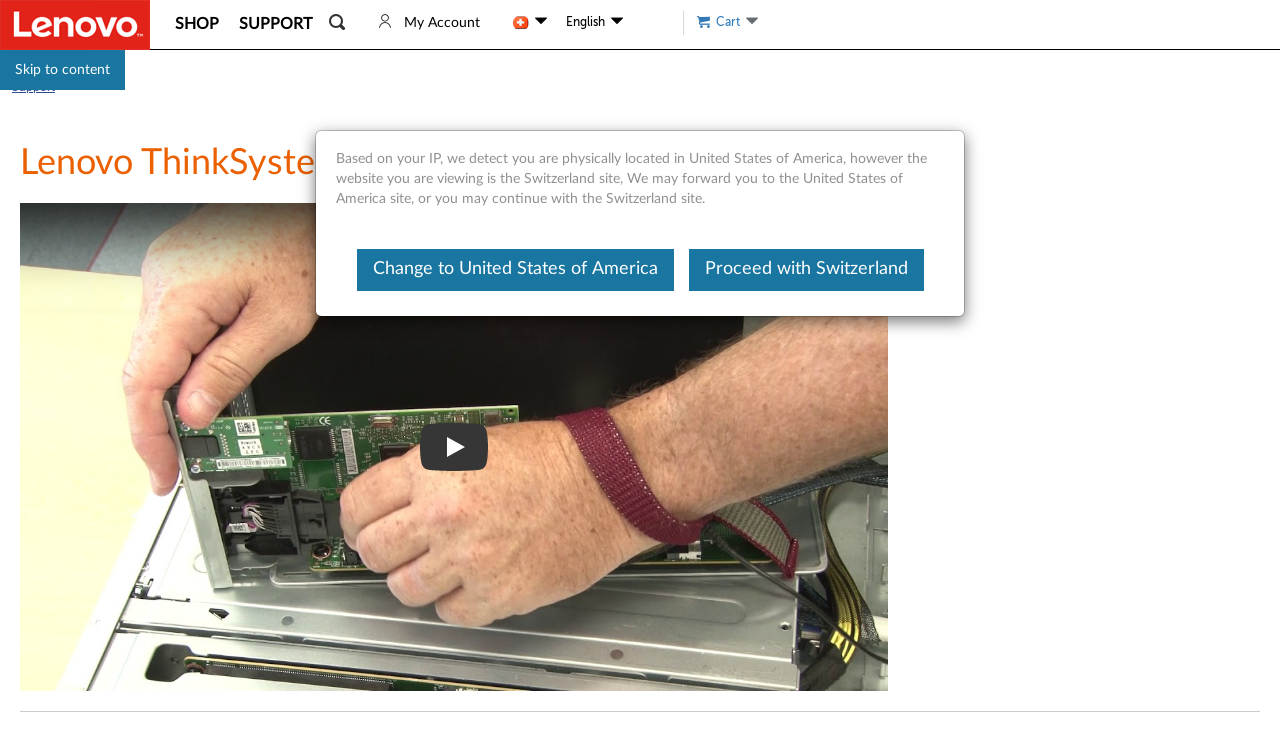

--- FILE ---
content_type: application/javascript
request_url: https://support.lenovo.com/cGR92m9kOWObNIQmitNLrPwB_AY/OOuYzbrhYJ2hLNEp/S20SQQE/Ujl7IhI/QBVcB
body_size: 163683
content:
(function(){if(typeof Array.prototype.entries!=='function'){Object.defineProperty(Array.prototype,'entries',{value:function(){var index=0;const array=this;return {next:function(){if(index<array.length){return {value:[index,array[index++]],done:false};}else{return {done:true};}},[Symbol.iterator]:function(){return this;}};},writable:true,configurable:true});}}());(function(){Rv();ATn();wYn();var Lr=function(Zr){return RC["unescape"](RC["encodeURIComponent"](Zr));};var Im=function(){var cF;if(typeof RC["window"]["XMLHttpRequest"]!=='undefined'){cF=new (RC["window"]["XMLHttpRequest"])();}else if(typeof RC["window"]["XDomainRequest"]!=='undefined'){cF=new (RC["window"]["XDomainRequest"])();cF["onload"]=function(){this["readyState"]=4;if(this["onreadystatechange"] instanceof RC["Function"])this["onreadystatechange"]();};}else{cF=new (RC["window"]["ActiveXObject"])('Microsoft.XMLHTTP');}if(typeof cF["withCredentials"]!=='undefined'){cF["withCredentials"]=true;}return cF;};var R7=function(Nr,LP){var fH=RC["Math"]["round"](RC["Math"]["random"]()*(LP-Nr)+Nr);return fH;};var NT=function(vT){if(vT===undefined||vT==null){return 0;}var Ir=vT["replace"](/[\w\s]/gi,'');return Ir["length"];};var Fb=function(){return (AD.sjs_se_global_subkey?AD.sjs_se_global_subkey.push(ER):AD.sjs_se_global_subkey=[ER])&&AD.sjs_se_global_subkey;};var tm=function(){return OR.apply(this,[H,arguments]);};var T7=function(){return Ij.apply(this,[Wz,arguments]);};var GP=function(c2,YR){return c2!=YR;};var TU=function(TP,L2){return TP|L2;};var DW=function(){return Ij.apply(this,[Gn,arguments]);};var QF=function(QH){var R0=QH%4;if(R0===2)R0=3;var Nj=42+R0;var Dr;if(Nj===42){Dr=function Xr(Gm,hH){return Gm*hH;};}else if(Nj===43){Dr=function sP(XH,Xh){return XH+Xh;};}else{Dr=function wp(JR,JP){return JR-JP;};}return Dr;};var fY=function cY(sT,YH){var dp=cY;while(sT!=fX){switch(sT){case T1:{OF.Bv=hV[KP];H7.call(this,UC,[eS1_xor_3_memo_array_init()]);return '';}break;case bn:{sT+=hz;qT.pop();}break;case m3:{OR(H,[ZR()]);DT=OR(A6,[]);OR(Wz,[]);Ij(Gn,[ZR()]);(function(IY,dT){return Ij.apply(this,[H,arguments]);}(['rP','PGDG77r','PGsPs7MGsY6444444','DrDD74M6444444','PrPM454','Y','G4','4','Y5','5r','GY','G','M','PM','5G','54444','5','D','5P','56D5','54','55','7','r','5444'],KR));sT-=vL;Mb=Ij(fx,[['P4sY6444444','4','rG','rs','7YYrY6444444','7YMsr','PGsPs7MGsY6444444','DrDD74M6444444','PGDG77r','DDDDDDD','5','G','54GP','G4PD','r744','74','P4s7','D5sG','57rDP','rGM7D','P','s','5P','5Y','54444444','54','57','5M','GP','G7','D','GY','G4','r','5444','PGsPs7MGs7','r444','5445','Psss','Gsss','Pss','PM','G444','7','GG','G5','G457','ssssss','M7','5G','Y','DPG','555','GGGG','G5s','56D5','5r','56Mr','G655','r744444','567M','56Pr'],jW(jW(Wb))]);}break;case vD:{tJ=function DWQjDPjBTA(){qH();pH();r1();function RV(){nV=["PH[2GN","V\'V.X54n;gUbUr.nz-6\x406","c","E","Q^MTjHd%\nT"];}function fb(){return J1.apply(this,[XH,arguments]);}function H1(L1,X1){return L1<=X1;}function AS(){return J1.apply(this,[fY,arguments]);}function lS(){Z2=["`tsrE7+N+{a$0;%_9)E)1 0FZPw","e","z\x40HxU2pJa4($7\x3f\b",";\f\"96","i","t","%Z%.\vyU=5N!0!#*P\x40;$"];}function If(){tO=["^+U","R\\9S\x07FDF\x3f","dDc\\8","","LNY)p*(y&:1j\x3f\"N|","\\(UG0C\\S>RL2CJTKAlVG0AJ\x40K^ W\x00","s_}Rh3\nZ","V",""];}function SV(vw){return hS()[vw];}function HI(QZ,Gw){var Yc={QZ:QZ,F9:Gw,cY:0,T:0,E:df};while(!Yc.E());return Yc["F9"]>>>0;}function PI(){return kC.apply(this,[T2,arguments]);}function cF(){return GF.apply(this,[BI,arguments]);}function Jc(){return WH.apply(this,[tY,arguments]);}function E1(Ac){return hS()[Ac];}function tw(PF,IO){return PF!==IO;}function I(){return HI(v(),95315);}function B2(){return x9.apply(this,[lI,arguments]);}function xS(a,b,c){return a.indexOf(b,c);}function gC(){return J1.apply(this,[t,arguments]);}var hH,SF,AI,pw,IC,QV,r,pc,jY,sC,f2,sb,Vb,fS,zY,OV,US,D9,UV,nZ,pY,w2,Ow,sV,AF,E2,bV,rb,gY,j,b1,Lw,bF,W6,J9,q9,xw,G6,db,HS,U,XC,CZ,FV,UI,R1,xb,p9,DF,Q1,U1,jI,JZ,OH,Yb,L2,Pf,WI,kw,bO,Gb,X9,ZS,gO,M2,vF,TI,qw,LO,Uf,I1,QO,VC,sH,H6,Mw,b6,mc,M9,E9,jF,v9,d2,P2,hc,CY,rC,K6,QC,Kb,p2,HY,N1,Zf,rZ,n1,lc,Dc,m9,D1,xH,hw,wC,K,pS,fZ,nF,O1,tH,vZ,WC,N6;function UF(){return t6.apply(this,[fY,arguments]);}var q1;function Nb(jO,L){return jO%L;}var z1,FH,tZ,pb,fY,Wc,OZ,ZY,tF,Pb,nf,AC,MV,tf,TZ,MO,t,lI,xc,EF,DY,Uw,ES,Y,wH,vY,S2,KS,T2,hV,Qb,cf,tc,mV,RO,XH,pI,tY,NS,EO,LZ,AV,BI,cI,Tb,K9,AO,xZ,TH;var nV;function sF(s1,R9){return s1===R9;}function fO(){return x9.apply(this,[tf,arguments]);}function O6(jf){return ~jf;}var kF;function q2(f6,H9){return f6/H9;}function SS(FZ,mw){return FZ in mw;}function gH(){return G1.apply(this,[LY,arguments]);}function kC(mH,Hc){var Of=kC;switch(mH){case Uw:{var B1=Hc[vV];B1[B1[bO](CY)]=function(){this[pY].push(this[XC]());};kC(pI,[B1]);}break;case TH:{var YO=Hc[vV];YO[YO[bO](K6)]=function(){this[pY].push(this[b6]());};kC(ES,[YO]);}break;case Qb:{var x6=Hc[vV];x6[x6[bO](QC)]=function(){YZ.call(this[QO]);};kC(TH,[x6]);}break;case pI:{var x1=Hc[vV];x1[x1[bO](hc)]=function(){this[pY].push(l2(this[gO](),this[gO]()));};kC(KS,[x1]);}break;case KS:{var TC=Hc[vV];TC[TC[bO](P2)]=function(){this[pY].push(this[sH](undefined));};GF(MO,[TC]);}break;case ES:{var PV=Hc[vV];PV[PV[bO](rC)]=function(){this[pY].push(tw(this[gO](),this[gO]()));};kC(Uw,[PV]);}break;case T2:{var zF=Hc[vV];zF[zF[bO](N1)]=function(){this[pY].push(SS(this[gO](),this[gO]()));};kC(xc,[zF]);}break;case xc:{var UH=Hc[vV];UH[UH[bO](UV)]=function(){var j6=this[pY].pop();var gV=this[M2]();if(sf(typeof j6,KC()[K1(SF)].call(null,JV({}),p2,pw))){throw BS()[E1(SF)](HY,dF(bF),hH);}if(c1(gV,hH)){j6.f++;return;}this[pY].push(new Proxy(j6,{get(DC,vI,lf){if(gV){return ++DC.f;}return DC.f++;}}));};kC(xZ,[UH]);}break;case FH:{var Ub=Hc[vV];Ub[Ub[bO](Zf)]=function(){this[pY].push(q2(this[gO](),this[gO]()));};kC(T2,[Ub]);}break;case xZ:{var hf=Hc[vV];hf[hf[bO](Kb)]=function(){var kc=this[M2]();var CF=hf[b6]();if(JV(this[gO](kc))){this[Mw](sZ.t,CF);}};kC(Qb,[hf]);}break;}}function RZ(l1,Aw){return l1>>Aw;}function wY(){return x9.apply(this,[ES,arguments]);}function hS(){var Xc=['Kw','mC','RS','zc','jc','Tc','z9'];hS=function(){return Xc;};return Xc;}var nw;function zZ(kS,Kc){return kS>>>Kc;}function d9(){return G1.apply(this,[h,arguments]);}function Nf(){return GF.apply(this,[cI,arguments]);}function XS(){this["F9"]=(this["FC"]&0xffff)+0x6b64+(((this["FC"]>>>16)+0xe654&0xffff)<<16);this.E=p;}function VS(){return kC.apply(this,[xc,arguments]);}function xY(){return QH(`${KC()[K1(SF)]}`,0,IV());}return x9.call(this,MV);function dI(){return J1.apply(this,[FH,arguments]);}function B6(){return J1.apply(this,[TH,arguments]);}function VV(){this["F9"]^=this["F9"]>>>16;this.E=P1;}function Xw(r2,Ic){return r2>=Ic;}function GF(hY,pF){var h6=GF;switch(hY){case EF:{var PY=pF[vV];PY[PY[bO](I1)]=function(){EZ.call(this[QO]);};x9(ES,[PY]);}break;case xZ:{var SC=pF[vV];SC[SC[bO](VC)]=function(){var P6=this[M2]();var Wf=this[M2]();var qb=this[M2]();var tV=this[gO]();var sc=[];for(var PO=pw;w6(PO,qb);++PO){switch(this[pY].pop()){case pw:sc.push(this[gO]());break;case hH:var AH=this[gO]();for(var g1 of AH.reverse()){sc.push(g1);}break;default:throw new Error(bZ()[qY(IC)](r,dF(w2),sb));}}var KV=tV.apply(this[IC].f,sc.reverse());P6&&this[pY].push(this[sH](KV));};GF(EF,[SC]);}break;case FH:{var fC=pF[vV];fC[fC[bO](H6)]=function(){this[pY].push(l6(this[gO](),this[gO]()));};GF(xZ,[fC]);}break;case DY:{var KH=pF[vV];KH[KH[bO](w2)]=function(){this[Mw](sZ.t,this[b6]());};GF(FH,[KH]);}break;case KS:{var qF=pF[vV];qF[qF[bO](mc)]=function(){this[pY].push(zZ(this[gO](),this[gO]()));};GF(DY,[qF]);}break;case cI:{var sw=pF[vV];sw[sw[bO](xb)]=function(){var QF=this[M2]();var w1=this[M2]();var Pw=this[b6]();var EV=fc.call(this[QO]);var ZZ=this[IC];this[pY].push(function(...JC){var mf=sw[IC];QF?sw[IC]=ZZ:sw[IC]=sw[sH](this);var MY=c2(JC.length,w1);sw[M9]=rc(MY,hH);while(w6(MY++,pw)){JC.push(undefined);}for(let bH of JC.reverse()){sw[pY].push(sw[sH](bH));}Lc.call(sw[QO],EV);var R=sw[jY][sZ.t];sw[Mw](sZ.t,Pw);sw[pY].push(JC.length);sw[E9]();var Fb=sw[gO]();while(c1(--MY,pw)){sw[pY].pop();}sw[Mw](sZ.t,R);sw[IC]=mf;return Fb;});};GF(KS,[sw]);}break;case TH:{var Fc=pF[vV];Fc[Fc[bO](jF)]=function(){this[pY].push(Xw(this[gO](),this[gO]()));};GF(cI,[Fc]);}break;case tf:{var gc=pF[vV];gc[gc[bO](v9)]=function(){this[pY].push(rc(this[gO](),this[gO]()));};GF(TH,[gc]);}break;case BI:{var T9=pF[vV];T9[T9[bO](X9)]=function(){var fF=this[M2]();var rf=this[gO]();var F2=this[gO]();var MC=this[kw](F2,rf);if(JV(fF)){var HC=this;var ZC={get(SZ){HC[IC]=SZ;return F2;}};this[IC]=new Proxy(this[IC],ZC);}this[pY].push(MC);};GF(tf,[T9]);}break;case MO:{var nS=pF[vV];nS[nS[bO](d2)]=function(){this[pY].push(Nb(this[gO](),this[gO]()));};GF(BI,[nS]);}break;}}function PC(){return J1.apply(this,[EF,arguments]);}function t1(){return GF.apply(this,[KS,arguments]);}function cZ(a,b){return a.charCodeAt(b);}function r9(hO,L9){return hO==L9;}function s6(){return GF.apply(this,[tf,arguments]);}function Df(){return xI.apply(this,[TH,arguments]);}function QH(a,b,c){return a.substr(b,c);}function Lb(){mZ=["ir3x|qNn{,av_]8t7eCNL(e!-n/=\x400O",">)JJ7","k\b9\t\f-H:\n^8\f/+3e5"];}function l6(RH,zI){return RH<<zI;}function bf(){return G1.apply(this,[EF,arguments]);}function k9(){return GF.apply(this,[FH,arguments]);}var dS;function jV(){return G1.apply(this,[Y,arguments]);}var II;function Ib(){return kC.apply(this,[FH,arguments]);}function xI(GI,b9){var WS=xI;switch(GI){case Wc:{var Hw=b9[vV];Hw[XC]=function(){var g9=tI()[lF(AI)].call(null,JZ,AI);for(let I9=pw;w6(I9,pc);++I9){g9+=this[M2]().toString(SF).padStart(pc,bZ()[qY(SF)].apply(null,[IC,Q1,nF]));}var pZ=parseInt(g9.slice(hH,O1),SF);var IY=g9.slice(O1);if(r9(pZ,pw)){if(r9(IY.indexOf(BS()[E1(hH)](zY,dF(U),SF)),dF(hH))){return pw;}else{pZ-=V2[AI];IY=rc(bZ()[qY(SF)](IC,Q1,JV([])),IY);}}else{pZ-=V2[IC];IY=rc(BS()[E1(hH)].call(null,tH,dF(U),SF),IY);}var Hb=pw;var Q6=hH;for(let mb of IY){Hb+=zO(Q6,parseInt(mb));Q6/=SF;}return zO(Hb,Math.pow(SF,pZ));};G1(lI,[Hw]);}break;case OZ:{var nc=b9[vV];nc[vZ]=function(T6,l){var XF=atob(T6);var Dw=pw;var cc=[];var xO=pw;for(var xF=pw;w6(xF,XF.length);xF++){cc[xO]=XF.charCodeAt(xF);Dw=wZ(Dw,cc[xO++]);}G1(tc,[this,Nb(rc(Dw,l),pS)]);return cc;};xI(Wc,[nc]);}break;case TH:{var HH=b9[vV];HH[M2]=function(){return this[hw][this[jY][sZ.t]++];};xI(OZ,[HH]);}break;case AC:{var Pc=b9[vV];Pc[gO]=function(XZ){return this[X9](XZ?this[pY][c2(this[pY][bZ()[qY(pw)](AI,dF(j),AI)],hH)]:this[pY].pop());};xI(TH,[Pc]);}break;case X2:{var gf=b9[vV];gf[X9]=function(FS){return r9(typeof FS,KC()[K1(SF)].apply(null,[WC,p2,pw]))?FS.f:FS;};xI(AC,[gf]);}break;case AO:{var p6=b9[vV];p6[qw]=function(Gf){return c6.call(this[QO],Gf,this);};xI(X2,[p6]);}break;case xZ:{var sI=b9[vV];sI[Yb]=function(BF,TS,w9){if(r9(typeof BF,KC()[K1(SF)](O1,p2,pw))){w9?this[pY].push(BF.f=TS):BF.f=TS;}else{G2.call(this[QO],BF,TS);}};xI(AO,[sI]);}break;case nf:{var Ab=b9[vV];Ab[Mw]=function(f1,Mc){this[jY][f1]=Mc;};Ab[N6]=function(J){return this[jY][J];};xI(xZ,[Ab]);}break;}}function b(){return G1.apply(this,[tc,arguments]);}var K2;function BS(){var S=[]['\x65\x6e\x74\x72\x69\x65\x73']();BS=function(){return S;};return S;}function MS(){return WH.apply(this,[z1,arguments]);}function JV(Cw){return !Cw;}function M1(KF,Sb){return KF[ff[AI]](Sb);}function s2(){return GF.apply(this,[DY,arguments]);}function G(){return xI.apply(this,[nf,arguments]);}var RF;function SY(){this["F9"]^=this["cY"];this.E=VV;}var cb,Lf,pV,mY,h,LY,dY,CS,vV,d,X2;function df(){this["IZ"]=cZ(this["QZ"],this["T"]);this.E=d6;}function v(){return xY()+sS()+typeof Q2[KC()[K1(SF)].name];}function P9(){this["F9"]^=this["F9"]>>>16;this.E=x2;}var Lc;function FY(){return G1.apply(this,[lI,arguments]);}var zw;function WO(CI){this[pY]=Object.assign(this[pY],CI);}function I6(){return J1.apply(this,[tF,arguments]);}function Fw(){return xI.apply(this,[AC,arguments]);}function wZ(cw,Iw){return cw^Iw;}var Z2;function Jw(){return G1.apply(this,[X2,arguments]);}function t6(KI,LV){var g6=t6;switch(KI){case MO:{II=function(dO){return V.apply(this,[ZY,arguments]);};LI(S2,[dF(E2),JV(JV(pw)),bV,SF]);}break;case xc:{var Yw=LV[vV];var F=LV[X2];var RC=LV[dY];var mF=nV[hH];var nO=rc([],[]);var Mf=nV[RC];for(var O9=c2(Mf.length,hH);Xw(O9,pw);O9--){var IF=Nb(rc(rc(O9,F),VY()),mF.length);var f9=M1(Mf,O9);var V9=M1(mF,IF);nO+=WH(ES,[l2(nI(O6(f9),V9),nI(O6(V9),f9))]);}return WH(cf,[nO]);}break;case Tb:{var CO=LV[vV];var Nc=rc([],[]);for(var WF=c2(CO.length,hH);Xw(WF,pw);WF--){Nc+=CO[WF];}return Nc;}break;case tf:{var fw=LV[vV];zw.MF=t6(Tb,[fw]);while(w6(zw.MF.length,W6))zw.MF+=zw.MF;}break;case tF:{F1=function(gF){return t6.apply(this,[tf,arguments]);};zw(J9,dF(q9),AI);}break;case cI:{var sO=LV[vV];var bb=rc([],[]);var bI=c2(sO.length,hH);while(Xw(bI,pw)){bb+=sO[bI];bI--;}return bb;}break;case mY:{var Qc=LV[vV];Q.v2=t6(cI,[Qc]);while(w6(Q.v2.length,xw))Q.v2+=Q.v2;}break;case tZ:{hI=function(H){return t6.apply(this,[mY,arguments]);};WH.call(null,mV,[dF(G6),r]);}break;case fY:{var x=LV[vV];K2(x[pw]);for(var I2=pw;w6(I2,x.length);++I2){KC()[x[I2]]=function(){var Rb=x[I2];return function(Qw,QI,Ff){var WY=dS(f2,QI,Ff);KC()[Rb]=function(){return WY;};return WY;};}();}}break;case EO:{hH=+ ! ![];SF=hH+hH;AI=hH+SF;pw=+[];IC=hH+AI;QV=SF-hH+IC;r=AI+QV-SF;pc=QV*SF+IC-r;jY=SF*r-pc+QV;sC=SF-hH+jY;f2=SF+r-AI+jY+sC;sb=SF*hH*IC+QV-r;Vb=pc*QV-AI+jY*sb;fS=Vb*IC+sC*sb+AI;zY=hH+sC*QV+AI-sb;OV=r*Vb+IC*jY*QV;US=pc+sC*jY-QV+r;D9=pc*AI+SF-IC;UV=jY*SF+sb*AI+hH;nZ=Vb*pc-hH-QV-jY;pY=QV*hH*pc-sb;w2=Vb+AI*QV+SF*pY;Ow=AI*r+jY-hH-sb;sV=AI+sb+jY*r+hH;AF=sb*AI+SF+sC+QV;E2=Vb*pc-QV*sb-SF;bV=SF+IC*r+QV*pc;rb=SF*r*pY-sC*hH;gY=pY*AI*sb+IC+jY;j=AI*r*jY-QV-pY;b1=hH+QV+r*AI*IC;Lw=QV+jY*pc*sC-sb;bF=Vb*sb-r+jY-hH;W6=sC*jY-pc+SF;J9=r*SF+sb-QV;q9=AI+pc*Vb+sb-pY;xw=hH*r*QV+sb+jY;G6=Vb*pc+jY-pY+AI;db=QV*jY-hH-SF*sb;HS=jY+r-sC+SF*AI;U=sC+AI+Vb*sb-jY;XC=AI*sC*SF+r*QV;CZ=QV*jY*sC-AI;FV=r*AI+sb-QV+pY;UI=sC+jY*QV+IC-SF;R1=r*Vb+jY*sb+sC;xb=hH-QV+sb*jY*AI;p9=sC*AI+SF-IC+hH;DF=pc*r+QV*AI;Q1=pc+jY-QV+sC*sb;U1=sb+sC-IC+jY+AI;jI=hH+r*sb-IC*SF;JZ=SF*pY-IC-hH+r;OH=jY*pc*QV-AI-hH;Yb=sC-sb+pY+IC*pc;L2=AI-pc-hH+IC*r;Pf=jY+AI+sC-QV+IC;WI=pY*pc-hH+AI+SF;kw=AI-pY+sC*sb+QV;bO=AI+SF+sC*pY-Vb;Gb=jY+Vb+sC-AI;X9=AI*r+SF*jY*sC;ZS=sC*sb-QV*jY+Vb;gO=QV+SF*pc*r-IC;M2=sC+QV*pY-SF;vF=Vb+jY*AI-pc+sb;TI=Vb+jY+sC*AI-hH;qw=QV*sb+IC*AI*jY;LO=r*jY*AI+sb;Uf=r*jY+pc+Vb+AI;I1=sC*AI+pY*IC+QV;QO=QV*sb+sC+Vb+pc;VC=sC+IC*pY*SF-Vb;sH=pY+jY+pc-SF;H6=Vb+sb+pY+QV*pc;Mw=SF+pY*pc-sC-IC;b6=sC*QV*hH+IC+Vb;mc=r+Vb+QV*jY+pY;M9=pc+QV*IC*hH*sC;E9=sb*hH+Vb;jF=AI+jY*sC-sb+Vb;v9=jY+AI*sC*r;d2=AI*pY*SF-IC+r;P2=r+hH+QV*IC*sC;hc=pc+IC*hH*r*jY;CY=AI*r+pc+SF*Vb;rC=IC*sC*AI*SF-r;K6=sC+r+IC*QV-SF;QC=sC-hH-QV+IC*pc;Kb=IC*SF+QV+pc*AI;p2=pY*QV+pc+jY;HY=IC+sb+pc*sC;N1=IC+pc*sb-jY*SF;Zf=hH+pc*QV+SF;rZ=SF*r-pY+pc*sC;n1=QV*r*SF+pc-sb;lc=jY+IC*pY-sb*sC;Dc=jY+AI-pc+sb*sC;m9=jY+pY+Vb*SF;D1=IC*pY-jY*sb+sC;xH=AI*jY*IC-r*SF;hw=jY+Vb+IC+pc;wC=IC+sC*pc+sb*AI;K=hH*sb+Vb-AI+QV;pS=QV-sb-r+pc*pY;fZ=sC+jY*SF-pc-IC;nF=r*pc+pY;O1=sC+QV+jY-AI*IC;tH=AI*sb*IC-SF+hH;vZ=pY+jY+pc*QV*IC;WC=sb+jY*r+IC*SF;N6=AI*sC*r*hH-pc;}break;}}function x9(hZ,C9){var tb=x9;switch(hZ){case MV:{D=function(XY,EC,kH){return V.apply(this,[tY,arguments]);};OS=function(w){this[pY]=[w[IC].f];};G2=function(qf,W){return x9.apply(this,[nf,arguments]);};c6=function(PH,S9){return x9.apply(this,[fY,arguments]);};EZ=function(){this[pY][this[pY].length]={};};YZ=function(){this[pY].pop();};fc=function(){return [...this[pY]];};Lc=function(pf){return x9.apply(this,[pb,arguments]);};q1=function(){this[pY]=[];};RF=function(){return V.apply(this,[dY,arguments]);};K2=function(){return V.apply(this,[K9,arguments]);};zw=function(kf,rI,dC){return V.apply(this,[wH,arguments]);};II=function(){return t6.apply(this,[MO,arguments]);};dS=function(bC,HF,T1){return t6.apply(this,[xc,arguments]);};F1=function(){return t6.apply(this,[tF,arguments]);};hI=function(){return t6.apply(this,[tZ,arguments]);};kF=function(W9,vC,gS){return x9.apply(this,[TZ,arguments]);};t6(EO,[]);wF();RV();t6.call(this,fY,[hS()]);lS();LI.call(this,NS,[hS()]);Lb();WH.call(this,z1,[hS()]);NO=qZ();WH.call(this,X2,[hS()]);If();WH.call(this,tY,[hS()]);V2=LI(t,[['55','5n','446','4gnnBgggggg','4gn1Bgggggg'],JV([])]);sZ={t:V2[pw],o:V2[hH],M:V2[SF]};;nw=class nw {constructor(){this[jY]=[];this[hw]=[];this[pY]=[];this[M9]=pw;xI(nf,[this]);this[tI()[lF(r)].call(null,dF(WI),sb)]=kF;}};return nw;}break;case nf:{var qf=C9[vV];var W=C9[X2];return this[pY][c2(this[pY].length,hH)][qf]=W;}break;case fY:{var PH=C9[vV];var S9=C9[X2];for(var f of [...this[pY]].reverse()){if(SS(PH,f)){return S9[kw](f,PH);}}throw tI()[lF(IC)](dF(fS),QV);}break;case pb:{var pf=C9[vV];if(sF(this[pY].length,pw))this[pY]=Object.assign(this[pY],pf);}break;case TZ:{var W9=C9[vV];var vC=C9[X2];var gS=C9[dY];this[hw]=this[vZ](vC,gS);this[IC]=this[sH](W9);this[QO]=new OS(this);this[Mw](sZ.t,pw);try{while(w6(this[jY][sZ.t],this[hw].length)){var GS=this[M2]();this[GS](this);}}catch(LC){}}break;case tf:{var O2=C9[vV];O2[O2[bO](Gb)]=function(){var Bf=[];var DH=this[pY].pop();var jS=c2(this[pY].length,hH);for(var YV=pw;w6(YV,DH);++YV){Bf.push(this[X9](this[pY][jS--]));}this[Yb](tI()[lF(QV)](dF(US),hH),Bf);};}break;case lI:{var Xb=C9[vV];Xb[Xb[bO](ZS)]=function(){this[Yb](this[pY].pop(),this[gO](),this[M2]());};x9(tf,[Xb]);}break;case tZ:{var gw=C9[vV];gw[gw[bO](vF)]=function(){this[pY].push(zO(dF(hH),this[gO]()));};x9(lI,[gw]);}break;case EF:{var QS=C9[vV];QS[QS[bO](TI)]=function(){this[pY].push(this[qw](this[LO]()));};x9(tZ,[QS]);}break;case ES:{var zC=C9[vV];zC[zC[bO](Uf)]=function(){this[pY].push(RZ(this[gO](),this[gO]()));};x9(EF,[zC]);}break;}}var D;function Zc(){return x9.apply(this,[EF,arguments]);}function UY(){return kC.apply(this,[xZ,arguments]);}function lF(cO){return hS()[cO];}function B9(){this["IZ"]=(this["IZ"]&0xffff)*0xcc9e2d51+(((this["IZ"]>>>16)*0xcc9e2d51&0xffff)<<16)&0xffffffff;this.E=A;}function NF(){return LI.apply(this,[NS,arguments]);}function P1(){this["F9"]=(this["F9"]&0xffff)*0x85ebca6b+(((this["F9"]>>>16)*0x85ebca6b&0xffff)<<16)&0xffffffff;this.E=ww;}function EH(){return kC.apply(this,[Uw,arguments]);}function IV(){return xS(`${KC()[K1(SF)]}`,"0x"+"\x31\x33\x32\x61\x39\x30\x65");}function A(){this["IZ"]=this["IZ"]<<15|this["IZ"]>>>17;this.E=KY;}function nH(){this["F9"]=this["F9"]<<13|this["F9"]>>>19;this.E=V6;}var YZ;function qH(){nY=[];SF=2;KC()[K1(SF)]=DWQjDPjBTA;if(typeof window!==''+[][[]]){Q2=window;}else if(typeof global!==[]+[][[]]){Q2=global;}else{Q2=this;}}function cV(){return GF.apply(this,[TH,arguments]);}function Cf(){return G1.apply(this,[pb,arguments]);}function Gc(){return QH(`${KC()[K1(SF)]}`,Cc(),NV()-Cc());}function NI(){if(this["T"]<RY(this["QZ"]))this.E=df;else this.E=SY;}function Vw(){return kC.apply(this,[TH,arguments]);}function v6(){this["T"]++;this.E=NI;}function pH(){pV=+ ! +[]+! +[]+! +[]+! +[]+! +[]+! +[]+! +[],dY=! +[]+! +[],vV=+[],d=[+ ! +[]]+[+[]]-[],cb=+ ! +[]+! +[]+! +[]+! +[]+! +[]+! +[],X2=+ ! +[],mY=[+ ! +[]]+[+[]]-+ ! +[],h=[+ ! +[]]+[+[]]-+ ! +[]-+ ! +[],LY=! +[]+! +[]+! +[]+! +[],CS=+ ! +[]+! +[]+! +[]+! +[]+! +[],Lf=+ ! +[]+! +[]+! +[];}function zO(Y1,FI){return Y1*FI;}function qY(gZ){return hS()[gZ];}function KO(){return kC.apply(this,[Qb,arguments]);}var G2;var V2;function p(){this["cY"]++;this.E=v6;}function tI(){var tC=Object['\x63\x72\x65\x61\x74\x65'](Object['\x70\x72\x6f\x74\x6f\x74\x79\x70\x65']);tI=function(){return tC;};return tC;}var tO;var NO;function rc(OO,qC){return OO+qC;}function Q(){return WH.apply(this,[mV,arguments]);}var EZ;var nY;function bZ(){var Xf={};bZ=function(){return Xf;};return Xf;}var OS;function Rc(){return J1.apply(this,[Wc,arguments]);}function dH(){return xI.apply(this,[xZ,arguments]);}function t2(){return G1.apply(this,[BI,arguments]);}function m(){return LI.apply(this,[S2,arguments]);}var F1;function d6(){if([10,13,32].includes(this["IZ"]))this.E=v6;else this.E=B9;}function K1(FF){return hS()[FF];}function ww(){this["F9"]^=this["F9"]>>>13;this.E=VI;}var sZ;function mI(){return J1.apply(this,[xZ,arguments]);}var hI;function lZ(){return GF.apply(this,[EF,arguments]);}function dF(OF){return -OF;}function Rf(){return kC.apply(this,[ES,arguments]);}function sS(){return QH(`${KC()[K1(SF)]}`,NV()+1);}function LI(kb,Ec){var c9=LI;switch(kb){case XH:{var Zw=Ec[vV];var xf=Ec[X2];var mO=rc([],[]);var k2=Nb(rc(Zw,VY()),sC);var vc=tO[xf];var YF=pw;while(w6(YF,vc.length)){var VF=M1(vc,YF);var n9=M1(Q.v2,k2++);mO+=WH(ES,[l2(nI(O6(VF),n9),nI(O6(n9),VF))]);YF++;}return mO;}break;case tF:{var nC=Ec[vV];Q=function(Uc,OY){return LI.apply(this,[XH,arguments]);};return hI(nC);}break;case mV:{var J6=Ec[vV];var GH=Ec[X2];var JI=Ec[dY];var LF=Ec[Lf];var M6=rc([],[]);var Zb=Nb(rc(J6,VY()),Ow);var MZ=mZ[LF];var C=pw;while(w6(C,MZ.length)){var CH=M1(MZ,C);var Kf=M1(m.wf,Zb++);M6+=WH(ES,[nI(O6(nI(CH,Kf)),l2(CH,Kf))]);C++;}return M6;}break;case mY:{var OC=Ec[vV];m=function(Wb,XV,dc,qS){return LI.apply(this,[mV,arguments]);};return II(OC);}break;case NS:{var IS=Ec[vV];RF(IS[pw]);var KZ=pw;while(w6(KZ,IS.length)){bZ()[IS[KZ]]=function(){var wb=IS[KZ];return function(Bw,wO,IH){var BC=D.call(null,Bw,wO,sV);bZ()[wb]=function(){return BC;};return BC;};}();++KZ;}}break;case S2:{var vf=Ec[vV];var cS=Ec[X2];var BY=Ec[dY];var XI=Ec[Lf];var AY=mZ[pw];var k6=rc([],[]);var wS=mZ[XI];var ZI=c2(wS.length,hH);if(Xw(ZI,pw)){do{var Db=Nb(rc(rc(ZI,vf),VY()),AY.length);var rw=M1(wS,ZI);var VO=M1(AY,Db);k6+=WH(ES,[nI(O6(nI(rw,VO)),l2(rw,VO))]);ZI--;}while(Xw(ZI,pw));}return LI(mY,[k6]);}break;case t:{var OI=Ec[vV];var VH=Ec[X2];var zH=[];var Q9=WH(h,[]);var S1=VH?Q2[tI()[lF(pw)](dF(gY),SF)]:Q2[BS()[E1(pw)].call(null,JV(pw),dF(rb),pw)];for(var p1=pw;w6(p1,OI[bZ()[qY(pw)](AI,dF(j),b1)]);p1=rc(p1,hH)){zH[tI()[lF(hH)](dF(Lw),pw)](S1(Q9(OI[p1])));}return zH;}break;case AC:{var bS=Ec[vV];var UO=Ec[X2];var MI=Ec[dY];var vb=rc([],[]);var U9=Nb(rc(UO,VY()),db);var JF=NO[MI];for(var X=pw;w6(X,JF.length);X++){var A2=M1(JF,X);var qc=M1(zw.MF,U9++);vb+=WH(ES,[nI(l2(O6(A2),O6(qc)),l2(A2,qc))]);}return vb;}break;case T2:{var BH=Ec[vV];zw=function(b2,vS,zS){return LI.apply(this,[AC,arguments]);};return F1(BH);}break;case K9:{var Oc=Ec[vV];var NH=Ec[X2];var gI=Ec[dY];var AZ=rc([],[]);var Af=Nb(rc(NH,VY()),HS);var R6=nV[gI];var Y2=pw;if(w6(Y2,R6.length)){do{var ZO=M1(R6,Y2);var S6=M1(dS.LH,Af++);AZ+=WH(ES,[l2(nI(O6(ZO),S6),nI(O6(S6),ZO))]);Y2++;}while(w6(Y2,R6.length));}return AZ;}break;}}0x132a90e,2702558190;function l9(){return kC.apply(this,[pI,arguments]);}function GC(){return WH.apply(this,[X2,arguments]);}function G1(Jb,jb){var YC=G1;switch(Jb){case BI:{var CV=jb[vV];CV[CV[bO](wC)]=function(){this[pY].push(w6(this[gO](),this[gO]()));};J1(Wc,[CV]);}break;case pb:{var NY=jb[vV];NY[NY[bO](K)]=function(){this[pY].push(c2(this[gO](),this[gO]()));};G1(BI,[NY]);}break;case S2:{var FO=jb[vV];G1(pb,[FO]);}break;case tc:{var ZF=jb[vV];var Y9=jb[X2];ZF[bO]=function(YI){return Nb(rc(YI,Y9),pS);};G1(S2,[ZF]);}break;case LY:{var dV=jb[vV];dV[E9]=function(){var k=this[M2]();while(sf(k,sZ.M)){this[k](this);k=this[M2]();}};}break;case EF:{var C1=jb[vV];C1[kw]=function(J2,NC){return {get f(){return J2[NC];},set f(Ef){J2[NC]=Ef;}};};G1(LY,[C1]);}break;case Y:{var TV=jb[vV];TV[sH]=function(vH){return {get f(){return vH;},set f(A6){vH=A6;}};};G1(EF,[TV]);}break;case h:{var A1=jb[vV];A1[m9]=function(Yf){return {get f(){return Yf;},set f(N9){Yf=N9;}};};G1(Y,[A1]);}break;case X2:{var EY=jb[vV];EY[LO]=function(){var W2=l2(l6(this[M2](),pc),this[M2]());var SI=tI()[lF(AI)].apply(null,[JZ,AI]);for(var Ew=pw;w6(Ew,W2);Ew++){SI+=String.fromCharCode(this[M2]());}return SI;};G1(h,[EY]);}break;case lI:{var m2=jb[vV];m2[b6]=function(){var F6=l2(l2(l2(l6(this[M2](),f2),l6(this[M2](),fZ)),l6(this[M2](),pc)),this[M2]());return F6;};G1(X2,[m2]);}break;}}function Bb(){this["F9"]^=this["IZ"];this.E=nH;}function KY(){this["IZ"]=(this["IZ"]&0xffff)*0x1b873593+(((this["IZ"]>>>16)*0x1b873593&0xffff)<<16)&0xffffffff;this.E=Bb;}function nI(Jf,hb){return Jf&hb;}function t9(){return xI.apply(this,[OZ,arguments]);}function lY(){return x9.apply(this,[tZ,arguments]);}function J1(pC,bY){var HV=J1;switch(pC){case tF:{var N=bY[vV];N[N[bO](kw)]=function(){this[pY].push(this[M2]());};kC(FH,[N]);}break;case XH:{var UC=bY[vV];UC[UC[bO](rZ)]=function(){this[pY].push(this[gO]()&&this[gO]());};J1(tF,[UC]);}break;case fY:{var dw=bY[vV];dw[dw[bO](n1)]=function(){this[pY].push(wZ(this[gO](),this[gO]()));};J1(XH,[dw]);}break;case t:{var Qf=bY[vV];Qf[Qf[bO](lc)]=function(){this[pY].push(this[LO]());};J1(fY,[Qf]);}break;case TH:{var Nw=bY[vV];Nw[Nw[bO](Dc)]=function(){this[pY].push(sF(this[gO](),this[gO]()));};J1(t,[Nw]);}break;case xZ:{var G9=bY[vV];G9[G9[bO](b1)]=function(){var fI=[];var E6=this[M2]();while(E6--){switch(this[pY].pop()){case pw:fI.push(this[gO]());break;case hH:var m6=this[gO]();for(var DZ of m6){fI.push(DZ);}break;}}this[pY].push(this[m9](fI));};J1(TH,[G9]);}break;case FH:{var h1=bY[vV];h1[h1[bO](D1)]=function(){var W1=this[M2]();var bc=this[pY].pop();var UZ=this[pY].pop();var n6=this[pY].pop();var YY=this[jY][sZ.t];this[Mw](sZ.t,bc);try{this[E9]();}catch(q){this[pY].push(this[sH](q));this[Mw](sZ.t,UZ);this[E9]();}finally{this[Mw](sZ.t,n6);this[E9]();this[Mw](sZ.t,YY);}};J1(xZ,[h1]);}break;case EF:{var A9=bY[vV];A9[A9[bO](Q1)]=function(){var Rw=this[M2]();var hF=A9[b6]();if(this[gO](Rw)){this[Mw](sZ.t,hF);}};J1(FH,[A9]);}break;case pI:{var JH=bY[vV];JH[JH[bO](xH)]=function(){this[pY]=[];q1.call(this[QO]);this[Mw](sZ.t,this[hw].length);};J1(EF,[JH]);}break;case Wc:{var C6=bY[vV];C6[C6[bO](gO)]=function(){this[pY].push(zO(this[gO](),this[gO]()));};J1(pI,[C6]);}break;}}function v1(){return GF.apply(this,[MO,arguments]);}function VY(){var Sf;Sf=Gc()-I();return VY=function(){return Sf;},Sf;}function x2(){return this;}function Z9(){return G1.apply(this,[S2,arguments]);}var fc;function c2(d1,HZ){return d1-HZ;}function l2(U6,Mb){return U6|Mb;}function qZ(){return ["\x40\'DF#\n\\\r4","\bL%MTH\x07M;ESTfE\\\x00FV0UY(M=\fQ\b\fU_X+R\x40#DT\f\t]","X","o4Uq#YXI\'G%]Sl2#OM\btB\f","\\t57kF)~~HS~rsMgyIEu:35>Uvvyn"];}function DI(){return xI.apply(this,[Wc,arguments]);}function V6(){this["FC"]=(this["F9"]&0xffff)*5+(((this["F9"]>>>16)*5&0xffff)<<16)&0xffffffff;this.E=XS;}var mZ;var c6;function Vf(){var fV=[];Vf=function(){return fV;};return fV;}function RY(a){return a.length;}function Tw(){return J1.apply(this,[pI,arguments]);}function NV(){return xS(`${KC()[K1(SF)]}`,";",IV());}function c1(L6,rF){return L6>rF;}function VI(){this["F9"]=(this["F9"]&0xffff)*0xc2b2ae35+(((this["F9"]>>>16)*0xc2b2ae35&0xffff)<<16)&0xffffffff;this.E=P9;}function Ob(){return xI.apply(this,[X2,arguments]);}function wV(){return kC.apply(this,[KS,arguments]);}function sf(qI,wc){return qI!=wc;}function z6(){return GF.apply(this,[xZ,arguments]);}var Q2;var ff;function V(DV,SO){var ZH=V;switch(DV){case tY:{var jw=SO[vV];var z=SO[X2];var zf=SO[dY];var rH=Z2[pw];var c=rc([],[]);var m1=Z2[jw];var qV=c2(m1.length,hH);while(Xw(qV,pw)){var Z1=Nb(rc(rc(qV,z),VY()),rH.length);var TY=M1(m1,qV);var C2=M1(rH,Z1);c+=WH(ES,[nI(l2(O6(TY),O6(C2)),l2(TY,C2))]);qV--;}return WH(tc,[c]);}break;case T2:{var fH=SO[vV];var Tf=rc([],[]);var n=c2(fH.length,hH);while(Xw(n,pw)){Tf+=fH[n];n--;}return Tf;}break;case nf:{var bw=SO[vV];D.qO=V(T2,[bw]);while(w6(D.qO.length,zY))D.qO+=D.qO;}break;case dY:{RF=function(s9){return V.apply(this,[nf,arguments]);};D(SF,dF(OV),JV(JV(pw)));}break;case tf:{var j1=SO[vV];var xV=rc([],[]);var QY=c2(j1.length,hH);while(Xw(QY,pw)){xV+=j1[QY];QY--;}return xV;}break;case Wc:{var rS=SO[vV];dS.LH=V(tf,[rS]);while(w6(dS.LH.length,D9))dS.LH+=dS.LH;}break;case K9:{K2=function(jZ){return V.apply(this,[Wc,arguments]);};dS.apply(null,[UV,dF(nZ),IC]);}break;case wH:{var DO=SO[vV];var BV=SO[X2];var Cb=SO[dY];var WV=NO[IC];var h2=rc([],[]);var H2=NO[Cb];for(var k1=c2(H2.length,hH);Xw(k1,pw);k1--){var YH=Nb(rc(rc(k1,BV),VY()),WV.length);var VZ=M1(H2,k1);var Bc=M1(WV,YH);h2+=WH(ES,[nI(l2(O6(VZ),O6(Bc)),l2(VZ,Bc))]);}return LI(T2,[h2]);}break;case vY:{var CC=SO[vV];var z2=rc([],[]);var YS=c2(CC.length,hH);while(Xw(YS,pw)){z2+=CC[YS];YS--;}return z2;}break;case ZY:{var j2=SO[vV];m.wf=V(vY,[j2]);while(w6(m.wf.length,AF))m.wf+=m.wf;}break;}}function Sw(){return xI.apply(this,[AO,arguments]);}function r1(){EO=h+dY*d,mV=mY+d,t=pV+dY*d,pb=X2+dY*d,fY=vV+LY*d,Qb=LY+dY*d,TH=mY+dY*d,LZ=cb+mY*d+dY*d*d+CS*d*d*d+CS*d*d*d*d,hV=CS+Lf*d+CS*d*d+CS*d*d*d+cb*d*d*d*d,AC=dY+Lf*d,EF=Lf+dY*d,Wc=X2+CS*d,tZ=CS+CS*d,BI=dY+CS*d,xc=Lf+d,tY=cb+d,KS=vV+CS*d,ES=CS+LY*d,xZ=pV+d,Y=cb+Lf*d,DY=h+CS*d,MV=CS+Lf*d,MO=X2+LY*d,tF=pV+LY*d,vY=dY+LY*d,RO=vV+dY*d+Lf*d*d+cb*d*d*d+CS*d*d*d*d,wH=X2+d,AO=h+LY*d,Uw=h+Lf*d,lI=LY+Lf*d,XH=CS+dY*d,OZ=CS+d,tf=vV+Lf*d,tc=Lf+Lf*d,ZY=mY+LY*d,cf=LY+CS*d,FH=dY+d,TZ=mY+Lf*d,z1=cb+CS*d,Tb=vV+cb*d,nf=Lf+LY*d,AV=LY+dY*d+vV*d*d+d*d*d,T2=dY+cb*d,S2=vV+dY*d,K9=X2+cb*d,cI=cb+dY*d,NS=Lf+CS*d,Pb=cb+Lf*d+CS*d*d+CS*d*d*d+cb*d*d*d*d,pI=h+d;}function WH(SH,NZ){var MH=WH;switch(SH){case cf:{var lC=NZ[vV];dS=function(B,JS,RI){return LI.apply(this,[K9,arguments]);};return K2(lC);}break;case mV:{var dZ=NZ[vV];var N2=NZ[X2];var D6=tO[IC];var Eb=rc([],[]);var hC=tO[N2];var LS=c2(hC.length,hH);while(Xw(LS,pw)){var kO=Nb(rc(rc(LS,dZ),VY()),D6.length);var r6=M1(hC,LS);var R2=M1(D6,kO);Eb+=WH(ES,[l2(nI(O6(r6),R2),nI(O6(R2),r6))]);LS--;}return LI(tF,[Eb]);}break;case Uw:{var sY=NZ[vV];var WZ=NZ[X2];var GV=tI()[lF(AI)](JZ,AI);for(var cH=pw;w6(cH,sY[bZ()[qY(pw)].call(null,AI,dF(j),JV([]))]);cH=rc(cH,hH)){var O=sY[Vf()[SV(pw)](dF(OH),Yb,W6,hH)](cH);var nb=WZ[O];GV+=nb;}return GV;}break;case h:{var s={'\x31':KC()[K1(pw)](XC,dF(CZ),AI),'\x34':BS()[E1(hH)].call(null,FV,dF(U),SF),'\x35':KC()[K1(hH)].apply(null,[UI,dF(R1),SF]),'\x36':bZ()[qY(hH)](QV,dF(xb),p9),'\x42':tI()[lF(SF)].call(null,dF(DF),pc),'\x67':bZ()[qY(SF)](IC,Q1,U1),'\x6e':bZ()[qY(AI)](hH,dF(j),jI)};return function(V1){return WH(Uw,[V1,s]);};}break;case X2:{var zV=NZ[vV];F1(zV[pw]);var Y6=pw;while(w6(Y6,zV.length)){BS()[zV[Y6]]=function(){var rV=zV[Y6];return function(BZ,g2,h9){var jH=zw(FV,g2,h9);BS()[rV]=function(){return jH;};return jH;};}();++Y6;}}break;case z1:{var D2=NZ[vV];II(D2[pw]);for(var zb=pw;w6(zb,D2.length);++zb){Vf()[D2[zb]]=function(){var P=D2[zb];return function(GZ,EI,Z,Sc){var ZV=m(GZ,L2,D9,Sc);Vf()[P]=function(){return ZV;};return ZV;};}();}}break;case EF:{var Vc=NZ[vV];var tS=NZ[X2];var M=NZ[dY];var GY=rc([],[]);var wI=Nb(rc(tS,VY()),Pf);var n2=Z2[Vc];var xC=pw;while(w6(xC,n2.length)){var TF=M1(n2,xC);var kZ=M1(D.qO,wI++);GY+=WH(ES,[nI(l2(O6(TF),O6(kZ)),l2(TF,kZ))]);xC++;}return GY;}break;case tc:{var kV=NZ[vV];D=function(XO,Z6,PS){return WH.apply(this,[EF,arguments]);};return RF(kV);}break;case ES:{var Hf=NZ[vV];if(H1(Hf,hV)){return Q2[ff[SF]][ff[hH]](Hf);}else{Hf-=Pb;return Q2[ff[SF]][ff[hH]][ff[pw]](null,[rc(RZ(Hf,sC),LZ),rc(Nb(Hf,AV),RO)]);}}break;case tY:{var X6=NZ[vV];hI(X6[pw]);var gb=pw;while(w6(gb,X6.length)){tI()[X6[gb]]=function(){var j9=X6[gb];return function(U2,lw){var HO=Q.apply(null,[U2,lw]);tI()[j9]=function(){return HO;};return HO;};}();++gb;}}break;}}function KC(){var jC=new Object();KC=function(){return jC;};return jC;}function w6(g,Ww){return g<Ww;}function Cc(){return IV()+RY("\x31\x33\x32\x61\x39\x30\x65")+3;}function wF(){ff=["\x61\x70\x70\x6c\x79","\x66\x72\x6f\x6d\x43\x68\x61\x72\x43\x6f\x64\x65","\x53\x74\x72\x69\x6e\x67","\x63\x68\x61\x72\x43\x6f\x64\x65\x41\x74"];}}();FG={};sT+=nD;nT=function(p0){return Rh.apply(this,[HL,arguments]);}([function(nU,nR){return Rh.apply(this,[cN,arguments]);},function(UP,LT,WU){'use strict';return Cb.apply(this,[N3,arguments]);}]);}break;case lD:{H7.call(this,UC,[zH()]);mW=Lb();OR.call(this,RM,[zH()]);wW=sb();HF.call(this,RM,[zH()]);sT=dC;Vr=g2();Ij.call(this,hC,[zH()]);}break;case dC:{sT=m3;zj=HF(U1,[]);PP=HF(Pz,[]);OR(qX,[ZR()]);UV=OR(P5,[]);OR(I3,[]);}break;case Jz:{sT=lD;hY=v0();Jh=lR();s7=Cm();Y0();qT=Fb();hV=JT();}break;case T6:{ZY=function(){return gh.apply(this,[sM,arguments]);};XU=function(lV,IH){return gh.apply(this,[cn,arguments]);};sT+=VD;Wj=function(){return gh.apply(this,[wg,arguments]);};qH=function(zV,Sp,XY){return gh.apply(this,[hD,arguments]);};Eb=function(){return HF.apply(this,[GL,arguments]);};AH=function(){return HF.apply(this,[qX,arguments]);};Ij(Jg,[]);xT=IV();}break;case On:{IU.Cg=Vr[E2];Ij.call(this,hC,[eS1_xor_0_memo_array_init()]);sT=fX;return '';}break;case zv:{sT+=sn;var gr=YH;var Lj=gr[Wb];qT.push(OH);for(var C2=XV;Gp(C2,gr[Qm(typeof CT()[Hp(Nm)],OY('',[][[]]))?CT()[Hp(Wb)].call(null,FF,tx):CT()[Hp(hr)].call(null,Ob,xj)]);C2+=X7){Lj[gr[C2]]=gr[OY(C2,XV)];}qT.pop();}break;case JX:{var YF=YH[PJ];sT=fX;var tR=Wb;for(var zm=Wb;Gp(zm,YF.length);++zm){var AL=xV(YF,zm);if(Gp(AL,T3)||Rp(AL,wD))tR=OY(tR,XV);}return tR;}break;case H:{var Np=YH[PJ];var TT=Wb;for(var Wp=Wb;Gp(Wp,Np.length);++Wp){var z0=xV(Np,Wp);if(Gp(z0,T3)||Rp(z0,wD))TT=OY(TT,XV);}return TT;}break;case fx:{var fF={};var VP=YH;qT.push(Zm);for(var Zj=Wb;Gp(Zj,VP[CT()[Hp(Wb)](FF,Pn)]);Zj+=X7)fF[VP[Zj]]=VP[OY(Zj,XV)];var Sh;return qT.pop(),Sh=fF,Sh;}break;case Gn:{var xP=YH[PJ];qT.push(FV);if(Qm(typeof RC[nY()[Um(jP)](Pm,n7,Oj)],NW()[jH(X7)](NR,qV,YY,MH))&&RC[nY()[Um(jP)](Pm,n7,vh)][zP(typeof CT()[Hp(LW)],'undefined')?CT()[Hp(hr)].call(null,TV,DP):CT()[Hp(MH)](Vp,VV)]){RC[nY()[Um(Ub)].call(null,LF,VU,gH)][Pb()[Rm(Sb)].apply(null,[OV,Qb,mj])](xP,RC[nY()[Um(jP)](Pm,n7,XW)][CT()[Hp(MH)].apply(null,[Vp,VV])],cY(fx,[CT()[Hp(Ub)].apply(null,[vh,kP]),Qm(typeof Pb()[Rm(LW)],OY('',[][[]]))?Pb()[Rm(kb)].apply(null,[KU,jW(jW({})),G2]):Pb()[Rm(LY)](zY,kV,cb)]));}RC[nY()[Um(Ub)].apply(null,[LF,VU,S7])][Qm(typeof Pb()[Rm(qV)],'undefined')?Pb()[Rm(Sb)].call(null,OV,Ip,mj):Pb()[Rm(LY)](vY,jW(XV),gY)](xP,xm()[RT(MH)].apply(null,[bm,SY,Tb]),cY(fx,[zP(typeof CT()[Hp(Sb)],OY([],[][[]]))?CT()[Hp(hr)](wb,RF):CT()[Hp(Ub)](vh,kP),jW(jW({}))]));qT.pop();sT+=Un;}break;case hC:{qH.pN=wW[Pm];HF.call(this,RM,[eS1_xor_1_memo_array_init()]);return '';}break;case RM:{XU.AG=mW[Ft];OR.call(this,RM,[eS1_xor_2_memo_array_init()]);return '';}break;}}};var cS=function(rO){var rf=0;for(var SO=0;SO<rO["length"];SO++){rf=rf+rO["charCodeAt"](SO);}return rf;};var PZ=function(tB,Sf){return tB&Sf;};var xV=function(dq,Bw){return dq[xT[dO]](Bw);};var df=function(LZ,gw){return LZ%gw;};var st=function(cA,rB){return cA==rB;};var mA=function(YB){if(YB===undefined||YB==null){return 0;}var xq=YB["toLowerCase"]()["replace"](/[^a-z]+/gi,'');return xq["length"];};var IV=function(){return ["\x61\x70\x70\x6c\x79","\x66\x72\x6f\x6d\x43\x68\x61\x72\x43\x6f\x64\x65","\x53\x74\x72\x69\x6e\x67","\x63\x68\x61\x72\x43\x6f\x64\x65\x41\x74"];};var m8=function(IB,SA){return IB-SA;};var hQ=function(v8){if(v8==null)return -1;try{var PB=0;for(var MO=0;MO<v8["length"];MO++){var jA=v8["charCodeAt"](MO);if(jA<128){PB=PB+jA;}}return PB;}catch(Jt){return -2;}};var g2=function(){return ["%a5\"g>","R3","$J\bI=\"&w","1I",">\x005\rH","/\x402","5i\x3f\t*\"\b06c>9`.\x3fp7\n>%",")^","+\r4","&E1J\x3f","\"UW9","B\vL\x3fj\tI\'","G\x4005S\'","B9\x00J8\r>","4\bN<2\f4","\rF&\"\"C","*R6\x40%","F3\"5u;\v=)H","\tS:\"gC\bI(K.\x07\'\rI,g\vDF(","!J3<\r","&!>TM(4N,\x07*+","P\x3f$I-","I9\f&B","L\"W","\'\n\t3","1=0O&\'8%T#W*$"," <b4/d\'","\x00<\r","+0DL*5\x3fT:9+!\n","d\x3f:","-J53U7>\x079","j","1>]","{tT}5NP\x079\\x^\fL XuIMr:,7BYBd.&","D9(^C{L^t","4\x07I L13\tQh>\x00gC\bW2K&\x40W\x00!\x0091I)i","\f\"b-\f#\x004&_>H9","%N,)>\x00R","Vl","9\f9",",\f \r","4","a4\x07","<\t","!K","\rH\x00\bQ","J2\x07(C&","f","&R","/)O;\"E5D/","!U\n/.","B9U%(","`\x40J<)","\x40+","#-k;\v\b \bCK(","t$>u95#H&\n9(\n","F-\n 2\t","H8\f9(\n","B=","8","C=+","\f\"h&)\"\"R\t9\x40/\b5\tW\'\v","8#","[","#\vK1\bQ3&N&:#\x005\vJW","ED(T<*\x00*&\br\x4033","#","\r\x40=\x00\"","h\vL;\n3U","K\x07/\x07> \"R","I,=4\"","\"VV/","%2\rE:","91\b","*I\t\b3\tQ","GR3#","F0$\v","H9Ek4\"%vYu\n\b\rl","i","\'>","oQ=\x07+4U/\f\x3f","-~G",",$\"4T\r\x40.>","9)","\n2H\'!3","F:","\tS.\n,\x00.\vH","4O\x00","q","*\x003","(1\rE*J.\x00\"","-,\"","J34U+","","W&",">3",";;,\"","\tA\x00)\f5\vK\bH","P/\"C, \x00(#","A\x00\b","\tD.F#\x07*","H5\"4^-\n","U&","J13N\t) #+\rA\t","2L","UF94",";\x00+\x00","^","\x40I9U38:\x079","J>","TQ5\"0K1$/","R-\v>$3\f","%$\f","+=kgG|JwJM!F$8D`7_eEQ","= \x40P/","(\x003T3P2","\x00(1V\x00W\n4","\n\x3f&C","l\r.+&BI=2H...\v\tEz","H-8(\x000\"C\t","B/4","h=/",",\"B\x00)\r\x3fT.W9\n#\x07\x00=\x07$ ","O$\bU%6,\x07>\nE#W53)I\'","30|","`&,\x00(","$\v","8(V","$\x07*&C","#","J2","&U4K(","\"D0;+^:Y\x3f(4\rI]u0 \tI","W1\n+","\"f<\v\x00/3","/","F*KA\tz,\n5Jw\r=z","C","\tK\b)5","$W=\v\f","$H=\f#\x00","S:\r=$\"RU","h=.\rRh\b!gRN|.BR-\n(#B","&B\"\'\x079TI\x07\x40.K\fRe\x07","X\rJ53UH+\b\x3f\x07\"M","S5\b\"$F)","C\x00","40OJ)u!D!\f","<\x3f5DC\b\tW=\b3\tIh\v+4\x07GJ2K,^f","\"\x00/T","A\tg.0B\x00"," 9&\tC","\x00S","*I "," \"\'H",":K1)\n8&C","\rRD(5","D\tQ3","&\nAB9",":\r","A\t","]L\tqZkM","\x07)\x3f!TJ2",")\f","\rL2",")I\bI9","a\fvV",")\nC5\x405\f/","G.&\v","=7-N\'\v\x3f(4\rI","<\r>N","\f9","TA35n6","%\x07","92\x07N\tD."," \b)","%)","<15!g","\v\"\"Dv4;\n\"B\x00","(\nHQ5)","-\r\"","&6>+H\bH1K\x07)\r\f","0\"GQ|)5P-\vI+C","9#","q[%BN","W.",";3%K%\x079\x07rk=\"","R\t","\fGA5^0=(","H91(B","\tS>I.H","I9\n54N-9","8$","\f/Y-R","(D-\n","=)","K\v","\n\x3f\x00","\"n<;+","<bD5V\x07-\n","\x07(&I;P2\b3\tH","Q!!( \fR","\rI)\f.c<","","*\vSH3\"","-D\fL","#R<\b5\vT1Q9I<#7&\bJ","V4\n5C3:\v\b462\x40",">8\vH\tM","+%\vN\n*VV","K\x07:","X1\rDJ","4-F\n.\vO\tV"];};var Zf=function(rQ){try{if(rQ!=null&&!RC["isNaN"](rQ)){var ZE=RC["parseFloat"](rQ);if(!RC["isNaN"](ZE)){return ZE["toFixed"](2);}}}catch(mq){}return -1;};function ATn(){Lz=+ ! +[]+! +[]+! +[],Pz=[+ ! +[]]+[+[]]-+ ! +[],Lv=! +[]+! +[],On=[+ ! +[]]+[+[]]-+ ! +[]-+ ! +[],PJ=+[],Y1=[+ ! +[]]+[+[]]-[],Tz=+ ! +[],GL=+ ! +[]+! +[]+! +[]+! +[]+! +[]+! +[]+! +[],JX=+ ! +[]+! +[]+! +[]+! +[]+! +[]+! +[],Vx=! +[]+! +[]+! +[]+! +[],H=+ ! +[]+! +[]+! +[]+! +[]+! +[];}var lR=function(){return ["\x6c\x65\x6e\x67\x74\x68","\x41\x72\x72\x61\x79","\x63\x6f\x6e\x73\x74\x72\x75\x63\x74\x6f\x72","\x6e\x75\x6d\x62\x65\x72"];};var tt=function Gw(Ms,mK){'use strict';var D8=Gw;switch(Ms){case hX:{qT.push(GE);var vl=xm()[RT(Ub)](kl,mp,LY);var HO=jW({});try{var KI=qT.length;var vE=jW(jW(PJ));var cE=AD[Qh()[WS(MH)](Yf,Nd,dO,Ic)]();try{var XS=RC[Qm(typeof CT()[Hp(Nf)],OY([],[][[]]))?CT()[Hp(UQ)](ws,nO):CT()[Hp(hr)].apply(null,[A8,Bs])][nY()[Um(mQ)](JI,Hc,T8)][zP(typeof xm()[RT(fE)],OY([],[][[]]))?xm()[RT(X7)].apply(null,[Gf,Uw,LW]):xm()[RT(mO)].apply(null,[Sb,Sm,kb])];RC[zP(typeof nY()[Um(YI)],OY('',[][[]]))?nY()[Um(XV)](RB,lf,Sb):nY()[Um(Ub)](LF,UY,WO)][Pb()[Rm(VZ)](zS,jW(jW({})),cs)](XS)[Qm(typeof xm()[RT(kb)],OY([],[][[]]))?xm()[RT(mO)](Sb,Sm,Fq):xm()[RT(X7)](NO,jd,YI)]();}catch(II){qT.splice(m8(KI,XV),Infinity,GE);if(II[xm()[RT(Et)](wQ,pA,jW(XV))]&&zP(typeof II[xm()[RT(Et)].apply(null,[wQ,pA,Qb])],Pb()[Rm(BK)].apply(null,[v7,AQ,LW]))){II[xm()[RT(Et)](wQ,pA,tw)][CT()[Hp(wQ)](LW,bW)](nY()[Um(Hq)](Gl,nr,FF))[xm()[RT(EA)](XW,zt,Ut)](function(hA){qT.push(Ac);if(hA[CT()[Hp(Pc)](Ow,Jf)](Tw()[nQ(Ff)](Hw,Ih,mB,BK))){HO=jW(jW([]));}if(hA[CT()[Hp(Pc)].apply(null,[Ow,Jf])](CT()[Hp(Wc)].call(null,sI,MV))){cE++;}qT.pop();});}}vl=zP(cE,LW)||HO?nY()[Um(dO)](JS,WK,jW({})):Pb()[Rm(dO)].call(null,gW,QK,Ut);}catch(OK){qT.splice(m8(KI,XV),Infinity,GE);vl=nY()[Um(JE)].call(null,bE,YV,Ut);}var gd;return qT.pop(),gd=vl,gd;}break;case U1:{qT.push(pB);var Pq=zP(typeof nY()[Um(Id)],OY('',[][[]]))?nY()[Um(XV)](L8,FI,jW({})):nY()[Um(CE)].call(null,Ul,I8,QK);try{var AE=qT.length;var QA=jW(Tz);Pq=Qm(typeof RC[Qm(typeof CT()[Hp(JE)],OY('',[][[]]))?CT()[Hp(Ec)](Ah,qS):CT()[Hp(hr)].call(null,bI,mS)],zP(typeof NW()[jH(kq)],'undefined')?NW()[jH(XV)](Qw,rI,Pt,wq):NW()[jH(X7)](NR,qV,n8,XV))?nY()[Um(dO)](JS,DB,Nf):Pb()[Rm(dO)](G8,Tb,Ut);}catch(dh){qT.splice(m8(AE,XV),Infinity,pB);Pq=nY()[Um(JE)](bE,vS,JE);}var qs;return qT.pop(),qs=Pq,qs;}break;case P:{qT.push(Tt);var DS=nY()[Um(CE)].call(null,Ul,F0,jW(Wb));try{var HZ=qT.length;var DI=jW([]);DS=RC[Qm(typeof Pb()[Rm(JB)],'undefined')?Pb()[Rm(UQ)](b0,jW(jW([])),Bc):Pb()[Rm(LY)](Mc,J8,rS)][nY()[Um(mQ)].call(null,JI,IF,RB)][zP(typeof nY()[Um(AK)],OY([],[][[]]))?nY()[Um(XV)].apply(null,[Tq,Rc,Zt]):nY()[Um(BK)](AZ,pV,mI)](nY()[Um(zI)].call(null,mE,mf,Td))?nY()[Um(dO)].apply(null,[JS,DZ,Ff]):zP(typeof Pb()[Rm(WO)],OY([],[][[]]))?Pb()[Rm(LY)](nZ,Rc,Hw):Pb()[Rm(dO)](s2,mE,Ut);}catch(YZ){qT.splice(m8(HZ,XV),Infinity,Tt);DS=nY()[Um(JE)].call(null,bE,BP,JI);}var LA;return qT.pop(),LA=DS,LA;}break;case On:{qT.push(Uq);var KK=nY()[Um(CE)].apply(null,[Ul,Es,Oj]);try{var TA=qT.length;var X8=jW(jW(PJ));KK=Qm(typeof RC[Pb()[Rm(Wc)].apply(null,[fS,jW(jW(Wb)),FF])],NW()[jH(X7)](NR,qV,cq,Fq))?nY()[Um(dO)].apply(null,[JS,TV,Ih]):zP(typeof Pb()[Rm(Yw)],OY('',[][[]]))?Pb()[Rm(LY)].apply(null,[OA,gQ,Sd]):Pb()[Rm(dO)](gE,jW(jW(Wb)),Ut);}catch(CB){qT.splice(m8(TA,XV),Infinity,Uq);KK=nY()[Um(JE)].call(null,bE,Ht,Yw);}var LK;return qT.pop(),LK=KK,LK;}break;case T1:{qT.push(K8);var Bd=EE(zP(typeof CT()[Hp(YI)],OY('',[][[]]))?CT()[Hp(hr)].call(null,nt,nK):CT()[Hp(E2)](Ih,Bh),RC[CT()[Hp(QK)](kq,Y7)])||Rp(RC[xm()[RT(Ih)](AZ,bj,Ub)][zP(typeof NW()[jH(qV)],'undefined')?NW()[jH(XV)].apply(null,[zS,zZ,Wc,LY]):NW()[jH(WA)](JK,Ub,ES,bZ)],Wb)||Rp(RC[xm()[RT(Ih)](AZ,bj,WZ)][Pb()[Rm(Ec)](Bq,S7,hS)],Wb);var vK=RC[CT()[Hp(QK)].apply(null,[kq,Y7])][xm()[RT(Vs)].call(null,LY,FB,Fq)](Pb()[Rm(E2)](Dc,dB,Vw))[nY()[Um(Et)](QK,z8,Nm)];var Pl=RC[CT()[Hp(QK)].apply(null,[kq,Y7])][zP(typeof xm()[RT(Ih)],'undefined')?xm()[RT(X7)](lI,Bt,XV):xm()[RT(Vs)](LY,FB,T8)](xm()[RT(lI)].call(null,K8,TS,dB))[nY()[Um(Et)](QK,z8,WA)];var St=RC[CT()[Hp(QK)].apply(null,[kq,Y7])][xm()[RT(Vs)](LY,FB,jW(jW(XV)))](Qh()[WS(vh)](Zd,At,jw,mj))[nY()[Um(Et)](QK,z8,AQ)];var H8;return H8=Pb()[Rm(QK)](lt,mO,lK)[CT()[Hp(Yw)](kE,K8)](Bd?nY()[Um(dO)](JS,kt,jW(jW({}))):Pb()[Rm(dO)](ZO,jW(jW(XV)),Ut),xm()[RT(FO)](LW,UI,bZ))[CT()[Hp(Yw)](kE,K8)](vK?nY()[Um(dO)].call(null,JS,kt,JI):zP(typeof Pb()[Rm(lI)],OY('',[][[]]))?Pb()[Rm(LY)].apply(null,[Yc,Ub,PK]):Pb()[Rm(dO)](ZO,kl,Ut),xm()[RT(FO)](LW,UI,Rc))[CT()[Hp(Yw)](kE,K8)](Pl?nY()[Um(dO)].call(null,JS,kt,Pm):Pb()[Rm(dO)](ZO,jW({}),Ut),xm()[RT(FO)].call(null,LW,UI,jW(XV)))[CT()[Hp(Yw)].apply(null,[kE,K8])](St?nY()[Um(dO)](JS,kt,kl):Pb()[Rm(dO)](ZO,wq,Ut)),qT.pop(),H8;}break;case Lv:{qT.push(Hq);try{var jt=qT.length;var Qd=jW(jW(PJ));var Rf=Wb;var nq=RC[nY()[Um(Ub)].call(null,LF,HB,xw)][zP(typeof Pb()[Rm(OA)],OY([],[][[]]))?Pb()[Rm(LY)](XA,jW(jW({})),Tq):Pb()[Rm(Pc)](BI,jW(jW([])),J8)](RC[zP(typeof xm()[RT(fE)],OY([],[][[]]))?xm()[RT(X7)](gY,wQ,jW(jW([]))):xm()[RT(QK)].apply(null,[Td,Zq,YE])],xm()[RT(kE)](Et,mw,KZ));if(nq){Rf++;if(nq[Qm(typeof CT()[Hp(Zt)],OY([],[][[]]))?CT()[Hp(Ub)].call(null,vh,kF):CT()[Hp(hr)](Ac,SK)]){nq=nq[CT()[Hp(Ub)](vh,kF)];Rf+=OY(Jc(nq[CT()[Hp(Wb)](FF,Nw)]&&zP(nq[CT()[Hp(Wb)](FF,Nw)],Mb[mB]),XV),Jc(nq[zP(typeof xm()[RT(mI)],OY([],[][[]]))?xm()[RT(X7)].call(null,hd,LY,bZ):xm()[RT(Sb)].call(null,mI,vY,gQ)]&&zP(nq[xm()[RT(Sb)].call(null,mI,vY,Wb)],Qm(typeof xm()[RT(dO)],OY([],[][[]]))?xm()[RT(kE)].call(null,Et,mw,J8):xm()[RT(X7)](Fc,Xw,Bs)),X7));}}var RO;return RO=Rf[xm()[RT(mO)].apply(null,[Sb,RU,OA])](),qT.pop(),RO;}catch(Tc){qT.splice(m8(jt,XV),Infinity,Hq);var YQ;return YQ=nY()[Um(CE)](Ul,tI,Hd),qT.pop(),YQ;}qT.pop();}break;case rL:{var sQ=mK[PJ];var qO;qT.push(kO);return qO=RC[nY()[Um(Ub)](LF,bV,Ul)][Pb()[Rm(Pc)](LV,Oj,J8)](RC[xm()[RT(Ih)](AZ,Dm,LW)][xm()[RT(FE)].apply(null,[As,vc,rl])],sQ),qT.pop(),qO;}break;case rC:{qT.push(Ot);var hf=function(sQ){return Gw.apply(this,[rL,arguments]);};var IA=[Tw()[nQ(BK)].apply(null,[UZ,LW,ES,mQ]),Pb()[Rm(Id)].call(null,Tm,gO,ZS)];var Cf=IA[zP(typeof Tw()[nQ(WZ)],'undefined')?Tw()[nQ(mQ)].call(null,bm,l8,mS,fS):Tw()[nQ(WZ)](IE,tw,JQ,dO)](function(EZ){qT.push(mS);var rs=hf(EZ);if(jW(jW(rs))&&jW(jW(rs[Pb()[Rm(jP)](CR,mI,vd)]))&&jW(jW(rs[Pb()[Rm(jP)](CR,OQ,vd)][xm()[RT(mO)](Sb,l0,OA)]))){rs=rs[Pb()[Rm(jP)](CR,DQ,vd)][xm()[RT(mO)](Sb,l0,LY)]();var Iw=OY(zP(rs[CT()[Hp(FF)](Id,wm)](nY()[Um(C8)](Oj,jl,jw)),hE(XV)),Jc(RC[NW()[jH(OA)](fO,mQ,kQ,vh)](Rp(rs[CT()[Hp(FF)].call(null,Id,wm)](xm()[RT(lc)].apply(null,[CO,zZ,Bs])),hE(XV))),Mb[mB]));var QI;return qT.pop(),QI=Iw,QI;}else{var gS;return gS=nY()[Um(CE)](Ul,ZB,gH),qT.pop(),gS;}qT.pop();});var Xc;return Xc=Cf[zP(typeof nY()[Um(MK)],OY('',[][[]]))?nY()[Um(XV)](Bh,nI,dB):nY()[Um(KZ)](Ff,JO,Ip)](zP(typeof Pb()[Rm(Ic)],'undefined')?Pb()[Rm(LY)](Lw,bZ,HB):Pb()[Rm(QK)].call(null,cq,tS,lK)),qT.pop(),Xc;}break;case Lz:{qT.push(tZ);throw new (RC[nY()[Um(jw)](tS,fZ,jW(jW({})))])(xm()[RT(Eh)](BQ,gI,Hd));}break;case zX:{var zO=mK[PJ];var TE=mK[Tz];qT.push(xs);if(st(TE,null)||Rp(TE,zO[CT()[Hp(Wb)](FF,lH)]))TE=zO[Qm(typeof CT()[Hp(Wb)],OY([],[][[]]))?CT()[Hp(Wb)](FF,lH):CT()[Hp(hr)].apply(null,[US,xI])];for(var Uf=Wb,MS=new (RC[xm()[RT(qV)](Eh,FS,jW(jW([])))])(TE);Gp(Uf,TE);Uf++)MS[Uf]=zO[Uf];var jO;return qT.pop(),jO=MS,jO;}break;}};var ms=function pK(nd,B8){'use strict';var Ww=pK;switch(nd){case Lz:{var HE=B8[PJ];var kS=B8[Tz];var hB=B8[Lv];qT.push(XI);HE[kS]=hB[CT()[Hp(Ub)](vh,S0)];qT.pop();}break;case N3:{var bs=B8[PJ];var NE=B8[Tz];var Iq=B8[Lv];return bs[NE]=Iq;}break;case W3:{var XK=B8[PJ];var Wt=B8[Tz];var Vt=B8[Lv];qT.push(cI);try{var Qc=qT.length;var XZ=jW({});var VO;return VO=fY(fx,[NW()[jH(QK)](SI,LW,sO,GS),Pb()[Rm(kl)](sd,OQ,xQ),nY()[Um(lc)](dB,qq,FF),XK.call(Wt,Vt)]),qT.pop(),VO;}catch(Xl){qT.splice(m8(Qc,XV),Infinity,cI);var QB;return QB=fY(fx,[NW()[jH(QK)].apply(null,[SI,LW,sO,FF]),NW()[jH(jP)](Oh,Nm,sO,X7),nY()[Um(lc)].call(null,dB,qq,jW(jW(XV))),Xl]),qT.pop(),QB;}qT.pop();}break;case rC:{return this;}break;case Y1:{var nf=B8[PJ];qT.push(NS);var kd;return kd=fY(fx,[zP(typeof Qh()[WS(mt)],OY([],[][[]]))?Qh()[WS(LY)].apply(null,[ZQ,dw,L8,WZ]):Qh()[WS(qV)](gf,WQ,mQ,dA),nf]),qT.pop(),kd;}break;case g6:{return this;}break;case zv:{return this;}break;case LM:{var F8;qT.push(VZ);return F8=NW()[jH(BK)].call(null,Yd,VZ,Ed,hr),qT.pop(),F8;}break;case GN:{var KB=B8[PJ];qT.push(k8);var Vq=RC[nY()[Um(Ub)].apply(null,[LF,Wr,hr])](KB);var xf=[];for(var Pf in Vq)xf[xm()[RT(dO)](vd,gc,X7)](Pf);xf[nY()[Um(OQ)](Ft,RZ,Ef)]();var UA;return UA=function Jq(){qT.push(RA);for(;xf[Qm(typeof CT()[Hp(J8)],OY([],[][[]]))?CT()[Hp(Wb)].apply(null,[FF,UO]):CT()[Hp(hr)].call(null,Es,dc)];){var DO=xf[Qh()[WS(sA)](Nf,nE,dO,l8)]();if(EE(DO,Vq)){var h8;return Jq[zP(typeof CT()[Hp(OQ)],OY([],[][[]]))?CT()[Hp(hr)](GI,SI):CT()[Hp(Ub)](vh,Ab)]=DO,Jq[CT()[Hp(Nf)](Wf,EB)]=jW(XV),qT.pop(),h8=Jq,h8;}}Jq[CT()[Hp(Nf)](Wf,EB)]=jW(Wb);var kZ;return qT.pop(),kZ=Jq,kZ;},qT.pop(),UA;}break;case hX:{qT.push(sI);this[CT()[Hp(Nf)](Wf,tO)]=jW(AD[Qh()[WS(MH)](Yf,bE,dO,JB)]());var fd=this[xm()[RT(rl)].call(null,UB,N8,jW(Wb))][Wb][Pb()[Rm(Zt)].call(null,Hl,Qb,Rc)];if(zP(NW()[jH(jP)](Oh,Nm,vZ,tS),fd[Qm(typeof NW()[jH(Oj)],OY([],[][[]]))?NW()[jH(QK)](SI,LW,vZ,EO):NW()[jH(XV)].apply(null,[Gd,JK,cO,J8])]))throw fd[nY()[Um(lc)].call(null,dB,BO,YI)];var pO;return pO=this[Qm(typeof nY()[Um(WZ)],'undefined')?nY()[Um(mI)].call(null,Wb,ls,jW(jW([]))):nY()[Um(XV)].apply(null,[RS,P8,YI])],qT.pop(),pO;}break;}};var ks=function(mZ){var Q8=['text','search','url','email','tel','number'];mZ=mZ["toLowerCase"]();if(Q8["indexOf"](mZ)!==-1)return 0;else if(mZ==='password')return 1;else return 2;};var c8=function(){return OR.apply(this,[RM,arguments]);};var Jc=function(wK,qQ){return wK<<qQ;};var Lf=function Z8(Cw,q8){'use strict';var BB=Z8;switch(Cw){case Gn:{qT.push(qZ);var hK;return hK=zP(typeof RC[CT()[Hp(QK)].call(null,kq,hh)][Pb()[Rm(T8)](HR,jW(jW(Wb)),gO)],NW()[jH(dO)].apply(null,[sK,QK,Od,mB]))||zP(typeof RC[CT()[Hp(QK)].apply(null,[kq,hh])][xm()[RT(AQ)](cZ,FU,jW([]))],NW()[jH(dO)].call(null,sK,QK,Od,tw))||zP(typeof RC[CT()[Hp(QK)].call(null,kq,hh)][Tw()[nQ(Oj)](OZ,Fq,Lt,jw)],NW()[jH(dO)].apply(null,[sK,QK,Od,DQ])),qT.pop(),hK;}break;case H:{qT.push(CA);try{var Is=qT.length;var CI=jW(jW(PJ));var Rl;return Rl=jW(jW(RC[CT()[Hp(QK)].call(null,kq,KH)][nY()[Um(EO)].call(null,wQ,FT,Ff)])),qT.pop(),Rl;}catch(zf){qT.splice(m8(Is,XV),Infinity,CA);var AO;return qT.pop(),AO=jW({}),AO;}qT.pop();}break;case Jg:{qT.push(fs);try{var Mf=qT.length;var IQ=jW(Tz);var EI;return EI=jW(jW(RC[Qm(typeof CT()[Hp(Nm)],OY([],[][[]]))?CT()[Hp(QK)].call(null,kq,ZP):CT()[Hp(hr)].call(null,bZ,XB)][Qm(typeof xm()[RT(mQ)],'undefined')?xm()[RT(Bs)].apply(null,[YE,RE,dB]):xm()[RT(X7)](S7,zs,Sd)])),qT.pop(),EI;}catch(Cd){qT.splice(m8(Mf,XV),Infinity,fs);var zc;return qT.pop(),zc=jW(Tz),zc;}qT.pop();}break;case sM:{var NB;qT.push(wO);return NB=jW(jW(RC[CT()[Hp(QK)].apply(null,[kq,Gb])][Tw()[nQ(Yw)](JZ,mQ,EO,qV)])),qT.pop(),NB;}break;case J5:{qT.push(vw);try{var HQ=qT.length;var Jl=jW({});var Ml=OY(RC[NW()[jH(OA)].call(null,fO,mQ,gt,QK)](RC[CT()[Hp(QK)].apply(null,[kq,bP])][Qm(typeof nY()[Um(WZ)],'undefined')?nY()[Um(ws)](Ks,Mm,Nm):nY()[Um(XV)].call(null,sf,rw,X7)]),Jc(RC[NW()[jH(OA)](fO,mQ,gt,KR)](RC[CT()[Hp(QK)].apply(null,[kq,bP])][xm()[RT(EO)](Ow,ss,Nm)]),XV));Ml+=OY(Jc(RC[NW()[jH(OA)](fO,mQ,gt,JE)](RC[CT()[Hp(QK)](kq,bP)][CT()[Hp(wq)].call(null,Ec,KA)]),X7),Jc(RC[NW()[jH(OA)](fO,mQ,gt,Ul)](RC[CT()[Hp(QK)](kq,bP)][xm()[RT(ws)](Hf,XF,Tb)]),dO));Ml+=OY(Jc(RC[NW()[jH(OA)].call(null,fO,mQ,gt,mO)](RC[CT()[Hp(QK)](kq,bP)][CT()[Hp(gQ)].call(null,hO,mT)]),LW),Jc(RC[NW()[jH(OA)](fO,mQ,gt,WZ)](RC[CT()[Hp(QK)](kq,bP)][NW()[jH(KZ)].call(null,vw,Yw,xK,dB)]),Nm));Ml+=OY(Jc(RC[Qm(typeof NW()[jH(mB)],OY([],[][[]]))?NW()[jH(OA)](fO,mQ,gt,Zt):NW()[jH(XV)](O8,Pm,jc,Oj)](RC[CT()[Hp(QK)].apply(null,[kq,bP])][zP(typeof nY()[Um(Ff)],OY([],[][[]]))?nY()[Um(XV)](mQ,wc,qV):nY()[Um(dA)](Vs,MW,dB)]),LY),Jc(RC[NW()[jH(OA)](fO,mQ,gt,KR)](RC[CT()[Hp(QK)](kq,bP)][CT()[Hp(wf)](Hq,BF)]),mQ));Ml+=OY(Jc(RC[NW()[jH(OA)](fO,mQ,gt,bZ)](RC[CT()[Hp(QK)](kq,bP)][CT()[Hp(YE)].apply(null,[Aw,BA])]),QK),Jc(RC[NW()[jH(OA)].call(null,fO,mQ,gt,Hd)](RC[CT()[Hp(QK)](kq,bP)][Tw()[nQ(jw)].call(null,xK,Sd,Ic,wQ)]),qV));Ml+=OY(Jc(RC[NW()[jH(OA)](fO,mQ,gt,FO)](RC[CT()[Hp(QK)].call(null,kq,bP)][nY()[Um(xw)].call(null,d8,BU,AQ)]),mB),Jc(RC[NW()[jH(OA)].apply(null,[fO,mQ,gt,FO])](RC[CT()[Hp(QK)](kq,bP)][Qm(typeof nY()[Um(dA)],OY([],[][[]]))?nY()[Um(Md)].apply(null,[Et,LR,Hd]):nY()[Um(XV)].call(null,Zd,FE,kl)]),hr));Ml+=OY(Jc(RC[zP(typeof NW()[jH(jP)],OY([],[][[]]))?NW()[jH(XV)].call(null,wI,YS,RA,Oj):NW()[jH(OA)].call(null,fO,mQ,gt,Yw)](RC[CT()[Hp(QK)](kq,bP)][Qm(typeof nY()[Um(WO)],OY('',[][[]]))?nY()[Um(kV)](JB,VH,jW(jW(XV))):nY()[Um(XV)].call(null,kB,QE,MH)]),sA),Jc(RC[NW()[jH(OA)](fO,mQ,gt,mO)](RC[CT()[Hp(QK)](kq,bP)][Qm(typeof CT()[Hp(Vp)],OY([],[][[]]))?CT()[Hp(Ul)](S7,J0):CT()[Hp(hr)].call(null,xj,Fc)]),AD[zP(typeof NW()[jH(QK)],'undefined')?NW()[jH(XV)](EO,OO,Kt,Ih):NW()[jH(tw)](T8,LW,Ew,YI)]()));Ml+=OY(Jc(RC[NW()[jH(OA)](fO,mQ,gt,ws)](RC[CT()[Hp(QK)](kq,bP)][xm()[RT(dA)](jQ,Sj,MK)]),Ub),Jc(RC[NW()[jH(OA)](fO,mQ,gt,MK)](RC[CT()[Hp(QK)](kq,bP)][Qm(typeof Pb()[Rm(gO)],OY('',[][[]]))?Pb()[Rm(wq)](BT,XV,NI):Pb()[Rm(LY)](Cl,jW(XV),rZ)]),Sb));Ml+=OY(Jc(RC[NW()[jH(OA)](fO,mQ,gt,rl)](RC[CT()[Hp(QK)](kq,bP)][NW()[jH(JE)](S7,BK,xK,Ic)]),Mb[WO]),Jc(RC[NW()[jH(OA)].call(null,fO,mQ,gt,BK)](RC[CT()[Hp(QK)](kq,bP)][CT()[Hp(lE)](tA,Af)]),Mb[vh]));Ml+=OY(Jc(RC[NW()[jH(OA)].call(null,fO,mQ,gt,dB)](RC[CT()[Hp(QK)].call(null,kq,bP)][Tw()[nQ(Cs)].apply(null,[xK,YE,bQ,jP])]),VZ),Jc(RC[zP(typeof NW()[jH(jP)],OY([],[][[]]))?NW()[jH(XV)](Wq,fw,AZ,Ip):NW()[jH(OA)](fO,mQ,gt,gQ)](RC[CT()[Hp(QK)](kq,bP)][CT()[Hp(FO)](Fw,pP)]),wQ));Ml+=OY(Jc(RC[NW()[jH(OA)].call(null,fO,mQ,gt,Ic)](RC[CT()[Hp(QK)].apply(null,[kq,bP])][Pb()[Rm(gQ)].call(null,SQ,WZ,OA)]),BK),Jc(RC[NW()[jH(OA)](fO,mQ,gt,Yw)](RC[CT()[Hp(QK)](kq,bP)][nY()[Um(mj)].call(null,KZ,x2,OA)]),Oj));Ml+=OY(Jc(RC[NW()[jH(OA)](fO,mQ,gt,vh)](RC[zP(typeof CT()[Hp(mO)],'undefined')?CT()[Hp(hr)](Cl,xZ):CT()[Hp(QK)](kq,bP)][CT()[Hp(AQ)](Uw,Dh)]),Yw),Jc(RC[Qm(typeof NW()[jH(Oj)],'undefined')?NW()[jH(OA)].apply(null,[fO,mQ,gt,Vp]):NW()[jH(XV)].call(null,Xq,x8,MQ,kV)](RC[CT()[Hp(QK)](kq,bP)][CT()[Hp(Bs)].call(null,Lt,ZI)]),jw));Ml+=OY(Jc(RC[NW()[jH(OA)](fO,mQ,gt,mj)](RC[CT()[Hp(QK)](kq,bP)][Pb()[Rm(wf)](LO,jW(jW({})),mO)]),Mb[OA]),Jc(RC[NW()[jH(OA)](fO,mQ,gt,wQ)](RC[Qm(typeof CT()[Hp(EO)],'undefined')?CT()[Hp(QK)](kq,bP):CT()[Hp(hr)](Pt,pA)][CT()[Hp(EO)].call(null,JE,Dw)]),AD[Pb()[Rm(YE)](Ej,VZ,Nt)]()));Ml+=OY(Jc(RC[zP(typeof NW()[jH(kb)],OY([],[][[]]))?NW()[jH(XV)].call(null,ct,nw,zB,AQ):NW()[jH(OA)](fO,mQ,gt,ws)](RC[CT()[Hp(QK)](kq,bP)][nY()[Um(Ef)].call(null,rA,k8,jW(jW({})))]),Mb[KZ]),Jc(RC[NW()[jH(OA)](fO,mQ,gt,Nf)](RC[CT()[Hp(QK)].call(null,kq,bP)][xm()[RT(xw)](JI,cO,gH)]),vh));Ml+=OY(Jc(RC[Qm(typeof NW()[jH(wQ)],OY([],[][[]]))?NW()[jH(OA)](fO,mQ,gt,X7):NW()[jH(XV)](Sd,VB,mj,lc)](RC[Qm(typeof CT()[Hp(T8)],OY('',[][[]]))?CT()[Hp(QK)](kq,bP):CT()[Hp(hr)](fA,gH)][Pb()[Rm(Ul)].apply(null,[kp,tS,Fq])]),OA),Jc(RC[zP(typeof NW()[jH(jP)],OY(Pb()[Rm(QK)](xI,KZ,lK),[][[]]))?NW()[jH(XV)](Ic,lB,cK,Rc):NW()[jH(OA)](fO,mQ,gt,Ut)](RC[CT()[Hp(QK)](kq,bP)][CT()[Hp(ws)](Wb,AW)]),KZ));Ml+=OY(Jc(RC[NW()[jH(OA)].call(null,fO,mQ,gt,Wb)](RC[CT()[Hp(QK)](kq,bP)][CT()[Hp(dA)](zI,w0)]),tw),Jc(RC[NW()[jH(OA)](fO,mQ,gt,lE)](RC[CT()[Hp(QK)].apply(null,[kq,bP])][Tw()[nQ(KR)](Qt,Nf,bc,OA)]),JE));Ml+=OY(OY(Jc(RC[Qm(typeof NW()[jH(jw)],OY(Pb()[Rm(QK)].apply(null,[xI,mB,lK]),[][[]]))?NW()[jH(OA)].call(null,fO,mQ,gt,JB):NW()[jH(XV)](Ts,Zq,Ws,Nm)](RC[zP(typeof xm()[RT(FE)],OY([],[][[]]))?xm()[RT(X7)].call(null,Ad,sE,kb):xm()[RT(QK)](Td,Z7,mj)][Pb()[Rm(lE)].apply(null,[rd,T8,Vs])]),Pm),Jc(RC[NW()[jH(OA)].call(null,fO,mQ,gt,Pm)](RC[CT()[Hp(QK)](kq,bP)][zP(typeof nY()[Um(gQ)],'undefined')?nY()[Um(XV)](Ip,xO,jW(Wb)):nY()[Um(XW)](RI,Mq,Sb)]),dB)),Jc(RC[NW()[jH(OA)](fO,mQ,gt,Rc)](RC[CT()[Hp(QK)].apply(null,[kq,bP])][Qm(typeof xm()[RT(S7)],OY('',[][[]]))?xm()[RT(Md)](lI,l7,Nt):xm()[RT(X7)](Us,MI,jP)]),Ff));var IZ;return IZ=Ml[xm()[RT(mO)].apply(null,[Sb,BW,mO])](),qT.pop(),IZ;}catch(b8){qT.splice(m8(HQ,XV),Infinity,vw);var AA;return AA=Pb()[Rm(dO)].call(null,CU,jW({}),Ut),qT.pop(),AA;}qT.pop();}break;case Lv:{var KO=q8[PJ];qT.push(Ll);try{var Tf=qT.length;var ht=jW(Tz);if(zP(KO[xm()[RT(Ih)].apply(null,[AZ,Vj,T8])][CT()[Hp(xw)](bc,gW)],undefined)){var Ss;return Ss=nY()[Um(CE)](Ul,Tr,KR),qT.pop(),Ss;}if(zP(KO[xm()[RT(Ih)].call(null,AZ,Vj,l8)][CT()[Hp(xw)](bc,gW)],jW({}))){var fQ;return fQ=zP(typeof Pb()[Rm(wQ)],OY('',[][[]]))?Pb()[Rm(LY)](vf,mE,JS):Pb()[Rm(dO)](AT,JB,Ut),qT.pop(),fQ;}var gA;return gA=nY()[Um(dO)](JS,Sr,EO),qT.pop(),gA;}catch(AB){qT.splice(m8(Tf,XV),Infinity,Ll);var gZ;return gZ=CT()[Hp(Md)](FO,Em),qT.pop(),gZ;}qT.pop();}break;case vg:{var pS=q8[PJ];var CQ=q8[Tz];qT.push(KE);if(GP(typeof RC[xm()[RT(QK)](Td,FP,dA)][NW()[jH(Pm)](qt,LY,QO,Nm)],Qm(typeof NW()[jH(jP)],OY([],[][[]]))?NW()[jH(X7)].call(null,NR,qV,bK,BK):NW()[jH(XV)](zQ,Eh,VQ,tS))){RC[xm()[RT(QK)].apply(null,[Td,FP,S7])][NW()[jH(Pm)](qt,LY,QO,xw)]=Pb()[Rm(QK)].call(null,sq,Nt,lK)[CT()[Hp(Yw)].call(null,kE,KE)](pS,nY()[Um(WO)].call(null,WB,O7,vh))[CT()[Hp(Yw)].call(null,kE,KE)](CQ,nY()[Um(Hd)].call(null,qV,rp,jW(jW(Wb))));}qT.pop();}break;case wg:{var LS=q8[PJ];var TI=q8[Tz];qT.push(lA);if(jW(Pd(LS,TI))){throw new (RC[nY()[Um(jw)].call(null,tS,Zw,Yw)])(xm()[RT(mj)](Aq,T2,Ip));}qT.pop();}break;case n3:{var KQ=q8[PJ];var Eq=q8[Tz];qT.push(Rd);var ft=Eq[CT()[Hp(MK)](Nf,hP)];var LB=Eq[nY()[Um(Ip)](BQ,Qt,Rc)];var IO=Eq[Qm(typeof Pb()[Rm(Ff)],OY('',[][[]]))?Pb()[Rm(Hd)](UE,T8,kA):Pb()[Rm(LY)](Aq,OQ,Bh)];var wB=Eq[CT()[Hp(Nt)].call(null,ff,vd)];var tq=Eq[Qm(typeof Pb()[Rm(FO)],OY('',[][[]]))?Pb()[Rm(MK)](Pw,vh,Id):Pb()[Rm(LY)](Oh,S7,Fs)];var Ds=Eq[NW()[jH(kl)](Aw,hr,vZ,JB)];var DE=Eq[nY()[Um(Nt)](MH,AI,J8)];var BZ=Eq[nY()[Um(tS)](kb,fK,jW({}))];var W8;return W8=(Qm(typeof Pb()[Rm(mj)],OY('',[][[]]))?Pb()[Rm(QK)](KP,EA,lK):Pb()[Rm(LY)].call(null,sd,jW(XV),wd))[CT()[Hp(Yw)].call(null,kE,Rd)](KQ)[CT()[Hp(Yw)].apply(null,[kE,Rd])](ft,xm()[RT(FO)](LW,Qs,Cs))[CT()[Hp(Yw)](kE,Rd)](LB,xm()[RT(FO)].call(null,LW,Qs,T8))[CT()[Hp(Yw)](kE,Rd)](IO,xm()[RT(FO)](LW,Qs,DQ))[CT()[Hp(Yw)](kE,Rd)](wB,xm()[RT(FO)](LW,Qs,jW(jW(Wb))))[CT()[Hp(Yw)].apply(null,[kE,Rd])](tq,xm()[RT(FO)](LW,Qs,Nt))[zP(typeof CT()[Hp(mE)],OY('',[][[]]))?CT()[Hp(hr)](cB,xl):CT()[Hp(Yw)](kE,Rd)](Ds,xm()[RT(FO)](LW,Qs,Qb))[CT()[Hp(Yw)](kE,Rd)](DE,Qm(typeof xm()[RT(FO)],OY('',[][[]]))?xm()[RT(FO)].call(null,LW,Qs,mt):xm()[RT(X7)](VE,cO,FE))[CT()[Hp(Yw)].apply(null,[kE,Rd])](BZ,xm()[RT(KR)].call(null,kw,lq,gQ)),qT.pop(),W8;}break;case GN:{qT.push(VQ);var QQ=jW(Tz);try{var tQ=qT.length;var EK=jW([]);if(RC[CT()[Hp(QK)].apply(null,[kq,bT])][xm()[RT(Bs)].apply(null,[YE,zq,Td])]){RC[CT()[Hp(QK)](kq,bT)][Qm(typeof xm()[RT(Hd)],OY('',[][[]]))?xm()[RT(Bs)].call(null,YE,zq,CE):xm()[RT(X7)].call(null,sB,Hc,JI)][NW()[jH(bZ)].call(null,vA,mQ,ME,Ip)](Pb()[Rm(Td)](zS,jW({}),bZ),Qm(typeof xm()[RT(EA)],OY([],[][[]]))?xm()[RT(ZS)](C8,s8,jW([])):xm()[RT(X7)](bt,Hq,jW({})));RC[CT()[Hp(QK)](kq,bT)][xm()[RT(Bs)](YE,zq,X7)][xm()[RT(l8)].call(null,mQ,gq,Ip)](Pb()[Rm(Td)].apply(null,[zS,wf,bZ]));QQ=jW(jW({}));}}catch(EQ){qT.splice(m8(tQ,XV),Infinity,VQ);}var hs;return qT.pop(),hs=QQ,hs;}break;}};var xB=function(xS,Kq){return xS^Kq;};var xE=function(SE){var Ct=1;var Dl=[];var xc=RC["Math"]["sqrt"](SE);while(Ct<=xc&&Dl["length"]<6){if(SE%Ct===0){if(SE/Ct===Ct){Dl["push"](Ct);}else{Dl["push"](Ct,SE/Ct);}}Ct=Ct+1;}return Dl;};var HA=function(){return RC["window"]["navigator"]["userAgent"]["replace"](/\\|"/g,'');};var lw=function V8(zl,Y8){var Nc=V8;var qh=pt(new Number(Gx),ds);var OB=qh;qh.set(zl);do{switch(OB+zl){case v3:{var VS=Y8[PJ];qT.push(KS);var MA=fY(fx,[CT()[Hp(lc)](xd,mS),VS[Wb]]);zl+=KM;EE(Mb[mB],VS)&&(MA[Pb()[Rm(Qb)].call(null,cU,vh,qV)]=VS[XV]),EE(X7,VS)&&(MA[CT()[Hp(EA)](dQ,Oq)]=VS[X7],MA[xm()[RT(Zt)](Ft,CW,KZ)]=VS[dO]),this[xm()[RT(rl)](UB,Fs,GS)][Qm(typeof xm()[RT(Td)],OY([],[][[]]))?xm()[RT(dO)].apply(null,[vd,jc,wf]):xm()[RT(X7)].call(null,dS,jw,jW(XV))](MA);qT.pop();}break;case jJ:{zl+=L6;return qT.pop(),XE=cc[DA],XE;}break;case N6:{var MB=ZK[nY()[Um(KZ)].apply(null,[Ff,NZ,mE])](xm()[RT(FO)](LW,VK,EA));var Yt;return qT.pop(),Yt=MB,Yt;}break;case Rz:{zl+=mv;var qc=Y8[PJ];qT.push(x8);var Vl=qc[Pb()[Rm(Zt)].apply(null,[WI,LY,Rc])]||{};Vl[Qm(typeof NW()[jH(EA)],OY(Pb()[Rm(QK)](Xs,wf,lK),[][[]]))?NW()[jH(QK)].apply(null,[SI,LW,wd,AQ]):NW()[jH(XV)](nE,lS,RK,qV)]=Pb()[Rm(kl)](zw,l8,xQ),delete Vl[nY()[Um(45)].apply(null,[33,939,58])],qc[Pb()[Rm(Zt)](WI,JI,Rc)]=Vl;qT.pop();}break;case zC:{var cc=Y8[PJ];var DA=Y8[Tz];var pE=Y8[Lv];zl-=SL;qT.push(rc);RC[nY()[Um(Ub)](LF,fb,wq)][Pb()[Rm(Sb)](QR,sA,mj)](cc,DA,fY(fx,[CT()[Hp(Ub)](vh,bh),pE,xm()[RT(sA)](KZ,kU,jW([])),jW(Wb),Qh()[WS(Wb)].apply(null,[lA,NK,sA,Nt]),jW(AD[Qh()[WS(MH)](Yf,vI,dO,vh)]()),zP(typeof CT()[Hp(Tb)],'undefined')?CT()[Hp(hr)](Xd,E2):CT()[Hp(jP)].call(null,Rd,v7),jW(Mb[XV])]));var XE;}break;case mv:{var Kd=Qm(typeof RC[CT()[Hp(QK)].apply(null,[kq,lF])][zP(typeof CT()[Hp(sI)],'undefined')?CT()[Hp(hr)].call(null,gK,bS):CT()[Hp(CO)](UB,OS)],NW()[jH(X7)](NR,qV,Ot,l8))||Qm(typeof RC[xm()[RT(QK)](Td,cW,Rc)][CT()[Hp(CO)](UB,OS)],NW()[jH(X7)].apply(null,[NR,qV,Ot,kq]))?nY()[Um(dO)](JS,Us,jW(jW([]))):Pb()[Rm(dO)].call(null,fq,jW(jW(Wb)),Ut);zl+=j1;var Cq=GP(RC[zP(typeof CT()[Hp(LW)],'undefined')?CT()[Hp(hr)].apply(null,[rZ,Vw]):CT()[Hp(QK)](kq,lF)][xm()[RT(QK)].apply(null,[Td,cW,Ut])][nY()[Um(pZ)].call(null,WO,TQ,wf)][xm()[RT(Hf)](Bs,qC,KR)](nY()[Um(kA)](ww,Tj,Tb)),null)?nY()[Um(dO)](JS,Us,Rc):Pb()[Rm(dO)].apply(null,[fq,rl,Ut]);var jK=GP(RC[CT()[Hp(QK)](kq,lF)][xm()[RT(QK)](Td,cW,VZ)][nY()[Um(pZ)].apply(null,[WO,TQ,jW(XV)])][xm()[RT(Hf)](Bs,qC,Ip)](zP(typeof xm()[RT(Nm)],OY([],[][[]]))?xm()[RT(X7)](hq,E8,Td):xm()[RT(Kc)](Pc,U2,jW({}))),null)?Qm(typeof nY()[Um(Ld)],OY('',[][[]]))?nY()[Um(dO)](JS,Us,JE):nY()[Um(XV)].call(null,PE,Yf,bZ):Pb()[Rm(dO)](fq,jW(jW(XV)),Ut);var ZK=[Xt,tE,TK,Rt,Kd,Cq,jK];}break;case hX:{var hw=Y8[PJ];qT.push(GA);zl+=U3;var ps=fY(fx,[CT()[Hp(lc)](xd,jl),hw[Wb]]);EE(Mb[mB],hw)&&(ps[Pb()[Rm(Qb)](K2,OQ,qV)]=hw[XV]),EE(X7,hw)&&(ps[CT()[Hp(EA)](dQ,wV)]=hw[Mb[hr]],ps[xm()[RT(Zt)].call(null,Ft,A0,jW([]))]=hw[dO]),this[xm()[RT(rl)](UB,hZ,VZ)][xm()[RT(dO)](vd,Mw,Ic)](ps);qT.pop();}break;case Zv:{var sh=Y8[PJ];qT.push(jE);var gB=sh[Pb()[Rm(Zt)](PY,jW(jW(XV)),Rc)]||{};gB[NW()[jH(QK)](SI,LW,Ht,Yw)]=Pb()[Rm(kl)].apply(null,[vH,BK,xQ]),delete gB[nY()[Um(45)].apply(null,[33,1112,29])],sh[Pb()[Rm(Zt)](PY,jW(jW([])),Rc)]=gB;zl+=hM;qT.pop();}break;case BX:{zl+=tG;var r8=Y8[PJ];var Vd=Y8[Tz];var cw=Y8[Lv];qT.push(BO);RC[nY()[Um(Ub)].call(null,LF,Ts,Wb)][Pb()[Rm(Sb)](N2,Nf,mj)](r8,Vd,fY(fx,[Qm(typeof CT()[Hp(dB)],OY([],[][[]]))?CT()[Hp(Ub)](vh,mp):CT()[Hp(hr)](xl,Zc),cw,xm()[RT(sA)](KZ,pV,Ip),jW(Wb),zP(typeof Qh()[WS(JI)],OY([],[][[]]))?Qh()[WS(LY)](LI,mS,zS,Hd):Qh()[WS(Wb)](lA,WQ,sA,Hf),jW(Wb),Qm(typeof CT()[Hp(mQ)],OY([],[][[]]))?CT()[Hp(jP)](Rd,kY):CT()[Hp(hr)].apply(null,[xt,n7]),jW(Wb)]));var Nq;return qT.pop(),Nq=r8[Vd],Nq;}break;case lv:{var It=Y8[PJ];qT.push(Lw);zl+=nM;var p8=fY(fx,[CT()[Hp(lc)](xd,Bm),It[Wb]]);EE(XV,It)&&(p8[Pb()[Rm(Qb)](Pr,mt,qV)]=It[XV]),EE(Mb[hr],It)&&(p8[CT()[Hp(EA)].call(null,dQ,rP)]=It[X7],p8[xm()[RT(Zt)].call(null,Ft,tN,Ut)]=It[dO]),this[xm()[RT(rl)].apply(null,[UB,kh,jW([])])][xm()[RT(dO)](vd,FT,Oj)](p8);qT.pop();}break;case Gn:{zl+=Tv;var fI=Y8[PJ];qT.push(Jd);var PO=fI[Pb()[Rm(Zt)].call(null,Jf,jW(jW([])),Rc)]||{};PO[zP(typeof NW()[jH(dO)],OY(Pb()[Rm(QK)](xA,MH,lK),[][[]]))?NW()[jH(XV)].call(null,CK,lO,PQ,VZ):NW()[jH(QK)](SI,LW,gc,Cs)]=Qm(typeof Pb()[Rm(QK)],OY('',[][[]]))?Pb()[Rm(kl)].call(null,HV,Tb,xQ):Pb()[Rm(LY)](Xd,jW(jW(XV)),wE),delete PO[Qm(typeof nY()[Um(7)],'undefined')?nY()[Um(45)](33,993,jW(0)):nY()[Um(1)](489,618,79)],fI[Pb()[Rm(Zt)](Jf,Zt,Rc)]=PO;qT.pop();}break;case rG:{qT.push(gs);var Xt=RC[Qm(typeof CT()[Hp(rK)],OY([],[][[]]))?CT()[Hp(QK)](kq,lF):CT()[Hp(hr)].apply(null,[OI,Ks])][Pb()[Rm(lQ)](DZ,rl,RI)]||RC[xm()[RT(QK)].apply(null,[Td,cW,QK])][Pb()[Rm(lQ)](DZ,mQ,RI)]?nY()[Um(dO)](JS,Us,jW(jW([]))):Pb()[Rm(dO)].call(null,fq,Qb,Ut);var tE=GP(RC[zP(typeof CT()[Hp(wq)],'undefined')?CT()[Hp(hr)].call(null,kw,dd):CT()[Hp(QK)](kq,lF)][xm()[RT(QK)].apply(null,[Td,cW,Cs])][Qm(typeof nY()[Um(rA)],OY([],[][[]]))?nY()[Um(pZ)].call(null,WO,TQ,EO):nY()[Um(XV)](UQ,tO,YI)][Qm(typeof xm()[RT(cs)],OY([],[][[]]))?xm()[RT(Hf)](Bs,qC,WA):xm()[RT(X7)](Nt,GS,T8)](CT()[Hp(xw)].call(null,bc,cB)),null)?nY()[Um(dO)](JS,Us,XW):zP(typeof Pb()[Rm(Cs)],OY([],[][[]]))?Pb()[Rm(LY)].apply(null,[Gs,Ub,OH]):Pb()[Rm(dO)](fq,mQ,Ut);var TK=GP(typeof RC[Qm(typeof xm()[RT(bA)],OY([],[][[]]))?xm()[RT(Ih)](AZ,JV,jW([])):xm()[RT(X7)].call(null,kK,bl,Qb)][zP(typeof CT()[Hp(vQ)],'undefined')?CT()[Hp(hr)](Eh,jZ):CT()[Hp(xw)](bc,cB)],NW()[jH(X7)].apply(null,[NR,qV,Ot,Vp]))&&RC[xm()[RT(Ih)](AZ,JV,jW(jW(XV)))][zP(typeof CT()[Hp(WO)],OY('',[][[]]))?CT()[Hp(hr)](zE,P8):CT()[Hp(xw)](bc,cB)]?nY()[Um(dO)](JS,Us,l8):Pb()[Rm(dO)].call(null,fq,jW(jW(Wb)),Ut);zl-=nX;var Rt=GP(typeof RC[Qm(typeof CT()[Hp(KZ)],OY([],[][[]]))?CT()[Hp(QK)].apply(null,[kq,lF]):CT()[Hp(hr)](k8,VI)][CT()[Hp(xw)](bc,cB)],NW()[jH(X7)].apply(null,[NR,qV,Ot,Nf]))?nY()[Um(dO)].apply(null,[JS,Us,jW(jW({}))]):Pb()[Rm(dO)](fq,Md,Ut);}break;case vD:{var gl;qT.push(Xw);return gl=[RC[xm()[RT(Ih)].apply(null,[AZ,j7,jW(Wb)])][CT()[Hp(pZ)].apply(null,[Bc,Ym])]?RC[xm()[RT(Ih)].call(null,AZ,j7,jW([]))][CT()[Hp(pZ)](Bc,Ym)]:CT()[Hp(FA)].apply(null,[Ul,GI]),RC[zP(typeof xm()[RT(VZ)],OY('',[][[]]))?xm()[RT(X7)].call(null,SZ,kl,lE):xm()[RT(Ih)](AZ,j7,YE)][Pb()[Rm(bm)](DH,jW(jW({})),zE)]?RC[xm()[RT(Ih)](AZ,j7,Nt)][Pb()[Rm(bm)].apply(null,[DH,wq,zE])]:CT()[Hp(FA)](Ul,GI),RC[xm()[RT(Ih)](AZ,j7,mE)][zP(typeof nY()[Um(dA)],OY('',[][[]]))?nY()[Um(XV)](dO,YO,wQ):nY()[Um(vB)].apply(null,[BS,DK,Oj])]?RC[xm()[RT(Ih)](AZ,j7,YE)][nY()[Um(vB)](BS,DK,jW(Wb))]:CT()[Hp(FA)].call(null,Ul,GI),GP(typeof RC[Qm(typeof xm()[RT(Zt)],OY([],[][[]]))?xm()[RT(Ih)](AZ,j7,jW(Wb)):xm()[RT(X7)](tZ,Hc,Rc)][Tw()[nQ(BK)](hZ,WA,ES,mQ)],Qm(typeof NW()[jH(Cs)],OY(Qm(typeof Pb()[Rm(qV)],OY('',[][[]]))?Pb()[Rm(QK)].call(null,qd,jP,lK):Pb()[Rm(LY)](Mt,Yw,XO),[][[]]))?NW()[jH(X7)].call(null,NR,qV,Dw,Ub):NW()[jH(XV)](YY,PQ,LQ,FO))?RC[xm()[RT(Ih)].apply(null,[AZ,j7,wf])][Tw()[nQ(BK)].call(null,hZ,S7,ES,mQ)][zP(typeof CT()[Hp(Wc)],OY([],[][[]]))?CT()[Hp(hr)](Tb,GS):CT()[Hp(Wb)](FF,hb)]:hE(XV)],qT.pop(),gl;}break;}}while(OB+zl!=kz);};var OY=function(rq,jq){return rq+jq;};var Lz,GL,PJ,Pz,Tz,Lv,Vx,H,Y1,On,JX;var UK=function(HK){return +HK;};var Cm=function(){return ["\x6c\x65\x6e\x67\x74\x68","\x41\x72\x72\x61\x79","\x63\x6f\x6e\x73\x74\x72\x75\x63\x74\x6f\x72","\x6e\x75\x6d\x62\x65\x72"];};var Cb=function qE(g8,vs){'use strict';var bq=qE;switch(g8){case N3:{var zK=function(RQ,Dd){qT.push(js);if(jW(qw)){for(var qK=Wb;Gp(qK,NQ);++qK){if(Gp(qK,Mb[X7])||zP(qK,Mb[dO])||zP(qK,AD[zP(typeof nY()[Um(Cs)],OY([],[][[]]))?nY()[Um(XV)](lc,YO,wQ):nY()[Um(OA)].apply(null,[As,md,Sb])]())||zP(qK,DQ)){ZZ[qK]=hE(XV);}else{ZZ[qK]=qw[CT()[Hp(Wb)].call(null,FF,Cj)];qw+=RC[Qm(typeof Pb()[Rm(QK)],'undefined')?Pb()[Rm(sA)](Ps,jW(jW({})),AK):Pb()[Rm(LY)](Gc,gQ,UZ)][xm()[RT(VZ)](lc,hT,Oj)](qK);}}}var nc=Pb()[Rm(QK)](Gt,rl,lK);for(var tf=Wb;Gp(tf,RQ[CT()[Hp(Wb)](FF,Cj)]);tf++){var Xf=RQ[xm()[RT(mQ)].apply(null,[hO,mS,EO])](tf);var QS=PZ(Zs(Dd,QK),Mb[LW]);Dd*=Mb[Nm];Dd&=Mb[LY];Dd+=AD[xm()[RT(wQ)].apply(null,[lQ,zd,kl])]();Dd&=Mb[mQ];var wA=ZZ[RQ[zP(typeof xm()[RT(dO)],OY('',[][[]]))?xm()[RT(X7)](Vs,JZ,jW({})):xm()[RT(kb)].apply(null,[lE,Vf,Sd])](tf)];if(zP(typeof Xf[xm()[RT(BK)](dA,N7,MK)],NW()[jH(dO)](sK,QK,lA,kq))){var Ys=Xf[Qm(typeof xm()[RT(VZ)],OY('',[][[]]))?xm()[RT(BK)](dA,N7,gO):xm()[RT(X7)].apply(null,[Df,ZA,kV])](Wb);if(MZ(Ys,Mb[X7])&&Gp(Ys,NQ)){wA=ZZ[Ys];}}if(MZ(wA,Wb)){var bd=df(QS,qw[CT()[Hp(Wb)](FF,Cj)]);wA+=bd;wA%=qw[Qm(typeof CT()[Hp(mB)],OY('',[][[]]))?CT()[Hp(Wb)](FF,Cj):CT()[Hp(hr)](If,Ft)];Xf=qw[wA];}nc+=Xf;}var Os;return qT.pop(),Os=nc,Os;};var FK=function(Oc){var WE=[0x428a2f98,0x71374491,0xb5c0fbcf,0xe9b5dba5,0x3956c25b,0x59f111f1,0x923f82a4,0xab1c5ed5,0xd807aa98,0x12835b01,0x243185be,0x550c7dc3,0x72be5d74,0x80deb1fe,0x9bdc06a7,0xc19bf174,0xe49b69c1,0xefbe4786,0x0fc19dc6,0x240ca1cc,0x2de92c6f,0x4a7484aa,0x5cb0a9dc,0x76f988da,0x983e5152,0xa831c66d,0xb00327c8,0xbf597fc7,0xc6e00bf3,0xd5a79147,0x06ca6351,0x14292967,0x27b70a85,0x2e1b2138,0x4d2c6dfc,0x53380d13,0x650a7354,0x766a0abb,0x81c2c92e,0x92722c85,0xa2bfe8a1,0xa81a664b,0xc24b8b70,0xc76c51a3,0xd192e819,0xd6990624,0xf40e3585,0x106aa070,0x19a4c116,0x1e376c08,0x2748774c,0x34b0bcb5,0x391c0cb3,0x4ed8aa4a,0x5b9cca4f,0x682e6ff3,0x748f82ee,0x78a5636f,0x84c87814,0x8cc70208,0x90befffa,0xa4506ceb,0xbef9a3f7,0xc67178f2];var wZ=0x6a09e667;var OE=0xbb67ae85;var Sw=0x3c6ef372;var Sc=0xa54ff53a;var pq=0x510e527f;var Rw=0x9b05688c;var lh=0x1f83d9ab;var Js=0x5be0cd19;var vt=Lr(Oc);var pw=vt["length"]*8;vt+=RC["String"]["fromCharCode"](0x80);var NA=vt["length"]/4+2;var bw=RC["Math"]["ceil"](NA/16);var PA=new (RC["Array"])(bw);for(var Sq=0;Sq<bw;Sq++){PA[Sq]=new (RC["Array"])(16);for(var qA=0;qA<16;qA++){PA[Sq][qA]=vt["charCodeAt"](Sq*64+qA*4)<<24|vt["charCodeAt"](Sq*64+qA*4+1)<<16|vt["charCodeAt"](Sq*64+qA*4+2)<<8|vt["charCodeAt"](Sq*64+qA*4+3)<<0;}}var CS=pw/RC["Math"]["pow"](2,32);PA[bw-1][14]=RC["Math"]["floor"](CS);PA[bw-1][15]=pw;for(var VA=0;VA<bw;VA++){var R8=new (RC["Array"])(64);var FZ=wZ;var TO=OE;var bB=Sw;var Rq=Sc;var Qf=pq;var Fd=Rw;var Rs=lh;var dK=Js;for(var jI=0;jI<64;jI++){var sS=void 0,Gq=void 0,bO=void 0,S8=void 0,vO=void 0,GZ=void 0;if(jI<16)R8[jI]=PA[VA][jI];else{sS=JA(R8[jI-15],7)^JA(R8[jI-15],18)^R8[jI-15]>>>3;Gq=JA(R8[jI-2],17)^JA(R8[jI-2],19)^R8[jI-2]>>>10;R8[jI]=R8[jI-16]+sS+R8[jI-7]+Gq;}Gq=JA(Qf,6)^JA(Qf,11)^JA(Qf,25);bO=Qf&Fd^~Qf&Rs;S8=dK+Gq+bO+WE[jI]+R8[jI];sS=JA(FZ,2)^JA(FZ,13)^JA(FZ,22);vO=FZ&TO^FZ&bB^TO&bB;GZ=sS+vO;dK=Rs;Rs=Fd;Fd=Qf;Qf=Rq+S8>>>0;Rq=bB;bB=TO;TO=FZ;FZ=S8+GZ>>>0;}wZ=wZ+FZ;OE=OE+TO;Sw=Sw+bB;Sc=Sc+Rq;pq=pq+Qf;Rw=Rw+Fd;lh=lh+Rs;Js=Js+dK;}return [wZ>>24&0xff,wZ>>16&0xff,wZ>>8&0xff,wZ&0xff,OE>>24&0xff,OE>>16&0xff,OE>>8&0xff,OE&0xff,Sw>>24&0xff,Sw>>16&0xff,Sw>>8&0xff,Sw&0xff,Sc>>24&0xff,Sc>>16&0xff,Sc>>8&0xff,Sc&0xff,pq>>24&0xff,pq>>16&0xff,pq>>8&0xff,pq&0xff,Rw>>24&0xff,Rw>>16&0xff,Rw>>8&0xff,Rw&0xff,lh>>24&0xff,lh>>16&0xff,lh>>8&0xff,lh&0xff,Js>>24&0xff,Js>>16&0xff,Js>>8&0xff,Js&0xff];};var Uc=function(){var U8=HA();var Qq=-1;if(U8["indexOf"]('Trident/7.0')>-1)Qq=11;else if(U8["indexOf"]('Trident/6.0')>-1)Qq=10;else if(U8["indexOf"]('Trident/5.0')>-1)Qq=9;else Qq=0;return Qq>=9;};var cf=function(){var tK=SS();var PS=RC["Object"]["prototype"]["hasOwnProperty"].call(RC["Navigator"]["prototype"],'mediaDevices');var nl=RC["Object"]["prototype"]["hasOwnProperty"].call(RC["Navigator"]["prototype"],'serviceWorker');var BE=! !RC["window"]["browser"];var dI=typeof RC["ServiceWorker"]==='function';var ml=typeof RC["ServiceWorkerContainer"]==='function';var GO=typeof RC["frames"]["ServiceWorkerRegistration"]==='function';var Bf=RC["window"]["location"]&&RC["window"]["location"]["protocol"]==='http:';var Tl=tK&&(!PS||!nl||!dI||!BE||!ml||!GO)&&!Bf;return Tl;};var SS=function(){var j8=HA();var GB=/(iPhone|iPad).*AppleWebKit(?!.*(Version|CriOS))/i["test"](j8);var qB=RC["navigator"]["platform"]==='MacIntel'&&RC["navigator"]["maxTouchPoints"]>1&&/(Safari)/["test"](j8)&&!RC["window"]["MSStream"]&&typeof RC["navigator"]["standalone"]!=='undefined';return GB||qB;};var dZ=function(Kf){var SB=RC["Math"]["floor"](RC["Math"]["random"]()*100000+10000);var TB=RC["String"](Kf*SB);var TZ=0;var bf=[];var Of=TB["length"]>=18?true:false;while(bf["length"]<6){bf["push"](RC["parseInt"](TB["slice"](TZ,TZ+2),10));TZ=Of?TZ+3:TZ+2;}var jB=Ud(bf);return [SB,jB];};var sZ=function(lZ){if(lZ===null||lZ===undefined){return 0;}var dE=function M8(nB){return lZ["toLowerCase"]()["includes"](nB["toLowerCase"]());};var QZ=0;(jS&&jS["fields"]||[])["some"](function(hI){var pQ=hI["type"];var Hs=hI["labels"];if(Hs["some"](dE)){QZ=LE[pQ];if(hI["extensions"]&&hI["extensions"]["labels"]&&hI["extensions"]["labels"]["some"](function(Ns){return lZ["toLowerCase"]()["includes"](Ns["toLowerCase"]());})){QZ=LE[hI["extensions"]["type"]];}return true;}return false;});return QZ;};var zA=function(Lq){if(Lq===undefined||Lq==null){return false;}var f8=function YA(Dt){return Lq["toLowerCase"]()===Dt["toLowerCase"]();};return YK["some"](f8);};var HI=function(Lc){try{var vq=new (RC["Set"])(RC["Object"]["values"](LE));return Lc["split"](';')["some"](function(XQ){var pf=XQ["split"](',');var fB=RC["Number"](pf[pf["length"]-1]);return vq["has"](fB);});}catch(wS){return false;}};var Jw=function(FQ){var CZ='';var pI=0;if(FQ==null||RC["document"]["activeElement"]==null){return fY(fx,["elementFullId",CZ,"elementIdType",pI]);}var t8=['id','name','for','placeholder','aria-label','aria-labelledby'];t8["forEach"](function(Nl){if(!FQ["hasAttribute"](Nl)||CZ!==''&&pI!==0){return;}var wt=FQ["getAttribute"](Nl);if(CZ===''&&(wt!==null||wt!==undefined)){CZ=wt;}if(pI===0){pI=sZ(wt);}});return fY(fx,["elementFullId",CZ,"elementIdType",pI]);};var Yq=function(Yl){var jf;if(Yl==null){jf=RC["document"]["activeElement"];}else jf=Yl;if(RC["document"]["activeElement"]==null)return -1;var kf=jf["getAttribute"]('name');if(kf==null){var Dq=jf["getAttribute"]('id');if(Dq==null)return -1;else return hQ(Dq);}return hQ(kf);};var kI=function(nS){var AS=-1;var cQ=[];if(! !nS&&typeof nS==='string'&&nS["length"]>0){var IK=nS["split"](';');if(IK["length"]>1&&IK[IK["length"]-1]===''){IK["pop"]();}AS=RC["Math"]["floor"](RC["Math"]["random"]()*IK["length"]);var rE=IK[AS]["split"](',');for(var qf in rE){if(!RC["isNaN"](rE[qf])&&!RC["isNaN"](RC["parseInt"](rE[qf],10))){cQ["push"](rE[qf]);}}}else{var rt=RC["String"](R7(1,5));var GQ='1';var ld=RC["String"](R7(20,70));var Vc=RC["String"](R7(100,300));var Ls=RC["String"](R7(100,300));cQ=[rt,GQ,ld,Vc,Ls];}return [AS,cQ];};var nA=function(qI,GK){var HS=typeof qI==='string'&&qI["length"]>0;var Kw=!RC["isNaN"](GK)&&(RC["Number"](GK)===-1||Cc()<RC["Number"](GK));if(!(HS&&Kw)){return false;}var sw='^([a-fA-F0-9]{31,32})$';return qI["search"](sw)!==-1;};var th=function(IS,Wd,Kh){var kD1;do{kD1=xg1(RM,[IS,Wd]);}while(zP(df(kD1,Kh),Wb));return kD1;};var sz1=function(fN1){qT.push(ll);var AM1=SS(fN1);var GM1=RC[nY()[Um(Ub)](LF,KW,kV)][nY()[Um(mQ)](JI,GV,FO)][Qm(typeof nY()[Um(Nm)],OY('',[][[]]))?nY()[Um(BK)](AZ,Q2,LW):nY()[Um(XV)](md,hn1,mI)].call(RC[Pb()[Rm(FE)](WK,XW,gQ)][nY()[Um(mQ)].call(null,JI,GV,YE)],nY()[Um(Fq)](Vg1,Fk1,Pm));var Tz1=RC[nY()[Um(Ub)](LF,KW,jW(jW({})))][nY()[Um(mQ)](JI,GV,Ip)][nY()[Um(BK)].call(null,AZ,Q2,XV)].call(RC[Pb()[Rm(FE)](WK,tw,gQ)][Qm(typeof nY()[Um(BK)],'undefined')?nY()[Um(mQ)](JI,GV,Td):nY()[Um(XV)].apply(null,[ll,UI,dB])],Pb()[Rm(mI)](gE,Sb,Sd));var W9=jW(jW(RC[CT()[Hp(QK)](kq,SH)][NW()[jH(Yw)].apply(null,[E8,mQ,L9,KZ])]));var LG1=zP(typeof RC[nY()[Um(Ih)](C8,Bj,mI)],Qm(typeof NW()[jH(qV)],'undefined')?NW()[jH(dO)].apply(null,[sK,QK,mw,tw]):NW()[jH(XV)](Lz1,wb,J51,vh));var RM1=zP(typeof RC[CT()[Hp(gO)](Cs,wP)],NW()[jH(dO)].call(null,sK,QK,mw,mB));var An1=zP(typeof RC[CT()[Hp(mO)].apply(null,[NQ,GU])][Qh()[WS(VZ)].call(null,HC1,Q11,KR,KR)],NW()[jH(dO)](sK,QK,mw,Md));var Yg1=RC[CT()[Hp(QK)].call(null,kq,SH)][Tw()[nQ(Ub)](Uk1,fE,Nt,QK)]&&zP(RC[CT()[Hp(QK)](kq,SH)][Tw()[nQ(Ub)].apply(null,[Uk1,Cs,Nt,QK])][nY()[Um(T8)].call(null,KC1,RF,DQ)],CT()[Hp(Rc)].apply(null,[FE,jX]));var gg1=AM1&&(jW(GM1)||jW(Tz1)||jW(LG1)||jW(W9)||jW(RM1)||jW(An1))&&jW(Yg1);var q4;return qT.pop(),q4=gg1,q4;};var fn1=function(sM1){qT.push(KE);var Z51;return Z51=bv1()[Qh()[WS(hr)](Ic,bl,Nm,WZ)](function qn1(kx1){qT.push(Dv1);while(XV)switch(kx1[zP(typeof nY()[Um(jw)],OY('',[][[]]))?nY()[Um(XV)].apply(null,[mO,Ic,QK]):nY()[Um(FE)].call(null,kV,F9,Ic)]=kx1[Pb()[Rm(bZ)](I4,WZ,mQ)]){case Wb:if(EE(CT()[Hp(Vp)](zs,fs),RC[xm()[RT(Ih)](AZ,rh,EO)])){kx1[zP(typeof Pb()[Rm(jw)],OY('',[][[]]))?Pb()[Rm(LY)].call(null,wx1,jW(Wb),vD1):Pb()[Rm(bZ)].call(null,I4,CE,mQ)]=X7;break;}{var L51;return L51=kx1[CT()[Hp(Ic)](dB,hx1)](xm()[RT(lc)].call(null,CO,zq,jW(jW({}))),null),qT.pop(),L51;}case X7:{var Al;return Al=kx1[CT()[Hp(Ic)].apply(null,[dB,hx1])](xm()[RT(lc)].apply(null,[CO,zq,kq]),RC[Qm(typeof xm()[RT(dO)],OY('',[][[]]))?xm()[RT(Ih)].call(null,AZ,rh,dB):xm()[RT(X7)](jk1,wf,Zt)][CT()[Hp(Vp)].call(null,zs,fs)][NW()[jH(jw)](hn1,BK,Ax1,JI)](sM1)),qT.pop(),Al;}case dO:case Tw()[nQ(hr)].apply(null,[RC1,wq,El,dO]):{var ZJ1;return ZJ1=kx1[Tw()[nQ(mB)].apply(null,[EB,wf,mx1,LW])](),qT.pop(),ZJ1;}}qT.pop();},null,null,null,RC[xm()[RT(gO)](Zt,B31,gH)]),qT.pop(),Z51;};var TC1=function(){if(jW([])){}else if(jW(jW(PJ))){}else if(jW(jW({}))){return function wD1(Mg1){qT.push(Aq);var xv1=df(Mg1[Pb()[Rm(gO)].apply(null,[R31,jW([]),Vg1])],Mb[Cs]);var wn1=xv1;var wv1=RC[Pb()[Rm(MH)].call(null,X11,lc,jQ)](RC[Qm(typeof Pb()[Rm(dB)],'undefined')?Pb()[Rm(sA)](H9,bZ,AK):Pb()[Rm(LY)](FF,XV,Jx1)][xm()[RT(VZ)].call(null,lc,F0,jW([]))](AD[Pb()[Rm(mO)](zk1,bZ,kV)]()),mB);for(var x9=Wb;Gp(x9,Nm);x9++){var Qv1=df(RC[zP(typeof Pb()[Rm(LY)],OY([],[][[]]))?Pb()[Rm(LY)].apply(null,[Mk1,DQ,DQ]):Pb()[Rm(MH)](X11,jW(jW(Wb)),jQ)](t9(xv1,RC[Pb()[Rm(Ub)](lX1,LW,Et)][xm()[RT(T8)].apply(null,[Nm,NM1,dB])](mB,x9)),Mb[KR]),mB);var cG1=OY(Qv1,XV);var jv1=QF(Qv1);wn1=jv1(wn1,cG1);}var K11;return K11=m8(wn1,wv1)[xm()[RT(mO)].call(null,Sb,Ej,tS)](),qT.pop(),K11;};}else{}};var fC1=function(){qT.push(px1);try{var s31=qT.length;var hG1=jW([]);var kv1=Zk1();var N4=Gz1()[CT()[Hp(Tb)].call(null,gO,jc)](new (RC[nY()[Um(Rc)](Ef,Xs,Nm)])(xm()[RT(J8)](rl,Hw,jW(jW({}))),xm()[RT(gH)](xd,OL,hr)),CT()[Hp(mE)](lE,b11));var r4=Zk1();var VJ1=m8(r4,kv1);var QX1;return QX1=fY(fx,[CT()[Hp(J8)].apply(null,[YE,NK]),N4,zP(typeof Pb()[Rm(Pm)],OY([],[][[]]))?Pb()[Rm(LY)](fJ1,QK,kN1):Pb()[Rm(Rc)].call(null,RK,jW(jW({})),T8),VJ1]),qT.pop(),QX1;}catch(Ek1){qT.splice(m8(s31,XV),Infinity,px1);var hJ1;return qT.pop(),hJ1={},hJ1;}qT.pop();};var Gz1=function(){qT.push(bS);var DD1=RC[xm()[RT(wq)].apply(null,[Ut,pU,OA])][xm()[RT(gQ)](AK,w7,jW(XV))]?RC[xm()[RT(wq)].call(null,Ut,pU,X7)][xm()[RT(gQ)](AK,w7,wf)]:hE(XV);var r31=RC[xm()[RT(wq)].apply(null,[Ut,pU,xw])][Pb()[Rm(Vp)].call(null,h51,jW(XV),NQ)]?RC[Qm(typeof xm()[RT(Nm)],OY('',[][[]]))?xm()[RT(wq)](Ut,pU,WZ):xm()[RT(X7)](Wq,AD1,dB)][Pb()[Rm(Vp)].apply(null,[h51,Cs,NQ])]:hE(XV);var Lg1=RC[Qm(typeof xm()[RT(Nm)],OY([],[][[]]))?xm()[RT(Ih)].apply(null,[AZ,KY,gO]):xm()[RT(X7)](Qt,Nx1,T8)][CT()[Hp(gH)].apply(null,[Wc,s8])]?RC[Qm(typeof xm()[RT(Ub)],OY('',[][[]]))?xm()[RT(Ih)](AZ,KY,jW({})):xm()[RT(X7)](Ff,KJ1,WZ)][CT()[Hp(gH)](Wc,s8)]:hE(XV);var C9=RC[xm()[RT(Ih)](AZ,KY,Ic)][NW()[jH(KR)](Md,hr,Nx1,Hd)]?RC[xm()[RT(Ih)].call(null,AZ,KY,Sb)][NW()[jH(KR)](Md,hr,Nx1,jP)]():hE(XV);var n51=RC[xm()[RT(Ih)](AZ,KY,mE)][Qm(typeof Pb()[Rm(LY)],'undefined')?Pb()[Rm(fE)].apply(null,[Ar,MH,DQ]):Pb()[Rm(LY)](U11,kq,K9)]?RC[zP(typeof xm()[RT(WA)],'undefined')?xm()[RT(X7)].apply(null,[Wc,Oq,WZ]):xm()[RT(Ih)].call(null,AZ,KY,qV)][Pb()[Rm(fE)](Ar,T8,DQ)]:hE(XV);var lk1=hE(XV);var UX1=[Pb()[Rm(QK)](FB,Ef,lK),lk1,xm()[RT(wf)](bA,Y9,jW(jW(Wb))),xg1(fx,[]),Lf(H,[]),Lf(Jg,[]),Lf(sM,[]),xg1(qX,[]),Lf(Gn,[]),DD1,r31,Lg1,C9,n51];var kk1;return kk1=UX1[nY()[Um(KZ)].call(null,Ff,Xk1,Nt)](xm()[RT(KR)].call(null,kw,np,rl)),qT.pop(),kk1;};var t51=function(){qT.push(zs);var ZD1;return ZD1=Lf(Lv,[RC[Qm(typeof CT()[Hp(hr)],'undefined')?CT()[Hp(QK)](kq,Ht):CT()[Hp(hr)](jx1,XG1)]]),qT.pop(),ZD1;};var S4=function(){var Xn1=[dx1,wN1];var CJ1=H4(F4);qT.push(S9);if(Qm(CJ1,jW(Tz))){try{var Dg1=qT.length;var IX1=jW(Tz);var GD1=RC[Pb()[Rm(FO)].apply(null,[Yx1,tw,kb])](CJ1)[CT()[Hp(wQ)].call(null,LW,v51)](zP(typeof xm()[RT(Fq)],OY([],[][[]]))?xm()[RT(X7)].apply(null,[wk1,vZ,gH]):xm()[RT(kV)](FV,mT,FE));if(MZ(GD1[CT()[Hp(Wb)](FF,ZF)],Mb[BK])){var tX1=RC[Pb()[Rm(MH)](DY,bZ,jQ)](GD1[AD[nY()[Um(FF)](Qb,zB,VZ)]()],Mb[KR]);tX1=RC[CT()[Hp(Zt)](Td,Gc)](tX1)?dx1:tX1;Xn1[Wb]=tX1;}}catch(Mv1){qT.splice(m8(Dg1,XV),Infinity,S9);}}var G11;return qT.pop(),G11=Xn1,G11;};var n31=function(){var W51=[hE(Mb[mB]),hE(XV)];var O51=H4(wC1);qT.push(mz1);if(Qm(O51,jW([]))){try{var Ik1=qT.length;var Kl=jW({});var O4=RC[zP(typeof Pb()[Rm(OQ)],OY([],[][[]]))?Pb()[Rm(LY)].call(null,MD1,jW(jW(XV)),R4):Pb()[Rm(FO)](vN1,Hf,kb)](O51)[CT()[Hp(wQ)].apply(null,[LW,A51])](xm()[RT(kV)](FV,kh,mB));if(MZ(O4[CT()[Hp(Wb)](FF,W11)],Mb[BK])){var kn1=RC[Pb()[Rm(MH)](Jk1,wQ,jQ)](O4[XV],mB);var Jn1=RC[Pb()[Rm(MH)](Jk1,wf,jQ)](O4[dO],mB);kn1=RC[CT()[Hp(Zt)].apply(null,[Td,KC1])](kn1)?hE(XV):kn1;Jn1=RC[Qm(typeof CT()[Hp(kl)],OY('',[][[]]))?CT()[Hp(Zt)](Td,KC1):CT()[Hp(hr)].apply(null,[mO,Gs])](Jn1)?hE(XV):Jn1;W51=[Jn1,kn1];}}catch(Px1){qT.splice(m8(Ik1,XV),Infinity,mz1);}}var CC1;return qT.pop(),CC1=W51,CC1;};var LM1=function(){qT.push(Xx1);var nD1=Pb()[Rm(QK)](I11,Fq,lK);var EC1=H4(wC1);if(EC1){try{var b9=qT.length;var XC1=jW(jW(PJ));var g9=RC[Pb()[Rm(FO)](F2,AQ,kb)](EC1)[CT()[Hp(wQ)](LW,sU)](xm()[RT(kV)].call(null,FV,KT,VZ));nD1=g9[Wb];}catch(m31){qT.splice(m8(b9,XV),Infinity,Xx1);}}var rn1;return qT.pop(),rn1=nD1,rn1;};var AG1=function(){qT.push(FC1);var z9=H4(wC1);if(z9){try{var Ex1=qT.length;var fG1=jW(Tz);var ZN1=RC[Pb()[Rm(FO)](rP,jW(Wb),kb)](z9)[CT()[Hp(wQ)](LW,xb)](xm()[RT(kV)](FV,Y2,ws));if(MZ(ZN1[Qm(typeof CT()[Hp(rl)],OY('',[][[]]))?CT()[Hp(Wb)](FF,TY):CT()[Hp(hr)](Ld,Ft)],QK)){var vz1=RC[Pb()[Rm(MH)].apply(null,[O7,jW([]),jQ])](ZN1[AD[NW()[jH(dB)](xd,dO,NK,GS)]()],mB);var T31;return T31=RC[CT()[Hp(Zt)](Td,gD1)](vz1)||zP(vz1,hE(XV))?hE(XV):vz1,qT.pop(),T31;}}catch(X31){qT.splice(m8(Ex1,XV),Infinity,FC1);var Xg1;return qT.pop(),Xg1=hE(XV),Xg1;}}var c11;return qT.pop(),c11=hE(XV),c11;};var UN1=function(){qT.push(HX1);var jJ1=H4(wC1);if(jJ1){try{var lz1=qT.length;var EJ1=jW({});var sG1=RC[zP(typeof Pb()[Rm(gH)],OY([],[][[]]))?Pb()[Rm(LY)].call(null,bn1,Hd,wO):Pb()[Rm(FO)](Ej,Fq,kb)](jJ1)[CT()[Hp(wQ)].call(null,LW,w0)](xm()[RT(kV)](FV,IW,J8));if(zP(sG1[CT()[Hp(Wb)](FF,hW)],Mb[tw])){var K4;return qT.pop(),K4=sG1[LY],K4;}}catch(sn1){qT.splice(m8(lz1,XV),Infinity,HX1);var E9;return qT.pop(),E9=null,E9;}}var z4;return qT.pop(),z4=null,z4;};var NN1=function(sx1,cD1){qT.push(EG1);for(var xN1=Wb;Gp(xN1,cD1[CT()[Hp(Wb)](FF,m7)]);xN1++){var KM1=cD1[xN1];KM1[xm()[RT(sA)].call(null,KZ,sj,jW(jW(XV)))]=KM1[xm()[RT(sA)].apply(null,[KZ,sj,fE])]||jW({});KM1[zP(typeof Qh()[WS(Nm)],OY(Pb()[Rm(QK)](gD1,Qb,lK),[][[]]))?Qh()[WS(LY)](wq,Ez1,BK,Yw):Qh()[WS(Wb)](lA,pD1,sA,fE)]=jW(jW(Tz));if(EE(CT()[Hp(Ub)](vh,AP),KM1))KM1[CT()[Hp(jP)](Rd,jr)]=jW(PJ);RC[nY()[Um(Ub)].call(null,LF,jY,Vp)][Pb()[Rm(Sb)](cr,Wb,mj)](sx1,ID1(KM1[NW()[jH(Ff)](dA,dO,Q51,jw)]),KM1);}qT.pop();};var ng1=function(dl,qD1,I31){qT.push(vZ);if(qD1)NN1(dl[nY()[Um(mQ)](JI,KE,JB)],qD1);if(I31)NN1(dl,I31);RC[zP(typeof nY()[Um(kb)],OY('',[][[]]))?nY()[Um(XV)].apply(null,[n9,Vp,rl]):nY()[Um(Ub)].apply(null,[LF,VV,AQ])][Pb()[Rm(Sb)](g7,kl,mj)](dl,nY()[Um(mQ)].apply(null,[JI,KE,qV]),fY(fx,[Qm(typeof CT()[Hp(Md)],'undefined')?CT()[Hp(jP)](Rd,Or):CT()[Hp(hr)](xX1,vc),jW(jW(PJ))]));var bX1;return qT.pop(),bX1=dl,bX1;};var ID1=function(vn1){qT.push(Y31);var WD1=Vn1(vn1,Pb()[Rm(BK)].call(null,Tp,Rc,LW));var fx1;return fx1=st(NW()[jH(Sb)].call(null,gv1,LY,zg1,RB),OC1(WD1))?WD1:RC[Pb()[Rm(sA)].apply(null,[LO,mQ,AK])](WD1),qT.pop(),fx1;};var Vn1=function(JD1,qz1){qT.push(kN1);if(GP(nY()[Um(VZ)](ZS,hj,jW(jW([]))),OC1(JD1))||jW(JD1)){var rC1;return qT.pop(),rC1=JD1,rC1;}var gn1=JD1[RC[nY()[Um(jP)].apply(null,[Pm,Ar,S7])][CT()[Hp(kV)].call(null,tS,Hc)]];if(Qm(Nv1(Mb[XV]),gn1)){var TG1=gn1.call(JD1,qz1||Pb()[Rm(wQ)].apply(null,[LV,lc,mE]));if(GP(nY()[Um(VZ)].call(null,ZS,hj,gQ),OC1(TG1))){var g51;return qT.pop(),g51=TG1,g51;}throw new (RC[nY()[Um(jw)](tS,Cv1,l8)])(Pb()[Rm(AQ)].apply(null,[Pn,jW(Wb),WZ]));}var Bn1;return Bn1=(zP(Pb()[Rm(BK)](ON,l8,LW),qz1)?RC[Pb()[Rm(sA)](cO,WA,AK)]:RC[Qm(typeof Pb()[Rm(jw)],OY([],[][[]]))?Pb()[Rm(Cs)](m0,JB,lE):Pb()[Rm(LY)].call(null,cX1,DQ,w9)])(JD1),qT.pop(),Bn1;};var P31=function(x51){if(jW(x51)){wl=Sd;D51=hl;Y11=KR;MC1=BK;EN1=BK;lG1=BK;lN1=BK;t11=Mb[Pm];Vx1=BK;}};var Az1=function(){qT.push(SX1);IG1=Pb()[Rm(QK)].call(null,LN1,WA,lK);IN1=Wb;TM1=Wb;X4=Wb;KN1=zP(typeof Pb()[Rm(Md)],'undefined')?Pb()[Rm(LY)](BD1,kq,RA):Pb()[Rm(QK)].apply(null,[LN1,vh,lK]);v4=Wb;K31=Wb;pn1=Wb;C11=Pb()[Rm(QK)](LN1,Pm,lK);Un1=Mb[XV];D9=Wb;UC1=Wb;Xz1=Mb[XV];v9=Wb;dv1=AD[Qh()[WS(MH)](Yf,xI,dO,AQ)]();qT.pop();};var QG1=function(){qT.push(Gf);Dk1=Wb;ZM1=Qm(typeof Pb()[Rm(Ut)],'undefined')?Pb()[Rm(QK)](GA,S7,lK):Pb()[Rm(LY)](S9,jW(Wb),LJ1);AN1={};cn1=Pb()[Rm(QK)](GA,Md,lK);n4=Wb;qT.pop();SG1=Wb;};var RN1=function(qM1,Pv1,MX1){qT.push(RE);try{var Sz1=qT.length;var Hz1=jW([]);var k11=Wb;var Tx1=jW([]);if(Qm(Pv1,XV)&&MZ(TM1,Y11)){if(jW(qk1[Pb()[Rm(EO)].call(null,DF,tw,kE)])){Tx1=jW(jW([]));qk1[zP(typeof Pb()[Rm(Yw)],OY([],[][[]]))?Pb()[Rm(LY)](Hg1,Ih,hO):Pb()[Rm(EO)](DF,QK,kE)]=jW(jW([]));}var P9;return P9=fY(fx,[nY()[Um(Nt)].apply(null,[MH,TW,mE]),k11,Tw()[nQ(vh)](kp,Ut,lJ1,vh),Tx1,Pb()[Rm(ws)].apply(null,[GT,vh,mz1]),IN1]),qT.pop(),P9;}if(zP(Pv1,XV)&&Gp(IN1,D51)||Qm(Pv1,XV)&&Gp(TM1,Y11)){var k9=qM1?qM1:RC[CT()[Hp(QK)](kq,jp)][Pb()[Rm(dA)](PF,Qb,dO)];var j4=hE(Mb[mB]);var bN1=hE(XV);if(k9&&k9[zP(typeof CT()[Hp(tw)],OY('',[][[]]))?CT()[Hp(hr)](YY,MI):CT()[Hp(Ef)](EO,TH)]&&k9[xm()[RT(FF)](NI,pF,jW([]))]){j4=RC[Pb()[Rm(Ub)](X0,JI,Et)][Qh()[WS(kb)](Gc,F0,Nm,MK)](k9[CT()[Hp(Ef)].call(null,EO,TH)]);bN1=RC[Pb()[Rm(Ub)].apply(null,[X0,lc,Et])][Qm(typeof Qh()[WS(WZ)],'undefined')?Qh()[WS(kb)].apply(null,[Gc,F0,Nm,sA]):Qh()[WS(LY)].call(null,Tv1,Fv1,BS,kb)](k9[xm()[RT(FF)](NI,pF,kq)]);}else if(k9&&k9[xm()[RT(Hd)](Nt,N2,jW(XV))]&&k9[xm()[RT(MK)].call(null,AQ,Fj,Td)]){j4=RC[Pb()[Rm(Ub)](X0,Oj,Et)][Qh()[WS(kb)](Gc,F0,Nm,mI)](k9[Qm(typeof xm()[RT(mQ)],OY([],[][[]]))?xm()[RT(Hd)].apply(null,[Nt,N2,jW(XV)]):xm()[RT(X7)](Vf,XN1,X7)]);bN1=RC[Pb()[Rm(Ub)].apply(null,[X0,XV,Et])][zP(typeof Qh()[WS(mQ)],OY(Pb()[Rm(QK)](Hw,EO,lK),[][[]]))?Qh()[WS(LY)](Vz1,jn1,nX1,Ub):Qh()[WS(kb)](Gc,F0,Nm,vh)](k9[xm()[RT(MK)].call(null,AQ,Fj,DQ)]);}var U9=k9[NW()[jH(YI)](bc,qV,L7,QK)];if(st(U9,null))U9=k9[nY()[Um(Sd)].apply(null,[S51,GH,hr])];var mG1=Yq(U9);k11=m8(Zk1(),MX1);var Ev1=Pb()[Rm(QK)].apply(null,[Hw,EO,lK])[CT()[Hp(Yw)].apply(null,[kE,RE])](Xz1,xm()[RT(FO)](LW,HW,fE))[CT()[Hp(Yw)].apply(null,[kE,RE])](Pv1,xm()[RT(FO)](LW,HW,fE))[CT()[Hp(Yw)](kE,RE)](k11,Qm(typeof xm()[RT(jP)],'undefined')?xm()[RT(FO)].apply(null,[LW,HW,Yw]):xm()[RT(X7)](mB,MI,mO))[Qm(typeof CT()[Hp(Wb)],OY([],[][[]]))?CT()[Hp(Yw)](kE,RE):CT()[Hp(hr)].call(null,JX1,Ew)](j4,xm()[RT(FO)](LW,HW,jW(XV)))[CT()[Hp(Yw)](kE,RE)](bN1);if(Qm(Pv1,Mb[mB])){Ev1=(Qm(typeof Pb()[Rm(LW)],OY('',[][[]]))?Pb()[Rm(QK)].call(null,Hw,Nm,lK):Pb()[Rm(LY)].call(null,Cs,EA,xs))[CT()[Hp(Yw)](kE,RE)](Ev1,xm()[RT(FO)](LW,HW,EO))[CT()[Hp(Yw)](kE,RE)](mG1);var Il=GP(typeof k9[Pb()[Rm(xw)](dH,Bs,Ec)],NW()[jH(X7)](NR,qV,Vh,J8))?k9[Pb()[Rm(xw)](dH,JE,Ec)]:k9[Qm(typeof Pb()[Rm(KZ)],OY('',[][[]]))?Pb()[Rm(Md)].call(null,kT,YE,WB):Pb()[Rm(LY)](Pg1,jW(jW(Wb)),Bt)];if(GP(Il,null)&&Qm(Il,XV))Ev1=(zP(typeof Pb()[Rm(OQ)],'undefined')?Pb()[Rm(LY)].call(null,HJ1,wQ,YJ1):Pb()[Rm(QK)](Hw,Ip,lK))[zP(typeof CT()[Hp(KR)],OY([],[][[]]))?CT()[Hp(hr)](dD1,f11):CT()[Hp(Yw)](kE,RE)](Ev1,xm()[RT(FO)](LW,HW,DQ))[CT()[Hp(Yw)].apply(null,[kE,RE])](Il);}if(GP(typeof k9[Qm(typeof Qh()[WS(LY)],'undefined')?Qh()[WS(BK)](P51,Sr,qV,Ff):Qh()[WS(LY)](rZ,Ip,cI,jP)],Qm(typeof NW()[jH(Yw)],OY([],[][[]]))?NW()[jH(X7)].call(null,NR,qV,Vh,MK):NW()[jH(XV)](MJ1,zg1,Fq,Nm))&&zP(k9[Qh()[WS(BK)].call(null,P51,Sr,qV,KZ)],jW(Tz)))Ev1=(zP(typeof Pb()[Rm(mj)],OY('',[][[]]))?Pb()[Rm(LY)].call(null,xJ1,jW(XV),VB):Pb()[Rm(QK)](Hw,S7,lK))[zP(typeof CT()[Hp(WO)],'undefined')?CT()[Hp(hr)].call(null,QE,AQ):CT()[Hp(Yw)](kE,RE)](Ev1,CT()[Hp(XW)](As,P7));Ev1=Pb()[Rm(QK)].apply(null,[Hw,WZ,lK])[CT()[Hp(Yw)].call(null,kE,RE)](Ev1,xm()[RT(KR)].call(null,kw,Ym,XW));X4=OY(OY(OY(OY(OY(X4,Xz1),Pv1),k11),j4),bN1);IG1=OY(IG1,Ev1);}if(zP(Pv1,XV))IN1++;else TM1++;Xz1++;var w51;return w51=fY(fx,[nY()[Um(Nt)](MH,TW,EA),k11,zP(typeof Tw()[nQ(Ub)],'undefined')?Tw()[nQ(mQ)](rM1,wq,vX1,Ut):Tw()[nQ(vh)].call(null,kp,XV,lJ1,vh),Tx1,Pb()[Rm(ws)](GT,tw,mz1),IN1]),qT.pop(),w51;}catch(WJ1){qT.splice(m8(Sz1,XV),Infinity,RE);}qT.pop();};var LD1=function(Sn1,mv1,Gn1){qT.push(hl);try{var mD1=qT.length;var JN1=jW(Tz);var d51=Sn1?Sn1:RC[CT()[Hp(QK)].apply(null,[kq,Zv1])][Pb()[Rm(dA)](bM1,WZ,dO)];var tC1=Wb;var q9=hE(XV);var nk1=XV;var Jg1=jW(Tz);if(MZ(n4,wl)){if(jW(qk1[Pb()[Rm(EO)](ER,rl,kE)])){Jg1=jW(jW(Tz));qk1[Pb()[Rm(EO)](ER,JE,kE)]=jW(PJ);}var K51;return K51=fY(fx,[nY()[Um(Nt)].call(null,MH,s8,mt),tC1,Qm(typeof nY()[Um(EA)],'undefined')?nY()[Um(JB)](zQ,NG1,gH):nY()[Um(XV)].call(null,KU,G31,wQ),q9,Tw()[nQ(vh)](rK,S7,lJ1,vh),Jg1]),qT.pop(),K51;}if(Gp(n4,wl)&&d51&&Qm(d51[NW()[jH(mt)].apply(null,[LI,mQ,px1,hr])],undefined)){q9=d51[NW()[jH(mt)](LI,mQ,px1,ws)];var t4=d51[nY()[Um(DQ)](xd,Yc,mE)];var CM1=d51[Pb()[Rm(kV)](sd,Cs,Ub)]?XV:Wb;var h11=d51[CT()[Hp(CE)].apply(null,[pZ,s11])]?XV:Wb;var D4=d51[Pb()[Rm(mj)].apply(null,[x8,DQ,jP])]?Mb[mB]:Wb;var VD1=d51[zP(typeof xm()[RT(Pm)],OY([],[][[]]))?xm()[RT(X7)](mS,ct,tw):xm()[RT(Nt)](Nf,Tt,Ic)]?XV:AD[Qh()[WS(MH)](Yf,TD1,dO,tS)]();var tJ1=OY(OY(OY(OX1(CM1,QK),OX1(h11,LW)),OX1(D4,X7)),VD1);tC1=m8(Zk1(),Gn1);var E4=Yq(null);var Qn1=Wb;if(t4&&q9){if(Qm(t4,Wb)&&Qm(q9,Mb[XV])&&Qm(t4,q9))q9=hE(XV);else q9=Qm(q9,Wb)?q9:t4;}if(zP(h11,Wb)&&zP(D4,Mb[XV])&&zP(VD1,Mb[XV])&&Rp(q9,Pm)){if(zP(mv1,Mb[dB])&&MZ(q9,Pm)&&Gk1(q9,As))q9=hE(X7);else if(MZ(q9,dB)&&Gk1(q9,AD[Pb()[Rm(Ef)](nX1,jW(jW({})),Ef)]()))q9=hE(dO);else if(MZ(q9,Ec)&&Gk1(q9,Vs))q9=hE(LW);else q9=hE(Mb[hr]);}if(Qm(E4,J4)){V51=Wb;J4=E4;}else V51=OY(V51,XV);var rG1=rX1(q9);if(zP(rG1,Wb)){var Dz1=Pb()[Rm(QK)].call(null,xQ,kl,lK)[CT()[Hp(Yw)](kE,hl)](n4,xm()[RT(FO)].apply(null,[LW,xx1,J8]))[CT()[Hp(Yw)](kE,hl)](mv1,xm()[RT(FO)](LW,xx1,Td))[CT()[Hp(Yw)].call(null,kE,hl)](tC1,Qm(typeof xm()[RT(Ff)],OY('',[][[]]))?xm()[RT(FO)].apply(null,[LW,xx1,Nf]):xm()[RT(X7)](LI,T8,sA))[CT()[Hp(Yw)].call(null,kE,hl)](q9,xm()[RT(FO)].call(null,LW,xx1,WZ))[CT()[Hp(Yw)](kE,hl)](Qn1,xm()[RT(FO)].call(null,LW,xx1,mB))[CT()[Hp(Yw)].apply(null,[kE,hl])](tJ1,xm()[RT(FO)].apply(null,[LW,xx1,KZ]))[CT()[Hp(Yw)].call(null,kE,hl)](E4);if(Qm(typeof d51[Qh()[WS(BK)](P51,fD1,qV,KZ)],Qm(typeof NW()[jH(Sb)],OY([],[][[]]))?NW()[jH(X7)](NR,qV,vB,ws):NW()[jH(XV)](BO,Hg1,Ks,tS))&&zP(d51[Qh()[WS(BK)].call(null,P51,fD1,qV,XW)],jW(Tz)))Dz1=Pb()[Rm(QK)].apply(null,[xQ,jW(XV),lK])[zP(typeof CT()[Hp(wQ)],OY('',[][[]]))?CT()[Hp(hr)].apply(null,[Fx1,xZ]):CT()[Hp(Yw)](kE,hl)](Dz1,xm()[RT(Sd)].apply(null,[ZS,Ks,jW({})]));Dz1=(Qm(typeof Pb()[Rm(KR)],OY([],[][[]]))?Pb()[Rm(QK)](xQ,S7,lK):Pb()[Rm(LY)](tl,Ih,LQ))[CT()[Hp(Yw)](kE,hl)](Dz1,xm()[RT(KR)](kw,gk1,jW([])));cn1=OY(cn1,Dz1);SG1=OY(OY(OY(OY(OY(OY(SG1,n4),mv1),tC1),q9),tJ1),E4);}else nk1=Wb;}if(nk1&&d51&&d51[zP(typeof NW()[jH(hr)],OY([],[][[]]))?NW()[jH(XV)](Hn1,WN1,Hv1,XV):NW()[jH(mt)].apply(null,[LI,mQ,px1,Zt])]){n4++;}var Vv1;return Vv1=fY(fx,[nY()[Um(Nt)](MH,s8,WA),tC1,nY()[Um(JB)].apply(null,[zQ,NG1,Fq]),q9,Tw()[nQ(vh)](rK,kq,lJ1,vh),Jg1]),qT.pop(),Vv1;}catch(gN1){qT.splice(m8(mD1,XV),Infinity,hl);}qT.pop();};var Bz1=function(tk1,j51,Ol,FG1,vk1){qT.push(vC1);try{var mn1=qT.length;var Lv1=jW({});var z31=jW([]);var Q9=Mb[XV];var Wz1=Pb()[Rm(dO)].call(null,bp,EO,Ut);var Yk1=Ol;var Zx1=FG1;if(zP(j51,XV)&&Gp(Un1,lG1)||Qm(j51,XV)&&Gp(D9,lN1)){var OD1=tk1?tk1:RC[CT()[Hp(QK)](kq,CY)][Pb()[Rm(dA)].apply(null,[nr,rl,dO])];var kG1=hE(XV),FX1=hE(XV);if(OD1&&OD1[CT()[Hp(Ef)].apply(null,[EO,K2])]&&OD1[xm()[RT(FF)](NI,bD1,jW({}))]){kG1=RC[Pb()[Rm(Ub)](xz1,qV,Et)][Qm(typeof Qh()[WS(VZ)],OY(zP(typeof Pb()[Rm(LW)],OY('',[][[]]))?Pb()[Rm(LY)].apply(null,[QE,mO,mM1]):Pb()[Rm(QK)].apply(null,[Nk1,vh,lK]),[][[]]))?Qh()[WS(kb)].apply(null,[Gc,I4,Nm,JI]):Qh()[WS(LY)](Fw,CX1,AQ,FE)](OD1[CT()[Hp(Ef)].apply(null,[EO,K2])]);FX1=RC[Pb()[Rm(Ub)](xz1,WA,Et)][Qh()[WS(kb)](Gc,I4,Nm,vh)](OD1[xm()[RT(FF)](NI,bD1,LW)]);}else if(OD1&&OD1[xm()[RT(Hd)].apply(null,[Nt,R9,WO])]&&OD1[xm()[RT(MK)](AQ,G7,jw)]){kG1=RC[Pb()[Rm(Ub)](xz1,Nm,Et)][Qh()[WS(kb)](Gc,I4,Nm,Pm)](OD1[xm()[RT(Hd)].call(null,Nt,R9,OA)]);FX1=RC[Pb()[Rm(Ub)].apply(null,[xz1,CE,Et])][Qh()[WS(kb)].call(null,Gc,I4,Nm,LW)](OD1[xm()[RT(MK)].apply(null,[AQ,G7,gH])]);}else if(OD1&&OD1[Pb()[Rm(XW)](bp,Nt,Uw)]&&zP(C4(OD1[Pb()[Rm(XW)](bp,YE,Uw)]),nY()[Um(VZ)](ZS,br,Ub))){if(Rp(OD1[Pb()[Rm(XW)](bp,jW(jW(XV)),Uw)][CT()[Hp(Wb)](FF,hU)],Wb)){var gx1=OD1[Pb()[Rm(XW)](bp,xw,Uw)][Wb];if(gx1&&gx1[CT()[Hp(Ef)](EO,K2)]&&gx1[xm()[RT(FF)](NI,bD1,wf)]){kG1=RC[Pb()[Rm(Ub)](xz1,wq,Et)][Qh()[WS(kb)].apply(null,[Gc,I4,Nm,FE])](gx1[CT()[Hp(Ef)](EO,K2)]);FX1=RC[Pb()[Rm(Ub)].apply(null,[xz1,Sd,Et])][Qh()[WS(kb)].call(null,Gc,I4,Nm,WA)](gx1[Qm(typeof xm()[RT(VZ)],OY([],[][[]]))?xm()[RT(FF)](NI,bD1,Nt):xm()[RT(X7)](Yd,If,gQ)]);}else if(gx1&&gx1[xm()[RT(Hd)](Nt,R9,tS)]&&gx1[xm()[RT(MK)](AQ,G7,X7)]){kG1=RC[Pb()[Rm(Ub)].apply(null,[xz1,gH,Et])][zP(typeof Qh()[WS(MH)],'undefined')?Qh()[WS(LY)](TS,Zm,Xk1,wf):Qh()[WS(kb)](Gc,I4,Nm,GS)](gx1[xm()[RT(Hd)](Nt,R9,hr)]);FX1=RC[Pb()[Rm(Ub)].call(null,xz1,Nm,Et)][Qm(typeof Qh()[WS(VZ)],'undefined')?Qh()[WS(kb)].call(null,Gc,I4,Nm,mE):Qh()[WS(LY)].apply(null,[Ks,Hg1,J8,lc])](gx1[xm()[RT(MK)](AQ,G7,Oj)]);}Wz1=nY()[Um(dO)](JS,hq,JI);}else{z31=jW(PJ);}}if(jW(z31)){Q9=m8(Zk1(),vk1);var ZC1=(Qm(typeof Pb()[Rm(WZ)],OY([],[][[]]))?Pb()[Rm(QK)].apply(null,[Nk1,Ub,lK]):Pb()[Rm(LY)](tN1,jW(jW({})),X9))[CT()[Hp(Yw)].apply(null,[kE,vC1])](dv1,Qm(typeof xm()[RT(mB)],OY([],[][[]]))?xm()[RT(FO)](LW,Ab,dO):xm()[RT(X7)](wO,nn1,FO))[CT()[Hp(Yw)].apply(null,[kE,vC1])](j51,zP(typeof xm()[RT(rl)],OY('',[][[]]))?xm()[RT(X7)].call(null,lS,BG1,XW):xm()[RT(FO)].call(null,LW,Ab,Ub))[Qm(typeof CT()[Hp(Qb)],OY('',[][[]]))?CT()[Hp(Yw)](kE,vC1):CT()[Hp(hr)](nO,Cx1)](Q9,xm()[RT(FO)].call(null,LW,Ab,Ul))[CT()[Hp(Yw)](kE,vC1)](kG1,xm()[RT(FO)](LW,Ab,Yw))[CT()[Hp(Yw)].apply(null,[kE,vC1])](FX1,xm()[RT(FO)].apply(null,[LW,Ab,Ip]))[CT()[Hp(Yw)](kE,vC1)](Wz1);if(GP(typeof OD1[Qh()[WS(BK)].call(null,P51,gq,qV,Cs)],NW()[jH(X7)](NR,qV,tx1,Rc))&&zP(OD1[Qh()[WS(BK)](P51,gq,qV,Ip)],jW(jW(PJ))))ZC1=Pb()[Rm(QK)].call(null,Nk1,jW(Wb),lK)[CT()[Hp(Yw)].call(null,kE,vC1)](ZC1,xm()[RT(Sd)].apply(null,[ZS,mS,Oj]));C11=Pb()[Rm(QK)](Nk1,lE,lK)[CT()[Hp(Yw)](kE,vC1)](OY(C11,ZC1),xm()[RT(KR)](kw,H0,WZ));UC1=OY(OY(OY(OY(OY(UC1,dv1),j51),Q9),kG1),FX1);if(zP(j51,XV))Un1++;else D9++;dv1++;Yk1=Wb;Zx1=Mb[XV];}}var Lk1;return Lk1=fY(fx,[nY()[Um(Nt)](MH,OV,jW({})),Q9,xm()[RT(JB)].apply(null,[kE,rN1,Ip]),Yk1,Tw()[nQ(OA)](Iv1,Sd,pv1,Ub),Zx1,Pb()[Rm(CE)](vH,l8,Hd),z31]),qT.pop(),Lk1;}catch(Kk1){qT.splice(m8(mn1,XV),Infinity,vC1);}qT.pop();};var Rn1=function(Y51,NX1,Nz1){qT.push(TJ1);try{var h9=qT.length;var nG1=jW(jW(PJ));var mX1=Wb;var Pz1=jW(Tz);if(zP(NX1,Mb[mB])&&Gp(v4,MC1)||Qm(NX1,XV)&&Gp(K31,EN1)){var w11=Y51?Y51:RC[CT()[Hp(QK)](kq,Kp)][Pb()[Rm(dA)].call(null,Kr,Nm,dO)];if(w11&&Qm(w11[nY()[Um(Td)](On1,pU,XW)],Qm(typeof xm()[RT(Tb)],OY([],[][[]]))?xm()[RT(DQ)](rK,RH,AQ):xm()[RT(X7)](XI,dw,jW(jW(XV))))){Pz1=jW(jW({}));var zM1=hE(XV);var SN1=hE(XV);if(w11&&w11[CT()[Hp(Ef)](EO,OW)]&&w11[xm()[RT(FF)].call(null,NI,Ib,jW(Wb))]){zM1=RC[Pb()[Rm(Ub)].call(null,Qp,hr,Et)][Qh()[WS(kb)](Gc,WY,Nm,XW)](w11[CT()[Hp(Ef)].apply(null,[EO,OW])]);SN1=RC[Pb()[Rm(Ub)](Qp,YI,Et)][Qh()[WS(kb)].call(null,Gc,WY,Nm,X7)](w11[xm()[RT(FF)].apply(null,[NI,Ib,Hd])]);}else if(w11&&w11[xm()[RT(Hd)].apply(null,[Nt,tW,kq])]&&w11[Qm(typeof xm()[RT(Sb)],OY('',[][[]]))?xm()[RT(MK)](AQ,JH,jW([])):xm()[RT(X7)](Wl,g31,gH)]){zM1=RC[Pb()[Rm(Ub)](Qp,Ih,Et)][Qh()[WS(kb)].apply(null,[Gc,WY,Nm,mI])](w11[Qm(typeof xm()[RT(OQ)],OY('',[][[]]))?xm()[RT(Hd)](Nt,tW,Nt):xm()[RT(X7)].call(null,jN1,Hw,LW)]);SN1=RC[Pb()[Rm(Ub)](Qp,bZ,Et)][Qm(typeof Qh()[WS(LW)],OY(Pb()[Rm(QK)].apply(null,[q51,Ub,lK]),[][[]]))?Qh()[WS(kb)].apply(null,[Gc,WY,Nm,hr]):Qh()[WS(LY)].call(null,Nw,GA,VI,wf)](w11[xm()[RT(MK)](AQ,JH,Yw)]);}mX1=m8(Zk1(),Nz1);var nx1=Pb()[Rm(QK)].call(null,q51,MH,lK)[CT()[Hp(Yw)].apply(null,[kE,TJ1])](v9,zP(typeof xm()[RT(wf)],OY([],[][[]]))?xm()[RT(X7)](nZ,XM1,Oj):xm()[RT(FO)](LW,wj,lE))[CT()[Hp(Yw)](kE,TJ1)](NX1,xm()[RT(FO)](LW,wj,Nf))[CT()[Hp(Yw)](kE,TJ1)](mX1,zP(typeof xm()[RT(gO)],OY([],[][[]]))?xm()[RT(X7)](G31,VE,jW(XV)):xm()[RT(FO)](LW,wj,mI))[CT()[Hp(Yw)].apply(null,[kE,TJ1])](zM1,xm()[RT(FO)].apply(null,[LW,wj,Ic]))[CT()[Hp(Yw)](kE,TJ1)](SN1);if(Qm(typeof w11[Qh()[WS(BK)](P51,qm,qV,mB)],NW()[jH(X7)](NR,qV,Xb,GS))&&zP(w11[Qh()[WS(BK)].apply(null,[P51,qm,qV,YE])],jW([])))nx1=Pb()[Rm(QK)](q51,fE,lK)[CT()[Hp(Yw)].call(null,kE,TJ1)](nx1,xm()[RT(Sd)].call(null,ZS,JY,Nm));pn1=OY(OY(OY(OY(OY(pn1,v9),NX1),mX1),zM1),SN1);KN1=Pb()[Rm(QK)].apply(null,[q51,Hd,lK])[CT()[Hp(Yw)](kE,TJ1)](OY(KN1,nx1),xm()[RT(KR)](kw,BR,mB));if(zP(NX1,XV))v4++;else K31++;}}if(zP(NX1,XV))v4++;else K31++;v9++;var Qk1;return Qk1=fY(fx,[nY()[Um(Nt)](MH,EW,J8),mX1,Tw()[nQ(KZ)](BV,Tb,MQ,X7),Pz1]),qT.pop(),Qk1;}catch(BN1){qT.splice(m8(h9,XV),Infinity,TJ1);}qT.pop();};var jz1=function(sC1,c4,l9){qT.push(HC1);try{var xn1=qT.length;var Zl=jW(jW(PJ));var Z11=Wb;var AX1=jW({});if(MZ(Dk1,t11)){if(jW(qk1[Pb()[Rm(EO)](WY,lc,kE)])){AX1=jW(PJ);qk1[Pb()[Rm(EO)].call(null,WY,Fq,kE)]=jW(PJ);}var hk1;return hk1=fY(fx,[nY()[Um(Nt)](MH,DH,jW(Wb)),Z11,Tw()[nQ(vh)](jD1,JE,lJ1,vh),AX1]),qT.pop(),hk1;}var RX1=sC1?sC1:RC[CT()[Hp(QK)].call(null,kq,qY)][Pb()[Rm(dA)].apply(null,[P2,jW(XV),dO])];var W4=RX1[NW()[jH(YI)](bc,qV,GE,tw)];if(st(W4,null))W4=RX1[nY()[Um(Sd)].apply(null,[S51,JC1,mO])];var Bv1=zA(W4[Qm(typeof NW()[jH(Wb)],OY(zP(typeof Pb()[Rm(X7)],OY('',[][[]]))?Pb()[Rm(LY)](lS,jW([]),Cs):Pb()[Rm(QK)](Pg1,Ef,lK),[][[]]))?NW()[jH(QK)].apply(null,[SI,LW,GE,qV]):NW()[jH(XV)](TN1,gI,lA,Zt)]);var gM1=Qm(B9[CT()[Hp(FF)](Id,cT)](sC1&&sC1[NW()[jH(QK)](SI,LW,GE,WZ)]),hE(XV));if(jW(Bv1)&&jW(gM1)){var PJ1;return PJ1=fY(fx,[nY()[Um(Nt)](MH,DH,Qb),Z11,Tw()[nQ(vh)](jD1,kV,lJ1,vh),AX1]),qT.pop(),PJ1;}var tG1=Yq(W4);var LC1=Qm(typeof Pb()[Rm(Nm)],OY('',[][[]]))?Pb()[Rm(QK)].call(null,Pg1,Md,lK):Pb()[Rm(LY)](bM1,jW(XV),mN1);var MG1=Pb()[Rm(QK)].call(null,Pg1,Nt,lK);var d4=Pb()[Rm(QK)](Pg1,WA,lK);var G51=Pb()[Rm(QK)](Pg1,YE,lK);if(zP(c4,Nm)){LC1=RX1[CT()[Hp(Hd)](AQ,Yj)];MG1=RX1[nY()[Um(Hf)].apply(null,[kw,v11,Ic])];d4=RX1[nY()[Um(l8)].call(null,VM1,tF,QK)];G51=RX1[Qh()[WS(Oj)](BD1,JQ,qV,dB)];}Z11=m8(Zk1(),l9);var hM1=Pb()[Rm(QK)].call(null,Pg1,mI,lK)[Qm(typeof CT()[Hp(Md)],'undefined')?CT()[Hp(Yw)](kE,HC1):CT()[Hp(hr)](VN1,AJ1)](Dk1,zP(typeof xm()[RT(Ic)],OY('',[][[]]))?xm()[RT(X7)].apply(null,[rx1,mt,gQ]):xm()[RT(FO)].call(null,LW,EY,sA))[Qm(typeof CT()[Hp(FE)],OY('',[][[]]))?CT()[Hp(Yw)](kE,HC1):CT()[Hp(hr)](j11,Fz1)](c4,xm()[RT(FO)].apply(null,[LW,EY,CE]))[CT()[Hp(Yw)](kE,HC1)](LC1,xm()[RT(FO)](LW,EY,jW(jW([]))))[CT()[Hp(Yw)](kE,HC1)](MG1,xm()[RT(FO)](LW,EY,kq))[CT()[Hp(Yw)](kE,HC1)](d4,zP(typeof xm()[RT(fE)],OY('',[][[]]))?xm()[RT(X7)](gX1,UJ1,xw):xm()[RT(FO)](LW,EY,Ub))[Qm(typeof CT()[Hp(mj)],OY([],[][[]]))?CT()[Hp(Yw)](kE,HC1):CT()[Hp(hr)].call(null,A31,hO)](G51,xm()[RT(FO)].apply(null,[LW,EY,XV]))[CT()[Hp(Yw)](kE,HC1)](Z11,xm()[RT(FO)](LW,EY,X7))[zP(typeof CT()[Hp(lc)],OY([],[][[]]))?CT()[Hp(hr)](m51,Gx1):CT()[Hp(Yw)](kE,HC1)](tG1);ZM1=Pb()[Rm(QK)](Pg1,Qb,lK)[CT()[Hp(Yw)](kE,HC1)](OY(ZM1,hM1),xm()[RT(KR)].apply(null,[kw,Fz1,mt]));Dk1++;var z51;return z51=fY(fx,[zP(typeof nY()[Um(FE)],'undefined')?nY()[Um(XV)].call(null,vB,S9,lc):nY()[Um(Nt)](MH,DH,Bs),Z11,Tw()[nQ(vh)].call(null,jD1,gQ,lJ1,vh),AX1]),qT.pop(),z51;}catch(bx1){qT.splice(m8(xn1,XV),Infinity,HC1);}qT.pop();};var BC1=function(qJ1,dC1){qT.push(Zw);try{var sX1=qT.length;var sl=jW(Tz);var nv1=Wb;var WG1=jW({});if(MZ(RC[nY()[Um(Ub)].apply(null,[LF,B0,dB])][Tw()[nQ(qV)](Z4,BK,mQ,LW)](AN1)[CT()[Hp(Wb)](FF,MY)],Vx1)){var UD1;return UD1=fY(fx,[zP(typeof nY()[Um(jw)],OY('',[][[]]))?nY()[Um(XV)].apply(null,[ND1,Aw,EO]):nY()[Um(Nt)](MH,gW,WA),nv1,Tw()[nQ(vh)](IE,l8,lJ1,vh),WG1]),qT.pop(),UD1;}var p4=qJ1?qJ1:RC[CT()[Hp(QK)](kq,pV)][Pb()[Rm(dA)](q0,jW(jW({})),dO)];var dJ1=p4[NW()[jH(YI)].call(null,bc,qV,Od,Nf)];if(st(dJ1,null))dJ1=p4[nY()[Um(Sd)](S51,dk1,Bs)];if(dJ1[xm()[RT(Td)].call(null,Wb,n0,OA)]&&Qm(dJ1[xm()[RT(Td)](Wb,n0,Pm)][Pb()[Rm(FF)](DK,tw,BS)](),nY()[Um(RB)](mz1,Yp,ws))){var cC1;return cC1=fY(fx,[nY()[Um(Nt)].apply(null,[MH,gW,EO]),nv1,Tw()[nQ(vh)].call(null,IE,jw,lJ1,vh),WG1]),qT.pop(),cC1;}var qG1=Jw(dJ1);var xk1=qG1[Qh()[WS(Yw)](Df,IE,MH,MH)];var Dn1=qG1[nY()[Um(GS)].apply(null,[lQ,kj,QK])];var pG1=Yq(dJ1);var hC1=Mb[XV];var OJ1=Wb;var DC1=Wb;var V31=Wb;if(Qm(Dn1,X7)&&Qm(Dn1,Mb[WO])){hC1=zP(dJ1[zP(typeof CT()[Hp(JE)],OY('',[][[]]))?CT()[Hp(hr)](KX1,QJ1):CT()[Hp(Ub)].apply(null,[vh,nW])],undefined)?Wb:dJ1[CT()[Hp(Ub)](vh,nW)][zP(typeof CT()[Hp(Hd)],OY([],[][[]]))?CT()[Hp(hr)].call(null,I4,G31):CT()[Hp(Wb)](FF,MY)];OJ1=NT(dJ1[CT()[Hp(Ub)](vh,nW)]);DC1=mA(dJ1[CT()[Hp(Ub)].apply(null,[vh,nW])]);V31=TX1(dJ1[CT()[Hp(Ub)](vh,nW)]);}if(Dn1){if(jW(JG1[Dn1])){JG1[Dn1]=xk1;}else if(Qm(JG1[Dn1],xk1)){Dn1=LE[Pb()[Rm(KZ)](vD1,qV,Ow)];}}nv1=m8(Zk1(),dC1);if(dJ1[CT()[Hp(Ub)](vh,nW)]&&dJ1[CT()[Hp(Ub)].call(null,vh,nW)][CT()[Hp(Wb)].call(null,FF,MY)]){AN1[xk1]=fY(fx,[zP(typeof CT()[Hp(jP)],OY('',[][[]]))?CT()[Hp(hr)](KD1,pA):CT()[Hp(MK)].call(null,Nf,V2),pG1,nY()[Um(Ip)](BQ,Hw,WA),xk1,Pb()[Rm(Hd)].call(null,fW,jW(Wb),kA),hC1,CT()[Hp(Nt)](ff,s4),OJ1,Pb()[Rm(MK)](f51,kq,Id),DC1,NW()[jH(kl)].apply(null,[Aw,hr,Sv1,AQ]),V31,nY()[Um(Nt)](MH,gW,Zt),nv1,nY()[Um(tS)](kb,Cv1,mE),Dn1]);}else{delete AN1[xk1];}var RJ1;return RJ1=fY(fx,[Qm(typeof nY()[Um(hr)],'undefined')?nY()[Um(Nt)].apply(null,[MH,gW,mO]):nY()[Um(XV)](zS,RZ,Sb),nv1,Tw()[nQ(vh)](IE,FO,lJ1,vh),WG1]),qT.pop(),RJ1;}catch(D11){qT.splice(m8(sX1,XV),Infinity,Zw);}qT.pop();};var gJ1=function(){return [SG1,X4,UC1,pn1];};var lv1=function(){return [n4,Xz1,dv1,v9];};var c31=function(){qT.push(tM1);var w31=RC[nY()[Um(Ub)].call(null,LF,x2,Sb)][CT()[Hp(WA)].call(null,CE,N0)](AN1)[NW()[jH(kq)].call(null,LF,LY,LN1,Tb)](function(KQ,Eq){return Lf.apply(this,[n3,arguments]);},Pb()[Rm(QK)](F51,Ub,lK));var pC1;return qT.pop(),pC1=[cn1,IG1,C11,KN1,ZM1,w31],pC1;};var rX1=function(d31){qT.push(gk1);var DN1=RC[xm()[RT(QK)](Td,HR,jW(jW({})))][nY()[Um(hl)](Vp,qm,Ul)];if(st(RC[xm()[RT(QK)].call(null,Td,HR,T8)][nY()[Um(hl)].call(null,Vp,qm,Ut)],null)){var MM1;return qT.pop(),MM1=Mb[XV],MM1;}var G9=DN1[zP(typeof xm()[RT(S7)],'undefined')?xm()[RT(X7)](UB,TQ,LY):xm()[RT(Hf)].call(null,Bs,Fh,kq)](NW()[jH(QK)].call(null,SI,LW,YO,dO));var z11=st(G9,null)?hE(XV):ks(G9);if(zP(z11,XV)&&Rp(V51,AD[Qh()[WS(jw)].apply(null,[KJ1,FS,LW,XW])]())&&zP(d31,hE(X7))){var bk1;return qT.pop(),bk1=XV,bk1;}else{var Zz1;return qT.pop(),Zz1=Wb,Zz1;}qT.pop();};var HG1=function(QD1){var bz1=jW({});var U31=dx1;qT.push(lC1);var BJ1=wN1;var Vk1=Wb;var YN1=Mb[mB];var J31=Lx1(P,[]);var cv1=jW(Tz);var Gg1=H4(F4);if(QD1||Gg1){var A11;return A11=fY(fx,[Tw()[nQ(qV)](mN1,sA,mQ,LW),S4(),nY()[Um(JE)].call(null,bE,l7,Ul),Gg1||J31,CT()[Hp(Sd)](UQ,hv1),bz1,Qh()[WS(Cs)](fE,E51,wQ,Sb),cv1]),qT.pop(),A11;}if(Lf(GN,[])){var bJ1=RC[CT()[Hp(QK)].call(null,kq,gX)][xm()[RT(Bs)](YE,UO,Ih)][zP(typeof nY()[Um(gQ)],'undefined')?nY()[Um(XV)](dM1,jM1,jW({})):nY()[Um(ZS)].call(null,lE,wV,Qb)](OY(ql,Wk1));var k4=RC[Qm(typeof CT()[Hp(XV)],'undefined')?CT()[Hp(QK)](kq,gX):CT()[Hp(hr)].call(null,zE,VK)][xm()[RT(Bs)](YE,UO,mB)][nY()[Um(ZS)](lE,wV,FF)](OY(ql,vg1));var kM1=RC[CT()[Hp(QK)](kq,gX)][Qm(typeof xm()[RT(Ic)],OY('',[][[]]))?xm()[RT(Bs)].call(null,YE,UO,jP):xm()[RT(X7)](W11,RC1,jW(jW(XV)))][zP(typeof nY()[Um(Ic)],'undefined')?nY()[Um(XV)](On1,L8,jW({})):nY()[Um(ZS)].apply(null,[lE,wV,MH])](OY(ql,PC1));if(jW(bJ1)&&jW(k4)&&jW(kM1)){cv1=jW(jW({}));var In1;return In1=fY(fx,[Tw()[nQ(qV)](mN1,MK,mQ,LW),[U31,BJ1],nY()[Um(JE)](bE,l7,jW(jW(XV))),J31,CT()[Hp(Sd)].apply(null,[UQ,hv1]),bz1,Qh()[WS(Cs)].apply(null,[fE,E51,wQ,ws]),cv1]),qT.pop(),In1;}else{if(bJ1&&Qm(bJ1[CT()[Hp(FF)](Id,H2)](xm()[RT(kV)].apply(null,[FV,O0,Ic])),hE(XV))&&jW(RC[CT()[Hp(Zt)](Td,bG1)](RC[Pb()[Rm(MH)](J7,S7,jQ)](bJ1[CT()[Hp(wQ)](LW,HH)](Qm(typeof xm()[RT(Qb)],OY([],[][[]]))?xm()[RT(kV)](FV,O0,mj):xm()[RT(X7)](nC1,L11,qV))[Wb],mB)))&&jW(RC[CT()[Hp(Zt)](Td,bG1)](RC[Pb()[Rm(MH)].apply(null,[J7,Ff,jQ])](bJ1[CT()[Hp(wQ)].apply(null,[LW,HH])](xm()[RT(kV)](FV,O0,tS))[XV],mB)))){Vk1=RC[Pb()[Rm(MH)](J7,Wb,jQ)](bJ1[CT()[Hp(wQ)](LW,HH)](xm()[RT(kV)].call(null,FV,O0,FO))[Wb],Mb[KR]);YN1=RC[Pb()[Rm(MH)](J7,Ip,jQ)](bJ1[CT()[Hp(wQ)](LW,HH)](xm()[RT(kV)](FV,O0,Hd))[Mb[mB]],mB);}else{bz1=jW(jW({}));}if(k4&&Qm(k4[CT()[Hp(FF)](Id,H2)](xm()[RT(kV)](FV,O0,Nf)),hE(XV))&&jW(RC[CT()[Hp(Zt)](Td,bG1)](RC[Pb()[Rm(MH)](J7,Md,jQ)](k4[zP(typeof CT()[Hp(Ut)],OY([],[][[]]))?CT()[Hp(hr)](IJ1,ND1):CT()[Hp(wQ)].call(null,LW,HH)](Qm(typeof xm()[RT(Td)],OY('',[][[]]))?xm()[RT(kV)].call(null,FV,O0,gH):xm()[RT(X7)].call(null,KP,l11,KZ))[Wb],Mb[KR])))&&jW(RC[CT()[Hp(Zt)](Td,bG1)](RC[Pb()[Rm(MH)].apply(null,[J7,jW(jW([])),jQ])](k4[zP(typeof CT()[Hp(WZ)],'undefined')?CT()[Hp(hr)].apply(null,[tO,CX1]):CT()[Hp(wQ)].call(null,LW,HH)](xm()[RT(kV)](FV,O0,CE))[XV],mB)))){U31=RC[Pb()[Rm(MH)].apply(null,[J7,jW(jW({})),jQ])](k4[CT()[Hp(wQ)](LW,HH)](zP(typeof xm()[RT(QK)],OY([],[][[]]))?xm()[RT(X7)](Gv1,Tv1,mQ):xm()[RT(kV)].apply(null,[FV,O0,Sd]))[AD[Qh()[WS(MH)].call(null,Yf,WK,dO,mj)]()],mB);}else{bz1=jW(jW([]));}if(kM1&&zP(typeof kM1,Qm(typeof Pb()[Rm(dA)],OY('',[][[]]))?Pb()[Rm(BK)](PV,MH,LW):Pb()[Rm(LY)](mk1,FF,rk1))){J31=kM1;}else{bz1=jW(PJ);J31=kM1||J31;}}}else{Vk1=fX1;YN1=YC1;U31=GJ1;BJ1=tv1;J31=R51;}if(jW(bz1)){if(Rp(Zk1(),OX1(Vk1,Mb[Ff]))){cv1=jW(jW([]));var tD1;return tD1=fY(fx,[Tw()[nQ(qV)](mN1,mI,mQ,LW),[dx1,wN1],nY()[Um(JE)](bE,l7,OA),Lx1(P,[]),CT()[Hp(Sd)].call(null,UQ,hv1),bz1,zP(typeof Qh()[WS(dB)],'undefined')?Qh()[WS(LY)](PK,GA,M11,LY):Qh()[WS(Cs)](fE,E51,wQ,LW),cv1]),qT.pop(),tD1;}else{if(Rp(Zk1(),m8(OX1(Vk1,Mb[Ff]),t9(OX1(OX1(mB,YN1),WX1),hl)))){cv1=jW(jW([]));}var E31;return E31=fY(fx,[Tw()[nQ(qV)](mN1,lE,mQ,LW),[U31,BJ1],nY()[Um(JE)](bE,l7,Wb),J31,CT()[Hp(Sd)](UQ,hv1),bz1,Qh()[WS(Cs)].call(null,fE,E51,wQ,WZ),cv1]),qT.pop(),E31;}}var L31;return L31=fY(fx,[Tw()[nQ(qV)].apply(null,[mN1,kq,mQ,LW]),[U31,BJ1],nY()[Um(JE)](bE,l7,jW(Wb)),J31,CT()[Hp(Sd)](UQ,hv1),bz1,Qh()[WS(Cs)].call(null,fE,E51,wQ,gH),cv1]),qT.pop(),L31;};var FN1=function(){qT.push(qX1);var p51=Rp(arguments[CT()[Hp(Wb)].call(null,FF,pr)],Wb)&&Qm(arguments[Mb[XV]],undefined)?arguments[Wb]:jW(Tz);Yv1=Pb()[Rm(QK)](wX1,WO,lK);t31=hE(XV);var DG1=Lf(GN,[]);if(jW(p51)){if(DG1){RC[CT()[Hp(QK)](kq,mr)][zP(typeof xm()[RT(VZ)],OY([],[][[]]))?xm()[RT(X7)].call(null,JO,Fz1,BK):xm()[RT(Bs)](YE,kH,FO)][xm()[RT(l8)](mQ,HH,YE)](k51);RC[CT()[Hp(QK)].apply(null,[kq,mr])][xm()[RT(Bs)].call(null,YE,kH,YI)][xm()[RT(l8)](mQ,HH,YI)](O9);}var jX1;return qT.pop(),jX1=jW(Tz),jX1;}var pJ1=LM1();if(pJ1){if(nA(pJ1,nY()[Um(CE)].call(null,Ul,pY,kb))){Yv1=pJ1;t31=hE(XV);if(DG1){var X51=RC[CT()[Hp(QK)](kq,mr)][xm()[RT(Bs)].call(null,YE,kH,vh)][nY()[Um(ZS)](lE,Hm,sA)](k51);var GC1=RC[CT()[Hp(QK)](kq,mr)][xm()[RT(Bs)].call(null,YE,kH,tS)][zP(typeof nY()[Um(RB)],OY('',[][[]]))?nY()[Um(XV)](Oh,Sk1,mQ):nY()[Um(ZS)](lE,Hm,Cs)](O9);if(Qm(Yv1,X51)||jW(nA(X51,GC1))){RC[CT()[Hp(QK)](kq,mr)][xm()[RT(Bs)].apply(null,[YE,kH,jW({})])][NW()[jH(bZ)].call(null,vA,mQ,tF,kb)](k51,Yv1);RC[CT()[Hp(QK)].apply(null,[kq,mr])][xm()[RT(Bs)].apply(null,[YE,kH,jP])][NW()[jH(bZ)].apply(null,[vA,mQ,tF,EO])](O9,t31);}}}else if(DG1){var j9=RC[CT()[Hp(QK)](kq,mr)][xm()[RT(Bs)].apply(null,[YE,kH,YI])][nY()[Um(ZS)](lE,Hm,Sb)](O9);if(j9&&zP(j9,nY()[Um(CE)].call(null,Ul,pY,Md))){RC[CT()[Hp(QK)](kq,mr)][xm()[RT(Bs)].apply(null,[YE,kH,jW(jW(XV))])][xm()[RT(l8)].call(null,mQ,HH,Nt)](k51);RC[CT()[Hp(QK)](kq,mr)][xm()[RT(Bs)](YE,kH,kq)][Qm(typeof xm()[RT(EO)],OY([],[][[]]))?xm()[RT(l8)](mQ,HH,AQ):xm()[RT(X7)](R9,jM1,RB)](O9);Yv1=Qm(typeof Pb()[Rm(BK)],'undefined')?Pb()[Rm(QK)].call(null,wX1,FO,lK):Pb()[Rm(LY)].call(null,dz1,jW(jW(Wb)),MI);t31=hE(XV);}}}if(DG1){Yv1=RC[CT()[Hp(QK)](kq,mr)][xm()[RT(Bs)](YE,kH,dO)][nY()[Um(ZS)].apply(null,[lE,Hm,JI])](k51);t31=RC[Qm(typeof CT()[Hp(JI)],OY([],[][[]]))?CT()[Hp(QK)](kq,mr):CT()[Hp(hr)].call(null,wd,bC1)][xm()[RT(Bs)].call(null,YE,kH,Tb)][nY()[Um(ZS)](lE,Hm,Ih)](O9);if(jW(nA(Yv1,t31))){RC[CT()[Hp(QK)](kq,mr)][xm()[RT(Bs)].apply(null,[YE,kH,Ff])][xm()[RT(l8)](mQ,HH,S7)](k51);RC[Qm(typeof CT()[Hp(Md)],OY('',[][[]]))?CT()[Hp(QK)](kq,mr):CT()[Hp(hr)].call(null,vC1,Pc)][xm()[RT(Bs)].apply(null,[YE,kH,jW(jW([]))])][xm()[RT(l8)].call(null,mQ,HH,JE)](O9);Yv1=Pb()[Rm(QK)].apply(null,[wX1,jW(jW(Wb)),lK]);t31=hE(XV);}}var N51;return qT.pop(),N51=nA(Yv1,t31),N51;};var O11=function(E11){qT.push(VB);if(E11[nY()[Um(BK)](AZ,f2,JB)](p9)){var wJ1=E11[p9];if(jW(wJ1)){qT.pop();return;}var r9=wJ1[CT()[Hp(wQ)].apply(null,[LW,j2])](xm()[RT(kV)](FV,QL,jW([])));if(MZ(r9[CT()[Hp(Wb)](FF,Z2)],X7)){Yv1=r9[Wb];t31=r9[Mb[mB]];if(Lf(GN,[])){try{var H31=qT.length;var rD1=jW(Tz);RC[CT()[Hp(QK)](kq,wU)][xm()[RT(Bs)].call(null,YE,cU,Ic)][NW()[jH(bZ)](vA,mQ,RG1,Hd)](k51,Yv1);RC[CT()[Hp(QK)](kq,wU)][xm()[RT(Bs)](YE,cU,jW(jW(Wb)))][Qm(typeof NW()[jH(X7)],OY(Pb()[Rm(QK)].apply(null,[KA,Rc,lK]),[][[]]))?NW()[jH(bZ)](vA,mQ,RG1,vh):NW()[jH(XV)](UM1,LX1,cJ1,l8)](O9,t31);}catch(Rv1){qT.splice(m8(H31,XV),Infinity,VB);}}}}qT.pop();};var M9=function(S11,zX1){var hX1=j31;qT.push(lX1);var qv1=q11(zX1);var I9=Pb()[Rm(QK)](qS,jW({}),lK)[CT()[Hp(Yw)].call(null,kE,lX1)](RC[zP(typeof xm()[RT(wq)],OY('',[][[]]))?xm()[RT(X7)](Sl,l31,KZ):xm()[RT(QK)](Td,B0,EA)][Tw()[nQ(Ub)].apply(null,[HJ1,Nf,Nt,QK])][nY()[Um(T8)](KC1,sN1,Qb)],zP(typeof CT()[Hp(BK)],OY([],[][[]]))?CT()[Hp(hr)](Nm,dS):CT()[Hp(DQ)](dA,QE))[CT()[Hp(Yw)](kE,lX1)](RC[xm()[RT(QK)].apply(null,[Td,B0,ws])][Tw()[nQ(Ub)](HJ1,wQ,Nt,QK)][Pb()[Rm(Nt)](zY,S7,cZ)],Pb()[Rm(Sd)](Y7,YI,ff))[Qm(typeof CT()[Hp(kV)],OY('',[][[]]))?CT()[Hp(Yw)].call(null,kE,lX1):CT()[Hp(hr)](Tb,TJ1)](S11,xm()[RT(Ip)](TD1,Mz1,sA))[CT()[Hp(Yw)].apply(null,[kE,lX1])](hX1);if(qv1){I9+=(Qm(typeof xm()[RT(GS)],'undefined')?xm()[RT(tS)].call(null,Vg1,WI,CE):xm()[RT(X7)](mI,gH,MK))[CT()[Hp(Yw)].apply(null,[kE,lX1])](qv1);}var Pk1=Im();Pk1[Pb()[Rm(JB)](IC1,dB,Hf)](xm()[RT(hl)](Vs,Ux1,kl),I9,jW(jW({})));Pk1[CT()[Hp(Td)](Nm,NM1)]=function(){qT.push(jQ);Rp(Pk1[NW()[jH(JI)].apply(null,[Kv1,mB,YM1,lc])],Mb[dB])&&xG1&&xG1(Pk1);qT.pop();};Pk1[CT()[Hp(Hf)](Md,Tn1)]();qT.pop();};var Qx1=function(IM1){qT.push(Oj);var w4=Rp(arguments[Qm(typeof CT()[Hp(Oj)],OY('',[][[]]))?CT()[Hp(Wb)](FF,xA):CT()[Hp(hr)].apply(null,[Fc,p11])],XV)&&Qm(arguments[Mb[mB]],undefined)?arguments[XV]:jW(Tz);var PG1=Rp(arguments[CT()[Hp(Wb)].call(null,FF,xA)],X7)&&Qm(arguments[X7],undefined)?arguments[Mb[hr]]:jW({});var Jv1=new (RC[CT()[Hp(l8)](HM1,cX1)])();if(w4){Jv1[nY()[Um(AK)](J8,Gv1,vh)](Pb()[Rm(DQ)].apply(null,[CD1,WA,Aq]));}if(PG1){Jv1[nY()[Um(AK)].apply(null,[J8,Gv1,Zt])](nY()[Um(kE)](SI,jN1,tS));}if(Rp(Jv1[nY()[Um(Pc)](RS,Ld,jW(jW([])))],Wb)){try{var GX1=qT.length;var DJ1=jW({});M9(RC[xm()[RT(qV)].apply(null,[Eh,HM1,J8])][NW()[jH(Nf)](Et,LW,Vs,FE)](Jv1)[nY()[Um(KZ)].call(null,Ff,WM1,vh)](Qm(typeof xm()[RT(Rc)],OY([],[][[]]))?xm()[RT(FO)].call(null,LW,ON1,X7):xm()[RT(X7)].apply(null,[tO,AD1,ws])),IM1);}catch(d9){qT.splice(m8(GX1,XV),Infinity,Oj);}}qT.pop();};var cN1=function(){return Yv1;};var q11=function(N11){var RD1=null;qT.push(CO);try{var Ng1=qT.length;var m11=jW({});if(N11){RD1=UN1();}if(jW(RD1)&&Lf(GN,[])){RD1=RC[zP(typeof CT()[Hp(kE)],'undefined')?CT()[Hp(hr)](C31,vx1):CT()[Hp(QK)](kq,lj)][xm()[RT(Bs)].call(null,YE,ln1,J8)][Qm(typeof nY()[Um(VZ)],OY('',[][[]]))?nY()[Um(ZS)].apply(null,[lE,sD1,Wb]):nY()[Um(XV)].apply(null,[DB,L8,vh])](OY(ql,xC1));}}catch(Mn1){qT.splice(m8(Ng1,XV),Infinity,CO);var xM1;return qT.pop(),xM1=null,xM1;}var BM1;return qT.pop(),BM1=RD1,BM1;};var SJ1=function(rJ1){qT.push(PN1);var r11=fY(fx,[nY()[Um(G31)].call(null,jQ,EP,KZ),Lx1(wg,[rJ1]),CT()[Hp(GS)].apply(null,[Pc,m2]),rJ1[xm()[RT(Ih)](AZ,qj,mQ)]&&rJ1[xm()[RT(Ih)](AZ,qj,Ic)][Tw()[nQ(BK)](lD1,wQ,ES,mQ)]?rJ1[xm()[RT(Ih)](AZ,qj,sA)][Tw()[nQ(BK)].call(null,lD1,JI,ES,mQ)][CT()[Hp(Wb)](FF,wU)]:hE(XV),Pb()[Rm(GS)].apply(null,[qX1,jW([]),wf]),Lx1(W3,[rJ1]),CT()[Hp(Ip)](LY,kP),zP(KG1(rJ1[NW()[jH(S7)].apply(null,[Od,LY,cJ1,Sb])]),nY()[Um(VZ)](ZS,UH,Bs))?Mb[mB]:Wb,CT()[Hp(RB)](BK,rj),Lx1(Y3,[rJ1]),Qm(typeof xm()[RT(GS)],OY('',[][[]]))?xm()[RT(Ed)](fE,AI,DQ):xm()[RT(X7)](N31,Uv1,CE),Lx1(Gn,[rJ1])]);var vv1;return qT.pop(),vv1=r11,vv1;};var EM1=function(Y4){qT.push(gI);if(jW(Y4)||jW(Y4[CT()[Hp(tS)].apply(null,[GS,cr])])){var VG1;return qT.pop(),VG1=[],VG1;}var Hx1=Y4[CT()[Hp(tS)](GS,cr)];var Dx1=Lf(Lv,[Hx1]);var HD1=SJ1(Hx1);var Hk1=SJ1(RC[CT()[Hp(QK)](kq,PF)]);var kg1=HD1[xm()[RT(Ed)](fE,Zc,Ih)];var vG1=Hk1[xm()[RT(Ed)].call(null,fE,Zc,kV)];var OG1=Pb()[Rm(QK)].apply(null,[U4,mt,lK])[CT()[Hp(Yw)].apply(null,[kE,gI])](HD1[nY()[Um(G31)].call(null,jQ,rm,fE)],xm()[RT(FO)].call(null,LW,tP,Ic))[CT()[Hp(Yw)](kE,gI)](HD1[Qm(typeof CT()[Hp(LY)],OY('',[][[]]))?CT()[Hp(GS)].apply(null,[Pc,k0]):CT()[Hp(hr)].apply(null,[xw,T9])],xm()[RT(FO)](LW,tP,JE))[CT()[Hp(Yw)](kE,gI)](HD1[CT()[Hp(Ip)].apply(null,[LY,P7])][Qm(typeof xm()[RT(mj)],OY('',[][[]]))?xm()[RT(mO)].apply(null,[Sb,fm,Nf]):xm()[RT(X7)](Q4,p31,jW(Wb))](),xm()[RT(FO)](LW,tP,kq))[CT()[Hp(Yw)](kE,gI)](HD1[Pb()[Rm(GS)](wx1,WO,wf)],xm()[RT(FO)](LW,tP,Yw))[CT()[Hp(Yw)](kE,gI)](HD1[CT()[Hp(RB)](BK,Qj)]);var kC1=(Qm(typeof Pb()[Rm(Yw)],'undefined')?Pb()[Rm(QK)](U4,jW(Wb),lK):Pb()[Rm(LY)].call(null,pk1,VZ,vC1))[CT()[Hp(Yw)](kE,gI)](Hk1[nY()[Um(G31)](jQ,rm,CE)],zP(typeof xm()[RT(LW)],OY('',[][[]]))?xm()[RT(X7)].call(null,VN1,PK,Yw):xm()[RT(FO)](LW,tP,Zt))[Qm(typeof CT()[Hp(Ip)],OY([],[][[]]))?CT()[Hp(Yw)](kE,gI):CT()[Hp(hr)].call(null,rk1,Pw)](Hk1[CT()[Hp(GS)](Pc,k0)],xm()[RT(FO)](LW,tP,kV))[Qm(typeof CT()[Hp(Bs)],'undefined')?CT()[Hp(Yw)].apply(null,[kE,gI]):CT()[Hp(hr)](zY,q31)](Hk1[Qm(typeof CT()[Hp(Tb)],'undefined')?CT()[Hp(Ip)].call(null,LY,P7):CT()[Hp(hr)].apply(null,[GI,P8])][xm()[RT(mO)].apply(null,[Sb,fm,Ef])](),xm()[RT(FO)].call(null,LW,tP,LW))[CT()[Hp(Yw)].call(null,kE,gI)](Hk1[zP(typeof Pb()[Rm(JE)],OY([],[][[]]))?Pb()[Rm(LY)](VC1,GS,JQ):Pb()[Rm(GS)](wx1,jW(jW(XV)),wf)],xm()[RT(FO)].call(null,LW,tP,Yw))[CT()[Hp(Yw)](kE,gI)](Hk1[zP(typeof CT()[Hp(jw)],OY('',[][[]]))?CT()[Hp(hr)](kz1,qC1):CT()[Hp(RB)](BK,Qj)]);var sk1=kg1[nY()[Um(zs)](ct,d0,jW(jW(Wb)))];var Iz1=vG1[nY()[Um(zs)](ct,d0,jW(Wb))];var NC1=kg1[nY()[Um(zs)](ct,d0,OQ)];var vM1=vG1[nY()[Um(zs)](ct,d0,WZ)];var Bl=Pb()[Rm(QK)](U4,Ff,lK)[CT()[Hp(Yw)].apply(null,[kE,gI])](NC1,CT()[Hp(hl)](Vs,f5))[CT()[Hp(Yw)](kE,gI)](Iz1);var n11=(zP(typeof Pb()[Rm(Ff)],OY('',[][[]]))?Pb()[Rm(LY)].apply(null,[ZX1,Tb,A9]):Pb()[Rm(QK)](U4,Sd,lK))[CT()[Hp(Yw)](kE,gI)](sk1,nY()[Um(Ed)].call(null,lI,AT,Bs))[CT()[Hp(Yw)](kE,gI)](vM1);var m4;return m4=[fY(fx,[xm()[RT(UQ)](J8,AV,mQ),OG1]),fY(fx,[NW()[jH(Ic)](zC1,dO,fq,Ic),kC1]),fY(fx,[nY()[Um(UQ)].apply(null,[l8,Ll,jW(Wb)]),Bl]),fY(fx,[NW()[jH(lc)](gf,dO,gG1,QK),n11]),fY(fx,[Pb()[Rm(Ip)].call(null,Pp,KZ,JK),Dx1])],qT.pop(),m4;};var DM1=function(lM1){return tz1(lM1)||Lx1(rC,[lM1])||pz1(lM1)||Lx1(zv,[]);};var pz1=function(MN1,m9){qT.push(Bx1);if(jW(MN1)){qT.pop();return;}if(zP(typeof MN1,Pb()[Rm(BK)](TW,FF,LW))){var b51;return qT.pop(),b51=Lx1(Tz,[MN1,m9]),b51;}var Ox1=RC[nY()[Um(Ub)](LF,dj,WZ)][nY()[Um(mQ)].call(null,JI,bW,bZ)][xm()[RT(mO)](Sb,xU,fE)].call(MN1)[zP(typeof Qh()[WS(OA)],'undefined')?Qh()[WS(LY)].call(null,TJ1,PX1,LJ1,Ub):Qh()[WS(Ub)](m51,vJ1,Nm,S7)](QK,hE(XV));if(zP(Ox1,zP(typeof nY()[Um(jw)],OY([],[][[]]))?nY()[Um(XV)].call(null,OA,Yd,DQ):nY()[Um(Ub)](LF,dj,jW(jW(Wb))))&&MN1[CT()[Hp(mQ)].call(null,Eh,B0)])Ox1=MN1[zP(typeof CT()[Hp(Hf)],OY([],[][[]]))?CT()[Hp(hr)](Bq,LQ):CT()[Hp(mQ)](Eh,B0)][xm()[RT(Sb)](mI,FC1,jW(jW(Wb)))];if(zP(Ox1,Qh()[WS(KR)](tw,v31,dO,Cs))||zP(Ox1,CT()[Hp(l8)].apply(null,[HM1,JX1]))){var Ov1;return Ov1=RC[xm()[RT(qV)].call(null,Eh,xA,jW([]))][zP(typeof NW()[jH(Nf)],OY([],[][[]]))?NW()[jH(XV)](Wv1,kb,nM1,Ut):NW()[jH(Nf)](Et,LW,vN1,Zt)](MN1),qT.pop(),Ov1;}if(zP(Ox1,CT()[Hp(ZS)].apply(null,[XW,Fz1]))||new (RC[zP(typeof nY()[Um(Hd)],OY([],[][[]]))?nY()[Um(XV)].apply(null,[wb,Ed,Cs]):nY()[Um(Rc)].call(null,Ef,QY,rl)])(Pb()[Rm(tS)](vc,dB,dB))[xm()[RT(ZS)].call(null,C8,GN1,dA)](Ox1)){var Wx1;return qT.pop(),Wx1=Lx1(Tz,[MN1,m9]),Wx1;}qT.pop();};var tz1=function(g11){qT.push(tO);if(RC[xm()[RT(qV)](Eh,mw,T8)][nY()[Um(Wc)](JK,B7,JB)](g11)){var Ok1;return qT.pop(),Ok1=Lx1(Tz,[g11]),Ok1;}qT.pop();};var R11=function(){qT.push(VV);try{var s51=qT.length;var c9=jW([]);if(Uc()||cf()){var zv1;return qT.pop(),zv1=[],zv1;}var XX1=RC[CT()[Hp(QK)].call(null,kq,U7)][xm()[RT(QK)](Td,WV,Sd)][xm()[RT(kE)].call(null,Et,Yb,jW(Wb))](CT()[Hp(AK)].apply(null,[qV,dW]));XX1[nY()[Um(Ec)](cs,Cg1,J8)][zP(typeof nY()[Um(Tb)],'undefined')?nY()[Um(XV)].apply(null,[JB,Hl,jW([])]):nY()[Um(E2)](bA,jF,mB)]=zP(typeof Pb()[Rm(mj)],OY([],[][[]]))?Pb()[Rm(LY)](NS,jW(jW({})),CG1):Pb()[Rm(hl)].apply(null,[Xd,CE,Eh]);RC[CT()[Hp(QK)](kq,U7)][xm()[RT(QK)].call(null,Td,WV,Hd)][Pb()[Rm(ZS)](bj,RB,KC1)][nY()[Um(Rk1)](Wf,cR,JB)](XX1);var En1=XX1[CT()[Hp(tS)].apply(null,[GS,Kj])];var r51=Lx1(VJ,[XX1]);var SM1=Q31(En1);var Tk1=Lx1(rL,[En1]);XX1[xm()[RT(Ec)](tA,zp,FE)]=Tw()[nQ(Pm)].call(null,dG1,kl,Pm,QK);var zJ1=EM1(XX1);XX1[Tw()[nQ(WO)](wx1,Ih,VN1,LY)]();var b31=[][CT()[Hp(Yw)].call(null,kE,VV)](DM1(r51),[fY(fx,[nY()[Um(Id)](S7,FY,jW(Wb)),SM1]),fY(fx,[NW()[jH(EA)](lX1,dO,vX1,Wb),Tk1])],DM1(zJ1),[fY(fx,[xm()[RT(E2)](Cl,zW,dA),Pb()[Rm(QK)](Gx1,Pm,lK)])]);var pM1;return qT.pop(),pM1=b31,pM1;}catch(ED1){qT.splice(m8(s51,XV),Infinity,VV);var Cn1;return qT.pop(),Cn1=[],Cn1;}qT.pop();};var Q31=function(Av1){qT.push(zY);if(Av1[NW()[jH(S7)](Od,LY,Qp,Wb)]&&Rp(RC[nY()[Um(Ub)](LF,CH,dB)][Tw()[nQ(qV)](TF,hr,mQ,LW)](Av1[zP(typeof NW()[jH(XV)],'undefined')?NW()[jH(XV)](SI,nO,tO,BK):NW()[jH(S7)].call(null,Od,LY,Qp,Ih)])[CT()[Hp(Wb)](FF,WW)],Mb[XV])){var S31=[];for(var kX1 in Av1[NW()[jH(S7)](Od,LY,Qp,sA)]){if(RC[nY()[Um(Ub)](LF,CH,sA)][nY()[Um(mQ)].apply(null,[JI,Em,jW([])])][nY()[Um(BK)](AZ,NF,mt)].call(Av1[NW()[jH(S7)].apply(null,[Od,LY,Qp,Oj])],kX1)){S31[xm()[RT(dO)].call(null,vd,r7,sA)](kX1);}}var FM1=T4(FK(S31[zP(typeof nY()[Um(Qb)],'undefined')?nY()[Um(XV)](Oq,vC1,KZ):nY()[Um(KZ)](Ff,IF,jW([]))](xm()[RT(FO)](LW,f0,Cs))));var C51;return qT.pop(),C51=FM1,C51;}else{var Ix1;return Ix1=CT()[Hp(Md)](FO,vj),qT.pop(),Ix1;}qT.pop();};var B11=function(){qT.push(Ew);var cx1=Qh()[WS(WO)](Sk1,rz1,hr,dO);try{var WC1=qT.length;var BX1=jW([]);var zz1=mJ1(cN,[]);var fM1=Pb()[Rm(VX1)](wX1,jW(jW(Wb)),kJ1);if(RC[CT()[Hp(QK)].apply(null,[kq,Xm])][xm()[RT(Id)].call(null,Ah,Mz1,jW(jW(Wb)))]&&RC[Qm(typeof CT()[Hp(mB)],'undefined')?CT()[Hp(QK)].call(null,kq,Xm):CT()[Hp(hr)](CD1,ZA)][xm()[RT(Id)](Ah,Mz1,sA)][Qm(typeof CT()[Hp(JE)],'undefined')?CT()[Hp(VX1)](WO,xU):CT()[Hp(hr)](Xs,rA)]){var l51=RC[CT()[Hp(QK)](kq,Xm)][Qm(typeof xm()[RT(Tb)],OY('',[][[]]))?xm()[RT(Id)](Ah,Mz1,jW(jW({}))):xm()[RT(X7)](nK,x4,EA)][CT()[Hp(VX1)](WO,xU)];fM1=Pb()[Rm(QK)](zg1,mO,lK)[CT()[Hp(Yw)](kE,Ew)](l51[xm()[RT(BS)](fD1,QL,Hd)],xm()[RT(FO)](LW,Mm,mB))[CT()[Hp(Yw)](kE,Ew)](l51[NW()[jH(Qb)](Gf,Sb,Q4,gQ)],xm()[RT(FO)].call(null,LW,Mm,jW(jW(Wb))))[CT()[Hp(Yw)].call(null,kE,Ew)](l51[NW()[jH(Zt)](GA,Ub,Fn1,lc)]);}var Ln1=Pb()[Rm(QK)].call(null,zg1,Qb,lK)[CT()[Hp(Yw)].apply(null,[kE,Ew])](fM1,xm()[RT(FO)].apply(null,[LW,Mm,YI]))[CT()[Hp(Yw)](kE,Ew)](zz1);var DX1;return qT.pop(),DX1=Ln1,DX1;}catch(qx1){qT.splice(m8(WC1,XV),Infinity,Ew);var PD1;return qT.pop(),PD1=cx1,PD1;}qT.pop();};var Kx1=function(){var jG1=mJ1(AN,[]);var SD1=mJ1(N1,[]);qT.push(xJ1);var AC1=mJ1(qX,[]);var fk1=Pb()[Rm(QK)].apply(null,[B51,tS,lK])[CT()[Hp(Yw)].apply(null,[kE,xJ1])](jG1,xm()[RT(FO)](LW,CR,T8))[CT()[Hp(Yw)](kE,xJ1)](SD1,xm()[RT(FO)](LW,CR,tw))[zP(typeof CT()[Hp(XV)],OY('',[][[]]))?CT()[Hp(hr)].apply(null,[kB,Qt]):CT()[Hp(Yw)](kE,xJ1)](AC1);var XD1;return qT.pop(),XD1=fk1,XD1;};var dX1=function(){qT.push(BG1);var F31=function(){return mJ1.apply(this,[T1,arguments]);};var hD1=function(){return mJ1.apply(this,[GL,arguments]);};var ZG1=function Bk1(){var J9=[];qT.push(JM1);for(var N9 in RC[CT()[Hp(QK)].call(null,kq,Ph)][NW()[jH(S7)].call(null,Od,LY,zw,Cs)][Tw()[nQ(dB)].call(null,RE,YI,KS,mQ)]){if(RC[nY()[Um(Ub)].call(null,LF,YW,jW(jW([])))][nY()[Um(mQ)](JI,tY,XV)][Qm(typeof nY()[Um(dO)],OY('',[][[]]))?nY()[Um(BK)].call(null,AZ,KY,JE):nY()[Um(XV)].apply(null,[sI,xD1,Sd])].call(RC[CT()[Hp(QK)].call(null,kq,Ph)][NW()[jH(S7)](Od,LY,zw,JE)][Tw()[nQ(dB)](RE,Ef,KS,mQ)],N9)){J9[xm()[RT(dO)].call(null,vd,EY,jW([]))](N9);for(var jC1 in RC[CT()[Hp(QK)](kq,Ph)][zP(typeof NW()[jH(tw)],'undefined')?NW()[jH(XV)].call(null,WM1,fO,gH,J8):NW()[jH(S7)](Od,LY,zw,Ut)][Tw()[nQ(dB)](RE,dB,KS,mQ)][N9]){if(RC[zP(typeof nY()[Um(QK)],OY('',[][[]]))?nY()[Um(XV)](T51,T9,dB):nY()[Um(Ub)].apply(null,[LF,YW,jW([])])][nY()[Um(mQ)](JI,tY,jW(Wb))][nY()[Um(BK)](AZ,KY,J8)].call(RC[CT()[Hp(QK)](kq,Ph)][NW()[jH(S7)](Od,LY,zw,LW)][Tw()[nQ(dB)](RE,dB,KS,mQ)][N9],jC1)){J9[xm()[RT(dO)].call(null,vd,EY,kV)](jC1);}}}}var Rx1;return Rx1=T4(FK(RC[xm()[RT(RB)](Rk1,vb,Td)][xm()[RT(zI)].apply(null,[rA,PV,jW(Wb)])](J9))),qT.pop(),Rx1;};if(jW(jW(RC[Qm(typeof CT()[Hp(mB)],OY([],[][[]]))?CT()[Hp(QK)](kq,UR):CT()[Hp(hr)].call(null,YX1,Fq)][NW()[jH(S7)](Od,LY,fZ,CE)]))&&jW(jW(RC[CT()[Hp(QK)].apply(null,[kq,UR])][NW()[jH(S7)](Od,LY,fZ,WO)][Tw()[nQ(dB)].apply(null,[m51,FO,KS,mQ])]))){if(jW(jW(RC[Qm(typeof CT()[Hp(Id)],OY([],[][[]]))?CT()[Hp(QK)](kq,UR):CT()[Hp(hr)](Dv1,YD1)][NW()[jH(S7)].call(null,Od,LY,fZ,FE)][Tw()[nQ(dB)](m51,OQ,KS,mQ)][nY()[Um(cs)].call(null,Id,N8,Td)]))&&jW(jW(RC[CT()[Hp(QK)](kq,UR)][NW()[jH(S7)](Od,LY,fZ,dB)][Tw()[nQ(dB)](m51,Ef,KS,mQ)][Qm(typeof CT()[Hp(lE)],OY('',[][[]]))?CT()[Hp(Ed)](LF,Dp):CT()[Hp(hr)].apply(null,[Ax1,F9])]))){if(zP(typeof RC[CT()[Hp(QK)](kq,UR)][NW()[jH(S7)].apply(null,[Od,LY,fZ,Sb])][Tw()[nQ(dB)](m51,xw,KS,mQ)][nY()[Um(cs)](Id,N8,BK)],NW()[jH(dO)].call(null,sK,QK,nz1,Fq))&&zP(typeof RC[CT()[Hp(QK)].apply(null,[kq,UR])][NW()[jH(S7)].apply(null,[Od,LY,fZ,S7])][zP(typeof Tw()[nQ(JI)],'undefined')?Tw()[nQ(mQ)](wI,FF,GN1,J51):Tw()[nQ(dB)](m51,EA,KS,mQ)][nY()[Um(cs)](Id,N8,tS)],NW()[jH(dO)](sK,QK,nz1,OQ))){var M4=F31()&&hD1()?ZG1():Qm(typeof Pb()[Rm(GS)],'undefined')?Pb()[Rm(dO)].apply(null,[P8,Yw,Ut]):Pb()[Rm(LY)](lJ1,jW(jW(Wb)),xI);var pX1=M4[xm()[RT(mO)].call(null,Sb,wF,Ub)]();var Kn1;return qT.pop(),Kn1=pX1,Kn1;}}}var lx1;return lx1=nY()[Um(CE)](Ul,zB,jW(jW(Wb))),qT.pop(),lx1;};var gC1=function(Ql){qT.push(AD1);try{var M31=qT.length;var cz1=jW([]);Ql();throw RC[nY()[Um(KR)](Nt,SR,jW(jW([])))](Sx1);}catch(Xv1){qT.splice(m8(M31,XV),Infinity,AD1);var ck1=Xv1[xm()[RT(Sb)](mI,Bh,EO)],NJ1=Xv1[CT()[Hp(kb)](Yw,Tr)],SC1=Xv1[xm()[RT(Et)].apply(null,[wQ,VK,vh])];var Z31;return Z31=fY(fx,[xm()[RT(C8)].apply(null,[Ec,Nb,FE]),SC1[CT()[Hp(wQ)].call(null,LW,EY)](nY()[Um(Hq)](Gl,Rj,mO))[CT()[Hp(Wb)].call(null,FF,pb)],xm()[RT(Sb)].call(null,mI,Bh,FF),ck1,CT()[Hp(kb)](Yw,Tr),NJ1]),qT.pop(),Z31;}qT.pop();};var Jz1=function(){var B4;qT.push(Hf);try{var dN1=qT.length;var U51=jW({});B4=EE(Pb()[Rm(Rk1)](V11,WO,BK),RC[CT()[Hp(QK)](kq,rd)]);B4=xg1(RM,[B4?Mb[mt]:Mb[YI],B4?Mb[kq]:Mb[kl]]);}catch(Qz1){qT.splice(m8(dN1,XV),Infinity,Hf);B4=nY()[Um(JE)].apply(null,[bE,vN1,YE]);}var sJ1;return sJ1=B4[xm()[RT(mO)].call(null,Sb,WT,FO)](),qT.pop(),sJ1;};var PM1=function(){qT.push(x8);var Mx1;try{var mC1=qT.length;var s9=jW({});Mx1=jW(jW(RC[CT()[Hp(QK)](kq,x7)][Qm(typeof Pb()[Rm(gH)],OY('',[][[]]))?Pb()[Rm(Wc)].call(null,RU,Fq,FF):Pb()[Rm(LY)].call(null,MH,jW(jW([])),UG1)]))&&zP(RC[zP(typeof CT()[Hp(QK)],OY('',[][[]]))?CT()[Hp(hr)](TD1,Ak1):CT()[Hp(QK)].apply(null,[kq,x7])][Pb()[Rm(Wc)](RU,JB,FF)][xm()[RT(tA)].apply(null,[V4,zt,jW(XV)])],CT()[Hp(Rk1)](J8,ND1));Mx1=Mx1?OX1(Mb[sA],xg1(RM,[XV,tS])):th(XV,AD[NW()[jH(Tb)](x31,mQ,jl,mE)](),Mb[sA]);}catch(nN1){qT.splice(m8(mC1,XV),Infinity,x8);Mx1=nY()[Um(JE)](bE,fb,jP);}var cM1;return cM1=Mx1[zP(typeof xm()[RT(EA)],'undefined')?xm()[RT(X7)].apply(null,[R4,J11,jW([])]):xm()[RT(mO)](Sb,FR,jP)](),qT.pop(),cM1;};var fv1=function(){var QC1;qT.push(A4);try{var zn1=qT.length;var Ck1=jW(Tz);QC1=jW(jW(RC[CT()[Hp(QK)](kq,hF)][xm()[RT(As)].apply(null,[Ed,Rz1,jW({})])]))||jW(jW(RC[CT()[Hp(QK)](kq,hF)][xm()[RT(NQ)](jw,f7,JI)]))||jW(jW(RC[CT()[Hp(QK)].call(null,kq,hF)][xm()[RT(zE)](JS,nJ1,jW([]))]))||jW(jW(RC[CT()[Hp(QK)](kq,hF)][Qm(typeof CT()[Hp(Hf)],OY('',[][[]]))?CT()[Hp(Id)].call(null,VZ,hd):CT()[Hp(hr)](A8,Iv1)]));QC1=xg1(RM,[QC1?XV:A9,QC1?Mb[bZ]:M51]);}catch(h31){qT.splice(m8(zn1,XV),Infinity,A4);QC1=zP(typeof nY()[Um(JI)],OY('',[][[]]))?nY()[Um(XV)].call(null,S9,YO,rl):nY()[Um(JE)](bE,UI,jW(jW({})));}var QM1;return QM1=QC1[Qm(typeof xm()[RT(Nf)],OY('',[][[]]))?xm()[RT(mO)](Sb,PU,dO):xm()[RT(X7)].apply(null,[dd,gz1,kl])](),qT.pop(),QM1;};var f4=function(){qT.push(D31);var wG1;try{var OM1=qT.length;var O31=jW({});var tn1=RC[xm()[RT(QK)].call(null,Td,tH,Yw)][xm()[RT(kE)](Et,JM1,XW)](Pb()[Rm(BS)](EH,fE,lc));tn1[Pb()[Rm(cs)](Nn1,jW(jW({})),dQ)](NW()[jH(QK)].call(null,SI,LW,UG1,Oj),nY()[Um(Vs)](JE,hN1,Md));tn1[Pb()[Rm(cs)].apply(null,[Nn1,X7,dQ])](Pb()[Rm(RI)](Od,YI,sI),zP(typeof nY()[Um(hl)],OY('',[][[]]))?nY()[Um(XV)].apply(null,[wz1,G31,Oj]):nY()[Um(bZ)](rx1,CP,wq));wG1=Qm(tn1[Pb()[Rm(RI)](Od,Ub,sI)],undefined);wG1=wG1?OX1(gc,xg1(RM,[Mb[mB],tS])):th(XV,AD[NW()[jH(Tb)](x31,mQ,fz1,KR)](),gc);}catch(pN1){qT.splice(m8(OM1,XV),Infinity,D31);wG1=nY()[Um(JE)](bE,W11,S7);}var P11;return P11=wG1[xm()[RT(mO)](Sb,JV,jW([]))](),qT.pop(),P11;};var Pn1=function(){var Fl;var V9;var QN1;qT.push(bg1);var Uz1;return Uz1=zx1()[Qh()[WS(hr)](Ic,LO,Nm,gH)](function Yn1(dn1){qT.push(Gx1);while(XV)switch(dn1[nY()[Um(FE)](kV,zt,RB)]=dn1[Pb()[Rm(bZ)](RV,dO,mQ)]){case Wb:if(jW(EE(zP(typeof CT()[Hp(NQ)],'undefined')?CT()[Hp(hr)].call(null,Ew,dA):CT()[Hp(BS)](ZS,c51),RC[xm()[RT(Ih)].call(null,AZ,ZT,LW)])&&EE(CT()[Hp(cs)].call(null,rl,Tj),RC[zP(typeof xm()[RT(Ef)],OY('',[][[]]))?xm()[RT(X7)](lt,JB,jW([])):xm()[RT(Ih)](AZ,ZT,Ic)][CT()[Hp(BS)].apply(null,[ZS,c51])]))){dn1[Qm(typeof Pb()[Rm(Qb)],OY([],[][[]]))?Pb()[Rm(bZ)](RV,WZ,mQ):Pb()[Rm(LY)](XN1,kV,Qs)]=Sb;break;}dn1[nY()[Um(FE)].apply(null,[kV,zt,X7])]=XV;dn1[Pb()[Rm(bZ)].call(null,RV,YE,mQ)]=Mb[BK];{var k31;return k31=zx1()[xm()[RT(mI)](JJ1,XF,hr)](RC[xm()[RT(Ih)](AZ,ZT,jW(Wb))][CT()[Hp(BS)](ZS,c51)][CT()[Hp(cs)].call(null,rl,Tj)]()),qT.pop(),k31;}case LW:Fl=dn1[Qh()[WS(mB)](XN1,HN1,LW,vh)];V9=Fl[zP(typeof nY()[Um(Fq)],OY('',[][[]]))?nY()[Um(XV)](kt,Zn1,jW(jW([]))):nY()[Um(lI)](bm,wT,Md)];QN1=Fl[Pb()[Rm(Hq)](gU,Ip,kq)];{var FD1;return FD1=dn1[zP(typeof CT()[Hp(Cs)],'undefined')?CT()[Hp(hr)](I51,n9):CT()[Hp(Ic)].apply(null,[dB,JX1])](xm()[RT(lc)](CO,pb,jW(jW(Wb))),t9(QN1,OX1(OX1(Mb[sA],Mb[sA]),Mb[sA]))[zP(typeof xm()[RT(hr)],OY('',[][[]]))?xm()[RT(X7)].call(null,gc,xw,jW(jW([]))):xm()[RT(bm)](zE,dY,WA)](X7)),qT.pop(),FD1;}case mB:dn1[nY()[Um(FE)](kV,zt,dB)]=mB;dn1[nY()[Um(tA)](NQ,Cj,jW({}))]=dn1[nY()[Um(gO)].call(null,UB,G0,jW(jW(XV)))](Mb[mB]);{var wM1;return wM1=dn1[CT()[Hp(Ic)].call(null,dB,JX1)](xm()[RT(lc)](CO,pb,jW(jW(XV))),nY()[Um(JE)](bE,CF,jW(jW(XV)))),qT.pop(),wM1;}case MH:dn1[Pb()[Rm(bZ)](RV,kb,mQ)]=jP;break;case Sb:{var zD1;return zD1=dn1[CT()[Hp(Ic)](dB,JX1)](xm()[RT(lc)].apply(null,[CO,pb,X7]),zP(typeof CT()[Hp(fE)],'undefined')?CT()[Hp(hr)].call(null,YO,Rk1):CT()[Hp(Md)].apply(null,[FO,jV])),qT.pop(),zD1;}case jP:case Tw()[nQ(hr)](rd,kl,El,dO):{var fl;return fl=dn1[Tw()[nQ(mB)].call(null,HN1,mB,mx1,LW)](),qT.pop(),fl;}}qT.pop();},null,null,[[XV,mB]],RC[xm()[RT(gO)](Zt,x8,Cs)]),qT.pop(),Uz1;};var zG1=function(cl,P4){return zN1(ZX,[cl])||zN1(T6,[cl,P4])||l4(cl,P4)||tt(Lz,[]);};var l4=function(f9,L4){qT.push(VX1);if(jW(f9)){qT.pop();return;}if(zP(typeof f9,Pb()[Rm(BK)](P2,jW(jW({})),LW))){var H11;return qT.pop(),H11=tt(zX,[f9,L4]),H11;}var H51=RC[Qm(typeof nY()[Um(Wc)],OY('',[][[]]))?nY()[Um(Ub)](LF,rz1,jW(jW(XV))):nY()[Um(XV)].apply(null,[dO,XJ1,jW(jW({}))])][nY()[Um(mQ)](JI,Z9,Hd)][xm()[RT(mO)].call(null,Sb,wh,wf)].call(f9)[Qh()[WS(Ub)](m51,dS,Nm,Nm)](QK,hE(XV));if(zP(H51,nY()[Um(Ub)](LF,rz1,gQ))&&f9[CT()[Hp(mQ)].call(null,Eh,IC1)])H51=f9[CT()[Hp(mQ)](Eh,IC1)][zP(typeof xm()[RT(mE)],OY([],[][[]]))?xm()[RT(X7)](LN1,w9,lc):xm()[RT(Sb)].apply(null,[mI,Oz1,Yw])];if(zP(H51,Qh()[WS(KR)].apply(null,[tw,pZ,dO,Td]))||zP(H51,zP(typeof CT()[Hp(mI)],OY('',[][[]]))?CT()[Hp(hr)](OS,hv1):CT()[Hp(l8)].call(null,HM1,nn1))){var GG1;return GG1=RC[xm()[RT(qV)](Eh,vY,jW([]))][NW()[jH(Nf)].call(null,Et,LW,kA,Nf)](f9),qT.pop(),GG1;}if(zP(H51,CT()[Hp(ZS)](XW,g31))||new (RC[nY()[Um(Rc)].apply(null,[Ef,W31,bZ])])(Pb()[Rm(tS)](Yz1,qV,dB))[Qm(typeof xm()[RT(UQ)],OY('',[][[]]))?xm()[RT(ZS)](C8,VQ,jW(jW(XV))):xm()[RT(X7)](JQ,VE,Ic)](H51)){var Kz1;return qT.pop(),Kz1=tt(zX,[f9,L4]),Kz1;}qT.pop();};var Wn1=function(){var sv1;qT.push(TN1);var f31;var YG1;var qN1;var d11;var rv1;var g4;var G4;var F11;var FJ1;var T11;return T11=b4()[Qh()[WS(hr)].apply(null,[Ic,gE,Nm,jP])](function Cz1(CN1){qT.push(EX1);while(XV)switch(CN1[nY()[Um(FE)](kV,v51,jW({}))]=CN1[Pb()[Rm(bZ)](Or,VZ,mQ)]){case AD[Qh()[WS(MH)](Yf,x4,dO,KR)]():d11=function RP1(s71,S01){qT.push(Wl);var JP1=[Qm(typeof nY()[Um(cs)],OY([],[][[]]))?nY()[Um(Nt)].call(null,MH,Xb,Ic):nY()[Um(XV)](Zn1,D71,dA),xm()[RT(jQ)].call(null,dQ,Zp,DQ),Qm(typeof CT()[Hp(wQ)],OY([],[][[]]))?CT()[Hp(RI)](J51,W31):CT()[Hp(hr)](Rk1,vd),zP(typeof xm()[RT(Sb)],OY([],[][[]]))?xm()[RT(X7)](D71,RS,jW(jW(XV))):xm()[RT(vQ)](zs,ON1,VZ),xm()[RT(xQ)].call(null,Wf,T61,KR),zP(typeof NW()[jH(mB)],OY(zP(typeof Pb()[Rm(X7)],OY('',[][[]]))?Pb()[Rm(LY)](Sl,jW(jW(XV)),jw):Pb()[Rm(QK)](xZ,RB,lK),[][[]]))?NW()[jH(XV)].call(null,xt,LH1,w71,YE):NW()[jH(OQ)](YM1,X7,nw,Sb),nY()[Um(As)](gO,B7,wq),Pb()[Rm(zI)].apply(null,[GU,jP,nt]),CT()[Hp(Hq)].call(null,gQ,gb),nY()[Um(NQ)](Ec,A2,Qb),Tw()[nQ(tw)](bG1,GS,X7,X7)];var DF1=[Qm(typeof xm()[RT(LW)],OY('',[][[]]))?xm()[RT(dQ)](qV,nZ,mI):xm()[RT(X7)].call(null,ww,Mk1,jW(jW(XV))),xm()[RT(SI)](Ef,Q51,Hf),nY()[Um(zE)](rK,sd,JB),nY()[Um(bm)](kB,RF,jP)];var VL1={};var lr1=KR;if(Qm(typeof S01[Tw()[nQ(dB)](cj1,kV,KS,mQ)],NW()[jH(X7)].apply(null,[NR,qV,Ad,bZ]))){VL1[Pb()[Rm(Et)](EB,hr,cT1)]=S01[Tw()[nQ(dB)].call(null,cj1,tS,KS,mQ)];}if(s71[Tw()[nQ(dB)](cj1,EA,KS,mQ)]){VL1[Pb()[Rm(C8)](K0,Nf,LF)]=s71[Tw()[nQ(dB)].apply(null,[cj1,fE,KS,mQ])];}if(zP(s71[Qh()[WS(OA)](mI,Gr1,LY,qV)],Wb)){for(var NL1 in JP1){VL1[Pb()[Rm(Vs)](Cx,qV,kl)[zP(typeof CT()[Hp(mj)],'undefined')?CT()[Hp(hr)].call(null,rk1,sK):CT()[Hp(Yw)].apply(null,[kE,Wl])](lr1)]=qN1(s71[zP(typeof xm()[RT(E2)],'undefined')?xm()[RT(X7)](KC1,RC1,jW({})):xm()[RT(ff)](EA,lD1,AQ)][JP1[NL1]]);lr1+=XV;if(zP(S01[Qh()[WS(OA)].call(null,mI,Gr1,LY,Ic)],Mb[XV])){VL1[Pb()[Rm(Vs)](Cx,Ih,kl)[Qm(typeof CT()[Hp(Rc)],OY([],[][[]]))?CT()[Hp(Yw)](kE,Wl):CT()[Hp(hr)](bG1,nJ1)](lr1)]=qN1(S01[xm()[RT(ff)](EA,lD1,RB)][JP1[NL1]]);}lr1+=AD[Qh()[WS(KZ)].apply(null,[Zt,Kg1,dO,dA])]();}lr1=Mb[JI];var jr1=s71[xm()[RT(ff)].apply(null,[EA,lD1,JE])][Pb()[Rm(lI)](Uk1,jW(jW(Wb)),gH)];var fU1=S01[xm()[RT(ff)](EA,lD1,jW(XV))][Pb()[Rm(lI)].call(null,Uk1,YE,gH)];for(var kV1 in sv1){if(jr1){VL1[Pb()[Rm(Vs)](Cx,Sb,kl)[CT()[Hp(Yw)](kE,Wl)](lr1)]=qN1(jr1[sv1[kV1]]);}lr1+=XV;if(zP(S01[Qh()[WS(OA)](mI,Gr1,LY,gO)],Wb)&&fU1){VL1[Pb()[Rm(Vs)](Cx,XW,kl)[CT()[Hp(Yw)](kE,Wl)](lr1)]=qN1(fU1[sv1[kV1]]);}lr1+=XV;}lr1=wq;for(var pm1 in DF1){VL1[Pb()[Rm(Vs)](Cx,jW(Wb),kl)[CT()[Hp(Yw)].call(null,kE,Wl)](lr1)]=qN1(s71[xm()[RT(ff)].apply(null,[EA,lD1,jW(jW([]))])][Pb()[Rm(tA)].call(null,WF,vh,tS)][DF1[pm1]]);lr1+=XV;if(zP(S01[Qh()[WS(OA)](mI,Gr1,LY,l8)],Wb)){VL1[Pb()[Rm(Vs)].call(null,Cx,jW(jW(Wb)),kl)[CT()[Hp(Yw)].apply(null,[kE,Wl])](lr1)]=qN1(S01[xm()[RT(ff)](EA,lD1,jW(XV))][Pb()[Rm(tA)](WF,Ub,tS)][DF1[pm1]]);}lr1+=XV;}}if(s71[xm()[RT(ff)].apply(null,[EA,lD1,l8])]&&s71[xm()[RT(ff)](EA,lD1,jW(jW(Wb)))][nY()[Um(Eh)](Rk1,wF,Vp)]){VL1[nY()[Um(jQ)].apply(null,[Ah,RU,Ip])]=s71[xm()[RT(ff)](EA,lD1,mj)][Qm(typeof nY()[Um(Ub)],OY('',[][[]]))?nY()[Um(Eh)](Rk1,wF,Ul):nY()[Um(XV)](lq,Hw,Td)];}if(S01[xm()[RT(ff)](EA,lD1,Vp)]&&S01[xm()[RT(ff)](EA,lD1,jW(jW(Wb)))][nY()[Um(Eh)](Rk1,wF,VZ)]){VL1[CT()[Hp(zI)](KZ,cU1)]=S01[xm()[RT(ff)](EA,lD1,mB)][nY()[Um(Eh)](Rk1,wF,jW(jW([])))];}var KP1;return KP1=fY(fx,[Qm(typeof Qh()[WS(LW)],OY(Pb()[Rm(QK)].apply(null,[xZ,Hf,lK]),[][[]]))?Qh()[WS(OA)](mI,Gr1,LY,KZ):Qh()[WS(LY)].apply(null,[Wj1,Cx1,d8,YI]),s71[Qh()[WS(OA)].apply(null,[mI,Gr1,LY,mj])]||S01[Qh()[WS(OA)](mI,Gr1,LY,X7)],xm()[RT(ff)].call(null,EA,lD1,qV),VL1]),qT.pop(),KP1;};qN1=function(r61){return zN1.apply(this,[Wz,arguments]);};YG1=function vV1(f61,WV1){var ZT1;qT.push(Zq);return ZT1=new (RC[xm()[RT(gO)](Zt,Ws,jW(jW({})))])(function(wF1){qT.push(P51);try{var cp1=qT.length;var rr1=jW({});var GF1=Wb;var mY1;var QH1=f61?f61[nY()[Um(vQ)](Yw,Hv1,gO)]:RC[nY()[Um(vQ)](Yw,Hv1,OA)];if(jW(QH1)||Qm(QH1[nY()[Um(mQ)](JI,FR1,wq)][CT()[Hp(mQ)](Eh,KA)][Qm(typeof xm()[RT(MK)],OY([],[][[]]))?xm()[RT(Sb)].call(null,mI,vA,Ih):xm()[RT(X7)].apply(null,[SY1,lO,Ub])],nY()[Um(vQ)].call(null,Yw,Hv1,kl))){var Qj1;return Qj1=wF1(fY(fx,[Qh()[WS(OA)].apply(null,[mI,JY1,LY,XV]),Yc,xm()[RT(ff)](EA,M21,wf),{},Tw()[nQ(dB)].call(null,AL1,Ut,KS,mQ),hE(XV)])),qT.pop(),Qj1;}var hF1=Zk1();if(zP(WV1,Pb()[Rm(As)].apply(null,[Ij1,mI,As]))){mY1=new QH1(RC[CT()[Hp(Et)].apply(null,[WZ,x31])][nY()[Um(xQ)].call(null,Zt,F0,FE)](new (RC[Tw()[nQ(YI)].apply(null,[qt,KR,px1,LW])])([xm()[RT(qU1)].apply(null,[wq,hZ,OA])],fY(fx,[NW()[jH(QK)](SI,LW,NY1,KZ),CT()[Hp(C8)](Rk1,NY1)]))));}else{mY1=new QH1(WV1);}mY1[CT()[Hp(Vs)].call(null,DQ,jE)][Tw()[nQ(mt)](JY1,jP,dO,Nm)]();GF1=m8(Zk1(),hF1);mY1[Qm(typeof CT()[Hp(tA)],OY('',[][[]]))?CT()[Hp(Vs)].apply(null,[DQ,jE]):CT()[Hp(hr)](Rc,M71)][nY()[Um(dQ)].apply(null,[m71,mm,mj])]=function(qH1){qT.push(Xk1);mY1[CT()[Hp(Vs)].call(null,DQ,B2)][nY()[Um(SI)](WA,V7,gH)]();wF1(fY(fx,[Qh()[WS(OA)](mI,US,LY,bZ),Wb,Qm(typeof xm()[RT(Nt)],OY('',[][[]]))?xm()[RT(ff)](EA,A0,FO):xm()[RT(X7)](LQ,bc,Bs),qH1[xm()[RT(ff)].apply(null,[EA,A0,Yw])],Tw()[nQ(dB)].call(null,qX1,jw,KS,mQ),GF1]));qT.pop();};RC[Qm(typeof CT()[Hp(LY)],OY([],[][[]]))?CT()[Hp(lI)].apply(null,[Zt,gf]):CT()[Hp(hr)](rl,hd)](function(){var f01;qT.push(WA);return f01=wF1(fY(fx,[Qh()[WS(OA)](mI,G2,LY,Sb),XI,Qm(typeof xm()[RT(jP)],OY([],[][[]]))?xm()[RT(ff)].call(null,EA,nr1,jW(jW(XV))):xm()[RT(X7)](VZ,vR1,fE),{},Tw()[nQ(dB)].call(null,S51,Tb,KS,mQ),GF1])),qT.pop(),f01;},Mb[Nf]);}catch(Yp1){qT.splice(m8(cp1,XV),Infinity,P51);var lP1;return lP1=wF1(fY(fx,[Qh()[WS(OA)].apply(null,[mI,JY1,LY,Nm]),K9,xm()[RT(ff)].apply(null,[EA,M21,YE]),fY(fx,[nY()[Um(Eh)](Rk1,H0,jW(Wb)),xg1(Gn,[Yp1&&Yp1[xm()[RT(Et)].call(null,wQ,dH1,jW(jW({})))]?Yp1[xm()[RT(Et)].call(null,wQ,dH1,VZ)]:RC[Pb()[Rm(sA)].call(null,LI,sA,AK)](Yp1)])]),Tw()[nQ(dB)](AL1,sA,KS,mQ),hE(Mb[mB])])),qT.pop(),lP1;}qT.pop();}),qT.pop(),ZT1;};f31=function vr1(){var Mj1;var YU1;var cg1;var I61;var z61;var TV1;var p01;var OP1;var F71;qT.push(V4);var Bp1;var KL1;var Zp1;var wb1;var hR1;var Qr1;var JF1;var wU1;var jg1;var EF1;var Jr1;var sT1;var m01;return m01=b4()[zP(typeof Qh()[WS(lc)],'undefined')?Qh()[WS(LY)](XM1,FR1,p11,Ip):Qh()[WS(hr)](Ic,Hr1,Nm,Hf)](function tp1(tr1){qT.push(Ul);while(XV)switch(tr1[nY()[Um(FE)].call(null,kV,Ip,lc)]=tr1[Pb()[Rm(bZ)].call(null,Nm1,jW(XV),mQ)]){case Mb[XV]:YU1=function(){return zN1.apply(this,[d6,arguments]);};Mj1=function(){return zN1.apply(this,[GN,arguments]);};tr1[nY()[Um(FE)](kV,Ip,gO)]=X7;cg1=RC[xm()[RT(Id)](Ah,zE,jW([]))][nY()[Um(bc)](Aw,dG1,jW(jW(XV)))]();tr1[zP(typeof Pb()[Rm(Zt)],'undefined')?Pb()[Rm(LY)](NY1,Tb,NM1):Pb()[Rm(bZ)](Nm1,CE,mQ)]=LY;{var E61;return E61=b4()[xm()[RT(mI)](JJ1,DP,Td)](RC[xm()[RT(gO)](Zt,kJ1,jW(jW(Wb)))][zP(typeof Tw()[nQ(KR)],'undefined')?Tw()[nQ(mQ)].apply(null,[xs,mQ,M21,Vz1]):Tw()[nQ(kl)](bY1,kq,O8,dO)]([fn1(sv1),Mj1()])),qT.pop(),E61;}case Mb[S7]:I61=tr1[Qm(typeof Qh()[WS(dO)],'undefined')?Qh()[WS(mB)].call(null,XN1,ML1,LW,kV):Qh()[WS(LY)].apply(null,[HJ1,Us,ss,Ih])];z61=zG1(I61,X7);TV1=z61[Wb];p01=z61[Mb[mB]];OP1=YU1();F71=RC[nY()[Um(sI)](ff,Xk1,jW(jW(Wb)))][Qh()[WS(dB)](Ap1,sI,Ub,Ih)]()[CT()[Hp(NQ)].call(null,kb,bM1)]()[Pb()[Rm(zE)].apply(null,[MK,Nt,fb1])];Bp1=new (RC[nY()[Um(wq)](lK,W71,WO)])()[Qm(typeof xm()[RT(Sd)],OY([],[][[]]))?xm()[RT(mO)](Sb,Br,jw):xm()[RT(X7)].apply(null,[h51,I4,VZ])]();KL1=RC[xm()[RT(Ih)].apply(null,[AZ,Wm1,mO])],Zp1=KL1[xm()[RT(jQ)](dQ,kQ,wQ)],wb1=KL1[CT()[Hp(RB)].apply(null,[BK,LX1])],hR1=KL1[nY()[Um(G31)](jQ,x4,jW(XV))],Qr1=KL1[Qm(typeof Pb()[Rm(S7)],OY([],[][[]]))?Pb()[Rm(bm)].apply(null,[BO,jW(Wb),zE]):Pb()[Rm(LY)].apply(null,[nE,OQ,Ub1])],JF1=KL1[Pb()[Rm(Eh)](YX1,jW(jW({})),hO)],wU1=KL1[nY()[Um(Bc)](mQ,HX1,VZ)],jg1=KL1[nY()[Um(Vg1)](xQ,fZ,Ef)],EF1=KL1[nY()[Um(Cl)].call(null,LW,JV1,jW(jW(Wb)))];Jr1=RC[xm()[RT(Id)].call(null,Ah,zE,lc)][Qm(typeof nY()[Um(kE)],OY('',[][[]]))?nY()[Um(bc)](Aw,dG1,JB):nY()[Um(XV)](C31,OO,fE)]();sT1=RC[Qm(typeof Pb()[Rm(BS)],OY('',[][[]]))?Pb()[Rm(Ub)](lI,jW(jW(XV)),Et):Pb()[Rm(LY)].apply(null,[tT1,Ic,Hq])][zP(typeof xm()[RT(dQ)],OY('',[][[]]))?xm()[RT(X7)](p11,T01,sA):xm()[RT(bc)].call(null,JB,R61,YI)](m8(Jr1,cg1));{var rP1;return rP1=tr1[CT()[Hp(Ic)](dB,Ld)](zP(typeof xm()[RT(Ec)],OY('',[][[]]))?xm()[RT(X7)].apply(null,[bg1,Lz1,jW(jW({}))]):xm()[RT(lc)].apply(null,[CO,Zw,FE]),fY(fx,[Qh()[WS(OA)].call(null,mI,ML1,LY,Ul),Mb[XV],xm()[RT(ff)](EA,bI,Wb),fY(fx,[zP(typeof nY()[Um(ZS)],OY('',[][[]]))?nY()[Um(XV)].apply(null,[tN1,jY1,EA]):nY()[Um(Nt)].call(null,MH,YL1,CE),Bp1,xm()[RT(jQ)].call(null,dQ,kQ,jW([])),Zp1?Zp1:null,CT()[Hp(RI)].apply(null,[J51,lX1]),F71,xm()[RT(vQ)](zs,YT1,mI),Qr1,xm()[RT(xQ)](Wf,PX1,Pm),JF1,NW()[jH(OQ)].call(null,YM1,X7,nt,lc),wb1?wb1:null,nY()[Um(As)](gO,Wm1,ws),hR1,Pb()[Rm(zI)].apply(null,[UO,jW(jW({})),nt]),OP1,Qm(typeof CT()[Hp(J8)],OY('',[][[]]))?CT()[Hp(Hq)].call(null,gQ,gI):CT()[Hp(hr)].apply(null,[Bs,nU1]),jg1,zP(typeof nY()[Um(VX1)],OY('',[][[]]))?nY()[Um(XV)](nt,T61,Zt):nY()[Um(NQ)](Ec,Bb,jW(jW(XV))),EF1,zP(typeof Tw()[nQ(S7)],'undefined')?Tw()[nQ(mQ)](js,wq,Uj1,jQ):Tw()[nQ(tw)].call(null,pZ,Hf,X7,X7),wU1,zP(typeof Pb()[Rm(Ec)],OY([],[][[]]))?Pb()[Rm(LY)](wk1,AQ,Rm1):Pb()[Rm(lI)].call(null,LL1,YE,gH),TV1,Pb()[Rm(tA)](TQ,mj,tS),p01]),Tw()[nQ(dB)].apply(null,[P01,dB,KS,mQ]),sT1])),qT.pop(),rP1;}case wQ:tr1[nY()[Um(FE)](kV,Ip,OQ)]=wQ;tr1[nY()[Um(tA)].apply(null,[NQ,c61,jW(jW(Wb))])]=tr1[nY()[Um(gO)](UB,tb1,Nm)](X7);{var l71;return l71=tr1[CT()[Hp(Ic)](dB,Ld)](xm()[RT(lc)].call(null,CO,Zw,Wb),fY(fx,[Qh()[WS(OA)](mI,ML1,LY,Nf),Tv1,xm()[RT(ff)].call(null,EA,bI,jW(jW([]))),fY(fx,[nY()[Um(Eh)].call(null,Rk1,VC1,hr),xg1(Gn,[tr1[nY()[Um(tA)].call(null,NQ,c61,Nm)]&&tr1[nY()[Um(tA)].call(null,NQ,c61,jW({}))][Qm(typeof xm()[RT(WO)],OY([],[][[]]))?xm()[RT(Et)](wQ,kO,JI):xm()[RT(X7)](G2,J8,ws)]?tr1[nY()[Um(tA)].call(null,NQ,c61,gH)][Qm(typeof xm()[RT(lE)],OY([],[][[]]))?xm()[RT(Et)].apply(null,[wQ,kO,kq]):xm()[RT(X7)].apply(null,[v51,BD1,jW(Wb)])]:RC[Pb()[Rm(sA)](hS,jW(jW(Wb)),AK)](tr1[nY()[Um(tA)](NQ,c61,hr)])])])])),qT.pop(),l71;}case Mb[Ic]:case Tw()[nQ(hr)](Fw,kV,El,dO):{var jL1;return jL1=tr1[Tw()[nQ(mB)](ML1,XV,mx1,LW)](),qT.pop(),jL1;}}qT.pop();},null,null,[[X7,wQ]],RC[xm()[RT(gO)].apply(null,[Zt,Tv1,Sb])]),qT.pop(),m01;};sv1=[nY()[Um(UB)](Rd,Ac,Cs),Qh()[WS(QK)].apply(null,[d8,zk1,LY,gH]),Qh()[WS(Ff)].apply(null,[cZ,Bt,sA,mI]),Qh()[WS(WZ)](Gl,ND1,mQ,kq),Qm(typeof CT()[Hp(l8)],OY('',[][[]]))?CT()[Hp(zE)](vQ,BY):CT()[Hp(hr)].call(null,Wc,PE),nY()[Um(Bc)](mQ,k2,T8),CT()[Hp(bm)].apply(null,[mO,p31]),Pb()[Rm(jQ)](kH,FO,Ld),Tw()[nQ(kq)].apply(null,[jd,Sd,zb1,Nm]),xm()[RT(sI)](UQ,wr,jW(jW(Wb)))];CN1[nY()[Um(FE)](kV,v51,jW(XV))]=Nm;if(jW(sz1(jW(PJ)))){CN1[Pb()[Rm(bZ)](Or,Ef,mQ)]=QK;break;}{var pV1;return pV1=CN1[CT()[Hp(Ic)](dB,KU)](Qm(typeof xm()[RT(fE)],OY('',[][[]]))?xm()[RT(lc)].apply(null,[CO,I7,jW(jW(Wb))]):xm()[RT(X7)].call(null,bL1,Ic,mI),fY(fx,[Qh()[WS(OA)](mI,Fz1,LY,Ef),cb1,xm()[RT(ff)](EA,sr,Hd),{}])),qT.pop(),pV1;}case QK:CN1[Pb()[Rm(bZ)](Or,tS,mQ)]=mB;{var br1;return br1=b4()[xm()[RT(mI)].apply(null,[JJ1,F0,kV])](RC[xm()[RT(gO)](Zt,UM1,AQ)][Tw()[nQ(kl)](Bt,Vp,O8,dO)]([f31(),YG1(RC[CT()[Hp(QK)](kq,RY)],Pb()[Rm(As)].apply(null,[WH,Td,As]))])),qT.pop(),br1;}case mB:rv1=CN1[Qh()[WS(mB)](XN1,Fz1,LW,XW)];g4=zG1(rv1,Mb[hr]);G4=g4[Wb];F11=g4[XV];FJ1=d11(G4,F11);{var S71;return S71=CN1[CT()[Hp(Ic)].apply(null,[dB,KU])](xm()[RT(lc)](CO,I7,WZ),FJ1),qT.pop(),S71;}case VZ:CN1[nY()[Um(FE)].call(null,kV,v51,mI)]=VZ;CN1[nY()[Um(tA)].apply(null,[NQ,hP,LW])]=CN1[nY()[Um(gO)](UB,jj,ws)](Nm);{var jV1;return jV1=CN1[CT()[Hp(Ic)](dB,KU)](xm()[RT(lc)](CO,I7,JB),fY(fx,[Qh()[WS(OA)](mI,Fz1,LY,Ut),K9,xm()[RT(ff)](EA,sr,EA),fY(fx,[nY()[Um(Eh)](Rk1,tU,sA),xg1(Gn,[CN1[nY()[Um(tA)].apply(null,[NQ,hP,bZ])]&&CN1[nY()[Um(tA)](NQ,hP,fE)][xm()[RT(Et)].call(null,wQ,Hb,mj)]?CN1[nY()[Um(tA)](NQ,hP,jW(Wb))][xm()[RT(Et)].call(null,wQ,Hb,FE)]:RC[Pb()[Rm(sA)].call(null,Hw,wQ,AK)](CN1[nY()[Um(tA)](NQ,hP,jW(XV))])])])])),qT.pop(),jV1;}case Mb[lc]:case zP(typeof Tw()[nQ(lc)],OY(Qm(typeof Pb()[Rm(mB)],OY('',[][[]]))?Pb()[Rm(QK)](zS,jW({}),lK):Pb()[Rm(LY)](fD1,WA,P51),[][[]]))?Tw()[nQ(mQ)](xj1,Tb,xt,DK):Tw()[nQ(hr)](jb1,dA,El,dO):{var XY1;return XY1=CN1[Tw()[nQ(mB)](Fz1,YI,mx1,LW)](),qT.pop(),XY1;}}qT.pop();},null,null,[[Nm,VZ]],RC[Qm(typeof xm()[RT(Ef)],'undefined')?xm()[RT(gO)](Zt,zY,jW([])):xm()[RT(X7)](rN1,kB,EO)]),qT.pop(),T11;};var v21=function(qV1,PV1){return O71(mD,[qV1])||zN1(cn,[qV1,PV1])||OH1(qV1,PV1)||zN1(VJ,[]);};var OH1=function(QP1,z01){qT.push(Td);if(jW(QP1)){qT.pop();return;}if(zP(typeof QP1,Pb()[Rm(BK)](JY,MH,LW))){var X21;return qT.pop(),X21=zN1(zM,[QP1,z01]),X21;}var Zg1=RC[zP(typeof nY()[Um(G31)],OY([],[][[]]))?nY()[Um(XV)](Wc,xj1,gH):nY()[Um(Ub)](LF,L9,jW(jW(XV)))][nY()[Um(mQ)].call(null,JI,M71,kq)][xm()[RT(mO)].apply(null,[Sb,cp,jW(jW(XV))])].call(QP1)[Qm(typeof Qh()[WS(kq)],OY(zP(typeof Pb()[Rm(LW)],OY([],[][[]]))?Pb()[Rm(LY)].apply(null,[MV1,OA,mg1]):Pb()[Rm(QK)].call(null,As,l8,lK),[][[]]))?Qh()[WS(Ub)](m51,kA,Nm,LY):Qh()[WS(LY)](UP1,l31,sm1,Hd)](QK,hE(Mb[mB]));if(zP(Zg1,nY()[Um(Ub)].apply(null,[LF,L9,KR]))&&QP1[CT()[Hp(mQ)](Eh,Kt)])Zg1=QP1[Qm(typeof CT()[Hp(mt)],OY('',[][[]]))?CT()[Hp(mQ)].call(null,Eh,Kt):CT()[Hp(hr)](YE,Ed)][zP(typeof xm()[RT(OA)],OY('',[][[]]))?xm()[RT(X7)](K9,Oj1,Hd):xm()[RT(Sb)](mI,lX1,jW(jW({})))];if(zP(Zg1,Qh()[WS(KR)].apply(null,[tw,SK,dO,rl]))||zP(Zg1,zP(typeof CT()[Hp(kV)],'undefined')?CT()[Hp(hr)](kb,LN1):CT()[Hp(l8)].apply(null,[HM1,KS]))){var IP1;return IP1=RC[xm()[RT(qV)].apply(null,[Eh,Oz1,jW(jW([]))])][zP(typeof NW()[jH(WA)],'undefined')?NW()[jH(XV)].apply(null,[Uk1,sA,T51,mB]):NW()[jH(Nf)](Et,LW,bA,Bs)](QP1),qT.pop(),IP1;}if(zP(Zg1,Qm(typeof CT()[Hp(mQ)],'undefined')?CT()[Hp(ZS)].call(null,XW,Wl):CT()[Hp(hr)].apply(null,[Hf,mj1]))||new (RC[nY()[Um(Rc)].apply(null,[Ef,tx1,XV])])(zP(typeof Pb()[Rm(wf)],OY([],[][[]]))?Pb()[Rm(LY)].apply(null,[IC1,lc,Eh]):Pb()[Rm(tS)].call(null,AL1,Nm,dB))[xm()[RT(ZS)](C8,hU1,Fq)](Zg1)){var wm1;return qT.pop(),wm1=zN1(zM,[QP1,z01]),wm1;}qT.pop();};var KF1=function(Tp1,OT1){qT.push(f11);var Or1=Bz1(Tp1,OT1,CL1,zU1,RC[CT()[Hp(QK)].apply(null,[kq,cr])].bmak[xm()[RT(mz1)](Lt,IP,Hf)]);if(Or1&&jW(Or1[Pb()[Rm(CE)](BT,BK,Hd)])){CL1=Or1[xm()[RT(JB)](kE,tL1,gQ)];zU1=Or1[Qm(typeof Tw()[nQ(Pm)],OY([],[][[]]))?Tw()[nQ(OA)](JX1,J8,pv1,Ub):Tw()[nQ(mQ)](mt,rl,EB,KR)];GV1+=Or1[nY()[Um(Nt)](MH,Zb,jW([]))];if(hV1&&zP(OT1,X7)&&Gp(Og1,XV)){mm1=Nm;TR1(jW({}));Og1++;}}qT.pop();};var dY1=function(Hb1,M61){qT.push(jD1);var V71=RN1(Hb1,M61,RC[Qm(typeof CT()[Hp(Nt)],OY([],[][[]]))?CT()[Hp(QK)].call(null,kq,C0):CT()[Hp(hr)].apply(null,[gk1,jD1])].bmak[zP(typeof xm()[RT(Ed)],OY([],[][[]]))?xm()[RT(X7)](Tq,JK,Hd):xm()[RT(mz1)](Lt,Y01,jW(jW({})))]);if(V71){GV1+=V71[nY()[Um(Nt)].call(null,MH,q0,lc)];if(hV1&&V71[Tw()[nQ(vh)].call(null,PX1,Ic,lJ1,vh)]){mm1=LW;TR1(jW(Tz),V71[Tw()[nQ(vh)](PX1,LY,lJ1,vh)]);}else if(hV1&&zP(M61,dO)){mm1=Mb[mB];Jm1=jW(jW({}));TR1(jW(Tz));}if(hV1&&jW(Jm1)&&zP(V71[Pb()[Rm(ws)].call(null,Q0,lc,mz1)],Oj)){mm1=hr;TR1(jW(Tz));}}qT.pop();};var WH1=function(jF1,wp1){qT.push(TV);var q61=jz1(jF1,wp1,RC[CT()[Hp(QK)](kq,mT)].bmak[xm()[RT(mz1)].call(null,Lt,WI,RB)]);if(q61){GV1+=q61[nY()[Um(Nt)](MH,kF,Rc)];if(hV1&&q61[Tw()[nQ(vh)].call(null,nw,FF,lJ1,vh)]){mm1=LW;TR1(jW(Tz),q61[Qm(typeof Tw()[nQ(X7)],OY([],[][[]]))?Tw()[nQ(vh)].call(null,nw,Ef,lJ1,vh):Tw()[nQ(mQ)].call(null,LO,EO,Vm1,tI)]);}}qT.pop();};var Ym1=function(XR1){qT.push(jE);var FY1=BC1(XR1,RC[CT()[Hp(QK)](kq,Wm)].bmak[xm()[RT(mz1)](Lt,NH,BK)]);if(FY1){GV1+=FY1[Qm(typeof nY()[Um(XV)],OY('',[][[]]))?nY()[Um(Nt)](MH,CH,FE):nY()[Um(XV)](bI,I4,Bs)];if(hV1&&FY1[Tw()[nQ(vh)].apply(null,[YP1,mO,lJ1,vh])]){mm1=LW;TR1(jW(Tz),FY1[Tw()[nQ(vh)](YP1,Ip,lJ1,vh)]);}}qT.pop();};var rV1=function(A71,bV1){qT.push(HN1);var bP1=LD1(A71,bV1,RC[Qm(typeof CT()[Hp(Nt)],'undefined')?CT()[Hp(QK)].apply(null,[kq,W2]):CT()[Hp(hr)].apply(null,[x21,UJ1])].bmak[xm()[RT(mz1)](Lt,CR,lc)]);if(bP1){GV1+=bP1[nY()[Um(Nt)](MH,vr,XV)];if(hV1&&bP1[Tw()[nQ(vh)](np,kl,lJ1,vh)]){mm1=LW;TR1(jW([]),bP1[Tw()[nQ(vh)](np,CE,lJ1,vh)]);}else if(hV1&&zP(bV1,XV)&&(zP(bP1[zP(typeof nY()[Um(Vp)],'undefined')?nY()[Um(XV)](kw,jE,Nf):nY()[Um(JB)].call(null,zQ,dV,Zt)],MH)||zP(bP1[Qm(typeof nY()[Um(RB)],OY([],[][[]]))?nY()[Um(JB)](zQ,dV,jW([])):nY()[Um(XV)].apply(null,[CD1,mQ,YE])],qV))){mm1=dO;TR1(jW(jW(PJ)));}}qT.pop();};var U71=function(lg1,mH1){qT.push(cb);var W61=Rn1(lg1,mH1,RC[CT()[Hp(QK)](kq,ZU)].bmak[Qm(typeof xm()[RT(ws)],OY('',[][[]]))?xm()[RT(mz1)].call(null,Lt,Tx,MK):xm()[RT(X7)](FF,fw,JI)]);if(W61){GV1+=W61[nY()[Um(Nt)].apply(null,[MH,Yr,EO])];if(hV1&&zP(mH1,dO)&&W61[Tw()[nQ(KZ)](ND1,JI,MQ,X7)]){mm1=X7;TR1(jW({}));}}qT.pop();};var Yr1=function(HV1){var G21=CF1[HV1];if(Qm(Br1,G21)){if(zP(G21,MU1)){YR1();}else if(zP(G21,WL1)){qR1();}Br1=G21;}};var DV1=function(fH1){qT.push(fb1);Yr1(fH1);try{var v61=qT.length;var SL1=jW({});var Em1=hV1?hl:BK;if(Gp(Qp1,Em1)){var Sp1=m8(Zk1(),RC[Qm(typeof CT()[Hp(TD1)],OY([],[][[]]))?CT()[Hp(QK)](kq,kp):CT()[Hp(hr)](zt,f11)].bmak[xm()[RT(mz1)](Lt,NZ,Yw)]);var fR1=Pb()[Rm(QK)].call(null,w71,BK,lK)[CT()[Hp(Yw)].call(null,kE,fb1)](fH1,xm()[RT(FO)].apply(null,[LW,DZ,jW(XV)]))[CT()[Hp(Yw)](kE,fb1)](Sp1,xm()[RT(KR)](kw,jN1,J8));b61=OY(b61,fR1);}Qp1++;}catch(PT1){qT.splice(m8(v61,XV),Infinity,fb1);}qT.pop();};var qR1=function(){qT.push(M21);if(qr1){var Fj1=fY(fx,[NW()[jH(QK)](SI,LW,Db1,Ef),Pb()[Rm(WO)](dj,Ul,Rk1),NW()[jH(YI)](bc,qV,Db1,VZ),RC[xm()[RT(QK)].call(null,Td,tp,lc)][zP(typeof CT()[Hp(JE)],OY('',[][[]]))?CT()[Hp(hr)].call(null,sA,v11):CT()[Hp(S51)].apply(null,[Rc,wx1])],nY()[Um(Sd)].apply(null,[S51,T71,CE]),RC[xm()[RT(QK)](Td,tp,Bs)][nY()[Um(pZ)].call(null,WO,bV,BK)]]);WH1(Fj1,mQ);}qT.pop();};var YR1=function(){qT.push(FU1);if(qr1){var VP1=fY(fx,[NW()[jH(QK)].apply(null,[SI,LW,lq,YI]),Tw()[nQ(dO)](A51,l8,KC1,QK),NW()[jH(YI)].call(null,bc,qV,lq,mt),RC[xm()[RT(QK)].apply(null,[Td,zF,X7])][CT()[Hp(S51)].apply(null,[Rc,ZI])],nY()[Um(Sd)].apply(null,[S51,k61,Qb]),RC[xm()[RT(QK)].apply(null,[Td,zF,FO])][nY()[Um(pZ)](WO,ZF,Ip)]]);WH1(VP1,AD[NW()[jH(T8)](Dv1,dO,ZQ,KZ)]());}qT.pop();};var cP1=function(){qT.push(PX1);if(jW(Bg1)){try{var Lr1=qT.length;var D21=jW({});NF1=OY(NF1,Qm(typeof nY()[Um(RI)],OY([],[][[]]))?nY()[Um(P01)](K8,NU,FE):nY()[Um(XV)].call(null,Iv1,VU1,QK));if(jW(jW(RC[xm()[RT(QK)](Td,gV,XW)]))){NF1=OY(NF1,Qm(typeof NW()[jH(mt)],OY([],[][[]]))?NW()[jH(mO)](Kv1,XV,zd,OQ):NW()[jH(XV)].call(null,VR1,w71,V11,KZ));Hp1*=ws;}else{NF1=OY(NF1,xm()[RT(Ft)].call(null,Ic,BT,LY));Hp1*=RF;}}catch(tj1){qT.splice(m8(Lr1,XV),Infinity,PX1);NF1=OY(NF1,zP(typeof nY()[Um(dO)],OY('',[][[]]))?nY()[Um(XV)](Gd,Jf,lE):nY()[Um(kJ1)].call(null,T8,G7,jW(jW(XV))));Hp1*=Mb[Tb];}Bg1=jW(jW({}));}var d71=Pb()[Rm(QK)].apply(null,[Vp1,MK,lK]);var RU1=Pb()[Rm(G2)](DH,dA,Pc);if(Qm(typeof RC[xm()[RT(QK)](Td,gV,WZ)][nY()[Um(ML1)](nt,bU,Ff)],NW()[jH(X7)](NR,qV,NM1,RB))){RU1=nY()[Um(ML1)].call(null,nt,bU,mj);d71=nY()[Um(HM1)](OQ,J2,Qb);}else if(Qm(typeof RC[xm()[RT(QK)].apply(null,[Td,gV,jP])][nY()[Um(Kc)](Dc,xA,jW([]))],zP(typeof NW()[jH(MH)],OY(Pb()[Rm(QK)](Vp1,Qb,lK),[][[]]))?NW()[jH(XV)](cj1,NT1,kq,mj):NW()[jH(X7)].apply(null,[NR,qV,NM1,LY]))){RU1=nY()[Um(Kc)](Dc,xA,jW(jW(Wb)));d71=nY()[Um(fb1)].apply(null,[Ow,p7,gH]);}else if(Qm(typeof RC[Qm(typeof xm()[RT(Et)],OY([],[][[]]))?xm()[RT(QK)](Td,gV,Tb):xm()[RT(X7)].call(null,gX1,WB,jW([]))][CT()[Hp(G2)].call(null,AZ,gX1)],Qm(typeof NW()[jH(X7)],OY(Pb()[Rm(QK)](Vp1,mt,lK),[][[]]))?NW()[jH(X7)].call(null,NR,qV,NM1,Oj):NW()[jH(XV)].apply(null,[KS,nX1,BK,ws]))){RU1=zP(typeof CT()[Hp(MH)],OY([],[][[]]))?CT()[Hp(hr)](h61,zw):CT()[Hp(G2)](AZ,gX1);d71=Tw()[nQ(Zt)](KE,Ut,Ot,VZ);}else if(Qm(typeof RC[xm()[RT(QK)](Td,gV,jW(jW([])))][CT()[Hp(Ah)].apply(null,[mE,kp])],NW()[jH(X7)](NR,qV,NM1,Hf))){RU1=Qm(typeof CT()[Hp(rl)],OY([],[][[]]))?CT()[Hp(Ah)](mE,kp):CT()[Hp(hr)](PE,Bt);d71=Qm(typeof nY()[Um(RS)],'undefined')?nY()[Um(xd)].call(null,A4,PT,Sd):nY()[Um(XV)](Gl,JE,mQ);}if(RC[Qm(typeof xm()[RT(mO)],'undefined')?xm()[RT(QK)](Td,gV,jP):xm()[RT(X7)].apply(null,[bt,p71,FE])][CT()[Hp(Eh)](FA,rV)]&&Qm(RU1,Pb()[Rm(G2)](DH,mj,Pc))){RC[xm()[RT(QK)](Td,gV,FO)][CT()[Hp(Eh)](FA,rV)](d71,xL1.bind(null,RU1),jW(jW([])));RC[CT()[Hp(QK)](kq,rV)][CT()[Hp(Eh)].apply(null,[FA,rV])](Pb()[Rm(Ah)].call(null,YW,jW(jW({})),Ks),j71.bind(null,AD[nY()[Um(FF)].apply(null,[Qb,x4,DQ])]()),jW(jW({})));RC[CT()[Hp(QK)].call(null,kq,rV)][CT()[Hp(Eh)].call(null,FA,rV)](Pb()[Rm(TD1)](Kb,EA,xw),j71.bind(null,dO),jW(jW([])));}qT.pop();};var vj1=function(){qT.push(Bq);if(zP(h71,Wb)&&RC[CT()[Hp(QK)].apply(null,[kq,pp])][CT()[Hp(Eh)].apply(null,[FA,pp])]){RC[CT()[Hp(QK)](kq,pp)][CT()[Hp(Eh)].apply(null,[FA,pp])](Qh()[WS(Tb)].call(null,tA,Bh,kb,JB),jm1,jW(jW([])));RC[CT()[Hp(QK)](kq,pp)][Qm(typeof CT()[Hp(JI)],'undefined')?CT()[Hp(Eh)].call(null,FA,pp):CT()[Hp(hr)](TS,nV1)](Tw()[nQ(rl)].apply(null,[Bh,Td,Dv1,sA]),xY1,jW(jW(Tz)));h71=XV;}CL1=Wb;qT.pop();zU1=Wb;};var PL1=function(){qT.push(R61);if(jW(Vr1)){try{var FH1=qT.length;var Qg1=jW([]);NF1=OY(NF1,Pb()[Rm(CO)].apply(null,[hF,WZ,SI]));if(jW(jW(RC[CT()[Hp(QK)](kq,Q7)][nY()[Um(K8)].apply(null,[OA,AR,LY])]||RC[CT()[Hp(QK)](kq,Q7)][Pb()[Rm(Aw)](q0,Fq,K8)]||RC[Qm(typeof CT()[Hp(cT1)],OY('',[][[]]))?CT()[Hp(QK)].apply(null,[kq,Q7]):CT()[Hp(hr)](vI,mj1)][Tw()[nQ(OQ)].call(null,v11,Yw,vx1,MH)]))){NF1=OY(NF1,zP(typeof NW()[jH(jw)],OY(Pb()[Rm(QK)].apply(null,[qC1,Ip,lK]),[][[]]))?NW()[jH(XV)].call(null,TT1,g01,Y9,wq):NW()[jH(mO)](Kv1,XV,s4,ws));Hp1+=Mb[FE];}else{NF1=OY(NF1,xm()[RT(Ft)](Ic,NY,jW([])));Hp1+=UP1;}}catch(G61){qT.splice(m8(FH1,XV),Infinity,R61);NF1=OY(NF1,nY()[Um(kJ1)].call(null,T8,pU,dO));Hp1+=Mb[mI];}Vr1=jW(jW({}));}var kU1=Pb()[Rm(QK)](qC1,Md,lK);var H71=hE(XV);var LF1=RC[zP(typeof xm()[RT(YI)],OY('',[][[]]))?xm()[RT(X7)].call(null,TN1,Ws,YI):xm()[RT(QK)](Td,mm,Pm)][Pb()[Rm(NI)](c51,Oj,ML1)](Pb()[Rm(BS)](s2,qV,lc));for(var EL1=Wb;Gp(EL1,LF1[CT()[Hp(Wb)].apply(null,[FF,MW])]);EL1++){var Ip1=LF1[EL1];var n21=hQ(Ip1[Qm(typeof xm()[RT(J51)],OY('',[][[]]))?xm()[RT(Hf)].call(null,Bs,Fp,jW(jW(Wb))):xm()[RT(X7)].call(null,RB,cF1,lE)](xm()[RT(Sb)].apply(null,[mI,L8,Sd])));var wR1=hQ(Ip1[xm()[RT(Hf)](Bs,Fp,Md)](CT()[Hp(mt)](BS,BV)));var Am1=Ip1[zP(typeof xm()[RT(KZ)],OY('',[][[]]))?xm()[RT(X7)].apply(null,[NQ,wH1,Nf]):xm()[RT(Hf)].apply(null,[Bs,Fp,jW(Wb)])](Qh()[WS(mI)](Ld,dM1,QK,CE));var xp1=st(Am1,null)?Mb[XV]:XV;var OR1=Ip1[xm()[RT(Hf)].apply(null,[Bs,Fp,jW(jW(XV))])](NW()[jH(QK)].call(null,SI,LW,lC1,hr));var Xb1=st(OR1,null)?hE(XV):ks(OR1);var dR1=Ip1[xm()[RT(Hf)](Bs,Fp,Vp)](Pb()[Rm(rA)](k7,OA,XW));if(st(dR1,null))H71=hE(XV);else{dR1=dR1[nY()[Um(FA)].apply(null,[UQ,cU1,Rc])]();if(zP(dR1,CT()[Hp(Fw)](JS,CY1)))H71=Mb[XV];else if(zP(dR1,Tw()[nQ(FE)](ZA,Wb,qU1,X7)))H71=XV;else H71=X7;}var CH1=Ip1[zP(typeof nY()[Um(dO)],OY('',[][[]]))?nY()[Um(XV)](IU1,N71,Hf):nY()[Um(V4)].apply(null,[vB,KA,dO])];var Cm1=Ip1[CT()[Hp(Ub)](vh,Fr)];var h01=Wb;var xF1=Wb;if(CH1&&Qm(CH1[CT()[Hp(Wb)](FF,MW)],Wb)){xF1=XV;}if(Cm1&&Qm(Cm1[CT()[Hp(Wb)].call(null,FF,MW)],Wb)&&(jW(xF1)||Qm(Cm1,CH1))){h01=XV;}if(Qm(Xb1,X7)){kU1=Pb()[Rm(QK)].apply(null,[qC1,FF,lK])[CT()[Hp(Yw)](kE,R61)](OY(kU1,Xb1),xm()[RT(FO)](LW,F0,Sb))[Qm(typeof CT()[Hp(hr)],OY([],[][[]]))?CT()[Hp(Yw)](kE,R61):CT()[Hp(hr)].apply(null,[f11,UG1])](H71,xm()[RT(FO)](LW,F0,tw))[CT()[Hp(Yw)].call(null,kE,R61)](h01,xm()[RT(FO)](LW,F0,QK))[zP(typeof CT()[Hp(mB)],OY('',[][[]]))?CT()[Hp(hr)](Y9,LI):CT()[Hp(Yw)](kE,R61)](xp1,zP(typeof xm()[RT(YE)],OY('',[][[]]))?xm()[RT(X7)](Lb1,hr,Nm):xm()[RT(FO)](LW,F0,EA))[CT()[Hp(Yw)](kE,R61)](wR1,xm()[RT(FO)].apply(null,[LW,F0,Cs]))[CT()[Hp(Yw)](kE,R61)](n21,xm()[RT(FO)].apply(null,[LW,F0,Ul]))[CT()[Hp(Yw)].call(null,kE,R61)](xF1,zP(typeof xm()[RT(mB)],OY([],[][[]]))?xm()[RT(X7)](dF1,Qs,Md):xm()[RT(KR)](kw,tF1,jP));}}var cm1;return qT.pop(),cm1=kU1,cm1;};var W01=function(){qT.push(D31);if(jW(VF1)){try{var S61=qT.length;var Ar1=jW(Tz);NF1=OY(NF1,zP(typeof nY()[Um(sI)],OY([],[][[]]))?nY()[Um(XV)](OS,ER,Ih):nY()[Um(tw)](fJ1,SV1,bZ));if(jW(jW(RC[xm()[RT(QK)].call(null,Td,tH,Ic)][CT()[Hp(Eh)](FA,bF)]||RC[xm()[RT(QK)](Td,tH,jW(jW({})))][xm()[RT(Aw)].apply(null,[HM1,Lp1,S7])]))){NF1=OY(NF1,NW()[jH(mO)](Kv1,XV,H9,Zt));Hp1=RC[Pb()[Rm(Ub)](ls,JI,Et)][Qm(typeof xm()[RT(Pm)],OY([],[][[]]))?xm()[RT(fb1)](DQ,MY,Rc):xm()[RT(X7)].apply(null,[w61,rA,jW(jW(XV))])](t9(Hp1,Mb[Rc]));}else{NF1=OY(NF1,xm()[RT(Ft)](Ic,PU,bZ));Hp1=RC[Pb()[Rm(Ub)].apply(null,[ls,Ul,Et])][zP(typeof xm()[RT(fb1)],'undefined')?xm()[RT(X7)].call(null,Ig1,Ih,mO):xm()[RT(fb1)](DQ,MY,jW(XV))](t9(Hp1,Mb[Vp]));}}catch(p61){qT.splice(m8(S61,XV),Infinity,D31);NF1=OY(NF1,nY()[Um(kJ1)].call(null,T8,wO,wQ));Hp1=RC[zP(typeof Pb()[Rm(dQ)],'undefined')?Pb()[Rm(LY)](zS,kb,d8):Pb()[Rm(Ub)](ls,Td,Et)][xm()[RT(fb1)].apply(null,[DQ,MY,MK])](t9(Hp1,Mb[Vp]));}VF1=jW(jW({}));}var UV1=RC[CT()[Hp(QK)](kq,bF)][xm()[RT(K8)](mj1,vW,RB)]?XV:Wb;var xT1=RC[zP(typeof CT()[Hp(mB)],OY('',[][[]]))?CT()[Hp(hr)](XO,G31):CT()[Hp(QK)].apply(null,[kq,bF])][Tw()[nQ(OQ)].call(null,YX1,DQ,vx1,MH)]&&EE(Tw()[nQ(OQ)].apply(null,[YX1,BK,vx1,MH]),RC[zP(typeof CT()[Hp(gQ)],'undefined')?CT()[Hp(hr)].apply(null,[gp1,Nt]):CT()[Hp(QK)](kq,bF)])?Mb[mB]:Wb;var HL1=st(typeof RC[xm()[RT(QK)](Td,tH,Ub)][xm()[RT(V4)](MK,zB,WO)],Qm(typeof xm()[RT(GS)],OY([],[][[]]))?xm()[RT(OA)].apply(null,[xw,BT1,FO]):xm()[RT(X7)](NK,fZ,XV))?XV:AD[Qh()[WS(MH)](Yf,fz1,dO,mE)]();var bU1=RC[CT()[Hp(QK)].apply(null,[kq,bF])][NW()[jH(S7)].call(null,Od,LY,NS,GS)]&&RC[Qm(typeof CT()[Hp(ws)],'undefined')?CT()[Hp(QK)](kq,bF):CT()[Hp(hr)](xd,hn1)][Qm(typeof NW()[jH(Ub)],OY([],[][[]]))?NW()[jH(S7)](Od,LY,NS,Ip):NW()[jH(XV)](RS,L61,Wb,Ul)][Pb()[Rm(rK)](Z4,XV,mB)]?Mb[mB]:Wb;var KH1=RC[Qm(typeof xm()[RT(bZ)],OY([],[][[]]))?xm()[RT(Ih)](AZ,xY,mt):xm()[RT(X7)](nV1,gH,JI)][Qm(typeof Tw()[nQ(X7)],OY([],[][[]]))?Tw()[nQ(gH)].apply(null,[fO,Ef,kq,LY]):Tw()[nQ(mQ)](tF1,Tb,Cx1,zw)]?Mb[mB]:Wb;var bm1=RC[zP(typeof CT()[Hp(ws)],'undefined')?CT()[Hp(hr)].apply(null,[I8,m51]):CT()[Hp(QK)](kq,bF)][nY()[Um(KJ1)].call(null,mI,NU1,gQ)]?Mb[mB]:Wb;var gF1=Qm(typeof RC[Pb()[Rm(d8)](L11,jW(jW({})),Md)],NW()[jH(X7)].apply(null,[NR,qV,gv1,QK]))?XV:Wb;var t71=RC[CT()[Hp(QK)].apply(null,[kq,bF])][Qm(typeof nY()[Um(JE)],OY([],[][[]]))?nY()[Um(dS)](Nf,gb,tw):nY()[Um(XV)].call(null,Oq,fO,JE)]&&Rp(RC[nY()[Um(Ub)].apply(null,[LF,vc,kb])][nY()[Um(mQ)](JI,OH,Ef)][xm()[RT(mO)](Sb,JV,XV)].call(RC[CT()[Hp(QK)].apply(null,[kq,bF])][nY()[Um(dS)](Nf,gb,Rc)])[CT()[Hp(FF)](Id,GN1)](xm()[RT(rK)].call(null,xQ,VF,Ip)),Mb[XV])?XV:Wb;var Ug1=zP(typeof RC[CT()[Hp(QK)].apply(null,[kq,bF])][Pb()[Rm(T8)](C7,JB,gO)],NW()[jH(dO)](sK,QK,Jx1,gH))||zP(typeof RC[CT()[Hp(QK)](kq,bF)][xm()[RT(AQ)](cZ,k7,jW([]))],NW()[jH(dO)](sK,QK,Jx1,EO))||zP(typeof RC[CT()[Hp(QK)](kq,bF)][Tw()[nQ(Oj)].apply(null,[Fx1,OA,Lt,jw])],NW()[jH(dO)](sK,QK,Jx1,jP))?XV:Mb[XV];var xU1=EE(xm()[RT(d8)](Fw,Uq,KZ),RC[CT()[Hp(QK)].apply(null,[kq,bF])])?RC[CT()[Hp(QK)].apply(null,[kq,bF])][xm()[RT(d8)].call(null,Fw,Uq,Ul)]:Wb;var AY1=zP(typeof RC[xm()[RT(Ih)].apply(null,[AZ,xY,Ub])][nY()[Um(w71)](G31,Z9,Nt)],NW()[jH(dO)](sK,QK,Jx1,FF))?XV:Mb[XV];var Dp1=zP(typeof RC[xm()[RT(Ih)](AZ,xY,jW(jW(XV)))][nY()[Um(Rb1)](Fq,jk1,kV)],Qm(typeof NW()[jH(S7)],OY(Pb()[Rm(QK)](vx1,jW([]),lK),[][[]]))?NW()[jH(dO)](sK,QK,Jx1,ws):NW()[jH(XV)](PE,pA,I11,Fq))?XV:Wb;var hH1=jW(RC[xm()[RT(qV)](Eh,qC1,Ih)][nY()[Um(mQ)](JI,OH,kq)][xm()[RT(EA)].apply(null,[XW,gk1,Ef])])?XV:Mb[XV];var A01=EE(Qm(typeof Pb()[Rm(fJ1)],OY('',[][[]]))?Pb()[Rm(lK)].call(null,qm1,EA,bc):Pb()[Rm(LY)](gs,XW,xX1),RC[CT()[Hp(QK)](kq,bF)])?XV:Wb;var t61=Qh()[WS(Ut)].apply(null,[WA,NS,Nm,JE])[CT()[Hp(Yw)].call(null,kE,D31)](UV1,nY()[Um(RR1)](Rc,fV1,Cs))[Qm(typeof CT()[Hp(Ks)],'undefined')?CT()[Hp(Yw)](kE,D31):CT()[Hp(hr)](dz1,OZ)](xT1,CT()[Hp(HM1)].apply(null,[Cl,wx1]))[CT()[Hp(Yw)].apply(null,[kE,D31])](HL1,xm()[RT(lK)](d8,cK,FE))[CT()[Hp(Yw)](kE,D31)](bU1,CT()[Hp(Kc)](Hf,Br))[CT()[Hp(Yw)](kE,D31)](KH1,zP(typeof Qh()[WS(X7)],'undefined')?Qh()[WS(LY)].call(null,xs,BQ,SF1,ws):Qh()[WS(Fq)](WO,lm1,Nm,QK))[CT()[Hp(Yw)](kE,D31)](bm1,nY()[Um(VM1)].apply(null,[jw,EB,jW(Wb)]))[CT()[Hp(Yw)](kE,D31)](gF1,CT()[Hp(fb1)].call(null,wf,VH1))[CT()[Hp(Yw)](kE,D31)](t71,CT()[Hp(xd)].call(null,JK,Er))[CT()[Hp(Yw)].apply(null,[kE,D31])](Ug1,Pb()[Rm(mj1)](T61,AQ,Nf))[CT()[Hp(Yw)](kE,D31)](xU1,Pb()[Rm(fD1)](wm,jw,hj1))[CT()[Hp(Yw)].apply(null,[kE,D31])](AY1,NW()[jH(Ef)](DP,Nm,lm1,Nt))[CT()[Hp(Yw)].apply(null,[kE,D31])](Dp1,nY()[Um(rx1)](tA,gc,jW(jW({}))))[CT()[Hp(Yw)](kE,D31)](hH1,Pb()[Rm(bE)].call(null,PU,mj,Ah))[Qm(typeof CT()[Hp(C8)],OY([],[][[]]))?CT()[Hp(Yw)](kE,D31):CT()[Hp(hr)](lO,E71)](A01);var C21;return qT.pop(),C21=t61,C21;};var V01=function(){var rp1;var OY1;qT.push(mt);return OY1=U01()[zP(typeof Qh()[WS(Ul)],OY([],[][[]]))?Qh()[WS(LY)].call(null,C01,RC1,Tt,mB):Qh()[WS(hr)](Ic,dQ,Nm,YE)](function Sm1(n01){qT.push(Sb1);while(XV)switch(n01[nY()[Um(FE)](kV,X11,Vp)]=n01[Pb()[Rm(bZ)](Jj,XV,mQ)]){case Wb:n01[nY()[Um(FE)].apply(null,[kV,X11,Rc])]=Wb;n01[Pb()[Rm(bZ)](Jj,jW(XV),mQ)]=dO;{var CU1;return CU1=U01()[xm()[RT(mI)].call(null,JJ1,qF,tS)](Wn1()),qT.pop(),CU1;}case dO:rp1=n01[zP(typeof Qh()[WS(Ff)],'undefined')?Qh()[WS(LY)].call(null,XM1,ls,zC1,Cs):Qh()[WS(mB)](XN1,tH,LW,X7)];RC[nY()[Um(Ub)](LF,ZW,VZ)][nY()[Um(Yw)](RR1,Zh,wf)](lj1,rp1[xm()[RT(ff)](EA,zW,QK)],fY(fx,[zP(typeof xm()[RT(Gl)],OY('',[][[]]))?xm()[RT(X7)](OS,FC1,jw):xm()[RT(Wf)].call(null,SK,l7,jW([])),rp1[Qh()[WS(OA)](mI,tH,LY,kV)]]));n01[Pb()[Rm(bZ)](Jj,qV,mQ)]=qV;break;case mQ:n01[zP(typeof nY()[Um(mE)],OY([],[][[]]))?nY()[Um(XV)].call(null,SV1,s8,jW(XV)):nY()[Um(FE)].call(null,kV,X11,jW(Wb))]=mQ;n01[Qm(typeof nY()[Um(lc)],OY([],[][[]]))?nY()[Um(tA)](NQ,vH,jW([])):nY()[Um(XV)](gp1,Rb1,jW(jW(XV)))]=n01[nY()[Um(gO)].apply(null,[UB,YP,YE])](Wb);case qV:case Tw()[nQ(hr)].call(null,Ap,FF,El,dO):{var rT1;return rT1=n01[Tw()[nQ(mB)].call(null,tH,Ul,mx1,LW)](),qT.pop(),rT1;}}qT.pop();},null,null,[[Wb,mQ]],RC[zP(typeof xm()[RT(Pm)],OY([],[][[]]))?xm()[RT(X7)](Yd,FS,gO):xm()[RT(gO)](Zt,NQ,kb)]),qT.pop(),OY1;};var xb1=function(){qT.push(Us);var lp1=AG1();if(Qm(lp1,hE(XV))&&Qm(lp1,RC[Pb()[Rm(Cs)](D7,mO,lE)][NW()[jH(XW)](A4,qV,Rm1,dB)])&&Rp(lp1,Um1)){Um1=lp1;var sP1=Cc();var K71=OX1(m8(lp1,sP1),WX1);Q01(K71);}qT.pop();};var qj1=function(Nb1){qT.push(mx1);var db1=Rp(arguments[CT()[Hp(Wb)](FF,J2)],XV)&&Qm(arguments[XV],undefined)?arguments[XV]:jW({});if(jW(db1)||st(Nb1,null)){qT.pop();return;}qk1[Pb()[Rm(EO)].call(null,L0,jW(XV),kE)]=jW({});JH1=jW({});var NH1=Nb1[Qm(typeof Qh()[WS(LW)],OY(Pb()[Rm(QK)](mF1,AQ,lK),[][[]]))?Qh()[WS(OA)](mI,hn1,LY,YI):Qh()[WS(LY)](NR,D71,OI,EA)];var HY1=Nb1[NW()[jH(CE)](sO,sA,lC1,BK)];var Kj1;if(Qm(HY1,undefined)&&Rp(HY1[CT()[Hp(Wb)].apply(null,[FF,J2])],Wb)){try{var QT1=qT.length;var zV1=jW(Tz);Kj1=RC[xm()[RT(RB)].call(null,Rk1,WX1,RB)][xm()[RT(GS)].call(null,BK,CW,EO)](HY1);}catch(dU1){qT.splice(m8(QT1,XV),Infinity,mx1);}}if(Qm(NH1,undefined)&&zP(NH1,rK)&&Qm(Kj1,undefined)&&Kj1[Pb()[Rm(kA)].call(null,dd,JI,J51)]&&zP(Kj1[Pb()[Rm(kA)].apply(null,[dd,jW({}),J51])],jW(PJ))){JH1=jW(jW({}));var SR1=PU1(H4(wC1));var D61=RC[Qm(typeof Pb()[Rm(kE)],OY('',[][[]]))?Pb()[Rm(MH)].call(null,kW,FE,jQ):Pb()[Rm(LY)](BT1,dO,sm1)](t9(Zk1(),WX1),mB);if(Qm(SR1,undefined)&&jW(RC[CT()[Hp(Zt)](Td,Qb1)](SR1))&&Rp(SR1,Wb)){if(Qm(kj1[xm()[RT(XW)].call(null,Rd,Dh,kb)],undefined)){RC[Pb()[Rm(AZ)].apply(null,[A2,S7,Lt])](kj1[xm()[RT(XW)](Rd,Dh,jW(jW(XV)))]);}if(Rp(D61,Wb)&&Rp(SR1,D61)){kj1[Qm(typeof xm()[RT(cs)],OY([],[][[]]))?xm()[RT(XW)].apply(null,[Rd,Dh,jW(jW(XV))]):xm()[RT(X7)].apply(null,[Nd,jE,l8])]=RC[CT()[Hp(QK)](kq,T2)][CT()[Hp(lI)](Zt,OZ)](function(){lU1();},OX1(m8(SR1,D61),WX1));}else{kj1[xm()[RT(XW)].apply(null,[Rd,Dh,AQ])]=RC[CT()[Hp(QK)](kq,T2)][CT()[Hp(lI)](Zt,OZ)](function(){lU1();},OX1(P71,WX1));}}}qT.pop();if(JH1){Az1();}};var zL1=function(){qT.push(gD1);var dr1=jW([]);var Pm1=Rp(PZ(kj1[CT()[Hp(mj)](Ap1,V2)],tU1),Wb)||Rp(PZ(kj1[CT()[Hp(mj)].apply(null,[Ap1,V2])],Eg1),Wb)||Rp(PZ(kj1[CT()[Hp(mj)].apply(null,[Ap1,V2])],zH1),Wb)||Rp(PZ(kj1[CT()[Hp(mj)](Ap1,V2)],r01),Wb);var mr1=Rp(PZ(kj1[CT()[Hp(mj)].call(null,Ap1,V2)],PP1),Wb);if(zP(kj1[Qh()[WS(wQ)].apply(null,[xd,dP1,MH,Ut])],jW({}))&&mr1){kj1[Qh()[WS(wQ)].call(null,xd,dP1,MH,J8)]=jW(jW(Tz));dr1=jW(jW([]));}kj1[CT()[Hp(mj)](Ap1,V2)]=Wb;var MT1=Im();MT1[Pb()[Rm(JB)](D7,Qb,Hf)](nY()[Um(lS)](G2,pR,EA),mV1,jW(jW([])));MT1[Pb()[Rm(On1)].apply(null,[Jp,sA,EA])]=function(){rm1&&rm1(MT1,dr1,Pm1);};var rg1=RC[xm()[RT(RB)](Rk1,zW,jW(jW([])))][xm()[RT(zI)].apply(null,[rA,F2,mQ])](nm1);var f71=(zP(typeof nY()[Um(FV)],OY([],[][[]]))?nY()[Um(XV)](Cx1,XJ1,KR):nY()[Um(m71)].apply(null,[LY,QL,jW(jW([]))]))[CT()[Hp(Yw)](kE,gD1)](rg1,Qh()[WS(wq)](tA,W11,XV,FE));MT1[zP(typeof CT()[Hp(Vg1)],'undefined')?CT()[Hp(hr)](zQ,AD1):CT()[Hp(Hf)].apply(null,[Md,JW])](f71);qT.pop();};var NV1=function(Sj1){if(Sj1)return jW(jW([]));var Tg1=c31();var KU1=Tg1&&Tg1[Nm];return KU1&&HI(KU1);};var lU1=function(){qT.push(kF1);kj1[Qm(typeof xm()[RT(Bs)],OY('',[][[]]))?xm()[RT(CE)].call(null,E2,LV,jP):xm()[RT(X7)](Et,Z61,XW)]=jW(jW(PJ));qT.pop();TR1(jW(jW(Tz)));};var UP=vs[PJ];var LT=vs[Tz];var WU=vs[Lv];var FV1=function(HH1){"@babel/helpers - typeof";qT.push(NT1);FV1=st(Qm(typeof NW()[jH(sA)],OY([],[][[]]))?NW()[jH(dO)](sK,QK,wx1,kV):NW()[jH(XV)](zB,tR1,N61,rl),typeof RC[nY()[Um(jP)].call(null,Pm,vm,Ic)])&&st(NW()[jH(Sb)](gv1,LY,Sb1,tw),typeof RC[nY()[Um(jP)].call(null,Pm,vm,Sd)][Pb()[Rm(mt)](rr,wf,RS)])?function(X71){return c01.apply(this,[jC,arguments]);}:function(JL1){return c01.apply(this,[Kn,arguments]);};var gr1;return qT.pop(),gr1=FV1(HH1),gr1;};var bv1=function(){"use strict";var Er1=function(dg1,ZR1,QU1){return Rh.apply(this,[T1,arguments]);};var Bm1=function(kR1,jP1,pF1,q71){qT.push(FA);var Gb1=jP1&&Pd(jP1[nY()[Um(mQ)](JI,Bh,Fq)],hb1)?jP1:hb1;var x71=RC[nY()[Um(Ub)].apply(null,[LF,ER,FO])][zP(typeof Pb()[Rm(mt)],'undefined')?Pb()[Rm(LY)].call(null,Zq,jW(XV),cU1):Pb()[Rm(VZ)].call(null,M71,WO,cs)](Gb1[nY()[Um(mQ)](JI,Bh,jW(jW(Wb)))]);var wL1=new X61(q71||[]);sF1(x71,xm()[RT(JI)](hl,gE,Ip),fY(fx,[CT()[Hp(Ub)](vh,Ej),sj1(kR1,pF1,wL1)]));var dm1;return qT.pop(),dm1=x71,dm1;};var hb1=function(){};var R71=function(){};var RH1=function(){};var pg1=function(BF1,qb1){function zm1(AF1,G71,nH1,VT1){var pR1=c01(P5,[BF1[AF1],BF1,G71]);qT.push(PQ);if(Qm(NW()[jH(jP)].apply(null,[Oh,Nm,mx1,Pm]),pR1[NW()[jH(QK)].apply(null,[SI,LW,mx1,KZ])])){var EV1=pR1[nY()[Um(lc)].call(null,dB,sp1,KZ)],jR1=EV1[CT()[Hp(Ub)].apply(null,[vh,Pp])];var wY1;return wY1=jR1&&st(Qm(typeof nY()[Um(dB)],OY('',[][[]]))?nY()[Um(VZ)].apply(null,[ZS,Gh,MH]):nY()[Um(XV)](wX1,Mz1,vh),FV1(jR1))&&Vj1.call(jR1,Qh()[WS(qV)].call(null,gf,gj1,mQ,Pm))?qb1[nY()[Um(Zt)](fb1,gs,Ub)](jR1[Qh()[WS(qV)](gf,gj1,mQ,dA)])[Pb()[Rm(JI)].apply(null,[WR,Ub,ct])](function(bF1){qT.push(nn1);zm1(Pb()[Rm(bZ)](Fp1,Bs,mQ),bF1,nH1,VT1);qT.pop();},function(TP1){qT.push(Zc);zm1(NW()[jH(jP)](Oh,Nm,nP1,Vp),TP1,nH1,VT1);qT.pop();}):qb1[nY()[Um(Zt)].apply(null,[fb1,gs,tS])](jR1)[Pb()[Rm(JI)](WR,jW(Wb),ct)](function(xR1){qT.push(tI);EV1[Qm(typeof CT()[Hp(OA)],OY([],[][[]]))?CT()[Hp(Ub)](vh,VT):CT()[Hp(hr)](A61,ct)]=xR1,nH1(EV1);qT.pop();},function(x61){qT.push(Nj1);var X01;return X01=zm1(NW()[jH(jP)](Oh,Nm,Nn1,jP),x61,nH1,VT1),qT.pop(),X01;}),qT.pop(),wY1;}VT1(pR1[nY()[Um(lc)](dB,sp1,BK)]);qT.pop();}qT.push(L11);var lT1;sF1(this,xm()[RT(JI)].call(null,hl,DR,fE),fY(fx,[CT()[Hp(Ub)].call(null,vh,nH),function PF1(Cb1,gH1){var Pb1=function(){return new qb1(function(TF1,FT1){zm1(Cb1,gH1,TF1,FT1);});};qT.push(Kv1);var rj1;return rj1=lT1=lT1?lT1[Pb()[Rm(JI)].call(null,Tx,kl,ct)](Pb1,Pb1):Pb1(),qT.pop(),rj1;}]));qT.pop();};var Ib1=function(Y71){return Rh.apply(this,[cn,arguments]);};var pP1=function(xr1){return Rh.apply(this,[Jg,arguments]);};var X61=function(RY1){qT.push(pA);this[xm()[RT(rl)].apply(null,[UB,I7,Ic])]=[fY(fx,[CT()[Hp(lc)](xd,pW),zP(typeof CT()[Hp(Ub)],OY('',[][[]]))?CT()[Hp(hr)](XJ1,El):CT()[Hp(Qb)].call(null,NI,BW)])],RY1[xm()[RT(EA)](XW,x0,BK)](Ib1,this),this[Qm(typeof NW()[jH(mB)],OY(Pb()[Rm(QK)](Cx,Bs,lK),[][[]]))?NW()[jH(wQ)](v01,Nm,mb,DQ):NW()[jH(XV)].apply(null,[Xd,nZ,n8,LY])](jW(Wb));qT.pop();};var Lm1=function(tg1){qT.push(Td);if(tg1||zP(Pb()[Rm(QK)](As,jW([]),lK),tg1)){var CP1=tg1[SP1];if(CP1){var lY1;return qT.pop(),lY1=CP1.call(tg1),lY1;}if(st(NW()[jH(dO)](sK,QK,bA,dO),typeof tg1[zP(typeof Pb()[Rm(QK)],OY([],[][[]]))?Pb()[Rm(LY)].call(null,L11,Td,IC1):Pb()[Rm(bZ)].call(null,Yc,MH,mQ)])){var DU1;return qT.pop(),DU1=tg1,DU1;}if(jW(RC[CT()[Hp(Zt)](Td,Rk1)](tg1[CT()[Hp(Wb)](FF,cr1)]))){var J21=hE(XV),AR1=function qg1(){qT.push(Qb1);for(;Gp(++J21,tg1[CT()[Hp(Wb)](FF,dU)]);)if(Vj1.call(tg1,J21)){var WT1;return qg1[CT()[Hp(Ub)](vh,SR)]=tg1[J21],qg1[Qm(typeof CT()[Hp(Oj)],'undefined')?CT()[Hp(Nf)].apply(null,[Wf,TQ]):CT()[Hp(hr)](fS,T9)]=jW(XV),qT.pop(),WT1=qg1,WT1;}qg1[CT()[Hp(Ub)].call(null,vh,SR)]=jT1;qg1[zP(typeof CT()[Hp(kb)],OY([],[][[]]))?CT()[Hp(hr)](EU1,n61):CT()[Hp(Nf)](Wf,TQ)]=jW(Mb[XV]);var MP1;return qT.pop(),MP1=qg1,MP1;};var zR1;return zR1=AR1[Pb()[Rm(bZ)](Yc,Tb,mQ)]=AR1,qT.pop(),zR1;}}throw new (RC[nY()[Um(jw)](tS,KC1,Ut)])(OY(FV1(tg1),Qm(typeof xm()[RT(KZ)],OY([],[][[]]))?xm()[RT(WA)](MH,cj1,Ff):xm()[RT(X7)](lm1,kt,FO)));};qT.push(BU1);bv1=function RL1(){return cY1;};var jT1;var cY1={};var PH1=RC[Qm(typeof nY()[Um(Wb)],OY('',[][[]]))?nY()[Um(Ub)](LF,GU,LY):nY()[Um(XV)].apply(null,[ND1,Ut,QK])][nY()[Um(mQ)](JI,KV,kq)];var Vj1=PH1[nY()[Um(BK)].apply(null,[AZ,vR,hr])];var sF1=RC[nY()[Um(Ub)].apply(null,[LF,GU,jW(Wb)])][zP(typeof Pb()[Rm(kb)],OY('',[][[]]))?Pb()[Rm(LY)](kB,Ul,SY):Pb()[Rm(Sb)](U7,kb,mj)]||function(EP1,YF1,N21){return c01.apply(this,[A6,arguments]);};var NR1=st(Qm(typeof NW()[jH(hr)],'undefined')?NW()[jH(dO)].call(null,sK,QK,hZ,Tb):NW()[jH(XV)].call(null,rk1,v01,q31,QK),typeof RC[nY()[Um(jP)](Pm,MT,Vp)])?RC[nY()[Um(jP)](Pm,MT,wf)]:{};var SP1=NR1[Pb()[Rm(mt)].apply(null,[AT,Fq,RS])]||CT()[Hp(kl)](mI,Ib);var hr1=NR1[CT()[Hp(kq)].call(null,zE,m0)]||CT()[Hp(bZ)](Hd,Fk1);var Kb1=NR1[CT()[Hp(MH)](Vp,lW)]||CT()[Hp(JI)](TD1,X2);try{var t01=qT.length;var Fm1=jW(jW(PJ));Er1({},Pb()[Rm(QK)](ER,jW(jW(Wb)),lK));}catch(YY1){qT.splice(m8(t01,XV),Infinity,BU1);Er1=function(bb1,ZV1,LP1){return c01.apply(this,[Tz,arguments]);};}cY1[nY()[Um(EA)](zI,bt,tS)]=Bm1;var fj1=xm()[RT(Nf)](gQ,KF,DQ);var jp1=Pb()[Rm(kq)](tL1,rl,Ip);var kY1=xm()[RT(S7)](P01,JH,wq);var Zr1=nY()[Um(Qb)](mO,dV1,Nf);var rH1={};var sH1={};Er1(sH1,SP1,function(){return c01.apply(this,[cN,arguments]);});var vb1=RC[nY()[Um(Ub)].apply(null,[LF,GU,jw])][xm()[RT(Ic)].call(null,Uw,ON,Pm)];var j61=vb1&&vb1(vb1(Lm1([])));j61&&Qm(j61,PH1)&&Vj1.call(j61,SP1)&&(sH1=j61);var IF1=RH1[nY()[Um(mQ)](JI,KV,jW(jW({})))]=hb1[nY()[Um(mQ)](JI,KV,Ef)]=RC[nY()[Um(Ub)].apply(null,[LF,GU,xw])][Pb()[Rm(VZ)].apply(null,[UY,kq,cs])](sH1);function Hm1(bp1){qT.push(YJ1);[Pb()[Rm(bZ)](lC1,KZ,mQ),NW()[jH(jP)](Oh,Nm,v11,WZ),xm()[RT(lc)](CO,EG1,VZ)][xm()[RT(EA)].apply(null,[XW,km1,Ih])](function(b71){Er1(bp1,b71,function(IV1){var O01;qT.push(cF1);return O01=this[Qm(typeof xm()[RT(dO)],'undefined')?xm()[RT(JI)].apply(null,[hl,p2,mj]):xm()[RT(X7)].call(null,LH1,k8,jW(jW(Wb)))](b71,IV1),qT.pop(),O01;});});qT.pop();}function sj1(DT1,UY1,R01){var OV1=fj1;return function(HF1,QL1){qT.push(Uv1);if(zP(OV1,kY1))throw new (RC[nY()[Um(KR)](Nt,Op,J8)])(Pb()[Rm(Nf)].apply(null,[DV,VZ,C8]));if(zP(OV1,Zr1)){if(zP(NW()[jH(jP)](Oh,Nm,Qp,mj),HF1))throw QL1;var kH1;return kH1=fY(fx,[CT()[Hp(Ub)](vh,A7),jT1,zP(typeof CT()[Hp(QK)],'undefined')?CT()[Hp(hr)](xA,kE):CT()[Hp(Nf)].apply(null,[Wf,sW]),jW(Mb[XV])]),qT.pop(),kH1;}for(R01[NW()[jH(kb)](rx1,LY,JF,gO)]=HF1,R01[nY()[Um(lc)].call(null,dB,kh,jW(jW({})))]=QL1;;){var zr1=R01[Qm(typeof Pb()[Rm(Nf)],OY('',[][[]]))?Pb()[Rm(S7)].apply(null,[pP,jW({}),Yw]):Pb()[Rm(LY)](Dw,mE,lb1)];if(zr1){var cR1=TY1(zr1,R01);if(cR1){if(zP(cR1,rH1))continue;var Wp1;return qT.pop(),Wp1=cR1,Wp1;}}if(zP(Pb()[Rm(bZ)](MP,Ff,mQ),R01[NW()[jH(kb)](rx1,LY,JF,Ff)]))R01[zP(typeof Qh()[WS(Wb)],OY(Pb()[Rm(QK)].call(null,Gv1,qV,lK),[][[]]))?Qh()[WS(LY)](QY1,Ws,f51,kV):Qh()[WS(mB)].apply(null,[XN1,Lp,LW,Tb])]=R01[Pb()[Rm(Ic)](Vm,jW(jW(Wb)),Nm)]=R01[Qm(typeof nY()[Um(YI)],'undefined')?nY()[Um(lc)].call(null,dB,kh,tS):nY()[Um(XV)](LQ,YE,XV)];else if(zP(NW()[jH(jP)](Oh,Nm,Qp,Nf),R01[NW()[jH(kb)](rx1,LY,JF,mQ)])){if(zP(OV1,fj1))throw OV1=Zr1,R01[nY()[Um(lc)](dB,kh,WA)];R01[Qm(typeof CT()[Hp(X7)],OY('',[][[]]))?CT()[Hp(S7)](wq,tj):CT()[Hp(hr)].apply(null,[R9,sN1])](R01[nY()[Um(lc)].call(null,dB,kh,KR)]);}else zP(xm()[RT(lc)](CO,jU,Cs),R01[NW()[jH(kb)].call(null,rx1,LY,JF,QK)])&&R01[CT()[Hp(Ic)](dB,T01)](xm()[RT(lc)](CO,jU,xw),R01[nY()[Um(lc)](dB,kh,bZ)]);OV1=kY1;var b01=c01(P5,[DT1,UY1,R01]);if(zP(Pb()[Rm(kl)](lb,hr,xQ),b01[NW()[jH(QK)].apply(null,[SI,LW,Qp,OA])])){if(OV1=R01[CT()[Hp(Nf)](Wf,sW)]?Zr1:jp1,zP(b01[nY()[Um(lc)].apply(null,[dB,kh,XV])],rH1))continue;var LU1;return LU1=fY(fx,[zP(typeof CT()[Hp(MH)],OY('',[][[]]))?CT()[Hp(hr)](N31,Xw):CT()[Hp(Ub)](vh,A7),b01[nY()[Um(lc)].call(null,dB,kh,FO)],CT()[Hp(Nf)](Wf,sW),R01[CT()[Hp(Nf)].call(null,Wf,sW)]]),qT.pop(),LU1;}zP(Qm(typeof NW()[jH(kb)],OY(Pb()[Rm(QK)].apply(null,[Gv1,gH,lK]),[][[]]))?NW()[jH(jP)](Oh,Nm,Qp,YE):NW()[jH(XV)].apply(null,[A4,MI,qU1,kq]),b01[zP(typeof NW()[jH(MH)],OY([],[][[]]))?NW()[jH(XV)].call(null,WN1,CO,l11,S7):NW()[jH(QK)].apply(null,[SI,LW,Qp,Bs])])&&(OV1=Zr1,R01[NW()[jH(kb)](rx1,LY,JF,l8)]=zP(typeof NW()[jH(X7)],OY([],[][[]]))?NW()[jH(XV)](s8,TT1,B51,JI):NW()[jH(jP)](Oh,Nm,Qp,MH),R01[nY()[Um(lc)](dB,kh,Tb)]=b01[nY()[Um(lc)].apply(null,[dB,kh,CE])]);}qT.pop();};}function TY1(WY1,ER1){qT.push(d8);var bH1=ER1[Qm(typeof NW()[jH(XV)],OY(Pb()[Rm(QK)].call(null,UF1,jW(XV),lK),[][[]]))?NW()[jH(kb)](rx1,LY,Qw,Md):NW()[jH(XV)].apply(null,[gv1,xV1,XG1,RB])];var Op1=WY1[Pb()[Rm(mt)].apply(null,[Lp,FF,RS])][bH1];if(zP(Op1,jT1)){var M01;return ER1[Pb()[Rm(S7)].call(null,gb1,jW(XV),Yw)]=null,zP(Qm(typeof NW()[jH(Ub)],OY(Pb()[Rm(QK)](UF1,sA,lK),[][[]]))?NW()[jH(jP)](Oh,Nm,Jb1,Hf):NW()[jH(XV)].apply(null,[Hj1,EA,fb1,dO]),bH1)&&WY1[Qm(typeof Pb()[Rm(YI)],OY('',[][[]]))?Pb()[Rm(mt)](Lp,Nm,RS):Pb()[Rm(LY)](tV1,jW(Wb),P51)][xm()[RT(lc)].apply(null,[CO,fm1,jW(jW([]))])]&&(ER1[NW()[jH(kb)](rx1,LY,Qw,VZ)]=xm()[RT(lc)](CO,fm1,kl),ER1[nY()[Um(lc)].apply(null,[dB,Wl,DQ])]=jT1,TY1(WY1,ER1),zP(zP(typeof NW()[jH(mQ)],OY(Pb()[Rm(QK)](UF1,MK,lK),[][[]]))?NW()[jH(XV)].call(null,xs,Uw,Ll,Nt):NW()[jH(jP)].apply(null,[Oh,Nm,Jb1,lE]),ER1[NW()[jH(kb)].call(null,rx1,LY,Qw,JB)]))||Qm(xm()[RT(lc)].call(null,CO,fm1,EO),bH1)&&(ER1[NW()[jH(kb)](rx1,LY,Qw,Fq)]=NW()[jH(jP)].apply(null,[Oh,Nm,Jb1,QK]),ER1[nY()[Um(lc)](dB,Wl,RB)]=new (RC[nY()[Um(jw)].apply(null,[tS,MF1,Sb])])(OY(OY(Qm(typeof xm()[RT(YI)],OY([],[][[]]))?xm()[RT(Qb)](vh,KA,AQ):xm()[RT(X7)](wE,bG1,jW(jW([]))),bH1),Pb()[Rm(lc)](bT1,tw,OQ)))),qT.pop(),M01=rH1,M01;}var Q61=c01(P5,[Op1,WY1[Pb()[Rm(mt)](Lp,Sb,RS)],ER1[nY()[Um(lc)](dB,Wl,S7)]]);if(zP(NW()[jH(jP)](Oh,Nm,Jb1,tw),Q61[NW()[jH(QK)].call(null,SI,LW,Jb1,EO)])){var DP1;return ER1[NW()[jH(kb)](rx1,LY,Qw,kV)]=NW()[jH(jP)](Oh,Nm,Jb1,sA),ER1[Qm(typeof nY()[Um(lc)],OY([],[][[]]))?nY()[Um(lc)].apply(null,[dB,Wl,LW]):nY()[Um(XV)].call(null,El,dz1,dB)]=Q61[nY()[Um(lc)](dB,Wl,lc)],ER1[Pb()[Rm(S7)](gb1,EA,Yw)]=null,qT.pop(),DP1=rH1,DP1;}var j01=Q61[nY()[Um(lc)].call(null,dB,Wl,jW(jW([])))];var Kp1;return Kp1=j01?j01[CT()[Hp(Nf)].call(null,Wf,vw)]?(ER1[WY1[NW()[jH(VZ)](vY,mB,Ab1,KZ)]]=j01[CT()[Hp(Ub)](vh,SU)],ER1[Pb()[Rm(bZ)].call(null,rS,gQ,mQ)]=WY1[nY()[Um(rl)](XW,jM1,Ff)],Qm(Qm(typeof xm()[RT(S7)],OY('',[][[]]))?xm()[RT(lc)](CO,fm1,wQ):xm()[RT(X7)](OA,tR1,Yw),ER1[NW()[jH(kb)](rx1,LY,Qw,Pm)])&&(ER1[NW()[jH(kb)](rx1,LY,Qw,Qb)]=Pb()[Rm(bZ)](rS,jW(jW(Wb)),mQ),ER1[nY()[Um(lc)](dB,Wl,KR)]=jT1),ER1[Pb()[Rm(S7)](gb1,WA,Yw)]=null,rH1):j01:(ER1[NW()[jH(kb)](rx1,LY,Qw,EO)]=NW()[jH(jP)](Oh,Nm,Jb1,Td),ER1[nY()[Um(lc)].call(null,dB,Wl,BK)]=new (RC[nY()[Um(jw)].call(null,tS,MF1,jW(jW(Wb)))])(Qm(typeof Pb()[Rm(WO)],OY('',[][[]]))?Pb()[Rm(EA)](h61,wf,VZ):Pb()[Rm(LY)].apply(null,[sq,T8,Cx1])),ER1[Pb()[Rm(S7)](gb1,YE,Yw)]=null,rH1),qT.pop(),Kp1;}R71[nY()[Um(mQ)].apply(null,[JI,KV,YI])]=RH1;sF1(IF1,CT()[Hp(mQ)](Eh,kh),fY(fx,[CT()[Hp(Ub)].apply(null,[vh,Lh]),RH1,Qm(typeof Qh()[WS(dO)],OY([],[][[]]))?Qh()[WS(Wb)].apply(null,[lA,DZ,sA,WO]):Qh()[WS(LY)].call(null,Ff,Oj,mM1,KZ),jW(Wb)]));sF1(RH1,CT()[Hp(mQ)](Eh,kh),fY(fx,[CT()[Hp(Ub)](vh,Lh),R71,Qh()[WS(Wb)].call(null,lA,DZ,sA,Tb),jW(Wb)]));R71[xm()[RT(Tb)].call(null,G31,LU,lc)]=Er1(RH1,Kb1,Pb()[Rm(rl)].apply(null,[jX,mE,V4]));cY1[CT()[Hp(rl)].apply(null,[jQ,gR])]=function(kp1){qT.push(Vf);var vp1=st(NW()[jH(dO)].call(null,sK,QK,FF1,dA),typeof kp1)&&kp1[CT()[Hp(mQ)].call(null,Eh,IL)];var k71;return k71=jW(jW(vp1))&&(zP(vp1,R71)||zP(Pb()[Rm(rl)](d7,jW(jW({})),V4),vp1[xm()[RT(Tb)](G31,Hj,J8)]||vp1[Qm(typeof xm()[RT(kb)],OY([],[][[]]))?xm()[RT(Sb)].apply(null,[mI,GN1,CE]):xm()[RT(X7)](dD1,h51,jW(jW(XV)))])),qT.pop(),k71;};cY1[xm()[RT(OQ)](XV,B0,jW({}))]=function(Sr1){qT.push(bg1);RC[Qm(typeof nY()[Um(LW)],OY('',[][[]]))?nY()[Um(Ub)].call(null,LF,kR,fE):nY()[Um(XV)](xQ,Sk1,jw)][nY()[Um(WA)](Ut,BT,jW(jW(XV)))]?RC[nY()[Um(Ub)].call(null,LF,kR,MK)][nY()[Um(WA)](Ut,BT,jW({}))](Sr1,RH1):(Sr1[xm()[RT(FE)](As,Y01,Bs)]=RH1,Er1(Sr1,Kb1,Pb()[Rm(rl)](U2,bZ,V4)));Sr1[nY()[Um(mQ)](JI,BV,jW(jW({})))]=RC[Qm(typeof nY()[Um(JI)],OY('',[][[]]))?nY()[Um(Ub)].apply(null,[LF,kR,Ff]):nY()[Um(XV)](dc,G31,jW(jW([])))][Pb()[Rm(VZ)](OO,mI,cs)](IF1);var v71;return qT.pop(),v71=Sr1,v71;};cY1[xm()[RT(mI)](JJ1,wj1,MK)]=function(C61){return c01.apply(this,[T1,arguments]);};Hm1(pg1[zP(typeof nY()[Um(mQ)],'undefined')?nY()[Um(XV)].apply(null,[zg1,K8,XV]):nY()[Um(mQ)].apply(null,[JI,KV,FF])]);Er1(pg1[nY()[Um(mQ)](JI,KV,tw)],hr1,function(){return c01.apply(this,[P,arguments]);});cY1[nY()[Um(Tb)].call(null,FO,KU,jW({}))]=pg1;cY1[Qh()[WS(hr)].call(null,Ic,w9,Nm,Nm)]=function(bR1,QR1,N01,d61,KY1){qT.push(T61);zP(Nv1(Wb),KY1)&&(KY1=RC[xm()[RT(gO)](Zt,Y7,vh)]);var d01=new pg1(Bm1(bR1,QR1,N01,d61),KY1);var Q71;return Q71=cY1[CT()[Hp(rl)](jQ,j0)](QR1)?d01:d01[Pb()[Rm(bZ)].apply(null,[gb,hr,mQ])]()[zP(typeof Pb()[Rm(jP)],OY([],[][[]]))?Pb()[Rm(LY)](Tv1,QK,rd):Pb()[Rm(JI)].call(null,qP,Yw,ct)](function(BR1){qT.push(NY1);var z71;return z71=BR1[CT()[Hp(Nf)].apply(null,[Wf,wg1])]?BR1[CT()[Hp(Ub)](vh,fb)]:d01[Pb()[Rm(bZ)](GE,fE,mQ)](),qT.pop(),z71;}),qT.pop(),Q71;};Hm1(IF1);Er1(IF1,Kb1,Pb()[Rm(WA)].call(null,PN1,jW({}),tA));Er1(IF1,SP1,function(){return c01.apply(this,[zv,arguments]);});Er1(IF1,xm()[RT(mO)](Sb,NV,mj),function(){return c01.apply(this,[tG,arguments]);});cY1[Tw()[nQ(qV)].apply(null,[Dw,Ub,mQ,LW])]=function(mL1){return GU1.apply(this,[PJ,arguments]);};cY1[CT()[Hp(WA)](CE,HR)]=Lm1;X61[nY()[Um(mQ)](JI,KV,XW)]=fY(fx,[Qm(typeof CT()[Hp(Nf)],'undefined')?CT()[Hp(mQ)](Eh,kh):CT()[Hp(hr)](Gf,Pw),X61,zP(typeof NW()[jH(hr)],OY(Pb()[Rm(QK)].apply(null,[ER,mj,lK]),[][[]]))?NW()[jH(XV)](n61,mf,tb1,XV):NW()[jH(wQ)].call(null,v01,Nm,Z71,Wb),function kr1(Sg1){qT.push(zF1);if(this[nY()[Um(FE)](kV,WN1,Nf)]=Wb,this[Pb()[Rm(bZ)].call(null,LT1,wq,mQ)]=Mb[XV],this[zP(typeof Qh()[WS(QK)],OY([],[][[]]))?Qh()[WS(LY)](J71,Ow,WR1,Pm):Qh()[WS(mB)](XN1,ls,LW,OA)]=this[Pb()[Rm(Ic)].apply(null,[Ob,Tb,Nm])]=jT1,this[CT()[Hp(Nf)].call(null,Wf,vD1)]=jW(XV),this[Pb()[Rm(S7)](OU1,CE,Yw)]=null,this[NW()[jH(kb)](rx1,LY,tZ,JB)]=Pb()[Rm(bZ)].apply(null,[LT1,jW(jW([])),mQ]),this[nY()[Um(lc)].apply(null,[dB,T9,jW(jW({}))])]=jT1,this[xm()[RT(rl)].call(null,UB,Rp1,mQ)][Qm(typeof xm()[RT(Zt)],OY([],[][[]]))?xm()[RT(EA)].call(null,XW,mS,mE):xm()[RT(X7)].apply(null,[rZ,J51,Hd])](pP1),jW(Sg1))for(var zP1 in this)zP(nY()[Um(kb)](vd,LO,Bs),zP1[xm()[RT(mQ)](hO,Z9,EA)](AD[Qh()[WS(MH)](Yf,sY1,dO,sA)]()))&&Vj1.call(this,zP1)&&jW(RC[CT()[Hp(Zt)](Td,cb1)](UK(zP1[Qm(typeof Qh()[WS(Ub)],OY([],[][[]]))?Qh()[WS(Ub)].apply(null,[m51,ls,Nm,Qb]):Qh()[WS(LY)](l31,x31,vR1,T8)](XV))))&&(this[zP1]=jT1);qT.pop();},Tw()[nQ(mB)](x21,kq,mx1,LW),function(){return GU1.apply(this,[T1,arguments]);},CT()[Hp(S7)](wq,nj),function Xm1(ET1){qT.push(kP1);if(this[CT()[Hp(Nf)](Wf,Nh)])throw ET1;var GL1=this;function B61(WP1,UT1){qT.push(BU1);nb1[NW()[jH(QK)].apply(null,[SI,LW,NT1,Tb])]=NW()[jH(jP)].call(null,Oh,Nm,NT1,Ic);nb1[nY()[Um(lc)](dB,JZ,jW(jW(Wb)))]=ET1;GL1[Pb()[Rm(bZ)](kL1,Ih,mQ)]=WP1;UT1&&(GL1[zP(typeof NW()[jH(LW)],OY(Pb()[Rm(QK)].call(null,ER,XV,lK),[][[]]))?NW()[jH(XV)](LX1,pT1,SY,WZ):NW()[jH(kb)](rx1,LY,UI,Nm)]=Pb()[Rm(bZ)](kL1,jW(jW(Wb)),mQ),GL1[nY()[Um(lc)](dB,JZ,Ef)]=jT1);var TL1;return qT.pop(),TL1=jW(jW(UT1)),TL1;}for(var XL1=m8(this[xm()[RT(rl)].apply(null,[UB,dj,WZ])][CT()[Hp(Wb)](FF,jm)],XV);MZ(XL1,Wb);--XL1){var XF1=this[xm()[RT(rl)](UB,dj,LW)][XL1],nb1=XF1[zP(typeof Pb()[Rm(Wb)],OY('',[][[]]))?Pb()[Rm(LY)](cI,jW(jW([])),xl):Pb()[Rm(Zt)](FH,dB,Rc)];if(zP(CT()[Hp(Qb)](NI,sH),XF1[CT()[Hp(lc)].call(null,xd,zb)])){var gU1;return gU1=B61(zP(typeof Tw()[nQ(QK)],'undefined')?Tw()[nQ(mQ)](Ow,lE,dA,Dw):Tw()[nQ(hr)](pP,Ic,El,dO)),qT.pop(),gU1;}if(Gk1(XF1[CT()[Hp(lc)].apply(null,[xd,zb])],this[Qm(typeof nY()[Um(rl)],OY('',[][[]]))?nY()[Um(FE)](kV,dV1,Ub):nY()[Um(XV)].apply(null,[cK,wE,Wb])])){var Gm1=Vj1.call(XF1,Pb()[Rm(Qb)](lT,jW(jW({})),qV)),BH1=Vj1.call(XF1,CT()[Hp(EA)](dQ,x0));if(Gm1&&BH1){if(Gp(this[nY()[Um(FE)](kV,dV1,jW(Wb))],XF1[Pb()[Rm(Qb)](lT,KR,qV)])){var Ir1;return Ir1=B61(XF1[Pb()[Rm(Qb)].apply(null,[lT,jW(XV),qV])],jW(Wb)),qT.pop(),Ir1;}if(Gp(this[nY()[Um(FE)].call(null,kV,dV1,Fq)],XF1[CT()[Hp(EA)].apply(null,[dQ,x0])])){var Xr1;return Xr1=B61(XF1[CT()[Hp(EA)].call(null,dQ,x0)]),qT.pop(),Xr1;}}else if(Gm1){if(Gp(this[nY()[Um(FE)](kV,dV1,Ub)],XF1[Pb()[Rm(Qb)](lT,rl,qV)])){var hT1;return hT1=B61(XF1[Qm(typeof Pb()[Rm(EA)],'undefined')?Pb()[Rm(Qb)].call(null,lT,YI,qV):Pb()[Rm(LY)].apply(null,[VZ,Ub,gD1])],jW(Wb)),qT.pop(),hT1;}}else{if(jW(BH1))throw new (RC[nY()[Um(KR)](Nt,pj,kb)])(Qh()[WS(Sb)](ws,qm,kl,Qb));if(Gp(this[nY()[Um(FE)].call(null,kV,dV1,OQ)],XF1[CT()[Hp(EA)].apply(null,[dQ,x0])])){var g61;return g61=B61(XF1[zP(typeof CT()[Hp(hr)],'undefined')?CT()[Hp(hr)](fb1,RI):CT()[Hp(EA)](dQ,x0)]),qT.pop(),g61;}}}}qT.pop();},Qm(typeof CT()[Hp(QK)],OY('',[][[]]))?CT()[Hp(Ic)].call(null,dB,IY1):CT()[Hp(hr)].call(null,Sl,lq),function ZY1(gP1,lL1){qT.push(cJ1);for(var gY1=m8(this[xm()[RT(rl)](UB,Bm,Cs)][CT()[Hp(Wb)](FF,TW)],XV);MZ(gY1,Wb);--gY1){var RF1=this[Qm(typeof xm()[RT(Yw)],'undefined')?xm()[RT(rl)].call(null,UB,Bm,EO):xm()[RT(X7)].call(null,rw,WQ,mO)][gY1];if(Gk1(RF1[CT()[Hp(lc)].apply(null,[xd,gp])],this[nY()[Um(FE)](kV,C01,bZ)])&&Vj1.call(RF1,CT()[Hp(EA)](dQ,sr))&&Gp(this[nY()[Um(FE)](kV,C01,WO)],RF1[CT()[Hp(EA)].apply(null,[dQ,sr])])){var Mp1=RF1;break;}}Mp1&&(zP(zP(typeof Pb()[Rm(X7)],'undefined')?Pb()[Rm(LY)].apply(null,[MI,XV,kL1]):Pb()[Rm(Tb)](Zv1,Hf,bY1),gP1)||zP(xm()[RT(Rc)](tw,DV,hr),gP1))&&Gk1(Mp1[CT()[Hp(lc)].call(null,xd,gp)],lL1)&&Gk1(lL1,Mp1[CT()[Hp(EA)].apply(null,[dQ,sr])])&&(Mp1=null);var Cj1=Mp1?Mp1[Qm(typeof Pb()[Rm(mB)],OY('',[][[]]))?Pb()[Rm(Zt)].apply(null,[cU,Ih,Rc]):Pb()[Rm(LY)](NS,jP,cF1)]:{};Cj1[NW()[jH(QK)](SI,LW,ND1,mt)]=gP1;Cj1[nY()[Um(lc)].call(null,dB,np,vh)]=lL1;var jH1;return jH1=Mp1?(this[zP(typeof NW()[jH(kb)],'undefined')?NW()[jH(XV)].call(null,v01,ZQ,LF,GS):NW()[jH(kb)].call(null,rx1,LY,KU,DQ)]=Pb()[Rm(bZ)].call(null,lY,Nf,mQ),this[Qm(typeof Pb()[Rm(Ff)],'undefined')?Pb()[Rm(bZ)](lY,RB,mQ):Pb()[Rm(LY)].apply(null,[Dc,FO,CO])]=Mp1[CT()[Hp(EA)](dQ,sr)],rH1):this[zP(typeof xm()[RT(KZ)],OY('',[][[]]))?xm()[RT(X7)].apply(null,[Jp1,zq,Td]):xm()[RT(Vp)](gO,MY,FF)](Cj1),qT.pop(),jH1;},xm()[RT(Vp)](gO,FT,bZ),function MR1(wr1,L71){qT.push(OU1);if(zP(NW()[jH(jP)](Oh,Nm,z8,J8),wr1[NW()[jH(QK)](SI,LW,z8,Ul)]))throw wr1[nY()[Um(lc)].apply(null,[dB,SY,lE])];zP(Pb()[Rm(Tb)](hx1,dB,bY1),wr1[NW()[jH(QK)].apply(null,[SI,LW,z8,lE])])||zP(zP(typeof xm()[RT(qV)],OY('',[][[]]))?xm()[RT(X7)].apply(null,[kF1,CG1,GS]):xm()[RT(Rc)](tw,xx1,YI),wr1[NW()[jH(QK)].apply(null,[SI,LW,z8,dO])])?this[Pb()[Rm(bZ)](nw,RB,mQ)]=wr1[nY()[Um(lc)](dB,SY,mj)]:zP(xm()[RT(lc)](CO,ER,YE),wr1[NW()[jH(QK)].call(null,SI,LW,z8,CE)])?(this[nY()[Um(mI)](Wb,Hn1,Nt)]=this[nY()[Um(lc)](dB,SY,jW(XV))]=wr1[Qm(typeof nY()[Um(WO)],'undefined')?nY()[Um(lc)](dB,SY,CE):nY()[Um(XV)](L8,nJ1,wQ)],this[NW()[jH(kb)](rx1,LY,F51,Yw)]=xm()[RT(lc)](CO,ER,jW({})),this[Pb()[Rm(bZ)](nw,wf,mQ)]=Tw()[nQ(hr)](xD1,EA,El,dO)):zP(Pb()[Rm(kl)](kN1,RB,xQ),wr1[zP(typeof NW()[jH(hr)],OY([],[][[]]))?NW()[jH(XV)](kK,nZ,dw,jw):NW()[jH(QK)].apply(null,[SI,LW,z8,Nm])])&&L71&&(this[Pb()[Rm(bZ)].apply(null,[nw,Oj,mQ])]=L71);var lR1;return qT.pop(),lR1=rH1,lR1;},xm()[RT(fE)](Cs,tW,mj),function Ur1(rY1){qT.push(wb);for(var dT1=m8(this[xm()[RT(rl)](UB,Mk1,AQ)][CT()[Hp(Wb)].apply(null,[FF,qR])],XV);MZ(dT1,Wb);--dT1){var HR1=this[Qm(typeof xm()[RT(wQ)],'undefined')?xm()[RT(rl)].call(null,UB,Mk1,l8):xm()[RT(X7)](KU,C31,jW(Wb))][dT1];if(zP(HR1[CT()[Hp(EA)](dQ,jN1)],rY1)){var vY1;return this[xm()[RT(Vp)](gO,lq,WO)](HR1[Pb()[Rm(Zt)](nC1,gQ,Rc)],HR1[xm()[RT(Zt)].apply(null,[Ft,jn1,lE])]),qT.pop(),pP1(HR1),vY1=rH1,vY1;}}qT.pop();},zP(typeof nY()[Um(qV)],OY([],[][[]]))?nY()[Um(XV)](Nj1,BS,GS):nY()[Um(gO)](UB,Om,FO),function UH1(fY1){qT.push(jE);for(var zT1=m8(this[xm()[RT(rl)](UB,FT,wq)][CT()[Hp(Wb)](FF,cj)],XV);MZ(zT1,Wb);--zT1){var mb1=this[xm()[RT(rl)](UB,FT,mt)][zT1];if(zP(mb1[CT()[Hp(lc)](xd,B0)],fY1)){var Vb1=mb1[Pb()[Rm(Zt)](PY,lE,Rc)];if(zP(NW()[jH(jP)](Oh,Nm,Ht,dB),Vb1[NW()[jH(QK)].apply(null,[SI,LW,Ht,Zt])])){var KV1=Vb1[nY()[Um(lc)].apply(null,[dB,cW,jW({})])];pP1(mb1);}var F61;return qT.pop(),F61=KV1,F61;}}throw new (RC[Qm(typeof nY()[Um(OQ)],OY([],[][[]]))?nY()[Um(KR)](Nt,ZT,jW(Wb)):nY()[Um(XV)](W71,Mw,Wb)])(xm()[RT(mE)](Ih,vm,J8));},nY()[Um(mO)](kJ1,Gr,jW(jW(XV))),function hg1(bj1,pU1,fL1){qT.push(wO);this[Pb()[Rm(S7)](TF,jW(Wb),Yw)]=fY(fx,[Pb()[Rm(mt)](c0,jw,RS),Lm1(bj1),NW()[jH(VZ)](vY,mB,tL1,Tb),pU1,nY()[Um(rl)](XW,Am,XW),fL1]);zP(Pb()[Rm(bZ)].call(null,MU,YE,mQ),this[zP(typeof NW()[jH(qV)],'undefined')?NW()[jH(XV)](tL1,lf,zj1,Yw):NW()[jH(kb)].call(null,rx1,LY,Ht,WA)])&&(this[nY()[Um(lc)].call(null,dB,zb,MK)]=jT1);var GY1;return qT.pop(),GY1=rH1,GY1;}]);var AP1;return qT.pop(),AP1=cY1,AP1;};var OC1=function(z21){"@babel/helpers - typeof";qT.push(NO);OC1=st(NW()[jH(dO)](sK,QK,X9,ws),typeof RC[nY()[Um(jP)].apply(null,[Pm,jV,FF])])&&st(NW()[jH(Sb)](gv1,LY,pD1,JB),typeof RC[nY()[Um(jP)].apply(null,[Pm,jV,BK])][Pb()[Rm(mt)](GT,KR,RS)])?function(hP1){return GU1.apply(this,[Y1,arguments]);}:function(TH1){return GU1.apply(this,[J5,arguments]);};var qL1;return qT.pop(),qL1=OC1(z21),qL1;};var C4=function(LV1){"@babel/helpers - typeof";qT.push(Yx1);C4=st(Qm(typeof NW()[jH(sA)],OY(Pb()[Rm(QK)].call(null,Jf,jW(jW(XV)),lK),[][[]]))?NW()[jH(dO)](sK,QK,Sl,kb):NW()[jH(XV)].call(null,wd,YL1,lA,J8),typeof RC[zP(typeof nY()[Um(CE)],OY('',[][[]]))?nY()[Um(XV)].call(null,vQ,wj1,jW({})):nY()[Um(jP)].apply(null,[Pm,lW,XW])])&&st(NW()[jH(Sb)].apply(null,[gv1,LY,nb,EA]),typeof RC[nY()[Um(jP)].call(null,Pm,lW,BK)][Qm(typeof Pb()[Rm(gO)],'undefined')?Pb()[Rm(mt)](rF,jW({}),RS):Pb()[Rm(LY)].apply(null,[mE,WO,Tn1])])?function(np1){return GU1.apply(this,[n3,arguments]);}:function(lF1){return GU1.apply(this,[LM,arguments]);};var DL1;return qT.pop(),DL1=C4(LV1),DL1;};var xG1=function(JU1){qT.push(W31);if(JU1[CT()[Hp(JB)](jP,Dw)]){var cL1=RC[xm()[RT(RB)](Rk1,YU,lc)][Qm(typeof xm()[RT(Qb)],OY([],[][[]]))?xm()[RT(GS)](BK,Pj,jW(jW(Wb))):xm()[RT(X7)].apply(null,[nz1,Wb1,DQ])](JU1[CT()[Hp(JB)].apply(null,[jP,Dw])]);if(cL1[nY()[Um(BK)].apply(null,[AZ,mm,mI])](vg1)&&cL1[Qm(typeof nY()[Um(mQ)],OY('',[][[]]))?nY()[Um(BK)](AZ,mm,Nf):nY()[Um(XV)](FS,nO,kl)](Wk1)&&cL1[nY()[Um(BK)].apply(null,[AZ,mm,dA])](PC1)){var Kr1=cL1[vg1][CT()[Hp(wQ)](LW,Jb)](zP(typeof xm()[RT(Ut)],'undefined')?xm()[RT(X7)].apply(null,[VM1,VU,mQ]):xm()[RT(kV)](FV,ON,jW(XV)));var tP1=cL1[Wk1][CT()[Hp(wQ)](LW,Jb)](xm()[RT(kV)](FV,ON,Ub));GJ1=RC[Pb()[Rm(MH)].call(null,LR,JB,jQ)](Kr1[Wb],mB);fX1=RC[Pb()[Rm(MH)](LR,Fq,jQ)](tP1[Wb],mB);YC1=RC[Pb()[Rm(MH)](LR,jW(Wb),jQ)](tP1[XV],mB);R51=cL1[PC1];if(Lf(GN,[])){try{var gR1=qT.length;var Gj1=jW(Tz);RC[CT()[Hp(QK)].call(null,kq,AW)][xm()[RT(Bs)](YE,X0,dA)][NW()[jH(bZ)](vA,mQ,fS,T8)](OY(ql,vg1),cL1[vg1]);RC[CT()[Hp(QK)].call(null,kq,AW)][xm()[RT(Bs)](YE,X0,OA)][NW()[jH(bZ)](vA,mQ,fS,EO)](OY(ql,Wk1),cL1[Wk1]);RC[zP(typeof CT()[Hp(hr)],'undefined')?CT()[Hp(hr)](K61,r71):CT()[Hp(QK)](kq,AW)][xm()[RT(Bs)](YE,X0,T8)][NW()[jH(bZ)].call(null,vA,mQ,fS,mE)](OY(ql,PC1),cL1[PC1]);}catch(wP1){qT.splice(m8(gR1,XV),Infinity,W31);}}}if(cL1[nY()[Um(BK)](AZ,mm,jW(XV))](xC1)){var tH1=cL1[xC1];if(Lf(GN,[])){try{var L01=qT.length;var Dm1=jW([]);RC[Qm(typeof CT()[Hp(rl)],OY('',[][[]]))?CT()[Hp(QK)](kq,AW):CT()[Hp(hr)].apply(null,[Wr1,JZ])][xm()[RT(Bs)](YE,X0,lE)][zP(typeof NW()[jH(dB)],OY([],[][[]]))?NW()[jH(XV)](H9,zY1,qU1,Ef):NW()[jH(bZ)].call(null,vA,mQ,fS,fE)](OY(ql,xC1),tH1);}catch(AU1){qT.splice(m8(L01,XV),Infinity,W31);}}}O11(cL1);}qT.pop();};var KG1=function(GH1){"@babel/helpers - typeof";qT.push(sm1);KG1=st(NW()[jH(dO)](sK,QK,sq,l8),typeof RC[nY()[Um(jP)].call(null,Pm,mY,Ef)])&&st(Qm(typeof NW()[jH(JE)],OY(Pb()[Rm(QK)].call(null,UJ1,KZ,lK),[][[]]))?NW()[jH(Sb)](gv1,LY,Lb1,wf):NW()[jH(XV)].apply(null,[wx1,Dc,RG1,lc]),typeof RC[nY()[Um(jP)].call(null,Pm,mY,Qb)][Pb()[Rm(mt)](D2,jW(jW({})),RS)])?function(gT1){return GU1.apply(this,[ng,arguments]);}:function(wT1){return GU1.apply(this,[Pz,arguments]);};var q01;return qT.pop(),q01=KG1(GH1),q01;};var CR1=function(K01){"@babel/helpers - typeof";qT.push(Ez1);CR1=st(NW()[jH(dO)](sK,QK,lf,jP),typeof RC[nY()[Um(jP)].apply(null,[Pm,GW,dB])])&&st(NW()[jH(Sb)](gv1,LY,UI,Fq),typeof RC[zP(typeof nY()[Um(WO)],OY('',[][[]]))?nY()[Um(XV)].apply(null,[fV1,pD1,xw]):nY()[Um(jP)].call(null,Pm,GW,Oj)][Pb()[Rm(mt)].call(null,Vb,MH,RS)])?function(AT1){return GU1.apply(this,[H,arguments]);}:function(ZF1){return GU1.apply(this,[VJ,arguments]);};var YH1;return qT.pop(),YH1=CR1(K01),YH1;};var zx1=function(){"use strict";var s61=function(sU1,VV1,TU1){return Rh.apply(this,[wg,arguments]);};var fT1=function(I71,xH1,sR1,Om1){qT.push(fz1);var J61=xH1&&Pd(xH1[nY()[Um(mQ)].apply(null,[JI,J01,LY])],Tm1)?xH1:Tm1;var XH1=RC[nY()[Um(Ub)].call(null,LF,Xd,jW(jW({})))][zP(typeof Pb()[Rm(gQ)],OY([],[][[]]))?Pb()[Rm(LY)].apply(null,[Gf,QK,EH1]):Pb()[Rm(VZ)].apply(null,[JO,jW({}),cs])](J61[nY()[Um(mQ)].call(null,JI,J01,wQ)]);var FP1=new Eb1(Om1||[]);dj1(XH1,Qm(typeof xm()[RT(ZS)],'undefined')?xm()[RT(JI)].apply(null,[hl,EF,XV]):xm()[RT(X7)].call(null,BS,ER,Oj),fY(fx,[CT()[Hp(Ub)](vh,xb),Gp1(I71,sR1,FP1)]));var B01;return qT.pop(),B01=XH1,B01;};var Tm1=function(){};var mT1=function(){};var KT1=function(){};var HP1=function(nT1,EY1){qT.push(N31);function GT1(KR1,lV1,Z01,JR1){var SH1=ms(W3,[nT1[KR1],nT1,lV1]);qT.push(zS);if(Qm(NW()[jH(jP)](Oh,Nm,lY,WA),SH1[NW()[jH(QK)].apply(null,[SI,LW,lY,mI])])){var pp1=SH1[nY()[Um(lc)](dB,Ab,FO)],gV1=pp1[CT()[Hp(Ub)](vh,GY)];var ST1;return ST1=gV1&&st(Qm(typeof nY()[Um(EO)],'undefined')?nY()[Um(VZ)](ZS,sY,mQ):nY()[Um(XV)].apply(null,[AI,nE,Yw]),CR1(gV1))&&IH1.call(gV1,Qh()[WS(qV)](gf,HN1,mQ,kq))?EY1[nY()[Um(Zt)](fb1,Zq,RB)](gV1[Qh()[WS(qV)].apply(null,[gf,HN1,mQ,jP])])[Pb()[Rm(JI)].call(null,ET,jW(jW([])),ct)](function(ZL1){qT.push(xw);GT1(Qm(typeof Pb()[Rm(T8)],OY([],[][[]]))?Pb()[Rm(bZ)](lX1,l8,mQ):Pb()[Rm(LY)].call(null,Wj1,QK,MJ1),ZL1,Z01,JR1);qT.pop();},function(Pr1){qT.push(kT1);GT1(NW()[jH(jP)](Oh,Nm,Rm1,Hf),Pr1,Z01,JR1);qT.pop();}):EY1[nY()[Um(Zt)].apply(null,[fb1,Zq,Yw])](gV1)[Pb()[Rm(JI)](ET,Rc,ct)](function(mU1){qT.push(IU1);pp1[CT()[Hp(Ub)].apply(null,[vh,m0])]=mU1,Z01(pp1);qT.pop();},function(OL1){qT.push(VQ);var l01;return l01=GT1(NW()[jH(jP)].call(null,Oh,Nm,ZA,EO),OL1,Z01,JR1),qT.pop(),l01;}),qT.pop(),ST1;}JR1(SH1[nY()[Um(lc)].apply(null,[dB,Ab,OQ])]);qT.pop();}var jj1;dj1(this,xm()[RT(JI)](hl,d7,jW(jW({}))),fY(fx,[zP(typeof CT()[Hp(wf)],'undefined')?CT()[Hp(hr)](Up1,ww):CT()[Hp(Ub)](vh,m7),function n71(Bj1,sL1){var m61=function(){return new EY1(function(Pp1,G01){GT1(Bj1,sL1,Pp1,G01);});};qT.push(nM1);var Rj1;return Rj1=jj1=jj1?jj1[zP(typeof Pb()[Rm(gQ)],OY([],[][[]]))?Pb()[Rm(LY)](tw,J8,n61):Pb()[Rm(JI)](Xp,X7,ct)](m61,m61):m61(),qT.pop(),Rj1;}]));qT.pop();};var Xj1=function(VS){return lw.apply(this,[GN,arguments]);};var GP1=function(qc){return lw.apply(this,[rL,arguments]);};var Eb1=function(Bb1){qT.push(hx1);this[xm()[RT(rl)](UB,jl,jP)]=[fY(fx,[CT()[Hp(lc)](xd,EH1),CT()[Hp(Qb)].call(null,NI,jh)])],Bb1[xm()[RT(EA)](XW,VC1,dB)](Xj1,this),this[NW()[jH(wQ)](v01,Nm,xl,Hf)](jW(Wb));qT.pop();};var rF1=function(mP1){qT.push(gY);if(mP1||zP(Qm(typeof Pb()[Rm(VZ)],OY('',[][[]]))?Pb()[Rm(QK)].call(null,Nn1,kb,lK):Pb()[Rm(LY)](RK,WZ,UO),mP1)){var hm1=mP1[U61];if(hm1){var tY1;return qT.pop(),tY1=hm1.call(mP1),tY1;}if(st(NW()[jH(dO)](sK,QK,Wl,X7),typeof mP1[Pb()[Rm(bZ)](sN1,WO,mQ)])){var Cp1;return qT.pop(),Cp1=mP1,Cp1;}if(jW(RC[zP(typeof CT()[Hp(sA)],OY('',[][[]]))?CT()[Hp(hr)].call(null,l8,BL1):CT()[Hp(Zt)].apply(null,[Td,JT1])](mP1[CT()[Hp(Wb)](FF,UU)]))){var Zb1=hE(XV),g71=function Im1(){qT.push(Mb1);for(;Gp(++Zb1,mP1[CT()[Hp(Wb)].call(null,FF,F0)]);)if(IH1.call(mP1,Zb1)){var dL1;return Im1[zP(typeof CT()[Hp(dO)],OY('',[][[]]))?CT()[Hp(hr)].call(null,Ep1,wQ):CT()[Hp(Ub)](vh,jR)]=mP1[Zb1],Im1[CT()[Hp(Nf)](Wf,Fs)]=jW(XV),qT.pop(),dL1=Im1,dL1;}Im1[CT()[Hp(Ub)](vh,jR)]=pY1;Im1[CT()[Hp(Nf)].call(null,Wf,Fs)]=jW(Wb);var P61;return qT.pop(),P61=Im1,P61;};var s01;return s01=g71[Pb()[Rm(bZ)](sN1,jW(jW([])),mQ)]=g71,qT.pop(),s01;}}throw new (RC[zP(typeof nY()[Um(Bs)],OY('',[][[]]))?nY()[Um(XV)](hq,H01,Md):nY()[Um(jw)].call(null,tS,Dv1,jW([]))])(OY(CR1(mP1),zP(typeof xm()[RT(S7)],'undefined')?xm()[RT(X7)](HC1,hS,XW):xm()[RT(WA)](MH,J01,MH)));};qT.push(k61);zx1=function xm1(){return SU1;};var pY1;var SU1={};var LY1=RC[zP(typeof nY()[Um(Ub)],OY([],[][[]]))?nY()[Um(XV)](Mt,bG1,hr):nY()[Um(Ub)].call(null,LF,dP,FF)][Qm(typeof nY()[Um(Oj)],OY('',[][[]]))?nY()[Um(mQ)].call(null,JI,qp,jW(jW({}))):nY()[Um(XV)](dH1,DR1,Td)];var IH1=LY1[nY()[Um(BK)](AZ,CV,KR)];var dj1=RC[nY()[Um(Ub)](LF,dP,FE)][Pb()[Rm(Sb)](pH,fE,mj)]||function(HE,kS,hB){return ms.apply(this,[Lz,arguments]);};var XP1=st(Qm(typeof NW()[jH(tw)],OY(Pb()[Rm(QK)](Qt,Hd,lK),[][[]]))?NW()[jH(dO)].call(null,sK,QK,Fn1,Qb):NW()[jH(XV)](Oj,gX1,RA,MK),typeof RC[nY()[Um(jP)](Pm,MW,qV)])?RC[Qm(typeof nY()[Um(kl)],OY('',[][[]]))?nY()[Um(jP)](Pm,MW,S7):nY()[Um(XV)].call(null,nU1,nt,Ub)]:{};var U61=XP1[Qm(typeof Pb()[Rm(Ip)],'undefined')?Pb()[Rm(mt)](Jp,jW([]),RS):Pb()[Rm(LY)](hN1,CE,Dw)]||CT()[Hp(kl)].apply(null,[mI,VY]);var VY1=XP1[CT()[Hp(kq)](zE,M0)]||(Qm(typeof CT()[Hp(dO)],OY([],[][[]]))?CT()[Hp(bZ)](Hd,nO):CT()[Hp(hr)](qP1,CD1));var D01=XP1[CT()[Hp(MH)](Vp,S2)]||(Qm(typeof CT()[Hp(rl)],OY('',[][[]]))?CT()[Hp(JI)](TD1,bR):CT()[Hp(hr)](VC1,Ob));try{var vP1=qT.length;var OF1=jW({});s61({},Pb()[Rm(QK)](Qt,MK,lK));}catch(nF1){qT.splice(m8(vP1,XV),Infinity,k61);s61=function(bs,NE,Iq){return ms.apply(this,[N3,arguments]);};}SU1[nY()[Um(EA)].apply(null,[zI,Lw,l8])]=fT1;var YV1=Qm(typeof xm()[RT(LW)],OY([],[][[]]))?xm()[RT(Nf)](gQ,lL,RB):xm()[RT(X7)].call(null,NT1,kE,BK);var RV1=Pb()[Rm(kq)](mk1,WA,Ip);var mR1=xm()[RT(S7)](P01,Xj,XV);var Jj1=nY()[Um(Qb)](mO,Gs,sA);var QF1={};var Qm1={};s61(Qm1,U61,function(){return ms.apply(this,[rC,arguments]);});var wV1=RC[nY()[Um(Ub)](LF,dP,KZ)][xm()[RT(Ic)](Uw,xF,CE)];var MY1=wV1&&wV1(wV1(rF1([])));MY1&&Qm(MY1,LY1)&&IH1.call(MY1,U61)&&(Qm1=MY1);var HT1=KT1[nY()[Um(mQ)](JI,qp,jW(jW(Wb)))]=Tm1[Qm(typeof nY()[Um(mI)],OY('',[][[]]))?nY()[Um(mQ)].apply(null,[JI,qp,Ih]):nY()[Um(XV)](BS,Tq,kl)]=RC[nY()[Um(Ub)].call(null,LF,dP,lE)][Pb()[Rm(VZ)].call(null,Br,Nm,cs)](Qm1);function Nr1(sV1){qT.push(M71);[Pb()[Rm(bZ)](Cv1,kq,mQ),Qm(typeof NW()[jH(KR)],'undefined')?NW()[jH(jP)](Oh,Nm,xK,Ul):NW()[jH(XV)](pT1,vm1,V11,LW),xm()[RT(lc)](CO,b11,WA)][xm()[RT(EA)].call(null,XW,ZB,Md)](function(IR1){s61(sV1,IR1,function(Mm1){qT.push(lQ);var AV1;return AV1=this[xm()[RT(JI)](hl,b11,WA)](IR1,Mm1),qT.pop(),AV1;});});qT.pop();}function Gp1(BP1,Yb1,fg1){var Mr1=YV1;return function(C71,c71){qT.push(Hj1);if(zP(Mr1,mR1))throw new (RC[nY()[Um(KR)](Nt,DU,J8)])(Pb()[Rm(Nf)](gp,Sb,C8));if(zP(Mr1,Jj1)){if(zP(NW()[jH(jP)].apply(null,[Oh,Nm,KX1,dO]),C71))throw c71;var qp1;return qp1=fY(fx,[CT()[Hp(Ub)].call(null,vh,Mh),pY1,CT()[Hp(Nf)].call(null,Wf,kF),jW(Wb)]),qT.pop(),qp1;}for(fg1[NW()[jH(kb)].call(null,rx1,LY,TQ,kV)]=C71,fg1[nY()[Um(lc)].apply(null,[dB,f51,Rc])]=c71;;){var Lj1=fg1[Pb()[Rm(S7)](gc,WO,Yw)];if(Lj1){var Fg1=zp1(Lj1,fg1);if(Fg1){if(zP(Fg1,QF1))continue;var jU1;return qT.pop(),jU1=Fg1,jU1;}}if(zP(Pb()[Rm(bZ)](Af,qV,mQ),fg1[NW()[jH(kb)].call(null,rx1,LY,TQ,CE)]))fg1[Qh()[WS(mB)].apply(null,[XN1,mf,LW,Tb])]=fg1[Pb()[Rm(Ic)].apply(null,[UT,jW(XV),Nm])]=fg1[nY()[Um(lc)](dB,f51,fE)];else if(zP(zP(typeof NW()[jH(kl)],OY(Pb()[Rm(QK)].apply(null,[IL1,jW(jW(XV)),lK]),[][[]]))?NW()[jH(XV)](DY1,jY1,vJ1,Md):NW()[jH(jP)].apply(null,[Oh,Nm,KX1,LW]),fg1[NW()[jH(kb)](rx1,LY,TQ,XV)])){if(zP(Mr1,YV1))throw Mr1=Jj1,fg1[zP(typeof nY()[Um(FE)],OY('',[][[]]))?nY()[Um(XV)].apply(null,[nw,Ll,GS]):nY()[Um(lc)].apply(null,[dB,f51,Sd])];fg1[CT()[Hp(S7)](wq,IR)](fg1[nY()[Um(lc)].apply(null,[dB,f51,Ih])]);}else zP(xm()[RT(lc)](CO,fW,jW([])),fg1[NW()[jH(kb)](rx1,LY,TQ,dA)])&&fg1[CT()[Hp(Ic)](dB,kK)](zP(typeof xm()[RT(wQ)],OY('',[][[]]))?xm()[RT(X7)](Wq,KC1,Ul):xm()[RT(lc)](CO,fW,jW(jW([]))),fg1[nY()[Um(lc)].apply(null,[dB,f51,Ub])]);Mr1=mR1;var I01=ms(W3,[BP1,Yb1,fg1]);if(zP(Pb()[Rm(kl)](TJ1,bZ,xQ),I01[NW()[jH(QK)].apply(null,[SI,LW,KX1,JE])])){if(Mr1=fg1[Qm(typeof CT()[Hp(Pc)],OY([],[][[]]))?CT()[Hp(Nf)](Wf,kF):CT()[Hp(hr)].apply(null,[jn1,j11])]?Jj1:RV1,zP(I01[Qm(typeof nY()[Um(kq)],OY('',[][[]]))?nY()[Um(lc)].call(null,dB,f51,Cs):nY()[Um(XV)](qq,p31,Md)],QF1))continue;var Y61;return Y61=fY(fx,[CT()[Hp(Ub)](vh,Mh),I01[zP(typeof nY()[Um(mQ)],OY([],[][[]]))?nY()[Um(XV)].call(null,hS,zY,FE):nY()[Um(lc)].apply(null,[dB,f51,gH])],Qm(typeof CT()[Hp(YE)],OY('',[][[]]))?CT()[Hp(Nf)](Wf,kF):CT()[Hp(hr)](Iv1,vZ),fg1[CT()[Hp(Nf)].apply(null,[Wf,kF])]]),qT.pop(),Y61;}zP(NW()[jH(jP)](Oh,Nm,KX1,KR),I01[NW()[jH(QK)](SI,LW,KX1,Sd)])&&(Mr1=Jj1,fg1[zP(typeof NW()[jH(Wb)],OY([],[][[]]))?NW()[jH(XV)](SF1,J71,vX1,FF):NW()[jH(kb)](rx1,LY,TQ,mQ)]=NW()[jH(jP)](Oh,Nm,KX1,mt),fg1[nY()[Um(lc)](dB,f51,Sb)]=I01[zP(typeof nY()[Um(Nm)],OY('',[][[]]))?nY()[Um(XV)].apply(null,[Nm,xj1,Ff]):nY()[Um(lc)].call(null,dB,f51,XV)]);}qT.pop();};}function zp1(RT1,fp1){qT.push(Z9);var qY1=fp1[NW()[jH(kb)](rx1,LY,fw,Ul)];var rb1=RT1[Pb()[Rm(mt)](Z2,jW(jW(Wb)),RS)][qY1];if(zP(rb1,pY1)){var gL1;return fp1[Pb()[Rm(S7)].apply(null,[Ux1,Ip,Yw])]=null,zP(NW()[jH(jP)](Oh,Nm,Tj1,kl),qY1)&&RT1[Pb()[Rm(mt)].apply(null,[Z2,Ff,RS])][xm()[RT(lc)](CO,wX1,EA)]&&(fp1[NW()[jH(kb)].call(null,rx1,LY,fw,jw)]=xm()[RT(lc)](CO,wX1,gQ),fp1[nY()[Um(lc)](dB,Zc,gQ)]=pY1,zp1(RT1,fp1),zP(NW()[jH(jP)].call(null,Oh,Nm,Tj1,Td),fp1[NW()[jH(kb)].call(null,rx1,LY,fw,sA)]))||Qm(xm()[RT(lc)](CO,wX1,jW(jW(Wb))),qY1)&&(fp1[zP(typeof NW()[jH(OA)],OY(Pb()[Rm(QK)](bT1,S7,lK),[][[]]))?NW()[jH(XV)](CV1,mI,ss,JE):NW()[jH(kb)].apply(null,[rx1,LY,fw,Ih])]=NW()[jH(jP)].apply(null,[Oh,Nm,Tj1,rl]),fp1[nY()[Um(lc)].call(null,dB,Zc,XV)]=new (RC[nY()[Um(jw)](tS,mN1,l8)])(OY(OY(xm()[RT(Qb)].apply(null,[vh,Qp,jW(jW([]))]),qY1),Pb()[Rm(lc)].apply(null,[Sb1,kq,OQ])))),qT.pop(),gL1=QF1,gL1;}var pr1=ms(W3,[rb1,RT1[Pb()[Rm(mt)](Z2,FO,RS)],fp1[nY()[Um(lc)](dB,Zc,bZ)]]);if(zP(NW()[jH(jP)](Oh,Nm,Tj1,dO),pr1[NW()[jH(QK)](SI,LW,Tj1,xw)])){var Cr1;return fp1[NW()[jH(kb)].apply(null,[rx1,LY,fw,Hf])]=NW()[jH(jP)](Oh,Nm,Tj1,Hd),fp1[nY()[Um(lc)].apply(null,[dB,Zc,tw])]=pr1[nY()[Um(lc)].call(null,dB,Zc,wQ)],fp1[Pb()[Rm(S7)](Ux1,sA,Yw)]=null,qT.pop(),Cr1=QF1,Cr1;}var hL1=pr1[nY()[Um(lc)](dB,Zc,jW(jW({})))];var pj1;return pj1=hL1?hL1[CT()[Hp(Nf)].apply(null,[Wf,L11])]?(fp1[RT1[NW()[jH(VZ)](vY,mB,sB,Ub)]]=hL1[CT()[Hp(Ub)](vh,rW)],fp1[Pb()[Rm(bZ)](s8,Bs,mQ)]=RT1[nY()[Um(rl)](XW,pb,tw)],Qm(xm()[RT(lc)](CO,wX1,jW(jW(Wb))),fp1[NW()[jH(kb)](rx1,LY,fw,T8)])&&(fp1[Qm(typeof NW()[jH(XV)],'undefined')?NW()[jH(kb)].apply(null,[rx1,LY,fw,YE]):NW()[jH(XV)](YY,FS,jn1,rl)]=Pb()[Rm(bZ)](s8,tw,mQ),fp1[nY()[Um(lc)].apply(null,[dB,Zc,JB])]=pY1),fp1[zP(typeof Pb()[Rm(Ub)],OY([],[][[]]))?Pb()[Rm(LY)].apply(null,[mS,dB,Nn1]):Pb()[Rm(S7)].call(null,Ux1,gQ,Yw)]=null,QF1):hL1:(fp1[zP(typeof NW()[jH(hr)],OY(Pb()[Rm(QK)].call(null,bT1,Tb,lK),[][[]]))?NW()[jH(XV)].call(null,AQ,L61,xQ,Rc):NW()[jH(kb)].apply(null,[rx1,LY,fw,GS])]=Qm(typeof NW()[jH(Wb)],'undefined')?NW()[jH(jP)].call(null,Oh,Nm,Tj1,qV):NW()[jH(XV)](dB,VU,gj1,FE),fp1[nY()[Um(lc)].call(null,dB,Zc,gH)]=new (RC[Qm(typeof nY()[Um(mO)],'undefined')?nY()[Um(jw)](tS,mN1,kV):nY()[Um(XV)](pZ,xt,Nf)])(Pb()[Rm(EA)].call(null,Fm,hr,VZ)),fp1[Pb()[Rm(S7)].apply(null,[Ux1,lE,Yw])]=null,QF1),qT.pop(),pj1;}mT1[nY()[Um(mQ)].call(null,JI,qp,jW(jW([])))]=KT1;dj1(HT1,CT()[Hp(mQ)].apply(null,[Eh,Y7]),fY(fx,[CT()[Hp(Ub)](vh,GF),KT1,Qh()[WS(Wb)].apply(null,[lA,EG1,sA,sA]),jW(Wb)]));dj1(KT1,zP(typeof CT()[Hp(WZ)],OY([],[][[]]))?CT()[Hp(hr)].apply(null,[P51,YX1]):CT()[Hp(mQ)].apply(null,[Eh,Y7]),fY(fx,[CT()[Hp(Ub)].apply(null,[vh,GF]),mT1,Qh()[WS(Wb)](lA,EG1,sA,OA),jW(Wb)]));mT1[xm()[RT(Tb)](G31,M7,LW)]=s61(KT1,D01,Pb()[Rm(rl)].apply(null,[j2,Ub,V4]));SU1[CT()[Hp(rl)].apply(null,[jQ,qr])]=function(Yj1){qT.push(PY1);var GR1=st(NW()[jH(dO)].apply(null,[sK,QK,hq,Oj]),typeof Yj1)&&Yj1[CT()[Hp(mQ)].apply(null,[Eh,J71])];var Wg1;return Wg1=jW(jW(GR1))&&(zP(GR1,mT1)||zP(Pb()[Rm(rl)](M51,jW(XV),V4),GR1[zP(typeof xm()[RT(ZS)],'undefined')?xm()[RT(X7)](Rm1,Cx1,FE):xm()[RT(Tb)].call(null,G31,D2,jW({}))]||GR1[xm()[RT(Sb)].apply(null,[mI,jc,FF])])),qT.pop(),Wg1;};SU1[zP(typeof xm()[RT(J8)],OY([],[][[]]))?xm()[RT(X7)](Od,qU1,JI):xm()[RT(OQ)].call(null,XV,f51,XW)]=function(fr1){qT.push(zt);RC[nY()[Um(Ub)].call(null,LF,sF,JE)][nY()[Um(WA)].apply(null,[Ut,XT,AQ])]?RC[nY()[Um(Ub)](LF,sF,jW({}))][nY()[Um(WA)](Ut,XT,LY)](fr1,KT1):(fr1[xm()[RT(FE)].apply(null,[As,kr,dB])]=KT1,s61(fr1,D01,Pb()[Rm(rl)].call(null,nW,jW(jW([])),V4)));fr1[nY()[Um(mQ)](JI,dr,GS)]=RC[nY()[Um(Ub)](LF,sF,xw)][Pb()[Rm(VZ)].call(null,Ib,MH,cs)](HT1);var k01;return qT.pop(),k01=fr1,k01;};SU1[zP(typeof xm()[RT(Sd)],OY([],[][[]]))?xm()[RT(X7)](bt,Gc,lc):xm()[RT(mI)](JJ1,jE,Zt)]=function(nf){return ms.apply(this,[Y1,arguments]);};Nr1(HP1[Qm(typeof nY()[Um(XV)],'undefined')?nY()[Um(mQ)].apply(null,[JI,qp,Sd]):nY()[Um(XV)](DH1,P51,hr)]);s61(HP1[zP(typeof nY()[Um(EA)],OY([],[][[]]))?nY()[Um(XV)].call(null,zY,KP,jP):nY()[Um(mQ)](JI,qp,Ut)],VY1,function(){return ms.apply(this,[g6,arguments]);});SU1[Qm(typeof nY()[Um(Vp)],'undefined')?nY()[Um(Tb)](FO,vc,kV):nY()[Um(XV)](Hd,nI,Yw)]=HP1;SU1[Qh()[WS(hr)](Ic,Db1,Nm,RB)]=function(nY1,B71,ZH1,Tr1,vU1){qT.push(jM1);zP(Nv1(Wb),vU1)&&(vU1=RC[xm()[RT(gO)](Zt,gp1,J8)]);var Tb1=new HP1(fT1(nY1,B71,ZH1,Tr1),vU1);var Ag1;return Ag1=SU1[Qm(typeof CT()[Hp(Ih)],OY('',[][[]]))?CT()[Hp(rl)].apply(null,[jQ,E0]):CT()[Hp(hr)](VQ,PN1)](B71)?Tb1:Tb1[zP(typeof Pb()[Rm(mQ)],OY([],[][[]]))?Pb()[Rm(LY)].apply(null,[cB,gO,NU1]):Pb()[Rm(bZ)].apply(null,[Cr,jW(jW(XV)),mQ])]()[Pb()[Rm(JI)].apply(null,[gj,FE,ct])](function(hY1){qT.push(VH1);var vF1;return vF1=hY1[zP(typeof CT()[Hp(EO)],'undefined')?CT()[Hp(hr)].apply(null,[Km1,lS]):CT()[Hp(Nf)].call(null,Wf,km)]?hY1[CT()[Hp(Ub)].call(null,vh,rU)]:Tb1[Pb()[Rm(bZ)](rT,Nt,mQ)](),qT.pop(),vF1;}),qT.pop(),Ag1;};Nr1(HT1);s61(HT1,D01,Pb()[Rm(WA)].call(null,ZQ,jW(jW(Wb)),tA));s61(HT1,U61,function(){return ms.apply(this,[zv,arguments]);});s61(HT1,xm()[RT(mO)](Sb,dW,OQ),function(){return ms.apply(this,[LM,arguments]);});SU1[Qm(typeof Tw()[nQ(YI)],'undefined')?Tw()[nQ(qV)].apply(null,[xJ1,Ef,mQ,LW]):Tw()[nQ(mQ)](R4,XW,hl,JE)]=function(KB){return ms.apply(this,[GN,arguments]);};SU1[CT()[Hp(WA)](CE,I2)]=rF1;Eb1[nY()[Um(mQ)](JI,qp,EA)]=fY(fx,[CT()[Hp(mQ)].call(null,Eh,Y7),Eb1,NW()[jH(wQ)](v01,Nm,vH1,mE),function g21(Zm1){qT.push(RI);if(this[Qm(typeof nY()[Um(Sd)],OY([],[][[]]))?nY()[Um(FE)](kV,Rd,jW(XV)):nY()[Um(XV)](lS,CG1,GS)]=Wb,this[Pb()[Rm(bZ)](nE,Ul,mQ)]=Wb,this[zP(typeof Qh()[WS(kq)],OY(Pb()[Rm(QK)].call(null,cZ,KR,lK),[][[]]))?Qh()[WS(LY)](nC1,LR1,gE,Ff):Qh()[WS(mB)](XN1,nM1,LW,T8)]=this[Pb()[Rm(Ic)].call(null,lD1,Ub,Nm)]=pY1,this[CT()[Hp(Nf)].apply(null,[Wf,v11])]=jW(XV),this[Pb()[Rm(S7)](rR1,jW(XV),Yw)]=null,this[NW()[jH(kb)](rx1,LY,lS,XV)]=zP(typeof Pb()[Rm(WA)],OY('',[][[]]))?Pb()[Rm(LY)].apply(null,[gO,LW,Ut]):Pb()[Rm(bZ)](nE,X7,mQ),this[nY()[Um(lc)](dB,nL1,MH)]=pY1,this[zP(typeof xm()[RT(EA)],'undefined')?xm()[RT(X7)].call(null,Ft,Ig1,jW(jW({}))):xm()[RT(rl)](UB,sO,gQ)][xm()[RT(EA)].apply(null,[XW,XB,Tb])](GP1),jW(Zm1))for(var vL1 in this)zP(nY()[Um(kb)](vd,nX1,JE),vL1[zP(typeof xm()[RT(Cs)],'undefined')?xm()[RT(X7)].call(null,WN1,vc,Hd):xm()[RT(mQ)](hO,wz1,LY)](Wb))&&IH1.call(this,vL1)&&jW(RC[zP(typeof CT()[Hp(mQ)],OY('',[][[]]))?CT()[Hp(hr)](I8,Fs):CT()[Hp(Zt)](Td,sI)](UK(vL1[Qh()[WS(Ub)](m51,nM1,Nm,tw)](XV))))&&(this[vL1]=pY1);qT.pop();},Tw()[nQ(mB)](vm1,BK,mx1,LW),function(){return ms.apply(this,[hX,arguments]);},CT()[Hp(S7)].call(null,wq,r0),function WF1(AH1){qT.push(sE);if(this[CT()[Hp(Nf)].apply(null,[Wf,R31])])throw AH1;var cH1=this;function x01(UL1,nj1){qT.push(xP1);V61[NW()[jH(QK)](SI,LW,Q51,OQ)]=NW()[jH(jP)](Oh,Nm,Q51,kq);V61[nY()[Um(lc)](dB,T01,tS)]=AH1;cH1[Pb()[Rm(bZ)](W11,FO,mQ)]=UL1;nj1&&(cH1[NW()[jH(kb)].apply(null,[rx1,LY,EX1,Ut])]=Pb()[Rm(bZ)](W11,jW([]),mQ),cH1[Qm(typeof nY()[Um(jP)],OY([],[][[]]))?nY()[Um(lc)].call(null,dB,T01,Yw):nY()[Um(XV)].call(null,Sk1,wg1,jw)]=pY1);var XV1;return qT.pop(),XV1=jW(jW(nj1)),XV1;}for(var qT1=m8(this[xm()[RT(rl)](UB,RZ,S7)][Qm(typeof CT()[Hp(sA)],OY('',[][[]]))?CT()[Hp(Wb)].call(null,FF,Fr):CT()[Hp(hr)].apply(null,[VN1,bG1])],XV);MZ(qT1,Wb);--qT1){var rU1=this[xm()[RT(rl)](UB,RZ,jW(jW(Wb)))][qT1],V61=rU1[Pb()[Rm(Zt)](BI,RB,Rc)];if(zP(CT()[Hp(Qb)].call(null,NI,lb),rU1[CT()[Hp(lc)].apply(null,[xd,If])])){var rL1;return rL1=x01(Tw()[nQ(hr)](vJ1,WZ,El,dO)),qT.pop(),rL1;}if(Gk1(rU1[CT()[Hp(lc)](xd,If)],this[Qm(typeof nY()[Um(Md)],OY([],[][[]]))?nY()[Um(FE)](kV,KA,Nm):nY()[Um(XV)].call(null,k61,Rr1,jW(XV))])){var nR1=IH1.call(rU1,Pb()[Rm(Qb)](lF,ws,qV)),fF1=IH1.call(rU1,zP(typeof CT()[Hp(G31)],OY([],[][[]]))?CT()[Hp(hr)](pk1,gQ):CT()[Hp(EA)](dQ,cp));if(nR1&&fF1){if(Gp(this[nY()[Um(FE)].call(null,kV,KA,jW(jW(XV)))],rU1[Pb()[Rm(Qb)].apply(null,[lF,jW(jW(Wb)),qV])])){var Np1;return Np1=x01(rU1[Qm(typeof Pb()[Rm(dB)],OY([],[][[]]))?Pb()[Rm(Qb)].apply(null,[lF,jW({}),qV]):Pb()[Rm(LY)](Vf,FO,cI)],jW(Wb)),qT.pop(),Np1;}if(Gp(this[nY()[Um(FE)].call(null,kV,KA,YI)],rU1[CT()[Hp(EA)](dQ,cp)])){var tm1;return tm1=x01(rU1[CT()[Hp(EA)](dQ,cp)]),qT.pop(),tm1;}}else if(nR1){if(Gp(this[nY()[Um(FE)].apply(null,[kV,KA,gO])],rU1[Pb()[Rm(Qb)](lF,rl,qV)])){var sb1;return sb1=x01(rU1[Pb()[Rm(Qb)](lF,jW(jW(Wb)),qV)],jW(Wb)),qT.pop(),sb1;}}else{if(jW(fF1))throw new (RC[nY()[Um(KR)].apply(null,[Nt,zp,KR])])(Qh()[WS(Sb)](ws,Ep1,kl,JI));if(Gp(this[nY()[Um(FE)].call(null,kV,KA,jW(jW([])))],rU1[CT()[Hp(EA)].call(null,dQ,cp)])){var CT1;return CT1=x01(rU1[CT()[Hp(EA)].call(null,dQ,cp)]),qT.pop(),CT1;}}}}qT.pop();},CT()[Hp(Ic)].call(null,dB,Jd),function hp1(XT1,UU1){qT.push(hn1);for(var E01=m8(this[xm()[RT(rl)](UB,NG1,YI)][CT()[Hp(Wb)](FF,W7)],Mb[mB]);MZ(E01,Mb[XV]);--E01){var Dj1=this[xm()[RT(rl)].apply(null,[UB,NG1,jW(jW(Wb))])][E01];if(Gk1(Dj1[CT()[Hp(lc)](xd,A51)],this[nY()[Um(FE)].apply(null,[kV,Od,dB])])&&IH1.call(Dj1,CT()[Hp(EA)](dQ,gm1))&&Gp(this[nY()[Um(FE)](kV,Od,jW(jW(Wb)))],Dj1[CT()[Hp(EA)].apply(null,[dQ,gm1])])){var Ej1=Dj1;break;}}Ej1&&(zP(Pb()[Rm(Tb)].apply(null,[sB,KR,bY1]),XT1)||zP(xm()[RT(Rc)](tw,Xx1,XW),XT1))&&Gk1(Ej1[CT()[Hp(lc)](xd,A51)],UU1)&&Gk1(UU1,Ej1[zP(typeof CT()[Hp(lE)],OY('',[][[]]))?CT()[Hp(hr)].call(null,ZP1,pv1):CT()[Hp(EA)](dQ,gm1)])&&(Ej1=null);var XU1=Ej1?Ej1[Pb()[Rm(Zt)].call(null,wH1,QK,Rc)]:{};XU1[NW()[jH(QK)](SI,LW,Q11,Ff)]=XT1;XU1[nY()[Um(lc)](dB,Mw,JB)]=UU1;var kb1;return kb1=Ej1?(this[NW()[jH(kb)](rx1,LY,sD1,l8)]=Pb()[Rm(bZ)](Wj1,JB,mQ),this[Pb()[Rm(bZ)](Wj1,jW(jW([])),mQ)]=Ej1[zP(typeof CT()[Hp(mI)],OY([],[][[]]))?CT()[Hp(hr)].call(null,Rg1,P51):CT()[Hp(EA)].apply(null,[dQ,gm1])],QF1):this[xm()[RT(Vp)](gO,CD1,Bs)](XU1),qT.pop(),kb1;},xm()[RT(Vp)].apply(null,[gO,Cx,rl]),function O61(QV1,WU1){qT.push(gX1);if(zP(NW()[jH(jP)].call(null,Oh,Nm,cr1,Fq),QV1[NW()[jH(QK)].apply(null,[SI,LW,cr1,FF])]))throw QV1[nY()[Um(lc)](dB,HN1,Vp)];zP(Pb()[Rm(Tb)](BT1,gH,bY1),QV1[NW()[jH(QK)](SI,LW,cr1,mt)])||zP(xm()[RT(Rc)](tw,HH,mO),QV1[NW()[jH(QK)](SI,LW,cr1,mE)])?this[zP(typeof Pb()[Rm(tw)],OY([],[][[]]))?Pb()[Rm(LY)].call(null,qV,jW(Wb),FC1):Pb()[Rm(bZ)].call(null,PK,mI,mQ)]=QV1[nY()[Um(lc)].apply(null,[dB,HN1,EA])]:zP(xm()[RT(lc)].call(null,CO,mx,Td),QV1[NW()[jH(QK)](SI,LW,cr1,RB)])?(this[nY()[Um(mI)].apply(null,[Wb,wj1,Ut])]=this[nY()[Um(lc)](dB,HN1,Tb)]=QV1[nY()[Um(lc)](dB,HN1,EA)],this[NW()[jH(kb)](rx1,LY,Z71,kl)]=xm()[RT(lc)].call(null,CO,mx,jW(jW(Wb))),this[Pb()[Rm(bZ)].apply(null,[PK,dO,mQ])]=Tw()[nQ(hr)].call(null,cJ1,fE,El,dO)):zP(Pb()[Rm(kl)](tF1,WA,xQ),QV1[NW()[jH(QK)].apply(null,[SI,LW,cr1,jw])])&&WU1&&(this[Pb()[Rm(bZ)].apply(null,[PK,Wb,mQ])]=WU1);var Aj1;return qT.pop(),Aj1=QF1,Aj1;},xm()[RT(fE)].call(null,Cs,fT,Hf),function MH1(l61){qT.push(VK);for(var Xp1=m8(this[xm()[RT(rl)](UB,f2,xw)][zP(typeof CT()[Hp(mO)],OY([],[][[]]))?CT()[Hp(hr)].apply(null,[dk1,nC1]):CT()[Hp(Wb)](FF,M2)],Mb[mB]);MZ(Xp1,Wb);--Xp1){var pH1=this[Qm(typeof xm()[RT(FE)],OY('',[][[]]))?xm()[RT(rl)].apply(null,[UB,f2,lE]):xm()[RT(X7)].apply(null,[K9,w01,l8])][Xp1];if(zP(pH1[CT()[Hp(EA)](dQ,Fr)],l61)){var Dr1;return this[xm()[RT(Vp)](gO,S2,VZ)](pH1[Pb()[Rm(Zt)](wP,kb,Rc)],pH1[xm()[RT(Zt)].apply(null,[Ft,lm,JE])]),qT.pop(),GP1(pH1),Dr1=QF1,Dr1;}}qT.pop();},Qm(typeof nY()[Um(bZ)],OY('',[][[]]))?nY()[Um(gO)](UB,Pj,jW(Wb)):nY()[Um(XV)](Yf,fP1,jW(jW({}))),function mp1(ZU1){qT.push(TJ1);for(var lH1=m8(this[xm()[RT(rl)](UB,nV,KR)][CT()[Hp(Wb)].apply(null,[FF,Ph])],XV);MZ(lH1,Wb);--lH1){var Zj1=this[xm()[RT(rl)](UB,nV,Ip)][lH1];if(zP(Zj1[Qm(typeof CT()[Hp(Oj)],OY([],[][[]]))?CT()[Hp(lc)](xd,lr):CT()[Hp(hr)](l11,HM1)],ZU1)){var Ob1=Zj1[Pb()[Rm(Zt)](YV,GS,Rc)];if(zP(NW()[jH(jP)].apply(null,[Oh,Nm,kF,kV]),Ob1[NW()[jH(QK)](SI,LW,kF,WA)])){var BV1=Ob1[zP(typeof nY()[Um(Zt)],OY('',[][[]]))?nY()[Um(XV)](LR1,qF1,FF):nY()[Um(lc)](dB,Cp,JE)];GP1(Zj1);}var Fb1;return qT.pop(),Fb1=BV1,Fb1;}}throw new (RC[Qm(typeof nY()[Um(Qb)],OY([],[][[]]))?nY()[Um(KR)].call(null,Nt,T0,wQ):nY()[Um(XV)].apply(null,[kO,cB,LW])])(xm()[RT(mE)](Ih,AV,Ef));},Qm(typeof nY()[Um(dO)],OY([],[][[]]))?nY()[Um(mO)].apply(null,[kJ1,Rb,jW(jW(XV))]):nY()[Um(XV)].apply(null,[Pj1,F51,KR]),function sr1(dp1,k21,Fr1){qT.push(NU1);this[Pb()[Rm(S7)](N71,jW([]),Yw)]=fY(fx,[Pb()[Rm(mt)].call(null,HT,jW(jW(XV)),RS),rF1(dp1),NW()[jH(VZ)](vY,mB,UR1,LY),k21,nY()[Um(rl)](XW,WY,mj),Fr1]);zP(zP(typeof Pb()[Rm(Td)],'undefined')?Pb()[Rm(LY)](F01,S7,Cs):Pb()[Rm(bZ)](FB,jW({}),mQ),this[NW()[jH(kb)].call(null,rx1,LY,Rm1,LY)])&&(this[Qm(typeof nY()[Um(kq)],OY([],[][[]]))?nY()[Um(lc)](dB,BY1,dB):nY()[Um(XV)](cK,H61,Wb)]=pY1);var vT1;return qT.pop(),vT1=QF1,vT1;}]);var pb1;return qT.pop(),pb1=SU1,pb1;};var IT1=function(HU1){"@babel/helpers - typeof";qT.push(wd);IT1=st(NW()[jH(dO)].apply(null,[sK,QK,LR1,Rc]),typeof RC[nY()[Um(jP)].call(null,Pm,J7,Rc)])&&st(NW()[jH(Sb)](gv1,LY,Wq,Wb),typeof RC[Qm(typeof nY()[Um(mB)],OY([],[][[]]))?nY()[Um(jP)].apply(null,[Pm,J7,tS]):nY()[Um(XV)](Tn1,WM1,mO)][Qm(typeof Pb()[Rm(YI)],'undefined')?Pb()[Rm(mt)](rm,Bs,RS):Pb()[Rm(LY)](FL1,jW(jW(Wb)),I8)])?function(sg1){return cV1.apply(this,[wg,arguments]);}:function(pL1){return cV1.apply(this,[n3,arguments]);};var PR1;return qT.pop(),PR1=IT1(HU1),PR1;};var b4=function(){"use strict";var NP1=function(cc,DA,pE){return lw.apply(this,[A6,arguments]);};var pA1=function(Jh1,nZ1,Tq1,If1){qT.push(pZ);var t21=nZ1&&Pd(nZ1[nY()[Um(mQ)].call(null,JI,E51,qV)],ZE1)?nZ1:ZE1;var QW1=RC[nY()[Um(Ub)].call(null,LF,xJ1,Vp)][Pb()[Rm(VZ)].apply(null,[N31,gO,cs])](t21[nY()[Um(mQ)](JI,E51,Rc)]);var ww1=new fO1(If1||[]);OZ1(QW1,zP(typeof xm()[RT(dB)],OY('',[][[]]))?xm()[RT(X7)].call(null,Wf,GN1,Ih):xm()[RT(JI)](hl,Y01,EO),fY(fx,[CT()[Hp(Ub)].apply(null,[vh,P7]),A81(Jh1,Tq1,ww1)]));var xt1;return qT.pop(),xt1=QW1,xt1;};var ZE1=function(){};var O81=function(){};var ht1=function(){};var Lh1=function(Hq1,UQ1){function bh1(tB1,Et1,Ps1,lA1){qT.push(UZ);var Ut1=cV1(d6,[Hq1[tB1],Hq1,Et1]);if(Qm(NW()[jH(jP)].apply(null,[Oh,Nm,L9,OA]),Ut1[Qm(typeof NW()[jH(WA)],'undefined')?NW()[jH(QK)].call(null,SI,LW,L9,MH):NW()[jH(XV)](Tt,sm1,f51,WA)])){var DA1=Ut1[Qm(typeof nY()[Um(J8)],OY([],[][[]]))?nY()[Um(lc)](dB,BI,OQ):nY()[Um(XV)].apply(null,[U4,Yf,kV])],MS1=DA1[zP(typeof CT()[Hp(rl)],OY([],[][[]]))?CT()[Hp(hr)](Wb1,Hr1):CT()[Hp(Ub)](vh,dH)];var AW1;return AW1=MS1&&st(nY()[Um(VZ)](ZS,fR,Qb),IT1(MS1))&&lO1.call(MS1,zP(typeof Qh()[WS(Oj)],OY(Qm(typeof Pb()[Rm(Nm)],OY([],[][[]]))?Pb()[Rm(QK)](Tq,jW(Wb),lK):Pb()[Rm(LY)](hU1,dO,ss),[][[]]))?Qh()[WS(LY)](BG1,lX1,cX1,Hf):Qh()[WS(qV)](gf,J11,mQ,Ef))?UQ1[Qm(typeof nY()[Um(Ul)],OY([],[][[]]))?nY()[Um(Zt)].apply(null,[fb1,vw,BK]):nY()[Um(XV)].call(null,PY1,Hq,Cs)](MS1[Qm(typeof Qh()[WS(MH)],'undefined')?Qh()[WS(qV)](gf,J11,mQ,mE):Qh()[WS(LY)].call(null,Vp,Ab1,ln1,Nm)])[Pb()[Rm(JI)](QV,Md,ct)](function(MK1){qT.push(x8);bh1(Pb()[Rm(bZ)](gz1,jW(Wb),mQ),MK1,Ps1,lA1);qT.pop();},function(Y81){qT.push(ls);bh1(NW()[jH(jP)](Oh,Nm,NR,dA),Y81,Ps1,lA1);qT.pop();}):UQ1[zP(typeof nY()[Um(lE)],'undefined')?nY()[Um(XV)](qt,MD1,Nt):nY()[Um(Zt)].call(null,fb1,vw,jW(jW(Wb)))](MS1)[Pb()[Rm(JI)].apply(null,[QV,jW(jW({})),ct])](function(AK1){qT.push(Zn1);DA1[CT()[Hp(Ub)](vh,Km)]=AK1,Ps1(DA1);qT.pop();},function(Fh1){var Dt1;qT.push(vd);return Dt1=bh1(Qm(typeof NW()[jH(Ub)],OY([],[][[]]))?NW()[jH(jP)](Oh,Nm,rZ,Nf):NW()[jH(XV)](WB,sY1,SZ,JI),Fh1,Ps1,lA1),qT.pop(),Dt1;}),qT.pop(),AW1;}lA1(Ut1[Qm(typeof nY()[Um(Ff)],'undefined')?nY()[Um(lc)].apply(null,[dB,BI,Nf]):nY()[Um(XV)].apply(null,[kb,P51,l8])]);qT.pop();}var EB1;qT.push(mF1);OZ1(this,xm()[RT(JI)].apply(null,[hl,IF,jW(jW({}))]),fY(fx,[CT()[Hp(Ub)].call(null,vh,gU),function zs1(Sd1,IS1){var MA1=function(){return new UQ1(function(K21,lK1){bh1(Sd1,IS1,K21,lK1);});};var KW1;qT.push(VK);return KW1=EB1=EB1?EB1[Pb()[Rm(JI)](mF,rl,ct)](MA1,MA1):MA1(),qT.pop(),KW1;}]));qT.pop();};var QO1=function(hw){return lw.apply(this,[I3,arguments]);};var AQ1=function(sh){return lw.apply(this,[Gn,arguments]);};var fO1=function(pt1){qT.push(M11);this[xm()[RT(rl)](UB,Ob,Cs)]=[fY(fx,[CT()[Hp(lc)].call(null,xd,zS),CT()[Hp(Qb)](NI,ph)])],pt1[xm()[RT(EA)].call(null,XW,PT,dB)](QO1,this),this[NW()[jH(wQ)].call(null,v01,Nm,mM1,JB)](jW(Wb));qT.pop();};var TW1=function(OW1){qT.push(JY1);if(OW1||zP(Pb()[Rm(QK)](UO1,XW,lK),OW1)){var sw1=OW1[Ht1];if(sw1){var kS1;return qT.pop(),kS1=sw1.call(OW1),kS1;}if(st(NW()[jH(dO)](sK,QK,C31,WZ),typeof OW1[Pb()[Rm(bZ)].apply(null,[Up1,Fq,mQ])])){var nh1;return qT.pop(),nh1=OW1,nh1;}if(jW(RC[zP(typeof CT()[Hp(Hf)],OY('',[][[]]))?CT()[Hp(hr)].apply(null,[Db1,R4]):CT()[Hp(Zt)].apply(null,[Td,Ys1])](OW1[CT()[Hp(Wb)](FF,kP)]))){var Md1=hE(Mb[mB]),tA1=function f21(){qT.push(E8);for(;Gp(++Md1,OW1[CT()[Hp(Wb)](FF,cU)]);)if(lO1.call(OW1,Md1)){var Dq1;return f21[CT()[Hp(Ub)].call(null,vh,VW)]=OW1[Md1],f21[CT()[Hp(Nf)](Wf,hd)]=jW(XV),qT.pop(),Dq1=f21,Dq1;}f21[CT()[Hp(Ub)].apply(null,[vh,VW])]=IA1;f21[CT()[Hp(Nf)].apply(null,[Wf,hd])]=jW(Wb);var xs1;return qT.pop(),xs1=f21,xs1;};var jZ1;return jZ1=tA1[Pb()[Rm(bZ)].apply(null,[Up1,mO,mQ])]=tA1,qT.pop(),jZ1;}}throw new (RC[nY()[Um(jw)](tS,TS,jW(XV))])(OY(IT1(OW1),xm()[RT(WA)](MH,IY1,jW(XV))));};qT.push(QO);b4=function zW1(){return Sw1;};var IA1;var Sw1={};var GW1=RC[nY()[Um(Ub)](LF,fP,Sb)][nY()[Um(mQ)](JI,sW,mt)];var lO1=GW1[nY()[Um(BK)](AZ,zr,LY)];var OZ1=RC[Qm(typeof nY()[Um(Id)],OY([],[][[]]))?nY()[Um(Ub)](LF,fP,jW(jW([]))):nY()[Um(XV)](Rr1,qt,jW(jW([])))][Pb()[Rm(Sb)].call(null,rR,Sb,mj)]||function(FA1,XE1,Bs1){return cV1.apply(this,[Y1,arguments]);};var BW1=st(NW()[jH(dO)].call(null,sK,QK,CD1,mO),typeof RC[nY()[Um(jP)].call(null,Pm,hh,sA)])?RC[nY()[Um(jP)](Pm,hh,Cs)]:{};var Ht1=BW1[Pb()[Rm(mt)](DU,MK,RS)]||CT()[Hp(kl)](mI,rh);var lB1=BW1[CT()[Hp(kq)].apply(null,[zE,Gr])]||CT()[Hp(bZ)](Hd,w9);var d81=BW1[CT()[Hp(MH)].apply(null,[Vp,FP])]||(Qm(typeof CT()[Hp(VZ)],OY([],[][[]]))?CT()[Hp(JI)](TD1,Mp):CT()[Hp(hr)](hr,xZ));try{var HB1=qT.length;var zq1=jW([]);NP1({},Pb()[Rm(QK)](NT1,XW,lK));}catch(QS1){qT.splice(m8(HB1,XV),Infinity,QO);NP1=function(Gt1,XQ1,I81){return cV1.apply(this,[ZX,arguments]);};}Sw1[zP(typeof nY()[Um(zE)],OY([],[][[]]))?nY()[Um(XV)].call(null,Db1,xP1,Tb):nY()[Um(EA)](zI,Sr,vh)]=pA1;var vA1=xm()[RT(Nf)](gQ,g0,jW([]));var Bq1=zP(typeof Pb()[Rm(YI)],OY([],[][[]]))?Pb()[Rm(LY)].apply(null,[WA,Ip,I4]):Pb()[Rm(kq)](qm,Ic,Ip);var vK1=zP(typeof xm()[RT(E2)],OY([],[][[]]))?xm()[RT(X7)](jQ,Ks1,JE):xm()[RT(S7)](P01,Wm,lE);var IE1=nY()[Um(Qb)](mO,kp,Ub);var Yd1={};var Uf1={};NP1(Uf1,Ht1,function(){return cV1.apply(this,[g6,arguments]);});var xQ1=RC[nY()[Um(Ub)].call(null,LF,fP,Ip)][xm()[RT(Ic)](Uw,nF,OQ)];var pB1=xQ1&&xQ1(xQ1(TW1([])));pB1&&Qm(pB1,GW1)&&lO1.call(pB1,Ht1)&&(Uf1=pB1);var QA1=ht1[zP(typeof nY()[Um(Et)],OY([],[][[]]))?nY()[Um(XV)].call(null,Gr1,Pt,Yw):nY()[Um(mQ)](JI,sW,jW(jW(Wb)))]=ZE1[nY()[Um(mQ)].call(null,JI,sW,jW(jW(XV)))]=RC[nY()[Um(Ub)].call(null,LF,fP,gQ)][Pb()[Rm(VZ)].call(null,kR,qV,cs)](Uf1);function NS1(Ns1){qT.push(vH1);[Pb()[Rm(bZ)](L11,vh,mQ),Qm(typeof NW()[jH(WA)],OY(Pb()[Rm(QK)].call(null,QJ1,GS,lK),[][[]]))?NW()[jH(jP)].call(null,Oh,Nm,jM1,S7):NW()[jH(XV)](Wj1,Vh1,Zm,kb),xm()[RT(lc)].apply(null,[CO,gb,mI])][xm()[RT(EA)].apply(null,[XW,P7,mB])](function(Ad1){NP1(Ns1,Ad1,function(DZ1){qT.push(Sd);var kf1;return kf1=this[xm()[RT(JI)](hl,bK,Rc)](Ad1,DZ1),qT.pop(),kf1;});});qT.pop();}function A81(cE1,zf1,Ot1){var HK1=vA1;return function(Yw1,OS1){qT.push(zB);if(zP(HK1,vK1))throw new (RC[nY()[Um(KR)].call(null,Nt,OT,mt)])(Qm(typeof Pb()[Rm(zI)],OY([],[][[]]))?Pb()[Rm(Nf)].call(null,Xd,RB,C8):Pb()[Rm(LY)].call(null,kK,YI,tb1));if(zP(HK1,IE1)){if(zP(NW()[jH(jP)].apply(null,[Oh,Nm,Lb1,LW]),Yw1))throw OS1;var I21;return I21=fY(fx,[CT()[Hp(Ub)].call(null,vh,I0),IA1,CT()[Hp(Nf)](Wf,X0),jW(AD[Qh()[WS(MH)].call(null,Yf,lq,dO,EA)]())]),qT.pop(),I21;}for(Ot1[NW()[jH(kb)](rx1,LY,qd,dB)]=Yw1,Ot1[nY()[Um(lc)].apply(null,[dB,gG1,JI])]=OS1;;){var A21=Ot1[zP(typeof Pb()[Rm(JE)],'undefined')?Pb()[Rm(LY)](JE,kq,dV1):Pb()[Rm(S7)].call(null,JV1,XW,Yw)];if(A21){var E21=FE1(A21,Ot1);if(E21){if(zP(E21,Yd1))continue;var gQ1;return qT.pop(),gQ1=E21,gQ1;}}if(zP(Pb()[Rm(bZ)].apply(null,[bl,WA,mQ]),Ot1[NW()[jH(kb)](rx1,LY,qd,JI)]))Ot1[Qm(typeof Qh()[WS(dB)],OY([],[][[]]))?Qh()[WS(mB)](XN1,jl,LW,mt):Qh()[WS(LY)].call(null,WM1,EG1,Lb1,mI)]=Ot1[Pb()[Rm(Ic)](BF,Nf,Nm)]=Ot1[nY()[Um(lc)](dB,gG1,Qb)];else if(zP(NW()[jH(jP)].apply(null,[Oh,Nm,Lb1,Nm]),Ot1[NW()[jH(kb)](rx1,LY,qd,EA)])){if(zP(HK1,vA1))throw HK1=IE1,Ot1[nY()[Um(lc)](dB,gG1,xw)];Ot1[CT()[Hp(S7)].apply(null,[wq,tT])](Ot1[nY()[Um(lc)](dB,gG1,WO)]);}else zP(xm()[RT(lc)](CO,TF,mI),Ot1[NW()[jH(kb)](rx1,LY,qd,X7)])&&Ot1[zP(typeof CT()[Hp(GS)],OY('',[][[]]))?CT()[Hp(hr)].call(null,qq,CE):CT()[Hp(Ic)].call(null,dB,gX1)](xm()[RT(lc)](CO,TF,JB),Ot1[nY()[Um(lc)].apply(null,[dB,gG1,jP])]);HK1=vK1;var NW1=cV1(d6,[cE1,zf1,Ot1]);if(zP(Qm(typeof Pb()[Rm(Nf)],OY('',[][[]]))?Pb()[Rm(kl)].apply(null,[Xx1,dA,xQ]):Pb()[Rm(LY)](xt,bZ,Nm1),NW1[NW()[jH(QK)](SI,LW,Lb1,lE)])){if(HK1=Ot1[Qm(typeof CT()[Hp(dA)],OY([],[][[]]))?CT()[Hp(Nf)].call(null,Wf,X0):CT()[Hp(hr)].apply(null,[vD1,nU1])]?IE1:Bq1,zP(NW1[nY()[Um(lc)].call(null,dB,gG1,mB)],Yd1))continue;var HZ1;return HZ1=fY(fx,[CT()[Hp(Ub)].call(null,vh,I0),NW1[nY()[Um(lc)](dB,gG1,jW(jW(Wb)))],CT()[Hp(Nf)](Wf,X0),Ot1[CT()[Hp(Nf)].apply(null,[Wf,X0])]]),qT.pop(),HZ1;}zP(NW()[jH(jP)](Oh,Nm,Lb1,gQ),NW1[NW()[jH(QK)](SI,LW,Lb1,DQ)])&&(HK1=IE1,Ot1[NW()[jH(kb)](rx1,LY,qd,YE)]=NW()[jH(jP)](Oh,Nm,Lb1,KZ),Ot1[zP(typeof nY()[Um(WA)],OY('',[][[]]))?nY()[Um(XV)].apply(null,[Rz1,If,J8]):nY()[Um(lc)](dB,gG1,jW(jW({})))]=NW1[nY()[Um(lc)](dB,gG1,jW(jW(XV)))]);}qT.pop();};}function FE1(Zs1,Mt1){qT.push(hN1);var KB1=Mt1[NW()[jH(kb)](rx1,LY,bC1,J8)];var NE1=Zs1[zP(typeof Pb()[Rm(Sd)],OY([],[][[]]))?Pb()[Rm(LY)](HX1,jW(jW(XV)),WZ):Pb()[Rm(mt)](M7,Cs,RS)][KB1];if(zP(NE1,IA1)){var AB1;return Mt1[Pb()[Rm(S7)](jd,qV,Yw)]=null,zP(NW()[jH(jP)](Oh,Nm,L11,wQ),KB1)&&Zs1[Pb()[Rm(mt)](M7,Vp,RS)][xm()[RT(lc)](CO,lF,fE)]&&(Mt1[NW()[jH(kb)].call(null,rx1,LY,bC1,lc)]=xm()[RT(lc)].apply(null,[CO,lF,Ul]),Mt1[zP(typeof nY()[Um(kV)],OY('',[][[]]))?nY()[Um(XV)](cJ1,G2,KR):nY()[Um(lc)](dB,Sr,gH)]=IA1,FE1(Zs1,Mt1),zP(NW()[jH(jP)](Oh,Nm,L11,Ul),Mt1[NW()[jH(kb)].call(null,rx1,LY,bC1,T8)]))||Qm(xm()[RT(lc)](CO,lF,l8),KB1)&&(Mt1[NW()[jH(kb)].call(null,rx1,LY,bC1,Pm)]=NW()[jH(jP)].call(null,Oh,Nm,L11,Ih),Mt1[nY()[Um(lc)](dB,Sr,WO)]=new (RC[nY()[Um(jw)](tS,PK,WZ)])(OY(OY(xm()[RT(Qb)](vh,sW,wf),KB1),Pb()[Rm(lc)].call(null,kr,qV,OQ)))),qT.pop(),AB1=Yd1,AB1;}var P21=cV1(d6,[NE1,Zs1[Pb()[Rm(mt)].apply(null,[M7,MH,RS])],Mt1[nY()[Um(lc)](dB,Sr,FO)]]);if(zP(NW()[jH(jP)].call(null,Oh,Nm,L11,dO),P21[NW()[jH(QK)](SI,LW,L11,Tb)])){var ZQ1;return Mt1[NW()[jH(kb)](rx1,LY,bC1,GS)]=NW()[jH(jP)](Oh,Nm,L11,Tb),Mt1[Qm(typeof nY()[Um(Ip)],OY('',[][[]]))?nY()[Um(lc)].call(null,dB,Sr,Qb):nY()[Um(XV)].apply(null,[Up1,UB,xw])]=P21[nY()[Um(lc)](dB,Sr,LY)],Mt1[Pb()[Rm(S7)](jd,MK,Yw)]=null,qT.pop(),ZQ1=Yd1,ZQ1;}var mw1=P21[nY()[Um(lc)](dB,Sr,mB)];var N81;return N81=mw1?mw1[zP(typeof CT()[Hp(C8)],OY([],[][[]]))?CT()[Hp(hr)].call(null,zI,Pd1):CT()[Hp(Nf)](Wf,IL)]?(Mt1[Zs1[NW()[jH(VZ)](vY,mB,Gv1,tw)]]=mw1[CT()[Hp(Ub)](vh,sC)],Mt1[Pb()[Rm(bZ)](Wm1,xw,mQ)]=Zs1[nY()[Um(rl)](XW,NF,wq)],Qm(Qm(typeof xm()[RT(Rc)],OY('',[][[]]))?xm()[RT(lc)](CO,lF,mt):xm()[RT(X7)](kT1,vA,wQ),Mt1[NW()[jH(kb)](rx1,LY,bC1,mB)])&&(Mt1[NW()[jH(kb)].apply(null,[rx1,LY,bC1,fE])]=Pb()[Rm(bZ)].apply(null,[Wm1,OQ,mQ]),Mt1[nY()[Um(lc)].apply(null,[dB,Sr,BK])]=IA1),Mt1[Pb()[Rm(S7)].apply(null,[jd,jW(XV),Yw])]=null,Yd1):mw1:(Mt1[NW()[jH(kb)](rx1,LY,bC1,FO)]=zP(typeof NW()[jH(S7)],OY(Pb()[Rm(QK)](pD1,jW([]),lK),[][[]]))?NW()[jH(XV)](jE,IC1,Vh1,dO):NW()[jH(jP)](Oh,Nm,L11,QK),Mt1[nY()[Um(lc)].call(null,dB,Sr,jW(XV))]=new (RC[nY()[Um(jw)].apply(null,[tS,PK,mB])])(Pb()[Rm(EA)](Tr,jW(jW(Wb)),VZ)),Mt1[Pb()[Rm(S7)](jd,FF,Yw)]=null,Yd1),qT.pop(),N81;}O81[nY()[Um(mQ)].call(null,JI,sW,fE)]=ht1;OZ1(QA1,CT()[Hp(mQ)](Eh,vP),fY(fx,[CT()[Hp(Ub)](vh,R2),ht1,Qh()[WS(Wb)].apply(null,[lA,W11,sA,wQ]),jW(Wb)]));OZ1(ht1,CT()[Hp(mQ)].apply(null,[Eh,vP]),fY(fx,[CT()[Hp(Ub)](vh,R2),O81,Qh()[WS(Wb)].apply(null,[lA,W11,sA,Zt]),jW(Wb)]));O81[xm()[RT(Tb)](G31,t7,Yw)]=NP1(ht1,d81,Qm(typeof Pb()[Rm(KR)],OY([],[][[]]))?Pb()[Rm(rl)].call(null,bU,lE,V4):Pb()[Rm(LY)].apply(null,[L11,jw,tZ]));Sw1[zP(typeof CT()[Hp(zI)],OY('',[][[]]))?CT()[Hp(hr)](FE,fm1):CT()[Hp(rl)].apply(null,[jQ,hm])]=function(h21){qT.push(wq1);var BA1=st(NW()[jH(dO)](sK,QK,sp1,vh),typeof h21)&&h21[zP(typeof CT()[Hp(Hd)],OY('',[][[]]))?CT()[Hp(hr)](Rk1,tI):CT()[Hp(mQ)](Eh,BT1)];var XA1;return XA1=jW(jW(BA1))&&(zP(BA1,O81)||zP(Pb()[Rm(rl)](Zv1,kl,V4),BA1[xm()[RT(Tb)](G31,fU,J8)]||BA1[xm()[RT(Sb)](mI,nI,CE)])),qT.pop(),XA1;};Sw1[xm()[RT(OQ)].call(null,XV,qp,Zt)]=function(gE1){qT.push(R9);RC[nY()[Um(Ub)](LF,bb,xw)][nY()[Um(WA)].apply(null,[Ut,V0,kl])]?RC[nY()[Um(Ub)](LF,bb,QK)][zP(typeof nY()[Um(mI)],OY([],[][[]]))?nY()[Um(XV)].call(null,Yw,qX1,Ef):nY()[Um(WA)].apply(null,[Ut,V0,jW([])])](gE1,ht1):(gE1[Qm(typeof xm()[RT(zs)],OY('',[][[]]))?xm()[RT(FE)](As,km,Ul):xm()[RT(X7)].apply(null,[EU1,P51,FE])]=ht1,NP1(gE1,d81,Pb()[Rm(rl)](Tm,YI,V4)));gE1[nY()[Um(mQ)].call(null,JI,B1,AQ)]=RC[nY()[Um(Ub)](LF,bb,jW([]))][Pb()[Rm(VZ)].apply(null,[Wh,xw,cs])](QA1);var YQ1;return qT.pop(),YQ1=gE1,YQ1;};Sw1[zP(typeof xm()[RT(dB)],OY([],[][[]]))?xm()[RT(X7)].call(null,jN1,ES,XV):xm()[RT(mI)](JJ1,Br,kV)]=function(XW1){return cV1.apply(this,[Vx,arguments]);};NS1(Lh1[nY()[Um(mQ)](JI,sW,jW([]))]);NP1(Lh1[nY()[Um(mQ)](JI,sW,GS)],lB1,function(){return cV1.apply(this,[rL,arguments]);});Sw1[nY()[Um(Tb)].apply(null,[FO,tF,jW({})])]=Lh1;Sw1[Qh()[WS(hr)].call(null,Ic,LR1,Nm,QK)]=function(zK1,CS1,UZ1,gS1,nc1){qT.push(Aq);zP(Nv1(Wb),nc1)&&(nc1=RC[xm()[RT(gO)].call(null,Zt,YT1,JI)]);var fK1=new Lh1(pA1(zK1,CS1,UZ1,gS1),nc1);var Bh1;return Bh1=Sw1[CT()[Hp(rl)](jQ,Fz1)](CS1)?fK1:fK1[Pb()[Rm(bZ)].apply(null,[Uq,X7,mQ])]()[Pb()[Rm(JI)](EH,mO,ct)](function(cB1){qT.push(Ax1);var rB1;return rB1=cB1[CT()[Hp(Nf)](Wf,c51)]?cB1[CT()[Hp(Ub)].apply(null,[vh,QP])]:fK1[Pb()[Rm(bZ)](LO,qV,mQ)](),qT.pop(),rB1;}),qT.pop(),Bh1;};NS1(QA1);NP1(QA1,d81,Pb()[Rm(WA)].call(null,hN1,Qb,tA));NP1(QA1,Ht1,function(){return cV1.apply(this,[Kn,arguments]);});NP1(QA1,xm()[RT(mO)].apply(null,[Sb,ZV,jW({})]),function(){return cV1.apply(this,[LM,arguments]);});Sw1[Tw()[nQ(qV)].apply(null,[LX1,gQ,mQ,LW])]=function(At1){return rd1.apply(this,[zv,arguments]);};Sw1[zP(typeof CT()[Hp(Hf)],OY([],[][[]]))?CT()[Hp(hr)](H61,kK):CT()[Hp(WA)](CE,O0)]=TW1;fO1[Qm(typeof nY()[Um(WZ)],'undefined')?nY()[Um(mQ)].call(null,JI,sW,mI):nY()[Um(XV)].apply(null,[NS,zS,AQ])]=fY(fx,[CT()[Hp(mQ)](Eh,vP),fO1,NW()[jH(wQ)](v01,Nm,ZB,GS),function zh1(Ch1){qT.push(Zd);if(this[zP(typeof nY()[Um(J51)],OY([],[][[]]))?nY()[Um(XV)](xA,Hq,J8):nY()[Um(FE)](kV,qZ,OQ)]=Wb,this[Pb()[Rm(bZ)](xI,Wb,mQ)]=Wb,this[Qh()[WS(mB)](XN1,pK1,LW,Ic)]=this[Pb()[Rm(Ic)].apply(null,[PU,gH,Nm])]=IA1,this[CT()[Hp(Nf)].call(null,Wf,zq)]=jW(XV),this[Pb()[Rm(S7)](tT1,WA,Yw)]=null,this[NW()[jH(kb)](rx1,LY,kO,CE)]=Pb()[Rm(bZ)].apply(null,[xI,CE,mQ]),this[nY()[Um(lc)](dB,EH1,Ul)]=IA1,this[xm()[RT(rl)].apply(null,[UB,UJ1,ws])][xm()[RT(EA)].apply(null,[XW,pT1,VZ])](AQ1),jW(Ch1))for(var Ct1 in this)zP(nY()[Um(kb)].apply(null,[vd,Lw,QK]),Ct1[zP(typeof xm()[RT(tS)],'undefined')?xm()[RT(X7)].apply(null,[q51,qq1,AQ]):xm()[RT(mQ)](hO,DR1,RB)](Mb[XV]))&&lO1.call(this,Ct1)&&jW(RC[CT()[Hp(Zt)](Td,NR)](UK(Ct1[Qh()[WS(Ub)].call(null,m51,pK1,Nm,hr)](XV))))&&(this[Ct1]=IA1);qT.pop();},Tw()[nQ(mB)].call(null,nP1,EO,mx1,LW),function(){return rd1.apply(this,[Kn,arguments]);},CT()[Hp(S7)](wq,WW),function vZ1(JW1){qT.push(Z9);if(this[CT()[Hp(Nf)](Wf,L11)])throw JW1;var Ph1=this;function VQ1(XO1,Nq1){qT.push(Z9);nq1[Qm(typeof NW()[jH(JE)],OY(Pb()[Rm(QK)](bT1,gO,lK),[][[]]))?NW()[jH(QK)].call(null,SI,LW,Tj1,FO):NW()[jH(XV)](kA,Vm1,RW1,XV)]=NW()[jH(jP)].apply(null,[Oh,Nm,Tj1,Bs]);nq1[nY()[Um(lc)](dB,Zc,WO)]=JW1;Ph1[Pb()[Rm(bZ)](s8,kl,mQ)]=XO1;Nq1&&(Ph1[Qm(typeof NW()[jH(kq)],'undefined')?NW()[jH(kb)].apply(null,[rx1,LY,fw,DQ]):NW()[jH(XV)](AZ,cK,gz1,mO)]=Pb()[Rm(bZ)].call(null,s8,mt,mQ),Ph1[nY()[Um(lc)](dB,Zc,XV)]=IA1);var pQ1;return qT.pop(),pQ1=jW(jW(Nq1)),pQ1;}for(var hK1=m8(this[xm()[RT(rl)](UB,B31,mB)][Qm(typeof CT()[Hp(fE)],OY('',[][[]]))?CT()[Hp(Wb)](FF,mh):CT()[Hp(hr)].apply(null,[Vm1,KZ1])],XV);MZ(hK1,Wb);--hK1){var jf1=this[xm()[RT(rl)].apply(null,[UB,B31,l8])][hK1],nq1=jf1[Qm(typeof Pb()[Rm(zI)],OY('',[][[]]))?Pb()[Rm(Zt)](Tt,rl,Rc):Pb()[Rm(LY)](JT1,Ul,vZ)];if(zP(CT()[Hp(Qb)](NI,Q0),jf1[CT()[Hp(lc)](xd,dd)])){var qA1;return qA1=VQ1(Tw()[nQ(hr)].apply(null,[gk1,mE,El,dO])),qT.pop(),qA1;}if(Gk1(jf1[CT()[Hp(lc)].call(null,xd,dd)],this[nY()[Um(FE)].apply(null,[kV,tT1,VZ])])){var FQ1=lO1.call(jf1,Pb()[Rm(Qb)](hT,Bs,qV)),MQ1=lO1.call(jf1,CT()[Hp(EA)].apply(null,[dQ,T61]));if(FQ1&&MQ1){if(Gp(this[nY()[Um(FE)](kV,tT1,qV)],jf1[Pb()[Rm(Qb)].call(null,hT,YI,qV)])){var Af1;return Af1=VQ1(jf1[Pb()[Rm(Qb)](hT,jW(jW(Wb)),qV)],jW(Wb)),qT.pop(),Af1;}if(Gp(this[Qm(typeof nY()[Um(Sb)],'undefined')?nY()[Um(FE)](kV,tT1,Vp):nY()[Um(XV)](wz1,UR1,Hd)],jf1[zP(typeof CT()[Hp(XW)],'undefined')?CT()[Hp(hr)].apply(null,[LX1,Lt]):CT()[Hp(EA)].apply(null,[dQ,T61])])){var CQ1;return CQ1=VQ1(jf1[CT()[Hp(EA)].apply(null,[dQ,T61])]),qT.pop(),CQ1;}}else if(FQ1){if(Gp(this[nY()[Um(FE)](kV,tT1,jW([]))],jf1[Pb()[Rm(Qb)].call(null,hT,OA,qV)])){var Gh1;return Gh1=VQ1(jf1[Pb()[Rm(Qb)].call(null,hT,jW(Wb),qV)],jW(Wb)),qT.pop(),Gh1;}}else{if(jW(MQ1))throw new (RC[nY()[Um(KR)](Nt,Pr,BK)])(Qh()[WS(Sb)](ws,Tj1,kl,LW));if(Gp(this[zP(typeof nY()[Um(KZ)],OY('',[][[]]))?nY()[Um(XV)](XN1,QO,Vp):nY()[Um(FE)].apply(null,[kV,tT1,tw])],jf1[zP(typeof CT()[Hp(zI)],OY('',[][[]]))?CT()[Hp(hr)](I4,B31):CT()[Hp(EA)](dQ,T61)])){var gA1;return gA1=VQ1(jf1[CT()[Hp(EA)].call(null,dQ,T61)]),qT.pop(),gA1;}}}}qT.pop();},CT()[Hp(Ic)](dB,Zq),function tf1(LQ1,Gf1){qT.push(OA);for(var P81=m8(this[xm()[RT(rl)].apply(null,[UB,n61,jW(jW(Wb))])][CT()[Hp(Wb)].apply(null,[FF,Mt])],XV);MZ(P81,Wb);--P81){var Kt1=this[xm()[RT(rl)](UB,n61,EO)][P81];if(Gk1(Kt1[CT()[Hp(lc)](xd,Uw)],this[nY()[Um(FE)](kV,gO,Ip)])&&lO1.call(Kt1,CT()[Hp(EA)](dQ,wk1))&&Gp(this[zP(typeof nY()[Um(kV)],OY([],[][[]]))?nY()[Um(XV)].apply(null,[XI,Mw,YI]):nY()[Um(FE)](kV,gO,hr)],Kt1[zP(typeof CT()[Hp(WZ)],'undefined')?CT()[Hp(hr)](FA,bC1):CT()[Hp(EA)](dQ,wk1)])){var EO1=Kt1;break;}}EO1&&(zP(Pb()[Rm(Tb)](Ah,jW(jW(Wb)),bY1),LQ1)||zP(xm()[RT(Rc)].apply(null,[tw,BO,JE]),LQ1))&&Gk1(EO1[CT()[Hp(lc)].apply(null,[xd,Uw])],Gf1)&&Gk1(Gf1,EO1[CT()[Hp(EA)](dQ,wk1)])&&(EO1=null);var hZ1=EO1?EO1[Pb()[Rm(Zt)](mj1,kV,Rc)]:{};hZ1[NW()[jH(QK)](SI,LW,Vw,Ul)]=LQ1;hZ1[nY()[Um(lc)](dB,CX1,gO)]=Gf1;var SE1;return SE1=EO1?(this[NW()[jH(kb)].apply(null,[rx1,LY,qU1,Wb])]=Pb()[Rm(bZ)].call(null,bA,qV,mQ),this[Pb()[Rm(bZ)](bA,OA,mQ)]=EO1[CT()[Hp(EA)].call(null,dQ,wk1)],Yd1):this[Qm(typeof xm()[RT(Pc)],OY('',[][[]]))?xm()[RT(Vp)](gO,fO,Nt):xm()[RT(X7)](PE,P8,qV)](hZ1),qT.pop(),SE1;},xm()[RT(Vp)](gO,VY,VZ),function Kf1(EA1,Ow1){qT.push(hd);if(zP(NW()[jH(jP)](Oh,Nm,Tt,dA),EA1[NW()[jH(QK)](SI,LW,Tt,YI)]))throw EA1[nY()[Um(lc)](dB,wO,Ic)];zP(Qm(typeof Pb()[Rm(Ec)],OY([],[][[]]))?Pb()[Rm(Tb)](ER,jW([]),bY1):Pb()[Rm(LY)].call(null,YY,xw,gt1),EA1[Qm(typeof NW()[jH(Nf)],'undefined')?NW()[jH(QK)].call(null,SI,LW,Tt,OA):NW()[jH(XV)](kJ1,T71,n9,kb)])||zP(xm()[RT(Rc)](tw,T61,S7),EA1[NW()[jH(QK)](SI,LW,Tt,Oj)])?this[Pb()[Rm(bZ)].apply(null,[bD1,EO,mQ])]=EA1[Qm(typeof nY()[Um(Td)],OY('',[][[]]))?nY()[Um(lc)](dB,wO,kV):nY()[Um(XV)](Pm,JQ,lE)]:zP(xm()[RT(lc)].call(null,CO,r2,Rc),EA1[NW()[jH(QK)].apply(null,[SI,LW,Tt,Fq])])?(this[nY()[Um(mI)](Wb,DY1,lE)]=this[Qm(typeof nY()[Um(MH)],OY('',[][[]]))?nY()[Um(lc)].call(null,dB,wO,jW(jW(XV))):nY()[Um(XV)](G2,gj1,Oj)]=EA1[nY()[Um(lc)](dB,wO,Yw)],this[NW()[jH(kb)](rx1,LY,rc,GS)]=xm()[RT(lc)](CO,r2,LW),this[zP(typeof Pb()[Rm(lE)],OY('',[][[]]))?Pb()[Rm(LY)].call(null,EH1,gH,lC1):Pb()[Rm(bZ)](bD1,WZ,mQ)]=zP(typeof Tw()[nQ(bZ)],OY(Pb()[Rm(QK)].apply(null,[tb1,BK,lK]),[][[]]))?Tw()[nQ(mQ)].apply(null,[VR1,mE,Rr1,FS]):Tw()[nQ(hr)].call(null,JO,kV,El,dO)):zP(Pb()[Rm(kl)].apply(null,[Ac,Wb,xQ]),EA1[NW()[jH(QK)](SI,LW,Tt,FO)])&&Ow1&&(this[Pb()[Rm(bZ)](bD1,jW(Wb),mQ)]=Ow1);var lt1;return qT.pop(),lt1=Yd1,lt1;},xm()[RT(fE)].call(null,Cs,cR,rl),function Ww1(ZA1){qT.push(xZ);for(var jS1=m8(this[xm()[RT(rl)](UB,M11,jW(jW(XV)))][CT()[Hp(Wb)](FF,CV)],XV);MZ(jS1,Wb);--jS1){var mt1=this[xm()[RT(rl)](UB,M11,Td)][jS1];if(zP(mt1[CT()[Hp(EA)](dQ,Ld1)],ZA1)){var VA1;return this[xm()[RT(Vp)](gO,Oq,Qb)](mt1[Pb()[Rm(Zt)](tb1,gQ,Rc)],mt1[xm()[RT(Zt)](Ft,RP,ws)]),qT.pop(),AQ1(mt1),VA1=Yd1,VA1;}}qT.pop();},Qm(typeof nY()[Um(As)],'undefined')?nY()[Um(gO)].apply(null,[UB,jb,Wb]):nY()[Um(XV)].call(null,LL1,tw,jW(jW(Wb))),function Vd1(dd1){qT.push(hO);for(var X81=m8(this[xm()[RT(rl)](UB,zC1,wQ)][CT()[Hp(Wb)].call(null,FF,Td1)],XV);MZ(X81,Wb);--X81){var nE1=this[zP(typeof xm()[RT(Ub)],OY('',[][[]]))?xm()[RT(X7)].call(null,n7,Zw,jW(jW({}))):xm()[RT(rl)](UB,zC1,Ef)][X81];if(zP(nE1[CT()[Hp(lc)](xd,vx1)],dd1)){var SA1=nE1[Pb()[Rm(Zt)](H9,jW(jW(Wb)),Rc)];if(zP(zP(typeof NW()[jH(Ff)],'undefined')?NW()[jH(XV)](M21,dV1,rM1,YE):NW()[jH(jP)](Oh,Nm,Xq,JE),SA1[NW()[jH(QK)](SI,LW,Xq,Qb)])){var Vf1=SA1[nY()[Um(lc)](dB,gj1,mt)];AQ1(nE1);}var JK1;return qT.pop(),JK1=Vf1,JK1;}}throw new (RC[nY()[Um(KR)](Nt,tH,Cs)])(xm()[RT(mE)].apply(null,[Ih,gk1,Ih]));},nY()[Um(mO)](kJ1,EU,mQ),function Cf1(F21,Lt1,OB1){qT.push(vX1);this[Pb()[Rm(S7)](hF,xw,Yw)]=fY(fx,[Pb()[Rm(mt)].call(null,HY,LY,RS),TW1(F21),NW()[jH(VZ)].call(null,vY,mB,lj,wQ),Lt1,nY()[Um(rl)].call(null,XW,rm,Ic),OB1]);zP(Pb()[Rm(bZ)].call(null,n2,S7,mQ),this[NW()[jH(kb)](rx1,LY,Zp,Zt)])&&(this[nY()[Um(lc)](dB,G7,GS)]=IA1);var rt1;return qT.pop(),rt1=Yd1,rt1;}]);var lS1;return qT.pop(),lS1=Sw1,lS1;};var xB1=function(d21){"@babel/helpers - typeof";qT.push(Nt);xB1=st(zP(typeof NW()[jH(jP)],'undefined')?NW()[jH(XV)].apply(null,[MI,jl,NO,Bs]):NW()[jH(dO)].apply(null,[sK,QK,Lt,jP]),typeof RC[nY()[Um(jP)].call(null,Pm,kz1,hr)])&&st(zP(typeof NW()[jH(KR)],OY([],[][[]]))?NW()[jH(XV)](KU,Fs,Gc,gO):NW()[jH(Sb)](gv1,LY,mj1,WA),typeof RC[nY()[Um(jP)](Pm,kz1,jW(XV))][Pb()[Rm(mt)].apply(null,[c51,kq,RS])])?function(SK1){return rd1.apply(this,[HL,arguments]);}:function(XZ1){return rd1.apply(this,[P,arguments]);};var It1;return qT.pop(),It1=xB1(d21),It1;};var U01=function(){"use strict";var gh1=function(r8,Vd,cw){return lw.apply(this,[Jg,arguments]);};var qZ1=function(tw1,IZ1,pO1,wf1){qT.push(VQ);var KQ1=IZ1&&Pd(IZ1[Qm(typeof nY()[Um(BS)],'undefined')?nY()[Um(mQ)](JI,OI,YE):nY()[Um(XV)](YL1,lO,EA)],vd1)?IZ1:vd1;var ms1=RC[nY()[Um(Ub)](LF,R31,gQ)][Pb()[Rm(VZ)].call(null,gD1,jW([]),cs)](KQ1[Qm(typeof nY()[Um(JE)],OY('',[][[]]))?nY()[Um(mQ)].call(null,JI,OI,jW(jW({}))):nY()[Um(XV)](Xd,Y01,Zt)]);var Gw1=new US1(wf1||[]);Jd1(ms1,xm()[RT(JI)](hl,UW,mE),fY(fx,[CT()[Hp(Ub)].call(null,vh,zF),EW1(tw1,pO1,Gw1)]));var zc1;return qT.pop(),zc1=ms1,zc1;};var vd1=function(){};var xE1=function(){};var SB1=function(){};var QZ1=function(kK1,nt1){qT.push(p31);function sQ1(nW1,jK1,kw1,xd1){qT.push(VU);var LE1=rd1(LM,[kK1[nW1],kK1,jK1]);if(Qm(NW()[jH(jP)].apply(null,[Oh,Nm,tV1,Nt]),LE1[NW()[jH(QK)](SI,LW,tV1,QK)])){var V21=LE1[Qm(typeof nY()[Um(As)],'undefined')?nY()[Um(lc)].apply(null,[dB,Zv1,XV]):nY()[Um(XV)](UE,wb,VZ)],Yf1=V21[CT()[Hp(Ub)](vh,gT)];var PK1;return PK1=Yf1&&st(nY()[Um(VZ)](ZS,AY,kl),xB1(Yf1))&&cO1.call(Yf1,Qm(typeof Qh()[WS(S7)],OY(zP(typeof Pb()[Rm(Wb)],OY('',[][[]]))?Pb()[Rm(LY)](P01,jW({}),qq1):Pb()[Rm(QK)](Lb1,Sd,lK),[][[]]))?Qh()[WS(qV)](gf,DK,mQ,Td):Qh()[WS(LY)](dc,VB,tS1,J8))?nt1[nY()[Um(Zt)](fb1,Fk1,XV)](Yf1[zP(typeof Qh()[WS(dO)],OY(Pb()[Rm(QK)](Lb1,Ic,lK),[][[]]))?Qh()[WS(LY)](YS1,pv1,mt,Zt):Qh()[WS(qV)](gf,DK,mQ,kq)])[Pb()[Rm(JI)](g0,dO,ct)](function(LW1){qT.push(fw);sQ1(Qm(typeof Pb()[Rm(hO)],OY('',[][[]]))?Pb()[Rm(bZ)](rI,DQ,mQ):Pb()[Rm(LY)](H01,DQ,Nj1),LW1,kw1,xd1);qT.pop();},function(dK1){qT.push(fS);sQ1(NW()[jH(jP)](Oh,Nm,cb,EA),dK1,kw1,xd1);qT.pop();}):nt1[nY()[Um(Zt)].call(null,fb1,Fk1,mt)](Yf1)[Pb()[Rm(JI)](g0,RB,ct)](function(RZ1){qT.push(tx1);V21[CT()[Hp(Ub)].apply(null,[vh,IR])]=RZ1,kw1(V21);qT.pop();},function(mK1){var v81;qT.push(Jx1);return v81=sQ1(NW()[jH(jP)].apply(null,[Oh,Nm,CA1,JE]),mK1,kw1,xd1),qT.pop(),v81;}),qT.pop(),PK1;}xd1(LE1[Qm(typeof nY()[Um(wq)],OY([],[][[]]))?nY()[Um(lc)](dB,Zv1,Sb):nY()[Um(XV)](IL1,Yx1,jW(jW({})))]);qT.pop();}var Pw1;Jd1(this,zP(typeof xm()[RT(UQ)],OY('',[][[]]))?xm()[RT(X7)].call(null,xx1,Bs,OA):xm()[RT(JI)](hl,lP,T8),fY(fx,[CT()[Hp(Ub)](vh,tV),function WQ1(bW1,ES1){var qK1=function(){return new nt1(function(bB1,ls1){sQ1(bW1,ES1,bB1,ls1);});};qT.push(Rc);var fq1;return fq1=Pw1=Pw1?Pw1[Pb()[Rm(JI)].apply(null,[x2,Ff,ct])](qK1,qK1):qK1(),qT.pop(),fq1;}]));qT.pop();};var S81=function(It){return lw.apply(this,[T1,arguments]);};var TE1=function(fI){return lw.apply(this,[Vx,arguments]);};var US1=function(RB1){qT.push(Pj1);this[xm()[RT(rl)](UB,Wj1,gQ)]=[fY(fx,[CT()[Hp(lc)].call(null,xd,Hg1),CT()[Hp(Qb)].call(null,NI,R31)])],RB1[xm()[RT(EA)](XW,Z71,kV)](S81,this),this[NW()[jH(wQ)](v01,Nm,fm1,gQ)](jW(Wb));qT.pop();};var Cq1=function(vs1){qT.push(JT1);if(vs1||zP(Qm(typeof Pb()[Rm(GS)],OY([],[][[]]))?Pb()[Rm(QK)](F01,Md,lK):Pb()[Rm(LY)].apply(null,[kz1,Wb,qm1]),vs1)){var Kh1=vs1[gd1];if(Kh1){var CZ1;return qT.pop(),CZ1=Kh1.call(vs1),CZ1;}if(st(NW()[jH(dO)](sK,QK,jZ,AQ),typeof vs1[Pb()[Rm(bZ)].apply(null,[ZA,WO,mQ])])){var EZ1;return qT.pop(),EZ1=vs1,EZ1;}if(jW(RC[CT()[Hp(Zt)].apply(null,[Td,vA])](vs1[CT()[Hp(Wb)](FF,OV)]))){var GO1=hE(XV),wQ1=function Fw1(){qT.push(hB1);for(;Gp(++GO1,vs1[CT()[Hp(Wb)].apply(null,[FF,ZU])]);)if(cO1.call(vs1,GO1)){var mf1;return Fw1[CT()[Hp(Ub)].call(null,vh,zh)]=vs1[GO1],Fw1[CT()[Hp(Nf)](Wf,hW)]=jW(XV),qT.pop(),mf1=Fw1,mf1;}Fw1[zP(typeof CT()[Hp(Ul)],OY('',[][[]]))?CT()[Hp(hr)](fE,Fz1):CT()[Hp(Ub)](vh,zh)]=CE1;Fw1[Qm(typeof CT()[Hp(VZ)],OY([],[][[]]))?CT()[Hp(Nf)](Wf,hW):CT()[Hp(hr)](qU1,C01)]=jW(Wb);var hh1;return qT.pop(),hh1=Fw1,hh1;};var Df1;return Df1=wQ1[Pb()[Rm(bZ)].call(null,ZA,YI,mQ)]=wQ1,qT.pop(),Df1;}}throw new (RC[nY()[Um(jw)].call(null,tS,nr1,Ih)])(OY(xB1(vs1),Qm(typeof xm()[RT(gQ)],'undefined')?xm()[RT(WA)](MH,GI,jW(jW({}))):xm()[RT(X7)].apply(null,[gG1,vf,mt])));};qT.push(v51);U01=function BZ1(){return Ms1;};var CE1;var Ms1={};var wB1=RC[nY()[Um(Ub)].call(null,LF,F2,wf)][nY()[Um(mQ)](JI,hh,jW(jW(XV)))];var cO1=wB1[nY()[Um(BK)].apply(null,[AZ,gF,dA])];var Jd1=RC[nY()[Um(Ub)].apply(null,[LF,F2,Sb])][Pb()[Rm(Sb)].call(null,wY,FE,mj)]||function(Fq1,Js1,TQ1){return rd1.apply(this,[sM,arguments]);};var xA1=st(NW()[jH(dO)].apply(null,[sK,QK,T61,BK]),typeof RC[nY()[Um(jP)](Pm,SR,FE)])?RC[nY()[Um(jP)](Pm,SR,wQ)]:{};var gd1=xA1[Pb()[Rm(mt)].apply(null,[bh,kq,RS])]||CT()[Hp(kl)](mI,nW);var MZ1=xA1[CT()[Hp(kq)](zE,Yh)]||CT()[Hp(bZ)].apply(null,[Hd,VC1]);var bZ1=xA1[CT()[Hp(MH)].apply(null,[Vp,zR])]||CT()[Hp(JI)](TD1,zF);try{var NO1=qT.length;var mA1=jW(jW(PJ));gh1({},Qm(typeof Pb()[Rm(vQ)],OY('',[][[]]))?Pb()[Rm(QK)].call(null,US,lc,lK):Pb()[Rm(LY)](xO,DQ,BS));}catch(Ss1){qT.splice(m8(NO1,XV),Infinity,v51);gh1=function(bK1,qB1,W81){return rd1.apply(this,[H,arguments]);};}Ms1[nY()[Um(EA)](zI,p5,jW(jW([])))]=qZ1;var nA1=xm()[RT(Nf)](gQ,Z0,mI);var qh1=Pb()[Rm(kq)].call(null,w0,bZ,Ip);var tE1=xm()[RT(S7)](P01,UF,mO);var fB1=nY()[Um(Qb)].call(null,mO,QY,sA);var FO1={};var m21={};gh1(m21,gd1,function(){return rd1.apply(this,[zX,arguments]);});var T81=RC[nY()[Um(Ub)](LF,F2,kl)][xm()[RT(Ic)](Uw,QU,mI)];var BB1=T81&&T81(T81(Cq1([])));BB1&&Qm(BB1,wB1)&&cO1.call(BB1,gd1)&&(m21=BB1);var F81=SB1[nY()[Um(mQ)].apply(null,[JI,hh,lE])]=vd1[zP(typeof nY()[Um(AK)],OY([],[][[]]))?nY()[Um(XV)](ER,lS,JE):nY()[Um(mQ)](JI,hh,rl)]=RC[nY()[Um(Ub)](LF,F2,YE)][Pb()[Rm(VZ)].apply(null,[jX,jW(jW(XV)),cs])](m21);function RS1(kO1){qT.push(nL1);[Pb()[Rm(bZ)](Ax1,jW({}),mQ),NW()[jH(jP)](Oh,Nm,fh1,kq),zP(typeof xm()[RT(hr)],OY([],[][[]]))?xm()[RT(X7)](YO,EX1,kq):xm()[RT(lc)](CO,Jd,MH)][xm()[RT(EA)].call(null,XW,xx1,OQ)](function(mq1){gh1(kO1,mq1,function(OA1){qT.push(cb);var tZ1;return tZ1=this[xm()[RT(JI)].call(null,hl,EW,jW(Wb))](mq1,OA1),qT.pop(),tZ1;});});qT.pop();}function EW1(Cw1,PE1,kW1){var Pf1=nA1;return function(VB1,Nd1){qT.push(T9);if(zP(Pf1,tE1))throw new (RC[nY()[Um(KR)](Nt,OP,sA)])(Pb()[Rm(Nf)](vH1,dB,C8));if(zP(Pf1,fB1)){if(zP(NW()[jH(jP)].call(null,Oh,Nm,tT1,LW),VB1))throw Nd1;var dt1;return dt1=fY(fx,[CT()[Hp(Ub)].apply(null,[vh,Hr]),CE1,CT()[Hp(Nf)].call(null,Wf,VH1),jW(Wb)]),qT.pop(),dt1;}for(kW1[NW()[jH(kb)](rx1,LY,OZ,vh)]=VB1,kW1[nY()[Um(lc)].apply(null,[dB,wg1,bZ])]=Nd1;;){var nd1=kW1[Pb()[Rm(S7)](SY,dO,Yw)];if(nd1){var jw1=bQ1(nd1,kW1);if(jw1){if(zP(jw1,FO1))continue;var VZ1;return qT.pop(),VZ1=jw1,VZ1;}}if(zP(Pb()[Rm(bZ)](Bh,jW([]),mQ),kW1[NW()[jH(kb)](rx1,LY,OZ,Nm)]))kW1[Qh()[WS(mB)](XN1,H01,LW,lE)]=kW1[Pb()[Rm(Ic)](xY,Sd,Nm)]=kW1[nY()[Um(lc)].apply(null,[dB,wg1,jW(Wb)])];else if(zP(NW()[jH(jP)](Oh,Nm,tT1,X7),kW1[NW()[jH(kb)].apply(null,[rx1,LY,OZ,kb])])){if(zP(Pf1,nA1))throw Pf1=fB1,kW1[nY()[Um(lc)](dB,wg1,EO)];kW1[CT()[Hp(S7)].apply(null,[wq,pm])](kW1[nY()[Um(lc)].apply(null,[dB,wg1,JB])]);}else zP(xm()[RT(lc)](CO,VR1,gO),kW1[NW()[jH(kb)](rx1,LY,OZ,EO)])&&kW1[CT()[Hp(Ic)].call(null,dB,xs)](xm()[RT(lc)](CO,VR1,OQ),kW1[nY()[Um(lc)](dB,wg1,mO)]);Pf1=tE1;var vS1=rd1(LM,[Cw1,PE1,kW1]);if(zP(Pb()[Rm(kl)](dd,T8,xQ),vS1[NW()[jH(QK)](SI,LW,tT1,JB)])){if(Pf1=kW1[zP(typeof CT()[Hp(bc)],'undefined')?CT()[Hp(hr)].apply(null,[c51,sO]):CT()[Hp(Nf)](Wf,VH1)]?fB1:qh1,zP(vS1[nY()[Um(lc)](dB,wg1,mE)],FO1))continue;var sS1;return sS1=fY(fx,[CT()[Hp(Ub)](vh,Hr),vS1[nY()[Um(lc)](dB,wg1,Ut)],CT()[Hp(Nf)](Wf,VH1),kW1[CT()[Hp(Nf)](Wf,VH1)]]),qT.pop(),sS1;}zP(Qm(typeof NW()[jH(Nf)],OY(Pb()[Rm(QK)].apply(null,[CA1,lE,lK]),[][[]]))?NW()[jH(jP)].call(null,Oh,Nm,tT1,BK):NW()[jH(XV)](gf,mg1,N71,rl),vS1[NW()[jH(QK)].apply(null,[SI,LW,tT1,Ic])])&&(Pf1=fB1,kW1[NW()[jH(kb)].call(null,rx1,LY,OZ,Td)]=NW()[jH(jP)].call(null,Oh,Nm,tT1,J8),kW1[nY()[Um(lc)].call(null,dB,wg1,Sd)]=vS1[nY()[Um(lc)].call(null,dB,wg1,Nf)]);}qT.pop();};}function bQ1(NK1,Gs1){qT.push(md);var w21=Gs1[NW()[jH(kb)].call(null,rx1,LY,QO,kq)];var hS1=NK1[Pb()[Rm(mt)].call(null,r0,Vp,RS)][w21];if(zP(hS1,CE1)){var fQ1;return Gs1[Pb()[Rm(S7)](VR1,Zt,Yw)]=null,zP(NW()[jH(jP)].call(null,Oh,Nm,hN1,kl),w21)&&NK1[Pb()[Rm(mt)](r0,jW(Wb),RS)][xm()[RT(lc)].apply(null,[CO,zU,Ut])]&&(Gs1[NW()[jH(kb)](rx1,LY,QO,Ip)]=zP(typeof xm()[RT(l8)],OY([],[][[]]))?xm()[RT(X7)].apply(null,[Kg1,C8,EA]):xm()[RT(lc)].call(null,CO,zU,EA),Gs1[nY()[Um(lc)](dB,Bt,jW([]))]=CE1,bQ1(NK1,Gs1),zP(NW()[jH(jP)](Oh,Nm,hN1,QK),Gs1[zP(typeof NW()[jH(lc)],OY(Pb()[Rm(QK)].apply(null,[PN1,XV,lK]),[][[]]))?NW()[jH(XV)].call(null,bg1,jQ,mk1,KZ):NW()[jH(kb)].apply(null,[rx1,LY,QO,Fq])]))||Qm(xm()[RT(lc)](CO,zU,Rc),w21)&&(Gs1[Qm(typeof NW()[jH(jw)],OY(Pb()[Rm(QK)].call(null,PN1,KR,lK),[][[]]))?NW()[jH(kb)].call(null,rx1,LY,QO,CE):NW()[jH(XV)](cr1,RK,tR1,FE)]=Qm(typeof NW()[jH(Sb)],'undefined')?NW()[jH(jP)](Oh,Nm,hN1,KZ):NW()[jH(XV)](w9,FB,kO,l8),Gs1[nY()[Um(lc)](dB,Bt,hr)]=new (RC[Qm(typeof nY()[Um(lc)],OY([],[][[]]))?nY()[Um(jw)].apply(null,[tS,Mt,jW(jW(XV))]):nY()[Um(XV)](mF1,cb1,jW(jW([])))])(OY(OY(Qm(typeof xm()[RT(mI)],OY([],[][[]]))?xm()[RT(Qb)].call(null,vh,lb,wf):xm()[RT(X7)].call(null,Wb,VC1,jW(jW(XV))),w21),Pb()[Rm(lc)](nP,Ff,OQ)))),qT.pop(),fQ1=FO1,fQ1;}var Jc1=rd1(LM,[hS1,NK1[Qm(typeof Pb()[Rm(rl)],OY([],[][[]]))?Pb()[Rm(mt)].call(null,r0,EO,RS):Pb()[Rm(LY)](xt,LW,Pd1)],Gs1[nY()[Um(lc)](dB,Bt,l8)]]);if(zP(Qm(typeof NW()[jH(Cs)],'undefined')?NW()[jH(jP)].apply(null,[Oh,Nm,hN1,X7]):NW()[jH(XV)](ZS,k61,I4,Nf),Jc1[NW()[jH(QK)](SI,LW,hN1,gH)])){var vQ1;return Gs1[zP(typeof NW()[jH(mQ)],OY([],[][[]]))?NW()[jH(XV)].apply(null,[W31,g31,Wj1,mB]):NW()[jH(kb)].call(null,rx1,LY,QO,Ip)]=NW()[jH(jP)](Oh,Nm,hN1,jP),Gs1[nY()[Um(lc)](dB,Bt,Nm)]=Jc1[nY()[Um(lc)].call(null,dB,Bt,jW(jW(Wb)))],Gs1[Pb()[Rm(S7)].apply(null,[VR1,VZ,Yw])]=null,qT.pop(),vQ1=FO1,vQ1;}var UK1=Jc1[zP(typeof nY()[Um(Vs)],OY('',[][[]]))?nY()[Um(XV)](Rz1,hj1,BK):nY()[Um(lc)](dB,Bt,EA)];var Rw1;return Rw1=UK1?UK1[CT()[Hp(Nf)].call(null,Wf,Bm)]?(Gs1[NK1[NW()[jH(VZ)].call(null,vY,mB,TQ,lE)]]=UK1[CT()[Hp(Ub)].call(null,vh,Jm)],Gs1[zP(typeof Pb()[Rm(FO)],OY([],[][[]]))?Pb()[Rm(LY)](nI,kb,nK):Pb()[Rm(bZ)](wc,Fq,mQ)]=NK1[zP(typeof nY()[Um(X7)],'undefined')?nY()[Um(XV)](gt,f11,FO):nY()[Um(rl)].apply(null,[XW,SF,OQ])],Qm(xm()[RT(lc)](CO,zU,EA),Gs1[zP(typeof NW()[jH(Nf)],OY(zP(typeof Pb()[Rm(QK)],'undefined')?Pb()[Rm(LY)](Z9,Yw,L8):Pb()[Rm(QK)](PN1,mt,lK),[][[]]))?NW()[jH(XV)].apply(null,[P51,Yw,nO,dO]):NW()[jH(kb)].apply(null,[rx1,LY,QO,kl])])&&(Gs1[NW()[jH(kb)](rx1,LY,QO,hr)]=Pb()[Rm(bZ)](wc,jW(Wb),mQ),Gs1[nY()[Um(lc)].call(null,dB,Bt,mt)]=CE1),Gs1[Pb()[Rm(S7)].apply(null,[VR1,YI,Yw])]=null,FO1):UK1:(Gs1[NW()[jH(kb)](rx1,LY,QO,sA)]=NW()[jH(jP)].apply(null,[Oh,Nm,hN1,kq]),Gs1[nY()[Um(lc)](dB,Bt,Vp)]=new (RC[nY()[Um(jw)].call(null,tS,Mt,Sd)])(Pb()[Rm(EA)].apply(null,[G7,FO,VZ])),Gs1[Pb()[Rm(S7)](VR1,gH,Yw)]=null,FO1),qT.pop(),Rw1;}xE1[nY()[Um(mQ)](JI,hh,Nm)]=SB1;Jd1(F81,zP(typeof CT()[Hp(Yw)],'undefined')?CT()[Hp(hr)].call(null,zw,Ws):CT()[Hp(mQ)].apply(null,[Eh,W7]),fY(fx,[CT()[Hp(Ub)](vh,mU),SB1,Qm(typeof Qh()[WS(bZ)],'undefined')?Qh()[WS(Wb)](lA,dV1,sA,Nm):Qh()[WS(LY)](cq,EA,tN1,mO),jW(Wb)]));Jd1(SB1,CT()[Hp(mQ)](Eh,W7),fY(fx,[CT()[Hp(Ub)].call(null,vh,mU),xE1,Qh()[WS(Wb)](lA,dV1,sA,Qb),jW(Wb)]));xE1[xm()[RT(Tb)](G31,QT,Ic)]=gh1(SB1,bZ1,Pb()[Rm(rl)](jb,jW(jW(XV)),V4));Ms1[Qm(typeof CT()[Hp(zI)],'undefined')?CT()[Hp(rl)].call(null,jQ,rb):CT()[Hp(hr)](Ks,Mw)]=function(cQ1){qT.push(Y01);var Y21=st(NW()[jH(dO)](sK,QK,Cj,dB),typeof cQ1)&&cQ1[CT()[Hp(mQ)](Eh,hW)];var TA1;return TA1=jW(jW(Y21))&&(zP(Y21,xE1)||zP(Pb()[Rm(rl)](mP,Ip,V4),Y21[xm()[RT(Tb)].call(null,G31,tV,Nf)]||Y21[xm()[RT(Sb)].call(null,mI,XF,l8)])),qT.pop(),TA1;};Ms1[xm()[RT(OQ)](XV,MW,Rc)]=function(NA1){qT.push(Qt);RC[nY()[Um(Ub)](LF,jR,jW(jW(Wb)))][zP(typeof nY()[Um(sA)],OY([],[][[]]))?nY()[Um(XV)].apply(null,[zI,fA,X7]):nY()[Um(WA)](Ut,cH,FO)]?RC[nY()[Um(Ub)].apply(null,[LF,jR,dA])][nY()[Um(WA)](Ut,cH,sA)](NA1,SB1):(NA1[xm()[RT(FE)].call(null,As,JF,jW({}))]=SB1,gh1(NA1,bZ1,Pb()[Rm(rl)](xY,jW({}),V4)));NA1[zP(typeof nY()[Um(DQ)],OY([],[][[]]))?nY()[Um(XV)].apply(null,[JV1,v51,Tb]):nY()[Um(mQ)].call(null,JI,Hh,jW({}))]=RC[nY()[Um(Ub)](LF,jR,mQ)][Pb()[Rm(VZ)](d0,dA,cs)](F81);var g81;return qT.pop(),g81=NA1,g81;};Ms1[xm()[RT(mI)](JJ1,k7,Ub)]=function(TO1){return rd1.apply(this,[GL,arguments]);};RS1(QZ1[nY()[Um(mQ)](JI,hh,CE)]);gh1(QZ1[Qm(typeof nY()[Um(Bs)],OY([],[][[]]))?nY()[Um(mQ)](JI,hh,Hd):nY()[Um(XV)](SY1,Zw,dO)],MZ1,function(){return rd1.apply(this,[qX,arguments]);});Ms1[zP(typeof nY()[Um(FO)],OY([],[][[]]))?nY()[Um(XV)].apply(null,[ER,PX1,l8]):nY()[Um(Tb)](FO,PT,YE)]=QZ1;Ms1[Qm(typeof Qh()[WS(OA)],OY([],[][[]]))?Qh()[WS(hr)](Ic,Hc,Nm,FE):Qh()[WS(LY)](pK1,W11,cO,Sb)]=function(WE1,Xh1,Rh1,hO1,dh1){qT.push(SY1);zP(Nv1(Wb),dh1)&&(dh1=RC[xm()[RT(gO)].apply(null,[Zt,Lw,WZ])]);var NQ1=new QZ1(qZ1(WE1,Xh1,Rh1,hO1),dh1);var gq1;return gq1=Ms1[CT()[Hp(rl)](jQ,E7)](Xh1)?NQ1:NQ1[Qm(typeof Pb()[Rm(Wf)],'undefined')?Pb()[Rm(bZ)].apply(null,[tL1,FE,mQ]):Pb()[Rm(LY)](JC1,jW(jW(XV)),Vw)]()[Pb()[Rm(JI)].call(null,RW,jW(jW(Wb)),ct)](function(Ft1){var Zf1;qT.push(xK);return Zf1=Ft1[zP(typeof CT()[Hp(MK)],OY([],[][[]]))?CT()[Hp(hr)](Pg1,Et):CT()[Hp(Nf)](Wf,MU)]?Ft1[Qm(typeof CT()[Hp(bc)],OY([],[][[]]))?CT()[Hp(Ub)](vh,Lm):CT()[Hp(hr)](hU1,gQ)]:NQ1[Pb()[Rm(bZ)](mM1,jW(jW({})),mQ)](),qT.pop(),Zf1;}),qT.pop(),gq1;};RS1(F81);gh1(F81,bZ1,Pb()[Rm(WA)](xq1,bZ,tA));gh1(F81,gd1,function(){return xg1.apply(this,[P5,arguments]);});gh1(F81,xm()[RT(mO)](Sb,AF,mE),function(){return xg1.apply(this,[T1,arguments]);});Ms1[Tw()[nQ(qV)](X11,kl,mQ,LW)]=function(LZ1){return xg1.apply(this,[N3,arguments]);};Ms1[Qm(typeof CT()[Hp(kl)],'undefined')?CT()[Hp(WA)](CE,HW):CT()[Hp(hr)].call(null,OQ,qt)]=Cq1;US1[nY()[Um(mQ)].call(null,JI,hh,jW(Wb))]=fY(fx,[CT()[Hp(mQ)].apply(null,[Eh,W7]),US1,Qm(typeof NW()[jH(Ub)],OY(Pb()[Rm(QK)](US,gO,lK),[][[]]))?NW()[jH(wQ)].call(null,v01,Nm,Hw,bZ):NW()[jH(XV)].apply(null,[UO,Qw,RA,mQ]),function Wf1(BS1){qT.push(Kg1);if(this[nY()[Um(FE)].call(null,kV,Bq,Qb)]=Wb,this[Pb()[Rm(bZ)].call(null,Es,gO,mQ)]=Wb,this[Qh()[WS(mB)](XN1,rk1,LW,WO)]=this[Pb()[Rm(Ic)].apply(null,[D0,jW(jW([])),Nm])]=CE1,this[Qm(typeof CT()[Hp(tA)],OY('',[][[]]))?CT()[Hp(Nf)](Wf,zS):CT()[Hp(hr)](nP1,Td1)]=jW(XV),this[Pb()[Rm(S7)](nO,Rc,Yw)]=null,this[NW()[jH(kb)].apply(null,[rx1,LY,hd,Pm])]=Pb()[Rm(bZ)](Es,jW(XV),mQ),this[nY()[Um(lc)].apply(null,[dB,ER,hr])]=CE1,this[xm()[RT(rl)](UB,jN1,dA)][xm()[RT(EA)].apply(null,[XW,gG1,Sd])](TE1),jW(BS1))for(var qd1 in this)zP(nY()[Um(kb)].apply(null,[vd,tL1,jW(Wb)]),qd1[xm()[RT(mQ)](hO,nJ1,jW(jW(XV)))](Mb[XV]))&&cO1.call(this,qd1)&&jW(RC[CT()[Hp(Zt)](Td,bn1)](UK(qd1[Qh()[WS(Ub)](m51,rk1,Nm,Hd)](AD[Qh()[WS(KZ)].call(null,Zt,fm1,dO,Rc)]()))))&&(this[qd1]=CE1);qT.pop();},Tw()[nQ(mB)](pA,EO,mx1,LW),function(){return xg1.apply(this,[hD,arguments]);},CT()[Hp(S7)](wq,c7),function Tw1(Dh1){qT.push(Es);if(this[CT()[Hp(Nf)](Wf,pP)])throw Dh1;var YA1=this;function wE1(PW1,B21){qT.push(hS);dA1[NW()[jH(QK)](SI,LW,S9,Tb)]=NW()[jH(jP)].apply(null,[Oh,Nm,S9,Tb]);dA1[nY()[Um(lc)](dB,mF1,kq)]=Dh1;YA1[Pb()[Rm(bZ)](sf,rl,mQ)]=PW1;B21&&(YA1[NW()[jH(kb)](rx1,LY,BG1,gH)]=Pb()[Rm(bZ)](sf,jW({}),mQ),YA1[nY()[Um(lc)].apply(null,[dB,mF1,jW({})])]=CE1);var xO1;return qT.pop(),xO1=jW(jW(B21)),xO1;}for(var kA1=m8(this[xm()[RT(rl)].call(null,UB,Jf,Ic)][CT()[Hp(Wb)].apply(null,[FF,jj])],XV);MZ(kA1,Wb);--kA1){var SS1=this[xm()[RT(rl)](UB,Jf,JI)][kA1],dA1=SS1[Pb()[Rm(Zt)](gz1,wq,Rc)];if(zP(Qm(typeof CT()[Hp(NQ)],OY([],[][[]]))?CT()[Hp(Qb)].apply(null,[NI,M0]):CT()[Hp(hr)](T61,H01),SS1[CT()[Hp(lc)](xd,lD1)])){var Qf1;return Qf1=wE1(Tw()[nQ(hr)](bM1,vh,El,dO)),qT.pop(),Qf1;}if(Gk1(SS1[CT()[Hp(lc)](xd,lD1)],this[nY()[Um(FE)].apply(null,[kV,CK,jW(Wb)])])){var gs1=cO1.call(SS1,zP(typeof Pb()[Rm(XV)],'undefined')?Pb()[Rm(LY)].call(null,vw,l8,F01):Pb()[Rm(Qb)](MT,LY,qV)),Zt1=cO1.call(SS1,CT()[Hp(EA)](dQ,pR));if(gs1&&Zt1){if(Gp(this[Qm(typeof nY()[Um(sA)],'undefined')?nY()[Um(FE)](kV,CK,S7):nY()[Um(XV)].call(null,jZ,AI,OQ)],SS1[Pb()[Rm(Qb)](MT,mI,qV)])){var LA1;return LA1=wE1(SS1[Pb()[Rm(Qb)](MT,KR,qV)],jW(Wb)),qT.pop(),LA1;}if(Gp(this[nY()[Um(FE)].apply(null,[kV,CK,wQ])],SS1[CT()[Hp(EA)](dQ,pR)])){var Mw1;return Mw1=wE1(SS1[CT()[Hp(EA)].apply(null,[dQ,pR])]),qT.pop(),Mw1;}}else if(gs1){if(Gp(this[nY()[Um(FE)].call(null,kV,CK,XW)],SS1[Pb()[Rm(Qb)].apply(null,[MT,jW([]),qV])])){var Gd1;return Gd1=wE1(SS1[Pb()[Rm(Qb)].call(null,MT,jW(jW(XV)),qV)],jW(Mb[XV])),qT.pop(),Gd1;}}else{if(jW(Zt1))throw new (RC[nY()[Um(KR)].call(null,Nt,vp,X7)])(Qh()[WS(Sb)](ws,Xk1,kl,Hd));if(Gp(this[nY()[Um(FE)](kV,CK,X7)],SS1[zP(typeof CT()[Hp(dA)],OY([],[][[]]))?CT()[Hp(hr)](A31,vI):CT()[Hp(EA)].apply(null,[dQ,pR])])){var Os1;return Os1=wE1(SS1[CT()[Hp(EA)].apply(null,[dQ,pR])]),qT.pop(),Os1;}}}}qT.pop();},CT()[Hp(Ic)](dB,Nt1),function Uw1(TS1,m81){qT.push(Wr1);for(var Ts1=m8(this[xm()[RT(rl)](UB,wg1,dA)][CT()[Hp(Wb)].apply(null,[FF,Pj])],XV);MZ(Ts1,Wb);--Ts1){var z81=this[xm()[RT(rl)](UB,wg1,jP)][Ts1];if(Gk1(z81[CT()[Hp(lc)](xd,sD1)],this[Qm(typeof nY()[Um(gO)],OY('',[][[]]))?nY()[Um(FE)](kV,Kt,jW({})):nY()[Um(XV)].apply(null,[zw,rk1,kb])])&&cO1.call(z81,CT()[Hp(EA)](dQ,PK))&&Gp(this[nY()[Um(FE)](kV,Kt,Sb)],z81[CT()[Hp(EA)].apply(null,[dQ,PK])])){var Xw1=z81;break;}}Xw1&&(zP(zP(typeof Pb()[Rm(T8)],OY([],[][[]]))?Pb()[Rm(LY)](Fx1,gQ,Fv1):Pb()[Rm(Tb)](rN1,jW(jW(Wb)),bY1),TS1)||zP(xm()[RT(Rc)](tw,RF,GS),TS1))&&Gk1(Xw1[CT()[Hp(lc)].call(null,xd,sD1)],m81)&&Gk1(m81,Xw1[CT()[Hp(EA)](dQ,PK)])&&(Xw1=null);var xc1=Xw1?Xw1[Pb()[Rm(Zt)](kd1,EA,Rc)]:{};xc1[zP(typeof NW()[jH(tw)],OY(Pb()[Rm(QK)](bS,bZ,lK),[][[]]))?NW()[jH(XV)](HN1,TV,kE,VZ):NW()[jH(QK)].call(null,SI,LW,vD1,RB)]=TS1;xc1[nY()[Um(lc)].apply(null,[dB,dd,Yw])]=m81;var RO1;return RO1=Xw1?(this[zP(typeof NW()[jH(VZ)],OY(Pb()[Rm(QK)](bS,Nf,lK),[][[]]))?NW()[jH(XV)].apply(null,[mk1,YJ1,sf,XV]):NW()[jH(kb)].apply(null,[rx1,LY,GA,jw])]=Pb()[Rm(bZ)](J11,MH,mQ),this[zP(typeof Pb()[Rm(Wc)],OY('',[][[]]))?Pb()[Rm(LY)](ls,Oj,rz1):Pb()[Rm(bZ)].call(null,J11,mt,mQ)]=Xw1[CT()[Hp(EA)](dQ,PK)],FO1):this[xm()[RT(Vp)](gO,f11,dA)](xc1),qT.pop(),RO1;},xm()[RT(Vp)].apply(null,[gO,ST,jW(jW([]))]),function Vw1(Rf1,wK1){qT.push(A51);if(zP(NW()[jH(jP)](Oh,Nm,G8,Pm),Rf1[NW()[jH(QK)].apply(null,[SI,LW,G8,WZ])]))throw Rf1[Qm(typeof nY()[Um(S7)],'undefined')?nY()[Um(lc)].apply(null,[dB,QK1,wQ]):nY()[Um(XV)](Gc,Gf,jW([]))];zP(Pb()[Rm(Tb)].apply(null,[x21,jW(jW(XV)),bY1]),Rf1[NW()[jH(QK)].call(null,SI,LW,G8,l8)])||zP(xm()[RT(Rc)].apply(null,[tw,D7,dA]),Rf1[NW()[jH(QK)](SI,LW,G8,Fq)])?this[Pb()[Rm(bZ)](qm1,wf,mQ)]=Rf1[nY()[Um(lc)](dB,QK1,Ic)]:zP(Qm(typeof xm()[RT(EA)],OY([],[][[]]))?xm()[RT(lc)](CO,RP,Sb):xm()[RT(X7)](bQ,dS,Ef),Rf1[NW()[jH(QK)](SI,LW,G8,gH)])?(this[nY()[Um(mI)](Wb,W11,l8)]=this[nY()[Um(lc)].call(null,dB,QK1,kb)]=Rf1[nY()[Um(lc)](dB,QK1,Ub)],this[NW()[jH(kb)].apply(null,[rx1,LY,qF1,jw])]=xm()[RT(lc)](CO,RP,jW(jW(XV))),this[Pb()[Rm(bZ)](qm1,hr,mQ)]=Tw()[nQ(hr)](wd,tw,El,dO)):zP(Pb()[Rm(kl)].call(null,RE,WZ,xQ),Rf1[zP(typeof NW()[jH(qV)],'undefined')?NW()[jH(XV)](Ft,WZ,ct,MK):NW()[jH(QK)](SI,LW,G8,gQ)])&&wK1&&(this[Pb()[Rm(bZ)](qm1,Vp,mQ)]=wK1);var wt1;return qT.pop(),wt1=FO1,wt1;},Qm(typeof xm()[RT(vQ)],OY('',[][[]]))?xm()[RT(fE)](Cs,dH,jW(jW([]))):xm()[RT(X7)](ZQ,gH,MK),function Pq1(M81){qT.push(Ez1);for(var TB1=m8(this[xm()[RT(rl)](UB,zk1,JE)][CT()[Hp(Wb)](FF,sH)],Mb[mB]);MZ(TB1,Wb);--TB1){var AS1=this[xm()[RT(rl)](UB,zk1,lc)][TB1];if(zP(AS1[CT()[Hp(EA)](dQ,Bp)],M81)){var Z81;return this[xm()[RT(Vp)](gO,UY,jW(jW(Wb)))](AS1[Pb()[Rm(Zt)].apply(null,[Ld1,Cs,Rc])],AS1[zP(typeof xm()[RT(FF)],'undefined')?xm()[RT(X7)](BL1,LJ1,kq):xm()[RT(Zt)].apply(null,[Ft,K7,YI])]),qT.pop(),TE1(AS1),Z81=FO1,Z81;}}qT.pop();},nY()[Um(gO)](UB,Up,Ic),function hA1(pZ1){qT.push(U4);for(var D81=m8(this[zP(typeof xm()[RT(Et)],'undefined')?xm()[RT(X7)].apply(null,[IU1,JJ1,jW([])]):xm()[RT(rl)].call(null,UB,CW,XV)][CT()[Hp(Wb)](FF,Ch)],XV);MZ(D81,Mb[XV]);--D81){var nB1=this[zP(typeof xm()[RT(mB)],OY('',[][[]]))?xm()[RT(X7)](Jf,tR1,jW(XV)):xm()[RT(rl)](UB,CW,qV)][D81];if(zP(nB1[CT()[Hp(lc)].apply(null,[xd,hB1])],pZ1)){var Uq1=nB1[Pb()[Rm(Zt)](Ht,jW([]),Rc)];if(zP(NW()[jH(jP)](Oh,Nm,x4,S7),Uq1[zP(typeof NW()[jH(mB)],OY([],[][[]]))?NW()[jH(XV)].call(null,O8,wj1,gt,fE):NW()[jH(QK)](SI,LW,x4,l8)])){var cf1=Uq1[nY()[Um(lc)](dB,Cr,AQ)];TE1(nB1);}var ZS1;return qT.pop(),ZS1=cf1,ZS1;}}throw new (RC[Qm(typeof nY()[Um(ff)],'undefined')?nY()[Um(KR)](Nt,Aj,Tb):nY()[Um(XV)](tw,Y9,WA)])(xm()[RT(mE)](Ih,fb,QK));},nY()[Um(mO)].call(null,kJ1,PV,Nt),function Zd1(LK1,ks1,pd1){qT.push(T71);this[Pb()[Rm(S7)].apply(null,[lD1,Ip,Yw])]=fY(fx,[Pb()[Rm(mt)].call(null,HP,JE,RS),Cq1(LK1),NW()[jH(VZ)](vY,mB,zq,lc),ks1,nY()[Um(rl)].call(null,XW,Z2,tw),pd1]);zP(Pb()[Rm(bZ)](C01,GS,mQ),this[NW()[jH(kb)](rx1,LY,U4,Fq)])&&(this[nY()[Um(lc)].apply(null,[dB,jn1,dB])]=CE1);var PO1;return qT.pop(),PO1=FO1,PO1;}]);var sZ1;return qT.pop(),sZ1=Ms1,sZ1;};var Ud1=function(){var mE1=Wb;if(L21)mE1|=Mb[mB];if(n81)mE1|=Mb[hr];if(qE1)mE1|=LW;if(IQ1)mE1|=QK;return mE1;};var bE1=function(tO1){qT.push(NR);var qS1=Rp(arguments[CT()[Hp(Wb)].apply(null,[FF,km])],XV)&&Qm(arguments[XV],undefined)?arguments[XV]:jW(jW(Tz));if(Qm(typeof tO1,Pb()[Rm(BK)](jj,tS,LW))){var vw1;return vw1=fY(fx,[Qm(typeof Qh()[WS(dO)],'undefined')?Qh()[WS(kq)](hS,nO1,dO,mI):Qh()[WS(LY)].call(null,cO,wd,Ld,Ih),Wb,CT()[Hp(sI)](fb1,qd),zP(typeof Qh()[WS(vh)],OY(Pb()[Rm(QK)](XB,WA,lK),[][[]]))?Qh()[WS(LY)].apply(null,[vm1,bI,AQ,Oj]):Qh()[WS(bZ)].apply(null,[UF1,bw1,X7,Ul])]),qT.pop(),vw1;}var Ws1=Wb;var p21=Qm(typeof Qh()[WS(mQ)],'undefined')?Qh()[WS(bZ)].apply(null,[UF1,bw1,X7,QK]):Qh()[WS(LY)](Xw,Tb,ZP1,bZ);if(qS1&&Qm(Pt1,Pb()[Rm(QK)](XB,jW(XV),lK))){if(Qm(tO1,Pt1)){Ws1=XV;p21=Pt1;}}if(qS1){Pt1=tO1;}var rh1;return rh1=fY(fx,[Qh()[WS(kq)].apply(null,[hS,nO1,dO,wf]),Ws1,CT()[Hp(sI)](fb1,qd),p21]),qT.pop(),rh1;};var Ed1=function(Es1,ff1){qT.push(vQ);Ah1(CT()[Hp(Bc)].apply(null,[dO,wb]));var YZ1=Wb;var rs1={};try{var wA1=qT.length;var Sh1=jW(jW(PJ));YZ1=Zk1();var Kd1=m8(Zk1(),RC[CT()[Hp(QK)](kq,r2)].bmak[xm()[RT(mz1)](Lt,M71,Nt)]);var Q81=RC[Qm(typeof CT()[Hp(YI)],OY([],[][[]]))?CT()[Hp(QK)](kq,r2):CT()[Hp(hr)].call(null,HM1,cs)][zP(typeof CT()[Hp(KZ)],OY('',[][[]]))?CT()[Hp(hr)].call(null,J11,Dc):CT()[Hp(Vg1)](CO,E51)]?Qh()[WS(JI)].apply(null,[Yw,lt,Nm,JE]):zP(typeof nY()[Um(UB)],OY([],[][[]]))?nY()[Um(XV)](Ps,FE,WZ):nY()[Um(Ld)](ws,Wr1,JI);var JO1=RC[CT()[Hp(QK)].call(null,kq,r2)][Qh()[WS(Nf)](MD1,V4,kb,Fq)]?CT()[Hp(Cl)](nt,h61):zP(typeof nY()[Um(Ed)],OY('',[][[]]))?nY()[Um(XV)](EU1,gX1,X7):nY()[Um(AZ)](rl,Jx1,jW({}));var zA1=RC[Qm(typeof CT()[Hp(kb)],OY('',[][[]]))?CT()[Hp(QK)].apply(null,[kq,r2]):CT()[Hp(hr)](OS,jn1)][zP(typeof CT()[Hp(vQ)],OY([],[][[]]))?CT()[Hp(hr)](Rp1,lJ1):CT()[Hp(UB)](X7,p11)]?xm()[RT(RS)](Ub,VN1,jW({})):xm()[RT(BQ)](tS,hZ,Ih);var sB1=Pb()[Rm(QK)](G2,Tb,lK)[CT()[Hp(Yw)](kE,vQ)](Q81,xm()[RT(FO)](LW,gI,Hf))[CT()[Hp(Yw)](kE,vQ)](JO1,xm()[RT(FO)].apply(null,[LW,gI,Rc]))[Qm(typeof CT()[Hp(C8)],OY('',[][[]]))?CT()[Hp(Yw)](kE,vQ):CT()[Hp(hr)].call(null,nt,mM1)](zA1);var JS1=PL1();var Fd1=RC[xm()[RT(QK)](Td,Tn1,Hf)][CT()[Hp(Et)](WZ,Vw)][CT()[Hp(Tb)](gO,Y31)](new (RC[nY()[Um(Rc)].call(null,Ef,sD1,mE)])(zP(typeof NW()[jH(Tb)],OY(Pb()[Rm(QK)].call(null,G2,MH,lK),[][[]]))?NW()[jH(XV)].call(null,Vh1,w01,LI,WO):NW()[jH(Rc)].call(null,bO1,LW,RR1,jP),zP(typeof xm()[RT(BS)],OY('',[][[]]))?xm()[RT(X7)](SY,pD1,EA):xm()[RT(gH)](xd,Sb1,dB)),Qm(typeof Pb()[Rm(LW)],'undefined')?Pb()[Rm(QK)].apply(null,[G2,JB,lK]):Pb()[Rm(LY)](Fv1,sA,If));var K81=Pb()[Rm(QK)].apply(null,[G2,FO,lK])[zP(typeof CT()[Hp(RS)],OY('',[][[]]))?CT()[Hp(hr)](VZ,BO):CT()[Hp(Yw)](kE,vQ)](mm1,xm()[RT(FO)](LW,gI,jW(jW(Wb))))[CT()[Hp(Yw)].apply(null,[kE,vQ])](j21);if(jW(cK1[Pb()[Rm(Ow)](sB,hr,BQ)])&&(zP(hV1,jW({}))||MZ(j21,Wb))){cK1=RC[nY()[Um(Ub)].apply(null,[LF,lq,dB])][zP(typeof nY()[Um(vd)],OY('',[][[]]))?nY()[Um(XV)](x21,mj,ws):nY()[Um(Yw)].apply(null,[RR1,J71,MH])](cK1,fC1(),fY(fx,[Pb()[Rm(Ow)](sB,EO,BQ),jW(jW([]))]));}var ct1=gJ1(),ZZ1=v21(ct1,LW),BO1=ZZ1[Mb[XV]],YW1=ZZ1[XV],xW1=ZZ1[X7],jh1=ZZ1[dO];var rW1=lv1(),hf1=v21(rW1,LW),EE1=hf1[Wb],ts1=hf1[XV],cw1=hf1[AD[nY()[Um(FF)](Qb,TV,Bs)]()],OK1=hf1[Mb[dB]];var gw1=c31(),HA1=v21(gw1,LY),Zh1=HA1[Wb],jE1=HA1[Mb[mB]],Bt1=HA1[X7],TZ1=HA1[dO],KS1=HA1[LW],hq1=HA1[Nm];QG1();var RQ1=OY(OY(OY(OY(OY(BO1,YW1),ld1),hQ1),xW1),jh1);var Eq1=Qm(typeof NW()[jH(gO)],OY([],[][[]]))?NW()[jH(Vp)].apply(null,[MQ,Nm,hS,Ef]):NW()[jH(XV)](g01,t81,hS,wQ);var HE1=dZ(RC[CT()[Hp(QK)](kq,r2)].bmak[xm()[RT(mz1)](Lt,M71,BK)]);var Fs1=m8(Zk1(),RC[CT()[Hp(QK)](kq,r2)].bmak[xm()[RT(mz1)].call(null,Lt,M71,JB)]);var rA1=RC[Pb()[Rm(MH)](ZB,JB,jQ)](t9(Jq1,LY),mB);var VE1=O71(T1,[]);var O21=Zk1();var tQ1=Pb()[Rm(QK)].call(null,G2,jW(Wb),lK)[CT()[Hp(Yw)](kE,vQ)](hQ(cK1[CT()[Hp(J8)](YE,q31)]));var WB1=LM1();var Is1=bE1(WB1,hV1);if(RC[CT()[Hp(QK)].apply(null,[kq,r2])].bmak[zP(typeof nY()[Um(mQ)],OY('',[][[]]))?nY()[Um(XV)](Rd,A31,hr):nY()[Um(S51)](Tb,pP,Ff)]){cA1();pq1();B81=tt(hX,[]);Xs1=tt(U1,[]);Jt1=tt(On,[]);dq1=tt(P,[]);}var UA1=VO1();var GQ1=TC1()(fY(fx,[Pb()[Rm(gO)].call(null,Xd,kq,Vg1),RC[CT()[Hp(QK)](kq,r2)].bmak[xm()[RT(mz1)].apply(null,[Lt,M71,JI])],Pb()[Rm(kw)](BD1,jW([]),Rd),O71(On,[UA1]),nY()[Um(G2)](Hd,Cg1,S7),jE1,xm()[RT(WB)].call(null,wf,Nk1,rl),RQ1,Qm(typeof CT()[Hp(XW)],'undefined')?CT()[Hp(Vw)](bm,Ac):CT()[Hp(hr)](bK,dV1),Kd1]));jW1=S1(Kd1,GQ1,j21,RQ1);var q81=m8(Zk1(),O21);var Sf1=[fY(fx,[xm()[RT(hO)].apply(null,[Hd,xr,gO]),OY(BO1,XV)]),fY(fx,[zP(typeof Pb()[Rm(Td)],OY('',[][[]]))?Pb()[Rm(LY)](Hj1,YI,XM1):Pb()[Rm(cZ)](QJ1,jW(jW(Wb)),Ed),OY(YW1,Pm)]),fY(fx,[Pb()[Rm(Wf)].call(null,kN1,gO,FO),OY(xW1,Pm)]),fY(fx,[CT()[Hp(Rd)].apply(null,[AK,Y9]),ld1]),fY(fx,[CT()[Hp(JK)](Ed,NK),hQ1]),fY(fx,[Tw()[nQ(S7)](Sk1,VZ,T51,LW),jh1]),fY(fx,[zP(typeof NW()[jH(JI)],OY(Pb()[Rm(QK)](G2,S7,lK),[][[]]))?NW()[jH(XV)].call(null,Yf,Ut,qq1,OQ):NW()[jH(fE)](LY,LW,x31,JB),RQ1]),fY(fx,[Qm(typeof xm()[RT(Ub)],'undefined')?xm()[RT(LF)](Aw,qq1,jW(jW(XV))):xm()[RT(X7)].call(null,Ux1,WI,sA),Kd1]),fY(fx,[NW()[jH(mE)].apply(null,[Wb,X7,xj,hr]),xK1]),fY(fx,[NW()[jH(J8)](UF1,dO,Bf1,mI),RC[CT()[Hp(QK)](kq,r2)].bmak[xm()[RT(mz1)](Lt,M71,Qb)]]),fY(fx,[xm()[RT(vd)].call(null,Ff,Ht,jW(jW([]))),cK1[Pb()[Rm(Rc)](vZ,KZ,T8)]]),fY(fx,[xm()[RT(kJ1)](kV,IY1,ws),Jq1]),fY(fx,[zP(typeof xm()[RT(kl)],'undefined')?xm()[RT(X7)](I51,NU1,jW(jW([]))):xm()[RT(Ld)](T8,FA,mO),EE1]),fY(fx,[xm()[RT(AZ)](Wc,NZ,jW(jW({}))),ts1]),fY(fx,[zP(typeof CT()[Hp(J51)],OY([],[][[]]))?CT()[Hp(hr)](Lb1,ME):CT()[Hp(JJ1)](P01,fb1),rA1]),fY(fx,[zP(typeof Qh()[WS(JE)],OY(Pb()[Rm(QK)].apply(null,[G2,jW(jW(XV)),lK]),[][[]]))?Qh()[WS(LY)](Pg1,Uj1,SX1,Td):Qh()[WS(S7)](vQ,Sk1,X7,Bs),OK1]),fY(fx,[Qh()[WS(Ic)].apply(null,[xt,x31,X7,Sb]),cw1]),fY(fx,[Qm(typeof xm()[RT(hl)],OY('',[][[]]))?xm()[RT(S51)](kb,bj,X7):xm()[RT(X7)](SK,Y31,sA),Fs1]),fY(fx,[Pb()[Rm(Ft)].apply(null,[Hj1,jW(jW({})),HM1]),GV1]),fY(fx,[nY()[Um(mI)].apply(null,[Wb,wb,Ef]),cK1[nY()[Um(LF)](Ld,Kt,DQ)]]),fY(fx,[nY()[Um(Ah)](X7,Mk1,lc),cK1[nY()[Um(vd)].call(null,cZ,xQ,Oj)]]),fY(fx,[xm()[RT(G2)].apply(null,[Yw,v11,Ut]),VE1]),fY(fx,[xm()[RT(Ah)].call(null,KR,FT,Fq),Eq1]),fY(fx,[xm()[RT(TD1)].apply(null,[VZ,Td1,EA]),HE1[Wb]]),fY(fx,[zP(typeof CT()[Hp(xw)],'undefined')?CT()[Hp(hr)].call(null,YO,nC1):CT()[Hp(FV)](RA,P2),HE1[AD[Qh()[WS(KZ)](Zt,K8,dO,Ih)]()]]),fY(fx,[CT()[Hp(Ow)](rA,OV),Lf(J5,[])]),fY(fx,[Qh()[WS(lc)].call(null,xV1,cI,dO,FF),t51()]),fY(fx,[Tw()[nQ(Ic)].call(null,P51,Qb,Ap1,dO),Qm(typeof Pb()[Rm(Cs)],OY('',[][[]]))?Pb()[Rm(QK)](G2,DQ,lK):Pb()[Rm(LY)].apply(null,[nt,EO,TV])]),fY(fx,[Pb()[Rm(mz1)].call(null,xj,DQ,lQ),(zP(typeof Pb()[Rm(wq)],OY('',[][[]]))?Pb()[Rm(LY)].apply(null,[WM1,fE,KR]):Pb()[Rm(QK)](G2,xw,lK))[CT()[Hp(Yw)](kE,vQ)](jW1,xm()[RT(FO)](LW,gI,kb))[CT()[Hp(Yw)](kE,vQ)](q81,zP(typeof xm()[RT(Nf)],OY([],[][[]]))?xm()[RT(X7)].apply(null,[X11,YX1,RB]):xm()[RT(FO)].call(null,LW,gI,Nf))[CT()[Hp(Yw)](kE,vQ)](NF1)]),fY(fx,[nY()[Um(TD1)](hj1,FL1,Fq),B81])];if(RC[nY()[Um(EO)].apply(null,[wQ,HJ1,jW(jW(Wb))])]){Sf1[Qm(typeof xm()[RT(MH)],OY([],[][[]]))?xm()[RT(dO)](vd,gs,lE):xm()[RT(X7)](R4,LN1,JE)](fY(fx,[Pb()[Rm(BQ)](nL1,jW(XV),pZ),RC[nY()[Um(EO)].apply(null,[wQ,HJ1,kV])][zP(typeof nY()[Um(Wc)],OY([],[][[]]))?nY()[Um(XV)](JQ,lt,dO):nY()[Um(ZS)](lE,fA,mj)](qQ1)||Pb()[Rm(QK)].call(null,G2,jW({}),lK)]));}if(jW(kh1)&&(zP(hV1,jW({}))||Rp(j21,Wb))){WS1();kh1=jW(jW([]));}var pf1=ns1();var DO1=bq1();var Mq1,SW1,GB1;if(ZW1){Mq1=[][CT()[Hp(Yw)](kE,vQ)](BK1)[CT()[Hp(Yw)](kE,vQ)]([fY(fx,[Qh()[WS(EA)].apply(null,[Kc,fs1,dO,Sd]),FW1]),fY(fx,[nY()[Um(bY1)].call(null,hr,fb1,QK),Pb()[Rm(QK)](G2,Nt,lK)])]);SW1=Pb()[Rm(QK)].call(null,G2,EA,lK)[CT()[Hp(Yw)](kE,vQ)](bf1,xm()[RT(FO)](LW,gI,fE))[CT()[Hp(Yw)](kE,vQ)](IW1,Qm(typeof xm()[RT(sA)],'undefined')?xm()[RT(FO)].apply(null,[LW,gI,S7]):xm()[RT(X7)].call(null,nw,FV,XW))[CT()[Hp(Yw)](kE,vQ)](hW1,xm()[RT(FO)](LW,gI,EO))[CT()[Hp(Yw)].call(null,kE,vQ)](RE1,zP(typeof CT()[Hp(BQ)],'undefined')?CT()[Hp(hr)](vm1,zC1):CT()[Hp(kw)].call(null,MH,nr1))[CT()[Hp(Yw)].call(null,kE,vQ)](Xs1,xm()[RT(FO)](LW,gI,RB))[CT()[Hp(Yw)].call(null,kE,vQ)](Jt1);GB1=(Qm(typeof Pb()[Rm(cs)],OY([],[][[]]))?Pb()[Rm(QK)].call(null,G2,mB,lK):Pb()[Rm(LY)].call(null,mw,jW({}),bM1))[zP(typeof CT()[Hp(sA)],OY([],[][[]]))?CT()[Hp(hr)](Ws,zS):CT()[Hp(Yw)](kE,vQ)](sW1,nY()[Um(Ap1)](bZ,Fn1,FF))[CT()[Hp(Yw)](kE,vQ)](dq1,xm()[RT(FO)](LW,gI,jW([])));}rs1=fY(fx,[CT()[Hp(cZ)](RB,kF1),j31,CT()[Hp(Wf)].call(null,WA,OU),cK1[zP(typeof CT()[Hp(FF)],OY('',[][[]]))?CT()[Hp(hr)](gv1,Hv1):CT()[Hp(J8)](YE,q31)],nY()[Um(SK)].call(null,kA,UM1,tw),tQ1,Pb()[Rm(RS)](CX1,BK,CE),GQ1,nY()[Um(nt)].call(null,hS,X0,LY),UA1,xm()[RT(bY1)].call(null,KC1,zb1,wq),sB1,CT()[Hp(Ft)].call(null,Ic,D71),JS1,CT()[Hp(mz1)].apply(null,[cZ,fO]),b61,xm()[RT(Ap1)](Hq,w01,gH),lh1,Tw()[nQ(lc)](zF1,Vp,Wb,dO),K81,zP(typeof CT()[Hp(Ah)],OY([],[][[]]))?CT()[Hp(hr)](kt,IC1):CT()[Hp(BQ)](Ld,lj),Zh1,Tw()[nQ(EA)].apply(null,[lt,RB,AQ,dO]),Xq1,Pb()[Rm(WB)](Hj1,Ic,ww),jE1,zP(typeof xm()[RT(AQ)],'undefined')?xm()[RT(X7)].apply(null,[cI,gH,Nf]):xm()[RT(SK)](mz1,S9,jW(jW([]))),Wh1,NW()[jH(gH)].call(null,qV,dO,Sk1,OQ),Fd1,Pb()[Rm(hO)].apply(null,[V4,gQ,Wf]),TZ1,CT()[Hp(RS)](RI,VK),Sf1,nY()[Um(Fw)](AK,s11,Cs),C81,Tw()[nQ(Qb)](x31,T8,RR1,dO),Bt1,Pb()[Rm(LF)].apply(null,[VN1,MH,bm]),DO1,CT()[Hp(WB)].call(null,kw,Xk1),Lf1,NW()[jH(Ut)].apply(null,[PE,dO,lt,Hd]),Mq1,zP(typeof CT()[Hp(Vw)],OY([],[][[]]))?CT()[Hp(hr)](PE,XW):CT()[Hp(hO)](tw,w9),SW1,Qh()[WS(Qb)].call(null,Pm,P51,dO,gO),GB1,nY()[Um(RA)].apply(null,[E2,VH1,vh]),IB1,nY()[Um(s11)](fD1,Z61,bZ),KS1,CT()[Hp(LF)](lc,FT),hq1,zP(typeof CT()[Hp(Sd)],OY('',[][[]]))?CT()[Hp(hr)].apply(null,[jM1,Cx1]):CT()[Hp(vd)].apply(null,[mj,QK1]),OO1,Pb()[Rm(vd)].apply(null,[HB,Td,Ic]),mB1,Qh()[WS(Zt)](F01,Bf1,dO,Nt),lj1,Qm(typeof CT()[Hp(mB)],OY('',[][[]]))?CT()[Hp(kJ1)](Nt,Ow):CT()[Hp(hr)](If,R4),JZ1,Qm(typeof CT()[Hp(OA)],OY([],[][[]]))?CT()[Hp(Ld)](Vg1,FR1):CT()[Hp(hr)].call(null,rN1,Bt),QB1?XV:Wb,Qh()[WS(kq)].apply(null,[hS,cI,dO,wQ]),Is1[Qh()[WS(kq)](hS,cI,dO,QK)],CT()[Hp(sI)].apply(null,[fb1,jx1]),Is1[zP(typeof CT()[Hp(Wc)],OY('',[][[]]))?CT()[Hp(hr)].apply(null,[jE,fE]):CT()[Hp(sI)](fb1,jx1)]]);if(ZW1){rs1[xm()[RT(nt)].apply(null,[zI,N71,Vp])]=qt1;rs1[Qh()[WS(rl)](Zn1,Bf1,LW,Sd)]=Hs1;rs1[NW()[jH(Fq)](gK,LW,Bf1,kl)]=Uh1;rs1[nY()[Um(KC1)](RA,VC1,QK)]=W21;rs1[nY()[Um(ct)](Sb,pT1,KZ)]=dB1;rs1[Qm(typeof xm()[RT(KC1)],OY('',[][[]]))?xm()[RT(Fw)](l8,dw,JB):xm()[RT(X7)](Mz1,n8,qV)]=gZ1;rs1[xm()[RT(RA)](Vw,pD1,XW)]=Zq1;rs1[zP(typeof xm()[RT(WZ)],'undefined')?xm()[RT(X7)](nn1,kt1,FF):xm()[RT(s11)].apply(null,[mB,NK,kq])]=s81;}if(DK1){rs1[zP(typeof CT()[Hp(JK)],OY([],[][[]]))?CT()[Hp(hr)](ZB,NT1):CT()[Hp(AZ)].apply(null,[cs,HN1])]=nY()[Um(dO)](JS,KJ1,l8);}else{rs1[nY()[Um(JS)](HM1,RU,EO)]=pf1;}}catch(xS1){qT.splice(m8(wA1,XV),Infinity,vQ);var DS1=zP(typeof Pb()[Rm(FV)],'undefined')?Pb()[Rm(LY)].call(null,P8,jW(XV),RG1):Pb()[Rm(QK)](G2,lE,lK);try{if(xS1[xm()[RT(Et)].call(null,wQ,NZ,JI)]&&st(typeof xS1[xm()[RT(Et)](wQ,NZ,jW(XV))],Pb()[Rm(BK)].apply(null,[r7,FF,LW]))){DS1=xS1[xm()[RT(Et)](wQ,NZ,jW(jW({})))];}else if(zP(typeof xS1,Pb()[Rm(BK)](r7,jP,LW))){DS1=xS1;}else if(Pd(xS1,RC[nY()[Um(KR)](Nt,p7,mO)])&&st(typeof xS1[CT()[Hp(kb)](Yw,UM1)],Pb()[Rm(BK)](r7,YE,LW))){DS1=xS1[CT()[Hp(kb)](Yw,UM1)];}DS1=xg1(Gn,[DS1]);Ah1(nY()[Um(KP)](JJ1,GE,EO)[CT()[Hp(Yw)](kE,vQ)](DS1));rs1=fY(fx,[nY()[Um(nt)](hS,X0,VZ),HA(),Qm(typeof nY()[Um(GS)],'undefined')?nY()[Um(CO)](Md,bT1,jw):nY()[Um(XV)](bn1,IY1,J8),DS1]);}catch(WW1){qT.splice(m8(wA1,XV),Infinity,vQ);if(WW1[Qm(typeof xm()[RT(hr)],'undefined')?xm()[RT(Et)](wQ,NZ,jW(XV)):xm()[RT(X7)](Hj1,X11,Yw)]&&st(typeof WW1[xm()[RT(Et)](wQ,NZ,jW(XV))],zP(typeof Pb()[Rm(TD1)],OY('',[][[]]))?Pb()[Rm(LY)](Ul,Ih,tl):Pb()[Rm(BK)].apply(null,[r7,MH,LW]))){DS1=WW1[xm()[RT(Et)].call(null,wQ,NZ,RB)];}else if(zP(typeof WW1,Pb()[Rm(BK)].call(null,r7,tw,LW))){DS1=WW1;}DS1=xg1(Gn,[DS1]);Ah1(NW()[jH(Ih)].call(null,pk1,LW,ct,KR)[CT()[Hp(Yw)](kE,vQ)](DS1));rs1[Qm(typeof nY()[Um(Td)],'undefined')?nY()[Um(CO)](Md,bT1,ws):nY()[Um(XV)].call(null,Jf,IL1,Md)]=DS1;}}try{var JQ1=qT.length;var OE1=jW({});var DE1=Wb;var Rq1=Es1||S4();if(zP(Rq1[Wb],dx1)){var kB1=Pb()[Rm(kJ1)](YL1,jW(jW(XV)),FV);rs1[zP(typeof nY()[Um(LW)],OY([],[][[]]))?nY()[Um(XV)](TN1,ln1,Qb):nY()[Um(CO)](Md,bT1,FE)]=kB1;}nm1=RC[xm()[RT(RB)](Rk1,p71,lE)][xm()[RT(zI)](rA,U4,mO)](rs1);var HW1=Zk1();nm1=xg1(Y3,[nm1,Rq1[XV]]);HW1=m8(Zk1(),HW1);var lZ1=Zk1();nm1=zK(nm1,Rq1[Wb]);lZ1=m8(Zk1(),lZ1);var Tt1=Pb()[Rm(QK)](G2,lc,lK)[CT()[Hp(Yw)](kE,vQ)](m8(Zk1(),YZ1),xm()[RT(FO)](LW,gI,BK))[CT()[Hp(Yw)](kE,vQ)](MB1,xm()[RT(FO)].apply(null,[LW,gI,GS]))[CT()[Hp(Yw)].call(null,kE,vQ)](DE1,xm()[RT(FO)](LW,gI,Zt))[CT()[Hp(Yw)].call(null,kE,vQ)](HW1,xm()[RT(FO)](LW,gI,RB))[CT()[Hp(Yw)].call(null,kE,vQ)](lZ1,xm()[RT(FO)](LW,gI,Sb))[CT()[Hp(Yw)](kE,vQ)](Mc1);var CB1=Qm(ff1,undefined)&&zP(ff1,jW(PJ))?nK1(Rq1):OQ1(Rq1);nm1=Pb()[Rm(QK)].call(null,G2,EO,lK)[zP(typeof CT()[Hp(s11)],OY('',[][[]]))?CT()[Hp(hr)](KX1,UM1):CT()[Hp(Yw)].call(null,kE,vQ)](CB1,xm()[RT(KR)].apply(null,[kw,HB,RB]))[zP(typeof CT()[Hp(BS)],'undefined')?CT()[Hp(hr)].call(null,S51,zY):CT()[Hp(Yw)].call(null,kE,vQ)](Tt1,xm()[RT(KR)](kw,HB,KZ))[CT()[Hp(Yw)](kE,vQ)](nm1);}catch(jA1){qT.splice(m8(JQ1,XV),Infinity,vQ);}Ah1(Pb()[Rm(Ld)](nr1,jW(jW(Wb)),FA));qT.pop();};var Dw1=function(){qT.push(Oq);var x81=Rp(arguments[zP(typeof CT()[Hp(Rc)],OY('',[][[]]))?CT()[Hp(hr)](Ob,ME):CT()[Hp(Wb)](FF,vr)],Wb)&&Qm(arguments[Mb[XV]],undefined)?arguments[Wb]:jW(jW(PJ));var gO1=Rp(arguments[zP(typeof CT()[Hp(qU1)],OY([],[][[]]))?CT()[Hp(hr)](h61,bY1):CT()[Hp(Wb)].call(null,FF,vr)],Mb[mB])&&Qm(arguments[Mb[mB]],undefined)?arguments[AD[zP(typeof Qh()[WS(jP)],OY([],[][[]]))?Qh()[WS(LY)].apply(null,[Gr1,qs1,KU,J8]):Qh()[WS(KZ)](Zt,Wq,dO,gO)]()]:KK1;JZ1=Wb;if(L21){RC[Pb()[Rm(AZ)].call(null,dF,jW(jW({})),Lt)](Hd1);L21=jW(jW(PJ));JZ1|=XV;}if(n81){RC[Pb()[Rm(AZ)].call(null,dF,mE,Lt)](IO1);n81=jW(Tz);JZ1|=X7;}if(qE1){RC[Pb()[Rm(AZ)](dF,jW({}),Lt)](JA1);qE1=jW(jW(PJ));JZ1|=LW;}if(IQ1){RC[Qm(typeof Pb()[Rm(kb)],OY([],[][[]]))?Pb()[Rm(AZ)](dF,WZ,Lt):Pb()[Rm(LY)].apply(null,[IE,Ih,Ow])](p81);IQ1=jW(Tz);JZ1|=QK;}if(vf1){RC[Pb()[Rm(AZ)](dF,Pm,Lt)](vf1);}if(jW(Iq1)){try{var c21=qT.length;var cZ1=jW(jW(PJ));NF1=OY(NF1,nY()[Um(sA)](bE,MF,RB));if(Qm(RC[xm()[RT(QK)](Td,P0,LW)][nY()[Um(Rk1)](Wf,Sm,XW)],undefined)){NF1=OY(NF1,NW()[jH(mO)].apply(null,[Kv1,XV,Xx1,VZ]));Hp1-=M51;}else{NF1=OY(NF1,xm()[RT(Ft)](Ic,w2,Yw));Hp1-=Pm;}}catch(FK1){qT.splice(m8(c21,XV),Infinity,Oq);NF1=OY(NF1,nY()[Um(kJ1)].apply(null,[T8,Hr,Qb]));Hp1-=Mb[X7];}Iq1=jW(jW({}));}RC[CT()[Hp(QK)](kq,F7)].bmak[xm()[RT(mz1)].apply(null,[Lt,C7,Nm])]=Zk1();Wh1=Pb()[Rm(QK)](Yx1,WZ,lK);Vt1=Wb;ld1=Wb;Xq1=zP(typeof Pb()[Rm(RS)],OY([],[][[]]))?Pb()[Rm(LY)].apply(null,[AD1,sA,Gd]):Pb()[Rm(QK)].apply(null,[Yx1,hr,lK]);zd1=Wb;hQ1=Wb;b61=Pb()[Rm(QK)](Yx1,LY,lK);Qp1=Wb;j21=Wb;pE1=Wb;kj1[CT()[Hp(mj)](Ap1,FW)]=Wb;Mh1=Wb;AE1=Wb;Lf1=Pb()[Rm(QK)](Yx1,mI,lK);kh1=jW([]);dO1=Pb()[Rm(QK)].call(null,Yx1,JB,lK);ft1=Pb()[Rm(QK)].call(null,Yx1,Fq,lK);cs1=hE(XV);BK1=[];bf1=Pb()[Rm(QK)](Yx1,YE,lK);IB1=Pb()[Rm(QK)].apply(null,[Yx1,Oj,lK]);IW1=Pb()[Rm(QK)].apply(null,[Yx1,jW(jW(XV)),lK]);hW1=Pb()[Rm(QK)](Yx1,Hf,lK);FW1=Pb()[Rm(QK)].call(null,Yx1,tS,lK);sW1=Pb()[Rm(QK)].call(null,Yx1,OA,lK);RE1=Pb()[Rm(QK)].call(null,Yx1,EO,lK);qt1=Pb()[Rm(QK)](Yx1,Fq,lK);Hs1=Pb()[Rm(QK)](Yx1,gQ,lK);gZ1=Pb()[Rm(QK)].apply(null,[Yx1,Ut,lK]);ZW1=jW([]);OO1=Wb;Uh1=zP(typeof Pb()[Rm(wq)],'undefined')?Pb()[Rm(LY)].call(null,fq,jW(jW({})),MH):Pb()[Rm(QK)].apply(null,[Yx1,FF,lK]);W21=Pb()[Rm(QK)](Yx1,GS,lK);dB1=Pb()[Rm(QK)](Yx1,qV,lK);Zq1=Pb()[Rm(QK)].apply(null,[Yx1,Rc,lK]);s81=Pb()[Rm(QK)].call(null,Yx1,mE,lK);Um1=hE(Mb[mB]);Xt1=jW(Tz);Az1();Jm1=jW(Tz);lj1=fY(fx,[xm()[RT(Wf)](SK,d0,XV),hE(XV)]);QB1=jW(jW(PJ));RC[CT()[Hp(lI)].call(null,Zt,X0)](function(){gO1();},WX1);qT.pop();if(x81){mm1=hE(XV);}else{mm1=Wb;}};var Q01=function(bA1){qT.push(tT1);if(vf1){RC[Pb()[Rm(AZ)].call(null,OT,jW(jW(XV)),Lt)](vf1);}if(Gp(bA1,Mb[XV])){bA1=Wb;}vf1=RC[CT()[Hp(lI)](Zt,U21)](function(){var dW1=AG1();if(Qm(dW1,hE(XV))){mm1=Mb[rl];rS1=jW(jW(Tz));TR1(jW({}));}},bA1);qT.pop();};var OQ1=function(FZ1){qT.push(SY);var qO1=nY()[Um(Nm)](Sd,YU,jW(jW([])));var wS1=Pb()[Rm(dO)](DV,mQ,Ut);var WK1=XV;var mQ1=kj1[CT()[Hp(mj)](Ap1,pW)];var PS1=j31;var Ff1=[qO1,wS1,WK1,mQ1,FZ1[Wb],PS1];var Hf1=Ff1[Qm(typeof nY()[Um(lE)],OY([],[][[]]))?nY()[Um(KZ)](Ff,mk1,Ff):nY()[Um(XV)](Xw,th1,jW({}))](zt1);var lE1;return qT.pop(),lE1=Hf1,lE1;};var nK1=function(ws1){qT.push(gQ);var VW1=nY()[Um(Nm)].apply(null,[Sd,kN1,GS]);var WO1=nY()[Um(dO)](JS,RS,WA);var sq1=CT()[Hp(Nm)](SI,kA);var rQ1=kj1[Qm(typeof CT()[Hp(cs)],OY([],[][[]]))?CT()[Hp(mj)](Ap1,Ij1):CT()[Hp(hr)].apply(null,[zw,zS])];var xf1=j31;var Ls1=[VW1,WO1,sq1,rQ1,ws1[Wb],xf1];var fS1=Ls1[nY()[Um(KZ)].apply(null,[Ff,AL1,mQ])](zt1);var vq1;return qT.pop(),vq1=fS1,vq1;};var Ah1=function(Th1){qT.push(rw);if(hV1){qT.pop();return;}var dE1=Th1;if(zP(typeof RC[CT()[Hp(QK)](kq,WF)][nY()[Um(Aw)](KR,Ob,tw)],Pb()[Rm(BK)](NY,Ub,LW))){RC[Qm(typeof CT()[Hp(kw)],OY([],[][[]]))?CT()[Hp(QK)].apply(null,[kq,WF]):CT()[Hp(hr)](qS,xQ)][Qm(typeof nY()[Um(kE)],OY([],[][[]]))?nY()[Um(Aw)](KR,Ob,jW(jW([]))):nY()[Um(XV)](T71,fh1,jW([]))]=OY(RC[CT()[Hp(QK)](kq,WF)][nY()[Um(Aw)].apply(null,[KR,Ob,qV])],dE1);}else{RC[zP(typeof CT()[Hp(wf)],'undefined')?CT()[Hp(hr)](Sv1,YP1):CT()[Hp(QK)].call(null,kq,WF)][nY()[Um(Aw)](KR,Ob,wQ)]=dE1;}qT.pop();};var f81=function(js1){KF1(js1,XV);};var ch1=function(Yh1){KF1(Yh1,X7);};var sO1=function(SZ1){KF1(SZ1,dO);};var jd1=function(H81){KF1(H81,LW);};var Nf1=function(hE1){dY1(hE1,XV);};var zE1=function(EQ1){dY1(EQ1,X7);};var fd1=function(jB1){dY1(jB1,dO);};var ZK1=function(sh1){dY1(sh1,Mb[BK]);};var k81=function(CK1){U71(CK1,dO);};var b81=function(fA1){U71(fA1,LW);};var Ih1=function(vO1){rV1(vO1,XV);qT.push(nP1);if(mO1&&hV1&&(zP(vO1[Qm(typeof NW()[jH(hr)],'undefined')?NW()[jH(Ff)].apply(null,[dA,dO,DH,Yw]):NW()[jH(XV)].call(null,zd,Mq,cs,J8)],xm()[RT(KC1)](hr,tU,jW(Wb)))||zP(vO1[Qm(typeof NW()[jH(WZ)],OY(Pb()[Rm(QK)].call(null,Sb1,AQ,lK),[][[]]))?NW()[jH(mt)](LI,mQ,DH,Nm):NW()[jH(XV)].call(null,GS,Ep1,MV1,gH)],MH))){TR1(jW(jW(PJ)),jW([]),jW(Tz),jW({}),jW(jW([])));}qT.pop();};var rf1=function(Of1){rV1(Of1,X7);};var pS1=function(rw1){rV1(rw1,dO);};var xL1=function(df1){qT.push(xA);try{var kq1=qT.length;var Oq1=jW({});var Aw1=Mb[mB];if(RC[xm()[RT(QK)](Td,gP,OQ)][df1]){Aw1=Wb;Xt1=jW(PJ);}else if(Xt1){Xt1=jW({});xb1();}DV1(Aw1);}catch(kZ1){qT.splice(m8(kq1,XV),Infinity,xA);}qT.pop();};var j71=function(Oh1,Jw1){qT.push(Xq);try{if(zP(Jw1[nY()[Um(Sd)].call(null,S51,H9,Ip)],RC[CT()[Hp(QK)].apply(null,[kq,kh])])){if(zP(Oh1,X7)){Xt1=jW(jW({}));}else if(zP(Oh1,dO)){if(zP(RC[xm()[RT(QK)](Td,bp,JB)][nY()[Um(NI)].call(null,zF1,wX1,gH)],nY()[Um(rA)](XV,pA,Fq))&&Xt1){Xt1=jW([]);xb1();}}DV1(Oh1);}}catch(tt1){qT.splice(m8(se_tryScopeSet_11,XV),Infinity,Xq);}qT.pop();};var jQ1=function(FB1){WH1(FB1,Mb[mB]);};var Ds1=function(Dd1){WH1(Dd1,X7);};var md1=function(FS1){WH1(FS1,dO);};var AA1=function(zB1){WH1(zB1,LW);};var l81=function(vB1){WH1(vB1,tS);};var PB1=function(KA1){WH1(KA1,Mb[WA]);};var ps1=function(dZ1){qT.push(Ac);var CW1=dZ1&&dZ1[zP(typeof nY()[Um(Ul)],'undefined')?nY()[Um(XV)].apply(null,[TT1,hU1,jW(XV)]):nY()[Um(Sd)](S51,wj1,FF)]&&dZ1[zP(typeof nY()[Um(CE)],OY([],[][[]]))?nY()[Um(XV)](cJ1,XB,jW({})):nY()[Um(Sd)](S51,wj1,FF)][zP(typeof xm()[RT(WZ)],OY([],[][[]]))?xm()[RT(X7)](HN1,wb,dB):xm()[RT(Td)].apply(null,[Wb,AW,jW(jW({}))])];var fE1=CW1&&(zP(CW1[nY()[Um(FA)](UQ,Ht,jW(Wb))](),Pb()[Rm(BS)](YT,jW({}),lc))||zP(CW1[nY()[Um(FA)](UQ,Ht,jW(jW(XV)))](),Pb()[Rm(S51)].call(null,N2,dB,JB)));qT.pop();if(mO1&&hV1&&fE1){TR1(jW([]),jW(jW(PJ)),jW(jW(PJ)),jW(jW([])));}};var St1=function(Kw1){Ym1(Kw1);};var tW1=function(Eh1){WH1(Eh1,LY);if(hV1){mm1=LW;TR1(jW(jW(PJ)),jW(jW(PJ)),jW(jW([])));Wd1=Sb;}};var xY1=function(mZ1){qT.push(US);try{var Vs1=qT.length;var ds1=jW(Tz);if(Gp(zd1,mB)&&Gp(zU1,X7)&&mZ1){var DW1=m8(Zk1(),RC[CT()[Hp(QK)](kq,XR)].bmak[xm()[RT(mz1)](Lt,Th,Hd)]);var Aq1=hE(XV),lW1=hE(Mb[mB]),Qw1=hE(XV);if(mZ1[Pb()[Rm(bY1)](tb,dO,sA)]){Aq1=Zf(mZ1[Pb()[Rm(bY1)](tb,mI,sA)][nY()[Um(qV)](hl,AY,dA)]);lW1=Zf(mZ1[Qm(typeof Pb()[Rm(Ih)],'undefined')?Pb()[Rm(bY1)](tb,Oj,sA):Pb()[Rm(LY)].apply(null,[IC1,mO,pT1])][zP(typeof Qh()[WS(OA)],'undefined')?Qh()[WS(LY)](l31,hj1,Ac,Yw):Qh()[WS(WA)](Df,DH,XV,J8)]);Qw1=Zf(mZ1[Pb()[Rm(bY1)].apply(null,[tb,jW(XV),sA])][nY()[Um(Lt)](RB,sm,Ub)]);}var gB1=hE(XV),KO1=hE(XV),zw1=hE(XV);if(mZ1[NW()[jH(wq)](g31,OA,wV,XV)]){gB1=Zf(mZ1[NW()[jH(wq)](g31,OA,wV,ws)][nY()[Um(qV)](hl,AY,YE)]);KO1=Zf(mZ1[NW()[jH(wq)](g31,OA,wV,sA)][Qh()[WS(WA)](Df,DH,XV,AQ)]);zw1=Zf(mZ1[NW()[jH(wq)].call(null,g31,OA,wV,tw)][nY()[Um(Lt)].call(null,RB,sm,CE)]);}var kc1=hE(XV),Vq1=hE(XV),XS1=XV;if(mZ1[NW()[jH(gQ)](wf,sA,tF,Nt)]){kc1=Zf(mZ1[NW()[jH(gQ)].apply(null,[wf,sA,tF,Sb])][xm()[RT(ct)].apply(null,[Ld,Ab,xw])]);Vq1=Zf(mZ1[NW()[jH(gQ)].call(null,wf,sA,tF,OA)][Pb()[Rm(Ap1)](hb,WO,l8)]);XS1=Zf(mZ1[NW()[jH(gQ)].apply(null,[wf,sA,tF,MH])][zP(typeof xm()[RT(xw)],OY('',[][[]]))?xm()[RT(X7)].apply(null,[nt,mt,Hf]):xm()[RT(JS)](S51,cm,J8)]);}var lq1=Pb()[Rm(QK)].call(null,zw,jW(Wb),lK)[Qm(typeof CT()[Hp(Td)],OY([],[][[]]))?CT()[Hp(Yw)](kE,US):CT()[Hp(hr)](tZ,w71)](zd1,xm()[RT(FO)](LW,nh,Yw))[CT()[Hp(Yw)].call(null,kE,US)](DW1,xm()[RT(FO)](LW,nh,Pm))[CT()[Hp(Yw)](kE,US)](Aq1,xm()[RT(FO)](LW,nh,Cs))[CT()[Hp(Yw)](kE,US)](lW1,xm()[RT(FO)](LW,nh,Fq))[CT()[Hp(Yw)](kE,US)](Qw1,xm()[RT(FO)](LW,nh,Nt))[CT()[Hp(Yw)](kE,US)](gB1,xm()[RT(FO)].apply(null,[LW,nh,XV]))[CT()[Hp(Yw)](kE,US)](KO1,xm()[RT(FO)].apply(null,[LW,nh,qV]))[CT()[Hp(Yw)].call(null,kE,US)](zw1,Qm(typeof xm()[RT(zI)],OY([],[][[]]))?xm()[RT(FO)](LW,nh,XW):xm()[RT(X7)](xt,Bs,CE))[CT()[Hp(Yw)](kE,US)](kc1,Qm(typeof xm()[RT(WB)],OY('',[][[]]))?xm()[RT(FO)].apply(null,[LW,nh,DQ]):xm()[RT(X7)](N71,Nx1,Sb))[zP(typeof CT()[Hp(J51)],'undefined')?CT()[Hp(hr)](R4,sN1):CT()[Hp(Yw)].apply(null,[kE,US])](Vq1,xm()[RT(FO)].call(null,LW,nh,Bs))[CT()[Hp(Yw)](kE,US)](XS1);if(GP(typeof mZ1[zP(typeof Qh()[WS(FE)],OY([],[][[]]))?Qh()[WS(LY)](nV1,dD1,rZ,wq):Qh()[WS(BK)].apply(null,[P51,CP,qV,ws])],NW()[jH(X7)](NR,qV,B0,Tb))&&zP(mZ1[Qh()[WS(BK)].apply(null,[P51,CP,qV,Nt])],jW({})))lq1=Pb()[Rm(QK)].apply(null,[zw,ws,lK])[CT()[Hp(Yw)](kE,US)](lq1,xm()[RT(Sd)](ZS,P6,Ic));Xq1=Pb()[Rm(QK)].call(null,zw,gH,lK)[zP(typeof CT()[Hp(sI)],OY('',[][[]]))?CT()[Hp(hr)](n8,HJ1):CT()[Hp(Yw)].call(null,kE,US)](OY(Xq1,lq1),xm()[RT(KR)](kw,Jr,jW(XV)));GV1+=DW1;hQ1=OY(OY(hQ1,zd1),DW1);zd1++;}if(hV1&&Rp(zd1,XV)&&Gp(AE1,XV)){mm1=mQ;TR1(jW(jW(PJ)));AE1++;}zU1++;}catch(bS1){qT.splice(m8(Vs1,XV),Infinity,US);}qT.pop();};var jm1=function(vt1){qT.push(BK);try{var NZ1=qT.length;var S21=jW({});if(Gp(Vt1,xZ1)&&Gp(CL1,X7)&&vt1){var LO1=m8(Zk1(),RC[CT()[Hp(QK)].apply(null,[kq,zt])].bmak[xm()[RT(mz1)](Lt,lO,XV)]);var sd1=Zf(vt1[xm()[RT(ct)].call(null,Ld,fs1,Hd)]);var Wt1=Zf(vt1[Pb()[Rm(Ap1)].call(null,HX1,XW,l8)]);var XB1=Zf(vt1[xm()[RT(JS)].call(null,S51,IC1,rl)]);var c81=Pb()[Rm(QK)].apply(null,[FE,Bs,lK])[CT()[Hp(Yw)](kE,BK)](Vt1,xm()[RT(FO)].call(null,LW,kd1,Md))[zP(typeof CT()[Hp(jQ)],'undefined')?CT()[Hp(hr)].apply(null,[NU1,hN1]):CT()[Hp(Yw)].call(null,kE,BK)](LO1,xm()[RT(FO)](LW,kd1,EA))[CT()[Hp(Yw)](kE,BK)](sd1,xm()[RT(FO)](LW,kd1,YE))[CT()[Hp(Yw)].apply(null,[kE,BK])](Wt1,xm()[RT(FO)](LW,kd1,lc))[CT()[Hp(Yw)](kE,BK)](XB1);if(Qm(typeof vt1[Qh()[WS(BK)](P51,tA,qV,EO)],zP(typeof NW()[jH(vh)],'undefined')?NW()[jH(XV)](rA,YI,T61,hr):NW()[jH(X7)](NR,qV,qU1,Ul))&&zP(vt1[Qh()[WS(BK)](P51,tA,qV,GS)],jW([])))c81=Pb()[Rm(QK)].call(null,FE,Vp,lK)[CT()[Hp(Yw)](kE,BK)](c81,xm()[RT(Sd)].call(null,ZS,Eh,Cs));Wh1=Pb()[Rm(QK)](FE,Sd,lK)[CT()[Hp(Yw)](kE,BK)](OY(Wh1,c81),xm()[RT(KR)](kw,Nd,GS));GV1+=LO1;ld1=OY(OY(ld1,Vt1),LO1);Vt1++;}if(hV1&&Rp(Vt1,XV)&&Gp(Mh1,Mb[mB])){mm1=Mb[S7];TR1(jW({}));Mh1++;}CL1++;}catch(J81){qT.splice(m8(NZ1,XV),Infinity,BK);}qT.pop();};var dS1=function(){var s21=function(sf1){qT.push(ZQ);try{var LB1=qT.length;var JE1=jW(jW(PJ));lj1=sf1[Qm(typeof Tw()[nQ(FE)],OY(zP(typeof Pb()[Rm(XV)],OY([],[][[]]))?Pb()[Rm(LY)](Wq,Oj,qU1):Pb()[Rm(QK)].apply(null,[FR1,wf,lK]),[][[]]))?Tw()[nQ(WA)](xJ1,Sd,MW1,LY):Tw()[nQ(mQ)](YL1,Yw,LH1,vI)]||Pb()[Rm(QK)](FR1,Hf,lK);if(Qm(lj1,Qm(typeof Pb()[Rm(Zt)],OY('',[][[]]))?Pb()[Rm(QK)].call(null,FR1,VZ,lK):Pb()[Rm(LY)](AI,jW(jW([])),bM1))){lj1=RC[Qm(typeof xm()[RT(Nf)],OY([],[][[]]))?xm()[RT(RB)].apply(null,[Rk1,pY,kb]):xm()[RT(X7)](dH1,Nf,gO)][xm()[RT(GS)](BK,Mm,rl)](lj1);}QB1=jW(jW([]));var gK1=Wb;var cS1=LW;var Xf1=RC[Pb()[Rm(nt)].apply(null,[fj,kb,kB])](function(){qT.push(Pw);var wO1=new (RC[zP(typeof nY()[Um(YE)],OY('',[][[]]))?nY()[Um(XV)].call(null,OU1,Sv1,jW([])):nY()[Um(JK)].apply(null,[Aq,Q2,MH])])(Qm(typeof NW()[jH(Tb)],'undefined')?NW()[jH(wf)](nM1,dO,Jd,sA):NW()[jH(XV)](ES,wc,VB,wQ),fY(fx,[Qm(typeof Tw()[nQ(LY)],'undefined')?Tw()[nQ(WA)].apply(null,[n9,Ut,MW1,LY]):Tw()[nQ(mQ)](XM1,dB,cF1,L9),NW()[jH(wf)](nM1,dO,Jd,mO)]));RC[zP(typeof CT()[Hp(tw)],OY([],[][[]]))?CT()[Hp(hr)](Sb1,I11):CT()[Hp(QK)](kq,l2)][xm()[RT(Bc)](bY1,sV,Ff)](wO1);gK1++;if(MZ(gK1,cS1)){RC[CT()[Hp(TD1)](vd,pR)](Xf1);}qT.pop();},cb1);}catch(bd1){qT.splice(m8(LB1,XV),Infinity,ZQ);QB1=jW(jW(PJ));lj1=nY()[Um(JE)].apply(null,[bE,p2,QK]);}qT.pop();};qT.push(lI);if(jW(UE1)){try{var nw1=qT.length;var jt1=jW([]);NF1=OY(NF1,xm()[RT(gH)].call(null,xd,kP1,OQ));var st1=RC[xm()[RT(QK)].apply(null,[Td,Lw,XW])][xm()[RT(kE)](Et,Tj1,J8)](CT()[Hp(Sb)](Sb,pv1));if(Qm(st1[Pb()[Rm(SK)](TN1,mI,YE)],undefined)){NF1=OY(NF1,NW()[jH(mO)].call(null,Kv1,XV,TD1,vh));Hp1*=Mb[OQ];}else{NF1=OY(NF1,xm()[RT(Ft)].apply(null,[Ic,lY,l8]));Hp1*=n9;}}catch(E81){qT.splice(m8(nw1,XV),Infinity,lI);NF1=OY(NF1,nY()[Um(kJ1)].call(null,T8,MV1,wf));Hp1*=n9;}UE1=jW(jW(Tz));}vj1();RC[Pb()[Rm(nt)](GE,JE,kB)](function(){vj1();},Mb[YI]);if(wh1&&RC[Qm(typeof CT()[Hp(CE)],'undefined')?CT()[Hp(QK)].apply(null,[kq,R31]):CT()[Hp(hr)](gD1,Rp1)][CT()[Hp(Eh)](FA,R31)]){RC[Qm(typeof CT()[Hp(hl)],OY([],[][[]]))?CT()[Hp(QK)].call(null,kq,R31):CT()[Hp(hr)](XI,T01)][CT()[Hp(Eh)].call(null,FA,R31)](Pb()[Rm(Fw)].apply(null,[G8,Hd,zI]),s21,jW(jW([])));}if(RC[Qm(typeof xm()[RT(NQ)],OY([],[][[]]))?xm()[RT(QK)].call(null,Td,Lw,Sb):xm()[RT(X7)].call(null,bg1,xP1,Ih)][CT()[Hp(Eh)](FA,R31)]){RC[xm()[RT(QK)](Td,Lw,QK)][CT()[Hp(Eh)].apply(null,[FA,R31])](NW()[jH(YE)](JB,qV,fs1,OA),f81,jW(jW([])));RC[xm()[RT(QK)](Td,Lw,jW(jW(XV)))][CT()[Hp(Eh)](FA,R31)](Pb()[Rm(RA)].apply(null,[XB,jW(Wb),s11]),ch1,jW(jW({})));RC[Qm(typeof xm()[RT(Oj)],'undefined')?xm()[RT(QK)].apply(null,[Td,Lw,DQ]):xm()[RT(X7)].call(null,c51,VZ,Md)][zP(typeof CT()[Hp(dQ)],'undefined')?CT()[Hp(hr)](vY,BY1):CT()[Hp(Eh)].call(null,FA,R31)](zP(typeof nY()[Um(Kc)],OY('',[][[]]))?nY()[Um(XV)].apply(null,[nr1,JQ,RB]):nY()[Um(lQ)](Ap1,m71,mO),sO1,jW(jW([])));RC[xm()[RT(QK)](Td,Lw,JB)][Qm(typeof CT()[Hp(jw)],OY('',[][[]]))?CT()[Hp(Eh)].call(null,FA,R31):CT()[Hp(hr)].apply(null,[wQ,VK])](Pb()[Rm(s11)](Cx1,kV,Oj),jd1,jW(PJ));RC[xm()[RT(QK)].call(null,Td,Lw,Ip)][CT()[Hp(Eh)].call(null,FA,R31)](Pb()[Rm(KC1)](Ub1,WO,mj1),Nf1,jW(jW({})));RC[xm()[RT(QK)].apply(null,[Td,Lw,KR])][CT()[Hp(Eh)](FA,R31)](zP(typeof CT()[Hp(Ub)],OY('',[][[]]))?CT()[Hp(hr)].call(null,gK,nz1):CT()[Hp(bY1)](C8,Kt),zE1,jW(PJ));RC[Qm(typeof xm()[RT(wq)],OY('',[][[]]))?xm()[RT(QK)].call(null,Td,Lw,JB):xm()[RT(X7)].apply(null,[DY1,W31,kV])][CT()[Hp(Eh)](FA,R31)](NW()[jH(Ul)].call(null,xj,qV,nM1,Md),fd1,jW(jW([])));RC[xm()[RT(QK)].apply(null,[Td,Lw,dB])][CT()[Hp(Eh)](FA,R31)](Qh()[WS(OQ)](XO,nM1,mQ,rl),ZK1,jW(PJ));RC[xm()[RT(QK)].apply(null,[Td,Lw,Yw])][CT()[Hp(Eh)](FA,R31)](xm()[RT(KP)].call(null,Id,Df,EA),k81,jW(jW({})));RC[xm()[RT(QK)].call(null,Td,Lw,jW(Wb))][Qm(typeof CT()[Hp(JS)],OY([],[][[]]))?CT()[Hp(Eh)](FA,R31):CT()[Hp(hr)](tb1,tx1)](CT()[Hp(Ap1)](ML1,bI),b81,jW(jW([])));RC[xm()[RT(QK)].call(null,Td,Lw,jW({}))][CT()[Hp(Eh)].call(null,FA,R31)](CT()[Hp(SK)](JI,jd),Ih1,jW(jW(Tz)));RC[xm()[RT(QK)].call(null,Td,Lw,jW(jW(XV)))][CT()[Hp(Eh)].call(null,FA,R31)](Tw()[nQ(Tb)](PE,dB,nt,Nm),rf1,jW(jW(Tz)));RC[xm()[RT(QK)](Td,Lw,jW(XV))][CT()[Hp(Eh)](FA,R31)](Qm(typeof Pb()[Rm(AZ)],'undefined')?Pb()[Rm(ct)](Sv1,Nf,Ul):Pb()[Rm(LY)].apply(null,[Hc,YE,Uk1]),pS1,jW(PJ));if(mO1){RC[xm()[RT(QK)](Td,Lw,QK)][CT()[Hp(Eh)](FA,R31)](zP(typeof Pb()[Rm(OQ)],'undefined')?Pb()[Rm(LY)].call(null,Mt,Fq,E71):Pb()[Rm(TD1)].apply(null,[US,Pm,xw]),jQ1,jW(jW({})));RC[xm()[RT(QK)].call(null,Td,Lw,OA)][CT()[Hp(Eh)](FA,R31)](nY()[Um(Aq)].call(null,Bs,Ap,DQ),md1,jW(jW(Tz)));RC[xm()[RT(QK)](Td,Lw,jW({}))][CT()[Hp(Eh)].call(null,FA,R31)](Pb()[Rm(Ah)].apply(null,[wX1,kl,Ks]),ps1,jW(PJ));RC[xm()[RT(QK)](Td,Lw,jW(XV))][CT()[Hp(Eh)](FA,R31)](zP(typeof Pb()[Rm(EO)],OY([],[][[]]))?Pb()[Rm(LY)](FO,jW(jW([])),tx1):Pb()[Rm(BS)].call(null,r2,QK,lc),St1,jW(jW({})));zN1(U1,[]);RC[xm()[RT(QK)].apply(null,[Td,Lw,EO])][CT()[Hp(Eh)](FA,R31)](Qm(typeof CT()[Hp(dO)],'undefined')?CT()[Hp(xQ)].apply(null,[kJ1,nz1]):CT()[Hp(hr)](A9,D71),AA1,jW(jW(Tz)));RC[xm()[RT(QK)](Td,Lw,bZ)][CT()[Hp(Eh)](FA,R31)](CT()[Hp(vQ)].call(null,Bs,p71),l81,jW(jW({})));if(RC[zP(typeof nY()[Um(UB)],'undefined')?nY()[Um(XV)](bO1,tV1,jW(jW(XV))):nY()[Um(EO)].apply(null,[wQ,DB,X7])]&&RC[xm()[RT(CO)](gH,h51,LY)]&&RC[xm()[RT(CO)](gH,h51,dB)][Pb()[Rm(JS)].call(null,WB,jW({}),Fw)]){var Nw1=RC[nY()[Um(EO)](wQ,DB,gO)][zP(typeof nY()[Um(xQ)],'undefined')?nY()[Um(XV)](Mz1,wz1,jW(jW({}))):nY()[Um(ZS)](lE,FU1,jW({}))](qQ1);if(jW(Nw1)){Nw1=RC[xm()[RT(CO)].call(null,gH,h51,mE)][Pb()[Rm(JS)](WB,Md,Fw)]();RC[nY()[Um(EO)].call(null,wQ,DB,gQ)][NW()[jH(bZ)](vA,mQ,At,YE)](qQ1,Nw1);}}}if(qr1){RC[xm()[RT(QK)](Td,Lw,FE)][CT()[Hp(Eh)](FA,R31)](nY()[Um(Uw)](vQ,bM1,l8),PB1,jW(jW({})));RC[xm()[RT(QK)].apply(null,[Td,Lw,kV])][CT()[Hp(Eh)](FA,R31)](NW()[jH(lE)](kl,LY,Rb1,dA),Ds1,jW(jW([])));RC[xm()[RT(QK)].call(null,Td,Lw,kb)][CT()[Hp(Eh)](FA,R31)](nY()[Um(Ff)].call(null,FE,Gr1,bZ),tW1,jW(jW({})));}}else if(RC[zP(typeof xm()[RT(Rc)],'undefined')?xm()[RT(X7)](nO1,Nm,Tb):xm()[RT(QK)](Td,Lw,Tb)][Qm(typeof xm()[RT(Wf)],OY([],[][[]]))?xm()[RT(Aw)](HM1,Qw,Ut):xm()[RT(X7)](Fv1,NS,X7)]){RC[xm()[RT(QK)](Td,Lw,ws)][xm()[RT(Aw)].call(null,HM1,Qw,hr)](CT()[Hp(nt)](mB,gp1),Nf1);RC[xm()[RT(QK)].call(null,Td,Lw,Sb)][xm()[RT(Aw)](HM1,Qw,FE)](Qm(typeof Pb()[Rm(Vs)],OY([],[][[]]))?Pb()[Rm(KP)](KC1,Nf,EO):Pb()[Rm(LY)].call(null,tI,Ic,hN1),zE1);RC[zP(typeof xm()[RT(Oj)],OY('',[][[]]))?xm()[RT(X7)](tL1,tV1,QK):xm()[RT(QK)].apply(null,[Td,Lw,QK])][xm()[RT(Aw)].apply(null,[HM1,Qw,S7])](Qh()[WS(FE)].call(null,Vg1,UF1,hr,T8),fd1);RC[xm()[RT(QK)].call(null,Td,Lw,kl)][xm()[RT(Aw)].apply(null,[HM1,Qw,jW(jW(XV))])](nY()[Um(bA)](px1,ZP1,mO),ZK1);RC[zP(typeof xm()[RT(UQ)],'undefined')?xm()[RT(X7)](kJ1,F01,Ip):xm()[RT(QK)].call(null,Td,Lw,dB)][Qm(typeof xm()[RT(WO)],OY([],[][[]]))?xm()[RT(Aw)](HM1,Qw,dB):xm()[RT(X7)].call(null,mw,gb1,JB)](nY()[Um(ww)].apply(null,[kl,UE,Hf]),Ih1);RC[xm()[RT(QK)].call(null,Td,Lw,jW(jW(XV)))][xm()[RT(Aw)](HM1,Qw,AQ)](nY()[Um(cT1)](bc,Y7,JE),rf1);RC[xm()[RT(QK)](Td,Lw,gO)][xm()[RT(Aw)].apply(null,[HM1,Qw,lE])](nY()[Um(kB)](Td,Cx1,Fq),pS1);if(mO1){RC[xm()[RT(QK)](Td,Lw,gO)][xm()[RT(Aw)].apply(null,[HM1,Qw,MH])](nY()[Um(Uw)](vQ,bM1,jW(jW(Wb))),PB1);RC[xm()[RT(QK)](Td,Lw,jW(XV))][Qm(typeof xm()[RT(WO)],OY([],[][[]]))?xm()[RT(Aw)].call(null,HM1,Qw,kq):xm()[RT(X7)](m71,mt,mI)](Pb()[Rm(TD1)](US,Pm,xw),jQ1);RC[xm()[RT(QK)].apply(null,[Td,Lw,jW(jW(XV))])][xm()[RT(Aw)].apply(null,[HM1,Qw,jW(jW(XV))])](NW()[jH(lE)](kl,LY,Rb1,LW),Ds1);RC[xm()[RT(QK)](Td,Lw,Fq)][xm()[RT(Aw)](HM1,Qw,gH)](nY()[Um(Aq)].apply(null,[Bs,Ap,fE]),md1);RC[xm()[RT(QK)](Td,Lw,lc)][xm()[RT(Aw)].call(null,HM1,Qw,jW(jW([])))](Pb()[Rm(Ah)](wX1,KR,Ks),ps1);RC[xm()[RT(QK)](Td,Lw,jW(XV))][xm()[RT(Aw)](HM1,Qw,sA)](nY()[Um(Ff)].call(null,FE,Gr1,Nt),tW1);}}cP1();lh1=PL1();if(hV1){mm1=Wb;TR1(jW({}));}RC[CT()[Hp(QK)](kq,R31)].bmak[Qm(typeof nY()[Um(Wc)],OY([],[][[]]))?nY()[Um(S51)](Tb,WT,Md):nY()[Um(XV)].apply(null,[RC1,Dw,Nm])]=jW({});qT.pop();};var pq1=function(){qT.push(H61);if(jW(jW(RC[CT()[Hp(QK)](kq,Qr)][xm()[RT(NI)](pZ,BF,jw)]))&&jW(jW(RC[CT()[Hp(QK)](kq,Qr)][xm()[RT(NI)](pZ,BF,VZ)][Tw()[nQ(mI)].call(null,LR1,sA,kJ1,qV)]))){TK1();if(Qm(RC[CT()[Hp(QK)](kq,Qr)][Qm(typeof xm()[RT(K8)],OY([],[][[]]))?xm()[RT(NI)].call(null,pZ,BF,jW(jW({}))):xm()[RT(X7)].call(null,gv1,md,S7)][Qm(typeof CT()[Hp(UB)],OY('',[][[]]))?CT()[Hp(RA)](Ip,db):CT()[Hp(hr)](wb,GI)],undefined)){RC[zP(typeof CT()[Hp(Vs)],OY([],[][[]]))?CT()[Hp(hr)].call(null,U21,wg1):CT()[Hp(QK)](kq,Qr)][xm()[RT(NI)](pZ,BF,kq)][zP(typeof CT()[Hp(G31)],OY('',[][[]]))?CT()[Hp(hr)].call(null,Ab1,Ap1):CT()[Hp(RA)](Ip,db)]=TK1;}}else{ft1=Qm(typeof xm()[RT(rA)],'undefined')?xm()[RT(Ub)].apply(null,[kl,TH,l8]):xm()[RT(X7)](XB,bM1,lc);}qT.pop();};var TK1=function(){qT.push(TN1);var YO1=RC[CT()[Hp(QK)].apply(null,[kq,VR])][zP(typeof xm()[RT(Ec)],OY('',[][[]]))?xm()[RT(X7)].call(null,nU1,dS,wf):xm()[RT(NI)].call(null,pZ,A2,wQ)][Tw()[nQ(mI)](UO,OQ,kJ1,qV)]();if(Rp(YO1[CT()[Hp(Wb)].apply(null,[FF,rj])],Wb)){var j81=Pb()[Rm(QK)].call(null,Q51,jW(XV),lK);for(var YE1=Wb;Gp(YE1,YO1[CT()[Hp(Wb)](FF,rj)]);YE1++){j81+=Pb()[Rm(QK)].apply(null,[Q51,jW(jW(XV)),lK])[Qm(typeof CT()[Hp(Nm)],'undefined')?CT()[Hp(Yw)].call(null,kE,TN1):CT()[Hp(hr)](pA,mS)](YO1[YE1][CT()[Hp(s11)].apply(null,[G31,wj1])],Pb()[Rm(pZ)].call(null,rd,jW(XV),JI))[CT()[Hp(Yw)](kE,TN1)](YO1[YE1][NW()[jH(FO)].apply(null,[Yc,LW,L11,JI])]);}cs1=YO1[CT()[Hp(Wb)].call(null,FF,rj)];ft1=T4(FK(j81));}else{ft1=Qm(typeof Pb()[Rm(Qb)],'undefined')?Pb()[Rm(dO)].call(null,vU,jW(jW({})),Ut):Pb()[Rm(LY)](rz1,jW(jW(XV)),NI);}qT.pop();};var WS1=function(){qT.push(kb);try{var Qs1=qT.length;var zS1=jW([]);dO1=EE(Qh()[WS(gO)](Rk1,cs,jP,XW),RC[CT()[Hp(QK)](kq,gG1)])&&Qm(typeof RC[CT()[Hp(QK)](kq,gG1)][Qh()[WS(gO)].apply(null,[Rk1,cs,jP,Nf])],NW()[jH(X7)](NR,qV,dQ,XV))?RC[CT()[Hp(QK)](kq,gG1)][Qm(typeof Qh()[WS(WO)],'undefined')?Qh()[WS(gO)](Rk1,cs,jP,rl):Qh()[WS(LY)](Ot,nn1,nr1,JE)]:hE(XV);}catch(SO1){qT.splice(m8(Qs1,XV),Infinity,kb);dO1=hE(XV);}qT.pop();};var cA1=function(){var L81=[];qT.push(kq);var Yt1=[Pb()[Rm(FA)](On1,Vp,wq),Qm(typeof Pb()[Rm(MH)],OY([],[][[]]))?Pb()[Rm(P01)](sN1,Td,hr):Pb()[Rm(LY)](vf,Hf,wE),nY()[Um(rK)].apply(null,[ML1,nP1,S7]),zP(typeof Tw()[nQ(BK)],OY([],[][[]]))?Tw()[nQ(mQ)](C01,wQ,ff,sD1):Tw()[nQ(gO)](ff,MH,gO,BK),Qh()[WS(mO)].call(null,Rb1,ff,MH,Sd),xm()[RT(rA)].apply(null,[Oj,Bb,OA]),Pb()[Rm(ML1)](jD1,Zt,Sb),Qh()[WS(Rc)].call(null,qq1,bc,qV,Ic),zP(typeof nY()[Um(l8)],OY([],[][[]]))?nY()[Um(XV)](H61,CD1,Nt):nY()[Um(d8)](gH,f11,jW({}))];try{var jq1=qT.length;var sE1=jW({});if(jW(RC[xm()[RT(Ih)](AZ,jb1,XW)][nY()[Um(lK)].call(null,bY1,SI,MH)])){Lf1=Qm(typeof CT()[Hp(JI)],'undefined')?CT()[Hp(LW)](KP,UF1):CT()[Hp(hr)](L61,mO);qT.pop();return;}Lf1=xm()[RT(LW)].apply(null,[VX1,Gx1,MK]);var gf1=function AO1(GZ1,HQ1){qT.push(lX1);var PA1;return PA1=RC[xm()[RT(Ih)].call(null,AZ,pW,CE)][nY()[Um(lK)](bY1,rM1,wq)][nY()[Um(mj1)](c61,fj,YE)](fY(fx,[xm()[RT(Sb)].apply(null,[mI,pk1,LW]),GZ1]))[Pb()[Rm(JI)](mH,jW(XV),ct)](function(LS1){qT.push(Zv1);switch(LS1[NW()[jH(AQ)](tM1,Nm,L0,tS)]){case xm()[RT(pZ)](Bc,mP,AQ):L81[HQ1]=XV;break;case NW()[jH(Bs)](bm,mQ,XF,KZ):L81[HQ1]=X7;break;case CT()[Hp(Rk1)].call(null,J8,dP):L81[HQ1]=Wb;break;default:L81[HQ1]=AD[Qm(typeof Pb()[Rm(cZ)],OY([],[][[]]))?Pb()[Rm(vh)](HH,LW,lI):Pb()[Rm(LY)].call(null,tM1,mO,KZ1)]();}qT.pop();})[zP(typeof nY()[Um(Eh)],'undefined')?nY()[Um(XV)].call(null,wz1,vS,FF):nY()[Um(gO)].call(null,UB,NK,jW(jW({})))](function(RK1){qT.push(LF);L81[HQ1]=Qm(RK1[CT()[Hp(kb)](Yw,hB1)][CT()[Hp(FF)].apply(null,[Id,Rr1])](xm()[RT(FA)](CE,lq,jW(jW([])))),hE(XV))?LW:Mb[dB];qT.pop();}),qT.pop(),PA1;};var GE1=Yt1[zP(typeof Tw()[nQ(QK)],OY([],[][[]]))?Tw()[nQ(mQ)](zY,kV,jN1,wO):Tw()[nQ(WZ)](FV,LW,JQ,dO)](function(GA1,DQ1){return gf1(GA1,DQ1);});RC[xm()[RT(gO)].apply(null,[Zt,bm,Zt])][Tw()[nQ(kl)](ff,GS,O8,dO)](GE1)[Pb()[Rm(JI)](CP,tS,ct)](function(){qT.push(g01);Lf1=CT()[Hp(KC1)](Oj,SV)[CT()[Hp(Yw)].call(null,kE,g01)](L81[Qh()[WS(Ub)].apply(null,[m51,RV,Nm,JI])](Mb[XV],X7)[nY()[Um(KZ)].apply(null,[Ff,lF,Nm])](Pb()[Rm(QK)](ND1,Wb,lK)),Pb()[Rm(mQ)](PR,mE,MK))[Qm(typeof CT()[Hp(sA)],OY('',[][[]]))?CT()[Hp(Yw)](kE,g01):CT()[Hp(hr)](WA1,FC1)](L81[X7],Pb()[Rm(mQ)].call(null,PR,AQ,MK))[CT()[Hp(Yw)](kE,g01)](L81[Qh()[WS(Ub)].apply(null,[m51,RV,Nm,Ul])](Mb[dB])[nY()[Um(KZ)].call(null,Ff,lF,JB)](Pb()[Rm(QK)](ND1,gQ,lK)),xm()[RT(P01)](SI,C5,MH));qT.pop();});}catch(VS1){qT.splice(m8(jq1,XV),Infinity,kq);Lf1=Pb()[Rm(LW)](ZO,WZ,zs);}qT.pop();};var fw1=function(){qT.push(Fq);if(RC[xm()[RT(Ih)](AZ,dV1,EA)][zP(typeof NW()[jH(gQ)],OY([],[][[]]))?NW()[jH(XV)](qm1,Y9,XO,fE):NW()[jH(EO)].call(null,ZS,Nm,Ld,MK)]){RC[xm()[RT(Ih)](AZ,dV1,l8)][NW()[jH(EO)](ZS,Nm,Ld,dO)][Pb()[Rm(HM1)].call(null,Db1,Nm,RB)]()[Pb()[Rm(JI)](CW,jW(XV),ct)](function(cq1){Zw1=cq1?Mb[mB]:Wb;})[nY()[Um(gO)](UB,J11,jw)](function(hw1){Zw1=Wb;});}qT.pop();};var bq1=function(){return lw.apply(this,[M1,arguments]);};var VO1=function(){qT.push(PX1);if(jW(dQ1)){try{var Ef1=qT.length;var ZB1=jW(Tz);NF1=OY(NF1,nY()[Um(JE)](bE,mH,Ub));var r81=RC[xm()[RT(QK)](Td,gV,Tb)][xm()[RT(kE)].apply(null,[Et,pW,hr])](Pb()[Rm(Aq)](Uh,Tb,bA));if(Qm(r81[CT()[Hp(Aw)](lQ,ph1)],undefined)){NF1=OY(NF1,NW()[jH(mO)].call(null,Kv1,XV,zd,MK));Hp1=RC[Qm(typeof Pb()[Rm(KC1)],OY([],[][[]]))?Pb()[Rm(Ub)].call(null,tb1,gH,Et):Pb()[Rm(LY)].apply(null,[kd1,JE,CA1])][xm()[RT(fb1)].call(null,DQ,TY,jW(jW(XV)))](t9(Hp1,X7));}else{NF1=OY(NF1,xm()[RT(Ft)](Ic,BT,KR));Hp1=RC[Pb()[Rm(Ub)](tb1,mI,Et)][zP(typeof xm()[RT(bm)],OY('',[][[]]))?xm()[RT(X7)].call(null,Rd,N31,gH):xm()[RT(fb1)](DQ,TY,sA)](t9(Hp1,Mb[gO]));}}catch(Iw1){qT.splice(m8(Ef1,XV),Infinity,PX1);NF1=OY(NF1,nY()[Um(kJ1)].apply(null,[T8,G7,dO]));Hp1=RC[Pb()[Rm(Ub)](tb1,QK,Et)][xm()[RT(fb1)](DQ,TY,CE)](t9(Hp1,AD[Pb()[Rm(Uw)](Jf1,wq,fD1)]()));}dQ1=jW(PJ);}var PZ1=HA();var qf1=(Qm(typeof Pb()[Rm(S7)],'undefined')?Pb()[Rm(QK)](Vp1,Ih,lK):Pb()[Rm(LY)].apply(null,[T71,Ub,zY1]))[zP(typeof CT()[Hp(xQ)],OY('',[][[]]))?CT()[Hp(hr)](Rg1,XM1):CT()[Hp(Yw)](kE,PX1)](hQ(PZ1));var ZO1=t9(RC[CT()[Hp(QK)].call(null,kq,rV)].bmak[xm()[RT(mz1)](Lt,TF,Ut)],X7);var EK1=hE(XV);var lQ1=hE(XV);var rq1=hE(XV);var Bw1=hE(XV);var Hh1=hE(XV);var fZ1=hE(Mb[mB]);var lf1=hE(XV);var HO1=hE(XV);try{var PQ1=qT.length;var qW1=jW(Tz);HO1=RC[Pb()[Rm(Cs)](ST,jW(Wb),lE)](EE(CT()[Hp(E2)](Ih,jh),RC[CT()[Hp(QK)](kq,rV)])||Rp(RC[xm()[RT(Ih)](AZ,PV,gQ)][NW()[jH(WA)](JK,Ub,KE,gQ)],Wb)||Rp(RC[xm()[RT(Ih)](AZ,PV,YE)][Pb()[Rm(Ec)](Jk1,EO,hS)],Wb));}catch(tq1){qT.splice(m8(PQ1,XV),Infinity,PX1);HO1=hE(XV);}try{var JB1=qT.length;var cd1=jW(jW(PJ));EK1=RC[CT()[Hp(QK)].apply(null,[kq,rV])][xm()[RT(wq)].call(null,Ut,HH,OA)]?RC[CT()[Hp(QK)](kq,rV)][Qm(typeof xm()[RT(fD1)],'undefined')?xm()[RT(wq)](Ut,HH,Sd):xm()[RT(X7)](bD1,mQ,BK)][zP(typeof xm()[RT(WZ)],OY([],[][[]]))?xm()[RT(X7)](EB,Jk1,lc):xm()[RT(xd)].call(null,OQ,Gr,Zt)]:hE(XV);}catch(Hw1){qT.splice(m8(JB1,XV),Infinity,PX1);EK1=hE(XV);}try{var Cd1=qT.length;var rO1=jW([]);lQ1=RC[CT()[Hp(QK)](kq,rV)][xm()[RT(wq)](Ut,HH,fE)]?RC[CT()[Hp(QK)](kq,rV)][zP(typeof xm()[RT(VX1)],OY('',[][[]]))?xm()[RT(X7)](NZ,D31,jW(jW(XV))):xm()[RT(wq)](Ut,HH,jW(jW({})))][Pb()[Rm(bA)].call(null,f2,hr,rK)]:hE(XV);}catch(QE1){qT.splice(m8(Cd1,XV),Infinity,PX1);lQ1=hE(XV);}try{var pw1=qT.length;var zZ1=jW({});rq1=RC[CT()[Hp(QK)](kq,rV)][xm()[RT(wq)].apply(null,[Ut,HH,WO])]?RC[CT()[Hp(QK)].apply(null,[kq,rV])][xm()[RT(wq)](Ut,HH,Tb)][Qh()[WS(mE)](bQ,Ez1,Nm,Hd)]:hE(Mb[mB]);}catch(CO1){qT.splice(m8(pw1,XV),Infinity,PX1);rq1=hE(XV);}try{var U81=qT.length;var Ew1=jW(Tz);Bw1=RC[zP(typeof CT()[Hp(xQ)],OY('',[][[]]))?CT()[Hp(hr)].call(null,Ft,JQ):CT()[Hp(QK)].call(null,kq,rV)][xm()[RT(wq)](Ut,HH,XV)]?RC[CT()[Hp(QK)](kq,rV)][xm()[RT(wq)](Ut,HH,hr)][nY()[Um(On1)].call(null,FV,nI,VZ)]:hE(AD[Qh()[WS(KZ)].call(null,Zt,L9,dO,T8)]());}catch(jO1){qT.splice(m8(U81,XV),Infinity,PX1);Bw1=hE(Mb[mB]);}try{var hd1=qT.length;var NB1=jW(jW(PJ));Hh1=RC[Qm(typeof CT()[Hp(Eh)],OY('',[][[]]))?CT()[Hp(QK)].apply(null,[kq,rV]):CT()[Hp(hr)](KZ1,xd)][Pb()[Rm(ww)](Mw,hr,TD1)]||(RC[xm()[RT(QK)].call(null,Td,gV,l8)][CT()[Hp(S51)](Rc,Tn1)]&&EE(Qm(typeof nY()[Um(bm)],'undefined')?nY()[Um(Ks)].apply(null,[P01,Xp,jW(XV)]):nY()[Um(XV)](Ew,sp1,gQ),RC[Qm(typeof xm()[RT(Ut)],'undefined')?xm()[RT(QK)](Td,gV,sA):xm()[RT(X7)](cb,hN1,ws)][CT()[Hp(S51)](Rc,Tn1)])?RC[xm()[RT(QK)](Td,gV,Pm)][CT()[Hp(S51)].apply(null,[Rc,Tn1])][Qm(typeof nY()[Um(UB)],OY([],[][[]]))?nY()[Um(Ks)](P01,Xp,jW(XV)):nY()[Um(XV)](lB,gG1,jW([]))]:RC[xm()[RT(QK)](Td,gV,RB)][nY()[Um(pZ)](WO,PT,Nm)]&&EE(nY()[Um(Ks)].call(null,P01,Xp,qV),RC[zP(typeof xm()[RT(Hd)],OY([],[][[]]))?xm()[RT(X7)].apply(null,[PN1,Qt,S7]):xm()[RT(QK)](Td,gV,FO)][nY()[Um(pZ)].call(null,WO,PT,jP)])?RC[Qm(typeof xm()[RT(ct)],'undefined')?xm()[RT(QK)].apply(null,[Td,gV,Yw]):xm()[RT(X7)](tT1,Wq,jW(jW(Wb)))][nY()[Um(pZ)].apply(null,[WO,PT,jW(jW([]))])][nY()[Um(Ks)](P01,Xp,Ub)]:hE(XV));}catch(bt1){qT.splice(m8(hd1,XV),Infinity,PX1);Hh1=hE(XV);}try{var YK1=qT.length;var Q21=jW({});fZ1=RC[CT()[Hp(QK)](kq,rV)][Qh()[WS(J8)].call(null,Zw,CK,mB,ws)]||(RC[xm()[RT(QK)].call(null,Td,gV,jW([]))][CT()[Hp(S51)].call(null,Rc,Tn1)]&&EE(zP(typeof xm()[RT(TD1)],OY('',[][[]]))?xm()[RT(X7)](Jp1,pk1,kV):xm()[RT(Lt)](YI,jn1,Ip),RC[xm()[RT(QK)].call(null,Td,gV,JI)][CT()[Hp(S51)](Rc,Tn1)])?RC[xm()[RT(QK)].call(null,Td,gV,LY)][CT()[Hp(S51)](Rc,Tn1)][xm()[RT(Lt)](YI,jn1,Sb)]:RC[Qm(typeof xm()[RT(RA)],OY([],[][[]]))?xm()[RT(QK)](Td,gV,jW([])):xm()[RT(X7)].apply(null,[hv1,jb1,jW({})])][nY()[Um(pZ)].apply(null,[WO,PT,Zt])]&&EE(zP(typeof xm()[RT(XW)],OY([],[][[]]))?xm()[RT(X7)](ZB,KR,gH):xm()[RT(Lt)].apply(null,[YI,jn1,mE]),RC[xm()[RT(QK)](Td,gV,wQ)][nY()[Um(pZ)](WO,PT,jW(jW({})))])?RC[xm()[RT(QK)](Td,gV,OQ)][nY()[Um(pZ)].call(null,WO,PT,jW(Wb))][zP(typeof xm()[RT(KZ)],OY([],[][[]]))?xm()[RT(X7)].call(null,bQ,RF,LY):xm()[RT(Lt)].call(null,YI,jn1,jW(XV))]:hE(XV));}catch(T21){qT.splice(m8(YK1,XV),Infinity,PX1);fZ1=hE(XV);}try{var HS1=qT.length;var lw1=jW([]);lf1=EE(Pb()[Rm(cT1)](lj,EO,Wc),RC[CT()[Hp(QK)](kq,rV)])&&Qm(typeof RC[CT()[Hp(QK)].call(null,kq,rV)][Pb()[Rm(cT1)].call(null,lj,jW({}),Wc)],NW()[jH(X7)](NR,qV,NM1,S7))?RC[CT()[Hp(QK)](kq,rV)][Pb()[Rm(cT1)](lj,jW(jW(Wb)),Wc)]:hE(XV);}catch(Bd1){qT.splice(m8(HS1,XV),Infinity,PX1);lf1=hE(XV);}YB1=RC[Pb()[Rm(MH)](jb,jP,jQ)](t9(RC[CT()[Hp(QK)](kq,rV)].bmak[zP(typeof xm()[RT(Wc)],OY('',[][[]]))?xm()[RT(X7)](nL1,Kg1,Nm):xm()[RT(mz1)](Lt,TF,Ic)],OX1(nf1,nf1)),mB);Jq1=RC[Pb()[Rm(MH)].call(null,jb,dO,jQ)](t9(YB1,jw),Mb[KR]);var GK1=RC[Pb()[Rm(Ub)].apply(null,[tb1,xw,Et])][Tw()[nQ(MH)].apply(null,[Cv1,YE,vQ,LY])]();var b21=RC[Pb()[Rm(MH)](jb,KR,jQ)](t9(OX1(GK1,WX1),X7),AD[Tw()[nQ(fE)](L9,GS,HC1,LW)]());var WZ1=(Qm(typeof Pb()[Rm(pZ)],'undefined')?Pb()[Rm(QK)](Vp1,JE,lK):Pb()[Rm(LY)](At,Cs,Qt))[CT()[Hp(Yw)].call(null,kE,PX1)](GK1);WZ1=OY(WZ1[Qh()[WS(Ub)](m51,Xw,Nm,Nf)](Wb,AD[xm()[RT(lQ)](fb1,kF,OQ)]()),b21);fw1();var V81=H21();var q21=v21(V81,LW);var BE1=q21[Wb];var Rs1=q21[Mb[mB]];var GS1=q21[X7];var Qt1=q21[dO];var zO1=RC[CT()[Hp(QK)](kq,rV)][xm()[RT(Aq)](RS,QP,J8)]?XV:Wb;var tK1=RC[CT()[Hp(QK)](kq,rV)][zP(typeof CT()[Hp(dB)],OY([],[][[]]))?CT()[Hp(hr)].apply(null,[G31,N61]):CT()[Hp(xw)](bc,CK)]?XV:Wb;var R81=RC[Qm(typeof CT()[Hp(Bs)],OY([],[][[]]))?CT()[Hp(QK)](kq,rV):CT()[Hp(hr)](nw,E51)][nY()[Um(hj1)].apply(null,[VZ,BV,XW])]?XV:Mb[XV];var r21=[fY(fx,[zP(typeof CT()[Hp(SK)],OY([],[][[]]))?CT()[Hp(hr)].call(null,vJ1,vw):CT()[Hp(Hq)](gQ,s2),PZ1]),fY(fx,[Tw()[nQ(mE)](Xs,JE,Eh,dO),O71(zv,[])]),fY(fx,[xm()[RT(Uw)](mt,dR,Zt),BE1]),fY(fx,[nY()[Um(hS)](lc,Uh,l8),Rs1]),fY(fx,[nY()[Um(zQ)](Kc,EG1,WZ),GS1]),fY(fx,[NW()[jH(xw)](SX1,dO,vN1,OQ),Qt1]),fY(fx,[Qh()[WS(gH)].call(null,CX1,wH1,dO,wq),zO1]),fY(fx,[Pb()[Rm(Ip)](FT,jW(jW({})),JK),tK1]),fY(fx,[Pb()[Rm(kB)].apply(null,[zW,jW(XV),AZ]),R81]),fY(fx,[xm()[RT(bA)].call(null,bc,q7,Ip),YB1]),fY(fx,[Tw()[nQ(J8)].call(null,M11,kq,cq,dO),Rt1]),fY(fx,[nY()[Um(Gl)](tw,Wj1,XV),EK1]),fY(fx,[xm()[RT(ww)].apply(null,[WB,wc,mB]),lQ1]),fY(fx,[xm()[RT(cT1)](sA,Ch,wQ),rq1]),fY(fx,[zP(typeof CT()[Hp(jQ)],'undefined')?CT()[Hp(hr)].apply(null,[kN1,vY]):CT()[Hp(NI)].call(null,mQ,r0),Bw1]),fY(fx,[NW()[jH(Md)](Vp,dO,Ez1,wf),fZ1]),fY(fx,[nY()[Um(fJ1)](J51,BW,jW(Wb)),Hh1]),fY(fx,[Pb()[Rm(K8)].apply(null,[gc,Td,XV]),lf1]),fY(fx,[zP(typeof NW()[jH(MH)],OY(Pb()[Rm(QK)](Vp1,JE,lK),[][[]]))?NW()[jH(XV)].apply(null,[kl,P8,xQ,Ef]):NW()[jH(kV)](hr,dO,WA1,kl),W01()]),fY(fx,[Qm(typeof NW()[jH(OQ)],OY(Pb()[Rm(QK)].call(null,Vp1,Ip,lK),[][[]]))?NW()[jH(mj)].call(null,tS,dO,NM1,l8):NW()[jH(XV)].call(null,dG1,km1,rK1,WZ),qf1]),fY(fx,[CT()[Hp(rA)](bZ,Rr),WZ1]),fY(fx,[xm()[RT(kB)](Ap1,vX1,FE),ZO1]),fY(fx,[Qm(typeof nY()[Um(ct)],'undefined')?nY()[Um(Dc)](wq,Rb,WA):nY()[Um(XV)].call(null,xz1,vf,Qb),Zw1])];var w81=Eg(r21,Hp1);var AZ1;return qT.pop(),AZ1=w81,AZ1;};var H21=function(){return lw.apply(this,[zM,arguments]);};var ns1=function(){var Wq1;qT.push(kB);return Wq1=[fY(fx,[Qh()[WS(Ih)].apply(null,[R4,K9,dO,qV]),zP(typeof Pb()[Rm(mj1)],OY('',[][[]]))?Pb()[Rm(LY)].call(null,vm1,Ih,bZ):Pb()[Rm(QK)].call(null,PE,Ih,lK)]),fY(fx,[CT()[Hp(Lt)].call(null,lI,zB),dO1?dO1[xm()[RT(mO)](Sb,gb,l8)]():Pb()[Rm(QK)](PE,LW,lK)]),fY(fx,[Qh()[WS(T8)].apply(null,[Eh,Wb1,dO,DQ]),ft1||Pb()[Rm(QK)].apply(null,[PE,wQ,lK])])],qT.pop(),Wq1;};var gW1=function(){qT.push(Gv1);if(cK1&&jW(cK1[zP(typeof Pb()[Rm(UP1)],OY([],[][[]]))?Pb()[Rm(LY)](zk1,WO,gb1):Pb()[Rm(Ow)](fh,FF,BQ)])){cK1=RC[nY()[Um(Ub)](LF,MR,kq)][Qm(typeof nY()[Um(RB)],OY('',[][[]]))?nY()[Um(Yw)](RR1,cP,jW(jW([]))):nY()[Um(XV)].call(null,gK,QK1,MH)](cK1,fC1(),fY(fx,[Pb()[Rm(Ow)](fh,jW(jW(XV)),BQ),jW(jW(Tz))]));}qT.pop();};var KK1=function(){qT.push(Iv1);ZW1=jW(jW(Tz));var Od1=Zk1();Hd1=RC[CT()[Hp(lI)](Zt,qd)](function(){BK1=R11();qt1=tt(T1,[]);qT.push(gO);Hs1=Jz1();IO1=RC[CT()[Hp(lI)](Zt,Gl)](function zQ1(){qT.push(xs);var Lw1;return Lw1=U01()[Qh()[WS(hr)].apply(null,[Ic,BL1,Nm,EA])](function sA1(SQ1){qT.push(VH1);while(XV)switch(SQ1[Qm(typeof nY()[Um(pZ)],OY([],[][[]]))?nY()[Um(FE)](kV,qm1,Nf):nY()[Um(XV)].apply(null,[H01,Tj1,Tb])]=SQ1[Pb()[Rm(bZ)].call(null,rT,tw,mQ)]){case Wb:FW1=mJ1(sM,[]);gZ1=tt(rC,[]);bf1=Pb()[Rm(QK)](Ac,FF,lK)[CT()[Hp(Yw)](kE,VH1)](B11(),zP(typeof xm()[RT(jP)],OY([],[][[]]))?xm()[RT(X7)].apply(null,[Z9,vI,jW(Wb)]):xm()[RT(FO)](LW,Yr,jW({})))[CT()[Hp(Yw)](kE,VH1)](cs1);IW1=Kx1();hW1=mJ1(P5,[]);Uh1=PM1();W21=fv1();Zq1=f4();SQ1[zP(typeof Pb()[Rm(Kc)],'undefined')?Pb()[Rm(LY)](Bc,fE,f11):Pb()[Rm(bZ)](rT,jP,mQ)]=mB;{var Gq1;return Gq1=U01()[Qm(typeof xm()[RT(Oj)],OY([],[][[]]))?xm()[RT(mI)](JJ1,fj,jW(XV)):xm()[RT(X7)](Sd,VU1,hr)](Pn1()),qT.pop(),Gq1;}case mB:s81=SQ1[zP(typeof Qh()[WS(wQ)],'undefined')?Qh()[WS(LY)](bl,LO,J71,JE):Qh()[WS(mB)].call(null,XN1,RE,LW,Tb)];JA1=RC[Qm(typeof CT()[Hp(ZS)],OY([],[][[]]))?CT()[Hp(lI)](Zt,r2):CT()[Hp(hr)](vQ,LT1)](function(){RE1=mJ1(zv,[]);qT.push(NG1);sW1=dX1();IB1=mJ1(U1,[]);dB1=tt(Lv,[]);p81=RC[zP(typeof CT()[Hp(kw)],OY([],[][[]]))?CT()[Hp(hr)](lO,Wb1):CT()[Hp(lI)](Zt,vX1)](function dw1(){var VK1;var wd1;qT.push(TJ1);return wd1=U01()[Qh()[WS(hr)].apply(null,[Ic,BV,Nm,tS])](function Xd1(rZ1){qT.push(QK1);while(XV)switch(rZ1[nY()[Um(FE)](kV,Ht,Ff)]=rZ1[Pb()[Rm(bZ)](U2,OA,mQ)]){case Mb[XV]:if(QB1){rZ1[Pb()[Rm(bZ)](U2,Ef,mQ)]=Mb[dB];break;}rZ1[Pb()[Rm(bZ)](U2,Md,mQ)]=AD[Pb()[Rm(px1)].call(null,ph,gH,KZ)]();{var Nh1;return Nh1=U01()[Qm(typeof xm()[RT(pZ)],OY([],[][[]]))?xm()[RT(mI)].call(null,JJ1,Ar,JE):xm()[RT(X7)](wE,IC1,Td)](V01()),qT.pop(),Nh1;}case dO:VK1=Zk1();Mc1=m8(VK1,Od1);if(hV1){mm1=Mb[KR];TR1(jW([]));}IQ1=jW({});case mQ:case zP(typeof Tw()[nQ(dA)],'undefined')?Tw()[nQ(mQ)](NO,dO,CD1,bn1):Tw()[nQ(hr)](b7,Qb,El,dO):{var UW1;return UW1=rZ1[Tw()[nQ(mB)](qm,XW,mx1,LW)](),qT.pop(),UW1;}}qT.pop();},null,null,null,RC[xm()[RT(gO)].call(null,Zt,pP,Ul)]),qT.pop(),wd1;},Wb);IQ1=jW(jW({}));qT.pop();qE1=jW(jW(PJ));},Wb);qE1=jW(jW([]));n81=jW([]);case Ub:case Tw()[nQ(hr)](wx1,Ub,El,dO):{var vW1;return vW1=SQ1[Tw()[nQ(mB)](RE,sA,mx1,LW)](),qT.pop(),vW1;}}qT.pop();},null,null,null,RC[xm()[RT(gO)].apply(null,[Zt,Q11,gO])]),qT.pop(),Lw1;},AD[Qh()[WS(MH)].call(null,Yf,C8,dO,KZ)]());n81=jW(jW({}));qT.pop();L21=jW([]);},Wb);qT.pop();L21=jW(jW([]));};var ME1=function(){var bs1=n31();var kQ1=bs1[Wb];var Lq1=bs1[XV];if(jW(JH1)&&Rp(kQ1,hE(XV))){Dw1();JH1=jW(jW({}));}if(zP(Lq1,hE(XV))||Gp(pE1,Lq1)||rS1){rS1=jW([]);return jW(jW({}));}return jW({});};var rm1=function(vE1,XK1){qT.push(JB);var Id1=Rp(arguments[CT()[Hp(Wb)].apply(null,[FF,lD1])],Mb[hr])&&Qm(arguments[X7],undefined)?arguments[X7]:jW([]);pE1++;JH1=jW({});xb1();if(zP(XK1,jW(jW(Tz)))){kj1[Qh()[WS(wQ)](xd,Kc,MH,fE)]=jW(Tz);var Tf1=jW({});var h81=vE1[Qh()[WS(OA)](mI,bE,LY,mB)];var vh1=vE1[NW()[jH(CE)].apply(null,[sO,sA,fD1,GS])];var Qq1;if(Qm(vh1,undefined)&&Rp(vh1[zP(typeof CT()[Hp(S7)],OY('',[][[]]))?CT()[Hp(hr)](LH1,J71):CT()[Hp(Wb)].apply(null,[FF,lD1])],Wb)){try{var xh1=qT.length;var Yq1=jW([]);Qq1=RC[xm()[RT(RB)](Rk1,hv1,Wb)][xm()[RT(GS)].call(null,BK,Hj1,jW(jW([])))](vh1);}catch(RA1){qT.splice(m8(xh1,XV),Infinity,JB);}}if(Qm(h81,undefined)&&zP(h81,rK)&&Qm(Qq1,undefined)&&Qq1[Pb()[Rm(kA)](LT1,Oj,J51)]&&zP(Qq1[Pb()[Rm(kA)].call(null,LT1,T8,J51)],jW(jW([])))){Tf1=jW(jW([]));kj1[Pb()[Rm(Bs)](tH,xw,G31)]=Wb;var Mf1=PU1(H4(wC1));var DB1=RC[Pb()[Rm(MH)](P8,vh,jQ)](t9(Zk1(),WX1),mB);kj1[NW()[jH(WZ)](S51,kb,K8,AQ)]=DB1;if(Qm(Mf1,undefined)&&jW(RC[CT()[Hp(Zt)](Td,Ec)](Mf1))&&Rp(Mf1,Wb)){if(Rp(DB1,Wb)&&Rp(Mf1,DB1)){kj1[xm()[RT(XW)].call(null,Rd,NK,LY)]=RC[Qm(typeof CT()[Hp(ML1)],OY('',[][[]]))?CT()[Hp(QK)].call(null,kq,Ts):CT()[Hp(hr)](VM1,C31)][CT()[Hp(lI)](Zt,cb1)](function(){lU1();},OX1(m8(Mf1,DB1),WX1));}else{kj1[zP(typeof xm()[RT(dA)],OY([],[][[]]))?xm()[RT(X7)](ll,T9,LW):xm()[RT(XW)](Rd,NK,Pm)]=RC[CT()[Hp(QK)].call(null,kq,Ts)][CT()[Hp(lI)].call(null,Zt,cb1)](function(){lU1();},OX1(P71,Mb[Ff]));}}else{kj1[xm()[RT(XW)](Rd,NK,jW([]))]=RC[CT()[Hp(QK)](kq,Ts)][CT()[Hp(lI)].call(null,Zt,cb1)](function(){lU1();},OX1(P71,WX1));}}if(zP(Tf1,jW({}))){kj1[Pb()[Rm(Bs)].call(null,tH,mj,G31)]++;if(Gp(kj1[Pb()[Rm(Bs)](tH,Hd,G31)],dO)){kj1[xm()[RT(XW)].apply(null,[Rd,NK,jW({})])]=RC[CT()[Hp(QK)].call(null,kq,Ts)][zP(typeof CT()[Hp(UB)],OY([],[][[]]))?CT()[Hp(hr)](lD1,bL1):CT()[Hp(lI)].apply(null,[Zt,cb1])](function(){lU1();},Mb[Ff]);}else{kj1[zP(typeof xm()[RT(kb)],OY([],[][[]]))?xm()[RT(X7)].apply(null,[Vg1,M11,FE]):xm()[RT(XW)](Rd,NK,kb)]=RC[CT()[Hp(QK)].apply(null,[kq,Ts])][CT()[Hp(lI)](Zt,cb1)](function(){lU1();},Mb[fE]);kj1[xm()[RT(CE)].call(null,E2,tF1,gO)]=jW(PJ);kj1[Pb()[Rm(Bs)](tH,JE,G31)]=Wb;}}}else if(Id1){qj1(vE1,Id1);}qT.pop();};var TR1=function(R21){qT.push(TN1);var Qd1=Rp(arguments[Qm(typeof CT()[Hp(On1)],OY('',[][[]]))?CT()[Hp(Wb)](FF,rj):CT()[Hp(hr)](dF1,Pw)],Mb[mB])&&Qm(arguments[XV],undefined)?arguments[XV]:jW(jW(PJ));var Rd1=Rp(arguments[zP(typeof CT()[Hp(UQ)],OY('',[][[]]))?CT()[Hp(hr)].apply(null,[FL1,On1]):CT()[Hp(Wb)].apply(null,[FF,rj])],X7)&&Qm(arguments[Mb[hr]],undefined)?arguments[X7]:jW(jW(PJ));var nS1=Rp(arguments[CT()[Hp(Wb)](FF,rj)],dO)&&Qm(arguments[dO],undefined)?arguments[dO]:jW({});var As1=Rp(arguments[CT()[Hp(Wb)].apply(null,[FF,rj])],Mb[BK])&&Qm(arguments[LW],undefined)?arguments[LW]:jW({});var KE1=jW(jW(PJ));var rE1=mO1&&Z21(Qd1,Rd1,nS1,As1);var cW1=jW(rE1)&&l21(R21);var hs1=ME1();if(As1&&jW(rE1)){qT.pop();return;}if(rE1){Ed1();zL1();j21=OY(j21,XV);KE1=jW(jW({}));td1--;Wd1--;}else if(Qm(R21,undefined)&&zP(R21,jW(jW({})))){if(cW1){Ed1();zL1();j21=OY(j21,XV);KE1=jW(PJ);}}else if(cW1||hs1){Ed1();zL1();j21=OY(j21,XV);KE1=jW(PJ);}qT.pop();if(BQ1){if(jW(KE1)){Ed1();zL1();}}};var l21=function(wW1){var wZ1=hE(XV);var MO1=hE(XV);var mh1=jW([]);qT.push(BL1);if(pW1){try{var Sq1=qT.length;var UB1=jW(jW(PJ));if(zP(kj1[Qh()[WS(wQ)](xd,ZX1,MH,JB)],jW(Tz))&&zP(kj1[xm()[RT(CE)].call(null,E2,Ch,jW(jW(Wb)))],jW([]))){wZ1=RC[Pb()[Rm(MH)](D2,FF,jQ)](t9(Zk1(),WX1),mB);var mW1=m8(wZ1,kj1[NW()[jH(WZ)](S51,kb,gI,Wb)]);MO1=xw1();var qw1=jW({});if(zP(MO1,RC[Pb()[Rm(Cs)].call(null,kj,Sd,lE)][NW()[jH(XW)](A4,qV,Tt,FO)])||Rp(MO1,Wb)&&Gk1(MO1,OY(wZ1,nQ1))){qw1=jW(jW([]));}if(zP(wW1,jW(jW(Tz)))){if(zP(qw1,jW(jW(PJ)))){if(Qm(kj1[xm()[RT(XW)](Rd,Ur,qV)],undefined)&&Qm(kj1[xm()[RT(XW)].apply(null,[Rd,Ur,Nm])],null)){RC[zP(typeof CT()[Hp(ws)],'undefined')?CT()[Hp(hr)].apply(null,[GS,qs1]):CT()[Hp(QK)](kq,Vb)][Pb()[Rm(AZ)].apply(null,[M7,RB,Lt])](kj1[xm()[RT(XW)].apply(null,[Rd,Ur,Ih])]);}kj1[xm()[RT(XW)](Rd,Ur,LW)]=RC[CT()[Hp(QK)].apply(null,[kq,Vb])][CT()[Hp(lI)](Zt,G8)](function(){lU1();},OX1(m8(MO1,wZ1),WX1));kj1[Pb()[Rm(Bs)].call(null,TR,jW([]),G31)]=Wb;}else{mh1=jW(jW(Tz));}}else{var fW1=jW(jW(PJ));if(Rp(kj1[NW()[jH(WZ)](S51,kb,gI,wq)],Wb)&&Gp(mW1,m8(P71,nQ1))){fW1=jW(jW([]));}if(zP(qw1,jW(jW(PJ)))){var Us1=OX1(m8(MO1,wZ1),WX1);if(Qm(kj1[xm()[RT(XW)].apply(null,[Rd,Ur,wf])],undefined)&&Qm(kj1[xm()[RT(XW)](Rd,Ur,Nt)],null)){RC[Qm(typeof CT()[Hp(V4)],'undefined')?CT()[Hp(QK)](kq,Vb):CT()[Hp(hr)](ME,DZ)][Pb()[Rm(AZ)].apply(null,[M7,jW(jW(XV)),Lt])](kj1[xm()[RT(XW)].apply(null,[Rd,Ur,jW(jW(Wb))])]);}kj1[xm()[RT(XW)](Rd,Ur,Bs)]=RC[CT()[Hp(QK)].call(null,kq,Vb)][zP(typeof CT()[Hp(fb1)],'undefined')?CT()[Hp(hr)](Jk1,FF):CT()[Hp(lI)](Zt,G8)](function(){lU1();},OX1(m8(MO1,wZ1),AD[zP(typeof Qh()[WS(MH)],OY([],[][[]]))?Qh()[WS(LY)](ZQ,P01,Cs1,mI):Qh()[WS(gQ)](rK1,dd,LY,mE)]()));}else if((zP(kj1[NW()[jH(WZ)].call(null,S51,kb,gI,Yw)],hE(Mb[mB]))||zP(fW1,jW(Tz)))&&(zP(MO1,hE(XV))||qw1)){if(Qm(kj1[xm()[RT(XW)](Rd,Ur,Ub)],undefined)&&Qm(kj1[xm()[RT(XW)](Rd,Ur,JE)],null)){RC[CT()[Hp(QK)](kq,Vb)][Pb()[Rm(AZ)](M7,dA,Lt)](kj1[zP(typeof xm()[RT(UP1)],OY('',[][[]]))?xm()[RT(X7)](Rr1,Ks,mt):xm()[RT(XW)](Rd,Ur,gO)]);}mh1=jW(jW({}));}}}}catch(QQ1){qT.splice(m8(Sq1,XV),Infinity,BL1);}}if(zP(mh1,jW(jW({})))){kj1[CT()[Hp(mj)].apply(null,[Ap1,HT])]|=PP1;}var Qh1;return qT.pop(),Qh1=mh1,Qh1;};var Z21=function(sK1,G81,Kq1,IK1){qT.push(sY1);var kE1=jW(jW(PJ));var ss1=Rp(Wd1,Wb);var mS1=Rp(td1,Wb);var MI1=sK1||Kq1||IK1;var S91=MI1?ss1&&mS1:mS1;var J1n=MI1||G81;if(pW1&&J1n&&S91&&NV1(G81)){kE1=jW(jW([]));if(G81){kj1[CT()[Hp(mj)](Ap1,DZ)]|=Eg1;}else if(sK1){kj1[CT()[Hp(mj)].apply(null,[Ap1,DZ])]|=tU1;}else if(Kq1){kj1[CT()[Hp(mj)](Ap1,DZ)]|=zH1;}else if(IK1){kj1[CT()[Hp(mj)].call(null,Ap1,DZ)]|=r01;}}var Bxn;return qT.pop(),Bxn=kE1,Bxn;};var xw1=function(){qT.push(bl);var BI1=PU1(H4(wC1));BI1=zP(BI1,undefined)||RC[CT()[Hp(Zt)](Td,hZ)](BI1)||zP(BI1,hE(Mb[mB]))?RC[Pb()[Rm(Cs)].apply(null,[PW,wQ,lE])][NW()[jH(XW)](A4,qV,xq1,xw)]:BI1;var Ec1;return qT.pop(),Ec1=BI1,Ec1;};var PU1=function(vJn){return pxn.apply(this,[Vx,arguments]);};qT.push(FF);WU[nY()[Um(Sb)](TD1,tT1,Nt)](LT);var dkn=WU(Wb);var ZZ=new (RC[xm()[RT(qV)](Eh,cl1,mt)])(NQ);var qw=Pb()[Rm(QK)](Hq,dA,lK);var dx1=Mb[qV];var vg1=nY()[Um(tw)](fJ1,Ad,T8);var Wk1=nY()[Um(kb)](vd,UZ,jW(jW([])));var PC1=Qm(typeof nY()[Um(JE)],'undefined')?nY()[Um(JE)].call(null,bE,A51,EA):nY()[Um(XV)](ww,wz1,BK);var xC1=xm()[RT(jw)].call(null,nt,HC1,lE);var ql=NW()[jH(Nm)].call(null,MH,LY,FA,tS);var F4=Qh()[WS(X7)](rR1,FA,Nm,gH);var wC1=xm()[RT(Cs)](Vp,E2,wQ);var vnn=dO;var zt1=xm()[RT(KR)].apply(null,[kw,A31,Nm]);var Sx1=Pb()[Rm(Oj)](Wb1,jW(jW(XV)),bE);var Hl1=CT()[Hp(Oj)].call(null,qU1,Hr1);var p9=nY()[Um(wQ)](xw,jd,Hd);var cCn=nY()[Um(Pm)](dQ,sK,Md);var qQ1=nY()[Um(dB)](mB,Ld1,jW(jW(Wb)));var WL1=Pb()[Rm(Yw)](fV1,jW(jW([])),WO);var MU1=Pb()[Rm(jw)](Xx1,mB,Wb);var k51=OY(Hl1,p9);var O9=OY(Hl1,cCn);var wN1=RC[Pb()[Rm(Cs)](RG1,tS,lE)](Pb()[Rm(QK)].call(null,Hq,Ip,lK)[zP(typeof CT()[Hp(jw)],OY([],[][[]]))?CT()[Hp(hr)](pXn,fkn):CT()[Hp(Yw)].call(null,kE,FF)](AD[xm()[RT(WO)](sI,jl,jW({}))]()));var j31=Pb()[Rm(QK)].apply(null,[Hq,dB,lK])[CT()[Hp(Yw)](kE,FF)](Tw()[nQ(X7)].apply(null,[HM1,QK,rx1,Ic]));var B3n=Mb[mB];var Pnn=Mb[hr];var I5n=LW;var h1n=QK;var N41=Pm;var Zvn=Fq;var D41=zE;var gl1=dk1;var Ynn=Mb[sA];var PP1=Mb[MH];var P71=Mb[Ub];var nQ1=Mb[Sb];var Eg1=Mb[jP];var tU1=Mb[kb];var zH1=Mb[VZ];var r01=Mb[wQ];var YK=[xm()[RT(vh)](ws,TT1,WO),zP(typeof Pb()[Rm(sA)],OY([],[][[]]))?Pb()[Rm(LY)](WK,jW(XV),V4):Pb()[Rm(KR)].apply(null,[xj,lc,Bs]),zP(typeof xm()[RT(JE)],OY([],[][[]]))?xm()[RT(X7)](VU1,UF1,mj):xm()[RT(OA)].call(null,xw,xK,QK),Qh()[WS(dO)](Ff,HM1,Nm,EA),xm()[RT(KZ)].apply(null,[ww,sCn,Hf]),xm()[RT(tw)].apply(null,[WZ,CG1,Hd]),nY()[Um(Ff)].call(null,FE,FI,mj)];var B9=[Pb()[Rm(WO)].apply(null,[E51,Md,Rk1]),Tw()[nQ(dO)](kB,QK,KC1,QK),nY()[Um(Ff)].call(null,FE,FI,jW(jW([])))];var LE=fY(fx,[Qm(typeof nY()[Um(OA)],OY('',[][[]]))?nY()[Um(WZ)](WZ,TN1,sA):nY()[Um(XV)](qm1,Tb,jW(jW(XV))),Mb[mB],zP(typeof Pb()[Rm(X7)],OY([],[][[]]))?Pb()[Rm(LY)](Km1,Md,pk1):Pb()[Rm(KR)](xj,VZ,Bs),X7,zP(typeof Qh()[WS(dO)],'undefined')?Qh()[WS(LY)](fs1,Gr1,Gt,jP):Qh()[WS(LW)](xQ,HM1,sA,Zt),dO,nY()[Um(YI)](sA,jM1,Tb),Mb[BK],zP(typeof Tw()[nQ(X7)],OY([],[][[]]))?Tw()[nQ(mQ)](DR1,hr,vx1,NG1):Tw()[nQ(LW)].call(null,Uw,rl,sd,QK),AD[Qm(typeof Pb()[Rm(qV)],'undefined')?Pb()[Rm(vh)].call(null,fD1,kl,lI):Pb()[Rm(LY)].call(null,Vs,Pm,f51)](),nY()[Um(mt)](BK,lS,WO),LY,Tw()[nQ(Nm)](rK,jP,Wr1,MH),mQ,zP(typeof xm()[RT(wQ)],OY('',[][[]]))?xm()[RT(X7)](sO,JC1,FE):xm()[RT(JE)](ML1,jc,vh),QK,zP(typeof xm()[RT(YI)],'undefined')?xm()[RT(X7)](wq,xV1,FE):xm()[RT(Pm)](mj,Nx1,EO),Mb[Oj],Qm(typeof nY()[Um(Nm)],OY('',[][[]]))?nY()[Um(kl)](jP,XI,jW(XV)):nY()[Um(XV)](Qt,dF1,Sb),mB,Tw()[nQ(QK)](px1,FO,sK,hr),hr,xm()[RT(dB)](X7,kF1,Hf),sA,nY()[Um(kq)](SK,s8,LW),MH,zP(typeof Pb()[Rm(OA)],'undefined')?Pb()[Rm(LY)](Zc,mt,mQ):Pb()[Rm(OA)](OH,KZ,S51),Mb[Yw],Qm(typeof CT()[Hp(Ub)],OY([],[][[]]))?CT()[Hp(jw)].apply(null,[WB,BQ]):CT()[Hp(hr)](JZ,b11),Mb[jw],xm()[RT(Ff)].apply(null,[LF,VI,gH]),jP,zP(typeof CT()[Hp(MH)],OY([],[][[]]))?CT()[Hp(hr)](Df,cX1):CT()[Hp(Cs)].apply(null,[Sd,DH1]),kb,nY()[Um(Ff)].call(null,FE,FI,KR),VZ,zP(typeof CT()[Hp(XV)],OY('',[][[]]))?CT()[Hp(hr)](LT1,SF1):CT()[Hp(KR)].call(null,KC1,ll),wQ,Pb()[Rm(KZ)](F3n,Nm,Ow),AD[Pb()[Rm(tw)](cX1,DQ,Pm)]()]);var wh1=jW(Tz);var jS=fY(fx,[Qh()[WS(Nm)].apply(null,[RCn,Kc,LY,Yw]),[fY(fx,[NW()[jH(QK)].apply(null,[SI,LW,d8,Qb]),zP(typeof nY()[Um(jP)],OY([],[][[]]))?nY()[Um(XV)](M21,tZ,Wb):nY()[Um(WZ)].apply(null,[WZ,TN1,tS]),xm()[RT(WZ)].call(null,FE,bn1,jW(Wb)),[zP(typeof nY()[Um(kq)],'undefined')?nY()[Um(XV)].call(null,Ic,YL1,DQ):nY()[Um(WZ)].apply(null,[WZ,TN1,rl]),CT()[Hp(WO)](Qb,YJ1),nY()[Um(bZ)].apply(null,[rx1,pT1,xw]),CT()[Hp(vh)].apply(null,[gH,R4]),CT()[Hp(OA)].call(null,MK,NS)]]),fY(fx,[zP(typeof NW()[jH(dO)],OY(Pb()[Rm(QK)].apply(null,[Hq,XV,lK]),[][[]]))?NW()[jH(XV)](Up1,YL1,jE,lc):NW()[jH(QK)].call(null,SI,LW,d8,mI),Pb()[Rm(KR)].call(null,xj,DQ,Bs),xm()[RT(WZ)].call(null,FE,bn1,xw),[Pb()[Rm(KR)](xj,Vp,Bs),CT()[Hp(KZ)].apply(null,[OQ,Kt])],NW()[jH(qV)](JT1,mB,HM1,FO),fY(fx,[NW()[jH(QK)](SI,LW,d8,Pm),zP(typeof xm()[RT(Wb)],OY([],[][[]]))?xm()[RT(X7)](tb1,Cs,sA):xm()[RT(Ff)].apply(null,[LF,VI,xw]),xm()[RT(WZ)](FE,bn1,EO),[xm()[RT(YI)](ct,Aq,jW(Wb)),Pb()[Rm(JE)](TQ,Ic,FE)]])]),fY(fx,[NW()[jH(QK)](SI,LW,d8,X7),Qh()[WS(LW)].apply(null,[xQ,HM1,sA,MH]),xm()[RT(WZ)](FE,bn1,jW(XV)),[Qh()[WS(dO)](Ff,HM1,Nm,dO)],NW()[jH(qV)].apply(null,[JT1,mB,HM1,QK]),fY(fx,[NW()[jH(QK)].call(null,SI,LW,d8,BK),CT()[Hp(jw)].call(null,WB,BQ),xm()[RT(WZ)](FE,bn1,qV),[xm()[RT(YI)].apply(null,[ct,Aq,DQ]),Pb()[Rm(JE)](TQ,tS,FE)]])]),fY(fx,[Qm(typeof NW()[jH(LW)],OY(Qm(typeof Pb()[Rm(dO)],'undefined')?Pb()[Rm(QK)].apply(null,[Hq,KZ,lK]):Pb()[Rm(LY)].call(null,I51,mj,SX1),[][[]]))?NW()[jH(QK)](SI,LW,d8,lE):NW()[jH(XV)].call(null,n61,CD1,bS,gO),nY()[Um(YI)].call(null,sA,jM1,jW(jW([]))),xm()[RT(WZ)].call(null,FE,bn1,OA),[NW()[jH(mB)].call(null,J51,Nm,Kc,Sb),CT()[Hp(tw)](E2,Y31),CT()[Hp(JE)].call(null,EA,nw),NW()[jH(hr)](XV,LY,ww,mt)]]),fY(fx,[NW()[jH(QK)](SI,LW,d8,T8),Tw()[nQ(LW)](Uw,Pm,sd,QK),zP(typeof xm()[RT(WO)],'undefined')?xm()[RT(X7)](Tb,Zd,Bs):xm()[RT(WZ)].apply(null,[FE,bn1,jW(jW(XV))]),[Pb()[Rm(Pm)].call(null,WX1,Ul,Zt),NW()[jH(sA)].apply(null,[Sd,X7,Uw,JB]),Pb()[Rm(dB)].call(null,qX1,lc,fE),nY()[Um(JI)](EA,E2,xw),CT()[Hp(Pm)].apply(null,[BQ,EB])]]),fY(fx,[NW()[jH(QK)](SI,LW,d8,mj),nY()[Um(mt)].call(null,BK,lS,LY),xm()[RT(WZ)].call(null,FE,bn1,jP),[CT()[Hp(dB)].call(null,FV,Ig1),Qh()[WS(QK)](d8,bA,LY,dA),xm()[RT(mt)](KP,ZQ,sA),xm()[RT(KZ)](ww,sCn,jW(jW(XV)))]]),fY(fx,[Qm(typeof NW()[jH(LW)],OY([],[][[]]))?NW()[jH(QK)].call(null,SI,LW,d8,JB):NW()[jH(XV)](Mb1,ES,Ft,vh),xm()[RT(JE)](ML1,jc,FO),xm()[RT(WZ)](FE,bn1,jW({})),[xm()[RT(JE)].apply(null,[ML1,jc,xw]),Pb()[Rm(Ff)](RE,jW([]),QK)]]),fY(fx,[NW()[jH(QK)](SI,LW,d8,Ff),xm()[RT(Pm)].call(null,mj,Nx1,Ih),xm()[RT(WZ)].call(null,FE,bn1,vh),[xm()[RT(Pm)].call(null,mj,Nx1,jW(Wb)),CT()[Hp(Ff)](kV,Hw)]]),fY(fx,[Qm(typeof NW()[jH(mB)],'undefined')?NW()[jH(QK)](SI,LW,d8,OA):NW()[jH(XV)](tI,sO,Af,kV),nY()[Um(kl)].call(null,jP,XI,mt),xm()[RT(WZ)](FE,bn1,Pm),[NW()[jH(MH)].call(null,NU1,dO,kA,FO),nY()[Um(Nf)].call(null,mj,fA,l8)]]),fY(fx,[Qm(typeof NW()[jH(dO)],OY(Pb()[Rm(QK)](Hq,mt,lK),[][[]]))?NW()[jH(QK)](SI,LW,d8,OQ):NW()[jH(XV)].apply(null,[D71,X9,XJ1,LW]),Qm(typeof Tw()[nQ(hr)],OY(Pb()[Rm(QK)](Hq,mQ,lK),[][[]]))?Tw()[nQ(Nm)].call(null,rK,tw,Wr1,MH):Tw()[nQ(mQ)](kz1,Td,VN1,s11),xm()[RT(WZ)].apply(null,[FE,bn1,wQ]),[xm()[RT(kl)](Md,X11,jw)]]),fY(fx,[NW()[jH(QK)](SI,LW,d8,rl),Tw()[nQ(QK)](px1,Ef,sK,hr),xm()[RT(WZ)](FE,bn1,sA),[NW()[jH(Ub)].call(null,Qw,LW,px1,JB)]]),fY(fx,[NW()[jH(QK)].call(null,SI,LW,d8,wf),zP(typeof xm()[RT(kb)],OY('',[][[]]))?xm()[RT(X7)](J71,fP1,DQ):xm()[RT(dB)](X7,kF1,Zt),xm()[RT(WZ)](FE,bn1,jW(Wb)),[Pb()[Rm(WZ)](Oq,WA,Ft)]]),fY(fx,[NW()[jH(QK)].apply(null,[SI,LW,d8,mB]),nY()[Um(kq)].call(null,SK,s8,sA),xm()[RT(WZ)](FE,bn1,jW([])),[xm()[RT(tw)].call(null,WZ,CG1,kq),nY()[Um(S7)].call(null,Nm,LH1,gQ)]]),fY(fx,[NW()[jH(QK)].call(null,SI,LW,d8,dA),CT()[Hp(Cs)](Sd,DH1),xm()[RT(WZ)].call(null,FE,bn1,VZ),[CT()[Hp(Cs)].call(null,Sd,DH1),Qm(typeof nY()[Um(mQ)],'undefined')?nY()[Um(Ic)](Ic,xj,Rc):nY()[Um(XV)].apply(null,[vY,Tj1,Ef]),CT()[Hp(WZ)].apply(null,[G2,Rp1])]]),fY(fx,[NW()[jH(QK)].apply(null,[SI,LW,d8,KZ]),nY()[Um(Ff)](FE,FI,Bs),xm()[RT(WZ)].apply(null,[FE,bn1,vh]),[Qm(typeof nY()[Um(jw)],'undefined')?nY()[Um(Ff)].apply(null,[FE,FI,jW(jW(Wb))]):nY()[Um(XV)].call(null,Rc,lC1,RB),CT()[Hp(YI)].apply(null,[Aq,BA])]]),fY(fx,[NW()[jH(QK)](SI,LW,d8,Ub),nY()[Um(WZ)](WZ,TN1,Md),xm()[RT(WZ)](FE,bn1,Tb),[Pb()[Rm(YI)](MQ,Hf,Td),CT()[Hp(mt)](BS,wg1)]]),fY(fx,[NW()[jH(QK)].call(null,SI,LW,d8,kq),Pb()[Rm(KR)](xj,jW(jW(XV)),Bs),xm()[RT(WZ)](FE,bn1,FO),[xm()[RT(kq)](WO,gm1,Qb),xm()[RT(bZ)](Fq,lt,BK)]]),fY(fx,[zP(typeof NW()[jH(mB)],OY([],[][[]]))?NW()[jH(XV)].call(null,Tn1,kq,Hl,EO):NW()[jH(QK)].call(null,SI,LW,d8,mB),CT()[Hp(KR)](KC1,ll),xm()[RT(WZ)](FE,bn1,Wb),[CT()[Hp(KR)](KC1,ll)]])]]);var dDn={};var GMn=dDn[nY()[Um(BK)].call(null,AZ,VU1,WA)];var l1n=function(){var S41=function(){Lf(wg,[this,S41]);};qT.push(T71);ng1(S41,[fY(fx,[NW()[jH(Ff)].call(null,dA,dO,BI,Hf),nY()[Um(MK)](w71,rr,bZ),CT()[Hp(Ub)](vh,rb),function ECn(Jxn,Cnn){if(jW(GMn.call(dDn,Jxn)))dDn[Jxn]=[];qT.push(xl);var I1n=m8(dDn[Jxn][xm()[RT(dO)].apply(null,[vd,DZ,Md])](Cnn),Mb[mB]);var zMn;return zMn=fY(fx,[Tw()[nQ(WO)](km1,Md,VN1,LY),function Nl1(){delete dDn[Jxn][I1n];}]),qT.pop(),zMn;}]),fY(fx,[NW()[jH(Ff)](dA,dO,BI,dA),xm()[RT(Ef)](Tb,ph,Fq),CT()[Hp(Ub)](vh,rb),function M5n(Q41,l3n){qT.push(Z9);if(jW(GMn.call(dDn,Q41))){qT.pop();return;}dDn[Q41][Qm(typeof xm()[RT(Hd)],'undefined')?xm()[RT(EA)].call(null,XW,wj1,wQ):xm()[RT(X7)](j11,h51,Yw)](function(xxn){xxn(Qm(l3n,undefined)?l3n:{});});qT.pop();}])]);var NXn;return qT.pop(),NXn=S41,NXn;}();var kj1=fY(fx,[CT()[Hp(mj)].call(null,Ap1,ph1),Wb,NW()[jH(WZ)](S51,kb,Uw,Td),hE(XV),Qh()[WS(wQ)].call(null,xd,pZ,MH,Pm),jW(Tz),xm()[RT(XW)](Rd,TN1,jW(jW(XV))),undefined,Pb()[Rm(Bs)](RU,jW(jW(XV)),G31),Mb[XV],Qm(typeof xm()[RT(Oj)],OY([],[][[]]))?xm()[RT(CE)](E2,zZ,FF):xm()[RT(X7)](IY1,G8,FE),jW(jW(PJ))]);var qk1=fY(fx,[Pb()[Rm(EO)](n9,CE,kE),jW({})]);var cn1=Pb()[Rm(QK)].call(null,Hq,FE,lK);var n4=Wb;var SG1=Wb;var IG1=Qm(typeof Pb()[Rm(dA)],OY('',[][[]]))?Pb()[Rm(QK)](Hq,EO,lK):Pb()[Rm(LY)].call(null,kz1,hr,xP1);var IN1=Wb;var TM1=Wb;var X4=Wb;var KN1=Pb()[Rm(QK)].call(null,Hq,Qb,lK);var v4=Wb;var K31=Wb;var pn1=Wb;var C11=Qm(typeof Pb()[Rm(WA)],'undefined')?Pb()[Rm(QK)](Hq,Md,lK):Pb()[Rm(LY)](px1,jW({}),s11);var Un1=Wb;var D9=Wb;var UC1=Wb;var Xz1=Wb;var v9=Wb;var dv1=Wb;var wl=kw;var D51=hl;var Y11=Bs;var MC1=AD[zP(typeof Pb()[Rm(FE)],OY('',[][[]]))?Pb()[Rm(LY)](N8,kV,Yf):Pb()[Rm(YE)].call(null,tb1,lE,Nt)]();var EN1=KR;var lG1=Mb[JE];var lN1=KR;var J4=hE(Mb[mB]);var V51=Wb;var ZM1=Pb()[Rm(QK)].apply(null,[Hq,KR,lK]);var t11=KR;var Dk1=Wb;var AN1={};var Vx1=KR;var JG1={};var GJ1=dx1;var tv1=wN1;var fX1=Mb[XV];var YC1=XV;var R51=Pb()[Rm(dO)](J11,jW([]),Ut);var Yv1=Pb()[Rm(QK)].call(null,Hq,jW(XV),lK);var t31=hE(XV);var zDn=fY(fx,[Pb()[Rm(sA)].apply(null,[lS,Nm,AK]),function(){return pxn.apply(this,[W3,arguments]);},zP(typeof Pb()[Rm(mQ)],OY('',[][[]]))?Pb()[Rm(LY)](ON1,mt,Z4):Pb()[Rm(MH)](v51,Vp,jQ),function(){return pxn.apply(this,[cn,arguments]);},Pb()[Rm(Ub)](sI,wq,Et),Math,xm()[RT(QK)](Td,wc,mj),document,CT()[Hp(QK)].apply(null,[kq,Ob]),window]);var Jzn=new tJ();var q3,PM,S1,Nz;Jzn[nY()[Um(qV)].apply(null,[hl,VH1,jW(jW([]))])](zDn,zP(typeof CT()[Hp(mB)],OY([],[][[]]))?CT()[Hp(hr)](Hw,KX1):CT()[Hp(qV)](Vw,lK),Wb);({q3:q3,PM:PM,S1:S1,Nz:Nz}=zDn);WU[Qm(typeof nY()[Um(Hf)],'undefined')?nY()[Um(MH)](Hq,pU,jW(jW([]))):nY()[Um(XV)](SV1,s11,dA)](LT,NW()[jH(wQ)].apply(null,[v01,Nm,V4,mB]),function(){return JH1;});WU[Qm(typeof nY()[Um(mE)],'undefined')?nY()[Um(MH)].call(null,Hq,pU,CE):nY()[Um(XV)](Rk1,Wb,dA)](LT,CT()[Hp(dQ)].apply(null,[KR,Ow]),function(){return Lf1;});WU[Qm(typeof nY()[Um(EO)],OY('',[][[]]))?nY()[Um(MH)].call(null,Hq,pU,KZ):nY()[Um(XV)](Xs,zZ,jw)](LT,Pb()[Rm(xQ)](sf,jW({}),wQ),function(){return BK1;});WU[nY()[Um(MH)](Hq,pU,OA)](LT,CT()[Hp(SI)](OA,HC1),function(){return bf1;});WU[nY()[Um(MH)](Hq,pU,jW({}))](LT,zP(typeof Pb()[Rm(qV)],OY([],[][[]]))?Pb()[Rm(LY)](Id,bZ,kK):Pb()[Rm(dQ)].call(null,TQ,jW(XV),d8),function(){return IW1;});WU[nY()[Um(MH)](Hq,pU,DQ)](LT,nY()[Um(FV)](Pc,ln1,AQ),function(){return hW1;});WU[nY()[Um(MH)](Hq,pU,S7)](LT,Qm(typeof Pb()[Rm(G31)],OY('',[][[]]))?Pb()[Rm(SI)].call(null,CW,T8,GS):Pb()[Rm(LY)](FS,mt,Vm1),function(){return FW1;});WU[nY()[Um(MH)].apply(null,[Hq,pU,X7])](LT,nY()[Um(Ow)](EO,vH1,Oj),function(){return gZ1;});WU[nY()[Um(MH)](Hq,pU,dA)](LT,Pb()[Rm(ff)](VN1,Ef,UQ),function(){return sW1;});WU[Qm(typeof nY()[Um(dO)],OY([],[][[]]))?nY()[Um(MH)].call(null,Hq,pU,mj):nY()[Um(XV)].apply(null,[Us,r71,wf])](LT,Pb()[Rm(qU1)].apply(null,[vc,J8,px1]),function(){return RE1;});WU[nY()[Um(MH)](Hq,pU,FO)](LT,Qm(typeof NW()[jH(Nf)],OY([],[][[]]))?NW()[jH(FE)](Ed,MH,ML1,RB):NW()[jH(XV)].call(null,Tj1,jx1,Z61,WO),function(){return dO1;});WU[nY()[Um(MH)].call(null,Hq,pU,Ic)](LT,Pb()[Rm(bc)].call(null,rZ,Sb,rl),function(){return ft1;});WU[zP(typeof nY()[Um(lc)],OY([],[][[]]))?nY()[Um(XV)](YO,t81,BK):nY()[Um(MH)](Hq,pU,jW(jW({})))](LT,Qm(typeof xm()[RT(tS)],OY('',[][[]]))?xm()[RT(Vw)].call(null,FO,fw,Oj):xm()[RT(X7)].call(null,Hv1,Tv1,lE),function(){return mm1;});WU[nY()[Um(MH)](Hq,pU,GS)](LT,NW()[jH(mI)].apply(null,[RC1,mB,rK,Wb]),function(){return nm1;});WU[nY()[Um(MH)].call(null,Hq,pU,Fq)](LT,Pb()[Rm(sI)].apply(null,[BV,YI,P01]),function(){return cK1;});WU[Qm(typeof nY()[Um(vQ)],'undefined')?nY()[Um(MH)](Hq,pU,Ub):nY()[Um(XV)](Xd,kL1,Hf)](LT,nY()[Um(kw)](kq,L11,jW([])),function(){return Zq1;});WU[nY()[Um(MH)].call(null,Hq,pU,l8)](LT,zP(typeof xm()[RT(UB)],OY('',[][[]]))?xm()[RT(X7)](UR1,Fz1,lc):xm()[RT(Rd)](NQ,Sr,Yw),function(){return s81;});WU[nY()[Um(MH)].apply(null,[Hq,pU,Nm])](LT,xm()[RT(JK)](kq,x21,Td),function(){return L21;});WU[nY()[Um(MH)].call(null,Hq,pU,Ul)](LT,Pb()[Rm(Bc)].apply(null,[tS,Ic,JJ1]),function(){return n81;});WU[nY()[Um(MH)].call(null,Hq,pU,lE)](LT,Pb()[Rm(Vg1)](LN1,OQ,AQ),function(){return qE1;});WU[nY()[Um(MH)](Hq,pU,BK)](LT,nY()[Um(cZ)].call(null,Uw,I4,WZ),function(){return IQ1;});WU[Qm(typeof nY()[Um(Sd)],OY('',[][[]]))?nY()[Um(MH)].apply(null,[Hq,pU,Sd]):nY()[Um(XV)].apply(null,[zQ,s8,jW(jW([]))])](LT,Qm(typeof Tw()[nQ(Yw)],OY(Pb()[Rm(QK)].call(null,Hq,Yw,lK),[][[]]))?Tw()[nQ(bZ)].call(null,fb1,X7,gb1,VZ):Tw()[nQ(mQ)](ff,MH,E2,W71),function(){return QB1;});WU[nY()[Um(MH)](Hq,pU,VZ)](LT,nY()[Um(Wf)].apply(null,[Cs,Wl,bZ]),function(){return Ud1;});WU[nY()[Um(MH)](Hq,pU,jW({}))](LT,nY()[Um(Ft)].apply(null,[FF,LL1,jW([])]),function(){return bE1;});WU[nY()[Um(MH)](Hq,pU,KZ)](LT,Pb()[Rm(Cl)].apply(null,[A31,jW({}),mt]),function(){return Ed1;});WU[nY()[Um(MH)].call(null,Hq,pU,rl)](LT,nY()[Um(mz1)](MK,Vw,kq),function(){return Dw1;});WU[Qm(typeof nY()[Um(KZ)],OY([],[][[]]))?nY()[Um(MH)](Hq,pU,Pm):nY()[Um(XV)](Bx1,M51,jW(Wb))](LT,Pb()[Rm(UB)].call(null,SK,Md,Ih),function(){return Q01;});WU[zP(typeof nY()[Um(Ih)],'undefined')?nY()[Um(XV)].apply(null,[jZ,CV1,tS]):nY()[Um(MH)](Hq,pU,kq)](LT,nY()[Um(BQ)](zE,lt,mQ),function(){return OQ1;});WU[nY()[Um(MH)](Hq,pU,dB)](LT,NW()[jH(gO)](VZ,vh,fb1,kl),function(){return nK1;});WU[nY()[Um(MH)](Hq,pU,XV)](LT,zP(typeof Pb()[Rm(BQ)],'undefined')?Pb()[Rm(LY)](H01,bZ,Ld):Pb()[Rm(Vw)](Wm1,jW(Wb),hl),function(){return dS1;});WU[nY()[Um(MH)](Hq,pU,wq)](LT,xm()[RT(JJ1)](s11,G31,kl),function(){return pq1;});WU[zP(typeof nY()[Um(kb)],OY([],[][[]]))?nY()[Um(XV)].call(null,YX1,Fp1,jW([])):nY()[Um(MH)](Hq,pU,mQ)](LT,Qm(typeof Qh()[WS(X7)],'undefined')?Qh()[WS(mt)](IJ1,P01,Sb,mB):Qh()[WS(LY)].apply(null,[CA1,Vg1,fz1,Ul]),function(){return WS1;});WU[nY()[Um(MH)](Hq,pU,jW(XV))](LT,Qm(typeof xm()[RT(kw)],OY('',[][[]]))?xm()[RT(FV)].apply(null,[vQ,lJ1,Ff]):xm()[RT(X7)].apply(null,[DB,B51,Oj]),function(){return cA1;});WU[nY()[Um(MH)].apply(null,[Hq,pU,hr])](LT,nY()[Um(RS)].apply(null,[Ub,RS,Pm]),function(){return fw1;});WU[nY()[Um(MH)].apply(null,[Hq,pU,WZ])](LT,Tw()[nQ(JI)].call(null,P01,RB,YD1,wQ),function(){return bq1;});WU[Qm(typeof nY()[Um(qV)],OY('',[][[]]))?nY()[Um(MH)].apply(null,[Hq,pU,tS]):nY()[Um(XV)](jk1,z8,OQ)](LT,nY()[Um(WB)](zs,PX1,mI),function(){return VO1;});WU[nY()[Um(MH)](Hq,pU,jW(jW(Wb)))](LT,Pb()[Rm(Rd)](Rg1,Nf,kw),function(){return H21;});WU[zP(typeof nY()[Um(VZ)],OY('',[][[]]))?nY()[Um(XV)].call(null,qC1,WZ,KZ):nY()[Um(MH)].apply(null,[Hq,pU,FE])](LT,zP(typeof xm()[RT(AQ)],'undefined')?xm()[RT(X7)].call(null,QK1,cK,EO):xm()[RT(Ow)].apply(null,[kB,At,bZ]),function(){return ns1;});WU[nY()[Um(MH)](Hq,pU,LY)](LT,Pb()[Rm(JK)](Sc1,kb,X7),function(){return gW1;});WU[nY()[Um(MH)](Hq,pU,Tb)](LT,CT()[Hp(ff)].apply(null,[hr,bS]),function(){return KK1;});WU[nY()[Um(MH)].call(null,Hq,pU,lE)](LT,Tw()[nQ(Nf)](P01,Nf,Ys1,kb),function(){return ME1;});WU[nY()[Um(MH)].apply(null,[Hq,pU,jW(jW(XV))])](LT,xm()[RT(kw)](dO,jk1,jW(jW(Wb))),function(){return rm1;});WU[nY()[Um(MH)].apply(null,[Hq,pU,mB])](LT,Pb()[Rm(JJ1)].call(null,LQ,jW(XV),Cs),function(){return TR1;});WU[nY()[Um(MH)].call(null,Hq,pU,Cs)](LT,CT()[Hp(qU1)](mt,CK),function(){return l21;});WU[nY()[Um(MH)].apply(null,[Hq,pU,Nf])](LT,xm()[RT(cZ)](lK,lq,tw),function(){return Z21;});WU[nY()[Um(MH)](Hq,pU,fE)](LT,CT()[Hp(bc)](S51,vV),function(){return xw1;});WU[nY()[Um(MH)](Hq,pU,jW({}))](LT,nY()[Um(hO)](hO,jh,X7),function(){return PU1;});var Knn=new l1n();var nf1=Mb[EA];var xK1=Wb;var MB1=Mb[XV];var Mc1=Wb;var mV1=zP(RC[xm()[RT(QK)](Td,wc,X7)][Tw()[nQ(Ub)](Uw,CE,Nt,QK)][nY()[Um(T8)](KC1,HJ1,Bs)],Pb()[Rm(FV)](fkn,Hf,SK))?Tw()[nQ(Pm)](xd,EA,Pm,QK):Qh()[WS(kl)].apply(null,[XI,xd,mQ,l8]);var KXn=jW(jW(PJ));var T91=jW({});var JH1=jW(Tz);var h71=Mb[XV];var Lf1=Pb()[Rm(QK)].call(null,Hq,wQ,lK);var cs1=hE(XV);var BK1=[];var bf1=Pb()[Rm(QK)].call(null,Hq,jW(jW({})),lK);var IW1=Pb()[Rm(QK)](Hq,jW(XV),lK);var hW1=Pb()[Rm(QK)](Hq,dO,lK);var FW1=Pb()[Rm(QK)](Hq,jW(jW(Wb)),lK);var gZ1=Pb()[Rm(QK)](Hq,CE,lK);var sW1=Pb()[Rm(QK)].call(null,Hq,Nt,lK);var RE1=Pb()[Rm(QK)](Hq,jW(Wb),lK);var IB1=Pb()[Rm(QK)](Hq,mO,lK);var dO1=Qm(typeof Pb()[Rm(As)],'undefined')?Pb()[Rm(QK)](Hq,OA,lK):Pb()[Rm(LY)].call(null,Lw,CE,Y31);var kh1=jW([]);var ft1=Pb()[Rm(QK)](Hq,XV,lK);var lh1=zP(typeof Pb()[Rm(zE)],OY([],[][[]]))?Pb()[Rm(LY)].apply(null,[l11,Sb,Ws]):Pb()[Rm(QK)].call(null,Hq,jW(XV),lK);var mB1=Pb()[Rm(QK)](Hq,mO,lK);var Vt1=Wb;var zd1=Wb;var xZ1=mB;var Wh1=Pb()[Rm(QK)](Hq,T8,lK);var Xq1=Pb()[Rm(QK)].call(null,Hq,JE,lK);var CL1=Wb;var zU1=Wb;var AE1=Wb;var Mh1=Wb;var Og1=Wb;var hQ1=Wb;var ld1=Wb;var b61=Qm(typeof Pb()[Rm(JB)],OY('',[][[]]))?Pb()[Rm(QK)](Hq,qV,lK):Pb()[Rm(LY)].apply(null,[js,LW,rA]);var Qp1=Wb;var j21=Wb;var mm1=hE(XV);var Rt1=Wb;var C81=Wb;var pE1=Wb;var hV1=jW([]);var nm1=Qm(typeof Pb()[Rm(ff)],OY([],[][[]]))?Pb()[Rm(QK)](Hq,jW(XV),lK):Pb()[Rm(LY)](NT1,jW([]),Z4);var GV1=Wb;var Jq1=Wb;var YB1=Wb;var cK1=fY(fx,[CT()[Hp(J8)].call(null,YE,nU1),nY()[Um(CE)](Ul,Ps,dO),nY()[Um(LF)](Ld,VE,T8),Qm(typeof nY()[Um(Bs)],'undefined')?nY()[Um(CE)].apply(null,[Ul,Ps,YE]):nY()[Um(XV)](Nt,Yf,l8),zP(typeof nY()[Um(Md)],OY([],[][[]]))?nY()[Um(XV)](AL1,tA,hr):nY()[Um(vd)].call(null,cZ,Hd,hr),nY()[Um(CE)].apply(null,[Ul,Ps,Ub]),Pb()[Rm(Rc)](On1,xw,T8),hE(Mb[Qb])]);var Zq1=Qm(typeof Pb()[Rm(tA)],OY([],[][[]]))?Pb()[Rm(QK)](Hq,l8,lK):Pb()[Rm(LY)](LF,QK,VR1);var s81=Pb()[Rm(QK)].call(null,Hq,Ih,lK);var DK1=jW({});var BQ1=jW(Tz);var pW1=jW(jW(PJ));var Zw1=Wb;var Pt1=Pb()[Rm(QK)].apply(null,[Hq,QK,lK]);var Bkn=jW({});var X5n=jW(jW(PJ));var hnn=jW([]);var ZW1=jW(jW(PJ));var B81=Pb()[Rm(QK)](Hq,Sb,lK);var Hd1;var IO1;var JA1;var p81;var L21=jW(Tz);var n81=jW(jW(PJ));var qE1=jW({});var IQ1=jW([]);var Xs1=Pb()[Rm(QK)].call(null,Hq,X7,lK);var Jt1=Pb()[Rm(QK)](Hq,MK,lK);var dq1=Pb()[Rm(QK)](Hq,AQ,lK);var jW1=Pb()[Rm(QK)].call(null,Hq,XV,lK);var mO1=jW(Tz);var qt1=Pb()[Rm(QK)](Hq,jw,lK);var Hs1=Pb()[Rm(QK)](Hq,LW,lK);var Uh1=Pb()[Rm(QK)](Hq,Oj,lK);var W21=Pb()[Rm(QK)](Hq,Vp,lK);var qr1=jW({});var t5n=jW({});var f91=jW([]);var Fc1=jW(jW(PJ));var nJn=jW(jW(PJ));var wnn=jW(jW(PJ));var B41=jW(jW(PJ));var Iq1=jW([]);var UE1=jW(Tz);var Bg1=jW({});var Vr1=jW(jW(PJ));var dQ1=jW([]);var VF1=jW(Tz);var Hp1=XV;var NF1=Pb()[Rm(QK)].apply(null,[Hq,YE,lK]);var OO1=Wb;var dB1=Pb()[Rm(QK)](Hq,WZ,lK);var Jm1=jW(jW(PJ));var Br1=MU1;var Um1=hE(XV);var Xt1=jW([]);var rS1=jW(Tz);var vf1;var lj1=fY(fx,[Qm(typeof xm()[RT(mj)],OY([],[][[]]))?xm()[RT(Wf)](SK,sI1,Ih):xm()[RT(X7)](Z71,QO,rl),hE(XV)]);var QB1=jW(Tz);var CF1=fY(fx,[Wb,MU1,XV,WL1,Mb[hr],MU1,dO,WL1]);var JZ1=Wb;if(jW(t5n)){try{var Dkn=qT.length;var Lkn=jW(Tz);NF1=OY(NF1,nY()[Um(wQ)].call(null,xw,jd,jW(jW(Wb))));if(jW(jW(RC[CT()[Hp(QK)].apply(null,[kq,Ob])]))){NF1=OY(NF1,NW()[jH(mO)](Kv1,XV,bm,fE));Hp1=OY(Hp1,kb);}else{NF1=OY(NF1,xm()[RT(Ft)].apply(null,[Ic,Ts,KZ]));Hp1=OY(Hp1,Mb[Zt]);}}catch(GJn){qT.splice(m8(Dkn,XV),Infinity,FF);NF1=OY(NF1,nY()[Um(kJ1)].call(null,T8,k8,jW(jW({}))));Hp1=OY(Hp1,EO);}t5n=jW(jW({}));}var td1=XV;var Wd1=Sb;var q3n=fY(fx,[xm()[RT(qV)](Eh,cl1,jW(jW(XV))),Array]);var TCn=new tJ();var Eg;TCn[Qm(typeof nY()[Um(mB)],OY([],[][[]]))?nY()[Um(qV)].apply(null,[hl,VH1,mB]):nY()[Um(XV)].call(null,NT1,Iv1,jW(jW({})))](q3n,nY()[Um(mB)].apply(null,[V4,wE,mE]),As);({Eg:Eg}=q3n);if(jW(f91)){try{var GDn=qT.length;var n5n=jW({});NF1=OY(NF1,CT()[Hp(lQ)](jw,nr1));var Bc1=RC[xm()[RT(QK)](Td,wc,jW([]))][xm()[RT(kE)](Et,Bh,Pm)](Pb()[Rm(Aq)](f5,Vp,bA));if(Qm(Bc1[nY()[Um(Ec)](cs,Rd,jW([]))],undefined)){NF1=OY(NF1,zP(typeof NW()[jH(Cs)],'undefined')?NW()[jH(XV)](wd,rK1,v51,OQ):NW()[jH(mO)](Kv1,XV,bm,QK));Hp1=RC[Pb()[Rm(Ub)](sI,EO,Et)][xm()[RT(fb1)](DQ,pU,hr)](t9(Hp1,Mb[mE]));}else{NF1=OY(NF1,xm()[RT(Ft)].apply(null,[Ic,Ts,Ic]));Hp1=RC[zP(typeof Pb()[Rm(w71)],OY([],[][[]]))?Pb()[Rm(LY)](Fw,Hd,I8):Pb()[Rm(Ub)](sI,dB,Et)][xm()[RT(fb1)].apply(null,[DQ,pU,jW(jW(Wb))])](t9(Hp1,Mb[J8]));}}catch(CCn){qT.splice(m8(GDn,XV),Infinity,FF);NF1=OY(NF1,nY()[Um(kJ1)].apply(null,[T8,k8,Ub]));Hp1=RC[Pb()[Rm(Ub)](sI,JI,Et)][xm()[RT(fb1)].apply(null,[DQ,pU,JI])](t9(Hp1,Mb[J8]));}f91=jW(jW([]));}RC[zP(typeof CT()[Hp(JK)],OY('',[][[]]))?CT()[Hp(hr)].call(null,ff,JZ):CT()[Hp(QK)](kq,Ob)]._cf=RC[CT()[Hp(QK)](kq,Ob)]._cf||[];if(jW(Fc1)){try{var KJn=qT.length;var l5n=jW(Tz);NF1=OY(NF1,CT()[Hp(sA)](sA,Ld1));if(Qm(RC[xm()[RT(QK)].apply(null,[Td,wc,OQ])][Tw()[nQ(Ub)].apply(null,[Uw,bZ,Nt,QK])],undefined)){NF1=OY(NF1,NW()[jH(mO)](Kv1,XV,bm,XW));Hp1-=l31;}else{NF1=OY(NF1,xm()[RT(Ft)](Ic,Ts,AQ));Hp1-=HN1;}}catch(Cl1){qT.splice(m8(KJn,XV),Infinity,FF);NF1=OY(NF1,nY()[Um(kJ1)](T8,k8,X7));Hp1-=HN1;}Fc1=jW(jW({}));}RC[CT()[Hp(QK)].call(null,kq,Ob)].bmak=RC[CT()[Hp(QK)](kq,Ob)].bmak&&RC[CT()[Hp(QK)](kq,Ob)].bmak[nY()[Um(BK)].call(null,AZ,VU1,WO)](zP(typeof CT()[Hp(Hf)],OY([],[][[]]))?CT()[Hp(hr)](KE,gb1):CT()[Hp(Aq)].call(null,wQ,MJ1))&&RC[CT()[Hp(QK)](kq,Ob)].bmak[nY()[Um(BK)].apply(null,[AZ,VU1,mt])](nY()[Um(S51)].apply(null,[Tb,Uj,Ul]))?RC[CT()[Hp(QK)].apply(null,[kq,Ob])].bmak:function(){qT.push(Xd);var xXn;return xXn=fY(fx,[nY()[Um(S51)](Tb,wY,Yw),jW(jW([])),Pb()[Rm(hj1)].call(null,IT,sA,WA),function Ul1(){qT.push(Y31);try{var wc1=qT.length;var jl1=jW(Tz);var Kl1=jW(FN1(Bkn));var k3n=HG1(hV1);var Yxn=k3n[Qh()[WS(Cs)](fE,kd1,wQ,Wb)];Qx1(Yxn,Bkn&&Kl1);Ed1(k3n[Tw()[nQ(qV)](hv1,kl,mQ,LW)],jW(PJ));var bXn=q11(hV1);var L1n=xg1(wg,[nm1]);var Y3n=Pb()[Rm(QK)].call(null,H01,jW(XV),lK);if(bXn){Y3n=(zP(typeof CT()[Hp(LW)],OY('',[][[]]))?CT()[Hp(hr)].apply(null,[Oj1,zE]):CT()[Hp(Uw)](Et,Y01))[CT()[Hp(Yw)](kE,Y31)](cN1(),nY()[Um(zF1)].call(null,gQ,FS,l8))[CT()[Hp(Yw)].call(null,kE,Y31)](xg1(wg,[k3n[nY()[Um(JE)](bE,N0,Sd)]]),Qh()[WS(wf)].apply(null,[YX1,I4,Sb,jw]))[CT()[Hp(Yw)](kE,Y31)](L1n,Qh()[WS(YE)].call(null,Wb1,I4,Nm,hr))[zP(typeof CT()[Hp(kJ1)],OY([],[][[]]))?CT()[Hp(hr)](gb1,J8):CT()[Hp(Yw)](kE,Y31)](bXn);}else{Y3n=(zP(typeof CT()[Hp(Ah)],OY('',[][[]]))?CT()[Hp(hr)].call(null,kN1,Vs):CT()[Hp(Uw)].call(null,Et,Y01))[CT()[Hp(Yw)](kE,Y31)](cN1(),nY()[Um(zF1)](gQ,FS,jP))[CT()[Hp(Yw)].call(null,kE,Y31)](xg1(wg,[k3n[zP(typeof nY()[Um(Zt)],OY('',[][[]]))?nY()[Um(XV)].call(null,O41,K61,XW):nY()[Um(JE)](bE,N0,Hf)]]),Qh()[WS(wf)](YX1,I4,Sb,Zt))[CT()[Hp(Yw)](kE,Y31)](L1n);}if(RC[xm()[RT(QK)](Td,JU,Wb)][CT()[Hp(bA)](mz1,Ew)](NW()[jH(FF)].call(null,lI,sA,TXn,WA))){RC[xm()[RT(QK)](Td,JU,mO)][Qm(typeof CT()[Hp(kl)],OY([],[][[]]))?CT()[Hp(bA)].call(null,mz1,Ew):CT()[Hp(hr)].apply(null,[ODn,N71])](NW()[jH(FF)].apply(null,[lI,sA,TXn,EO]))[CT()[Hp(Ub)](vh,xR)]=Y3n;}if(Qm(typeof RC[xm()[RT(QK)].apply(null,[Td,JU,wQ])][Pb()[Rm(hS)](j2,LY,YI)](NW()[jH(FF)](lI,sA,TXn,Nf)),Qm(typeof NW()[jH(J8)],OY([],[][[]]))?NW()[jH(X7)].apply(null,[NR,qV,n7,gQ]):NW()[jH(XV)](ws,gO,bZ,kV))){var Xc1=RC[Qm(typeof xm()[RT(wq)],OY([],[][[]]))?xm()[RT(QK)](Td,JU,ws):xm()[RT(X7)].call(null,Bh,mj1,Ut)][Pb()[Rm(hS)].apply(null,[j2,YI,YI])](NW()[jH(FF)](lI,sA,TXn,Hf));for(var ACn=Mb[XV];Gp(ACn,Xc1[CT()[Hp(Wb)](FF,vj)]);ACn++){Xc1[ACn][CT()[Hp(Ub)](vh,xR)]=Y3n;}}}catch(dxn){qT.splice(m8(wc1,XV),Infinity,Y31);Ah1(xm()[RT(mj1)].call(null,ff,Hg1,LW)[CT()[Hp(Yw)](kE,Y31)](dxn,xm()[RT(FO)](LW,YU,mE))[CT()[Hp(Yw)].apply(null,[kE,Y31])](nm1));}qT.pop();},Qm(typeof CT()[Hp(vh)],OY('',[][[]]))?CT()[Hp(Aq)](wQ,ST):CT()[Hp(hr)](UO1,lC1),function lMn(){var JJn=jW(FN1(Bkn));qT.push(mE);var sl1=HG1(hV1);var lXn=sl1[Qh()[WS(Cs)].call(null,fE,Ld,wQ,Nt)];Qx1(lXn,Bkn&&JJn);Ed1(sl1[Tw()[nQ(qV)].apply(null,[TD1,WZ,mQ,LW])],jW(jW({})));Dw1(jW(PJ));var kCn=xg1(wg,[nm1]);var S5n=q11(hV1);if(S5n){var P1n;return P1n=CT()[Hp(Uw)](Et,mx1)[Qm(typeof CT()[Hp(kE)],OY([],[][[]]))?CT()[Hp(Yw)].call(null,kE,mE):CT()[Hp(hr)].call(null,Qs,mQ)](cN1(),nY()[Um(zF1)](gQ,UF1,JB))[Qm(typeof CT()[Hp(J51)],OY('',[][[]]))?CT()[Hp(Yw)].apply(null,[kE,mE]):CT()[Hp(hr)](AI,bK)](sl1[nY()[Um(JE)].apply(null,[bE,Tj1,dB])],zP(typeof Qh()[WS(OA)],OY(Pb()[Rm(QK)].call(null,Td,jW(XV),lK),[][[]]))?Qh()[WS(LY)](F3n,OI,BG1,VZ):Qh()[WS(wf)](YX1,Ip,Sb,mE))[CT()[Hp(Yw)](kE,mE)](kCn,Qh()[WS(YE)](Wb1,Ip,Nm,wQ))[CT()[Hp(Yw)].apply(null,[kE,mE])](S5n),qT.pop(),P1n;}var v1n;return v1n=CT()[Hp(Uw)].apply(null,[Et,mx1])[CT()[Hp(Yw)](kE,mE)](cN1(),nY()[Um(zF1)](gQ,UF1,jW(jW({}))))[CT()[Hp(Yw)](kE,mE)](sl1[zP(typeof nY()[Um(Vp)],OY('',[][[]]))?nY()[Um(XV)](L61,g01,Cs):nY()[Um(JE)](bE,Tj1,Rc)],Qm(typeof Qh()[WS(X7)],'undefined')?Qh()[WS(wf)](YX1,Ip,Sb,Ul):Qh()[WS(LY)](zB,lB,Ez1,Ip))[CT()[Hp(Yw)].call(null,kE,mE)](kCn),qT.pop(),v1n;},xm()[RT(fD1)](J51,pU,jW(jW([]))),fY(fx,["_setFsp",function _setFsp(Lnn){qT.push(Km1);KXn=Lnn;if(KXn){mV1=mV1[zP(typeof CT()[Hp(RS)],'undefined')?CT()[Hp(hr)](Kv1,gG1):CT()[Hp(Tb)].apply(null,[gO,jN1])](new (RC[nY()[Um(Rc)].call(null,Ef,VH1,wQ)])(nY()[Um(c61)](dS,Zd,jW(XV)),nY()[Um(sA)](bE,jn1,mB)),Tw()[nQ(Pm)].call(null,TS,wq,Pm,QK));}qT.pop();},"_setBm",function _setBm(QDn){qT.push(F51);T91=QDn;if(T91){mV1=Pb()[Rm(QK)].call(null,IC1,AQ,lK)[CT()[Hp(Yw)](kE,F51)](KXn?Pb()[Rm(FV)](UI,jW(XV),SK):RC[xm()[RT(QK)](Td,C7,jW(jW({})))][Tw()[nQ(Ub)](gq,wq,Nt,QK)][nY()[Um(T8)].call(null,KC1,jl,jW(Wb))],CT()[Hp(DQ)](dA,PY))[CT()[Hp(Yw)](kE,F51)](RC[xm()[RT(QK)].apply(null,[Td,C7,T8])][Tw()[nQ(Ub)](gq,AQ,Nt,QK)][Pb()[Rm(Nt)](SU,mB,cZ)],nY()[Um(PE)].apply(null,[vh,fh,kl]));hV1=jW(jW({}));}else{var KCn=HG1(hV1);X5n=KCn[Qh()[WS(Cs)](fE,GA,wQ,mE)];}qT.pop();P31(hV1);},"_setAu",function _setAu(O1n){qT.push(hn1);if(zP(typeof O1n,Pb()[Rm(BK)].call(null,AU,T8,LW))){if(zP(O1n[nY()[Um(lt)](UP1,IL,Sd)](Tw()[nQ(Ut)].call(null,nX1,Cs,nt,XV),Wb),Wb)){mV1=Pb()[Rm(QK)].call(null,ll,jW(Wb),lK)[CT()[Hp(Yw)](kE,hn1)](KXn?Pb()[Rm(FV)].call(null,Yx1,jW(Wb),SK):RC[xm()[RT(QK)].apply(null,[Td,pV,jP])][Tw()[nQ(Ub)](Pw,CE,Nt,QK)][nY()[Um(T8)](KC1,Jp1,l8)],CT()[Hp(DQ)](dA,k7))[CT()[Hp(Yw)](kE,hn1)](RC[xm()[RT(QK)].apply(null,[Td,pV,LY])][Tw()[nQ(Ub)](Pw,Pm,Nt,QK)][Pb()[Rm(Nt)].apply(null,[Xp,jW(jW(XV)),cZ])])[CT()[Hp(Yw)].apply(null,[kE,hn1])](O1n);}else{mV1=O1n;}}qT.pop();},NW()[jH(Hd)].call(null,MI,sA,f5,Ut),function q1n(QXn){OO1+=Mb[mB];},"_setIpr",function _setIpr(Hnn){pW1=Hnn;},"_setAkid",function _setAkid(Rl1){Bkn=Rl1;hnn=jW(FN1(Bkn));},"_enableBiometricEvent",function _enableBiometricEvent(BMn){mO1=BMn;},"_enableBiometricResearch",function _enableBiometricResearch(N91){qr1=N91;},"_fetchParams",function _fetchParams(Pxn){Qx1(X5n,Bkn&&hnn);}]),nY()[Um(nM1)](YE,g0,lE),function(){return O71.apply(this,[zX,arguments]);}]),qT.pop(),xXn;}();if(jW(nJn)){try{var Y41=qT.length;var Sl1=jW({});NF1=OY(NF1,Qm(typeof xm()[RT(sI)],OY([],[][[]]))?xm()[RT(jw)](nt,HC1,Sd):xm()[RT(X7)](bY1,TN1,YE));if(Qm(RC[Qm(typeof xm()[RT(VM1)],'undefined')?xm()[RT(QK)](Td,wc,LW):xm()[RT(X7)](jx1,A9,dA)][Qm(typeof Pb()[Rm(As)],OY('',[][[]]))?Pb()[Rm(ZS)].apply(null,[AJ1,MK,KC1]):Pb()[Rm(LY)](RS,OQ,nZ)],undefined)){NF1=OY(NF1,NW()[jH(mO)](Kv1,XV,bm,Ef));Hp1*=kF1;}else{NF1=OY(NF1,zP(typeof xm()[RT(TD1)],'undefined')?xm()[RT(X7)].apply(null,[hB1,bI,Nt]):xm()[RT(Ft)](Ic,Ts,Oj));Hp1*=FF1;}}catch(WDn){qT.splice(m8(Y41,XV),Infinity,FF);NF1=OY(NF1,nY()[Um(kJ1)].apply(null,[T8,k8,EA]));Hp1*=FF1;}nJn=jW(PJ);}FG[zP(typeof xm()[RT(Ld)],OY([],[][[]]))?xm()[RT(X7)].apply(null,[v01,cU1,Ul]):xm()[RT(bE)].apply(null,[QK,Hl,kb])]=function(C41){if(zP(C41,mV1)){DK1=jW(jW([]));}};if(RC[CT()[Hp(QK)].call(null,kq,Ob)].bmak[Qm(typeof nY()[Um(J8)],OY([],[][[]]))?nY()[Um(S51)](Tb,Uj,Fq):nY()[Um(XV)](Nt,wx1,FE)]){if(jW(wnn)){try{var qXn=qT.length;var x5n=jW(Tz);NF1=OY(NF1,NW()[jH(Wb)](Gf,XV,P01,lE));if(jW(jW(RC[zP(typeof xm()[RT(KJ1)],OY('',[][[]]))?xm()[RT(X7)](Bx1,BS,FE):xm()[RT(Ih)].call(null,AZ,gp,bZ)]))){NF1=OY(NF1,zP(typeof NW()[jH(qV)],OY([],[][[]]))?NW()[jH(XV)](xj1,px1,wg1,lE):NW()[jH(mO)](Kv1,XV,bm,Rc));Hp1*=Vs;}else{NF1=OY(NF1,xm()[RT(Ft)].apply(null,[Ic,Ts,jW(jW({}))]));Hp1*=Nm;}}catch(Tkn){qT.splice(m8(qXn,XV),Infinity,FF);NF1=OY(NF1,nY()[Um(kJ1)].apply(null,[T8,k8,mE]));Hp1*=Nm;}wnn=jW(PJ);}Knn[nY()[Um(MK)].apply(null,[w71,p7,LW])](Pb()[Rm(Gl)](jN1,FF,Vp),Ah1);Ah1(xm()[RT(px1)].apply(null,[EO,XF,mE]));if(Rp(RC[CT()[Hp(QK)](kq,Ob)]._cf[CT()[Hp(Wb)](FF,Z71)],Wb)){for(var EI1=Wb;Gp(EI1,RC[CT()[Hp(QK)].call(null,kq,Ob)]._cf[CT()[Hp(Wb)](FF,Z71)]);EI1++){RC[CT()[Hp(QK)](kq,Ob)].bmak[nY()[Um(nM1)](YE,Oq,rl)](RC[CT()[Hp(QK)](kq,Ob)]._cf[EI1]);}RC[CT()[Hp(QK)](kq,Ob)]._cf=fY(fx,[xm()[RT(dO)](vd,DP,jW(jW({}))),RC[Qm(typeof CT()[Hp(JJ1)],OY('',[][[]]))?CT()[Hp(QK)].call(null,kq,Ob):CT()[Hp(hr)](O8,Us)].bmak[nY()[Um(nM1)](YE,Oq,mI)]]);}else{var v3n;if(RC[xm()[RT(QK)].call(null,Td,wc,XV)][zP(typeof CT()[Hp(Ah)],OY('',[][[]]))?CT()[Hp(hr)](Gc,JB):CT()[Hp(ww)](s11,Lb1)])v3n=RC[xm()[RT(QK)](Td,wc,KZ)][CT()[Hp(ww)](s11,Lb1)];if(jW(v3n)){var Ozn=RC[xm()[RT(QK)](Td,wc,jW(jW({})))][zP(typeof Pb()[Rm(lt)],OY('',[][[]]))?Pb()[Rm(LY)](jP,Ip,BK):Pb()[Rm(NI)](Z9,Ul,ML1)](Tw()[nQ(Fq)].call(null,rK,Qb,XW,LY));if(Ozn[CT()[Hp(Wb)](FF,Z71)])v3n=Ozn[m8(Ozn[CT()[Hp(Wb)](FF,Z71)],XV)];}if(v3n[xm()[RT(Ec)](tA,JV1,FE)]){var nzn=v3n[xm()[RT(Ec)].call(null,tA,JV1,Oj)];var qCn=nzn[CT()[Hp(wQ)].apply(null,[LW,gt])](Tw()[nQ(Ut)].apply(null,[xQ,BK,nt,XV]));if(MZ(qCn[CT()[Hp(Wb)].apply(null,[FF,Z71])],LW))mB1=nzn[CT()[Hp(wQ)].apply(null,[LW,gt])](Tw()[nQ(Ut)](xQ,lE,nt,XV))[Qh()[WS(Ub)](m51,rK,Nm,Ut)](hE(LW))[Wb];if(mB1&&zP(df(mB1[CT()[Hp(Wb)](FF,Z71)],X7),Wb)){var vXn=O71(AN,[mB1]);if(Rp(vXn[CT()[Hp(Wb)](FF,Z71)],dO)){RC[CT()[Hp(QK)](kq,Ob)].bmak[xm()[RT(fD1)].apply(null,[J51,mz1,EO])]._setFsp(zP(vXn[xm()[RT(mQ)].call(null,hO,p11,hr)](Wb),zP(typeof nY()[Um(d8)],OY([],[][[]]))?nY()[Um(XV)].apply(null,[Fp1,wO,WO]):nY()[Um(dO)].apply(null,[JS,s11,gO])));RC[zP(typeof CT()[Hp(Ld)],OY([],[][[]]))?CT()[Hp(hr)](lI,xQ):CT()[Hp(QK)].call(null,kq,Ob)].bmak[xm()[RT(fD1)].apply(null,[J51,mz1,dA])]._setBm(zP(vXn[xm()[RT(mQ)].apply(null,[hO,p11,jW(jW(XV))])](XV),nY()[Um(dO)].call(null,JS,s11,jW({}))));RC[CT()[Hp(QK)](kq,Ob)].bmak[Qm(typeof xm()[RT(UB)],OY('',[][[]]))?xm()[RT(fD1)].call(null,J51,mz1,kb):xm()[RT(X7)].call(null,Ow,hn1,WA)]._setIpr(zP(vXn[xm()[RT(mQ)](hO,p11,Ul)](Mb[dB]),nY()[Um(dO)].apply(null,[JS,s11,jw])));RC[CT()[Hp(QK)](kq,Ob)].bmak[xm()[RT(fD1)](J51,mz1,T8)]._setAkid(zP(vXn[xm()[RT(mQ)](hO,p11,Ih)](LW),nY()[Um(dO)](JS,s11,Ul)));if(Rp(vXn[zP(typeof CT()[Hp(Sd)],OY('',[][[]]))?CT()[Hp(hr)].apply(null,[Gd,xq1]):CT()[Hp(Wb)](FF,Z71)],Mb[WA])){RC[CT()[Hp(QK)].call(null,kq,Ob)].bmak[xm()[RT(fD1)](J51,mz1,Oj)]._enableBiometricEvent(zP(vXn[xm()[RT(mQ)](hO,p11,Nt)](Nm),zP(typeof nY()[Um(bc)],'undefined')?nY()[Um(XV)](BT1,Gv1,WA):nY()[Um(dO)].call(null,JS,s11,jW({}))));}if(Rp(vXn[CT()[Hp(Wb)].call(null,FF,Z71)],LY)){RC[CT()[Hp(QK)](kq,Ob)].bmak[xm()[RT(fD1)](J51,mz1,Sb)]._enableBiometricResearch(zP(vXn[xm()[RT(mQ)](hO,p11,LW)](Mb[S7]),Qm(typeof nY()[Um(kE)],OY([],[][[]]))?nY()[Um(dO)].call(null,JS,s11,YE):nY()[Um(XV)](cO,H9,kb)));}RC[CT()[Hp(QK)](kq,Ob)].bmak[xm()[RT(fD1)](J51,mz1,jW(jW([])))]._fetchParams(jW(jW(Tz)));RC[CT()[Hp(QK)].apply(null,[kq,Ob])].bmak[xm()[RT(fD1)].apply(null,[J51,mz1,jW([])])]._setAu(nzn);}}}}try{var Qc1=qT.length;var U5n=jW(Tz);if(jW(B41)){try{NF1=OY(NF1,nY()[Um(MH)](Hq,pU,FF));if(Qm(RC[Qm(typeof xm()[RT(LF)],OY([],[][[]]))?xm()[RT(QK)](Td,wc,tw):xm()[RT(X7)](bD1,hr,dO)][CT()[Hp(bA)].apply(null,[mz1,bY1])],undefined)){NF1=OY(NF1,NW()[jH(mO)](Kv1,XV,bm,WA));Hp1*=Nm;}else{NF1=OY(NF1,xm()[RT(Ft)](Ic,Ts,kV));Hp1*=Hd;}}catch(V1n){qT.splice(m8(Qc1,XV),Infinity,FF);NF1=OY(NF1,Qm(typeof nY()[Um(Ih)],OY([],[][[]]))?nY()[Um(kJ1)](T8,k8,XV):nY()[Um(XV)].apply(null,[HM1,Ws,mt]));Hp1*=Hd;}B41=jW(PJ);}Dw1(jW(jW([])));var UCn=Zk1();dS1();MB1=m8(Zk1(),UCn);RC[Pb()[Rm(nt)](fh1,dB,kB)](function(){td1=XV;},AD[Qh()[WS(gQ)](rK1,Ft,LY,BK)]());}catch(fzn){qT.splice(m8(Qc1,XV),Infinity,FF);}}qT.pop();}break;}};var Zk1=function(){if(RC["Date"]["now"]&&typeof RC["Date"]["now"]()==='number'){return RC["Date"]["now"]();}else{return +new (RC["Date"])();}};var gh=function mCn(ql1,NMn){var F1n=mCn;for(ql1;ql1!=G1;ql1){switch(ql1){case lJ:{return H7(PJ,[QI1]);}break;case hG:{var O3n=mW[W1n];ql1=X;for(var jnn=m8(O3n.length,XV);MZ(jnn,Wb);jnn--){var Ckn=df(m8(OY(jnn,FI1),qT[m8(qT.length,XV)]),Jl1.length);var t3n=xV(O3n,jnn);var SJn=xV(Jl1,Ckn);Pzn+=HF(N1,[PZ(pkn(PZ(t3n,SJn)),TU(t3n,SJn))]);}}break;case kM:{return wCn;}break;case Lv:{var Zl1=NMn[PJ];var wCn=OY([],[]);var Xnn=m8(Zl1.length,XV);ql1+=Ez;while(MZ(Xnn,Wb)){wCn+=Zl1[Xnn];Xnn--;}}break;case X:{return Ij(Y3,[Pzn]);}break;case J5:{ql1=G1;var YXn=NMn[PJ];qH.pN=mCn(Lv,[YXn]);while(Gp(qH.pN.length,xM))qH.pN+=qH.pN;}break;case VN:{ql1=lJ;if(MZ(Hvn,Wb)){do{var s91=df(m8(OY(Hvn,AMn),qT[m8(qT.length,XV)]),JMn.length);var p5n=xV(ZDn,Hvn);var Inn=xV(JMn,s91);QI1+=HF(N1,[PZ(TU(pkn(p5n),pkn(Inn)),TU(p5n,Inn))]);Hvn--;}while(MZ(Hvn,Wb));}}break;case sM:{ql1+=l3;qT.push(IL1);ZY=function(nkn){return mCn.apply(this,[J5,arguments]);};qH(OA,Ep1,jW(Wb));qT.pop();}break;case D:{if(MZ(bnn,Wb)){do{H3n+=Z91[bnn];bnn--;}while(MZ(bnn,Wb));}return H3n;}break;case cn:{var W1n=NMn[PJ];var FI1=NMn[Tz];ql1+=YX;var Jl1=mW[Ft];var Pzn=OY([],[]);}break;case On:{var Z91=NMn[PJ];var H3n=OY([],[]);var bnn=m8(Z91.length,XV);ql1=D;}break;case rC:{var gJn=NMn[PJ];IU.Cg=mCn(On,[gJn]);ql1+=I5;while(Gp(IU.Cg.length,J8))IU.Cg+=IU.Cg;}break;case wg:{qT.push(LO);Wj=function(b1n){return mCn.apply(this,[rC,arguments]);};Ij.call(null,g6,[nU1,Td,ws]);ql1=G1;qT.pop();}break;case hD:{var bc1=NMn[PJ];var AMn=NMn[Tz];var L5n=NMn[Lv];var JMn=wW[Pm];var QI1=OY([],[]);ql1+=RD;var ZDn=wW[bc1];var Hvn=m8(ZDn.length,XV);}break;case W3:{var El1=NMn[PJ];var dMn=OY([],[]);for(var TJn=m8(El1.length,XV);MZ(TJn,Wb);TJn--){dMn+=El1[TJn];}return dMn;}break;case Y3:{ql1+=nG;var d91=NMn[PJ];OF.Bv=mCn(W3,[d91]);while(Gp(OF.Bv.length,qC))OF.Bv+=OF.Bv;}break;}}};var MZ=function(UXn,Tnn){return UXn>=Tnn;};var rd1=function XCn(Vnn,D5n){'use strict';var Rzn=XCn;switch(Vnn){case zv:{var At1=D5n[PJ];qT.push(Gs);var U1n=RC[nY()[Um(Ub)].call(null,LF,BT,S7)](At1);var T5n=[];for(var Bl1 in U1n)T5n[xm()[RT(dO)](vd,nP,Vp)](Bl1);T5n[nY()[Um(OQ)].call(null,Ft,FT,gO)]();var Il1;return Il1=function DI1(){qT.push(RE);for(;T5n[CT()[Hp(Wb)](FF,cV)];){var m5n=T5n[zP(typeof Qh()[WS(vh)],OY([],[][[]]))?Qh()[WS(LY)].apply(null,[CA1,F3n,Kc,Nt]):Qh()[WS(sA)].call(null,Nf,JY,dO,wq)]();if(EE(m5n,U1n)){var PI1;return DI1[zP(typeof CT()[Hp(kV)],OY('',[][[]]))?CT()[Hp(hr)](Ws,B51):CT()[Hp(Ub)](vh,xH)]=m5n,DI1[CT()[Hp(Nf)].apply(null,[Wf,jY])]=jW(XV),qT.pop(),PI1=DI1,PI1;}}DI1[zP(typeof CT()[Hp(G31)],OY([],[][[]]))?CT()[Hp(hr)].call(null,Ld,MK):CT()[Hp(Nf)](Wf,jY)]=jW(Wb);var gxn;return qT.pop(),gxn=DI1,gxn;},qT.pop(),Il1;}break;case Kn:{qT.push(Ad);this[CT()[Hp(Nf)].call(null,Wf,Xd)]=jW(Wb);var Qvn=this[xm()[RT(rl)].call(null,UB,U4,CE)][Wb][Pb()[Rm(Zt)](IL1,Nt,Rc)];if(zP(NW()[jH(jP)](Oh,Nm,Uk1,FE),Qvn[NW()[jH(QK)].apply(null,[SI,LW,Uk1,wf])]))throw Qvn[nY()[Um(lc)](dB,QO,jW(jW({})))];var NDn;return NDn=this[nY()[Um(mI)].apply(null,[Wb,SV1,jW(jW(XV))])],qT.pop(),NDn;}break;case P:{var XZ1=D5n[PJ];qT.push(At);var NJn;return NJn=XZ1&&st(zP(typeof NW()[jH(BK)],OY(Pb()[Rm(QK)].call(null,vY,kV,lK),[][[]]))?NW()[jH(XV)].call(null,gc,f11,OH,OQ):NW()[jH(dO)](sK,QK,dw,Fq),typeof RC[zP(typeof nY()[Um(Zt)],OY('',[][[]]))?nY()[Um(XV)].apply(null,[Ep1,NO,rl]):nY()[Um(jP)](Pm,FC1,FE)])&&zP(XZ1[CT()[Hp(mQ)](Eh,Q11)],RC[nY()[Um(jP)](Pm,FC1,Sd)])&&Qm(XZ1,RC[zP(typeof nY()[Um(tA)],OY('',[][[]]))?nY()[Um(XV)].apply(null,[kt,I8,Hd]):nY()[Um(jP)].call(null,Pm,FC1,WO)][nY()[Um(mQ)].call(null,JI,HB,BK)])?NW()[jH(Sb)].apply(null,[gv1,LY,HJ1,vh]):typeof XZ1,qT.pop(),NJn;}break;case HL:{var SK1=D5n[PJ];return typeof SK1;}break;case sM:{var Fq1=D5n[PJ];var Js1=D5n[Tz];var TQ1=D5n[Lv];qT.push(WI);Fq1[Js1]=TQ1[Qm(typeof CT()[Hp(YE)],OY([],[][[]]))?CT()[Hp(Ub)].call(null,vh,vF):CT()[Hp(hr)](Qt,sD1)];qT.pop();}break;case H:{var bK1=D5n[PJ];var qB1=D5n[Tz];var W81=D5n[Lv];return bK1[qB1]=W81;}break;case LM:{var K1n=D5n[PJ];var HXn=D5n[Tz];var Z5n=D5n[Lv];qT.push(LR1);try{var SCn=qT.length;var JXn=jW({});var fJn;return fJn=fY(fx,[zP(typeof NW()[jH(kq)],OY([],[][[]]))?NW()[jH(XV)](jw,wx1,fV1,S7):NW()[jH(QK)].apply(null,[SI,LW,Cj,LW]),Pb()[Rm(kl)](bF,mj,xQ),nY()[Um(lc)](dB,FY,Wb),K1n.call(HXn,Z5n)]),qT.pop(),fJn;}catch(zl1){qT.splice(m8(SCn,XV),Infinity,LR1);var jDn;return jDn=fY(fx,[NW()[jH(QK)](SI,LW,Cj,QK),NW()[jH(jP)].apply(null,[Oh,Nm,Cj,AQ]),Qm(typeof nY()[Um(FF)],OY([],[][[]]))?nY()[Um(lc)](dB,FY,jW(jW(XV))):nY()[Um(XV)](kB,YT1,EO),zl1]),qT.pop(),jDn;}qT.pop();}break;case zX:{return this;}break;case GL:{var TO1=D5n[PJ];qT.push(qX1);var jI1;return jI1=fY(fx,[Qm(typeof Qh()[WS(OA)],'undefined')?Qh()[WS(qV)](gf,Uj,mQ,wq):Qh()[WS(LY)].apply(null,[S9,Ep1,Ep1,lc]),TO1]),qT.pop(),jI1;}break;case qX:{return this;}break;}};var Pd=function(fCn,Sxn){return fCn instanceof Sxn;};var cV1=function vCn(LCn,KI1){'use strict';var k1n=vCn;switch(LCn){case n3:{var pL1=KI1[PJ];qT.push(CE);var PJn;return PJn=pL1&&st(NW()[jH(dO)](sK,QK,HM1,JI),typeof RC[nY()[Um(jP)](Pm,dc,mO)])&&zP(pL1[CT()[Hp(mQ)].call(null,Eh,JQ)],RC[nY()[Um(jP)](Pm,dc,mB)])&&Qm(pL1,RC[nY()[Um(jP)](Pm,dc,Sb)][nY()[Um(mQ)].call(null,JI,EB,jW(jW(XV)))])?zP(typeof NW()[jH(Sb)],OY(Pb()[Rm(QK)](RI,EA,lK),[][[]]))?NW()[jH(XV)](ss,vB,W71,EO):NW()[jH(Sb)](gv1,LY,V4,Yw):typeof pL1,qT.pop(),PJn;}break;case wg:{var sg1=KI1[PJ];return typeof sg1;}break;case Y1:{var FA1=KI1[PJ];var XE1=KI1[Tz];var Bs1=KI1[Lv];qT.push(XA);FA1[XE1]=Bs1[CT()[Hp(Ub)](vh,LH)];qT.pop();}break;case ZX:{var Gt1=KI1[PJ];var XQ1=KI1[Tz];var I81=KI1[Lv];return Gt1[XQ1]=I81;}break;case d6:{var j41=KI1[PJ];var VXn=KI1[Tz];var LMn=KI1[Lv];qT.push(Qw);try{var vc1=qT.length;var Pc1=jW(Tz);var Dnn;return Dnn=fY(fx,[NW()[jH(QK)].apply(null,[SI,LW,Gd,JB]),Pb()[Rm(kl)](Ad,EA,xQ),nY()[Um(lc)](dB,Y31,jW(Wb)),j41.call(VXn,LMn)]),qT.pop(),Dnn;}catch(d3n){qT.splice(m8(vc1,XV),Infinity,Qw);var nMn;return nMn=fY(fx,[NW()[jH(QK)].apply(null,[SI,LW,Gd,XV]),NW()[jH(jP)](Oh,Nm,Gd,dO),nY()[Um(lc)].call(null,dB,Y31,jP),d3n]),qT.pop(),nMn;}qT.pop();}break;case g6:{return this;}break;case Vx:{var XW1=KI1[PJ];var Vxn;qT.push(r71);return Vxn=fY(fx,[Qh()[WS(qV)].call(null,gf,ln1,mQ,wq),XW1]),qT.pop(),Vxn;}break;case rL:{return this;}break;case Kn:{return this;}break;case LM:{var R1n;qT.push(Od);return R1n=NW()[jH(BK)].call(null,Yd,VZ,Ak1,Hf),qT.pop(),R1n;}break;}};var Ij=function rzn(E5n,DDn){var RJn=rzn;while(E5n!=b6){switch(E5n){case Nn:{I8=dB*dO*LY-QK-Nm;E5n=Hz;ZP1=Nm*mQ+qV*hl;Rg1=qV*LY*mQ+LW-QK;qF1=LY+mB+hl*QK;N71=Nm*hl+dB-mQ+mB;}break;case Sx:{lc=XV*dO+X7+Nm*QK;T8=qV+LW+dB+mB*X7;Ef=LY-XV+QK*mB-X7;Ih=Nm+LW*qV+QK*dO;E5n=gx;Zt=mQ-Nm+dB+dO+mB;mE=X7+dB-mQ+LW*QK;}break;case BL:{if(Gp(FCn,kxn[s7[Wb]])){do{Tw()[kxn[FCn]]=jW(m8(FCn,mQ))?function(){DT=[];rzn.call(this,Gn,[kxn]);return '';}:function(){var l91=kxn[FCn];var j91=Tw()[l91];return function(Ekn,wvn,SMn,U91){if(zP(arguments.length,Wb)){return j91;}var JI1=rzn.call(null,n5,[Ekn,X7,SMn,U91]);Tw()[l91]=function(){return JI1;};return JI1;};}();++FCn;}while(Gp(FCn,kxn[s7[Wb]]));}E5n+=NM;}break;case rD:{Es=mQ*hl-X7*qV+XV;Wr1=LW+QK*mB*XV*LY;sN1=LY+QK+hl*Nm*XV;E5n-=cG;MV1=mQ*hl+QK*XV-dO;mg1=Nm+qV*X7*QK*LY;}break;case k5:{CD1=XV*mB+qV*hl+Nm;EB=LW+hl*Nm+mQ+dB;Ig1=dB+hl*LY+dO-mB;E5n=xJ;ES=Nm+dB*qV-X7+QK;Af=qV*hl+LY-mB*dO;D71=XV+hl*LW+X7*LY;XJ1=dO*QK*dB+LY-mQ;}break;case vM:{E5n+=VN;wg1=Nm+mQ*hl+dO*LY;Eh=dB*LW+X7-dO-XV;Uk1=mQ*hl-LY-QK-LW;qU1=QK+hl+dB-LW;CX1=mB+XV+dB*X7*LW;NR=hl*Nm+dO-mB-dB;}break;case GX:{sE=mQ*LW-XV+hl*LY;E5n-=ZC;xP1=dB+qV+hl*mQ+dO;hn1=LY*hl-Nm*mB-qV;gX1=dB*mB+LW*hl+Nm;}break;case jL:{rN1=Nm+QK+qV+LY*hl;pv1=mQ+hl+dB*Nm-dO;g31=LW*hl+X7+LY*mB;Nw=mQ-dB+qV*hl+dO;VE=LW*mQ*LY+qV*dB;mN1=LY*hl+mB*Nm-dO;JQ=mQ*qV*QK-dO+X7;AJ1=QK*dB+hl-XV+LW;E5n+=cC;}break;case dJ:{px1=dB*LY+mB-qV+QK;jY1=dB*mB-dO+LW+QK;bS=mB+hl*Nm+mQ;Gd=LY*XV*QK*qV-Nm;qZ=dB*X7+LW*XV*hl;CA=hl*qV-dO*LY;E5n-=WL;}break;case ln:{Up1=Nm*hl-mB+mQ*LW;E5n=k5;Kt=Nm*hl+qV+X7*XV;TQ=dO*LW+QK*hl+LY;n61=qV-dO*X7+dB*QK;}break;case Uz:{E5n+=BG;while(Gp(lzn,Gzn.length)){Pb()[Gzn[lzn]]=jW(m8(lzn,LY))?function(){return fY.apply(this,[On,arguments]);}:function(){var dnn=Gzn[lzn];return function(lDn,zXn,Cvn){var Ac1=IU(lDn,Ul,Cvn);Pb()[dnn]=function(){return Ac1;};return Ac1;};}();++lzn;}}break;case X5:{E5n+=gg;UJ1=LW*Nm*dB+qV*X7;bE=dB+X7*hl-dO*qV;At=hl*X7+qV+mB*dO;YM1=Nm*XV+qV+mQ*dB;HN1=Nm*dB*LY+XV-qV;J51=mQ+dO*XV-Nm+hl;}break;case PX:{Nd=hl*LY-mQ+dO-mB;xj1=XV+mB*dB-qV-X7;J01=hl*QK+X7+Nm*dO;ZB=mQ*dB*LW+LY-dO;nE=QK*dB+mB*X7+XV;E5n=VD;}break;case Fg:{Q11=mQ*hl-mB*XV-dB;tl=XV*LY+mB+hl*mQ;rR1=hl+dB*Nm+LY;A31=QK*mQ-LW+hl*LY;E5n-=Kx;}break;case l1:{F9=mB*LY*mQ+qV*LW;I4=XV-dO+hl*LY-X7;E5n=JM;jk1=QK*qV*Nm+hl+LW;RC1=LY*hl+X7-qV*QK;B31=mQ+hl*QK-dO*XV;Cg1=dB+LY*mB+hl*QK;}break;case Nv:{cI=QK*dO*mB+LY-Nm;M71=qV*mB*LY+dO*LW;lQ=qV*mB+X7+hl;N31=dB*dO*Nm+QK*mQ;E5n=Ln;zS=hl*qV-XV-dO*LW;IU1=Nm*XV*X7*dB-LW;kT1=dB*mB-LY*qV+hl;}break;case l6:{Vp1=LY+mB*mQ*qV+X7;xd=mQ*LW+LY*dO*qV;E5n=gD;Lt=mQ+qV+mB+Nm*dB;Bq=LY*mB*qV-LW+mQ;ZQ=qV*dO*LY+Nm*hl;FR1=mQ*hl-XV-LY+X7;}break;case RN:{S9=mB*dB+LW-dO*X7;mz1=XV+mB*Nm+dO+hl;Xx1=X7+qV*dB*dO+LY;FC1=LW+QK*hl-dB-Nm;E5n=r6;HX1=LW+mB*QK+Nm*hl;NO=dB*XV+Nm+hl*mQ;}break;case MG:{E5n-=Rn;WR1=dO*hl*X7+mQ*qV;vD1=X7*LW+hl*LY-QK;rZ=Nm*LY*qV-LW+mB;Yf=XV+mB*dB-QK-LY;cb1=dB*QK-LY-dO-Nm;}break;case k1:{jP=LW+mB+LY+Nm-qV;MH=X7*LW+qV+dO-mQ;sA=XV*mB+LW+mQ-qV;Oj=dO+LW*X7+qV+XV;Sb=Nm-qV+mB+mQ+X7;kb=LY*dO-qV*XV+QK;rl=dB+qV-mQ+QK+LY;KZ=qV+LY*X7+XV+mQ;E5n=O3;}break;case FD:{E5n+=Mn;while(Rp(R91,Wb)){if(Qm(hvn[s7[X7]],RC[s7[XV]])&&MZ(hvn,dvn[s7[Wb]])){if(st(dvn,DT)){p3n+=HF(N1,[AXn]);}return p3n;}if(zP(hvn[s7[X7]],RC[s7[XV]])){var WI1=Q91[dvn[hvn[Wb]][Wb]];var w1n=rzn.call(null,n5,[OY(AXn,qT[m8(qT.length,XV)]),WI1,hvn[XV],R91]);p3n+=w1n;hvn=hvn[Wb];R91-=fY(H,[w1n]);}else if(zP(dvn[hvn][s7[X7]],RC[s7[XV]])){var WI1=Q91[dvn[hvn][Wb]];var w1n=rzn.apply(null,[n5,[OY(AXn,qT[m8(qT.length,XV)]),WI1,Wb,R91]]);p3n+=w1n;R91-=fY(H,[w1n]);}else{p3n+=HF(N1,[AXn]);AXn+=dvn[hvn];--R91;};++hvn;}}break;case HN:{vc=qV*dO*mB+hl*LY;Hc=LY-LW*mQ+mB*hl;E5n-=gJ;j11=LW-QK+mB*hl-mQ;ph1=LY*hl+mB+qV*XV;zZ=hl*mB-mQ+XV-qV;}break;case mJ:{RE=hl*mB-X7-qV*LW;Hw=hl*mB-X7+LW-mQ;JB=XV+Nm*X7*qV;E5n=LG;DQ=LY+QK*mB-XV+mQ;vC1=XV+Nm*hl-LW-dO;}break;case jN:{return bl1;}break;case Xx:{return p3n;}break;case R:{RS=hl+dB+qV+LY+QK;WB=dB*X7-mB+XV+hl;vY=QK-qV*LW+dO*hl;E5n=Ov;WI=hl*qV-mQ*LY+mB;}break;case C:{YY=Nm+mB*qV*LW-hl;DP=qV*LW*QK-mQ;KU=Nm*XV*mQ*dO*qV;RF=dB*LW+mB+hl*mQ;Ts=Nm+QK*X7*LY*mB;NZ=Nm+qV*X7*dB+mB;E5n=AM;}break;case Dx:{hS=hl+Nm*LY*LW-QK;BU1=mB+dO*Nm*LY*QK;cO=hl*QK-Nm-mQ-mB;nJ1=mB*Nm+X7+QK*hl;FA=qV*mB+hl-LY;E5n+=fg;dP1=dB*dO*qV-LY-XV;}break;case bM:{tZ=LY*QK*XV*mQ+X7;xs=mB*mQ*QK-X7+qV;TN1=hl*QK+dB*XV-Nm;EX1=QK*hl+qV*dO*X7;E5n=Un;Wl=qV+dB+LW*hl+mQ;vQ=dB-QK+LY+hl+XV;xQ=Nm-QK+qV*LW+hl;Sl=hl*mB-qV;}break;case gx:{FE=LY*dO+dB+X7;Bs=mQ*mB+LW+XV;E5n=FJ;EA=LW+mB+LY*Nm+X7;WZ=mB+XV+qV+dO*Nm;}break;case RG:{E5n+=s3;return OI1;}break;case HG:{mc1=m8(FXn,qT[m8(qT.length,XV)]);E5n-=R1;}break;case xJ:{kz1=XV*mQ+qV+LY*hl;VN1=mB*LW+dO*hl;J71=Nm-XV-LY+hl*qV;E5n-=RN;fP1=mQ*LW*dB-qV-hl;LH1=dO+LW+dB*QK-XV;}break;case wg:{E5n=b6;ODn=LW*mB*qV-LY+QK;}break;case Fz:{GE=hl*Nm+qV+LW+LY;Et=XV-qV-dO+LW*dB;Ac=qV*hl-Nm*LW;AD1=mQ-qV+hl*Nm-QK;E5n+=Y3;C8=hl-dB+mB*LY-Nm;pB=hl*dO-X7-mQ-dB;Tt=hl*mQ+qV*Nm-LW;Uq=QK*qV*Nm*XV;}break;case YX:{Q4=mQ*hl+LY+Nm*mB;GI=Nm+dB+QK*hl;E5n-=dD;VC1=hl*qV+Nm-dO-mQ;ZX1=LY*mB+hl*mQ+XV;fq=dO*dB*qV+XV;Wv1=mQ+LY+Nm*hl+mB;Ij1=XV+dO*hl*X7;}break;case U6:{VK=hl*mB-qV-QK*dO;lK=Nm*dB+mB+LW*mQ;ZO=dB*XV*QK+hl*Nm;hO=dB*Nm-qV*XV+X7;rM1=mB*dO*QK+X7+hl;E5n-=dn;Nj1=LW+XV+dB*QK-Nm;}break;case In:{fw=hl*mQ-Nm*LY+LW;fS=XV+Nm+dB+hl*mQ;T9=XV*Nm*hl-dB+qV;CA1=hl*Nm+qV;md=mQ*hl-XV-LW+qV;L8=hl-dO+QK*mB*LY;E5n=Cz;}break;case dL:{OU1=dB*mB+LY*QK+LW;wb=dB*mQ+hl-dO+qV;E5n=xn;jE=XV*qV*hl-Nm*mQ;vm1=X7*dB+mQ*hl+LW;zj1=dB*mB+Nm*LY+XV;ll=LW+hl*Nm+mQ*mB;}break;case VL:{LF=hl+QK+XV+Nm*mB;kJ1=X7*hl-dB+LW-mB;jD1=hl*Nm-dO+mQ*XV;XB=hl*Nm-QK+XV;E5n+=l3;Ld=qV*dO+hl+mQ*Nm;AZ=dO*Nm*mB+LY+mQ;}break;case lN:{qt=qV*dB+QK-LW+XV;nz1=qV+QK+LW*hl+LY;BT1=qV*hl+Nm-QK*LW;E5n-=MN;Ux1=mB+dO+Nm+mQ*hl;}break;case T1:{E5n=SC;R9=dO*qV*dB+Nm*XV;r71=mB+dB*Nm+dO*hl;Ax1=dB+qV+Nm*hl-mB;Od=XV+hl*LY-dB;}break;case TG:{xK=mB-X7+LW*Nm*dB;ww=dO*X7*dB-LY+LW;Fc=QK+LW*mB*mQ;US=hl*qV+LY+X7*LW;Kg1=mQ+mB+Nm*hl-XV;E5n+=XN;U4=mB-Nm+QK*hl;}break;case VX:{Td1=X7-mB+dB*LW*mQ;p71=dO*X7+mQ*hl;A8=hl*Nm+mB-QK;TXn=LY*hl+mQ*XV*QK;E5n=YM;}break;case EX:{FF=QK*mQ*XV+Nm*LY;E2=QK-LY+mQ+LW+hl;cr1=hl*QK+dB+LY*dO;E5n=KC;Ll=mB*hl-X7*LY-qV;rK=qV+dO*dB-mQ+hl;qS=dO+LY*X7+QK*dB;}break;case cJ:{zC1=XV+LY*X7*dB;zF1=mB-QK+dB*mQ-LW;vN1=Nm+mB+mQ*hl;kP1=QK*mQ+qV*hl-dO;E5n=dL;cJ1=dB+dO+QK*hl;}break;case Ov:{BO=dB*qV+hl-QK-dO;LR1=hl*qV-dO+QK+Nm;nL1=dB+QK*qV*LY-hl;E5n+=rG;cb=mQ*qV+LY*dB*LW;}break;case DD:{Qw=mB+qV*dB+LY-X7;vH1=LW*qV+dB+hl*mQ;QJ1=hl*X7*LW+Nm-dO;UZ=mQ*LW+dB*X7*QK;E5n-=mg;hU1=hl*LW+LY*XV;}break;case Rx:{K9=XV+QK+dO*hl-qV;U11=hl*LW+mQ+Nm+X7;L9=LW*mQ*dO*QK;Lz1=QK*Nm*mQ+mB+dO;E5n=l1;mw=mQ+dB*LW*Nm+qV;}break;case zx:{SZ=dB-qV+hl*LY-mQ;E5n+=w6;Nm1=QK*Nm*LY-X7;Pd1=hl*XV*qV-mB*Nm;Wm1=Nm*dB*LY-X7-XV;UO1=LW*hl-X7-qV-Nm;YT1=Nm*QK*mQ+LW-XV;pK1=LY*hl-mB-LW*qV;}break;case fL:{E5n-=nJ;while(Rp(Txn,Wb)){if(Qm(RXn[Jh[X7]],RC[Jh[XV]])&&MZ(RXn,Hc1[Jh[Wb]])){if(st(Hc1,UV)){bl1+=HF(N1,[mc1]);}return bl1;}if(zP(RXn[Jh[X7]],RC[Jh[XV]])){var Ezn=lI1[Hc1[RXn[Wb]][Wb]];var Gl1=rzn.call(null,Wz,[RXn[XV],OY(mc1,qT[m8(qT.length,XV)]),Txn,Ezn]);bl1+=Gl1;RXn=RXn[Wb];Txn-=fY(JX,[Gl1]);}else if(zP(Hc1[RXn][Jh[X7]],RC[Jh[XV]])){var Ezn=lI1[Hc1[RXn][Wb]];var Gl1=rzn(Wz,[Wb,OY(mc1,qT[m8(qT.length,XV)]),Txn,Ezn]);bl1+=Gl1;Txn-=fY(JX,[Gl1]);}else{bl1+=HF(N1,[mc1]);mc1+=Hc1[RXn];--Txn;};++RXn;}}break;case mD:{E5n+=FJ;zE=X7+dB*mQ-hl-Nm;Ot=mB*qV*LY-hl+LW;kO=QK+mB*X7*qV*dO;mS=hl*LY+XV+mB-mQ;D31=hl*dO+LY-mQ-QK;Gx1=hl*qV-dB;}break;case Vv:{CG1=mB-dO+hl*LW+qV;FI=Nm*hl-mB+dB+dO;E51=QK+LY*hl+dB+XV;E5n-=rz;qm1=Nm+X7-dB+hl*qV;pk1=LY*dB*X7+dO;fs1=mB*XV*mQ*X7+hl;}break;case Wz:{var RXn=DDn[PJ];var FXn=DDn[Tz];var Txn=DDn[Lv];var Hc1=DDn[Lz];if(zP(typeof Hc1,Jh[dO])){Hc1=UV;}E5n=HG;var bl1=OY([],[]);}break;case Zx:{xX1=dB*dO*LW-mB+X7;bw1=hl+mB*QK*LY-Nm;E5n=Rz;Mc=QK*hl-mB-qV;sK=QK+qV*dB+Nm+LW;X11=qV+hl*mB-dO*mQ;jd=mB*hl+mQ-dB-XV;rd=hl*mB+XV-dB;}break;case wz:{Yc=mB*dB-Nm*mQ*X7;IC1=hl*Nm-mB+XV+dB;EU1=mQ+QK*LY*Nm*X7;lm1=XV*mQ-X7+mB*dB;E5n=L3;kt=QK*XV*LW*mB-dB;cj1=hl*LY-dO*mB-mQ;DZ=Nm*LY+QK*hl-XV;FF1=dB*qV*dO-QK*X7;}break;case D:{Nt=mB-XV+QK*X7*Nm;Cs=LY-LW+QK+X7*mQ;J8=Nm*QK-X7+dB-mB;wQ=LW+mQ+X7+LY;E5n-=v5;VZ=LW+qV+dO+X7;kl=mB+XV+dB-qV+dO;}break;case pC:{E5n-=zv;Uv1=hl*qV-X7+dO;Gv1=qV+LW*dB*mQ+XV;gH=qV+LY*QK+Nm;d8=LY*dB+qV-X7-dO;}break;case P5:{for(var mI1=m8(VMn.length,XV);MZ(mI1,Wb);mI1--){var MDn=df(m8(OY(mI1,dl1),qT[m8(qT.length,XV)]),cMn.length);var A3n=xV(VMn,mI1);var I3n=xV(cMn,MDn);Kc1+=HF(N1,[TU(PZ(pkn(A3n),I3n),PZ(pkn(I3n),A3n))]);}E5n=b6;return OR(ng,[Kc1]);}break;case nG:{ws=qV+dO*LY+Nm*mB;Md=QK*mB;LO=XV*LY+mQ*dO*dB;E5n=kx;nU1=QK+LW+hl*mQ;Td=mB*mQ-LW+dO*qV;Rc=LW-mQ+Nm*X7*LY;Ut=Nm+LY*QK+mB;}break;case gN:{gz1=hl*qV-Nm*mQ-LY;YO=dB*dO*QK-mB*XV;Gc=LW+mB*dB+QK+mQ;Gt=XV+Nm+dB*qV-X7;zd=mQ*qV*mB+dO*LY;E5n=kv;}break;case hG:{E5n+=S;FS=LW*dB+XV+hl*LY;J11=mB+hl*LY+dB+QK;UO=dO*QK+mQ+hl*qV;dM1=LY*mB*qV-X7;}break;case Yv:{c51=qV*dB*dO+QK+LW;FL1=dB-qV*X7+hl*Nm;E5n-=L5;vI=LY+X7-mQ+QK*hl;Ks1=hl+mQ+Nm*QK*mB;}break;case dg:{E5n=gJ;s11=mB*mQ+dO+XV+hl;KC1=dO+Nm*dB+QK-XV;Oq=hl+mQ*X7*qV*LY;SY=dB+hl*LY-LW;rw=LY-mQ*X7+dB*mB;Aw=mB*qV+Nm*LY*dO;nP1=Nm+dB-mB+hl*qV;Sb1=mB*hl-XV-Nm-dB;}break;case O3:{Ic=X7+QK+LW+mB*dO;JI=dB+mQ+XV;mt=mQ*XV+mB*dO;Ub=mQ+Nm-X7+LW;Yw=X7*qV-XV+mB-Nm;E5n+=LC;KR=mB+Nm+qV-X7+dO;}break;case gD:{Pw=LY*hl+mB*Nm-XV;Uw=mQ*mB+hl-qV+dB;E5n=mg;bA=dO-hl+qV*dB-Nm;cT1=QK-Nm-LY+hl*X7;kB=XV+mB*qV+mQ+hl;}break;case p1:{qT.pop();E5n=b6;}break;case Cz:{Lw=hl*qV+dB-LW*LY;Jd=hl*mQ+dB+LW+qV;xA=hl*QK-dO*mQ*XV;Pj1=mB*LY*QK-qV-X7;hB1=Nm*hl*X7-dB+LW;E5n=TG;Y01=LW*dB*mQ;SY1=QK*hl+mQ+X7*LY;}break;case xx:{sf=hl*LW-qV*LY+dB;OZ=hl*LY-QK+dO-mB;fO=Nm+LW*hl-X7-XV;E5n=lJ;gt=mQ*qV*mB+QK+XV;O8=hl*Nm-dO+QK-dB;wI=LY*LW+Nm*hl+qV;}break;case T5:{Id=mB-mQ+X7*LY+hl;Z4=QK*mQ*mB+Nm-LY;zY=LY+Nm+mQ+hl*qV;Km1=X7*dB*Nm+LY-mQ;E5n=b3;k61=mB*X7*dB+LW-qV;}break;case Cn:{Zm=dB*qV-QK-mB*LW;Wq=dB*mB-mQ+hl*LY;E5n=Dz;ct=hl+mB+dB*X7;b11=qV+mQ*dB*XV*LW;}break;case WM:{Xw=dO*Nm*XV*QK*LY;E5n+=E3;vB=dB+hl+LW+mB*QK;Mt=QK*hl-XV-LY-mQ;XO=hl+Nm*QK*mQ+XV;qd=hl*QK-LW-mB-dB;UP1=QK+hl*X7+LW+mQ;dS=LW*qV*LY+Nm;}break;case Xg:{E5n-=cx;for(var qkn=Wb;Gp(qkn,IY[CT()[Hp(Wb)](FF,cr1)]);qkn=OY(qkn,XV)){(function(){qT.push(Ll);var hCn=IY[qkn];var jkn=Gp(qkn,dT);var m91=jkn?Pb()[Rm(Wb)](hn,jW([]),Qb):Qm(typeof nY()[Um(XV)],OY([],[][[]]))?nY()[Um(Wb)](mt,gX,sA):nY()[Um(XV)].apply(null,[rK,qS,jW(Wb)]);var Ixn=jkn?RC[CT()[Hp(dO)](JJ1,f5)]:RC[zP(typeof xm()[RT(Wb)],OY('',[][[]]))?xm()[RT(X7)](z8,As,GS):xm()[RT(Wb)](bZ,qx,lE)];var Al1=OY(m91,hCn);AD[Al1]=function(){var f5n=Ixn(jXn(hCn));AD[Al1]=function(){return f5n;};return f5n;};qT.pop();}());}}break;case HD:{G2=mQ+dO-mB+Nm*dB;E5n-=W1;Ah=mQ*QK*dO+LW-LY;TD1=hl-dO+X7*Nm*mQ;bY1=QK+hl+dO*LW*Nm;}break;case hC:{E5n=Uz;var Gzn=DDn[PJ];Wj(Gzn[Wb]);var lzn=Wb;}break;case nD:{IL1=mQ*hl+Nm*QK+X7;Wb=+[];OA=LY+QK*dO-X7*XV;Ep1=mQ*hl+LY*QK-Nm;BK=LW*Nm-XV+mB-qV;FO=LW*dB-dO-QK*mQ;Pm=Nm*LY-mQ+qV;E5n+=Wv;hr=LY-Nm+qV-X7+dO;}break;case MM:{Sc1=Nm*LY*LW*QK-mB;Cxn=QK*dO+LW+LY*hl;DY1=mQ*LW*Nm*LY-mB;E5n+=GL;w01=XV-mB+hl*QK-X7;}break;case XN:{js=QK*LY*Nm+LW*mQ;fA=hl*LY+qV-QK+X7;Hq=dO+LY+mB+hl;E5n-=hx;I51=mQ*hl*XV-LY;SX1=Nm*hl-X7+dB+QK;NT1=dB+LW+hl*QK+qV;}break;case Nx:{T61=qV+mQ-dB+hl*mB;NY1=hl*dO+Nm*qV+mQ;Iv1=dO+LY*hl-qV*XV;n9=QK*Nm+hl*mQ+qV;E5n-=P5;}break;case Zz:{Cv1=mB+Nm+mQ*hl+LW;Tv1=LY*QK*LW-X7+hl;wz1=X7+Nm*hl-LY*QK;Ys1=LW*hl-X7-dB+mQ;X9=mQ*dO*Nm*QK;Q51=XV-mB*LW+qV*hl;n7=X7*mQ*LY*QK+dO;E5n=C;}break;case YM:{sI1=hl+LY*dB-mQ-Nm;E5n=QN;T51=LW+hl*Nm+dO-dB;fZ=X7*Nm*LY*mQ;bI=dO-LW*dB+hl*LY;vS=QK*hl+mB*mQ+qV;}break;case UL:{K8=hl*X7+QK*XV-qV;Vs=dO*Nm-X7+mB+hl;lI=QK*dO+hl;E5n=mD;tA=hl-X7+dO*mQ+LY;A4=dO+mQ+QK+X7*hl;NQ=dB+mQ+hl-qV-LW;}break;case H:{var IY=DDn[PJ];var dT=DDn[Tz];var jXn=H7(Y3,[]);qT.push(Td);E5n+=r5;}break;case UJ:{cU1=Nm*hl+dB-XV-mQ;gE=qV+mQ*dB*LW-QK;Fv1=mB+hl*LW+mQ*Nm;E5n-=VM;Oh=dB*mB-X7+hl+qV;bt=LW*mQ*dB+LY*mB;dV1=LY*dB*Nm-XV-qV;v11=qV+QK*dO*LW*Nm;}break;case C6:{v01=X7*QK*LY*LW+XV;q31=mQ*hl-QK+X7*dB;hZ=mQ*hl+dB*LW;Fk1=LY+hl*mQ+Nm+dB;E5n+=hC;V11=mB*LW*LY*XV+dB;Bt=hl*qV+dB+mB+QK;Bh=dB*Nm*LW-QK-qV;}break;case nx:{VR1=QK*hl+LY*LW+dB;Mq=hl*qV-Nm-XV-LW;E5n=PC;gs=dB*mB+mQ-LW-LY;kA=dB*LW-dO*QK+hl;On1=LY+LW+hl*X7-XV;Ks=X7*hl+dO-XV+QK;}break;case lJ:{YS=hl*Nm+mQ+LY+dB;ZI=LW+qV*hl+Nm-X7;Pt=LY*qV*mQ-mB*dO;lB=QK*hl-LW*Nm-LY;xO=dO+Nm+mQ*LY*mB;vf=XV*Nm*hl+X7+LW;E5n+=Pg;}break;case P3:{HM1=hl-LW-QK+dB*dO;tT1=LY*hl-X7*qV+mB;KJ1=LW*XV*mB*QK-hl;JM1=dO+QK*hl+Nm*qV;zI=mB+QK+hl+X7*XV;E5n=Fz;zk1=hl*mQ+dB*QK-XV;}break;case kG:{E5n=T1;hN1=qV*hl-mB*QK;pD1=hl*qV-mB*QK+dB;GA=X7-LW+hl*LY-Nm;M11=dO-X7+mB*qV*QK;E8=dB*QK-dO-mQ;wq1=mQ*qV-QK+hl*LW;}break;case HC:{kN1=hl*LY+mQ-dO+dB;T71=dO*LW*QK+hl*LY;xl=LW-dO+hl*LY+dB;E5n=mJ;Z9=QK*XV*mQ*mB+Nm;Yx1=qV*XV*dB*dO-X7;Jf=qV*hl+dB-mQ-LW;Gf=mB*mQ*QK;}break;case xn:{KE=LW+QK*hl-mB*qV;Dv1=LW*hl+XV+dB-Nm;ss=mB*hl-LW*dB-QK;mj1=LW-QK+dB*LY+mB;E5n=dJ;Aq=hl-Nm+dB*dO-XV;}break;case n1:{YI=QK*LW-dO+qV-X7;vh=qV+dO+Nm+LW+LY;JE=XV+mQ+Nm*LW+dO;Tb=LY*QK-LW-dO+mB;Qb=LY*mB-X7-LW-mQ;E5n+=ZD;OQ=XV*X7*LY+mB*LW;Ff=X7-XV+dB;}break;case F6:{bl=mB-dO+LW+QK*hl;E5n+=cv;CV1=X7+qV*dB-mB+dO;c61=QK-qV+dB*mQ;F51=LW*LY-dB+hl*Nm;PE=dB*mQ-Nm+dO+X7;lt=mQ+dO*qV+LY*dB;SQ=hl*mB-qV*X7-LY;gq=hl*LY-qV+mQ+XV;}break;case LG:{Nk1=dO+X7*dB*QK-LW;QE=QK*hl-mQ+LY-dO;mM1=dB+QK*hl+X7;TJ1=hl*mB-dB-dO;q51=hl*mB+X7+LW-qV;HC1=dO*XV+hl*LW;E5n+=QX;}break;case Ux:{nw=mQ*QK*mB-Nm-LY;AQ=LW*QK+mQ*LY;OH=dB*dO*QK-mQ*LY;Ob=LW*dO*Nm+qV*hl;xj=mB*dO*qV-dB;WX1=mB*hl-XV+LY-Nm;E5n=Cn;}break;case S:{G8=hl*QK*XV+dB-mB;fh1=QK*X7*Nm*LY+XV;P8=qV*dO*dB-Nm;II1=hl*LY+dB*Nm+X7;E5n+=Cn;Rm1=hl*Nm-dO+XV-LY;UR1=XV*X7*hl+dB*qV;}break;case VM:{Gr1=XV+hl*Nm+mQ*qV;sd=hl*Nm-dO-X7+XV;DR1=hl*QK-LY*LW-XV;f51=QK*mQ+qV*hl;jc=dB+LY*hl*XV;E5n=fN;sO=QK*dB+X7+hl-qV;JC1=hl*Nm-dB-XV-dO;}break;case JM:{bQ=LW*mB*LY+Nm+hl;R31=qV+LY*Nm*dB-XV;H9=hl-X7+Nm+dB*mQ;E5n=pz;NM1=qV*QK*XV*mB+X7;}break;case kx:{wf=LW-Nm+mQ*mB;fE=QK*Nm+XV+dO*LY;mO=dO+dB+Nm*X7+mB;E5n+=Pz;KP=hl+LY+qV*QK;tb1=mB+LW*qV*dO*LY;NI=qV+dB*Nm+LY+XV;gk1=LY+dB*Nm*LW;}break;case YN:{A61=X7-mQ*dB+LY*hl;Nn1=LW*hl-mB-Nm*X7;XN1=qV*mB-XV+QK*dB;QY1=Nm*hl+LW+dO+XV;Ws=hl*mB*XV-LY;E5n=dv;LQ=X7-mB+hl*mQ-dO;T01=mB*hl-XV-dO-LW;}break;case LM:{l31=hl*LY-mB-Nm*mQ;vR1=hl-mB+dB*LY+XV;m51=qV-LW+mB*dB+hl;x21=dB+QK*hl+LW*dO;gG1=QK+hl*qV-mQ-mB;E5n+=r1;}break;case PN:{YD1=XV*QK*dB+X7*qV;Ak1=hl*LY-LW+qV*mQ;E5n=PX;Nt1=X7+dO+mB*hl-dB;Fn1=QK*hl-LW-dB-LY;gK=dB+LW*hl-QK+LY;dH1=X7+LY+Nm+mQ*hl;}break;case VJ:{Wb1=QK+dO*hl+LW+XV;Hr1=LY-Nm-LW+dO*hl;E5n+=lJ;Ld1=LW-mB+qV*hl+LY;fV1=hl*Nm+LW+QK*dO;RG1=LY+hl*QK-mQ*mB;}break;case fN:{Nx1=mQ*mB*qV-LY-XV;xV1=qV-X7+mQ*QK*LY;dF1=XV*dO*hl+dB*qV;E5n-=sJ;s8=hl*mQ+QK+LY*LW;VI=mQ*qV+dO*LY*mB;DH1=dB+dO-mQ+hl*Nm;}break;case TD:{G31=LW-QK+hl+X7+mB;E5n=JN;PN1=QK+hl*mQ-LW+dB;Ed=LW+mQ+hl*XV-X7;gI=Nm+hl*QK-dB;UQ=QK+X7+hl;DB=qV+mQ+mB*dB;Wc=hl-X7+Nm+qV-XV;Bx1=Nm+hl*X7*dO+QK;}break;case r3:{E5n+=wn;RA=mB+qV*mQ+hl;RI=hl+QK+mB*XV;cZ=LY*dO+hl+dB;sI=hl+QK*LY-mQ-X7;}break;case SC:{Gs=LW+mB+dB*qV*dO;Zd=hl*dO+mQ+dB*LW;Ad=XV+Nm+mQ*mB*QK;E5n=bM;hd=hl*LY-mQ-XV+dB;xZ=hl*Nm-LY*dO;vX1=LW+X7+qV*hl+dB;}break;case PC:{hj1=qV-QK+Nm*mQ*LY;zQ=dB+X7*qV*mB;Gl=mB*dO*mQ+LW;fJ1=mB+LY*dB+dO+LW;Dc=LW+hl+QK*X7*mQ;cl1=QK*dB-dO*mQ+qV;wE=LW+Nm*hl+QK*dB;E5n+=J1;}break;case M1:{km1=hl*mQ+dO*X7*QK;sp1=qV*mQ-LY+Nm*hl;E5n+=nC;wX1=hl*qV+LW+mQ*LY;Mz1=mQ*hl-qV+X7+LW;gf=LY+LW*dO*dB-mQ;gj1=hl*LW-dO*XV+QK;}break;case Zn:{E5n=C6;tR1=dB*QK-qV*XV+mQ;N61=X7-mQ+QK*dB+hl;wx1=qV*hl+mQ+dB+QK;gv1=mB+hl*LW+mQ-qV;BY1=XV-LW+hl*LY+dB;ND1=mB*Nm+X7+qV*hl;rk1=hl*mQ-dB-qV*LW;}break;case gG:{LJ1=QK*LY*Nm*LW+dB;vd=qV*mB+mQ*Nm*X7;E5n=zC;L61=LW-qV+QK*hl-Nm;JS=LY+hl+Nm+X7*dB;}break;case Vz:{S51=mB*QK+mQ*X7*LY;Uj1=LY*hl-mB-qV*Nm;Vz1=X7+hl*dO-QK;qq=qV*X7*dB-hl-LY;zg1=mQ*hl+mB-dB-LW;lb1=mQ-XV+LW*X7*hl;E5n+=jC;}break;case b3:{XI=QK*mB+hl*XV*X7;Qt=hl*Nm+LY*dB-mB;XM1=hl*qV-X7+mB;E5n=Nv;fz1=hl+QK*dB-LY*XV;}break;case Hz:{F01=LW*hl+mB-X7-mQ;nK=dO-LY+hl*LW-Nm;x4=LW*mQ*dB+dO-LY;SV1=QK*hl-LY*LW-Nm;Vh1=X7*qV*dB-mB-LW;E5n+=OM;jb1=dB*dO*mB-mQ*Nm;kt1=hl*LW+LY*dO;}break;case R6:{h61=mB*dB*X7+LW*LY;Ab1=QK+LW*X7+dO*hl;rS=qV*mB*LW+XV+QK;Vm1=X7*hl+dB+Nm+LW;nZ=mQ+QK*mB+LY*hl;n8=LY*mQ*qV-dO;E5n=wz;}break;case gC:{E5n+=O;RW1=dB-hl+qV*QK*mB;KZ1=XV*mQ*dB*dO;gt1=QK-XV+qV*dB-LY;LL1=LW+qV*dB*XV+dO;Oz1=hl-mQ+Nm*dB+XV;}break;case VD:{Wj1=Nm+LW+hl*mQ-XV;gc=qV*hl-QK*LY+mB;xt=qV-dB+LY*QK*mQ;zw=hl*qV+mB+LW+dB;YX1=dO*X7*LY*mB-LW;M51=qV+Nm*LY*dB*XV;Db1=hl+X7*mB*dB-QK;E5n+=ZG;gp1=QK*hl+dB*Nm+mB;}break;case F3:{IJ1=LW+mB*qV*Nm+mQ;E5n=R1;PK=Nm+LW-mQ+qV*hl;JO=QK*mB*qV+dO*X7;vA=XV+LW*hl-Nm-mQ;bC1=qV*hl+Nm+QK*dO;K61=mQ*hl-mB*Nm-qV;}break;case gJ:{fb1=mB*qV+Nm-LY+hl;E5n=l6;Xq=XV+QK*mB*dO+dB;rA=LY+mB+dB*Nm+XV;M21=X7+LW+mB*mQ*qV;FU1=LY*hl-qV+QK-LW;PX1=Nm*XV+LY*hl;ML1=hl*X7-QK-mB+LW;Kc=X7-Nm*qV+dB*mQ;}break;case rv:{E5n=z5;nX1=X7-LW-mB+LY*hl;JX1=hl*QK-mQ+Nm*dB;MJ1=dO+LW*hl+XV;bM1=hl*mB-LY*LW*qV;LI=LY*QK*mB-dO-hl;Fx1=qV-Nm+hl*LW+LY;Hv1=qV+XV+dB+LW*hl;}break;case Rz:{tS1=Nm*hl+XV-qV-LY;E5n=gN;Ps=LW*dO*dB+mQ+LY;BD1=LW*hl-dO*XV-mB;xzn=dB*dO*Nm;v31=qV*Nm*X7+LY*hl;}break;case kN:{w9=mB*QK*qV+hl+mQ;Yd=LW*hl+QK+dB;rz1=QK*qV*mB-X7-dB;UM1=Nm*X7*hl-QK*mQ;E5n+=AN;Z71=XV+QK*hl+dB+mB;}break;case pM:{Tj1=mQ*hl-Nm-LY-QK;Rp1=XV*LY+dB*X7*mQ;BA=hl*qV+dB+X7*LW;gm1=mB*hl-qV*Nm+LW;E5n=Zn;Tn1=hl*qV+LY+mB+XV;Hl=LY+dO*hl-XV+mB;}break;case px:{OS=mQ-XV+LY*hl+qV;E5n=DM;Yz1=XV+hl+QK*dB-X7;Oj1=dB*XV*mB-Nm;lO=dO*hl+QK+dB*LW;}break;case NX:{Pg1=hl-X7+mB*dB+QK;lS=LW+mQ*dB-dO-Nm;Hf=dB-XV+mQ*mB-QK;l8=Nm*LY+qV*mQ+X7;E5n+=Yn;Zw=qV*mB*Nm+dO-XV;RB=Nm*qV*X7+LY*XV;}break;case n3:{Fp1=hl*LY+LW*mQ-mB;xJ1=X7-mB*LW+QK*hl;Dw=Nm*qV+dB*dO*QK;E5n+=B5;Xd=hl*qV+dB+LW;BG1=XV+X7*mB+hl*dO;kw=hl+Nm+X7+mB+dB;}break;case Dz:{gb1=mQ*Nm*mB+LW+XV;zt=dO*qV*dB+Nm-X7;rK1=QK*XV*dB-mQ+LW;E5n+=fv;FV=XV*hl+LY*QK;W11=qV*hl+LW*dO;A51=dO+mQ*hl+LW;}break;case CX:{tS=dB+X7*QK+Nm*mB;tM1=QK+qV*mB*Nm;Rd=mQ+LY+dB*LW*XV;E5n-=EG;lC1=hl*Nm+LW*mB;ZS=hl-LY+Nm*X7-dO;qX1=LW*dB*mQ-QK-dO;W31=mQ*LW*dB-hl*dO;}break;case ZD:{bm=mB-XV+LW*Nm*LY;wd=X7*hl*LW+Nm+dO;QO=mQ+hl*QK+LY;XA=mQ*dO*dB+QK*qV;E5n+=SC;rc=LW+mQ*hl+Nm*LY;pZ=qV+LW+hl+mQ*mB;}break;case R1:{zY1=X7+hl*dO-LW*LY;ME=XV+dB+hl*Nm;dG1=mB+dB+qV*hl-Nm;wH1=mB+dO+hl*mQ+LW;E5n+=mX;ln1=mQ*LY+X7*QK*dB;qP1=LW*qV*XV*QK*dO;JV1=XV*QK*hl+mQ-mB;lD1=hl*QK-XV+Nm*mB;}break;case r6:{tF1=hl-XV+dB*dO*qV;lA=hl*LW-Nm+QK-dB;E5n+=ZL;EG1=dB+XV+mB*qV*QK;gD1=QK*XV*hl-mQ-LY;vZ=dB*QK-X7*LY+dO;Y31=QK*XV*mB*mQ-X7;}break;case pz:{NK=dB+hl*QK;sB=mQ*hl-X7*qV-dO;E5n=S;FB=dB+mB+mQ+Nm*hl;Y9=QK+LY*hl*XV+X7;Z61=dB*dO*LY-mQ-QK;}break;case DM:{AL1=Nm+qV+LY*QK*mQ;nr1=LW*hl+Nm*mB;E5n+=Dg;jZ=LY-dB+hl*Nm-dO;O41=dO*LW*dB-Nm;cnn=XV+dB*qV+LY+Nm;Ub1=X7+mQ+Nm+hl*LY;}break;case Un:{dQ=LW*qV-X7*XV+hl;ff=dB-LY-XV+mB+hl;E5n+=Xx;Zq=mQ+dO+qV*hl-LY;P51=mQ*dB-dO+QK;Xk1=XV+QK*hl-X7;V4=dO-XV+LY*dB;}break;case DC:{E5n=mz;IY1=dO*qV-LY+QK*hl;WQ=mB*dO*X7*QK+Nm;Jp1=QK*hl+LW+mB-Nm;xx1=LW*mB+hl*mQ;}break;case KC:{E5n-=fC;z8=dB*X7*QK-Nm*LY;As=dB+hl-mQ*XV;GS=qV*mB+X7+Nm;JJ1=X7+hl+dO+mQ*LY;wj1=qV*hl+mQ+dB;}break;case mz:{kK=LY*dB*LW+QK;dw=XV*mQ*dB+mB+hl;Hn1=XV+X7*dB*qV-QK;xD1=hl*LW+dO+QK*mB;Mk1=LY*mB*qV+dB+dO;C31=dO+qV*Nm*mB;E5n-=IJ;jN1=XV+hl*mQ+qV*LY;nC1=qV+LY*dO*mQ*LW;}break;case TJ:{fm1=hl*LY-LW-Nm-QK;MF1=dB*qV-LW*Nm+mQ;bG1=LY*hl-dB-QK+X7;E5n-=jM;El=LW+dB*qV-XV+Nm;dz1=LY*hl+mB*LW*X7;sq=hl*mQ+Nm+qV+dB;Cx1=X7+dB-Nm+LW*hl;}break;case Lv:{var d1n=DDn[PJ];var BCn=DDn[Tz];E5n+=hL;var OI1=OY([],[]);var vDn=df(m8(BCn,qT[m8(qT.length,XV)]),mB);var L91=mW[d1n];for(var Kvn=Wb;Gp(Kvn,L91.length);Kvn++){var Zxn=xV(L91,Kvn);var Jnn=xV(XU.AG,vDn++);OI1+=HF(N1,[PZ(pkn(PZ(Zxn,Jnn)),TU(Zxn,Jnn))]);}}break;case L3:{dD1=XV*LY*QK*mB-mQ;h51=LY+hl*QK+XV-qV;GN1=qV*hl+dB-mQ*XV;Sk1=mB+dO+dB*XV*mQ;dc=X7*mB*dB-LY*QK;E5n=kN;OO=XV-dB+hl*mB+X7;C01=hl*qV-XV-dO-dB;}break;case Y3:{var A1n=DDn[PJ];XU=function(tXn,sJn){return rzn.apply(this,[Lv,arguments]);};return AH(A1n);}break;case rG:{pXn=LW+LY*hl+X7*QK;fkn=dB*mB+dO+hl+XV;jl=dO+X7*mQ*LY*qV;dk1=X7+mB+hl*Nm;TT1=dO-X7+LY*mQ*mB;E5n=Vv;WK=hl*LY+QK*Nm-dB;VU1=hl*LY+mQ*qV+QK;sCn=LY+dO+QK*hl-dB;}break;case AJ:{E5n+=Jx;gQ=Nm+mQ*XV*qV;xw=mB*Nm+dB-LW*XV;mj=mQ*mB+XV+dO+QK;dA=mQ+mB+X7*dB-Nm;EO=dB+QK+mQ*Nm;S7=Nm-mQ+qV+dB+dO;}break;case JN:{Rr1=X7*hl*LW-LY;tO=LY+XV+dO+hl*Nm;VV=mB*LW*dO*mQ-LY;E5n-=dz;Ec=LW*X7*qV+Nm*QK;Rk1=QK+hl+X7*dO;}break;case s5:{QK1=QK+mB*hl-qV*LY;Us=LW*dO*dB+qV+mB;mx1=LW*hl+dB-mB+dO;m71=dO-XV-Nm+dB*mQ;BL1=mQ*hl-dO-dB;sY1=dO*LW*dB-hl;kF1=dB*XV*mB-LY+qV;E5n=F6;}break;case dn:{zs=hl+XV+LY;E5n+=vM;zq=qV+LY+QK*hl-Nm;Vf=mB*QK+dB*mQ*dO;Ez1=dB+hl*mQ-LY-dO;MK=Nm*qV+mB+dB*XV;H01=mB*mQ*qV-LY-dB;}break;case Z1:{jn1=qV*hl+dB+mB;Ht=dB*LY*Nm-qV;W71=dO+LW*hl+mB-X7;Mw=hl*QK-mB+LW-LY;lf=dB-mQ+hl*X7*LW;BI=QK*hl+dB-mB*dO;E5n=MM;}break;case hX:{fs=QK+LY*hl-LW-dB;vw=mB*QK-mQ+hl*Nm;kV=LW+QK*mB-qV+LY;xI=hl*LY+mQ+QK-qV;E5n=RN;}break;case En:{bc=hl-QK+LY+mQ+dB;Bc=LW*dB+LY+Nm-dO;Vg1=hl+qV+dB+mQ-QK;E5n-=mG;Cl=qV+XV+hl+QK*LW;UB=hl+dO+mQ+dB;fD1=QK+qV*mB+mQ+hl;v51=hl*qV+QK-dB+LY;}break;case kM:{JT1=hl+dO+dB*QK+XV;E5n+=NX;Ow=LY*X7+hl+LW+dB;fc1=mB-LW+qV*hl;MQ=mQ+hl*dO;x31=dB+qV*LY*LW-XV;HJ1=X7*dO*LW+dB*mB;}break;case DN:{jx1=LW*mB*QK+hl+Nm;E5n=lN;wk1=mB+hl*mQ-QK*dB;MD1=LW-LY+mB*dB-qV;Jk1=dB+hl*qV+X7*QK;I11=XV+dB+qV*hl-X7;}break;case rN:{UF1=Nm+dB*mB-hl;f11=hl*QK-X7+LY*mB;pA=hl*mB-qV+Nm;E5n=Nx;Qb1=Nm*LW*dO*QK-dB;bg1=XV*X7+LY*hl;wO=hl*qV+Nm-dB;}break;case bN:{Sv1=hl*XV*LY-dB-Nm;RZ=QK-LY*mQ+hl*qV;UE=LY*dB*LW-qV;Fs=hl*mQ-QK-dO*Nm;E5n=hG;AI=mB+hl*QK-dB;fK=mQ*Nm*dO*LW-QK;Qs=XV*LY*LW*dB-mQ;cB=LW*hl-qV+dB+QK;}break;case Ln:{nM1=LW*QK*XV*mQ+qV;Hj1=X7+hl*mQ+QK-XV;bT1=X7+hl*LY+XV-Nm;KS=LY+hl*LW+dB-XV;x8=hl*QK-qV*X7*LY;Xs=hl*mQ+XV+LY*LW;hx1=dO*mQ-XV+hl*Nm;E5n-=lM;}break;case QN:{cq=LY*dO*mB+dB*qV;UG1=qV-X7+hl*LW*XV;E5n+=BJ;Rz1=dB+mB+dO+hl*LY;dd=hl*XV*mQ+dB-X7;HB=mQ*hl+X7*XV-LW;kQ=LY*hl+qV*QK-X7;}break;case vz:{WO=qV*X7+LY*dO-mB;Fq=mQ*XV*qV-X7+dO;Ul=LW+dB-LY+Nm*QK;E5n=n1;Nf=mB*Nm-X7*LW;kq=qV+X7+Nm+dB-mB;jw=Nm+LY*dO*XV;}break;case FJ:{Sd=dO*Nm*LY;Ft=mB*qV-LW+hl-dB;gO=X7*dB-mQ-LW*XV;E5n+=mv;WA=QK*mQ-LY;Hd=QK+LW*mB+LY+dB;lE=dB+Nm*qV-LW-X7;YE=mQ+dB*dO-qV*LW;bZ=dB+LW+Nm+QK-mB;}break;case dv:{E5n=TJ;MI=X7*dB*LW-LY+Nm;WN1=QK*dB-mQ+XV-X7;l11=dO*X7*hl+LW*QK;B51=hl*QK-LY-LW+Nm;XG1=hl*LW+QK+qV;Jb1=Nm+LY+qV*dB+mB;tV1=dB+Nm*qV*LY*dO;}break;case nC:{Fz1=hl*mB-dB+Nm-dO;IE=hl+LY*mQ*mB+dB;DK=X7+hl+mB*QK*qV;KD1=mQ*mB*QK-dB-LY;s4=qV*QK*LY+dB+X7;E5n-=EG;}break;case JX:{mQ=X7*LW-LY+Nm;E5n=nD;mB=dO*LY-mQ-XV;QK=mQ*XV+X7+dO-LW;qV=XV*QK-LW+Nm;hl=mB*qV+mQ+dO;dB=X7+mB+mQ*dO;ER=hl+qV*mQ*mB+dB;}break;case Qn:{return qT.pop(),tl1=WXn,tl1;}break;case SM:{E5n-=bM;Tq=LY*hl-Nm+LW-mB;Zn1=XV*qV+dB*QK+LW;ls=LY+dB*mB+QK;mF1=mB*Nm*qV+LY+dO;zB=hl*LY-XV+Nm*qV;}break;case qM:{mI=XV+LY*QK+Nm;Vp=mB*Nm+X7-XV+mQ;tw=dO*mB-X7*LW+QK;XW=LY*qV+dB-Nm+X7;wq=mB*Nm+LW*X7+qV;CE=X7+Nm*QK+mB+dB;E5n+=P;}break;case bC:{E5n+=jN;Ap1=hl*X7-XV-Nm*LY;SK=hl+mQ*XV*mB;nt=LY-XV+hl+dB*X7;Fw=dB*LY-qV*dO+XV;}break;case Jv:{w71=QK*mQ+Nm*dB+XV;Rb1=qV*mB+hl+dB;vx1=qV*Nm*mQ-XV+mB;RR1=mQ*dB-qV+X7*XV;VM1=Nm+mB*LW*QK-hl;rx1=dB+LW+mQ*dO*qV;NG1=LY*LW*dB-qV-dO;E5n-=EG;}break;case Kv:{E5n=wg;th1=Nm*qV*QK+LW;nV1=mQ*hl-qV*XV;MW1=X7-dO+LY*QK*mB;WA1=hl*mQ+LW*dO-mB;Jf1=hl*mQ+dB-qV+Nm;Ann=mB*X7*mQ*Nm;Lp1=LY*mQ*qV+hl;}break;case H5:{nO1=LW+mB*mQ*QK+Nm;bO1=LY*hl-LW+XV-mQ;Bf1=dB+qV*dO*QK-X7;qs1=QK*dB*XV-qV+X7;E5n=Kv;U21=Nm*qV+mQ*hl+LY;}break;case XC:{ON1=XV*mQ*hl-LY-dB;wc=QK*qV*X7*LY+mQ;E5n+=t5;Vw=dO*LY*QK;KX1=LY+mB+QK*hl+qV;rI=QK*hl-XV+mQ*LY;JK=dO+dB+Nm*X7+hl;Wf=dB+LY+LW+hl+qV;BQ=mQ+QK*X7+dB*LW;}break;case O5:{p31=hl*qV+X7*dO*mQ;E5n+=XM;VU=mB+mQ*hl+QK+qV;Lb1=LW+X7*mQ*qV*LY;qq1=dB*QK-mQ-qV+Nm;tx1=QK*hl+qV-dB*LY;Jx1=hl*LW-qV-XV+dO;}break;case z5:{bD1=XV+hl*QK-Nm-LW;xz1=qV*LY*Nm*X7+mQ;TS=dB+Nm*mB*LY+hl;E5n-=lv;hq=X7+LY*hl-Nm*LW;tN1=QK*LY*mB+mQ*dO;nO=QK*hl+XV-dB*LW;}break;case mg:{R61=dB*mB+hl-dO*X7;qC1=X7*dB*mQ-LW-XV;H61=qV*XV-X7+QK*hl;Zv1=dB*Nm+hl*QK+qV;g01=Nm+mB+LW+hl*qV;E5n+=B3;}break;case kv:{JZ=mB*hl+QK-dB+X7;Df=X7*Nm*mB+dB*mQ;E5n+=kM;ZA=dB+hl*Nm+X7;If=qV+LW*dB*LY-QK;}break;case nM:{sD1=LY*hl+mQ+mB+dB;P41=dO*dB+QK*qV*LY;p11=hl+mB*dB-mQ-XV;mk1=hl*qV+X7-XV+mB;N8=mB*LY*mQ-qV-dB;LN1=hl*LW+dB*Nm+mQ;E5n=rv;Hg1=Nm*mQ+dO*hl*X7;lJ1=mQ-X7+Nm*hl;}break;case zC:{OI=hl*qV+mB+XV-dB;Ip=mB*LY-X7+Nm*QK;tL1=LW-QK+dB*dO*mB;VX1=dO+LW+hl-LY+Nm;SI=dB*mQ+QK-hl-LW;E5n+=N1;CY1=hl*qV-mQ+LW+dB;}break;case AM:{EH1=mQ*hl-qV-QK+dO;RK=mB+Nm*LW+dO*hl;E5n-=vg;YL1=qV-XV-Nm+mQ*hl;hv1=mQ*hl-dB-X7;vJ1=dB+dO+mQ*hl-QK;nI=dO*Nm+LY*hl-mQ;WM1=hl*Nm+XV-LY*dB;A9=QK*hl-dB*qV-dO;}break;case Gn:{var kxn=DDn[PJ];var FCn=Wb;E5n=BL;}break;case QG:{Pc=qV+mQ-X7*LY+hl;VQ=dO+mQ*LY*mB-LW;mf=mQ*dB*XV*LW-hl;CO=dO+mB+X7*dB+hl;sm1=Nm*qV*XV+hl*LY;E5n=X5;}break;case Vn:{NU1=X7*dO*qV*mQ+Nm;E5n=n3;P01=QK*mB+Nm*dO*mQ;Ew=LY*mB*qV+hl*XV;BS=X7+mB*qV+dO*QK;TV=mQ*LW*QK*XV*X7;JY1=mB*Nm+qV*dB+LW;cs=qV*mB+LY*Nm-dO;}break;case sM:{gY=mQ*LY*QK+XV+mB;Mb1=dO*hl*XV+LY;PY1=Nm*QK*LY*X7*XV;NS=LW*hl-mB;jM1=qV*hl-QK+dO-mB;VH1=LY*qV-mQ+hl*QK;E5n=r3;k8=LW*Nm*dB+mQ;}break;case gz:{xq1=qV*hl-dO*LW;E71=qV*dB+hl+XV+X7;w61=Nm*hl-LY+dO+X7;Cs1=Nm+LW-QK+mQ*hl;kd1=dB*Nm*LW;kI1=Nm*LY+X7+dO*hl;E5n+=l5;YP1=Nm*dB*LY-QK*dO;}break;case Ng:{YJ1=dO+hl*mQ-mB*dB;cF1=qV*XV+dB+hl*Nm;PQ=LW*hl-qV*XV*mB;tI=dO*LW+mB*dB+hl;nn1=Nm*hl-dB-LY-mB;Zc=QK*XV*hl+dO+qV;E5n=pC;L11=qV+dO+mQ*LW*dB;Kv1=mQ-mB+LY*dB+hl;}break;case dN:{zb1=XV*X7*dO+dB*mB;bL1=qV+hl*LY+X7-dB;t81=LW*hl+QK-XV-qV;CK=mQ*hl+QK*X7-LY;E5n=gz;YS1=mB*dB*XV-mQ;}break;case I3:{cX1=XV*LY+qV*QK*Nm;LT1=Nm*QK*mB-LW*XV;SF1=XV-LY*dO+hl*qV;F3n=LY*LW*mB+X7-QK;RCn=QK*dB-X7-XV+Nm;E5n=ln;bn1=dB+hl*Nm+LW;pT1=LY+QK*hl+X7*LW;R4=dO*mB*mQ+QK+dB;}break;case UX:{E5n=DC;bK=dO*mB*LW*mQ-qV;LX1=QK*Nm*dB-hl*LW;kL1=qV*dB*dO+LY;UI=dB+QK*hl*XV+LY;cK=Nm*LW*X7*mB-LY;lq=dO+hl*mQ+QK;}break;case GD:{E5n=QG;VB=LY*hl+X7+mB+qV;KA=mQ*hl-LW*qV-mB;lX1=Nm+mQ*dB+QK+X7;jQ=dO*LY+dB+QK*mB;AK=LY+X7+hl+XV-mQ;kE=hl+qV-mB+LW;}break;case g6:{var dl1=DDn[PJ];var zzn=DDn[Tz];var nl1=DDn[Lv];var cMn=Vr[E2];var Kc1=OY([],[]);var VMn=Vr[nl1];E5n=P5;}break;case Jg:{XV=+ ! ![];X7=XV+XV;E5n-=tG;dO=XV+X7;LY=X7*dO*XV;LW=dO+XV;Nm=dO+X7;}break;case n5:{var CXn=DDn[PJ];var dvn=DDn[Tz];var hvn=DDn[Lv];E5n+=JC;var R91=DDn[Lz];if(zP(typeof dvn,s7[dO])){dvn=DT;}var p3n=OY([],[]);AXn=m8(CXn,qT[m8(qT.length,XV)]);}break;case fx:{var Yvn=DDn[PJ];E5n=Qn;var wkn=DDn[Tz];qT.push(wj1);var WXn=[];var t91=H7(Y3,[]);var G91=wkn?RC[xm()[RT(Wb)](bZ,sC,dA)]:RC[CT()[Hp(dO)].call(null,JJ1,LJ1)];for(var gnn=Wb;Gp(gnn,Yvn[CT()[Hp(Wb)](FF,C5)]);gnn=OY(gnn,XV)){WXn[xm()[RT(dO)].apply(null,[vd,p5,Ic])](G91(t91(Yvn[gnn])));}var tl1;}break;}}};var Ud=function(j3n){var fnn=j3n[0]-j3n[1];var xkn=j3n[2]-j3n[3];var lJn=j3n[4]-j3n[5];var Kxn=RC["Math"]["sqrt"](fnn*fnn+xkn*xkn+lJn*lJn);return RC["Math"]["floor"](Kxn);};var sb=function(){return [" \boR\x3f",".\'H","^=\n+73aZ\"","%QK9\x07\"3;=\\=>$","","S_",".!\x40e.6","\fM%231 ","\x40*K","3=F\f%\x00S","0Ig","4-\f0Q","9>","OH\x40r\n7X<WZ\n(2",">+29","\f:p\nZ$",">9\f\tl,\" sl!34","9\x07#$","$%!e","\v!BC"," RV","D\x07Z98\'\"",",$","\v\';\",J\f2N]","1.:$\x40&","Y!","\"0",",=F^A/6#(&mW!\faNGr,<G\b\njS","5`*D\"Kwt\r\"IkXiMyG","V $\x40Q>",")9#.:8V","[","6D#RG<hlIY\x3f #JZoz%p4(\"X","TJ,&29#1\x3fV<","7","I/","7!Z+\x07EG:","%P",";","$.9(\\;]\x00\fUZ$","\f\x00\v\bU","I\x07&3\"8(]\'","/\n\nX","h","}","GA=\t2+\'`L","\"\f4","5q,|","c<(D","v","/0A;P]~T2)1\x3fR\"I<-FZ<D2,!BF8","S\vJ\x07#\x07\x3f","R8\b-8HW&\f","/7F[",";BM","\x07.\b9F\nM","P3\n&4AM","\"$6;.0mR:\t,U&\vQ0\b\'FLK$9z. (A/\v\x00$OH]!-0\rtaj%3\"&mG!I$OHG7!0^F$Y6%554!\v$\fU\x40r\t0\fuK^jw\f- Q!B(DA31%}\n^E>83i","\'4AC","D+\v+\r&OU=","P3\n\x07\"\v","\t,","\x07:\b!L","\'.A+\f","QD","#;2 5!-\b\"\x07R&.\b!","6","\t{YO8 M\\%w#o&dH<\f4O&YS%\r;\x40\nA$Vjj3-=V!LLQ=\bWeZ&ZJ&Vjj3-=V!LLQ=\b_*\f0Q\\8K1\")79Z!\x07D5FZA71uW\x07X%w#:n+F \n(\x00O&M\n1!V\fFK>Rqu!!#P:\x00/M&&3-Q(;qa cP!\x075TP&\v~Ehp\x07E\t%qq3up#\x00M\"7!ZMTh\x07.:%;!t1\nNUr\fo\f}QWU\r\x3f4#.;#<AE:MT\x407D7\n<\x40\n\nP8I1\")79Z!\x07DhSV&-X0^E^\n8T2j<)a]s&+\nBG|,\f:W\x07Xfj9i<,\x40NC7:T<1J/#y#1+Z \f<3\x00QV \b\x3f3VK#93x\x3f+\x4054Sno_59VUG+Iu12:.G\'cRG+,up\x07E\t%h>9/\\\"S<CT3J7\'B\nG6\bu\x07=9V<\b.1Ym&ZK\">%63;\x3fO2K,RJ<\x0787\'B\nGhX;j&z9\\(Fg3\r\x3fZc\nG8>>9 \x00,TlR\n4BG;\vc}WRZG/],%\" 8A I##DP&J&<Mx%2%3-eGb\x40:\x40_\'K&T0M\vE85;\"nlb\n/\tHT\'!0_G=>#&6!VtH\\<F\rG\t,>\f\'ZNC1\t{ue}0P/)GU)L%\r;\x40\nA$\\#{5x(5\t5S]r*1%hFU\r\x3f4#.;#=Am\rV~\nX84Q^GV8Rq%i$\x3f\\:8D;\n7;\x40G\rjh%}\"aRs&+\nBG|\x07&!FVGE:8#( 4C+\x40\x404ROV%Dk)_%uBq2#2&#\'A\rmM~Z<(w^\n&2m\v|9+Eh\b366WGj#k&aVg3ZA71.W\x07XpV9859,_lE\r3\bG|\x07/}QRMB7\t4637%:\x403\nUF \n\n7%FD\n\"8 ex,A)S<\\V|\"\bhPE^\n8T\'j<)vU;\x075N]rYj(E\vF\b>89g-e5\n4BG;\vc}\nU+w0z/0\b(A\vm\r4 \f<L\x00B12#2&#:2\bi1X81J/#y 19c<.XC7+ohNXbog\x40W6I\x07DsYL-^sLPK\n& k!dhA\v|\b\b$chGPX%\x008#>$(8G3\x00U\\&&EAM\b>Z4%\"59VfEz\tT]1,ufV\\B1/u9\",9bK)NDpHS1!V\fFIZ185,P&AD\'OP&\r-P\'\nNC>X%{o28]-.\tG{&\f Q\b\"$y=#E!\ti\rG{Xj|\nN$#>(:mKf\x40$FZU\'\n7:M^FC#X6{2x.5\r3OM:L\b\f\ncO>1ov9[<cN>J:\b0\n^\n8T1j+z,A)E|\tE3\b&C\'F\n]$T$qav\"Q$\f5M&Lj^sLPK\n&$kvl/\r(m_1&L^b\x07y\b5:R\'EoIV<LY%\r;\x40\nA$\\#~<:e \f5M\rG~] Q(\nR\x00\r\x3f4#.;#:\x40/GG:4ZyWR]G)]*~nn(<\f.WVzXm\f=F\x00C,943=\"]fE:\tE3\b&E!\v\x00\rc\t~{o28]-.\tG{&\f Q\bbV#\x3f5;:b\x404CB/MX>}OPI-]*!&&mRu\x00D5\x07H\x40~F.*#LMIf!6+!(\t(\"H\\<Lo\n|X])\x00>8)t\"g$TA<D&uFV\x00\r\x3f4#.;#+EhO&HoyLWUBc\t%23!\x3f]n\bQ P\x40&\f-P:Q%\\~*:}0U;\x075N]r(Y7T\'<%w)io\x40;$EV67\"\n!EZ>%9g28]-.\t\\~\rX83\v\\M/\"#.:*sTQ/FU[ \vc0T^m8%e(]+\r5\x00S;Q\"\'FLj\"9)=#Tl\x40W(\t\t1\v30WLIwIj9n/$UfK)NDpYL~|WZ=T>l519F<\x077MF7^\x07,1N%2mfd0N(i\n^7,hLRME+0j.ov5\r3O\x407J&0D\\q1&}6E/L4R~3HjC<EV]B112ip>\x40.UZ<x\n0W\vZj**.2e \f5Mo_.!KLB/Z$2) pV`6$U7J1nF[j1e %A!N|RV|\t7:GWS,\\u$2\'=V \r\t%<UR S~EhMW\\8 w)ioP!-\nUV6F]&V4Qd>$759P&,\"\nQG;\vk{B\fOB7;$\"v\x3fV:/Mo_.!KLMly6%&8C:AN3\nUF \nSo{B\fOBqju\",(P;/\b\b$chKV\\G8X2~|=+l\x073\x40_pYL~{W\x07Xc>1o:pV`\r/\n1\v30WLIpV$\"4$(]*\f\bD_6F] V4QVw~4(:9Z \tzDG\'84O\vMQ)Z6% x)\\ \fV$AE\\<\f>Z!K\fGhIjj$z9J>\fJgGOp\x07.\b9F\nMhX2y*19[!\rQcIA=So{B\fOV)Z6% }0N3/\fUZ=\nQP!\f<%w\"i\x3f#\f)\x00E<Ym!F\fI%\f2o$Uf(\voYL-Q\'F\n]$T%y#1!V)\b$ROF>\b]a\f=Q_IwIj2ar9\'\t3U\\ J&\f QMby:\" %\\*TN3\nUF \nSo\n{B\fOV<>3gdalf\x403F\r&\f,wCd2#/;)2N3\nUF \nSbEhFXC8Z:23<\"WsK)NDpHm\'DCF=T.71\bA<iMu[7D7\'B\nGj824t#\\:I3\x00WZ6Q\"XrUM\x40hSw:\" %\\*KEhCQ\b$chKVFG>Z>#\"&,G!\x403A\x40A5MJ*}\n\x40%ujzi\":$FSV&-X\'\rM\"3je %A!NmR L,V4Qd2;\"3,G+T4M\"_\x07\"\nuJCGE+0l519F<\x07L(PH6\v&G}Q%\\E8$\"+ R#\f1|E3\b&T\'\rM>I#y)15GmMSV&-ZtCZE\'#\x3f(0kfB,\nU[=\x00La0[\n\nG8Z6% i;\\\'\rLqF\rA|\x00/2B\nMV$;;k$d\t\'SD3ALV&\f\'EwWZ=V{%i5\x3fTs\x07\t6OuJ\"41\n:QV\n>%63;\x3f<\f4U;Q-!FK%=2$ obB%\nMV5&E;VDG:]*12:.G\'a \tG{\x07\"\nuQCS8\r8$n9h~4z^Z<De^}QPK\n>\x3f(7pGX1hC;\nQ7^s\v\f\r#6;+-\\-T]| J%\f0Q2G\bw\x00\fd}aG&\x00oSJ\n10PPX9%n)+F \n(\x00OLj#B\f\bw\x00y4(9=_+.]O)J1V!ZMVh8%*5!b\r\t-\nUVr_\"\n2\n\b%\';\" $\\ T<\tT]1,uIV\\B1\x00\x3f>4z9A7,5HV!Y*8\f\'Z2G\bpV%8( oNEo\tNA+P\n\x409]{#/=><\f$\tbM\f%\r;\x40\nA$T3}6Z(AhWR D~\fV#,\\%~519F<\x07L3ABR>\bY7QnJ\x00I,943=\"]lTQ5QV=Q7V;F\\B8#\"5:mGu\x00\niNH\x40\x3fk\f{OF\f>~~<\",An\fQl^\r]o-!JFK8\\~,!;\x3fuBG$SU>$\f=WA\rby4&8!:E\thFSV&-X\'\r\bI\x07\x3fj#1<G\b.DsU]1C\'F\n]$T%y15!F+T.EbHm:MJzX%*|&(G;a]7~(^\fM\x3f9,)15Gt(<\tT]1,ubV8#\"5:6E/$UW\\;\x00QsT1LMQkD**519F<\x07L8AQA=7%FCLG#\\5{e7\"]=4\fU\\ F]84O\vMQ.X48)2$T;\r#D\tsT\fjT<\vI)9$3&8P:cCZE3\b&B,G,0\"55/_+SMq\b+J*\v%OQ%+2j!|)\"EN\nOV ,\nVK#9unx(\'+$DA31> M\\%j12:.G\'i\bH$c\nh])\x00>8)vp:$\x00G&BW7V6L[84#(&vA+3\x00 BWk\nhCQ6V2)1\x3fR:\x07OP&\r-ZhC\x00d>$78,J\x00\b$]A|\n.|\nd6%,i+F \n(\x00O&M\n1!V\fFK=2$ c\x40+<3\x00U\\&&731J/#y419c<.XC7+k\fyGWC>Z\b\b7&\"G!63|\v\rUz]/TwdF8#858]-.{Hm\b\'L\nG32j\b6\'V-B\"DR&Y!QyWd %&$pU;\x075N]zX8\n0W\vZ1+\b605$Gt<Cd*J1!L\nQ/]{1o,cC<.XC7HoP3VK#9n/\x3fV:/OU[;\fjQyFPi3431\x3fR:|\rV|:6])\x00>8)|9<Em\x00\rZ{\x07,1NVwqqo=pc<(Di1X4Mj\f$o aAb\x07\x40.F\rZ{_&\f Q\bd$\":(A/3)T]1,}QW\npy9\",9gG)\nOz-!JFC>],%\" 8A Io\vN]7[m4O\vMQ+Z92\x3f e3\x40E<Cd0M]%P7I\r92559\\<KEm\t\tQ~]k M\\%~<&(G;aIZ!XjT3\vI>#5=#TlED\'OP&\r-P|X\fM\x3f9u;/Y+\na(D]77\'~\\UBcX2y,14\x40s/\fUZ=\nY7Q.UZK8I5-1.GfEm\nh_,\n}UZK$T>9g&dV`2\x07\t]{_&\f Q\bd2!\"&>Vf\x40\x40\'OP&\r-X!\vWS\r%l\"z!V )T\bH$chFPX:\\~l.2e]n\x00a\bA71uWP^\n&2j)x9*$R\x00~\f1!V\fFK>Z38)1p~E<\rV|/\r0PCfG Z\'%( \"G7\t|B\\<1\r6WZQ X%2419\t(\"H\\<Lj<EV\\#\x07y\'51;~E)R<\t7Ee\n\x409Z$2) pG&\x00o0RV<L5<G^G>>$i0\"]+TMpCU[;_\'9FI/I9\"+8aG&\x00oDG:\v~Z;F\\If\x00\x3f>4z,A)T.EbH+&\r\nZ#%.1>(B[z7XoY!\nGb6%g&mZ I)RpS~EhQPK+#oddhB\"M_z*\vyQWMk$&e<G-BVzUXj^s\v\n\x409/%\nz\"\"Z*I\\h\r\x40&\vy M\\%~< %Z=G\b.DsTJ5\'\n\"$y3&4v (\nRhb9_ 8SM#9l.2e:.oYm\f,S\"8 g cR<W3\nUF \nQ7<PPZ+*{#=>C/)*YP7*;])\x00>8)|95\x00\niIZ!J,0\n\n\x40%w#|\",AnQ5\x07H\x40i-!JFK/\\2{)}6A+3R|\b3h\n\x40%u{&z,A)Tm]7~yMXC8Z:23<\"WsK$U~_\"\n2\bG.Tg~kul]33GWR D~\f=J\r8\r93&$V=G\x00$FG:I\x40xkNFg~,15\x3f\'T)R&\b!QM\n{&i$-1DG;\vx3\v\\Z%\x00ujzi$:\r\x00B 6\n;\x00I/3uno$Uf\x00B5X=\x07M~\f=J\r8!~<\",AnQ.ABR>\bY*Tw\x40\\\b\"884e}aPsB\"M_z\r]a<MD\x073884e}vZ(AgIB)\rk\f=J\r8!k.z.R:\n\r\x00B 6\n;\x00d6#$<\\-EMqFZ4L+&\rZ<H>y!=#R\"\r\x00B 6\n;\x00d>9&8!JhD_!Q*}VWS,\\#\x3f.\'cC<\f}P3+4:\x40WZ>%9g1eZ`\n\r5\fI=\x07]bH|^D/>1ou.:.]7Q\n\'L\f\x00I>.w4 ,G+\t/D;,\r!I)w85t+Z \b\x00-i\rk\f=J\r8!k.z+Z \b\x00-m\\1M&\f Q\bby1.:,_\" .\f\bN/\fo7Q\vXp\"9$ $\\ Am\bH4\vk4Q^MV>>$i \x3fJ\v\x073D\x40|\b-!KSP/Jjg|y`Vg ]o*\v{W\fQ.$\x00%>\"\'VR\'GO&\b6C\\#\x07y\'51;hB\"M_z\n]a<MD\x073884e}k:2AQA7M-V3JI\x07&\r8$}6E/L(RO\b0\"(^MbV5%\"5&sTQ5]1\v7;V\nVwI#~ar$:\r\x00BoWe\ni\r#6;+-\\-OJi]\'\bjC#B\f\b\nwh>i7\"^>\t5N]h\fx\n0W\vZjy#>$(:E\roSTo]*G}WAd2#/;)l\x07\t9&\f0V;F\\V#Z1>)5!_7%\"CQh*\v{\x40E&#2o5dNb\n,MV&K%\r;\x40\nA$\\#{5}6Z(AN5\x07S\\%FL~E!\r\nQ/]#\x3f5;::G\r3\bA71wA\fM\n!Vjjz cG7\t=P=\n* F\\Vw\x00y#>$(\f:2AOV*L7V4QI8#\"5:osToXC7[Y7<PPZ+j#/=>/\v|R ]7<PPE>83zv\x3fV:/M\rG:\rm0[\nI/3unno]! oYm\f,SM8Rq3<$\x40`\x07\t9A{H>T3JA\"N1\")79Z!\x07D5FZU=Y5\'\f\"$y3&4v (\nR>$\f=OtIgljy\x3f5\r3OD&\f0V!Q\x07m>>24\x3fnu\x00\ni\nU;\n/,oKVwI#~519F<\x07L5\x07H\x40|\x07.\b9F\nMC/Z48*$!V:\x00/CD3&\nLG\\2~k$0Nb\n\r5\fI\t4 \f<L\x00c185|;R<I|IZ!J1M\nZ/\x07y;\":*G&D]zb_\\n\n|X\bIjj#/=>:UA;\n\bNC/Z#%>\"PsTQ5FZE3Q-E0\rG:2#.;#\b\'DcIA=S~EhMP\\:~,15\x3f!ToSTi7Y&Q(Q\\8w8:)9[<aDDr!1\'\v\\A\x07&06+t.R:\naUG7\t7Z|^RL&0631Z+\b{\tT]1,}WRZG/],%\" 8A I)R6&4W#\x002%& \"At\'D5F\rA7/\fBMQ8X92\x3f \\-S\t<C]7aEh\n\x409Z:23<\"WhOD5\x07H\x40|$E#LLKz]{\':)aV3/\fUZ=\nQ&P!\fb\";+ipA2_7\n7|X\x00w\x00y;\":*G&\x40W\'\x00S$chRFV$ w&\x3fR7AhTD _hS|M%M6w\x00\f2o\x3fV:/OON4 \f<L\bb\x00{%k1a]b\x40(C\x40):#B\f\bw\x00\f>|,b\nQ4AWR>>4W\x40C>],%\" 8A I.E7Lj \rG/K%$}wc<(D ,#FVKBd\x00\x3f2)|#!\x40\'OP&\r-X:\v\n8#\"5:mU;\x075N]zM\n5\'\f\"${\"i,A)$U\x40i7\r\'M^F=T\x07%(9$\x40+AD\'OP&\r-P:<%w&i9/-\tA~Xx M\\%w\"o dH A\rm\x00\rZ~] TwMPhX#~:28]-.PzX8}BRGG#X\"{$xoG&6M\rG{k:J\b[c\t~~:)\"]-/\nBGo-!JFCc!65t9!AiF^3kP3VK#9w3|#5\r3OH\b 6\n;\f\x00Bd%67|eU;\x075N]zX8:QVPc\x07 >37%:G3\nW&J&\x00!\nK\n9wg}&(G;a]|1\f&xNuG>Z#gz=aG`\x07\t9\x07~-!JFCc!65t9!AiF^3kP3VK#9w3|dH8\ba\rZ~]6T6\rf\x07{\x3fk$aEb\x40%CF\x3fHoyfRPGO%23!\x3f]nDhAVA3Yk M\\%#n/+\\<AWzFRD;+P!\rZ<I#y)15Gg Db^&\f Q\bw\"9$ $\\ AE:GsLS ;MK#9u.:m]/&U\\ MX1!V\fFK$;;|\",AnQ/WZ5,\n{\x40F/#>(:aAsB$\tGV15ZMG/I#y5 9\b<\f4Oh HA~EhFAQ/Jghjew|EoXC7\ra O\n67X6j!!#P:\x00/G\bH 6\n;\vb~i9,A%AD\'OP&\r-X!\vWS/\x00\"%)t\x3fgG3Qz-!JFC>],1(&e\bu\x406UP:Lm\b\'F\bd2/3}6P/\ta_Z4LS6\v0Q\x3fO$\x00635oZ I HT31Q.WPF2\x00je|6\x3fV/3\nUF \nQ7V4A\f]>\\u%\" 8A K\x40/M_{_\"\v0L/\x00\"%)t9/\v4Up7\r\'M\\+>0& \"A`$`T7\n\x07!BPO><>0/#G<89\x40_\'k#wA\fI.\x07u{e9\"Q\'\tcCR \x07*\f0\x40\n]/V{u%=9]+cC^=\x00/ZyD\n>8%*va>\r5\tNA\x3f21\v<L\nGh628!e+(\x00O~F,c\\I,;;1\x3f\x40\'\rRGp9XjC6B\rMKyN4641oV \rN{DG\'c\f{P\nGb]**nx93\x40EhFR\":P!K[G+0\"*1#G=\x40mU\'\n7:MV8#\"5:mR`\b1X&\f0T4Q]/#$n)a]s/\fUZ=\nYj#B\f\bw*{5i6Nu8WR D~0T^g\r,\x074%\"1#p/\x07 \t~TXm0W=G>/#ov:V,\x00cF\r]o_$!f\\$\x07>8)|od\v++\r0EV0\n0MM/\b>)2\"gR|WV<\x001B0\rM%6*19V<Ao:o~7:<\nu;f/&\b\x00\ngE$EV y{D\\;+6:\" (Af\x07B!lr/4\x07\'\x07f0l.1\bt\x40z\x40Ar\vL-\"1N\r9%2\":R \r2GbM_$!`F/\f#e#(Q)^cF\rZo\v_$!f\\$\x07>8)|od\v++\r0EV0\n0MM/\b>)2\"gR|WV<\x001JoLPO>$6%&9(G+D(At}%\"\b=|(m%;\bt\x40\x403\nOW71JoLPO>$6%&9(G+D(At}%\"\b=|,m%1\vv\f. h\\U;\n/,X\fM\x3f9, $8e+\x07\b.G|-:QT\x3f;{ $8a+\x07\b$DAh_1;GZ8\b+928!)s9D]6\vy\n{UF%e+;:8_\"E\v1a7\n&\n0QDZE893\"&(A|/M_/\fo\f{MPwB{\x075; Z=\fB M\t\rYjT;\vWuBd6#$<e(\"H\\<LX8\n0W\vZ)*~no.R=\fLwUSV&-X6\n/#{\bi\"T\n4BG;\vk\f|XNC\v%6>z$\x40 \tG{M&\f Q\b7\\\bj$}1O(\"H\\<Lo\n|X\bIjj928!sS/M_hF-0EF.Vvj3-=V!LLQ=\bWe\fp\x07E\t%y>31\x3fR:]G\tF1!F\fI%u\n|=+ \x00-NV{\x07\"\nuMRGG#X6{2inb\nQ`_\r_oE\x40x\f\'ZA\rbj\"i(-\b\x00-GU{J&\x00!NVw~,.2e|,\t\"\tV{EL~|Q\\8l4zu|N+$OG\\ LJbP6VFV#Z46+8eVg\x40B%\x00OV{BWk\r{S\v[by!&88VgEoD]5bEhQW\bwUg~|).R:\ni\bH>YPsT:\nU\r#6;+-6G<(\t\t1BW-\r9O_d2#2&#hA\r|\nA71}\nRg\t 4#o5dsT\rhFSV&-3JI\x07&\r,>!|!:.\\/&\f Q\b7\t\bkdO2/\fUZ=\nY7T\'\nA\rb\x00~,.2e=(FoY:\b0L\bc2#2&#+Am\b\b$chlB)\x00y\'5;9\\:$AU\\*2\rI\x07&\\#~i\'!Z-\fDyC\f{_&\f Q\n$(243vps\x07JgP=\n7\n \x40\nGlR9z cP!\x075TP&\vm4NGh96\'eip c<DGpYL~jb\fZ\n3Z1%(9eGgSN\x00FF\x3f7\vwC6\bx\tokwf\'%hUm^I\x3fIc_MBbKm+5 C+\rE~.SA3UlV!F\r\\C$]h2o aAgS.Eb\fk\'ylWT,943=\"]f\x405\x07S\\%D&uw\x07X%85|oz \r-E3&%W^\\j2$3&8P:$OO\\<I7\'BDj9$35#P+G0/&O=&\nuW\b\t/T>#\"&,Q\"\f\x40aN]1,J/#$g98\x40:I D3D*8ADE#\x002%& \"AAEaDG:\vmZ|^VG,I;\fw\ta\x40s7p2\r[oYjT%7F&Z631Z#\f*.LR&LXm\n0PD/\'3=\"]=AEoH^7>-yUC\x00/w& (`SZ<YjT,I#6#(&aWsB.BC\'H~{G^)2*;\x3fJbQ8AIR \x00\"\n0`F\b\x3f%2)749To\x40]5$yACQE&9025*V=E)|C>%\'NRPV3Z\"$\"&\fT+\x07m#J|3.0Q\rA$X#y&6\x3fF>DcDG\'aT.W\rf$47!wW24M&K3T9BD_G&$m%x)^t=T_>H B8Mp{\"&n5/V\rCQ_h!]61\f:m$:}vP/\ta^\t1&Z0M\nQ8#\"5:mG`.\t/1X\n1UBf\x00~*n}d\b<\f4O4 \f<L\x00B12#2&#:G\r1MJz*\vyB\fO\'9#4}0Nf\x40DhTBR!QwB!\r\nV>Z$2) aG`\\oN\x40&)0\v4D\b+;3z9bB5^\b!%V6O[b]l4&\'(yS D7\naB\'F\n]$T#y4 \"Cf\x40<F\rG{XjQnQ\\8w12:.G\'i\bH 6\n;\n\n:;.o %Z=E\r3\bT^7\n0Q(^Vc\\~l","2RC7\n&WZ","NG","\" rG=$","0;f8o#>\nc;\x3f:wd\n=+\"6GN\f\"=<+9#\\>2TE%\b9HdM^|Conl{p","\x40\n8783\"9","5\'g7\t","\n\x00(\nOG\v","O>5##5=/F:\f","r\x00(\r","#2\x3f ",",0sA>5#","\x3f525","\v!QM",")W|","$=9J"," $8a+\x07\b$DA",",\nB\x40","&Gjw!&8$Wn\f4E3\b&X:E^\\:w\x07\"& Z=.oR\x3f","0!0P","(#O","1L]/#(0(","9JF","D]3&O\vO$","\'L\vF","\"\nH_","38$! V ","\x40K4+87;,\x40 \rvYQU1>=.3O!{\'8;","\x07ggu","\v6\n{\x07#\'\r\"o|5#,\x00u)p254#1+T&\x00*L]=\x001\v!V\b_3gfugyx^Tx\x40\n","1\")79Z!\x07Li\bDGrMN ;WF93(#eof5EhO}Hz8cf^WK/963=;Vn\n%\n}n\t8c%\t^","\t5,N]&\t7","<P","\x007\x00JV","{g",".NA7","1L|8##+1R\"","2\nMV<\r.","\x00(Uu\'\n7:M\r","m","+5","G[&.&9(","SD.5&\"A","4/.0Q\rA$8>$3","6","RG3\x07;","*0G\x3fX\v6$\x3f\"U(",".\"\f6","%9#\"&)\\9\x07","\x005d\rx}9$by\x07z]Xu","\t9;:MM\b>89","(/g","$","PN\\","\b86#\"!V#\f5"," (\x40:","t0","3(Q","$57","l\r,\f:|!","K/<3;\x3fR)\f=4\x00UR\r-9","\x008.,(W","w4/\x078#!!V"," ","4\x3f6) \"^/","/WZ5,\nF\fE9\x07>8)\'",";:M\r\\\x3f#85","\v \b ","G","T&D","y/\ra\x3fMF5I-XgGj:\x07mq<2\nS\x40",")",")!1(K","1N^\"","8Y",">P","9A7,5HV!","RgT","\b3.Qg;\t1","Z 5;XC7","6 55=","\x3f","$0.l/\rNR!\n\"OcSK141+\v\fA<\b","u",",\x07w=x/8):(P:\x00/","6$","I\r>%(7","E\\7","=9!&8$Wn\b5\nLC&D,X1F\r\\\x3f#\"51m]!\x07A(DA3&X<M\r\\\n$2yM#!\b$G=D&X<WZ\n(2{g:\"]c\b3X=&!P^E9\x00w\x3f&\"(/I7LQ=\b_*\f0Q\\8)~g9(G&\bo","\v=[/\x07.","/","4/5\x3fr:","\b%1>59R=.E","T\x40:","O>1/#\":>Z!\x07","MC:"," \b(\b\x40G=","DE+",">+1","/1859,]-\f","eh","3>4$,G-)7\nOG","6;","sJa","",",\x00[z<\n1+6QM","C3","P3\b;WM#\x07\'\"1.[\b)","FE","\b%1>59","5\'\'+1R7:\t5Q","3","Z>%9","EV>","\"&!","!*2JQ","1\nDP:7\b-\f=F\rA","8","&\x000\x40\v\\$","P=7\n,","& 9R-)7\nOG","7b","2M`","D","UR %0","=e;\r0`p&","=I$#w$5!_n\bL\"\x40\x40!D0X4])\x00>8)","3(G5\x00UJ\">%","\b(","G+","{%< &\"((a+HA7\x07,\n","2F\n`+;24\'A!$eR&","\\:6\x3fy:Z*{Oe\tj","\b0QA989","L\\\'","y\x40\tMp","+6H<A\'#%.7Z)\x07\r-","6BD;\"9#(9","000B{0>*=9"];};var Gk1=function(Q1n,VCn){return Q1n<=VCn;};var w91=function(){return RC["Math"]["floor"](RC["Math"]["random"]()*100000+10000);};var EJn=function(){return HF.apply(this,[RM,arguments]);};var O71=function h91(Vzn,n91){'use strict';var bDn=h91;switch(Vzn){case mD:{var cI1=n91[PJ];qT.push(KX1);if(RC[xm()[RT(qV)](Eh,Sl,kb)][nY()[Um(Wc)](JK,qb,dA)](cI1)){var FDn;return qT.pop(),FDn=cI1,FDn;}qT.pop();}break;case tG:{var Fzn=n91[PJ];qT.push(zC1);var kvn;return kvn=RC[nY()[Um(Ub)].call(null,LF,SQ,rl)][Tw()[nQ(qV)].apply(null,[jD1,ws,mQ,LW])](Fzn)[Tw()[nQ(WZ)].call(null,vf,Ic,JQ,dO)](function(Yzn){return Fzn[Yzn];})[Wb],qT.pop(),kvn;}break;case On:{var q5n=n91[PJ];qT.push(CY1);var MCn=q5n[Tw()[nQ(WZ)](MU,GS,JQ,dO)](function(Fzn){return h91.apply(this,[tG,arguments]);});var Mkn;return Mkn=MCn[nY()[Um(KZ)](Ff,M0,Bs)](xm()[RT(FO)](LW,cH,J8)),qT.pop(),Mkn;}break;case T1:{qT.push(VR1);try{var CDn=qT.length;var UJn=jW(Tz);var VDn=OY(OY(OY(OY(OY(OY(OY(OY(OY(OY(OY(OY(OY(OY(OY(OY(OY(OY(OY(OY(OY(OY(OY(OY(RC[NW()[jH(OA)](fO,mQ,Wq,FF)](RC[xm()[RT(Ih)](AZ,q2,Ic)][NW()[jH(ws)](nE,hr,f51,kV)]),Jc(RC[NW()[jH(OA)](fO,mQ,Wq,Vp)](RC[xm()[RT(Ih)].call(null,AZ,q2,fE)][Pb()[Rm(Kc)].call(null,mk1,VZ,Ap1)]),XV)),Jc(RC[NW()[jH(OA)](fO,mQ,Wq,bZ)](RC[zP(typeof xm()[RT(As)],OY([],[][[]]))?xm()[RT(X7)].apply(null,[lA,Rr1,DQ]):xm()[RT(Ih)](AZ,q2,gH)][nY()[Um(rK)].call(null,ML1,Gb,Bs)]),X7)),Jc(RC[NW()[jH(OA)].call(null,fO,mQ,Wq,Hf)](RC[xm()[RT(Ih)].call(null,AZ,q2,WA)][CT()[Hp(BS)].apply(null,[ZS,Cg1])]),dO)),Jc(RC[NW()[jH(OA)].apply(null,[fO,mQ,Wq,kV])](RC[Pb()[Rm(Ub)](LR1,Yw,Et)][CT()[Hp(ct)](hl,JY)]),LW)),Jc(RC[NW()[jH(OA)](fO,mQ,Wq,OQ)](RC[xm()[RT(Ih)](AZ,q2,VZ)][Pb()[Rm(fb1)](P0,Ef,MH)]),AD[Pb()[Rm(vh)](SQ,Ic,lI)]())),Jc(RC[NW()[jH(OA)].apply(null,[fO,mQ,Wq,Ut])](RC[Qm(typeof xm()[RT(kJ1)],OY([],[][[]]))?xm()[RT(Ih)](AZ,q2,jW(jW([]))):xm()[RT(X7)](BD1,QJ1,YI)][Qm(typeof nY()[Um(dQ)],OY([],[][[]]))?nY()[Um(fD1)].apply(null,[cT1,bY,wq]):nY()[Um(XV)].apply(null,[GE,xV1,Ih])]),Mb[S7])),Jc(RC[Qm(typeof NW()[jH(Nm)],'undefined')?NW()[jH(OA)].call(null,fO,mQ,Wq,Ub):NW()[jH(XV)](KD1,rK1,VH1,l8)](RC[xm()[RT(Ih)](AZ,q2,mQ)][Qm(typeof nY()[Um(ff)],'undefined')?nY()[Um(G31)](jQ,g0,Hf):nY()[Um(XV)].call(null,Nx1,GS,RB)]),mQ)),Jc(RC[NW()[jH(OA)].call(null,fO,mQ,Wq,Rc)](RC[xm()[RT(Ih)](AZ,q2,gQ)][nY()[Um(Fq)](Vg1,xh,tS)]),QK)),Jc(RC[NW()[jH(OA)](fO,mQ,Wq,mt)](RC[xm()[RT(Ih)](AZ,q2,vh)][nY()[Um(bE)].apply(null,[fE,AF,VZ])]),qV)),Jc(RC[NW()[jH(OA)](fO,mQ,Wq,mj)](RC[xm()[RT(Ih)].apply(null,[AZ,q2,VZ])][xm()[RT(ML1)].apply(null,[cs,hR,jW(jW(Wb))])]),mB)),Jc(RC[NW()[jH(OA)](fO,mQ,Wq,wQ)](RC[xm()[RT(Ih)](AZ,q2,wq)][Tw()[nQ(mO)].apply(null,[YP1,dO,hU1,Oj])]),hr)),Jc(RC[Qm(typeof NW()[jH(Cs)],'undefined')?NW()[jH(OA)](fO,mQ,Wq,Nf):NW()[jH(XV)](JS,bI,F51,wf)](RC[xm()[RT(Ih)](AZ,q2,MK)][Pb()[Rm(xd)](wR,WO,KR)]),Mb[rl])),Jc(RC[NW()[jH(OA)](fO,mQ,Wq,MH)](RC[zP(typeof xm()[RT(LY)],OY('',[][[]]))?xm()[RT(X7)](bC1,cb1,Hf):xm()[RT(Ih)](AZ,q2,jW(XV))][Qm(typeof CT()[Hp(hr)],OY('',[][[]]))?CT()[Hp(JS)](RS,rH):CT()[Hp(hr)].call(null,VU1,mN1)]),MH)),Jc(RC[NW()[jH(OA)](fO,mQ,Wq,Nf)](RC[xm()[RT(Ih)].apply(null,[AZ,q2,JB])][nY()[Um(lK)].apply(null,[bY1,kP1,qV])]),AD[xm()[RT(HM1)].call(null,Kc,hp,jW(jW({})))]())),Jc(RC[Qm(typeof NW()[jH(Ih)],OY(Pb()[Rm(QK)].call(null,Mq,jW(jW([])),lK),[][[]]))?NW()[jH(OA)].apply(null,[fO,mQ,Wq,Ub]):NW()[jH(XV)].call(null,s4,px1,Sd,JI)](RC[Qm(typeof xm()[RT(kB)],'undefined')?xm()[RT(Ih)](AZ,q2,jW({})):xm()[RT(X7)](gs,Bs,kb)][Qh()[WS(Vp)](Wb,hB1,jw,Td)]),Sb)),Jc(RC[NW()[jH(OA)](fO,mQ,Wq,Qb)](RC[xm()[RT(Ih)].call(null,AZ,q2,jW(jW(XV)))][NW()[jH(dA)].call(null,lQ,vh,hB1,LW)]),jP)),Jc(RC[NW()[jH(OA)].apply(null,[fO,mQ,Wq,Tb])](RC[xm()[RT(Ih)].apply(null,[AZ,q2,WA])][Tw()[nQ(Rc)](hB1,Zt,Ks,Sb)]),kb)),Jc(RC[zP(typeof NW()[jH(gO)],OY([],[][[]]))?NW()[jH(XV)](bY1,WR1,jc,dO):NW()[jH(OA)](fO,mQ,Wq,gH)](RC[xm()[RT(Ih)].call(null,AZ,q2,mE)][zP(typeof nY()[Um(MH)],OY('',[][[]]))?nY()[Um(XV)].call(null,SQ,Ft,Sd):nY()[Um(px1)].apply(null,[FA,Gh,Pm])]),VZ)),Jc(RC[Qm(typeof NW()[jH(wf)],OY([],[][[]]))?NW()[jH(OA)].call(null,fO,mQ,Wq,Ip):NW()[jH(XV)](Ld,f11,LY,lE)](RC[xm()[RT(Ih)].apply(null,[AZ,q2,dB])][Qm(typeof Pb()[Rm(DQ)],'undefined')?Pb()[Rm(mI)](Dp,kV,Sd):Pb()[Rm(LY)](KE,kq,UB)]),wQ)),Jc(RC[NW()[jH(OA)].apply(null,[fO,mQ,Wq,XW])](RC[xm()[RT(Ih)].call(null,AZ,q2,Yw)][Qh()[WS(fE)].apply(null,[sI1,Nt1,KZ,kl])]),BK)),Jc(RC[zP(typeof NW()[jH(Pm)],OY([],[][[]]))?NW()[jH(XV)].call(null,ME,mQ,V4,tS):NW()[jH(OA)].call(null,fO,mQ,Wq,GS)](RC[xm()[RT(Ih)](AZ,q2,Nt)][Pb()[Rm(Lt)].call(null,F0,Hf,On1)]),Oj)),Jc(RC[Qm(typeof NW()[jH(Sb)],OY([],[][[]]))?NW()[jH(OA)](fO,mQ,Wq,Hf):NW()[jH(XV)].call(null,Pd1,mB,RA,T8)](RC[xm()[RT(Ih)](AZ,q2,WO)][Tw()[nQ(Vp)].apply(null,[SQ,mB,BO,Yw])]),Yw)),Jc(RC[NW()[jH(OA)].apply(null,[fO,mQ,Wq,dA])](RC[Pb()[Rm(Cs)](tT,ws,lE)][Pb()[Rm(MH)](Dj,Ih,jQ)]),jw)),Jc(RC[NW()[jH(OA)].call(null,fO,mQ,Wq,kq)](RC[zP(typeof Pb()[Rm(vh)],OY('',[][[]]))?Pb()[Rm(LY)].apply(null,[bD1,dO,cnn]):Pb()[Rm(Ub)](LR1,Sd,Et)][CT()[Hp(KP)](JB,AU)]),Cs));var Nxn;return qT.pop(),Nxn=VDn,Nxn;}catch(T3n){qT.splice(m8(CDn,XV),Infinity,VR1);var UI1;return qT.pop(),UI1=Wb,UI1;}qT.pop();}break;case zv:{qT.push(xA);var xI1=RC[Qm(typeof CT()[Hp(JK)],OY('',[][[]]))?CT()[Hp(QK)](kq,qj):CT()[Hp(hr)].call(null,n8,nU1)][CT()[Hp(Eh)](FA,qj)]?XV:Mb[XV];var b91=RC[CT()[Hp(QK)](kq,qj)][nY()[Um(K8)](OA,wT,J8)]?XV:Wb;var gCn=RC[CT()[Hp(QK)](kq,qj)][Pb()[Rm(Aw)].call(null,XP,jW(jW(Wb)),K8)]?Mb[mB]:Wb;var PCn=RC[Qm(typeof CT()[Hp(Oj)],'undefined')?CT()[Hp(QK)].call(null,kq,qj):CT()[Hp(hr)](Rm1,Oj1)][nY()[Um(A4)](CO,Ep,Tb)]?XV:Wb;var fXn=RC[CT()[Hp(QK)](kq,qj)][CT()[Hp(Vg1)].call(null,CO,lp)]?XV:Wb;var JCn=RC[CT()[Hp(QK)].apply(null,[kq,qj])][Qh()[WS(Nf)](MD1,VH1,kb,l8)]?Mb[mB]:Mb[XV];var hDn=RC[CT()[Hp(QK)](kq,qj)][CT()[Hp(UB)](X7,qm)]?XV:Wb;var nnn=RC[CT()[Hp(QK)].apply(null,[kq,qj])][CT()[Hp(P01)](QK,Xx1)]?XV:Wb;var A41=RC[Qm(typeof CT()[Hp(Sb)],'undefined')?CT()[Hp(QK)](kq,qj):CT()[Hp(hr)].call(null,LT1,Wq)][Qm(typeof NW()[jH(Cs)],'undefined')?NW()[jH(S7)].apply(null,[Od,LY,OI,Td]):NW()[jH(XV)](SY1,gt,n7,Ef)]?Mb[mB]:Wb;var q41=RC[CT()[Hp(UQ)](ws,bC1)][nY()[Um(mQ)].call(null,JI,Km,mQ)].bind?Mb[mB]:Wb;var AI1=RC[zP(typeof CT()[Hp(WA)],'undefined')?CT()[Hp(hr)](NK,Ann):CT()[Hp(QK)].apply(null,[kq,qj])][nY()[Um(UP1)].apply(null,[VX1,m0,mE])]?XV:Wb;var Ql1=RC[CT()[Hp(QK)].apply(null,[kq,qj])][Pb()[Rm(V4)](ZF,jW(jW(XV)),tw)]?XV:Wb;var Uc1;var wxn;try{var tkn=qT.length;var V41=jW([]);Uc1=RC[zP(typeof CT()[Hp(tA)],OY('',[][[]]))?CT()[Hp(hr)](Hg1,Rp1):CT()[Hp(QK)].apply(null,[kq,qj])][Qh()[WS(J8)](Zw,dP1,mB,Ic)]?Mb[mB]:Wb;}catch(V5n){qT.splice(m8(tkn,XV),Infinity,xA);Uc1=Mb[XV];}try{var j1n=qT.length;var FMn=jW([]);wxn=RC[CT()[Hp(QK)](kq,qj)][Pb()[Rm(cT1)](AR,YE,Wc)]?XV:Mb[XV];}catch(F91){qT.splice(m8(j1n,XV),Infinity,xA);wxn=Mb[XV];}var Bnn;return Bnn=OY(OY(OY(OY(OY(OY(OY(OY(OY(OY(OY(OY(OY(xI1,Jc(b91,XV)),Jc(gCn,X7)),Jc(PCn,dO)),Jc(fXn,LW)),Jc(JCn,Nm)),Jc(hDn,AD[CT()[Hp(ML1)](Ff,U2)]())),Jc(nnn,mQ)),Jc(Uc1,QK)),Jc(wxn,qV)),Jc(A41,mB)),Jc(q41,AD[xm()[RT(lQ)].apply(null,[fb1,sr,RB])]())),Jc(AI1,sA)),Jc(Ql1,Mb[mO])),qT.pop(),Bnn;}break;case AN:{var txn=n91[PJ];qT.push(rI);var bkn=Pb()[Rm(QK)](qm1,dB,lK);var RI1=zP(typeof Pb()[Rm(m71)],OY('',[][[]]))?Pb()[Rm(LY)](hO,Ff,Tn1):Pb()[Rm(Ks)](DF,jW(jW(XV)),Ff);var vxn=Mb[XV];var P5n=txn[nY()[Um(FA)].apply(null,[UQ,p31,WO])]();while(Gp(vxn,P5n[CT()[Hp(Wb)](FF,SW)])){if(MZ(RI1[CT()[Hp(FF)](Id,sp)](P5n[xm()[RT(mQ)](hO,Jb,WO)](vxn)),Mb[XV])||MZ(RI1[CT()[Hp(FF)](Id,sp)](P5n[xm()[RT(mQ)].call(null,hO,Jb,wf)](OY(vxn,Mb[mB]))),Wb)){bkn+=XV;}else{bkn+=Wb;}vxn=OY(vxn,Mb[hr]);}var jJn;return qT.pop(),jJn=bkn,jJn;}break;case zX:{var wI1;var Czn;var H91;qT.push(BS);for(wI1=Wb;Gp(wI1,n91[CT()[Hp(Wb)].call(null,FF,qm1)]);wI1+=XV){H91=n91[wI1];}Czn=H91[Pb()[Rm(zQ)](PN1,T8,VX1)]();if(RC[CT()[Hp(QK)](kq,tF1)].bmak[xm()[RT(fD1)].apply(null,[J51,FA,sA])][Czn]){RC[CT()[Hp(QK)](kq,tF1)].bmak[xm()[RT(fD1)](J51,FA,mQ)][Czn].apply(RC[CT()[Hp(QK)](kq,tF1)].bmak[xm()[RT(fD1)].apply(null,[J51,FA,JI])],H91);}qT.pop();}break;case rL:{qT.push(gq);var sc1=V4;var gvn=Pb()[Rm(QK)](l11,Oj,lK);for(var Wvn=Wb;Gp(Wvn,sc1);Wvn++){gvn+=Tw()[nQ(MH)].call(null,dH1,WA,vQ,LY);sc1++;}qT.pop();}break;case sv:{qT.push(SQ);RC[CT()[Hp(lI)](Zt,p5)](function(){return h91.apply(this,[rL,arguments]);},WX1);qT.pop();}break;}};var rCn=function(){return OR.apply(this,[qX,arguments]);};var OR=function HJn(HMn,tvn){var xCn=HJn;while(HMn!=A1){switch(HMn){case JD:{for(var hl1=Wb;Gp(hl1,gzn[hY[Wb]]);++hl1){NW()[gzn[hl1]]=jW(m8(hl1,XV))?function(){zj=[];HJn.call(this,qX,[gzn]);return '';}:function(){var V3n=gzn[hl1];var PXn=NW()[V3n];return function(vkn,RMn,OXn,k41){if(zP(arguments.length,Wb)){return PXn;}var Pl1=H7.apply(null,[sM,[vkn,RMn,OXn,mt]]);NW()[V3n]=function(){return Pl1;};return Pl1;};}();}HMn=A1;}break;case XL:{return mMn;}break;case Un:{if(MZ(Wc1,Wb)){do{var r5n=df(m8(OY(Wc1,Hzn),qT[m8(qT.length,XV)]),z5n.length);var DJn=xV(f1n,Wc1);var kzn=xV(z5n,r5n);Q5n+=HF(N1,[PZ(TU(pkn(DJn),pkn(kzn)),TU(DJn,kzn))]);Wc1--;}while(MZ(Wc1,Wb));}HMn=wJ;}break;case wJ:{HMn=A1;return HF(Kn,[Q5n]);}break;case JC:{HMn=XL;while(Gp(hI1,Mzn.length)){var Zzn=xV(Mzn,hI1);var R5n=xV(IU.Cg,Q3n++);mMn+=HF(N1,[TU(PZ(pkn(Zzn),R5n),PZ(pkn(R5n),Zzn))]);hI1++;}}break;case qX:{var gzn=tvn[PJ];HMn=JD;}break;case P5:{return [hE(MH),X7,X7,mB,XV,hE(Sb),MH,hE(Ff),Ff,hE(dO),Nm,hE(Nm),hE(sA),sA,hE(dO),hE(YI),KR,MH,hE(mB),QK,hE(mQ),MH,hr,hE(jP),LY,qV,wq,XV,hE(MH),hE(JI),BK,Sb,LW,mQ,[sA],sA,hE(X7),dO,hE(XV),LW,hE(Ub),hE(XV),hE(XV),XV,VZ,LY,hE(hr),hE(hr),mB,hE(Cs),MH,hE(hr),qV,hE(OQ),XV,hE(wQ),wQ,XV,hE(X7),hE(XV),Sb,hE(kb),Nm,hE(kl),gO,hE(WA),tw,Sb,hE(YI),kb,kb,hE(kb),sA,LY,hE(WA),Qb,hE(mQ),hE(X7),mQ,hE(Nt),Ef,XV,hE(wQ),wQ,hE(Sb),QK,hE(QK),qV,LY,hE(XW),Hd,hE(Ub),hr,hE(sA),mQ,LY,hE(XV),hE(XW),wq,hE(X7),wQ,hE(kb),Nm,hE(lE),xw,dO,hE(mj),YE,dO,Nm,hE(MH),hr,Wb,MH,XV,kb,[LW],hE(Oj),KR,Sb,hE(wQ),mQ,hE(WO),Sb,[QK],XV,kb,[LW],mB,[Wb],Wb,hE(hr),hE(MH),[sA],hE(S7),WZ,Wb,Ub,hE(MH),Ub,Wb,hE(XV),hE(XV),X7,LY,hE(X7),hE(Ub),hE(XV),hr,QK,hE(qV),kb,hE(Sb),Nm,XV,hr,hE(Sb),hE(X7),kb,XV,hE(dO),hE(MH),hE(MH),sA,LW,hE(sA),qV,hE(MH),hE(XV),KZ,wQ,hE(Sb),hE(kb),Oj,LW,hE(QK),hE(JE),JI,dO,hE(Nm),hE(sA),wQ,hE(kb),qV,hE(mB),hr,dO,hE(Fq),hE(QK),Sb,Sb,X7,hE(rl),Qb,hE(kq),mt,hE(bZ),kl,hE(dO),hE(X7),XV,sA,X7,hE(MH),mQ,dO,hE(mQ),hE(VZ),hE(dO),Nm,Nm,hE(Vp),hE(LW),mB,mQ,hr,hE(LY),hE(qV),Ub,Wb,mB,hE(Cs),VZ,X7,Wb,X7,mQ,hE(mQ),MH,hE(dO),hE(X7),hE(QK),Sb,hE(Sb),MH,hE(LY),mB,hE(JE),tw,dO,hE(X7),XV,hE(Sb),hE(XV),[Nm],hE(Nm),XV,[Nm],XV,Yw,hE(Oj),mQ,hE(Nm),qV,hE(dO),mQ,hE(Ub),MH,hE(Ub),kb,hE(Ub),mB,hE(Cs),hE(XV),Wb,Wb,dO,hE(LW),mQ,hE(QK),Sb,hr,hE(Ub),BK,mQ,hE(QK),hE(mQ),hE(T8),dO,LW,sA,Wb,hE(LW),hE(mI),hE(hr),Wb,XV,hE(Nm),dO,hE(MH),hE(Ub),Ub,hE(dO),hE(hr),VZ,hE(Nm),XV,hE(kb),tw,hE(kb),X7,QK,hE(X7),Nm,hE(mQ),hE(Ff),Tb,hE(Oj),X7,hr,LW,[XV],hE(kb),Wb,Wb,gQ,hE(lc),mB,hE(KR),dB,kb,[LW],hE(Cs),Ff,Nm,[XV],hE(JI),rl,hE(kb),qV,LY,mQ,hE(mQ),QK,hE(QK),qV,LY,hE(EA),Qb,hE(qV),Wb,hE(WZ),vh,mB,hE(wQ),hE(Ub),hE(Nm),jP,hE(sA),LY,dO,Wb,dO,hE(Ub),qV,LY,Wb,Wb,ws,hE(Ub),qV,Nm,hE(LW),dO,hE(wQ),Nm,hE(dO),wQ,hE(wQ),hE(YI),sA,hE(XV),hE(QK),dO,hE(X7),Ub,hE(dO),hE(kb),XV,mB,hE(mQ),X7,LY,hE(X7),hE(Ub),jP,hE(Nm),XV,mQ,QK,hE(wQ),hE(BK),Ff,hE(hr),XV,Wb,X7,Yw,hE(Yw),QK,hr,LW,Wb,VZ,MH,LW,[LW],hE(Ub),Cs,dO,hE(mQ),hE(LY),MH,hE(Pm),wQ,X7,X7,mB,XV,hE(X7),hE(kb),wQ,[XV],XV,Wb,hE(XV),hE(X7),kb,hE(hr),MH,hE(kb),hE(kb),mt,hE(qV),hE(hr),hE(mQ),hE(dO),hE(LY),X7,Ul,[Wb],hE(OQ),hE(WO),Md,hE(XV),dO,X7,hE(X7),hE(kb),QK,hr,hE(Bs),Nm,Wb,hE(qV),MH,hE(vh),VZ,hE(Nm),jP,hE(sA),hE(X7),hr,hE(qV),hE(KZ),JI,hE(XV),LY,hE(kq),Cs,Sb,hE(X7),hE(qV),hE(LY),jP];}break;case cC:{if(Gp(V91,wzn[Jh[Wb]])){do{Qh()[wzn[V91]]=jW(m8(V91,LY))?function(){UV=[];HJn.call(this,H,[wzn]);return '';}:function(){var w41=wzn[V91];var CI1=Qh()[w41];return function(XJn,VJn,Skn,DXn){if(zP(arguments.length,Wb)){return CI1;}var ZI1=Ij(Wz,[XJn,VJn,Skn,hr]);Qh()[w41]=function(){return ZI1;};return ZI1;};}();++V91;}while(Gp(V91,wzn[Jh[Wb]]));}HMn-=Wv;}break;case I3:{lI1=[[dO,hE(qV),hE(LW),qV,LY,hE(wQ),wQ,hE(hr),LY,hE(XV)],[hE(hr),LY,hE(XV)],[],[],[hE(MH),hE(LY),X7],[LW,hE(Nm),XV,LW],[],[],[wQ,hE(hr),LY],[],[],[],[QK,hE(sA),QK,dO],[]];HMn+=Lx;}break;case Zg:{if(Gp(Fvn,gDn.length)){do{CT()[gDn[Fvn]]=jW(m8(Fvn,hr))?function(){return fY.apply(this,[RM,arguments]);}:function(){var r91=gDn[Fvn];return function(wDn,vI1){var Lvn=XU.call(null,wDn,vI1);CT()[r91]=function(){return Lvn;};return Lvn;};}();++Fvn;}while(Gp(Fvn,gDn.length));}HMn=A1;}break;case vJ:{var Wc1=m8(f1n.length,XV);HMn-=ZC;}break;case H:{var wzn=tvn[PJ];HMn+=qM;var V91=Wb;}break;case jC:{var rxn=tvn[PJ];HMn+=ZX;var YDn=tvn[Tz];var cXn=tvn[Lv];var mMn=OY([],[]);var Q3n=df(m8(rxn,qT[m8(qT.length,XV)]),kb);var Mzn=Vr[cXn];var hI1=Wb;}break;case ng:{var Xkn=tvn[PJ];IU=function(nxn,zvn,A5n){return HJn.apply(this,[jC,arguments]);};HMn=A1;return Wj(Xkn);}break;case A6:{HMn+=wx;return [qV,mB,hE(LW),XV,hE(wQ),kb,X7,hE(LY),BK,hE(LY),XV,hE(X7),hE(qV),mQ,[mB],qV,XV,hE(Tb),Ic,hE(dO),hE(X7),hE(bZ),lc,Wb,hE(dO),dO,XV,qV,hE(hr),sA,hE(hr),XV,sA,Wb,hE(LW),dO,hE(Rc),hE(hr),Wb,hE(XV),hE(Ff),KZ,Nm,hE(qV),Wb,mQ,VZ,hE(BK),[X7],LY,kb,hE(Oj),[sA],wQ,hE(Sb),sA,hE(hr),mQ,hE(LW),qV,LY,hE(Ul),Ut,hE(dO),hE(X7),XV,sA,hE(Ul),YE,hE(Ub),qV,Nm,hE(LW),dO,qV,hE(QK),Nm,hE(mB),XV,wQ,hE(wQ),hE(XV),hE(Pm),hE(X7),hE(jP),Sb,hE(qV),mQ,LW,dO,hE(sA),hE(X7),wQ,[Wb],JE,dO,hE(X7),hE(wf),Zt,hE(sA),X7,hE(kl),mI,wQ,hE(LW),VZ,hE(VZ),MH,hE(KR),[QK],hE(JE),[QK],hE(sA),hE(X7),VZ,XV,bZ,Wb,hE(QK),Nm,hE(mQ),hE(wf),mt,OA,kb,X7,hE(sA),hE(lE),[XV],[qV],hE(jw),LY,hE(kb),MH,hE(mB),hr,hE(X7),hE(XV),hE(dO),qV,hE(hr),Wb,hE(qV),MH,hE(wQ),X7,dO,Wb,Nm,hr,[Wb],hE(MH),hr,hE(MH),[sA],MH,dO,hE(Ub),dO,XV,hE(XV),hE(X7),Sb,hE(tw),KR,hE(LY),hE(LY),X7,Ub,hE(dO),hE(LW),hE(LY),BK,hE(LW),hE(Nm),hE(Sb),LY,hE(X7),hE(dO),mB,qV,hE(dO),Yw,LY,hE(dB),dB,hE(wQ),dO,hE(wf),[XV],[qV],[LW],hE(Ff),X7,hE(kb),MH,Oj,Wb,MH,hE(Qb),Ic,hE(XV),Wb,hE(qV),hE(X7),kb,[Wb],Nf,dO,hE(MH),hE(MH),sA,LW,hE(jP),Ub,XV,hE(KZ),mB,mB,hE(LY),hE(KR),WZ,hE(sA),QK,hE(Sb),kb,Oj,hE(Nm),hE(YI),hE(Pm),T8,hE(Qb),hE(sA),jw,KR,QK,hE(KZ),hE(qV),Sb,Pm,hE(Ff),hE(qV),hE(KR),hE(X7),OQ,hE(dB),hr,jw,dO,hE(mB),wQ,hE(WO),VZ,hE(Rc),kl,mB,hE(EA),OA,LY,hE(tw),hr,Ic,hE(fE),YI,vh,hE(JI),bZ,hE(EA),hE(QK),qV,hE(sA),hE(MH),BK,mB,hE(dO),Nm,Wb,hE(QK),hE(mQ),hE(Sb),hr,hr,sA,hE(dO),Wb,hE(mQ),hE(X7),kb,hE(dB),VZ,mQ,hE(mQ),qV,hE(Nm),sA,hE(QK),hE(JI),KZ,wQ,hE(wQ),XV,OA,hE(lE),VZ,vh,qV,hE(mB),Sb,hE(LW),qV,hE(Ub),X7,Nm,Nm,hE(BK),hE(LW),kb,hE(WZ),jw,hE(YI),kq,qV,X7,hE(sA),Ff,kb,hE(hr),MH,hE(kb),hE(MH),hE(qV),wQ,QK,hE(Nm),hE(X7),kb,hE(QK),QK,hE(Ih),hE(X7),hE(MH),QK,X7,mQ,hE(kb),Wb,Cs,hE(VZ),hE(dO),X7,[X7],Wb,LW,Nm,mB,sA,LW,hE(LW),hE(Pm),Yw,hE(X7),mQ,hE(MH),hr,hE(WO),wQ,hE(X7),X7,LW,MH,hE(kb),hE(XV),Nm,hE(dO),hE(X7),QK,hE(Cs),dB,hE(Nm),XV,[mB],Nm,hE(Nm),hE(sA),sA,hE(dO),[LW],hE(Pm),kb,QK,dO,hE(XV),dO,hE(kb),kb,mQ,hE(kl),dB,hE(Nm),dO,hE(kb),LY,hE(X7),mB,hE(Cs),hE(XV),X7,hr,hE(rl),Nf,hE(kq),WZ,hE(sA),hE(X7),hr,Wb,MH,hE(mO),FE,hE(Oj),QK,dO,hE(hr),XV,mB,hE(mQ),XV,hE(Nm),XV,XV,kb,hE(MH),hE(LY),X7,QK,X7,Nm,[Wb],dO,hE(mQ),LY,hE(hr),LW,hE(QK),LY,dO,hE(MH),mB,hE(mB),hE(mQ),mQ,dO,hE(dO),hr,Nm,hE(Yw),Nm,hE(mQ),MH,hE(mQ),hE(X7),BK,hE(MH),QK,hE(Nm),hE(X7),kb,hE(XW),[XV],X7,Nm,hE(kb),hr,Wb,hE(hr),kb,hE(mB),hE(XV),hE(Sb),XV,Sb,hE(wQ),QK,dO,XV,hE(X7),hE(MH),Wb,Sb,hE(Tb),WZ,Wb,Ub,hE(MH),Ub,Wb,hE(hr),VZ,XV,hE(kl),wQ,sA,hE(QK),hE(sA),Sb,kb,hE(kb),qV,LY,hE(bZ),KZ,LW,hE(LW),hr,hE(WA),kq,LY,hE(X7),hE(QK),Sb,hE(X7),hE(qV),hE(LY),hE(Ff),OQ,hE(XV),hE(Nm),XV,hE(XV),LW,XV];}break;case Y3:{var H1n=tvn[PJ];var Hzn=tvn[Tz];var PMn=tvn[Lv];var z5n=hV[KP];var Q5n=OY([],[]);var f1n=hV[H1n];HMn+=WG;}break;case Wz:{Q91=[[hE(hr),LY,hE(XV)],[Zt,OA,qV,hE(Ub)],[Ub,hE(qV),MH,hE(kb),MH,hE(wQ)],[],[hE(VZ),hE(dO),qV,hE(X7),hr],[],[],[],[Cs,mQ,Nm,hE(Nm)],[hE(Vp),mE,Nm],[hE(Pm),Ff,hE(dO)],[],[hr,qV,hE(BK)]];HMn+=kM;}break;case RM:{HMn+=w5;var gDn=tvn[PJ];AH(gDn[Wb]);var Fvn=Wb;}break;}}};var OX1=function(WMn,Ll1){return WMn*Ll1;};var Rp=function(p41,WJn){return p41>WJn;};var RC;var TX1=function(vvn){if(vvn===undefined||vvn==null){return 0;}var SXn=vvn["toLowerCase"]()["replace"](/[^0-9]+/gi,'');return SXn["length"];};var v0=function(){return ["\x6c\x65\x6e\x67\x74\x68","\x41\x72\x72\x61\x79","\x63\x6f\x6e\x73\x74\x72\x75\x63\x74\x6f\x72","\x6e\x75\x6d\x62\x65\x72"];};var Nv1=function(Ol1){return void Ol1;};var Y91=function(Ovn){return RC["Math"]["floor"](RC["Math"]["random"]()*Ovn["length"]);};var T4=function(rJn){var Szn='';for(var tJn=0;tJn<rJn["length"];tJn++){Szn+=rJn[tJn]["toString"](16)["length"]===2?rJn[tJn]["toString"](16):"0"["concat"](rJn[tJn]["toString"](16));}return Szn;};var IU=function(){return Ij.apply(this,[g6,arguments]);};var HF=function jCn(DCn,qDn){var bJn=jCn;for(DCn;DCn!=sg;DCn){switch(DCn){case GL:{qT.push(tb1);Eb=function(KDn){return gh.apply(this,[Y3,arguments]);};OR(Y3,[NI,gk1,FF]);DCn=sg;qT.pop();}break;case x1:{DCn=sg;return UDn;}break;case zM:{var J91=qDn[PJ];var UDn=OY([],[]);var bzn=m8(J91.length,XV);DCn+=DM;while(MZ(bzn,Wb)){UDn+=J91[bzn];bzn--;}}break;case p3:{DCn-=s5;var b41=Wb;while(Gp(b41,vMn.length)){var f41=xV(vMn,b41);var Uvn=xV(OF.Bv,s5n++);v5n+=jCn(N1,[PZ(TU(pkn(f41),pkn(Uvn)),TU(f41,Uvn))]);b41++;}}break;case J5:{var Exn=qDn[PJ];XU.AG=jCn(zM,[Exn]);DCn=sg;while(Gp(XU.AG.length,OX))XU.AG+=XU.AG;}break;case bD:{DCn=sg;while(Gp(L41,Jkn.length)){xm()[Jkn[L41]]=jW(m8(L41,X7))?function(){return fY.apply(this,[hC,arguments]);}:function(){var NI1=Jkn[L41];return function(E91,Bvn,sXn){var c41=qH(E91,Bvn,FO);xm()[NI1]=function(){return c41;};return c41;};}();++L41;}}break;case PC:{return v5n;}break;case qX:{qT.push(Wq);AH=function(bI1){return jCn.apply(this,[J5,arguments]);};XU(ct,b11);qT.pop();DCn+=Zn;}break;case N1:{var HCn=qDn[PJ];DCn=sg;if(Gk1(HCn,Kg)){return RC[xT[X7]][xT[XV]](HCn);}else{HCn-=V1;return RC[xT[X7]][xT[XV]][xT[Wb]](null,[OY(Zs(HCn,mB),T3),OY(df(HCn,P6),JJ)]);}}break;case zv:{var Zc1=qDn[PJ];var zCn=qDn[Tz];DCn+=Qg;var Qnn=qDn[Lv];var v5n=OY([],[]);var s5n=df(m8(zCn,qT[m8(qT.length,XV)]),BK);var vMn=hV[Zc1];}break;case Kn:{var tnn=qDn[PJ];DCn=sg;OF=function(Rkn,Gvn,Y5n){return jCn.apply(this,[zv,arguments]);};return Eb(tnn);}break;case RM:{DCn=bD;var Jkn=qDn[PJ];ZY(Jkn[Wb]);var L41=Wb;}break;case U1:{return [hr,XV,hE(X7),hE(hr),jP,hE(MH),hE(Nm),mQ,hE(mB),Nm,hE(dO),dO,sA,hr,hE(LW),Nm,LY,hE(Oj),hE(X7),Sb,hE(Pm),kb,[XV],hE(rl),KZ,hE(LW),dO,XV,MH,hE(Ic),JI,dO,hE(JI),mt,hE(X7),hE(dO),Nm,hE(qV),Nm,hE(mQ),MH,hE(mQ),hE(X7),Wb,BK,hE(Ub),mQ,hE(mQ),[qV],Yw,hE(mQ),qV,hE(Nm),hE(kb),Sb,Wb,hE(hr),hE(XV),hE(Ub),Ub,KR,hE(Nm),hr,Nm,hE(Nt),[Nm],mB,hE(Cs),J8,hE(dO),Nm,hE(wQ),wQ,[mQ],hE(OA),Sb,wQ,hE(Sb),hE(LY),BK,hE(qV),Oj,hE(Oj),hE(OA),JI,hE(MH),XV,mB,hE(mQ),hE(XV),X7,hE(Nm),LY,hE(VZ),Nm,Nm,X7,mQ,hE(kb),hE(VZ),jP,jP,hE(kb),Oj,hE(kb),dO,qV,XV,XV,XV,kb,hE(kl),KR,Sb,hE(wQ),mQ,hE(WO),Sb,wQ,hE(hr),LY,sA,hE(dO),hE(X7),hr,hE(Fq),Ul,hE(Sb),[XV],hr,hE(kb),MH,LY,hE(Sb),hE(XV),Nm,hE(qV),hE(hr),hE(Nm),hE(Nf),kq,hE(mQ),QK,hE(QK),qV,LY,hE(sA),jw,hE(YI),vh,LY,hE(VZ),Nm,hE(Cs),JE,hE(LY),Nm,LY,hE(XV),hE(MH),hE(XV),kb,hE(VZ),X7,hE(hr),VZ,XV,hE(Tb),Qb,X7,hE(rl),OQ,hE(XV),hE(Nm),XV,hE(XV),LW,XV,hE(Pm),hE(XV),mQ,hE(QK),hE(hr),dO,MH,hE(Qb),Ic,LY,hE(mQ),LY,mB,Wb,hE(MH),sA,LW,hE(jP),Ub,XV,hE(kq),Cs,hE(XV),Nm,hE(QK),hE(Yw),WO,BK,hE(kl),kl,hE(LY),XV,hE(Sb),QK,hE(Ic),Ff,Wb,X7,Ub,Wb,hE(sA),jw,mQ,hE(qV),hE(Oj),hr,qV,hE(jP),hE(QK),Sb,hE(sA),mQ,hE(hr),Sb,hE(mB),X7,QK,XV,hE(XV),X7,LY,hE(X7),hE(Ub),hE(XV),hr,QK,hE(qV),qV,hE(dO),Ub,mB,hE(Cs),hE(XV),Wb,Wb,Wb,jP,hE(dO),QK,hE(LW),hE(Ub),MH,hE(hr),MH,hE(mQ),BK,hE(Ub),Sb,hE(YI),JE,QK,hE(YI),dB,[LY],hE(MH),Ub,X7,hE(qV),QK,hE(kl),wQ,sA,hE(QK),mI,hE(XV),wQ,hE(Vp),Sb,hE(MH),hE(XV),XV,qV,LY,hE(hr),hE(QK),hr,mQ,hE(MH),hE(LW),dO,Oj,hE(kl),dB,[LY],sA,Wb,hE(LW),hE(X7),hE(LW),KR,hE(Sb),WO,hE(Qb),hE(BK),hE(LW),kb,Sb,hE(mQ),hE(hr),kb,[mQ],hr,hE(Sb),QK,tw,MH,Wb,XV,Nm,hE(XW),wq,sA,hE(XV),QK,hE(kb),MH,X7,hE(XW),CE,hE(mQ),[Wb],hE(gQ),xw,dO,hE(mj),dA,mQ,hE(qV),Wb,hE(EO),XW,hE(Nm),hE(xw),xw,hE(MH),QK,hE(Nm),hE(X7),kb,hE(MH),Ub,hE(dO),hE(XV),hE(XV),Nm,hE(Ub),hE(kb),kb,wQ,hE(LW),wQ,hE(LW),hE(Sb),qV,Nm,hE(mB),LY,hE(XV),Nm,hE(LY),BK,hE(mI),Ic,hE(hr),XV,hE(kb),mQ,hE(MH),Ub,hE(Ub),Sb,hE(Ub),Sb,hE(S7),S7,hE(Sb),QK,hE(Nm),hE(MH),hE(qV),Nm,Ul,hE(Fq),mQ,lc,Wb,hE(dO),hE(mQ),hE(LW),MH,LY,hE(sA),hE(hr),MH,hE(dO),hE(X7),Sb,hE(Pm),Oj,LW,hE(QK),Oj,hE(hr),hE(XV),hE(qV),hE(Yw),jw,Wb,MH,hE(Ub),Sb,mB,hE(qV),hE(T8),LW,hE(LW),XV,mB,hE(qV),hE(sA),mB,hE(dO),QK,BK,hE(MH),QK,hE(Nm),hE(X7),kb,hE(XW),kq,tw,qV,hE(qV),MH,hE(kb),wQ,hE(Nm),dO,hE(Oj),XV,[LY],hE(mQ),[Wb],X7,Wb,X7,mQ,hE(mQ),MH,hE(kb),wQ,[mQ],hE(mt),mt,hE(hr),qV,qV,hE(kb),Nm,Nm,hE(mQ),hE(Pm),S7,hE(kb),Oj,hE(MH),hr,Nm,VZ,Nm,hE(mB),hr,QK,hE(LW),hE(Ef),lc,Cs,hE(XV),Nm,hE(QK),hE(Ih),[Nm],hE(mj),Zt,OA,qV,hE(Ub),hE(Vp),mE,Nm,hE(dA),YI,FE,hE(hr),hE(MH),sA,hE(LW),hE(LY),hE(wq),Ic,KZ,Nm,hE(dO),hE(Bs),Ic,KZ,hE(mQ),jP,hE(kb),kb,mQ,hE(Ub),qV,Nm,hE(LW),dO,hE(EA),KZ,wQ,hE(wQ),X7,hE(LW),hE(X7),Sb,hE(Ic),dB,hE(X7),XV,hE(WZ),JI,LY,hE(X7),hE(dO),XV,qV,hE(WZ),hr,hr,qV,hE(jP),Ub,hE(Nm),Nm,hE(wQ),hr,hE(Ff),qV,hE(hr),[X7],Nm,mB,hE(dO),hE(X7),hE(QK),hE(sA),VZ,mQ,hE(mQ),[qV],hE(Yw),hE(Nm),XV,WO,hE(MH),wQ,hE(X7),sA,dO,hE(Ub),XV,MH,Wb,Pm,hE(Sd),hE(X7),hE(Ub),hE(XV),hE(WO),qV,hE(hr),[X7]];}break;case Pz:{DCn=sg;return [[hE(mB),XV,XV,dO,Nm,hE(qV),hE(XV)],[mQ,hE(mQ),QK,hE(QK),Sb,hE(X7),mQ],[KZ,hE(LW),Sb,hE(KZ),Yw,kb,hE(Oj)],[],[],[Zt,OA,hE(hr),Cs,hE(BK),MH],[hE(wQ),wQ,hE(Sb)],[hE(hr),LY,hE(XV)],[],[qV,hE(Nm),sA,hE(QK),hE(Ub)],[],[],[],[],[],[],[],[]];}break;}}};var Lb=function(){return ["J*\v]N$A7^N8[N$K5C","W","5V2Ox=ZT",")P","_\x00Q\"\v","$FE\x00]>_\\\x3fWH\x00W I","$DR&{B\v","_X","I&[","EO*Q","V)AH8YO\\","Z(\x40X(\v|E\x00]+INSN\x00U4","","\fMk\x00\\g","n.HK\"Q\x00\"V)XS\x3f_pEK>\\T$m]2\x40","M","^N;ZS","^N$BEv7XR%\f",">DP\r\\M\tn.\vAP\'\\&XO.","SEf3IX&\x40R","DO.Op.[R","\x00~Ir","*IN*Q","","sK1EXFKKCI*ZE","BKFM","P.[R","O&\x40X","QR\x07x3X","8UR]CV.\r}N\rP)I5O9F","J8","\\\'gE\r\\)EP"," Ir<dRI\"^DGCP7XO8","X%^M\x3f","aG","~<","mR)aK(NI","U._iKES*G","Y0_oN\x00M.Z(PE<:","\x07T%[W","O*","K\x40#C\x07S","RI","/b\'GT6X3Em9YP","_!_",".J","KK.","\nGEp#","SMEX$\n\x40","QSP*MX","RP","ZU\rU","N.FE","U\x3f\vD","\x07lI.\rUTK","9DL\x00Z\"","DL\x00M!CPFS\bV)","%CD","\x3fgTP)K$\\,","\fFCV$","CER.X8T/QN","\\)EY","Q$]N","~;Fd%saF\tK\x00U","6ZV\x00U.H3U*\rUC\\5iO$\r","S\x3fAC\tJ3MI","[C\nN&Z\rUS\t","HN;\x40C\t|\x3fOM\x3f[N","L&","g\fW","-bA\rj3^","","]","","\\+Xe","2BS$\bZ","\\Z.\'","\'L)OT$","N","e5","J\"B","R^.C","7Y","tA3i^$QR","\n\rSU\f\\)X","O&\x40X8","XE^3D","0}*\fMNp3I\\\x3fF","R,Zi","\vUB","XO&\f","U2[T","PK3","P4bs","kBSq","DR&rT(XGKV7\f&T.\bQR","O\"^","V)XS\x3f(]NV0","CK$WEZ/MZ.","M(|T&\x40I\\","YU\r","8\v[R\x00^\"","PEU","V)OI","M\'\nSIJ\vIZ\x3f","I1","9ZDK\"^B","2_O\nQN}&X","1C^.*fi","]*Z","T8/UR\x00TB\\\'P","^$_I|)MQ.","Z#O/\\/ePX4B\\|IDFc\vA[\' dRT._","!B","*DL\bZ&XR%P^AX4OT;\v","T%QX._","P","J3","P8\v","sO\"\tQR>\\1MH*\vQ","\x07\\\x3fZeI5IN\"ZrJ2\x40","*B","XIR","ZN\"ZK","-N","s/J.PR\bO\"^6H%SE","kE\r","[9YE","GYZXO*\v[R","PE\rM&xP.\f\x40A\fI","WOJ3^^\x3fF","\"\fsE\\5MR99ANM.C","&PE\r","E;FT","RIX+\x40\tq$","S","N;WI\x00UDO\bAN","X,s","J.PR\bO\"^","A)I\x07u*PLKiR&AT]y\f+\\8_UPU>q","DR]2On>","_\x07N","SPM[","lp\x00M/~N>\x40",".Ca xCA|\x3f*ua-J!|\t6FS \bm1H<;ba $Y\x07|>uzRX_xba U2u(g;%fQ[tf%|/*uc9o=v(w\t%v]}2\f>rCR{4M(o>pW#xd&|\n-EBSU2z1|s>ea#\bm6^x=GA9km4J\t>uh7x~_yAv xm!|\t\fZz)xm1|\n>r0xy5\r\x07>qm xo\ts3ba sHN\n\nCkVxK1| -0xH7|j[*H%|\bva ~>H^\n>ea x&|\n5LmJ}\x07|\n>aPx3y1|&\vyc{#!|\bXG-x\vm1|\t*rg xOZ\x07>xS \bm3n\fxa#^mINea&[\x00zgx-[v |m1w%Exm1|.g x7X|>vG x*X=\f>ySQ/Os=%sv#]}1m\n:uaJ/k1|\bXJ\x40\x3fK1|%5mcz>k1|\b,sESx,a1|\n;FUxm1w2(qA],O1|>ua,am1wSS h0m1~Kalmo><Cd7xf\bY,\fu0xy(d\x07>zu x,5~<=P0x~p\x07>zu x)|\n5sqJ}\x07|\n<myPa#y1|\'>Lc{#!|\b`u-x&|\n5zn0Jth\n>_z0n\f>wD|\vm6>ujUk_1e/*ua\nc\bo\x07|>uj0m[2|\n>ma sa!N\nNea\x07`bgXz\f](M&Q:Xwu\x07^5Nm9ouHA{ajWt/K1|&Ocxm1wFS ~m7hx-MA6\f)|1x\n>VS}\v_1z\n>wu%qm1k1sL\vc}1m\n:ua3^nY;Yr]~y1\f5\x40y6Mmh\n=\x07nQ`f\x40k1aa-Jk1|\f*\x07rXm\n:ua3^m\f\nCa8xv$Y5DB\fZm!|\t,T-~m3i*xa#^m\rz\nCa8xf\x3fX!\bva |m1w%CS ~m3iya#^mx1/ue xK1|%Lc}m1~|>vG x*A\f>rCR{4M(o>pW#xi)|\n5\x00r J1|>uj&m _1H<;ba s}\x07N\n8ua\"[t&|\n%Gz6\f)H7U>fG x+~4|2ua xAk>ua%ry)|\n5\x00r#^mo)ucVxK1| %{0xO8k1rq im1|)5pa xFh\n>`e8xfCpuaZ\x3f!|\fsvct~k\n:ma s}Ag>PJxm1|<9pa xJ4h>ujUkK1|\'-pv zpm2Z\n>_z.\bm5^)NA\'h|1|\n>Vj%xm4W)\fuUtm1w.B8\rm1|\n1bS\t^mo\vSj%xm3{2ua Ub&>uj] _1e/*uaI2o\x07/Nea\"oK<|\rLba sbN\n\'Pu x*e\b~<=P0xu\x40\r\x07>r7xf_,\fuxlmE\x00<Cb\bm3^xa\'\nm1w2CS a#y1|&5yc{#!|\bqO-x&|\n5mJ!|\n8ua\"Xu<|*uaSk7HN\n8ua(c\x00YNXBmm1\f!Yv\t]\x00z6_\f)\x40z6\fwz1|s>ea#~m3X&Kxa-JY\x07|=VS%wX<z\n>wv\'^\vm2Z\n=q\t]\x00F&|\n5es7hY\x07|>ur/`~\f>pyS\x00=z1|s>ea#~m3k1&xa-Jk1|\b&^e-x\v_2H<gJm1o&lr\bm7^&9Az&\x003z1|s>ea p_1z\n>qt6wM>h\n=cz[u\tk\n>\fa0x\bZ\n>Yn/z0oG~)\fug xx\'{{zu {b\b^%-aa%Nm1z|>FS L0gG|\tub$\b/H7W>un[tH%|\bva s\vk1|\b)rITL0oG~9\fug xO7{2v+[)}H|>wg xz6Z\x07>xS#}K1|\'^m^y<Cb%xm6rua\rk}\x07|\n=cD~m3X&Hba#k)v(o\rsvc\x40^{5v&)x{\x3f%bq#\\\bm1|\n>rlVJ\n_1|\n>\\V~m3gyKxa$tm1kr8ua\"o=v4|\n>rO\r\tm1w}\x40u },j%k\r5~q\ro~&+r\'ojD\t\n>ua o=Y\x07D|S8xf=n,\fuqxn\t>uj\vmK1|&6LsQtm1e\'fG x)\\\f>|y\f=v&k,bq#\\\bm1|\n>rRJ%k1|\bqC-xK1|\'9Uxm1g|j[*OH|>vg xO(\\|>vG {+b\x40^&AzNm1x>ujQ[5_1z\n>suRk>M\'\b%/ue xX<z\n>wt5t\vm2Z\n>_L0m)|\n5{E\vNm1x>uj1cw_)|\n5dzJk1|\b+EVxK1|%:Np |m\"Z\n>Yj,z0oG#ua\fs\n!|\fsvct~k\n7\x07Sxm1\\\x001Pu xm)|\n5]t$Jm1w\"+uS J,a1|\n%nU}m1w\f(uS L0u)|\n5sw1\\=m1|\n<qKPa#y1| \x00c{#!|\bqm-x&|\n5xt Jth\n>_Uz0n\f>wy^\vm6>uj)c0_1z\n>wy\nNm1w\f(rq#~m3nxa#^mg8ua\"k,&|\n%Gz6\f)H7U>fG x,v)k\'.v0x\fuBU#_nc\x00z2Y\r.up |m2Z\n>YX%z0m)|\n5}E-JY\x07L|>vG zn^%1Xs6\fw|1x\n>\\G x*T4p3ua\f]2k1|\bqn\"[/K1| \vycxm1w,\\G x*T4\n3ua\nQsY\x07~|<FS ~m9^\f9MCSo\rNls>ea\"L0|z\n>wB$w\x07\bZ\n>_Uz0m)|\n5^t3^mTLG x*T4n3ua\nQsY\x07~|<FS ~m9^\f9MCSo\rNls>ea\"L0JD3ua\fsso\x07|>uj&m3y1&\x07XB\f]wM6l\t8ua\"`)K)|\n5dE#^mIHUVxK1N\\D&Sm1s#&Zn4x[2|\n9cg x~B^\x07>vG x,v\x3fz\n>wrS\\pm<N\x00\nCa8xD\x07d5Nz4U2H4J\t>ukVxK1N\\D&Sm1s#&Zn4x[2|\n9aa3^mUy,LG x*DB~<<Mg x~Ty>_m xM$\f>ug xO5R\x07>vG x)~z\n>sDSU2v7xNea$`*\\z.v0xOCo#Zr4Zv}2n|\fug x\x00yCo2cii1|ua\ruY\x07|>uz5]f\x00_&\fa0x\bZ\n>Zqz0oG|*ua4R\vm2Z\n>Zq\bm7_\f)AzRk(z1x>uf+\x00pa1|\n>~o\vo#!|\bqO-xK1| %{0x\x00N7k>%\x07roi)|\n9~Uxm1w{2\ru {*bd5vD\'h|1x\n>VS L0]G|\tuc){/Os\',cQii1|\'&ma s(N\n8ua\"k,)|\n5[s\rhk1|\bqP-~m3^xa-pm1{\vSj%xm9L#ua\fQuk1|\bqP-~m3o 2xa-sm1|\\G {)H\x00_&-BDXlo\'\b#YL`~^9Sa xmE2^x7xf3X,\fu0xv\"Z\n>_z%z0o\tY%Ca x\rD|\n>uLJm1|Pa#^mg\fZz)x}1|\n9\\0xy\nx\x07>{\\","<\r]T\x00[+I","SCR","\\O8rLX3","Q(B",".BQ>QS","QR","\\1","](B","1cU-0~9$,o!I_SpE]J"," Ix\'YEMU9Y","UPU+ER","T4aS\"AL\x00M.Ck\"CS$W&NX/","CW!EPUI\rx#HX8\f","o2t\re6","[N\\$X","$\x40\\96ZTK1M","AM(JQ\'","R\"Z","\fJEY.","Z.\v|E\x00K3N\\\x3f+]MJ3MM","$D^ [X","i2_p*UGK","`!M(O\"St\x00^","e)","Mi2Qb\bM*MV","X-\rQS\t","#A/X%","f[_/\r]VKI\\\'\nUT","W8\rR","H9\rQNj$^M\x3f","UDK\"_","\x40p\x00x5C","$R","}","%\\1EX\r]EM&XR%:BEM","kK.ZO\nZWX7\\Y","RV3","T,UL","I9E","Y/:BEM\vEI.QR","\bC","[IM\"^M","n.\v","i<x\b+","C","\x3f\rMlZ","/b<VDP1Ib>CR\x00I7I","R/zA\f\\","Z$","b\bQBK.ZO\fWR\bI3sH%\x40IW"];};var zP=function(LXn,GI1){return LXn===GI1;};var Lx1=function X41(WCn,fxn){'use strict';var nvn=X41;switch(WCn){case P:{qT.push(mf);var LJn=Tw()[nQ(tw)](L11,l8,X7,X7);var T1n=zP(typeof xm()[RT(qV)],OY('',[][[]]))?xm()[RT(X7)].call(null,M11,r71,fE):xm()[RT(AK)].call(null,RB,ZI,lc);for(var Gnn=Mb[XV];Gp(Gnn,lQ);Gnn++)LJn+=T1n[xm()[RT(mQ)].call(null,hO,UW,S7)](RC[Pb()[Rm(Ub)](Nw,kb,Et)][Qh()[WS(kb)](Gc,GN1,Nm,ws)](OX1(RC[Pb()[Rm(Ub)](Nw,Wb,Et)][zP(typeof Tw()[nQ(dB)],'undefined')?Tw()[nQ(mQ)](cK,EA,S7,wH1):Tw()[nQ(MH)](dG1,sA,vQ,LY)](),T1n[CT()[Hp(Wb)].call(null,FF,wT)])));var TI1;return qT.pop(),TI1=LJn,TI1;}break;case Y3:{var rMn=fxn[PJ];qT.push(YM1);var G41=nY()[Um(CE)](Ul,Od,Rc);try{var N1n=qT.length;var Oxn=jW(jW(PJ));if(rMn[xm()[RT(Ih)](AZ,l7,WA)][CT()[Hp(RB)](BK,Q0)]){var AJn=rMn[xm()[RT(Ih)](AZ,l7,sA)][CT()[Hp(RB)].call(null,BK,Q0)][xm()[RT(mO)].apply(null,[Sb,HT,GS])]();var Onn;return qT.pop(),Onn=AJn,Onn;}else{var Oc1;return qT.pop(),Oc1=G41,Oc1;}}catch(PDn){qT.splice(m8(N1n,XV),Infinity,YM1);var pl1;return qT.pop(),pl1=G41,pl1;}qT.pop();}break;case Gn:{var IDn=fxn[PJ];qT.push(HN1);var w5n=Pb()[Rm(Hf)](Jb,tS,S7);var HDn=zP(typeof Pb()[Rm(wQ)],'undefined')?Pb()[Rm(LY)](bn1,JI,gb1):Pb()[Rm(Hf)].apply(null,[Jb,jW(jW(XV)),S7]);if(IDn[xm()[RT(QK)](Td,QW,qV)]){var s3n=IDn[xm()[RT(QK)](Td,QW,Hf)][Qm(typeof xm()[RT(vh)],OY('',[][[]]))?xm()[RT(kE)](Et,Tp,rl):xm()[RT(X7)](qP1,Ic,jW(jW({})))](zP(typeof xm()[RT(kl)],OY([],[][[]]))?xm()[RT(X7)].call(null,Af,Ld,rl):xm()[RT(Pc)].apply(null,[mE,vF,X7]));var BDn=s3n[Qm(typeof xm()[RT(kq)],'undefined')?xm()[RT(J51)].call(null,Ip,TY,mO):xm()[RT(X7)](l11,JV1,jW(XV))](nY()[Um(J51)](kE,Mr,JB));if(BDn){var Yc1=BDn[Qm(typeof xm()[RT(XV)],'undefined')?xm()[RT(VX1)].apply(null,[kJ1,RP,EA]):xm()[RT(X7)].call(null,Ff,Lt,kb)](nY()[Um(VX1)](qU1,vW,Nf));if(Yc1){w5n=BDn[Pb()[Rm(l8)](rY,FF,Tb)](Yc1[xm()[RT(zs)](jP,mV,LY)]);HDn=BDn[Pb()[Rm(l8)](rY,MH,Tb)](Yc1[Qm(typeof Pb()[Rm(LW)],OY([],[][[]]))?Pb()[Rm(RB)](Y7,wf,LY):Pb()[Rm(LY)].call(null,l8,JI,BY1)]);}}}var Dxn;return Dxn=fY(fx,[nY()[Um(zs)](ct,FU,jW(jW(XV))),w5n,xm()[RT(G31)](dB,PH,jW(jW(XV))),HDn]),qT.pop(),Dxn;}break;case W3:{var kDn=fxn[PJ];qT.push(gH);var J41;return J41=jW(jW(kDn[xm()[RT(Ih)].call(null,AZ,Hc,Ih)]))&&jW(jW(kDn[xm()[RT(Ih)](AZ,Hc,jW({}))][Tw()[nQ(BK)](s11,QK,ES,mQ)]))&&kDn[xm()[RT(Ih)](AZ,Hc,J8)][Tw()[nQ(BK)](s11,EO,ES,mQ)][Mb[XV]]&&zP(kDn[xm()[RT(Ih)](AZ,Hc,jW(XV))][Tw()[nQ(BK)].apply(null,[s11,Ub,ES,mQ])][Wb][zP(typeof xm()[RT(Hf)],OY('',[][[]]))?xm()[RT(X7)](dz1,SK,jW(Wb)):xm()[RT(mO)].apply(null,[Sb,rT,jW(jW([]))])](),Tw()[nQ(JE)](Ft,Ic,IJ1,Sb))?nY()[Um(dO)].call(null,JS,kw,jW(Wb)):Qm(typeof Pb()[Rm(S7)],OY('',[][[]]))?Pb()[Rm(dO)](sE,fE,Ut):Pb()[Rm(LY)](rI,jW(XV),xs),qT.pop(),J41;}break;case wg:{var Ivn=fxn[PJ];qT.push(Ic);var XDn=Ivn[xm()[RT(Ih)].call(null,AZ,Ob,gO)][nY()[Um(G31)](jQ,zt,jW(XV))];if(XDn){var B5n=XDn[xm()[RT(mO)](Sb,pA,tw)]();var F41;return qT.pop(),F41=B5n,F41;}else{var tDn;return tDn=zP(typeof nY()[Um(jw)],'undefined')?nY()[Um(XV)].call(null,xQ,ls,Fq):nY()[Um(CE)].apply(null,[Ul,AJ1,MK]),qT.pop(),tDn;}qT.pop();}break;case zv:{qT.push(DB);throw new (RC[nY()[Um(jw)](tS,xO,gH)])(xm()[RT(Wc)](Rc,fV1,jW(jW(XV))));}break;case rC:{var Tzn=fxn[PJ];qT.push(Rr1);if(Qm(typeof RC[nY()[Um(jP)](Pm,fr,MK)],NW()[jH(X7)].apply(null,[NR,qV,mk1,KZ]))&&GP(Tzn[RC[nY()[Um(jP)](Pm,fr,tw)][Pb()[Rm(mt)].apply(null,[WP,Hd,RS])]],null)||GP(Tzn[CT()[Hp(kl)].apply(null,[mI,pV])],null)){var TDn;return TDn=RC[zP(typeof xm()[RT(wf)],'undefined')?xm()[RT(X7)].call(null,AK,Cg1,Hf):xm()[RT(qV)](Eh,Ob,mB)][NW()[jH(Nf)].apply(null,[Et,LW,R9,XV])](Tzn),qT.pop(),TDn;}qT.pop();}break;case Tz:{var Bzn=fxn[PJ];var X91=fxn[Tz];qT.push(Nj1);if(st(X91,null)||Rp(X91,Bzn[CT()[Hp(Wb)].apply(null,[FF,GH])]))X91=Bzn[CT()[Hp(Wb)](FF,GH)];for(var L3n=Wb,Akn=new (RC[xm()[RT(qV)](Eh,Cx1,kl)])(X91);Gp(L3n,X91);L3n++)Akn[L3n]=Bzn[L3n];var I91;return qT.pop(),I91=Akn,I91;}break;case VJ:{var cc1=fxn[PJ];qT.push(Z4);var UMn=Pb()[Rm(QK)].call(null,tT1,RB,lK);var G3n=Pb()[Rm(QK)](tT1,jW(jW({})),lK);var bvn=Pb()[Rm(AK)](GR,Tb,Cl);var pCn=[];try{var zxn=qT.length;var pMn=jW(jW(PJ));try{UMn=cc1[CT()[Hp(kE)](fE,L11)];}catch(sMn){qT.splice(m8(zxn,XV),Infinity,Z4);if(sMn[CT()[Hp(kb)](Yw,x0)][CT()[Hp(Pc)](Ow,Ij1)](bvn)){UMn=Pb()[Rm(kE)](GT,jW(Wb),JE);}}var fI1=RC[Pb()[Rm(Ub)].call(null,dc,EA,Et)][Qh()[WS(kb)](Gc,ON1,Nm,Ih)](OX1(RC[Pb()[Rm(Ub)].call(null,dc,jW(XV),Et)][Tw()[nQ(MH)](zg1,T8,vQ,LY)](),WX1))[xm()[RT(mO)].call(null,Sb,rY,Hd)]();cc1[Qm(typeof CT()[Hp(Ed)],OY([],[][[]]))?CT()[Hp(kE)](fE,L11):CT()[Hp(hr)](JT1,YD1)]=fI1;G3n=Qm(cc1[CT()[Hp(kE)].apply(null,[fE,L11])],fI1);pCn=[fY(fx,[Qm(typeof Pb()[Rm(J8)],OY([],[][[]]))?Pb()[Rm(jP)](fV,kV,vd):Pb()[Rm(LY)](Ak1,jW(jW(XV)),Fq),UMn]),fY(fx,[Pb()[Rm(qV)].apply(null,[Er,jW(jW({})),qU1]),PZ(G3n,XV)[xm()[RT(mO)](Sb,rY,T8)]()])];var Ikn;return qT.pop(),Ikn=pCn,Ikn;}catch(MXn){qT.splice(m8(zxn,XV),Infinity,Z4);pCn=[fY(fx,[Pb()[Rm(jP)].call(null,fV,mB,vd),UMn]),fY(fx,[Pb()[Rm(qV)].apply(null,[Er,gO,qU1]),G3n])];}var Vkn;return qT.pop(),Vkn=pCn,Vkn;}break;case rL:{var xMn=fxn[PJ];qT.push(Ip);var H5n=nY()[Um(CE)](Ul,TT1,Ih);var Nzn=nY()[Um(CE)](Ul,TT1,Yw);var mnn=new (RC[zP(typeof nY()[Um(ZS)],OY('',[][[]]))?nY()[Um(XV)].apply(null,[kw,MF1,jW(XV)]):nY()[Um(Rc)](Ef,kz1,wf)])(new (RC[nY()[Um(Rc)](Ef,kz1,MH)])(xm()[RT(Rk1)].call(null,GS,xD1,Hf)));try{var Svn=qT.length;var vl1=jW([]);if(jW(jW(RC[CT()[Hp(QK)].apply(null,[kq,Nt1])][nY()[Um(Ub)].call(null,LF,Fs,Zt)]))&&jW(jW(RC[CT()[Hp(QK)](kq,Nt1)][Qm(typeof nY()[Um(gO)],OY([],[][[]]))?nY()[Um(Ub)].apply(null,[LF,Fs,QK]):nY()[Um(XV)](Ll,Gf,JB)][Pb()[Rm(Pc)].call(null,YO,dA,J8)]))){var DMn=RC[nY()[Um(Ub)].apply(null,[LF,Fs,YI])][Qm(typeof Pb()[Rm(Nm)],OY('',[][[]]))?Pb()[Rm(Pc)](YO,RB,J8):Pb()[Rm(LY)].apply(null,[YE,Sb,pXn])](RC[Pb()[Rm(J51)](pP,Qb,mI)][nY()[Um(mQ)](JI,sp1,J8)],CT()[Hp(tS)](GS,wh));if(DMn){H5n=mnn[Qm(typeof xm()[RT(lE)],'undefined')?xm()[RT(ZS)](C8,W71,kb):xm()[RT(X7)](Fn1,TV,jw)](DMn[Pb()[Rm(jP)].call(null,R9,J8,vd)][zP(typeof xm()[RT(mB)],'undefined')?xm()[RT(X7)].call(null,b11,JE,Ff):xm()[RT(mO)](Sb,p7,XW)]());}}Nzn=Qm(RC[CT()[Hp(QK)](kq,Nt1)],xMn);}catch(p91){qT.splice(m8(Svn,XV),Infinity,Ip);H5n=CT()[Hp(Md)].apply(null,[FO,sd]);Nzn=CT()[Hp(Md)](FO,sd);}var qxn=OY(H5n,Jc(Nzn,XV))[Qm(typeof xm()[RT(Hd)],'undefined')?xm()[RT(mO)](Sb,p7,jW(jW(XV))):xm()[RT(X7)](cO,bA,Hf)]();var pc1;return qT.pop(),pc1=qxn,pc1;}break;}};var pxn=function k5n(OJn,z1n){var Pvn=k5n;var Tvn=pt(new Number(M1),ds);var ZXn=Tvn;Tvn.set(OJn);while(ZXn+OJn!=B6){switch(ZXn+OJn){case xC:{OJn-=IG;if(Qm(vJn,undefined)&&Qm(vJn,null)&&Rp(vJn[CT()[Hp(Wb)](FF,p7)],Mb[XV])){try{var Unn=qT.length;var x41=jW({});var lkn=RC[Pb()[Rm(FO)].apply(null,[pD1,OQ,kb])](vJn)[CT()[Hp(wQ)].call(null,LW,x21)](xm()[RT(kV)].apply(null,[FV,Gj,FE]));if(Rp(lkn[CT()[Hp(Wb)].call(null,FF,p7)],Nm)){hJn=RC[zP(typeof Pb()[Rm(RR1)],OY([],[][[]]))?Pb()[Rm(LY)](MH,XW,Ec):Pb()[Rm(MH)](P2,J8,jQ)](lkn[Nm],mB);}}catch(Dc1){qT.splice(m8(Unn,XV),Infinity,CV1);}}}break;case tX:{var f3n;return qT.pop(),f3n=hJn,f3n;}break;case LM:{OJn+=VX;var vJn=z1n[PJ];qT.push(CV1);var hJn;}break;case q6:{OJn-=F6;return String(...z1n);}break;case q:{OJn-=qn;return parseInt(...z1n);}break;case F:{var Azn=z1n[PJ];var jxn=Wb;for(var lc1=Wb;Gp(lc1,Azn.length);++lc1){var mxn=xV(Azn,lc1);if(Gp(mxn,T3)||Rp(mxn,wD))jxn=OY(jxn,XV);}return jxn;}break;}}};var t9=function(l41,T41){return l41/T41;};var H7=function Uzn(gc1,C1n){var OCn=Uzn;for(gc1;gc1!=DX;gc1){switch(gc1){case zx:{return mzn;}break;case Yz:{Wzn=m8(Rxn,qT[m8(qT.length,XV)]);gc1-=S;}break;case vD:{for(var Snn=Wb;Gp(Snn,Zkn[CT()[Hp(Wb)](FF,ZO)]);Snn=OY(Snn,XV)){var Avn=Zkn[xm()[RT(mQ)](hO,rM1,GS)](Snn);var z3n=OMn[Avn];sDn+=z3n;}var E1n;gc1=DX;return qT.pop(),E1n=sDn,E1n;}break;case jv:{gc1-=CJ;var hzn=Wb;while(Gp(hzn,Wxn.length)){var pDn=xV(Wxn,hzn);var tzn=xV(qH.pN,Mnn++);mzn+=HF(N1,[PZ(TU(pkn(pDn),pkn(tzn)),TU(pDn,tzn))]);hzn++;}}break;case RM:{gc1=vD;var Zkn=C1n[PJ];var OMn=C1n[Tz];qT.push(LY);var sDn=Pb()[Rm(QK)](kq,VZ,lK);}break;case Y3:{qT.push(L61);var YCn={'\x34':Pb()[Rm(dO)](B1,jw,Ut),'\x35':nY()[Um(dO)].call(null,JS,OI,S7),'\x36':nY()[Um(LW)].call(null,Ip,jX,T8),'\x37':CT()[Hp(LW)](KP,tL1),'\x44':xm()[RT(LW)](VX1,ON,gQ),'\x47':CT()[Hp(Nm)].apply(null,[SI,CY1]),'\x4d':Pb()[Rm(LW)](tN,OQ,zs),'\x50':xm()[RT(Nm)](JE,zq,Zt),'\x59':Qm(typeof Pb()[Rm(dO)],OY('',[][[]]))?Pb()[Rm(Nm)].apply(null,[mx,jW({}),dA]):Pb()[Rm(LY)].call(null,Vf,qV,Ez1),'\x72':nY()[Um(Nm)](Sd,sz,jW(jW({}))),'\x73':zP(typeof Pb()[Rm(XV)],'undefined')?Pb()[Rm(LY)](H01,JI,VK):Pb()[Rm(mQ)].apply(null,[Tx,jW(Wb),MK])};var c91;return c91=function(M3n){return Uzn(RM,[M3n,YCn]);},qT.pop(),c91;}break;case bC:{gc1=DX;return K91;}break;case sG:{if(Gp(g5n,lxn.length)){do{nY()[lxn[g5n]]=jW(m8(g5n,XV))?function(){return fY.apply(this,[T1,arguments]);}:function(){var Vvn=lxn[g5n];return function(xl1,jc1,j5n){var dJn=OF(xl1,jc1,AQ);nY()[Vvn]=function(){return dJn;};return dJn;};}();++g5n;}while(Gp(g5n,lxn.length));}gc1+=rn;}break;case vg:{var R41=C1n[PJ];var tI1=C1n[Tz];var d41=C1n[Lv];var mzn=OY([],[]);gc1=jv;var Mnn=df(m8(tI1,qT[m8(qT.length,XV)]),KR);var Wxn=wW[R41];}break;case jM:{gc1=bC;while(Rp(m41,Wb)){if(Qm(Qkn[hY[X7]],RC[hY[XV]])&&MZ(Qkn,J5n[hY[Wb]])){if(st(J5n,zj)){K91+=HF(N1,[Wzn]);}return K91;}if(zP(Qkn[hY[X7]],RC[hY[XV]])){var snn=PP[J5n[Qkn[Wb]][Wb]];var QJn=Uzn.call(null,sM,[Qkn[XV],m41,OY(Wzn,qT[m8(qT.length,XV)]),snn]);K91+=QJn;Qkn=Qkn[Wb];m41-=pxn(N1,[QJn]);}else if(zP(J5n[Qkn][hY[X7]],RC[hY[XV]])){var snn=PP[J5n[Qkn][Wb]];var QJn=Uzn.call(null,sM,[Wb,m41,OY(Wzn,qT[m8(qT.length,XV)]),snn]);K91+=QJn;m41-=pxn(N1,[QJn]);}else{K91+=HF(N1,[Wzn]);Wzn+=J5n[Qkn];--m41;};++Qkn;}}break;case PJ:{gc1=DX;var p1n=C1n[PJ];qH=function(xDn,g3n,v41){return Uzn.apply(this,[vg,arguments]);};return ZY(p1n);}break;case UC:{var lxn=C1n[PJ];Eb(lxn[Wb]);gc1+=Bn;var g5n=Wb;}break;case sM:{var Qkn=C1n[PJ];gc1+=zz;var m41=C1n[Tz];var Rxn=C1n[Lv];var J5n=C1n[Lz];if(zP(typeof J5n,hY[dO])){J5n=zj;}var K91=OY([],[]);}break;}}};var hE=function(skn){return -skn;};var Rh=function fDn(Dzn,Axn){var W41=fDn;var nCn=pt(new Number(Yn),ds);var Pkn=nCn;nCn.set(Dzn);do{switch(Pkn+Dzn){case dz:{LI1[xm()[RT(Ub)](kl,U0,Sb)]=function(JDn){qT.push(A51);var x3n=JDn&&JDn[xm()[RT(MH)](bm,K0,jW(jW(Wb)))]?function nDn(){qT.push(JT1);var hMn;return hMn=JDn[zP(typeof Pb()[Rm(wQ)],OY('',[][[]]))?Pb()[Rm(LY)].call(null,hv1,hr,vX1):Pb()[Rm(wQ)].call(null,zk1,JB,mE)],qT.pop(),hMn;}:function GCn(){return JDn;};LI1[nY()[Um(MH)](Hq,lU,jW(XV))](x3n,nY()[Um(wQ)](xw,TW,Zt),x3n);var pvn;return qT.pop(),pvn=x3n,pvn;};Dzn-=TL;}break;case Gv:{RC[CT()[Hp(QK)](kq,kR)][nY()[Um(Cs)](KJ1,rd,mB)]=function(BJn){qT.push(HJ1);var bMn=Pb()[Rm(QK)].call(null,BD1,dA,lK);var wXn=xm()[RT(jP)](Ul,Ll,S7);var U3n=RC[Pb()[Rm(sA)](xzn,jW(jW({})),AK)](BJn);for(var S1n,n1n,LDn=Mb[XV],Ukn=wXn;U3n[xm()[RT(mQ)].call(null,hO,v31,ws)](TU(LDn,Wb))||(Ukn=zP(typeof nY()[Um(XV)],'undefined')?nY()[Um(XV)](qU1,z8,jW(Wb)):nY()[Um(WO)](WB,lF,S7),df(LDn,XV));bMn+=Ukn[xm()[RT(mQ)].call(null,hO,v31,jW(jW({})))](PZ(Ut,Zs(S1n,m8(QK,OX1(df(LDn,XV),QK)))))){n1n=U3n[xm()[RT(kb)].apply(null,[lE,gz1,Yw])](LDn+=t9(dO,LW));if(Rp(n1n,vZ)){throw new Enn(nY()[Um(vh)].call(null,AQ,xA,qV));}S1n=TU(Jc(S1n,QK),n1n);}var h41;return qT.pop(),h41=bMn,h41;};Dzn-=zJ;}break;case W3:{qT.pop();Dzn-=zM;}break;case wx:{var MJn=Axn[PJ];var D1n=Axn[Tz];qT.push(Ow);var Cc1;return Cc1=RC[nY()[Um(Ub)](LF,vJ1,lE)][zP(typeof nY()[Um(XV)],OY('',[][[]]))?nY()[Um(XV)].call(null,mE,WM1,bZ):nY()[Um(mQ)].call(null,JI,nI,jW(jW([])))][nY()[Um(BK)].apply(null,[AZ,rc,BK])].call(MJn,D1n),qT.pop(),Cc1;}break;case U3:{Dzn+=Ex;var IJn={};qT.push(gb1);LI1[xm()[RT(mB)].call(null,FA,b11,jW({}))]=p0;LI1[Qm(typeof NW()[jH(XV)],'undefined')?NW()[jH(Wb)](Gf,XV,wz1,Ul):NW()[jH(XV)](fb1,Cv1,Tv1,FE)]=IJn;}break;case Ix:{var qnn;return qT.pop(),qnn=B1n,qnn;}break;case PG:{Dzn+=UX;LI1[nY()[Um(Sb)].apply(null,[TD1,Q51,mI])]=function(xP){return fY.apply(this,[Gn,arguments]);};}break;case OJ:{Dzn-=G6;LI1[nY()[Um(MH)](Hq,NU,ws)]=function(X3n,pJn,h5n){qT.push(rK1);if(jW(LI1[Tw()[nQ(Wb)](Ys1,vh,Ap1,XV)](X3n,pJn))){RC[nY()[Um(Ub)](LF,X9,mB)][Pb()[Rm(Sb)].call(null,wm,Qb,mj)](X3n,pJn,fY(fx,[xm()[RT(sA)].call(null,KZ,lF,mE),jW(jW([])),Pb()[Rm(jP)].apply(null,[bp,EA,vd]),h5n]));}qT.pop();};}break;case b5:{LI1[Tw()[nQ(Wb)](qZ,FO,Ap1,XV)]=function(MJn,D1n){return fDn.apply(this,[fx,arguments]);};Dzn-=Ag;LI1[CT()[Hp(Sb)].apply(null,[Sb,A9])]=Pb()[Rm(QK)](xX1,jW(jW(XV)),lK);var Lxn;return Lxn=LI1(LI1[nY()[Um(Oj)].call(null,Ed,bw1,vh)]=XV),qT.pop(),Lxn;}break;case w6:{Dzn+=A5;for(var Ml1=XV;Gp(Ml1,Axn[CT()[Hp(Wb)](FF,NP)]);Ml1++){var rkn=Axn[Ml1];if(Qm(rkn,null)&&Qm(rkn,undefined)){for(var J3n in rkn){if(RC[nY()[Um(Ub)].call(null,LF,w7,Qb)][nY()[Um(mQ)].call(null,JI,B7,MH)][nY()[Um(BK)].call(null,AZ,XP,Cs)].call(rkn,J3n)){B1n[J3n]=rkn[J3n];}}}}}break;case Q:{LI1[nY()[Um(kb)](vd,KX1,LW)]=function(wl1,xvn){qT.push(W11);if(PZ(xvn,XV))wl1=LI1(wl1);if(PZ(xvn,QK)){var g1n;return qT.pop(),g1n=wl1,g1n;}if(PZ(xvn,LW)&&zP(typeof wl1,nY()[Um(VZ)].apply(null,[ZS,QT,Ic]))&&wl1&&wl1[xm()[RT(MH)].apply(null,[bm,vU,jW(jW({}))])]){var czn;return qT.pop(),czn=wl1,czn;}var Gkn=RC[Qm(typeof nY()[Um(LY)],OY('',[][[]]))?nY()[Um(Ub)](LF,XP,XW):nY()[Um(XV)].apply(null,[Ts,tO,RB])][Qm(typeof Pb()[Rm(VZ)],'undefined')?Pb()[Rm(VZ)](Mm,l8,cs):Pb()[Rm(LY)].call(null,zB,jW({}),fw)](null);LI1[Qm(typeof nY()[Um(LY)],OY([],[][[]]))?nY()[Um(Sb)](TD1,cm,BK):nY()[Um(XV)](NZ,EH1,jW(jW(Wb)))](Gkn);RC[nY()[Um(Ub)](LF,XP,jW({}))][Pb()[Rm(Sb)](mR,WO,mj)](Gkn,Pb()[Rm(wQ)].apply(null,[tT,jP,mE]),fY(fx,[xm()[RT(sA)].call(null,KZ,qW,jW({})),jW(jW({})),Qm(typeof CT()[Hp(X7)],OY([],[][[]]))?CT()[Hp(Ub)](vh,zT):CT()[Hp(hr)](LY,RK),wl1]));if(PZ(xvn,X7)&&GP(typeof wl1,zP(typeof Pb()[Rm(hr)],OY('',[][[]]))?Pb()[Rm(LY)].apply(null,[Gx1,OA,YL1]):Pb()[Rm(BK)](KT,mB,LW)))for(var CJn in wl1)LI1[nY()[Um(MH)].call(null,Hq,wH,jW(jW({})))](Gkn,CJn,function(XMn){return wl1[XMn];}.bind(null,CJn));var qvn;return qT.pop(),qvn=Gkn,qvn;};Dzn-=Q;}break;case n3:{var LI1=function(Lc1){qT.push(zt);if(IJn[Lc1]){var QMn;return QMn=IJn[Lc1][CT()[Hp(mB)](xQ,ON)],qT.pop(),QMn;}var Rnn=IJn[Lc1]=fY(fx,[nY()[Um(sA)](bE,tx,jW(Wb)),Lc1,CT()[Hp(sA)](sA,U7),jW([]),CT()[Hp(mB)](xQ,ON),{}]);p0[Lc1].call(Rnn[CT()[Hp(mB)](xQ,ON)],Rnn,Rnn[CT()[Hp(mB)].call(null,xQ,ON)],LI1);Rnn[CT()[Hp(sA)](sA,U7)]=jW(PJ);var K41;return K41=Rnn[CT()[Hp(mB)](xQ,ON)],qT.pop(),K41;};Dzn+=xv;}break;case w5:{(function(){return fDn.apply(this,[zv,arguments]);}());Dzn-=Mg;qT.pop();}break;case TL:{var p0=Axn[PJ];Dzn-=QC;}break;case Jx:{var Wkn=Axn[PJ];var W91=Axn[Tz];qT.push(fc1);if(zP(Wkn,null)||zP(Wkn,undefined)){throw new (RC[nY()[Um(jw)].apply(null,[tS,X11,jW([])])])(NW()[jH(LW)](rw,Nf,jd,mE));}Dzn-=EJ;var B1n=RC[nY()[Um(Ub)](LF,w7,LY)](Wkn);}break;case NM:{var FJn=Axn[PJ];Dzn-=WJ;qT.push(x31);this[CT()[Hp(kb)].call(null,Yw,H0)]=FJn;qT.pop();}break;case dG:{var Enn=function(FJn){return fDn.apply(this,[sM,arguments]);};qT.push(MQ);if(zP(typeof RC[zP(typeof nY()[Um(Cs)],OY('',[][[]]))?nY()[Um(XV)](tS1,sA,mQ):nY()[Um(Cs)](KJ1,rd,Fq)],NW()[jH(dO)].call(null,sK,QK,Ps,FE))){var EXn;return qT.pop(),EXn=jW(jW(PJ)),EXn;}Enn[nY()[Um(mQ)](JI,FC1,jW({}))]=new (RC[nY()[Um(KR)].apply(null,[Nt,fp,wq])])();Enn[nY()[Um(mQ)](JI,FC1,Ff)][xm()[RT(Sb)](mI,NR,jW([]))]=CT()[Hp(VZ)](Fq,Ez1);Dzn+=bC;}break;case j1:{var nU=Axn[PJ];Dzn-=UC;var nR=Axn[Tz];qT.push(Sb);if(Qm(typeof RC[nY()[Um(Ub)].apply(null,[LF,Iv1,mE])][nY()[Um(Yw)](RR1,Mc,EO)],NW()[jH(dO)](sK,QK,cs,mI))){RC[nY()[Um(Ub)](LF,Iv1,WA)][Pb()[Rm(Sb)].call(null,LJ1,jW({}),mj)](RC[nY()[Um(Ub)].apply(null,[LF,Iv1,jW(jW([]))])],nY()[Um(Yw)](RR1,Mc,jW(jW([]))),fY(fx,[CT()[Hp(Ub)].apply(null,[vh,SQ]),function(Wkn,W91){return fDn.apply(this,[N1,arguments]);},CT()[Hp(jP)](Rd,Mc),jW(PJ),Qh()[WS(Wb)].call(null,lA,Rk1,sA,X7),jW(jW(Tz))]));}}break;case lv:{Dzn-=Ez;var dg1=Axn[PJ];var ZR1=Axn[Tz];var QU1=Axn[Lv];qT.push(nJ1);RC[nY()[Um(Ub)](LF,qr,AQ)][Qm(typeof Pb()[Rm(Wb)],OY([],[][[]]))?Pb()[Rm(Sb)].apply(null,[BY,jW(jW(Wb)),mj]):Pb()[Rm(LY)].call(null,Cs,Ic,V11)](dg1,ZR1,fY(fx,[CT()[Hp(Ub)](vh,tr),QU1,xm()[RT(sA)](KZ,t7,QK),jW(Mb[XV]),Qh()[WS(Wb)](lA,Bt,sA,Nt),jW(Mb[XV]),CT()[Hp(jP)].apply(null,[Rd,ON]),jW(Mb[XV])]));var bxn;return qT.pop(),bxn=dg1[ZR1],bxn;}break;case qz:{var Y71=Axn[PJ];qT.push(dO);var c5n=fY(fx,[Qm(typeof CT()[Hp(vh)],'undefined')?CT()[Hp(lc)](xd,Ap1):CT()[Hp(hr)](s11,Bh),Y71[Wb]]);EE(XV,Y71)&&(c5n[Pb()[Rm(Qb)].call(null,L8,DQ,qV)]=Y71[XV]),EE(X7,Y71)&&(c5n[CT()[Hp(EA)](dQ,TT1)]=Y71[Mb[hr]],c5n[xm()[RT(Zt)].apply(null,[Ft,NZ,jW(jW({}))])]=Y71[dO]),this[zP(typeof xm()[RT(XV)],'undefined')?xm()[RT(X7)](Ig1,ML1,RB):xm()[RT(rl)](UB,Vm1,Ip)][xm()[RT(dO)].apply(null,[vd,kB,jW({})])](c5n);Dzn-=I1;qT.pop();}break;case BX:{var xr1=Axn[PJ];Dzn-=EL;qT.push(f11);var P3n=xr1[Pb()[Rm(Zt)].call(null,RV,Md,Rc)]||{};P3n[NW()[jH(QK)].apply(null,[SI,LW,Zv1,mj])]=Pb()[Rm(kl)](r7,MK,xQ),delete P3n[nY()[Um(45)](33,1105,66)],xr1[Pb()[Rm(Zt)](RV,vh,Rc)]=P3n;qT.pop();}break;case gM:{var sU1=Axn[PJ];var VV1=Axn[Tz];var TU1=Axn[Lv];qT.push(XM1);Dzn-=pg;RC[nY()[Um(Ub)].call(null,LF,Yr,jW([]))][Pb()[Rm(Sb)].call(null,PH,jW([]),mj)](sU1,VV1,fY(fx,[Qm(typeof CT()[Hp(Hd)],'undefined')?CT()[Hp(Ub)].call(null,vh,Mj):CT()[Hp(hr)].call(null,hl,E8),TU1,xm()[RT(sA)](KZ,GY,jW(jW(Wb))),jW(Wb),Qh()[WS(Wb)](lA,Pn,sA,Ff),jW(Wb),Qm(typeof CT()[Hp(Cs)],'undefined')?CT()[Hp(jP)].apply(null,[Rd,kU]):CT()[Hp(hr)](Nd,xj1),jW(Mb[XV])]));var Tl1;return qT.pop(),Tl1=sU1[VV1],Tl1;}break;}}while(Pkn+Dzn!=Pz);};var H4=function(dI1){if(RC["document"]["cookie"]){try{var d5n=""["concat"](dI1,"=");var ICn=RC["document"]["cookie"]["split"]('; ');for(var Okn=0;Okn<ICn["length"];Okn++){var R3n=ICn[Okn];if(R3n["indexOf"](d5n)===0){var nXn=R3n["substring"](d5n["length"],R3n["length"]);if(nXn["indexOf"]('~')!==-1||RC["decodeURIComponent"](nXn)["indexOf"]('~')!==-1){return nXn;}}}}catch(qMn){return false;}}return false;};var Y0=function(){knn=[];};var Gp=function(Qxn,Kzn){return Qxn<Kzn;};var xg1=function fMn(lnn,hxn){'use strict';var n3n=fMn;switch(lnn){case P5:{return this;}break;case T1:{qT.push(ww);var N3n;return N3n=NW()[jH(BK)](Yd,VZ,kt,gH),qT.pop(),N3n;}break;case N3:{var LZ1=hxn[PJ];qT.push(mO);var znn=RC[nY()[Um(Ub)].call(null,LF,Hg1,Ut)](LZ1);var X1n=[];for(var tMn in znn)X1n[xm()[RT(dO)](vd,R4,jw)](tMn);X1n[nY()[Um(OQ)](Ft,vZ,jW([]))]();var v91;return v91=function K3n(){qT.push(Fc);for(;X1n[zP(typeof CT()[Hp(LY)],OY([],[][[]]))?CT()[Hp(hr)].apply(null,[cX1,hZ]):CT()[Hp(Wb)](FF,WT)];){var Wl1=X1n[zP(typeof Qh()[WS(Ub)],OY([],[][[]]))?Qh()[WS(LY)].apply(null,[sf,IJ1,w61,mI]):Qh()[WS(sA)](Nf,E71,dO,FE)]();if(EE(Wl1,znn)){var t1n;return K3n[CT()[Hp(Ub)].apply(null,[vh,jX])]=Wl1,K3n[CT()[Hp(Nf)].call(null,Wf,Ak1)]=jW(XV),qT.pop(),t1n=K3n,t1n;}}K3n[CT()[Hp(Nf)](Wf,Ak1)]=jW(Wb);var tc1;return qT.pop(),tc1=K3n,tc1;},qT.pop(),v91;}break;case hD:{qT.push(gI);this[CT()[Hp(Nf)](Wf,wP)]=jW(Wb);var qc1=this[xm()[RT(rl)](UB,wV,MK)][Wb][Pb()[Rm(Zt)](wx1,Ef,Rc)];if(zP(Qm(typeof NW()[jH(MH)],OY(Pb()[Rm(QK)].apply(null,[U4,OA,lK]),[][[]]))?NW()[jH(jP)](Oh,Nm,xq1,EA):NW()[jH(XV)](Ff,Cs1,kQ,mQ),qc1[NW()[jH(QK)].apply(null,[SI,LW,xq1,Bs])]))throw qc1[nY()[Um(lc)](dB,CP,jw)];var Xvn;return Xvn=this[nY()[Um(mI)](Wb,JZ,Wb)],qT.pop(),Xvn;}break;case Y3:{var wMn=hxn[PJ];var gMn=hxn[Tz];var Wnn;var gXn;qT.push(fA);var Hxn;var G5n;var x91=xm()[RT(Oj)](S7,GW,lE);var Dl1=wMn[CT()[Hp(wQ)].apply(null,[LW,lb])](x91);for(G5n=Wb;Gp(G5n,Dl1[CT()[Hp(Wb)].apply(null,[FF,zW])]);G5n++){Wnn=df(PZ(Zs(gMn,QK),Mb[LW]),Dl1[CT()[Hp(Wb)].apply(null,[FF,zW])]);gMn*=Mb[Nm];gMn&=AD[xm()[RT(Yw)].apply(null,[BS,Ll,jW([])])]();gMn+=AD[Qm(typeof xm()[RT(X7)],OY('',[][[]]))?xm()[RT(wQ)].apply(null,[lQ,T61,dB]):xm()[RT(X7)](Tq,Q11,jw)]();gMn&=Mb[mQ];gXn=df(PZ(Zs(gMn,QK),Mb[LW]),Dl1[Qm(typeof CT()[Hp(mB)],'undefined')?CT()[Hp(Wb)](FF,zW):CT()[Hp(hr)](tl,Ic)]);gMn*=Mb[Nm];gMn&=Mb[LY];gMn+=Mb[QK];gMn&=AD[CT()[Hp(BK)].apply(null,[Ut,tx])]();Hxn=Dl1[Wnn];Dl1[Wnn]=Dl1[gXn];Dl1[gXn]=Hxn;}var K5n;return K5n=Dl1[nY()[Um(KZ)].apply(null,[Ff,jM1,OQ])](x91),qT.pop(),K5n;}break;case Gn:{var Z3n=hxn[PJ];qT.push(vm1);if(Qm(typeof Z3n,Pb()[Rm(BK)].apply(null,[qU,jW(jW({})),LW]))){var Y1n;return Y1n=Pb()[Rm(QK)].apply(null,[BI,LW,lK]),qT.pop(),Y1n;}var YI1;return YI1=Z3n[CT()[Hp(Tb)](gO,WF)](new (RC[nY()[Um(Rc)].call(null,Ef,Er,kl)])(xm()[RT(J8)](rl,f0,dO),xm()[RT(gH)].call(null,xd,SW,Cs)),zP(typeof CT()[Hp(J8)],OY([],[][[]]))?CT()[Hp(hr)].apply(null,[Sc1,G2]):CT()[Hp(OQ)](XV,US))[zP(typeof CT()[Hp(LW)],'undefined')?CT()[Hp(hr)](XM1,Cxn):CT()[Hp(Tb)](gO,WF)](new (RC[zP(typeof nY()[Um(Ub)],OY([],[][[]]))?nY()[Um(XV)](hU1,JJ1,Hf):nY()[Um(Rc)].apply(null,[Ef,Er,OQ])])(Pb()[Rm(OQ)](sW,WZ,RA),xm()[RT(gH)].call(null,xd,SW,EO)),CT()[Hp(FE)].call(null,bY1,XJ1))[CT()[Hp(Tb)](gO,WF)](new (RC[zP(typeof nY()[Um(WO)],'undefined')?nY()[Um(XV)](k61,Nk1,Hd):nY()[Um(Rc)](Ef,Er,lc)])(Qm(typeof nY()[Um(JI)],OY([],[][[]]))?nY()[Um(Vp)](DQ,wT,tw):nY()[Um(XV)](bZ,mS,lc),xm()[RT(gH)](xd,SW,jW({}))),Qm(typeof nY()[Um(LY)],'undefined')?nY()[Um(fE)].call(null,pZ,wU,Td):nY()[Um(XV)].apply(null,[Zw,Dc,KZ]))[zP(typeof CT()[Hp(Nm)],OY([],[][[]]))?CT()[Hp(hr)].apply(null,[dV1,zI]):CT()[Hp(Tb)](gO,WF)](new (RC[nY()[Um(Rc)].apply(null,[Ef,Er,S7])])(NW()[jH(Oj)].call(null,fkn,LW,Q51,Cs),Qm(typeof xm()[RT(mB)],'undefined')?xm()[RT(gH)](xd,SW,Ih):xm()[RT(X7)].apply(null,[Bt,Qb1,XW])),nY()[Um(mE)].call(null,Eh,z2,YI))[CT()[Hp(Tb)](gO,WF)](new (RC[nY()[Um(Rc)](Ef,Er,dA)])(zP(typeof Qh()[WS(Nm)],OY([],[][[]]))?Qh()[WS(LY)](lI,ff,Ll,QK):Qh()[WS(jP)].call(null,x31,Q51,LW,sA),xm()[RT(gH)](xd,SW,jw)),CT()[Hp(mI)](xw,bl))[CT()[Hp(Tb)].apply(null,[gO,WF])](new (RC[nY()[Um(Rc)].call(null,Ef,Er,XW)])(nY()[Um(J8)](Ih,mM1,Ic),xm()[RT(gH)].call(null,xd,SW,XV)),nY()[Um(gH)](s11,V7,Ef))[Qm(typeof CT()[Hp(S7)],OY([],[][[]]))?CT()[Hp(Tb)].call(null,gO,WF):CT()[Hp(hr)](DY1,w01)](new (RC[nY()[Um(Rc)](Ef,Er,T8)])(Tw()[nQ(sA)].call(null,Q51,wQ,K9,LY),xm()[RT(gH)].apply(null,[xd,SW,Wb])),xm()[RT(Ut)](RI,Vh,jP))[Qm(typeof CT()[Hp(WO)],OY([],[][[]]))?CT()[Hp(Tb)](gO,WF):CT()[Hp(hr)](WM1,WN1)](new (RC[nY()[Um(Rc)](Ef,Er,Nf)])(Qm(typeof xm()[RT(KZ)],'undefined')?xm()[RT(Fq)](Qb,jm,Vp):xm()[RT(X7)](cs,wq,rl),xm()[RT(gH)](xd,SW,rl)),nY()[Um(Ut)].call(null,PE,rb,EO))[Qh()[WS(Ub)].call(null,m51,jM1,Nm,Nf)](Wb,hl),qT.pop(),YI1;}break;case RM:{var Nc1=hxn[PJ];var lvn=hxn[Tz];qT.push(zj1);var TMn;return TMn=OY(RC[Pb()[Rm(Ub)](U11,mQ,Et)][Qh()[WS(kb)].apply(null,[Gc,JC1,Nm,WO])](OX1(RC[Pb()[Rm(Ub)](U11,Fq,Et)][Tw()[nQ(MH)].apply(null,[r71,gO,vQ,LY])](),OY(m8(lvn,Nc1),Mb[mB]))),Nc1),qT.pop(),TMn;}break;case wg:{var Z41=hxn[PJ];qT.push(ss);var k91=new (RC[CT()[Hp(fE)].apply(null,[Ef,Db])])();var Jvn=k91[Tw()[nQ(Sb)](Sb1,XV,vh,LY)](Z41);var U41=Pb()[Rm(QK)](Cg1,JE,lK);Jvn[xm()[RT(EA)].call(null,XW,I7,Vp)](function(lCn){qT.push(mj1);U41+=RC[zP(typeof Pb()[Rm(EA)],OY([],[][[]]))?Pb()[Rm(LY)].apply(null,[gY,FF,CA1]):Pb()[Rm(sA)].apply(null,[bQ,Nm,AK])][zP(typeof xm()[RT(Ih)],OY([],[][[]]))?xm()[RT(X7)](UB,xD1,jW(jW([]))):xm()[RT(VZ)](lc,Bm,tw)](lCn);qT.pop();});var E41;return E41=RC[nY()[Um(Cs)](KJ1,PV,tS)](U41),qT.pop(),E41;}break;case qX:{qT.push(jY1);var Znn;return Znn=new (RC[nY()[Um(wq)](lK,sB,qV)])()[NW()[jH(Cs)](D71,kb,tI,mO)](),qT.pop(),Znn;}break;case fx:{qT.push(Gd);var mJn=[xm()[RT(YE)](WA,Z61,XV),Tw()[nQ(jP)].call(null,Kg1,EO,rA,Sb),nY()[Um(gQ)](Wc,gV,jW(Wb)),CT()[Hp(Ut)](T8,G8),Tw()[nQ(kb)](Ax1,kb,G31,Sb),Pb()[Rm(mE)].apply(null,[Cv1,jw,UB]),CT()[Hp(Fq)].apply(null,[l8,L0]),Pb()[Rm(J8)](xI,MK,KP),zP(typeof Pb()[Rm(sA)],OY([],[][[]]))?Pb()[Rm(LY)].call(null,XJ1,Ip,v01):Pb()[Rm(gH)](z2,EO,xd),NW()[jH(WO)].apply(null,[mE,sA,dk1,lc]),nY()[Um(wf)](Rb1,WR1,VZ),nY()[Um(YE)](CE,pD1,Ip),Qm(typeof Pb()[Rm(wf)],OY([],[][[]]))?Pb()[Rm(Ut)].call(null,P8,mQ,vQ):Pb()[Rm(LY)].apply(null,[jd,bZ,fh1]),Qm(typeof nY()[Um(mt)],OY([],[][[]]))?nY()[Um(Ul)](wf,gq,dO):nY()[Um(XV)](BA,f51,mE),nY()[Um(lE)](GS,II1,Md),CT()[Hp(Ih)](YI,Gr),Qm(typeof Pb()[Rm(Zt)],OY([],[][[]]))?Pb()[Rm(Fq)].call(null,lb1,T8,Hq):Pb()[Rm(LY)].call(null,dc,JB,E51),Tw()[nQ(VZ)].apply(null,[z8,LY,BS,BK]),xm()[RT(Ul)](qU1,Rm1,jW(Wb)),CT()[Hp(T8)](Ub,qC),nY()[Um(FO)](Hf,Hn1,jW(jW({}))),zP(typeof NW()[jH(mB)],OY([],[][[]]))?NW()[jH(XV)](bg1,jk1,wQ,mQ):NW()[jH(vh)](EU1,rl,sN1,RB),nY()[Um(AQ)](sI,W0,kl),Tw()[nQ(wQ)](sd,Ef,Hf,Sb),Qm(typeof xm()[RT(FO)],OY('',[][[]]))?xm()[RT(lE)](cT1,Y31,YI):xm()[RT(X7)](Zw,UR1,Tb),Pb()[Rm(Ih)].call(null,sV,Pm,rA),nY()[Um(Bs)].call(null,Cl,RR,lE)];if(st(typeof RC[xm()[RT(Ih)](AZ,JU,X7)][Tw()[nQ(BK)].apply(null,[SX1,OA,ES,mQ])],NW()[jH(X7)](NR,qV,EB,Tb))){var N5n;return qT.pop(),N5n=null,N5n;}var jMn=mJn[CT()[Hp(Wb)].apply(null,[FF,hn])];var rnn=Pb()[Rm(QK)](NR,RB,lK);for(var I41=Wb;Gp(I41,jMn);I41++){var r1n=mJn[I41];if(Qm(RC[xm()[RT(Ih)](AZ,JU,Sb)][Tw()[nQ(BK)](SX1,jw,ES,mQ)][r1n],undefined)){rnn=(zP(typeof Pb()[Rm(kq)],OY([],[][[]]))?Pb()[Rm(LY)](Hn1,Nm,Z4):Pb()[Rm(QK)](NR,Ip,lK))[CT()[Hp(Yw)](kE,Gd)](rnn,zP(typeof xm()[RT(VZ)],OY([],[][[]]))?xm()[RT(X7)].call(null,sf,vQ,jW(Wb)):xm()[RT(FO)](LW,Sr,mO))[CT()[Hp(Yw)].apply(null,[kE,Gd])](I41);}}var Gc1;return qT.pop(),Gc1=rnn,Gc1;}break;}};var jW=function(ADn){return !ADn;};var EE=function(svn,dCn){return svn in dCn;};var Zs=function(Fl1,qzn){return Fl1>>qzn;};var Cc=function(){if(RC["Date"]["now"]&&typeof RC["Date"]["now"]()==='number'){return RC["Math"]["round"](RC["Date"]["now"]()/1000);}else{return RC["Math"]["round"](+new (RC["Date"])()/1000);}};var GU1=function Dvn(S3n,s1n){'use strict';var Fxn=Dvn;switch(S3n){case PJ:{var mL1=s1n[PJ];qT.push(n9);var Rc1=RC[nY()[Um(Ub)].call(null,LF,EV,Hd)](mL1);var m3n=[];for(var KMn in Rc1)m3n[xm()[RT(dO)](vd,UM1,dB)](KMn);m3n[Qm(typeof nY()[Um(XV)],OY([],[][[]]))?nY()[Um(OQ)](Ft,wx1,RB):nY()[Um(XV)].apply(null,[Tn1,Ff,wq])]();var Gxn;return Gxn=function CMn(){qT.push(zC1);for(;m3n[zP(typeof CT()[Hp(gO)],OY([],[][[]]))?CT()[Hp(hr)].call(null,bE,OA):CT()[Hp(Wb)](FF,z7)];){var Qzn=m3n[Qh()[WS(sA)].apply(null,[Nf,CA1,dO,jw])]();if(EE(Qzn,Rc1)){var EDn;return CMn[CT()[Hp(Ub)](vh,Z7)]=Qzn,CMn[CT()[Hp(Nf)](Wf,wE)]=jW(XV),qT.pop(),EDn=CMn,EDn;}}CMn[CT()[Hp(Nf)].call(null,Wf,wE)]=jW(Wb);var Vl1;return qT.pop(),Vl1=CMn,Vl1;},qT.pop(),Gxn;}break;case T1:{qT.push(vN1);this[CT()[Hp(Nf)](Wf,ZF)]=jW(Wb);var Nnn=this[Qm(typeof xm()[RT(KR)],OY('',[][[]]))?xm()[RT(rl)].call(null,UB,QK1,jP):xm()[RT(X7)](tR1,v01,Fq)][Mb[XV]][Pb()[Rm(Zt)].call(null,gG1,jw,Rc)];if(zP(NW()[jH(jP)](Oh,Nm,bK,Wb),Nnn[NW()[jH(QK)].apply(null,[SI,LW,bK,OA])]))throw Nnn[nY()[Um(lc)].call(null,dB,RE,jW([]))];var bCn;return bCn=this[Qm(typeof nY()[Um(lc)],OY('',[][[]]))?nY()[Um(mI)].apply(null,[Wb,LX1,mj]):nY()[Um(XV)](bt,lC1,EA)],qT.pop(),bCn;}break;case J5:{var TH1=s1n[PJ];var hXn;qT.push(tF1);return hXn=TH1&&st(NW()[jH(dO)].call(null,sK,QK,hF,Ih),typeof RC[nY()[Um(jP)](Pm,dH,lc)])&&zP(TH1[CT()[Hp(mQ)].apply(null,[Eh,SR])],RC[Qm(typeof nY()[Um(Wb)],OY('',[][[]]))?nY()[Um(jP)].call(null,Pm,dH,dB):nY()[Um(XV)].call(null,tx1,W71,mB)])&&Qm(TH1,RC[zP(typeof nY()[Um(LW)],'undefined')?nY()[Um(XV)](nz1,rA,Ef):nY()[Um(jP)].apply(null,[Pm,dH,Sb])][Qm(typeof nY()[Um(jw)],'undefined')?nY()[Um(mQ)](JI,cR,Fq):nY()[Um(XV)].call(null,BT1,Ux1,Sd)])?NW()[jH(Sb)].call(null,gv1,LY,UU,mB):typeof TH1,qT.pop(),hXn;}break;case Y1:{var hP1=s1n[PJ];return typeof hP1;}break;case LM:{var lF1=s1n[PJ];var Evn;qT.push(LW);return Evn=lF1&&st(zP(typeof NW()[jH(Wb)],OY([],[][[]]))?NW()[jH(XV)](lc,sD1,VQ,Qb):NW()[jH(dO)].apply(null,[sK,QK,VX1,DQ]),typeof RC[nY()[Um(jP)](Pm,P41,bZ)])&&zP(lF1[zP(typeof CT()[Hp(Vp)],'undefined')?CT()[Hp(hr)](fE,mk1):CT()[Hp(mQ)].call(null,Eh,p11)],RC[nY()[Um(jP)](Pm,P41,jP)])&&Qm(lF1,RC[nY()[Um(jP)](Pm,P41,l8)][nY()[Um(mQ)](JI,JC1,hr)])?NW()[jH(Sb)].apply(null,[gv1,LY,Hq,OQ]):typeof lF1,qT.pop(),Evn;}break;case n3:{var np1=s1n[PJ];return typeof np1;}break;case Pz:{var wT1=s1n[PJ];qT.push(bE);var xJn;return xJn=wT1&&st(NW()[jH(dO)](sK,QK,ES,Ip),typeof RC[nY()[Um(jP)](Pm,FS,tw)])&&zP(wT1[zP(typeof CT()[Hp(sA)],'undefined')?CT()[Hp(hr)](M71,UI):CT()[Hp(mQ)](Eh,W31)],RC[nY()[Um(jP)](Pm,FS,Rc)])&&Qm(wT1,RC[zP(typeof nY()[Um(Pc)],OY([],[][[]]))?nY()[Um(XV)](cb,tx1,Ff):nY()[Um(jP)].call(null,Pm,FS,FE)][nY()[Um(mQ)](JI,hv1,RB)])?Qm(typeof NW()[jH(XV)],OY(Pb()[Rm(QK)](At,kV,lK),[][[]]))?NW()[jH(Sb)](gv1,LY,BG1,Ef):NW()[jH(XV)](SF1,EA,Lz1,Ff):typeof wT1,qT.pop(),xJn;}break;case ng:{var gT1=s1n[PJ];return typeof gT1;}break;case VJ:{var ZF1=s1n[PJ];var C91;qT.push(Km1);return C91=ZF1&&st(NW()[jH(dO)](sK,QK,gK,tw),typeof RC[nY()[Um(jP)].call(null,Pm,Oq,jW(XV))])&&zP(ZF1[CT()[Hp(mQ)].call(null,Eh,sq)],RC[nY()[Um(jP)](Pm,Oq,AQ)])&&Qm(ZF1,RC[nY()[Um(jP)](Pm,Oq,jW({}))][nY()[Um(mQ)](JI,Mw,gO)])?NW()[jH(Sb)](gv1,LY,Ot,QK):typeof ZF1,qT.pop(),C91;}break;case H:{var AT1=s1n[PJ];return typeof AT1;}break;}};var Qm=function(M91,pzn){return M91!==pzn;};var JT=function(){return ["N_","E1Z\bV","0^","|}8%X6KYG\n\vR","YC W$0","&\x07A","HT\tM$,3\"1<e\t","N\'\x3f \x3f0","\x00<3P\'","Wf \f)/TyF]C\r,jp]lgu F\nTCDS_{nVv`M\ng\x40",".)","5#","\v45\x40\f\x07U","M","|9\x3f#:)R","\x40KrU","17\x3f\t8","F\b*w%.2-\"","\b)=,(3\\#Q\v]","\x401Q\v]%\f_,;","7[,v^","%L>\f).EbW\x00V+D","7[i$,\x07#\"","-=V","\'l\r^\v(*05/43\x40","9A!","\x07\b]>3\t($(1\"^,","K<Sd\b\'$\f","#*pG6K.-","9OQ\n[9%\"-3l7\b[","1","\r","7J\f\v","A","Y+\b","F\b\'V^","2\'43 ","2","3,V&\tO\n","\r$_;*45>(7C0]\x00`\rR","JH","/(G6H","%\t\n>.U]","!\t","]..","V_","R\r","/\v","P[<#3\b","#^$&K","%<.\"","U0L(\\\x00","44Z+\nQJ\f\tY.",".2Q+","\bN.,\r","%","\x07\f\nN\';#4","j9\\g","!QV3\b\n[%*",")*,1&A1","#hZ\x00j$5\t(","_/:","\f>$V\b1Z\r_J[=;2#","\x4066J\vG[8","Y.*.\'$85J","=dTn","o","\r","xJ`5P","5[*2<*185/O#V(\n[\b1(5)jv#TWV4Yffx^ojQ6O","R2(3","Vs","J*\t+","\x3f>3V\t#W","AZ\\CC_\"2\t\"jM\t/V[1J\r]D\b);L#>2#VbW\nG\r\r(6\r41)\"A\bb\tM\x40\x00GQ-~.5M&G,WRI"," \f.3V","\b6Y\bG4Y\"0!\'>-2_6W\n","Q:5","\vK.\n","","RV","A","6\x3f)&_8-]","\b:K\v","\'L(\\","iZ7S.~<*%\np.]","307R\t\'\'S\rW","*\\1u\vE _","9\x3f84V","/(A","E","9g\bR4J\",/)>\v45^","<b=","W\nX[8-",".P\t-WGV+W(;L\n98gc7\r]","V\x00","1","(I.\nYDwR\x3f~<*%\np.]","C","g2}A","\x3f","\\J","\\B","OQ\b","$Tc\v","*.[","qL","\n83w4[w","=7418",".","3\\7-]p","1#YDrJk\x0037\x404)","E",".\b#","\'J\vA","559\nV\b1\x07_","C\t-M\x07G",")>_"," =\n83l#_G","\t","<,\r6","g;_0_\x3f7\x07<\b/3","kA\x00\r\x00i$,\x07#\"",");G[):/&\b/\x40,}V\bL","\\I9;W","Ozd","/\v\"=","m","_G\"S.*\x3f\b<#V\t\tJ%F\v\bM\x3f","+\'7\b","!","\fZ<\x3f#3$F\t0V\x07J","*/V.",",;2","R",",;k14#","z","3v4#/8Z.<!8)W0J;Z\f","\n\bG>.","\tW_D7R ~<*%\n4)-+]\v$\r[9;","P8;2\b-+R\'\v]\nG\"","\tW*\t0984","`.]_\v2!}$3","\x07R\x07\v","W<2G$T\b","ZR\x00","7\x07\"<>","H\x40D^","\'_\fG","\vWE\nW\'7\x3f3<)T","\\_:","5p=","\x3f659[.","81V\t1","z8463","7\nT-W","4Z\'","Y",":JP%U;\r4$8&G/+\v]G\t","\"\x3f-V6","","9\"_%\x07Lj","\v&_","Y|\n3Q;;2)",")&A\'","\x3f","D,W`\v{9,4","J","#\"\x0044\x40-\bK","6\tM\x07[\n\x07","\\J9!L\x3f6","\fZ\x00\t","17","\bsS\v","dT","C\v\b]$2","5Z# \rQ9","","RiAE\x40\'&qHIS]vyHaAv#!,","J","\n\\","`&4pr\x00GBKl\")wK","(\x3f\x00*5\t\r/R6\tU",":N","4V&$]P\n","P\r\tJ;!8","\bJ$1.","\v*#","","452+E",">/R\t\t\\","|$[V\n P=\x3f","V\'\v]\nG\x3f\x007N.","\'J$3)05)","\r3W&;3$Y$G4","\b/#1&J","441V\t","T0Q9\x3f\v#9&G1","Y;+^59\"A0","","b\f\'ySfG%2\n2.\vr:\b0l\x407<\x072\n5\b#*%iWj:%/r>)/q!.F\fQy(\x407$\t\t,\x07%8pr71-MpA!T>);q!.F\fQyS\x407\t\n\v%pr\t1\'M`A%/t>)/q.FQy(\x40 $\ti\x07%opr71)MpA!x\tq!.F\fQ|\x407,\t\n%pr1\'MFA%/m>)/q!.F\f#Qy(\x400$\t\b,\x07%<pr71.MpA >&;q!.F\fQ}\x407\t\n%pvL1\'MZA%/k>)/q.\x009\'Qy(\x40\x3f$\t\r,\x07%<pr71*MpA%>);q!.F\fQ|S\x407(\t\n%prL1\'MA%/>)/qZ.FQy(\x40=$\t\n<\x07%0pr71+MpA\"/>&;q!.F\fQ|\x407W!\t\n%pp1\'M|A%/i>)/q.F\fpQy(\x405$\t\bi\x07%\npr715MpA\'>)+q!.F\fQz\x4074\t\n%pr71\'MVA%/x>)/q!.FQy(\x409$\t\t\x07c/8pr71(MpA\">&#q!.F\fQ|\x407\n\t\n%pp71\'MJA%/r>)/q!.F\fQy(\x40 $\t\n\x07%pr717MpA&>)#q!.F\fQz\x407\t\n%pp\t1\'\v&VA%-x\f-(m\vr3\x00%m1W,\r\nq%f:\t{]r7%\"\t\n.j\x00\'y%JA%+%}l\x07\x075\vmr71\'K&z$!\n\t\n\x00,bH*y!~7%\")[\b_,-V1\'`\x00f7%{\b).\"a<bv*y&T7%1q>)-,W\'zV_>$1\nl6)*r:\x07\x3fy%y)-\x07vt:%m!J-\f85!\x07,>F\f\x07+%r5=Pg-\x07,t:%k!/%\"-T.2=,R*y*D7#\"&}5X\n!.*%b~:%!\x00\n3a<\x00Q<bWa2\"\"g\n&+B8=r:\'yUrG<\x072\n59>r:\bj&T7%>D),~*1\'ir7%2\f-(*r:\b u2b4#\"&}5X,*~J${p5&\nn#q/:rk+r7%\"&z\r%,*~L%ir7%g\n&>W\t\b\"y%r2\x00\n5\b%r:$[\ny\x072\tl\x00<5>j#.3y D4%\" D\n-\x07[r:\b\"\\\x407#\"&x&\x3f\t53r:&[Tu\x07!\v-~<J\'y%r51\t2g\n&!>W\t\t\\P7%&\n4,i\f1\'K","CV5P/1","9gK\n[9(\'<7C&","&G","=)#5Z+\bq\\Z","\vV\x00","\"","\f\tS$+#%","N(","7\\,]g",";l\rJ&\x3f#","\b0","+\b",".,","g","6","&19\t9\"]","\x00_>21(\"","\\ 7094%Z+A\x07[\n","\bJ0\b#(\";","%G#",":\vJ;d0i\fB","1ZP\r",";#2&43,]A[k(\x00","Y\x40\r","]\bG>","F",",\t(4\b/\"A","Q%3\t5#\f:\"","W87/<)>`#]","[9\'","8KF\'"];};var MMn=function(){return H7.apply(this,[UC,arguments]);};var zN1=function ml1(G1n,XI1){'use strict';var xnn=ml1;switch(G1n){case T6:{var NCn=XI1[PJ];var mkn=XI1[Tz];qT.push(Ot);var b5n=st(null,NCn)?null:GP(NW()[jH(X7)].apply(null,[NR,qV,bG1,gH]),typeof RC[nY()[Um(jP)](Pm,hB1,lE)])&&NCn[RC[Qm(typeof nY()[Um(Ed)],OY([],[][[]]))?nY()[Um(jP)].call(null,Pm,hB1,Sb):nY()[Um(XV)](Bh,Oj1,kl)][zP(typeof Pb()[Rm(Ih)],OY('',[][[]]))?Pb()[Rm(LY)](l11,Fq,IC1):Pb()[Rm(mt)].call(null,Gh,GS,RS)]]||NCn[CT()[Hp(kl)].apply(null,[mI,SQ])];if(GP(null,b5n)){var rvn,sxn,mDn,YMn,Tc1=[],wJn=jW(AD[Qh()[WS(MH)](Yf,Kt,dO,YI)]()),kkn=jW(XV);try{var mvn=qT.length;var IMn=jW({});if(mDn=(b5n=b5n.call(NCn))[Pb()[Rm(bZ)](tx1,OQ,mQ)],zP(Wb,mkn)){if(Qm(RC[nY()[Um(Ub)](LF,Br,Ef)](b5n),b5n)){IMn=jW(jW({}));return;}wJn=jW(Mb[mB]);}else for(;jW(wJn=(rvn=mDn.call(b5n))[CT()[Hp(Nf)](Wf,fP1)])&&(Tc1[xm()[RT(dO)](vd,gt,jW({}))](rvn[CT()[Hp(Ub)](vh,Fp)]),Qm(Tc1[CT()[Hp(Wb)](FF,jT)],mkn));wJn=jW(Wb));}catch(nI1){kkn=jW(Wb),sxn=nI1;}finally{qT.splice(m8(mvn,XV),Infinity,Ot);try{var r41=qT.length;var Izn=jW([]);if(jW(wJn)&&GP(null,b5n[zP(typeof xm()[RT(kE)],OY([],[][[]]))?xm()[RT(X7)](ww,LR1,Nf):xm()[RT(lc)](CO,KX1,GS)])&&(YMn=b5n[xm()[RT(lc)](CO,KX1,OQ)](),Qm(RC[nY()[Um(Ub)](LF,Br,jW(jW(XV)))](YMn),YMn))){Izn=jW(PJ);return;}}finally{qT.splice(m8(r41,XV),Infinity,Ot);if(Izn){qT.pop();}if(kkn)throw sxn;}if(IMn){qT.pop();}}var kl1;return qT.pop(),kl1=Tc1,kl1;}qT.pop();}break;case ZX:{var IXn=XI1[PJ];qT.push(TN1);if(RC[xm()[RT(qV)](Eh,Ws,BK)][nY()[Um(Wc)].call(null,JK,lP,KZ)](IXn)){var P91;return qT.pop(),P91=IXn,P91;}qT.pop();}break;case Wz:{var r61=XI1[PJ];return r61;}break;case d6:{qT.push(mz1);if(jW(EE(zP(typeof Pb()[Rm(kq)],OY('',[][[]]))?Pb()[Rm(LY)](f11,l8,Aw):Pb()[Rm(zs)](sI1,Zt,CO),RC[xm()[RT(Ih)].apply(null,[AZ,n0,jW(jW([]))])]))){var W3n;return qT.pop(),W3n=null,W3n;}var hc1=RC[xm()[RT(Ih)].call(null,AZ,n0,tw)][Pb()[Rm(zs)](sI1,YI,CO)];var BXn=hc1[Qm(typeof Qh()[WS(MH)],OY([],[][[]]))?Qh()[WS(tw)].apply(null,[nz1,vZ,MH,GS]):Qh()[WS(LY)](HJ1,Ts,lE,Oj)];var zI1=hc1[zP(typeof Pb()[Rm(dB)],'undefined')?Pb()[Rm(LY)](fS,dA,Cv1):Pb()[Rm(G31)](XG1,Ic,vh)];var zkn=hc1[zP(typeof NW()[jH(JE)],OY([],[][[]]))?NW()[jH(XV)].call(null,N31,jZ,Xk1,Ic):NW()[jH(QK)](SI,LW,LH1,Cs)];var W5n;return W5n=[BXn,zP(zI1,Mb[XV])?AD[Qm(typeof Qh()[WS(mB)],OY(Pb()[Rm(QK)](HM1,Ub,lK),[][[]]))?Qh()[WS(MH)].call(null,Yf,dS,dO,Ef):Qh()[WS(LY)](l11,Ed,O41,lE)]():Rp(zI1,Wb)?hE(XV):hE(X7),zkn||CT()[Hp(tA)](Tb,tR1)],qT.pop(),W5n;}break;case GN:{var Hkn={};qT.push(vX1);var zJn={};try{var x1n=qT.length;var O5n=jW(jW(PJ));var D91=new (RC[nY()[Um(ff)](Lt,BA,X7)])(Wb,Wb)[xm()[RT(J51)].call(null,Ip,fh,Md)](nY()[Um(J51)].apply(null,[kE,zp,jW(jW(XV))]));var EMn=D91[xm()[RT(VX1)].call(null,kJ1,cp,RB)](nY()[Um(VX1)].apply(null,[qU1,OV,mj]));var C3n=D91[Pb()[Rm(l8)](Up,Qb,Tb)](EMn[xm()[RT(zs)].apply(null,[jP,qF,J8])]);var D3n=D91[Qm(typeof Pb()[Rm(VX1)],'undefined')?Pb()[Rm(l8)].apply(null,[Up,LW,Tb]):Pb()[Rm(LY)](nE,gQ,Gd)](EMn[zP(typeof Pb()[Rm(Wb)],OY([],[][[]]))?Pb()[Rm(LY)].apply(null,[AZ,jW([]),kq]):Pb()[Rm(RB)](Rr,QK,LY)]);Hkn=fY(fx,[Qm(typeof Pb()[Rm(gO)],'undefined')?Pb()[Rm(NQ)].apply(null,[QR,fE,Aw]):Pb()[Rm(LY)](E8,YI,cnn),C3n,nY()[Um(qU1)](lS,QK1,ws),D3n]);var t41=new (RC[nY()[Um(ff)](Lt,BA,J8)])(Wb,Wb)[xm()[RT(J51)].apply(null,[Ip,fh,dA])](Qh()[WS(JE)].apply(null,[px1,wh,LY,Pm]));var ZCn=t41[xm()[RT(VX1)](kJ1,cp,jW(jW(Wb)))](nY()[Um(VX1)](qU1,OV,FO));var qJn=t41[Pb()[Rm(l8)](Up,KZ,Tb)](ZCn[xm()[RT(zs)].apply(null,[jP,qF,Ff])]);var c3n=t41[Pb()[Rm(l8)].call(null,Up,kl,Tb)](ZCn[Pb()[Rm(RB)](Rr,Rc,LY)]);zJn=fY(fx,[Qh()[WS(Pm)](rA,fj,mQ,Qb),qJn,zP(typeof CT()[Hp(QK)],'undefined')?CT()[Hp(hr)](hv1,U11):CT()[Hp(As)](VX1,xW),c3n]);}finally{qT.splice(m8(x1n,XV),Infinity,vX1);var VI1;return VI1=fY(fx,[xm()[RT(dQ)](qV,Jb,jW(XV)),Hkn[zP(typeof Pb()[Rm(kE)],OY([],[][[]]))?Pb()[Rm(LY)].call(null,Zt,KR,M11):Pb()[Rm(NQ)](QR,ws,Aw)]||null,xm()[RT(SI)](Ef,O2,jW(jW(XV))),Hkn[zP(typeof nY()[Um(hl)],'undefined')?nY()[Um(XV)].apply(null,[Rr1,nw,Nt]):nY()[Um(qU1)].call(null,lS,QK1,JI)]||null,nY()[Um(zE)](rK,tL1,Wb),zJn[zP(typeof Qh()[WS(kl)],OY([],[][[]]))?Qh()[WS(LY)].call(null,vx1,bg1,tN1,Ic):Qh()[WS(Pm)](rA,fj,mQ,X7)]||null,Qm(typeof nY()[Um(GS)],OY('',[][[]]))?nY()[Um(bm)](kB,bU,jW(jW([]))):nY()[Um(XV)].apply(null,[BD1,pK1,dB]),zJn[CT()[Hp(As)].apply(null,[VX1,xW])]||null]),qT.pop(),VI1;}qT.pop();}break;case qX:{var M41=XI1[PJ];qT.push(XI);if(zP([nY()[Um(RB)](mz1,Uj,jW({})),Pb()[Rm(vQ)].apply(null,[EB,Ip,JS]),CT()[Hp(jQ)](Kc,RF)][CT()[Hp(FF)](Id,CD1)](M41[nY()[Um(Sd)](S51,VN1,tS)][xm()[RT(Td)](Wb,J71,wQ)]),hE(Mb[mB]))){qT.pop();return;}RC[CT()[Hp(lI)](Zt,Zd)](function(){qT.push(EX1);var Vc1=jW(jW(PJ));try{var Uxn=qT.length;var Ic1=jW(jW(PJ));if(jW(Vc1)&&M41[zP(typeof nY()[Um(LY)],'undefined')?nY()[Um(XV)](S7,CY1,vh):nY()[Um(Sd)](S51,US,XV)]&&(M41[nY()[Um(Sd)](S51,US,JB)][nY()[Um(Et)](QK,KW,KZ)](nY()[Um(Vw)](dO,hB1,jW(Wb)))||M41[nY()[Um(Sd)](S51,US,kb)][nY()[Um(Et)].apply(null,[QK,KW,mB])](nY()[Um(Rd)](Vw,q2,jW(jW({})))))){Vc1=jW(jW([]));}}catch(Mvn){qT.splice(m8(Uxn,XV),Infinity,EX1);M41[zP(typeof nY()[Um(GS)],OY('',[][[]]))?nY()[Um(XV)](A8,Vw,J8):nY()[Um(Sd)](S51,US,jW(Wb))][xm()[RT(Bc)](bY1,vr,lE)](new (RC[zP(typeof nY()[Um(EO)],OY('',[][[]]))?nY()[Um(XV)](Hl,mB,CE):nY()[Um(JK)](Aq,N2,Vp)])(zP(typeof CT()[Hp(YI)],'undefined')?CT()[Hp(hr)].call(null,tS1,rl):CT()[Hp(vQ)](Bs,gm),fY(fx,[xm()[RT(Vg1)].apply(null,[FF,Tr,jW(jW(Wb))]),jW(PJ),xm()[RT(Cl)].apply(null,[mO,f7,jW(jW([]))]),jW({}),Qh()[WS(YI)].apply(null,[WZ,kP1,QK,DQ]),jW(PJ)])));}if(jW(Vc1)&&zP(M41[xm()[RT(UB)](JK,Ep,jW(Wb))],nY()[Um(JJ1)](Bc,LH,kV))){Vc1=jW(jW(Tz));}if(Vc1){M41[nY()[Um(Sd)](S51,US,X7)][zP(typeof xm()[RT(wQ)],'undefined')?xm()[RT(X7)](km1,M71,Ih):xm()[RT(Bc)](bY1,vr,kq)](new (RC[nY()[Um(JK)].apply(null,[Aq,N2,l8])])(CT()[Hp(xQ)].call(null,kJ1,KW),fY(fx,[xm()[RT(Vg1)].apply(null,[FF,Tr,wQ]),jW(jW([])),Qm(typeof xm()[RT(JB)],OY([],[][[]]))?xm()[RT(Cl)].call(null,mO,f7,Rc):xm()[RT(X7)](TT1,E8,jP),jW(Tz),zP(typeof Qh()[WS(dB)],'undefined')?Qh()[WS(LY)](l31,n7,XB,X7):Qh()[WS(YI)].call(null,WZ,kP1,QK,MH),jW(jW([]))])));}qT.pop();},Wb);qT.pop();}break;case U1:{qT.push(rI);RC[xm()[RT(QK)].apply(null,[Td,lU,QK])][CT()[Hp(Eh)].call(null,FA,AP)](zP(typeof Pb()[Rm(WO)],'undefined')?Pb()[Rm(LY)](jk1,T8,nM1):Pb()[Rm(BS)].apply(null,[Aj,ws,lc]),function(M41){return ml1.apply(this,[qX,arguments]);});qT.pop();}break;case VJ:{qT.push(sN1);throw new (RC[nY()[Um(jw)](tS,I4,Zt)])(xm()[RT(Eh)].apply(null,[BQ,wx1,Zt]));}break;case zM:{var w3n=XI1[PJ];var A91=XI1[Tz];qT.push(JT1);if(st(A91,null)||Rp(A91,w3n[CT()[Hp(Wb)](FF,OV)]))A91=w3n[CT()[Hp(Wb)](FF,OV)];for(var H41=Mb[XV],jvn=new (RC[xm()[RT(qV)](Eh,ME,jW(jW({})))])(A91);Gp(H41,A91);H41++)jvn[H41]=w3n[H41];var ckn;return qT.pop(),ckn=jvn,ckn;}break;case cn:{var fl1=XI1[PJ];var Rvn=XI1[Tz];qT.push(qU1);var z91=st(null,fl1)?null:GP(NW()[jH(X7)].apply(null,[NR,qV,E8,DQ]),typeof RC[nY()[Um(jP)].call(null,Pm,BL1,JI)])&&fl1[RC[nY()[Um(jP)].apply(null,[Pm,BL1,GS])][Qm(typeof Pb()[Rm(AK)],OY('',[][[]]))?Pb()[Rm(mt)](Bt,Sd,RS):Pb()[Rm(LY)].call(null,gb1,kl,AJ1)]]||fl1[CT()[Hp(kl)].call(null,mI,nO)];if(GP(null,z91)){var rXn,cvn,SI1,YJn,q91=[],b3n=jW(Wb),ZJn=jW(AD[Qh()[WS(KZ)](Zt,mj1,dO,OA)]());try{var mXn=qT.length;var tCn=jW(Tz);if(SI1=(z91=z91.call(fl1))[zP(typeof Pb()[Rm(XW)],OY([],[][[]]))?Pb()[Rm(LY)](fm1,BK,nX1):Pb()[Rm(bZ)].apply(null,[LL1,mO,mQ])],zP(Wb,Rvn)){if(Qm(RC[zP(typeof nY()[Um(wq)],OY([],[][[]]))?nY()[Um(XV)](MK,WO,JE):nY()[Um(Ub)](LF,tl,jW(Wb))](z91),z91)){tCn=jW(jW({}));return;}b3n=jW(XV);}else for(;jW(b3n=(rXn=SI1.call(z91))[CT()[Hp(Nf)](Wf,QY1)])&&(q91[xm()[RT(dO)].call(null,vd,kI1,T8)](rXn[CT()[Hp(Ub)](vh,UY)]),Qm(q91[CT()[Hp(Wb)].apply(null,[FF,VC1])],Rvn));b3n=jW(AD[Qh()[WS(MH)](Yf,mj1,dO,CE)]()));}catch(szn){ZJn=jW(Mb[XV]),cvn=szn;}finally{qT.splice(m8(mXn,XV),Infinity,qU1);try{var ll1=qT.length;var Z1n=jW(Tz);if(jW(b3n)&&GP(null,z91[xm()[RT(lc)].apply(null,[CO,Up1,Ih])])&&(YJn=z91[xm()[RT(lc)].call(null,CO,Up1,Hf)](),Qm(RC[Qm(typeof nY()[Um(FV)],OY('',[][[]]))?nY()[Um(Ub)].call(null,LF,tl,jW(jW({}))):nY()[Um(XV)](lC1,qP1,Wb)](YJn),YJn))){Z1n=jW(jW(Tz));return;}}finally{qT.splice(m8(ll1,XV),Infinity,qU1);if(Z1n){qT.pop();}if(ZJn)throw cvn;}if(tCn){qT.pop();}}var kMn;return qT.pop(),kMn=q91,kMn;}qT.pop();}break;}};var JA=function(rI1,rDn){return rI1>>>rDn|rI1<<32-rDn;};var gI1=function(){return Ij.apply(this,[n5,arguments]);};var c01=function C5n(fvn,rl1){'use strict';var c1n=C5n;switch(fvn){case Kn:{var JL1=rl1[PJ];var O91;qT.push(hS);return O91=JL1&&st(NW()[jH(dO)](sK,QK,sK,Ef),typeof RC[nY()[Um(jP)].apply(null,[Pm,fS,mO])])&&zP(JL1[CT()[Hp(mQ)](Eh,BY1)],RC[nY()[Um(jP)](Pm,fS,jP)])&&Qm(JL1,RC[nY()[Um(jP)](Pm,fS,Sb)][nY()[Um(mQ)](JI,VU1,WZ)])?NW()[jH(Sb)](gv1,LY,gs,Oj):typeof JL1,qT.pop(),O91;}break;case jC:{var X71=rl1[PJ];return typeof X71;}break;case A6:{var EP1=rl1[PJ];var YF1=rl1[Tz];var N21=rl1[Lv];qT.push(cO);EP1[YF1]=N21[CT()[Hp(Ub)].call(null,vh,Wm)];qT.pop();}break;case Tz:{var bb1=rl1[PJ];var ZV1=rl1[Tz];var LP1=rl1[Lv];return bb1[ZV1]=LP1;}break;case P5:{var dXn=rl1[PJ];var hkn=rl1[Tz];var HI1=rl1[Lv];qT.push(dP1);try{var dzn=qT.length;var B91=jW(jW(PJ));var Fkn;return Fkn=fY(fx,[NW()[jH(QK)](SI,LW,WX1,jw),Pb()[Rm(kl)].apply(null,[hT,jW(jW(Wb)),xQ]),zP(typeof nY()[Um(dO)],OY('',[][[]]))?nY()[Um(XV)](Fv1,pA,mj):nY()[Um(lc)](dB,QY,jW(Wb)),dXn.call(hkn,HI1)]),qT.pop(),Fkn;}catch(Nvn){qT.splice(m8(dzn,XV),Infinity,dP1);var Mxn;return Mxn=fY(fx,[NW()[jH(QK)](SI,LW,WX1,AQ),zP(typeof NW()[jH(XV)],'undefined')?NW()[jH(XV)](VX1,k8,VB,OQ):NW()[jH(jP)](Oh,Nm,WX1,MH),nY()[Um(lc)].apply(null,[dB,QY,WO]),Nvn]),qT.pop(),Mxn;}qT.pop();}break;case cN:{return this;}break;case T1:{var C61=rl1[PJ];qT.push(wO);var g41;return g41=fY(fx,[Qm(typeof Qh()[WS(LW)],'undefined')?Qh()[WS(qV)](gf,VK,mQ,Ub):Qh()[WS(LY)](v01,U4,C01,mB),C61]),qT.pop(),g41;}break;case P:{return this;}break;case zv:{return this;}break;case tG:{var z41;qT.push(Iv1);return z41=NW()[jH(BK)](Yd,VZ,rz1,lE),qT.pop(),z41;}break;}};var ZMn=function(){return H7.apply(this,[sM,arguments]);};var rc1=function(){return Ij.apply(this,[hC,arguments]);};var mJ1=function cJn(F5n,E3n){'use strict';var m1n=cJn;switch(F5n){case U1:{qT.push(P01);var gkn=RC[nY()[Um(Ub)](LF,ZO,OQ)][CT()[Hp(J51)](Pm,sE)]?RC[nY()[Um(Ub)].apply(null,[LF,ZO,Sd])][Tw()[nQ(qV)](CV1,rl,mQ,LW)](RC[zP(typeof nY()[Um(AQ)],OY([],[][[]]))?nY()[Um(XV)].call(null,kt,XG1,Oj):nY()[Um(Ub)].call(null,LF,ZO,kb)][CT()[Hp(J51)](Pm,sE)](RC[zP(typeof xm()[RT(wf)],OY([],[][[]]))?xm()[RT(X7)](AJ1,pZ,jW(Wb)):xm()[RT(Ih)](AZ,pR,Bs)]))[nY()[Um(KZ)].call(null,Ff,s4,jW(Wb))](xm()[RT(FO)].apply(null,[LW,KX1,Ip])):Pb()[Rm(QK)](A4,mQ,lK);var vzn;return qT.pop(),vzn=gkn,vzn;}break;case cN:{qT.push(TV);var n41=nY()[Um(CE)].apply(null,[Ul,SV1,jW(XV)]);try{var h3n=qT.length;var M1n=jW([]);if(RC[xm()[RT(Ih)](AZ,N2,Bs)]&&RC[Qm(typeof xm()[RT(AQ)],'undefined')?xm()[RT(Ih)](AZ,N2,S7):xm()[RT(X7)].apply(null,[kF1,gK,dB])][Pb()[Rm(zs)].apply(null,[Vh1,tS,CO])]&&RC[xm()[RT(Ih)].call(null,AZ,N2,dO)][Pb()[Rm(zs)](Vh1,mj,CO)][Pb()[Rm(G31)].call(null,lq,CE,vh)]){var cDn=RC[Qm(typeof xm()[RT(fE)],OY([],[][[]]))?xm()[RT(Ih)](AZ,N2,jW(XV)):xm()[RT(X7)](JQ,XO,Hd)][Pb()[Rm(zs)].apply(null,[Vh1,jP,CO])][Pb()[Rm(G31)].call(null,lq,Yw,vh)][xm()[RT(mO)](Sb,jb,Ul)]();var dc1;return qT.pop(),dc1=cDn,dc1;}else{var Xzn;return qT.pop(),Xzn=n41,Xzn;}}catch(XXn){qT.splice(m8(h3n,XV),Infinity,TV);var cxn;return qT.pop(),cxn=n41,cxn;}qT.pop();}break;case AN:{qT.push(JY1);var Fnn=nY()[Um(CE)](Ul,fw,Pm);try{var Lzn=qT.length;var pnn=jW(jW(PJ));if(RC[zP(typeof xm()[RT(Wb)],'undefined')?xm()[RT(X7)].apply(null,[Wj1,V4,kV]):xm()[RT(Ih)](AZ,jR,jW(jW(Wb)))][Tw()[nQ(BK)].apply(null,[JC1,Yw,ES,mQ])]&&RC[Qm(typeof xm()[RT(Bs)],'undefined')?xm()[RT(Ih)](AZ,jR,dA):xm()[RT(X7)](jb1,B31,kq)][Tw()[nQ(BK)](JC1,JI,ES,mQ)][Wb]&&RC[xm()[RT(Ih)].call(null,AZ,jR,jW(Wb))][Tw()[nQ(BK)](JC1,S7,ES,mQ)][Wb][Wb]&&RC[xm()[RT(Ih)].apply(null,[AZ,jR,RB])][Tw()[nQ(BK)](JC1,X7,ES,mQ)][Mb[XV]][AD[Qh()[WS(MH)](Yf,kt1,dO,MH)]()][xm()[RT(cs)].call(null,Sd,kL1,Tb)]){var r3n=zP(RC[xm()[RT(Ih)].call(null,AZ,jR,jW(XV))][Tw()[nQ(BK)](JC1,Nt,ES,mQ)][Wb][Wb][xm()[RT(cs)](Sd,kL1,gQ)],RC[xm()[RT(Ih)](AZ,jR,Td)][Tw()[nQ(BK)](JC1,mI,ES,mQ)][Wb]);var Kkn=r3n?nY()[Um(dO)].call(null,JS,Zd,Ul):Pb()[Rm(dO)].call(null,Td1,MH,Ut);var GXn;return qT.pop(),GXn=Kkn,GXn;}else{var Ykn;return qT.pop(),Ykn=Fnn,Ykn;}}catch(Nkn){qT.splice(m8(Lzn,XV),Infinity,JY1);var s41;return qT.pop(),s41=Fnn,s41;}qT.pop();}break;case N1:{qT.push(Fp1);var Xl1=nY()[Um(CE)].apply(null,[Ul,BA,Cs]);if(RC[xm()[RT(Ih)](AZ,O0,jW({}))]&&RC[xm()[RT(Ih)](AZ,O0,mj)][Tw()[nQ(BK)].call(null,BU1,JI,ES,mQ)]&&RC[xm()[RT(Ih)](AZ,O0,jW([]))][Tw()[nQ(BK)](BU1,Sd,ES,mQ)][CT()[Hp(zs)](SK,nm)]){var kXn=RC[xm()[RT(Ih)](AZ,O0,Sb)][Tw()[nQ(BK)](BU1,MK,ES,mQ)][CT()[Hp(zs)].apply(null,[SK,nm])];try{var Yl1=qT.length;var g91=jW([]);var qI1=RC[Pb()[Rm(Ub)].apply(null,[VU1,Hf,Et])][Qh()[WS(kb)](Gc,Xw,Nm,YI)](OX1(RC[Pb()[Rm(Ub)].call(null,VU1,FF,Et)][Tw()[nQ(MH)].apply(null,[s8,jP,vQ,LY])](),WX1))[xm()[RT(mO)](Sb,cH,Ef)]();RC[xm()[RT(Ih)].apply(null,[AZ,O0,OQ])][Tw()[nQ(BK)](BU1,AQ,ES,mQ)][Qm(typeof CT()[Hp(dB)],OY('',[][[]]))?CT()[Hp(zs)](SK,nm):CT()[Hp(hr)](gH,Vw)]=qI1;var kJn=zP(RC[zP(typeof xm()[RT(AK)],OY([],[][[]]))?xm()[RT(X7)].apply(null,[q31,Aq,jW({})]):xm()[RT(Ih)].call(null,AZ,O0,MK)][Tw()[nQ(BK)](BU1,KZ,ES,mQ)][CT()[Hp(zs)].call(null,SK,nm)],qI1);var pI1=kJn?Qm(typeof nY()[Um(Ec)],'undefined')?nY()[Um(dO)](JS,p71,wq):nY()[Um(XV)](Gl,FC1,tw):Pb()[Rm(dO)](U0,jW([]),Ut);RC[xm()[RT(Ih)](AZ,O0,jW(jW([])))][Tw()[nQ(BK)].apply(null,[BU1,xw,ES,mQ])][CT()[Hp(zs)](SK,nm)]=kXn;var SDn;return qT.pop(),SDn=pI1,SDn;}catch(jzn){qT.splice(m8(Yl1,XV),Infinity,Fp1);if(Qm(RC[zP(typeof xm()[RT(VZ)],'undefined')?xm()[RT(X7)](ww,C8,S7):xm()[RT(Ih)].apply(null,[AZ,O0,jW(XV)])][Tw()[nQ(BK)](BU1,vh,ES,mQ)][Qm(typeof CT()[Hp(dO)],OY('',[][[]]))?CT()[Hp(zs)].apply(null,[SK,nm]):CT()[Hp(hr)](KX1,Mt)],kXn)){RC[xm()[RT(Ih)](AZ,O0,mI)][Tw()[nQ(BK)].apply(null,[BU1,Oj,ES,mQ])][CT()[Hp(zs)](SK,nm)]=kXn;}var RDn;return qT.pop(),RDn=Xl1,RDn;}}else{var Xxn;return qT.pop(),Xxn=Xl1,Xxn;}qT.pop();}break;case qX:{qT.push(Gf);var QCn=nY()[Um(CE)](Ul,SF1,jW(XV));try{var L6n=qT.length;var wpn=jW(Tz);if(RC[xm()[RT(Ih)](AZ,sp,Vp)][Tw()[nQ(BK)].apply(null,[L9,QK,ES,mQ])]&&RC[xm()[RT(Ih)](AZ,sp,Sd)][Tw()[nQ(BK)].call(null,L9,JI,ES,mQ)][Wb]){var Cbn=zP(RC[xm()[RT(Ih)].call(null,AZ,sp,Yw)][Tw()[nQ(BK)](L9,mj,ES,mQ)][NW()[jH(rl)].apply(null,[MD1,LW,hv1,Pm])](Mb[WZ]),RC[zP(typeof xm()[RT(vh)],'undefined')?xm()[RT(X7)](kt,cr1,gH):xm()[RT(Ih)].call(null,AZ,sp,kV)][Tw()[nQ(BK)].apply(null,[L9,Pm,ES,mQ])][Wb]);var NUn=Cbn?nY()[Um(dO)](JS,zd,jW(jW(XV))):Pb()[Rm(dO)](Tj,gO,Ut);var SYn;return qT.pop(),SYn=NUn,SYn;}else{var x6n;return qT.pop(),x6n=QCn,x6n;}}catch(BYn){qT.splice(m8(L6n,XV),Infinity,Gf);var LVn;return qT.pop(),LVn=QCn,LVn;}qT.pop();}break;case P5:{qT.push(Dw);try{var GNn=qT.length;var JYn=jW([]);var DYn=Mb[XV];var bGn=RC[nY()[Um(Ub)](LF,lW,JB)][Pb()[Rm(Pc)](PV,jW([]),J8)](RC[xm()[RT(RI)](G2,SP,kl)][nY()[Um(mQ)](JI,cL,mB)],xm()[RT(Hq)](RA,Gv1,Wb));if(bGn){DYn++;jW(jW(bGn[Pb()[Rm(jP)](TH,jW(jW(Wb)),vd)]))&&Rp(bGn[Pb()[Rm(jP)](TH,jW(jW([])),vd)][xm()[RT(mO)].call(null,Sb,bH,gQ)]()[Qm(typeof CT()[Hp(Ih)],'undefined')?CT()[Hp(FF)].call(null,Id,AV):CT()[Hp(hr)](gG1,A4)](CT()[Hp(G31)].call(null,kl,db)),hE(XV))&&DYn++;}var YNn=DYn[xm()[RT(mO)].apply(null,[Sb,bH,vh])]();var tPn;return qT.pop(),tPn=YNn,tPn;}catch(xbn){qT.splice(m8(GNn,XV),Infinity,Dw);var cTn;return cTn=zP(typeof nY()[Um(ws)],'undefined')?nY()[Um(XV)](GS,T01,sA):nY()[Um(CE)].call(null,Ul,UW,jP),qT.pop(),cTn;}qT.pop();}break;case sM:{qT.push(Xd);if(RC[Qm(typeof CT()[Hp(lc)],OY([],[][[]]))?CT()[Hp(QK)](kq,HU):CT()[Hp(hr)](hq,CG1)][Pb()[Rm(J51)].apply(null,[KT,Hf,mI])]){if(RC[nY()[Um(Ub)].apply(null,[LF,BH,WO])][Pb()[Rm(Pc)].apply(null,[Qj,gH,J8])](RC[Qm(typeof CT()[Hp(Ff)],'undefined')?CT()[Hp(QK)](kq,HU):CT()[Hp(hr)](q51,MH)][zP(typeof Pb()[Rm(S7)],OY('',[][[]]))?Pb()[Rm(LY)].apply(null,[JS,jW([]),A8]):Pb()[Rm(J51)](KT,wf,mI)][nY()[Um(mQ)](JI,A2,sA)],nY()[Um(BS)].apply(null,[YI,Nt1,Pm]))){var Kjn;return Kjn=nY()[Um(dO)](JS,TF,jW(Wb)),qT.pop(),Kjn;}var rRn;return rRn=CT()[Hp(Md)].apply(null,[FO,J7]),qT.pop(),rRn;}var pLn;return pLn=nY()[Um(CE)].apply(null,[Ul,pF,jW(Wb)]),qT.pop(),pLn;}break;case T1:{var dUn;qT.push(kw);return dUn=jW(EE(nY()[Um(mQ)](JI,NZ,Ip),RC[CT()[Hp(QK)](kq,P6)][NW()[jH(S7)].call(null,Od,LY,Zm,vh)][Tw()[nQ(dB)].apply(null,[Nj1,GS,KS,mQ])][nY()[Um(cs)].apply(null,[Id,px1,qV])])||EE(nY()[Um(mQ)](JI,NZ,jW({})),RC[zP(typeof CT()[Hp(Pm)],OY('',[][[]]))?CT()[Hp(hr)].call(null,Sk1,SV1):CT()[Hp(QK)].call(null,kq,P6)][NW()[jH(S7)].call(null,Od,LY,Zm,Zt)][zP(typeof Tw()[nQ(bZ)],'undefined')?Tw()[nQ(mQ)](Ac,J8,Md,TXn):Tw()[nQ(dB)](Nj1,hr,KS,mQ)][CT()[Hp(Ed)].apply(null,[LF,x2])])),qT.pop(),dUn;}break;case GL:{qT.push(HM1);try{var H6n=qT.length;var Bjn=jW(Tz);var Vbn=new (RC[CT()[Hp(QK)].apply(null,[kq,BV])][Qm(typeof NW()[jH(LW)],OY(Qm(typeof Pb()[Rm(dO)],'undefined')?Pb()[Rm(QK)].call(null,KJ1,jW(jW([])),lK):Pb()[Rm(LY)].call(null,tT1,jW(XV),tO),[][[]]))?NW()[jH(S7)](Od,LY,sI1,jw):NW()[jH(XV)](RCn,WK,nZ,mE)][Tw()[nQ(dB)](Gt,mB,KS,mQ)][Qm(typeof nY()[Um(Pm)],'undefined')?nY()[Um(cs)](Id,Sk1,XV):nY()[Um(XV)](JX1,UZ,JE)])();var JHn=new (RC[CT()[Hp(QK)](kq,BV)][NW()[jH(S7)](Od,LY,sI1,Ih)][Tw()[nQ(dB)](Gt,wq,KS,mQ)][CT()[Hp(Ed)](LF,JY)])();var Ljn;return qT.pop(),Ljn=jW([]),Ljn;}catch(CYn){qT.splice(m8(H6n,XV),Infinity,HM1);var hLn;return hLn=zP(CYn[CT()[Hp(mQ)](Eh,PX1)][xm()[RT(Sb)].apply(null,[mI,VN1,JI])],nY()[Um(jw)].apply(null,[tS,pv1,Bs])),qT.pop(),hLn;}qT.pop();}break;case zv:{qT.push(CY1);if(jW(RC[CT()[Hp(QK)](kq,pT)][nY()[Um(RI)].apply(null,[mj1,UH,Rc])])){var sgn=zP(typeof RC[CT()[Hp(QK)](kq,pT)][Pb()[Rm(Ed)](ZH,S7,Kc)],Qm(typeof NW()[jH(Cs)],OY(Pb()[Rm(QK)](zk1,EA,lK),[][[]]))?NW()[jH(X7)](NR,qV,Fm,mO):NW()[jH(XV)](S51,Gc,Fx1,RB))?nY()[Um(dO)].call(null,JS,Bb,GS):CT()[Hp(Md)](FO,EV);var TGn;return qT.pop(),TGn=sgn,TGn;}var xPn;return xPn=nY()[Um(CE)](Ul,sR,gH),qT.pop(),xPn;}break;}};var OF=function(){return OR.apply(this,[Y3,arguments]);};var pkn=function(nVn){return ~nVn;};function Hp(YHn){return zH()[YHn];}var UV;var Jh;var mc1;var nT;function wYn(){V0=On+GL*Y1+GL*Y1*Y1+Y1*Y1*Y1,hX=On+H*Y1,A7=Lv+JX*Y1+On*Y1*Y1+Y1*Y1*Y1,WH=Pz+Y1+Lv*Y1*Y1+Y1*Y1*Y1,jL=Vx+PJ*Y1+Lz*Y1*Y1,CF=On+On*Y1+Vx*Y1*Y1+Y1*Y1*Y1,Gv=GL+H*Y1+Lz*Y1*Y1,K7=PJ+Lz*Y1+Lz*Y1*Y1+Y1*Y1*Y1,cG=Lv+JX*Y1+Vx*Y1*Y1,XN=Pz+Pz*Y1+H*Y1*Y1,bV=GL+Lv*Y1+Y1*Y1+Y1*Y1*Y1,RH=PJ+JX*Y1+Pz*Y1*Y1+Y1*Y1*Y1,kN=GL+PJ*Y1+H*Y1*Y1,NV=Lv+On*Y1+JX*Y1*Y1+Y1*Y1*Y1,CX=Lz+GL*Y1+Lz*Y1*Y1,N6=On+H*Y1+Lv*Y1*Y1,N1=Tz+Lz*Y1,zC=Tz+Y1+Lv*Y1*Y1,Er=On+On*Y1+Lv*Y1*Y1+Y1*Y1*Y1,Yj=Lz+Lz*Y1+Y1*Y1+Y1*Y1*Y1,fX=Tz+H*Y1+Vx*Y1*Y1,pU=H+PJ*Y1+PJ*Y1*Y1+Y1*Y1*Y1,jF=PJ+GL*Y1+GL*Y1*Y1+Y1*Y1*Y1,xC=JX+GL*Y1+JX*Y1*Y1,Rr=PJ+Lz*Y1+PJ*Y1*Y1+Y1*Y1*Y1,BG=PJ+Y1+Lv*Y1*Y1,MW=Lv+On*Y1+Y1*Y1+Y1*Y1*Y1,vg=H+H*Y1,pp=GL+Y1+Vx*Y1*Y1+Y1*Y1*Y1,BX=GL+Pz*Y1+Lv*Y1*Y1,Cj=JX+Lv*Y1+PJ*Y1*Y1+Y1*Y1*Y1,GH=Lv+Lv*Y1+PJ*Y1*Y1+Y1*Y1*Y1,Qn=Lv+H*Y1+Lv*Y1*Y1,x1=On+Vx*Y1+Lz*Y1*Y1,RU=Tz+GL*Y1+PJ*Y1*Y1+Y1*Y1*Y1,Vz=Lv+GL*Y1+Lz*Y1*Y1,Bm=H+GL*Y1+PJ*Y1*Y1+Y1*Y1*Y1,vF=Pz+Lv*Y1+On*Y1*Y1+Y1*Y1*Y1,pr=Tz+GL*Y1+JX*Y1*Y1+Y1*Y1*Y1,TF=H+Lv*Y1+PJ*Y1*Y1+Y1*Y1*Y1,q=Pz+Y1+Lz*Y1*Y1,ZG=GL+JX*Y1,NF=Lz+PJ*Y1+H*Y1*Y1+Y1*Y1*Y1,Ar=Vx+JX*Y1+Y1*Y1+Y1*Y1*Y1,O=GL+Pz*Y1+Lz*Y1*Y1,ST=H+H*Y1+Lv*Y1*Y1+Y1*Y1*Y1,xR=Pz+Y1+H*Y1*Y1+Y1*Y1*Y1,hx=Pz+Lv*Y1+Vx*Y1*Y1,QX=GL+Pz*Y1,DY=Lz+Lv*Y1+Y1*Y1+Y1*Y1*Y1,ZH=Lz+Y1+Pz*Y1*Y1+Y1*Y1*Y1,I5=H+H*Y1+Lv*Y1*Y1,HR=Tz+H*Y1+Vx*Y1*Y1+Y1*Y1*Y1,jM=Lv+Lv*Y1+Lz*Y1*Y1,JW=On+H*Y1+Vx*Y1*Y1+Y1*Y1*Y1,OM=Tz+Lv*Y1+Y1*Y1,n3=Pz+Lz*Y1,ZU=Pz+Lv*Y1+GL*Y1*Y1+Y1*Y1*Y1,J5=H+Vx*Y1,t5=Lz+H*Y1+Vx*Y1*Y1,Ov=Lv+GL*Y1,xU=H+JX*Y1+H*Y1*Y1+Y1*Y1*Y1,Xm=Vx+Y1+H*Y1*Y1+Y1*Y1*Y1,NX=H+Lz*Y1+Lz*Y1*Y1,rH=On+Y1+On*Y1*Y1+Y1*Y1*Y1,dH=GL+Y1+H*Y1*Y1+Y1*Y1*Y1,XL=Vx+JX*Y1+Lz*Y1*Y1,Kx=GL+Vx*Y1+H*Y1*Y1,Qg=Vx+Lz*Y1+H*Y1*Y1,YX=Pz+PJ*Y1+H*Y1*Y1,rz=PJ+H*Y1+Vx*Y1*Y1,w5=Lz+Pz*Y1+JX*Y1*Y1,Fg=PJ+On*Y1+H*Y1*Y1,zW=Tz+JX*Y1+Lz*Y1*Y1+Y1*Y1*Y1,dr=Lz+H*Y1+Lz*Y1*Y1+Y1*Y1*Y1,Cx=Pz+Lv*Y1+PJ*Y1*Y1+Y1*Y1*Y1,lJ=Vx+GL*Y1+Lv*Y1*Y1,r7=Lz+Y1+Y1*Y1+Y1*Y1*Y1,Pp=Tz+GL*Y1+Lv*Y1*Y1+Y1*Y1*Y1,HT=GL+Pz*Y1+Y1*Y1+Y1*Y1*Y1,nC=Pz+GL*Y1+JX*Y1*Y1,nJ=Lz+Y1+Lv*Y1*Y1,d7=Lv+Pz*Y1+Lv*Y1*Y1+Y1*Y1*Y1,r5=H+On*Y1+H*Y1*Y1,Yn=On+Lz*Y1,zT=Lz+GL*Y1+On*Y1*Y1+Y1*Y1*Y1,nr=On+GL*Y1+Y1*Y1+Y1*Y1*Y1,Sj=H+PJ*Y1+Lz*Y1*Y1+Y1*Y1*Y1,jU=Lv+On*Y1+Lv*Y1*Y1+Y1*Y1*Y1,Db=Pz+GL*Y1+GL*Y1*Y1+Y1*Y1*Y1,mx=JX+Y1+Y1*Y1+Y1*Y1*Y1,W3=H+Lv*Y1,dJ=JX+H*Y1+Vx*Y1*Y1,nD=JX+On*Y1,jV=H+JX*Y1+Lv*Y1*Y1+Y1*Y1*Y1,gJ=Tz+Lz*Y1+Y1*Y1,m2=Lv+Lz*Y1+Vx*Y1*Y1+Y1*Y1*Y1,cC=H+GL*Y1+Lz*Y1*Y1,SP=GL+Pz*Y1+H*Y1*Y1+Y1*Y1*Y1,qz=GL+GL*Y1+Y1*Y1,H5=Lz+JX*Y1+Lz*Y1*Y1,MV=Pz+Lz*Y1+Vx*Y1*Y1+Y1*Y1*Y1,gD=Lz+Y1+Lz*Y1*Y1,fr=Tz+Lv*Y1+Lz*Y1*Y1+Y1*Y1*Y1,Hj=Lv+H*Y1+GL*Y1*Y1+Y1*Y1*Y1,bF=H+JX*Y1+Y1*Y1+Y1*Y1*Y1,DD=Lv+H*Y1+JX*Y1*Y1,gX=Vx+Y1+Vx*Y1*Y1+Y1*Y1*Y1,Ix=JX+PJ*Y1+Lv*Y1*Y1,wh=On+H*Y1+PJ*Y1*Y1+Y1*Y1*Y1,tP=Lv+Y1+Vx*Y1*Y1+Y1*Y1*Y1,Ng=Vx+H*Y1+JX*Y1*Y1,p2=Lz+On*Y1+Lv*Y1*Y1+Y1*Y1*Y1,r3=Lv+H*Y1,Up=On+JX*Y1+Vx*Y1*Y1+Y1*Y1*Y1,Vb=On+Lz*Y1+H*Y1*Y1+Y1*Y1*Y1,DM=Vx+Y1+Lz*Y1*Y1,P3=Lz+On*Y1+Lz*Y1*Y1,vL=GL+On*Y1+Lz*Y1*Y1,hp=Tz+Vx*Y1+Y1*Y1+Y1*Y1*Y1,vM=GL+H*Y1+Y1*Y1,Jv=PJ+Y1+H*Y1*Y1,r6=On+Y1+Lv*Y1*Y1,pz=GL+GL*Y1+Vx*Y1*Y1,d6=GL+H*Y1,k2=GL+JX*Y1+Lz*Y1*Y1+Y1*Y1*Y1,I1=PJ+Y1+Lz*Y1*Y1,WM=Vx+H*Y1+Lv*Y1*Y1,xM=Tz+Vx*Y1+Vx*Y1*Y1+PJ*Y1*Y1*Y1+Y1*Y1*Y1*Y1,gV=PJ+Pz*Y1+Lz*Y1*Y1+Y1*Y1*Y1,Z2=Pz+GL*Y1+Lz*Y1*Y1+Y1*Y1*Y1,TG=On+Pz*Y1,Nx=Pz+GL*Y1+Y1*Y1,Q7=On+Pz*Y1+Lv*Y1*Y1+Y1*Y1*Y1,Jr=PJ+On*Y1+Vx*Y1*Y1+Y1*Y1*Y1,WF=JX+Pz*Y1+Y1*Y1+Y1*Y1*Y1,MR=Lz+Y1+H*Y1*Y1+Y1*Y1*Y1,F7=PJ+Lz*Y1+GL*Y1*Y1+Y1*Y1*Y1,MT=GL+H*Y1+Lv*Y1*Y1+Y1*Y1*Y1,U6=Pz+Pz*Y1+Lz*Y1*Y1,nG=Pz+H*Y1+Lv*Y1*Y1,UJ=JX+Vx*Y1+Lv*Y1*Y1,E3=JX+H*Y1+Lv*Y1*Y1,ln=Tz+GL*Y1+H*Y1*Y1,kr=JX+Y1+Lv*Y1*Y1+Y1*Y1*Y1,sR=Lz+H*Y1+Lv*Y1*Y1+Y1*Y1*Y1,DN=Lz+Y1+Vx*Y1*Y1,hL=Tz+PJ*Y1+Lv*Y1*Y1,OT=Lv+JX*Y1+H*Y1*Y1+Y1*Y1*Y1,bW=Lv+GL*Y1+PJ*Y1*Y1+Y1*Y1*Y1,jY=Lz+Lz*Y1+Lz*Y1*Y1+Y1*Y1*Y1,LV=Lv+Lz*Y1+Lv*Y1*Y1+Y1*Y1*Y1,Ex=GL+JX*Y1+Lv*Y1*Y1,Dz=Lz+Pz*Y1+Y1*Y1,zR=GL+JX*Y1+H*Y1*Y1+Y1*Y1*Y1,KY=Lz+Lz*Y1+Vx*Y1*Y1+Y1*Y1*Y1,Uh=Tz+H*Y1+H*Y1*Y1+Y1*Y1*Y1,RN=Pz+JX*Y1+Y1*Y1,QV=JX+Lz*Y1+H*Y1*Y1+Y1*Y1*Y1,Rx=H+Vx*Y1+Lz*Y1*Y1,F6=Vx+Lv*Y1+Lz*Y1*Y1,YV=PJ+Vx*Y1+Y1*Y1+Y1*Y1*Y1,F0=Vx+JX*Y1+PJ*Y1*Y1+Y1*Y1*Y1,nb=Vx+PJ*Y1+PJ*Y1*Y1+Y1*Y1*Y1,Yz=Tz+Vx*Y1+Vx*Y1*Y1,vR=H+Y1+Lz*Y1*Y1+Y1*Y1*Y1,SW=Pz+Pz*Y1+H*Y1*Y1+Y1*Y1*Y1,zJ=JX+Pz*Y1,T6=Tz+Vx*Y1,Vj=H+Pz*Y1+On*Y1*Y1+Y1*Y1*Y1,rW=JX+Lv*Y1+H*Y1*Y1+Y1*Y1*Y1,D2=Pz+H*Y1+Vx*Y1*Y1+Y1*Y1*Y1,tN=H+Y1+H*Y1*Y1+Y1*Y1*Y1,Y7=Lz+GL*Y1+PJ*Y1*Y1+Y1*Y1*Y1,Fr=H+On*Y1+Lz*Y1*Y1+Y1*Y1*Y1,Ln=On+Lv*Y1+GL*Y1*Y1,nX=Vx+JX*Y1+Pz*Y1*Y1,BT=Vx+On*Y1+Vx*Y1*Y1+Y1*Y1*Y1,YW=GL+Lv*Y1+Vx*Y1*Y1+Y1*Y1*Y1,PX=Pz+H*Y1+Y1*Y1,dR=Lv+On*Y1+PJ*Y1*Y1+Y1*Y1*Y1,U3=Lz+On*Y1+Vx*Y1*Y1,kR=Tz+On*Y1+Y1*Y1+Y1*Y1*Y1,sG=PJ+Vx*Y1+Vx*Y1*Y1,Fp=H+PJ*Y1+Vx*Y1*Y1+Y1*Y1*Y1,qr=Tz+Lz*Y1+Vx*Y1*Y1+Y1*Y1*Y1,UT=PJ+Vx*Y1+Vx*Y1*Y1+Y1*Y1*Y1,LR=Pz+Y1+Vx*Y1*Y1+Y1*Y1*Y1,EP=GL+On*Y1+H*Y1*Y1+Y1*Y1*Y1,tX=On+H*Y1+Vx*Y1*Y1,pV=JX+Lv*Y1+Lz*Y1*Y1+Y1*Y1*Y1,wj=Vx+PJ*Y1+JX*Y1*Y1+Y1*Y1*Y1,DX=H+Y1+H*Y1*Y1,In=H+PJ*Y1+GL*Y1*Y1,CJ=H+Y1+JX*Y1*Y1,sH=Lv+On*Y1+Vx*Y1*Y1+Y1*Y1*Y1,fb=Lz+Y1+Lz*Y1*Y1+Y1*Y1*Y1,mR=PJ+Pz*Y1+On*Y1*Y1+Y1*Y1*Y1,rV=Pz+GL*Y1+Vx*Y1*Y1+Y1*Y1*Y1,xn=JX+H*Y1+JX*Y1*Y1,VX=Lz+Vx*Y1+H*Y1*Y1,Ur=JX+PJ*Y1+Vx*Y1*Y1+Y1*Y1*Y1,Jb=GL+GL*Y1+Y1*Y1+Y1*Y1*Y1,E0=Tz+JX*Y1+JX*Y1*Y1+Y1*Y1*Y1,hm=Pz+On*Y1+H*Y1*Y1+Y1*Y1*Y1,Jx=On+H*Y1+Y1*Y1,rr=PJ+JX*Y1+JX*Y1*Y1+Y1*Y1*Y1,q0=JX+Lz*Y1+Y1*Y1+Y1*Y1*Y1,Z1=On+On*Y1+H*Y1*Y1,qn=Pz+On*Y1+Vx*Y1*Y1,Ez=Lv+JX*Y1+Lv*Y1*Y1,HG=On+JX*Y1+JX*Y1*Y1,XC=Vx+JX*Y1,hM=On+PJ*Y1+Vx*Y1*Y1,sV=Pz+PJ*Y1+Vx*Y1*Y1+Y1*Y1*Y1,C7=JX+GL*Y1+Lv*Y1*Y1+Y1*Y1*Y1,Qp=GL+Y1+PJ*Y1*Y1+Y1*Y1*Y1,tx=On+PJ*Y1+H*Y1*Y1+Y1*Y1*Y1,bT=Lz+Pz*Y1+Lv*Y1*Y1+Y1*Y1*Y1,L6=Lv+GL*Y1+GL*Y1*Y1,Xg=PJ+Pz*Y1+H*Y1*Y1,CV=PJ+Vx*Y1+Lv*Y1*Y1+Y1*Y1*Y1,vm=Lz+GL*Y1+Lz*Y1*Y1+Y1*Y1*Y1,Un=Tz+Lz*Y1+Vx*Y1*Y1,cJ=JX+H*Y1+Y1*Y1,sF=Lz+GL*Y1+Vx*Y1*Y1+Y1*Y1*Y1,VW=H+Y1+Lv*Y1*Y1+Y1*Y1*Y1,GV=Lz+Lz*Y1+PJ*Y1*Y1+Y1*Y1*Y1,cN=Lz+Vx*Y1,Bn=Lz+Pz*Y1+Lz*Y1*Y1,GN=Lv+Lz*Y1,HY=Lz+H*Y1+GL*Y1*Y1+Y1*Y1*Y1,jv=Lz+Vx*Y1+JX*Y1*Y1,Hr=GL+Lz*Y1+Vx*Y1*Y1+Y1*Y1*Y1,p5=H+Lz*Y1+Y1*Y1+Y1*Y1*Y1,DC=On+JX*Y1+Lz*Y1*Y1,QU=Pz+JX*Y1+GL*Y1*Y1+Y1*Y1*Y1,T1=PJ+Lz*Y1,Z0=H+GL*Y1+GL*Y1*Y1+Y1*Y1*Y1,m7=Lv+Y1+H*Y1*Y1+Y1*Y1*Y1,I2=JX+GL*Y1+Lz*Y1*Y1+Y1*Y1*Y1,k7=Tz+Pz*Y1+PJ*Y1*Y1+Y1*Y1*Y1,np=Lz+On*Y1+PJ*Y1*Y1+Y1*Y1*Y1,AU=Lv+Lv*Y1+H*Y1*Y1+Y1*Y1*Y1,s5=Pz+JX*Y1+Lz*Y1*Y1,WV=Pz+Y1+JX*Y1*Y1+Y1*Y1*Y1,ZX=Lv+Lv*Y1,P=Vx+Lv*Y1,QT=PJ+JX*Y1+On*Y1*Y1+Y1*Y1*Y1,Z7=On+H*Y1+Lz*Y1*Y1+Y1*Y1*Y1,n5=JX+Y1,pT=Vx+PJ*Y1+On*Y1*Y1+Y1*Y1*Y1,lF=Tz+PJ*Y1+Lv*Y1*Y1+Y1*Y1*Y1,GF=JX+Y1+JX*Y1*Y1+Y1*Y1*Y1,UY=On+Pz*Y1+PJ*Y1*Y1+Y1*Y1*Y1,xr=On+PJ*Y1+Y1*Y1+Y1*Y1*Y1,Kg=H+Lz*Y1+H*Y1*Y1+H*Y1*Y1*Y1+JX*Y1*Y1*Y1*Y1,Gx=Pz+Pz*Y1,Kn=Vx+Vx*Y1,WL=On+Pz*Y1+Lz*Y1*Y1,Yh=On+Lz*Y1+Vx*Y1*Y1+Y1*Y1*Y1,qp=Vx+Y1+Y1*Y1+Y1*Y1*Y1,v7=PJ+PJ*Y1+H*Y1*Y1+Y1*Y1*Y1,vJ=H+Lv*Y1+H*Y1*Y1,jh=Pz+Vx*Y1+PJ*Y1*Y1+Y1*Y1*Y1,fW=PJ+Pz*Y1+PJ*Y1*Y1+Y1*Y1*Y1,X5=Tz+Lv*Y1+Lv*Y1*Y1,kF=PJ+On*Y1+PJ*Y1*Y1+Y1*Y1*Y1,Qr=Tz+On*Y1+JX*Y1*Y1+Y1*Y1*Y1,rN=Pz+On*Y1+Y1*Y1,vb=Lv+Lv*Y1+Vx*Y1*Y1+Y1*Y1*Y1,AJ=Vx+Pz*Y1+Lz*Y1*Y1,VD=Vx+Y1+JX*Y1*Y1,gx=On+GL*Y1+Lz*Y1*Y1,jN=PJ+JX*Y1+Lz*Y1*Y1,JF=PJ+Y1+PJ*Y1*Y1+Y1*Y1*Y1,WR=PJ+Pz*Y1+Lv*Y1*Y1+Y1*Y1*Y1,pg=On+Lv*Y1+Lz*Y1*Y1,zr=On+Pz*Y1+Lz*Y1*Y1+Y1*Y1*Y1,Tv=Lz+H*Y1+H*Y1*Y1,jC=Tz+H*Y1,GD=Lv+Lz*Y1+Lv*Y1*Y1,FY=GL+H*Y1+Y1*Y1+Y1*Y1*Y1,lW=JX+Y1+Vx*Y1*Y1+Y1*Y1*Y1,p7=PJ+H*Y1+PJ*Y1*Y1+Y1*Y1*Y1,gG=GL+H*Y1+H*Y1*Y1,VR=Lv+PJ*Y1+GL*Y1*Y1+Y1*Y1*Y1,C0=On+GL*Y1+Lz*Y1*Y1+Y1*Y1*Y1,sm=On+JX*Y1+H*Y1*Y1+Y1*Y1*Y1,LU=Pz+PJ*Y1+GL*Y1*Y1+Y1*Y1*Y1,lT=GL+Lv*Y1+H*Y1*Y1+Y1*Y1*Y1,MN=Lz+Lv*Y1+Lv*Y1*Y1,cp=H+Vx*Y1+PJ*Y1*Y1+Y1*Y1*Y1,mU=Lv+Vx*Y1+On*Y1*Y1+Y1*Y1*Y1,WJ=H+Y1+Y1*Y1,QR=Lv+Y1+GL*Y1*Y1+Y1*Y1*Y1,nW=Lz+Y1+Vx*Y1*Y1+Y1*Y1*Y1,Yb=Tz+Pz*Y1+Lz*Y1*Y1+Y1*Y1*Y1,GR=PJ+Pz*Y1+Y1*Y1+Y1*Y1*Y1,gm=JX+Lz*Y1+Vx*Y1*Y1+Y1*Y1*Y1,cm=On+Y1+Vx*Y1*Y1+Y1*Y1*Y1,v3=Tz+JX*Y1+Y1*Y1,O0=Vx+Lz*Y1+H*Y1*Y1+Y1*Y1*Y1,sp=JX+GL*Y1+Vx*Y1*Y1+Y1*Y1*Y1,IG=On+PJ*Y1+JX*Y1*Y1,XM=JX+Lv*Y1+Lz*Y1*Y1,Mp=Lv+Y1+Lz*Y1*Y1+Y1*Y1*Y1,K0=On+On*Y1+Y1*Y1+Y1*Y1*Y1,Gj=JX+On*Y1+Lv*Y1*Y1+Y1*Y1*Y1,J7=H+Lz*Y1+Lz*Y1*Y1+Y1*Y1*Y1,fm=Vx+Lv*Y1+GL*Y1*Y1+Y1*Y1*Y1,Cr=Lv+H*Y1+PJ*Y1*Y1+Y1*Y1*Y1,cx=Pz+JX*Y1+Lv*Y1*Y1,BR=PJ+Lz*Y1+H*Y1*Y1+Y1*Y1*Y1,kG=H+On*Y1,lY=Lz+PJ*Y1+PJ*Y1*Y1+Y1*Y1*Y1,kj=Vx+Y1+Lz*Y1*Y1+Y1*Y1*Y1,Yr=GL+On*Y1+Vx*Y1*Y1+Y1*Y1*Y1,Wv=Lv+On*Y1,X0=H+Y1+PJ*Y1*Y1+Y1*Y1*Y1,UU=H+PJ*Y1+Y1*Y1+Y1*Y1*Y1,hW=Lv+Vx*Y1+Lz*Y1*Y1+Y1*Y1*Y1,O7=Tz+JX*Y1+H*Y1*Y1+Y1*Y1*Y1,x0=Tz+GL*Y1+Lz*Y1*Y1+Y1*Y1*Y1,B3=On+Lv*Y1+JX*Y1*Y1,L7=On+GL*Y1+PJ*Y1*Y1+Y1*Y1*Y1,Dh=On+JX*Y1+Y1*Y1+Y1*Y1*Y1,jJ=On+Lz*Y1+Y1*Y1,Bb=On+Y1+PJ*Y1*Y1+Y1*Y1*Y1,Cz=Tz+On*Y1+Y1*Y1,tH=JX+GL*Y1+PJ*Y1*Y1+Y1*Y1*Y1,rG=GL+PJ*Y1+Lz*Y1*Y1,AY=H+GL*Y1+JX*Y1*Y1+Y1*Y1*Y1,FT=Vx+PJ*Y1+Y1*Y1+Y1*Y1*Y1,D=Vx+Lz*Y1+GL*Y1*Y1,l5=PJ+Vx*Y1+Lv*Y1*Y1,fV=GL+H*Y1+Lz*Y1*Y1+Y1*Y1*Y1,gM=GL+On*Y1+Y1*Y1,N0=Pz+GL*Y1+Y1*Y1+Y1*Y1*Y1,O3=Pz+Pz*Y1+Y1*Y1,KW=Lz+H*Y1+Y1*Y1+Y1*Y1*Y1,vp=Tz+PJ*Y1+JX*Y1*Y1+Y1*Y1*Y1,Bp=Lv+Vx*Y1+Y1*Y1+Y1*Y1*Y1,FJ=JX+GL*Y1+Y1*Y1,p3=Pz+Vx*Y1+H*Y1*Y1,FD=Pz+On*Y1,nx=GL+H*Y1+GL*Y1*Y1,EU=Lz+H*Y1+Vx*Y1*Y1+Y1*Y1*Y1,FW=Pz+On*Y1+Lz*Y1*Y1+Y1*Y1*Y1,zz=On+Lv*Y1+Vx*Y1*Y1,cT=On+Lz*Y1+PJ*Y1*Y1+Y1*Y1*Y1,VY=GL+On*Y1+Y1*Y1+Y1*Y1*Y1,XT=JX+GL*Y1+GL*Y1*Y1+Y1*Y1*Y1,Xj=Tz+On*Y1+H*Y1*Y1+Y1*Y1*Y1,PG=Lv+Y1+Lz*Y1*Y1,WW=JX+GL*Y1+JX*Y1*Y1+Y1*Y1*Y1,EY=Lz+Vx*Y1+PJ*Y1*Y1+Y1*Y1*Y1,QW=GL+JX*Y1+GL*Y1*Y1+Y1*Y1*Y1,KV=Pz+On*Y1+Y1*Y1+Y1*Y1*Y1,P6=Vx+Lv*Y1+PJ*Y1*Y1+Y1*Y1*Y1,mH=JX+Lv*Y1+Lv*Y1*Y1+Y1*Y1*Y1,BH=JX+Y1+H*Y1*Y1+Y1*Y1*Y1,w2=H+Lz*Y1+GL*Y1*Y1+Y1*Y1*Y1,HN=Pz+Vx*Y1+Vx*Y1*Y1,P2=GL+On*Y1+PJ*Y1*Y1+Y1*Y1*Y1,QC=H+PJ*Y1+Vx*Y1*Y1,X2=Pz+Lv*Y1+Lv*Y1*Y1+Y1*Y1*Y1,b3=JX+JX*Y1+Y1*Y1,NY=Lz+PJ*Y1+Lz*Y1*Y1+Y1*Y1*Y1,bN=On+Lz*Y1+H*Y1*Y1,A2=JX+Pz*Y1+Lz*Y1*Y1+Y1*Y1*Y1,kp=Lz+JX*Y1+PJ*Y1*Y1+Y1*Y1*Y1,s2=JX+PJ*Y1+Lz*Y1*Y1+Y1*Y1*Y1,kM=Vx+JX*Y1+Lv*Y1*Y1,RD=On+Pz*Y1+Y1*Y1,Hz=Lv+Lv*Y1+Vx*Y1*Y1,hb=On+GL*Y1+Vx*Y1*Y1+Y1*Y1*Y1,Yp=PJ+On*Y1+Y1*Y1+Y1*Y1*Y1,N7=On+Y1+Y1*Y1+Y1*Y1*Y1,WT=JX+Vx*Y1+PJ*Y1*Y1+Y1*Y1*Y1,F=H+On*Y1+Lv*Y1*Y1,EV=On+Lv*Y1+Lz*Y1*Y1+Y1*Y1*Y1,Rj=Pz+Vx*Y1+Y1*Y1+Y1*Y1*Y1,sn=JX+Lz*Y1+Vx*Y1*Y1,V2=PJ+Lv*Y1+Lz*Y1*Y1+Y1*Y1*Y1,Cp=Tz+Y1+Lv*Y1*Y1+Y1*Y1*Y1,CP=Pz+Y1+PJ*Y1*Y1+Y1*Y1*Y1,ZP=H+Vx*Y1+Vx*Y1*Y1+Y1*Y1*Y1,q2=Lz+GL*Y1+GL*Y1*Y1+Y1*Y1*Y1,rp=PJ+Pz*Y1+JX*Y1*Y1+Y1*Y1*Y1,rF=Lz+PJ*Y1+GL*Y1*Y1+Y1*Y1*Y1,Wm=Pz+Lz*Y1+GL*Y1*Y1+Y1*Y1*Y1,NU=Vx+GL*Y1+Lv*Y1*Y1+Y1*Y1*Y1,fR=Vx+PJ*Y1+H*Y1*Y1+Y1*Y1*Y1,lP=Lz+On*Y1+JX*Y1*Y1+Y1*Y1*Y1,Pj=Lv+Vx*Y1+Lv*Y1*Y1+Y1*Y1*Y1,pY=JX+Lz*Y1+Lv*Y1*Y1+Y1*Y1*Y1,QG=JX+Pz*Y1+Y1*Y1,pH=Lz+Lz*Y1+JX*Y1*Y1+Y1*Y1*Y1,OU=PJ+Vx*Y1+PJ*Y1*Y1+Y1*Y1*Y1,ZC=Vx+Pz*Y1,lD=Lv+Vx*Y1+GL*Y1*Y1,AM=Tz+GL*Y1+GL*Y1*Y1,DU=GL+Lv*Y1+JX*Y1*Y1+Y1*Y1*Y1,Zg=Lz+H*Y1+GL*Y1*Y1,n1=On+Vx*Y1+Y1*Y1,Mh=PJ+GL*Y1+JX*Y1*Y1+Y1*Y1*Y1,nM=On+Y1+Lz*Y1*Y1,Fh=GL+Vx*Y1+JX*Y1*Y1+Y1*Y1*Y1,jm=Tz+Y1+GL*Y1*Y1+Y1*Y1*Y1,nj=Lz+Pz*Y1+H*Y1*Y1+Y1*Y1*Y1,En=Vx+H*Y1+GL*Y1*Y1,Ym=On+Lv*Y1+H*Y1*Y1+Y1*Y1*Y1,IL=Tz+Pz*Y1+Y1*Y1+Y1*Y1*Y1,cj=Lz+Lv*Y1+JX*Y1*Y1+Y1*Y1*Y1,dj=Lv+Pz*Y1+Y1*Y1+Y1*Y1*Y1,ZW=PJ+Vx*Y1+H*Y1*Y1+Y1*Y1*Y1,YU=On+Pz*Y1+Y1*Y1+Y1*Y1*Y1,bD=Tz+GL*Y1+JX*Y1*Y1,tV=Lz+PJ*Y1+Pz*Y1*Y1+Y1*Y1*Y1,kW=Tz+Lv*Y1+Lv*Y1*Y1+Y1*Y1*Y1,HU=Tz+Y1+On*Y1*Y1+Y1*Y1*Y1,GT=Lv+H*Y1+H*Y1*Y1+Y1*Y1*Y1,qW=Lv+H*Y1+On*Y1*Y1+Y1*Y1*Y1,sW=Lv+GL*Y1+Lv*Y1*Y1+Y1*Y1*Y1,tW=JX+JX*Y1+Lz*Y1*Y1+Y1*Y1*Y1,jj=Tz+Vx*Y1+Vx*Y1*Y1+Y1*Y1*Y1,w0=GL+Lz*Y1+Y1*Y1+Y1*Y1*Y1,m0=GL+On*Y1+Lv*Y1*Y1+Y1*Y1*Y1,SR=On+PJ*Y1+Vx*Y1*Y1+Y1*Y1*Y1,G7=JX+On*Y1+Y1*Y1+Y1*Y1*Y1,Wz=Pz+Lv*Y1,kx=On+Lz*Y1+GL*Y1*Y1,r0=On+Y1+H*Y1*Y1+Y1*Y1*Y1,fP=Lv+Pz*Y1+Lz*Y1*Y1+Y1*Y1*Y1,hF=Lv+Pz*Y1+PJ*Y1*Y1+Y1*Y1*Y1,lr=PJ+Lz*Y1+Y1*Y1+Y1*Y1*Y1,Mr=On+On*Y1+H*Y1*Y1+Y1*Y1*Y1,kP=Pz+PJ*Y1+Y1*Y1+Y1*Y1*Y1,A0=Pz+Pz*Y1+Y1*Y1+Y1*Y1*Y1,U7=On+PJ*Y1+GL*Y1*Y1+Y1*Y1*Y1,P5=Lz+Lv*Y1,EX=GL+Vx*Y1+GL*Y1*Y1,nh=Vx+H*Y1+H*Y1*Y1+Y1*Y1*Y1,JC=Lz+GL*Y1,TW=Vx+Pz*Y1+H*Y1*Y1+Y1*Y1*Y1,Dp=On+PJ*Y1+Lv*Y1*Y1+Y1*Y1*Y1,sU=Lv+H*Y1+Vx*Y1*Y1+Y1*Y1*Y1,p1=Tz+Lv*Y1+Lz*Y1*Y1,fT=Tz+Pz*Y1+Lv*Y1*Y1+Y1*Y1*Y1,TY=Vx+Lv*Y1+H*Y1*Y1+Y1*Y1*Y1,mP=Lz+Vx*Y1+Vx*Y1*Y1+Y1*Y1*Y1,CH=GL+Pz*Y1+Vx*Y1*Y1+Y1*Y1*Y1,G0=Vx+H*Y1+Vx*Y1*Y1+Y1*Y1*Y1,gW=Vx+On*Y1+PJ*Y1*Y1+Y1*Y1*Y1,lv=PJ+H*Y1+Y1*Y1,RW=Pz+Pz*Y1+GL*Y1*Y1+Y1*Y1*Y1,B1=H+H*Y1+Lz*Y1*Y1+Y1*Y1*Y1,vz=Tz+Vx*Y1+JX*Y1*Y1,IW=On+GL*Y1+H*Y1*Y1+Y1*Y1*Y1,MF=PJ+GL*Y1+Vx*Y1*Y1+Y1*Y1*Y1,lj=Lz+H*Y1+PJ*Y1*Y1+Y1*Y1*Y1,OL=JX+Lz*Y1+PJ*Y1*Y1+Y1*Y1*Y1,UH=H+On*Y1+JX*Y1*Y1+Y1*Y1*Y1,Vn=On+Pz*Y1+Vx*Y1*Y1,YN=PJ+Vx*Y1+GL*Y1*Y1,HC=PJ+Lv*Y1+H*Y1*Y1,Fz=JX+Pz*Y1+Lz*Y1*Y1,OX=Vx+Y1+Lz*Y1*Y1+Lz*Y1*Y1*Y1,Gr=PJ+GL*Y1+Lz*Y1*Y1+Y1*Y1*Y1,PU=PJ+GL*Y1+Y1*Y1+Y1*Y1*Y1,Tr=Lv+PJ*Y1+Lz*Y1*Y1+Y1*Y1*Y1,LG=On+Lz*Y1+Lv*Y1*Y1,gP=Vx+JX*Y1+H*Y1*Y1+Y1*Y1*Y1,H2=H+GL*Y1+Y1*Y1+Y1*Y1*Y1,Pr=Lz+On*Y1+Vx*Y1*Y1+Y1*Y1*Y1,OV=JX+Lv*Y1+Y1*Y1+Y1*Y1*Y1,kz=Pz+On*Y1+H*Y1*Y1,fv=Tz+GL*Y1,SC=PJ+Lz*Y1+Vx*Y1*Y1,Rn=Pz+Y1+H*Y1*Y1,Sm=Tz+GL*Y1+Vx*Y1*Y1+Y1*Y1*Y1,vj=JX+Y1+Lz*Y1*Y1+Y1*Y1*Y1,AT=Vx+Vx*Y1+H*Y1*Y1+Y1*Y1*Y1,gz=Lz+Lv*Y1+Y1*Y1,X=Lz+Y1+JX*Y1*Y1,vD=Tz+GL*Y1+Y1*Y1,bH=Pz+On*Y1+GL*Y1*Y1+Y1*Y1*Y1,AV=Lv+GL*Y1+Vx*Y1*Y1+Y1*Y1*Y1,KC=Vx+On*Y1+JX*Y1*Y1,f7=Tz+H*Y1+Y1*Y1+Y1*Y1*Y1,D0=GL+Vx*Y1+Lv*Y1*Y1+Y1*Y1*Y1,tj=Vx+JX*Y1+GL*Y1*Y1+Y1*Y1*Y1,J0=GL+H*Y1+Vx*Y1*Y1+Y1*Y1*Y1,Lh=Tz+Pz*Y1+JX*Y1*Y1+Y1*Y1*Y1,dG=On+GL*Y1,hR=Tz+On*Y1+Lv*Y1*Y1+Y1*Y1*Y1,Mm=PJ+On*Y1+Lv*Y1*Y1+Y1*Y1*Y1,TL=PJ+Lz*Y1+Y1*Y1,sJ=Tz+On*Y1+Vx*Y1*Y1,GW=Tz+H*Y1+Lv*Y1*Y1+Y1*Y1*Y1,V7=JX+Pz*Y1+JX*Y1*Y1+Y1*Y1*Y1,cP=PJ+PJ*Y1+GL*Y1*Y1+Y1*Y1*Y1,C5=On+Pz*Y1+JX*Y1*Y1+Y1*Y1*Y1,T2=PJ+PJ*Y1+Lz*Y1*Y1+Y1*Y1*Y1,WY=JX+JX*Y1+PJ*Y1*Y1+Y1*Y1*Y1,L3=GL+Lv*Y1+Vx*Y1*Y1,JN=JX+On*Y1+H*Y1*Y1,ET=GL+JX*Y1+On*Y1*Y1+Y1*Y1*Y1,rm=Lv+Lv*Y1+JX*Y1*Y1+Y1*Y1*Y1,SM=Lz+Lv*Y1+H*Y1*Y1,YM=GL+On*Y1+GL*Y1*Y1,r2=JX+PJ*Y1+PJ*Y1*Y1+Y1*Y1*Y1,z5=Vx+H*Y1+Vx*Y1*Y1,fp=H+Lv*Y1+Lv*Y1*Y1+Y1*Y1*Y1,dg=On+Vx*Y1+Vx*Y1*Y1,k1=On+JX*Y1+Y1*Y1,qU=Tz+H*Y1+GL*Y1*Y1+Y1*Y1*Y1,dU=H+PJ*Y1+Lv*Y1*Y1+Y1*Y1*Y1,Vv=H+Lz*Y1+JX*Y1*Y1,Fj=Vx+H*Y1+JX*Y1*Y1+Y1*Y1*Y1,KM=On+Pz*Y1+Lv*Y1*Y1,Nb=JX+Lz*Y1+Lz*Y1*Y1+Y1*Y1*Y1,f5=Lv+Lz*Y1+PJ*Y1*Y1+Y1*Y1*Y1,Hb=Tz+Lz*Y1+Lz*Y1*Y1+Y1*Y1*Y1,wz=On+JX*Y1+Vx*Y1*Y1,b6=JX+On*Y1+Vx*Y1*Y1,EW=JX+Pz*Y1+H*Y1*Y1+Y1*Y1*Y1,Zb=PJ+Pz*Y1+Vx*Y1*Y1+Y1*Y1*Y1,Nn=Tz+On*Y1+JX*Y1*Y1,c7=Vx+Vx*Y1+GL*Y1*Y1+Y1*Y1*Y1,Ib=Lv+JX*Y1+Lv*Y1*Y1+Y1*Y1*Y1,GY=On+Vx*Y1+On*Y1*Y1+Y1*Y1*Y1,QP=Lz+Pz*Y1+Vx*Y1*Y1+Y1*Y1*Y1,Br=Lz+Lv*Y1+PJ*Y1*Y1+Y1*Y1*Y1,Hh=GL+Vx*Y1+Y1*Y1+Y1*Y1*Y1,R=GL+Y1+H*Y1*Y1,W2=JX+H*Y1+On*Y1*Y1+Y1*Y1*Y1,k5=Pz+PJ*Y1+GL*Y1*Y1,Gb=JX+Vx*Y1+GL*Y1*Y1+Y1*Y1*Y1,LM=JX+Lz*Y1,ON=On+Y1+JX*Y1*Y1+Y1*Y1*Y1,VH=On+H*Y1+Y1*Y1+Y1*Y1*Y1,OP=Vx+Pz*Y1+Lz*Y1*Y1+Y1*Y1*Y1,dL=Lz+JX*Y1+Y1*Y1,CU=On+Lz*Y1+Y1*Y1+Y1*Y1*Y1,TD=Lz+Lz*Y1+GL*Y1*Y1,sg=Lv+Pz*Y1+Lz*Y1*Y1,hU=Lv+H*Y1+Lv*Y1*Y1+Y1*Y1*Y1,Dg=On+GL*Y1+Vx*Y1*Y1,tF=On+Lv*Y1+PJ*Y1*Y1+Y1*Y1*Y1,RM=PJ+JX*Y1,wF=Lz+GL*Y1+Lv*Y1*Y1+Y1*Y1*Y1,rY=Tz+Y1+H*Y1*Y1+Y1*Y1*Y1,Sx=Lv+H*Y1+H*Y1*Y1,f0=On+H*Y1+H*Y1*Y1+Y1*Y1*Y1,vU=Lz+Pz*Y1+Lz*Y1*Y1+Y1*Y1*Y1,nH=GL+Pz*Y1+On*Y1*Y1+Y1*Y1*Y1,pF=PJ+JX*Y1+Lv*Y1*Y1+Y1*Y1*Y1,SV=PJ+On*Y1+On*Y1*Y1+Y1*Y1*Y1,kh=On+Vx*Y1+Y1*Y1+Y1*Y1*Y1,wx=Tz+H*Y1+Lv*Y1*Y1,Pn=GL+PJ*Y1+PJ*Y1*Y1+Y1*Y1*Y1,V1=JX+Lz*Y1+H*Y1*Y1+H*Y1*Y1*Y1+JX*Y1*Y1*Y1*Y1,qC=On+PJ*Y1+Lz*Y1*Y1+Y1*Y1*Y1,hG=Vx+Vx*Y1+H*Y1*Y1,l6=Lv+GL*Y1+Vx*Y1*Y1,YT=Lv+JX*Y1+GL*Y1*Y1+Y1*Y1*Y1,HH=Lz+Pz*Y1+PJ*Y1*Y1+Y1*Y1*Y1,Ej=H+Vx*Y1+Y1*Y1+Y1*Y1*Y1,Ux=Lz+Lv*Y1+Vx*Y1*Y1,NH=H+On*Y1+Lv*Y1*Y1+Y1*Y1*Y1,dD=Pz+Y1+Lv*Y1*Y1,K2=GL+JX*Y1+Y1*Y1+Y1*Y1*Y1,EL=GL+Lv*Y1+H*Y1*Y1,VM=H+On*Y1+Y1*Y1,M0=Lv+Y1+Lv*Y1*Y1+Y1*Y1*Y1,hj=H+On*Y1+H*Y1*Y1+Y1*Y1*Y1,hT=Pz+Lz*Y1+Y1*Y1+Y1*Y1*Y1,g7=Lz+Lz*Y1+Lv*Y1*Y1+Y1*Y1*Y1,lm=Lz+GL*Y1+H*Y1*Y1+Y1*Y1*Y1,JD=H+Lv*Y1+Y1*Y1,TR=Pz+Vx*Y1+JX*Y1*Y1+Y1*Y1*Y1,pW=Lv+JX*Y1+Y1*Y1+Y1*Y1*Y1,Xp=Lz+Y1+Lv*Y1*Y1+Y1*Y1*Y1,dC=JX+Lz*Y1+GL*Y1*Y1,Mn=Vx+Lz*Y1+Lv*Y1*Y1,R6=Vx+GL*Y1+Vx*Y1*Y1,MU=Pz+Lz*Y1+PJ*Y1*Y1+Y1*Y1*Y1,x7=JX+JX*Y1+H*Y1*Y1+Y1*Y1*Y1,wT=Lv+On*Y1+H*Y1*Y1+Y1*Y1*Y1,hz=Vx+Pz*Y1+Y1*Y1,P0=Tz+Vx*Y1+JX*Y1*Y1+Y1*Y1*Y1,fU=Vx+Lz*Y1+Vx*Y1*Y1+Y1*Y1*Y1,S2=Tz+Vx*Y1+Lz*Y1*Y1+Y1*Y1*Y1,F2=PJ+JX*Y1+Vx*Y1*Y1+Y1*Y1*Y1,Dm=Vx+JX*Y1+Vx*Y1*Y1+Y1*Y1*Y1,ZD=Lv+Lv*Y1+Lv*Y1*Y1,FU=JX+JX*Y1+Lv*Y1*Y1+Y1*Y1*Y1,E7=H+Pz*Y1+H*Y1*Y1+Y1*Y1*Y1,HW=Lv+PJ*Y1+JX*Y1*Y1+Y1*Y1*Y1,jb=PJ+PJ*Y1+Vx*Y1*Y1+Y1*Y1*Y1,tr=Lz+Y1+On*Y1*Y1+Y1*Y1*Y1,q7=Vx+GL*Y1+H*Y1*Y1+Y1*Y1*Y1,MP=On+JX*Y1+PJ*Y1*Y1+Y1*Y1*Y1,rb=GL+H*Y1+JX*Y1*Y1+Y1*Y1*Y1,Wr=JX+Vx*Y1+Lv*Y1*Y1+Y1*Y1*Y1,B7=H+JX*Y1+Lz*Y1*Y1+Y1*Y1*Y1,mT=Lv+Lv*Y1+Lz*Y1*Y1+Y1*Y1*Y1,WP=On+PJ*Y1+JX*Y1*Y1+Y1*Y1*Y1,zF=PJ+On*Y1+Lz*Y1*Y1+Y1*Y1*Y1,Nh=Vx+Lv*Y1+Lz*Y1*Y1+Y1*Y1*Y1,VN=H+Y1+Lv*Y1*Y1,CW=Vx+Vx*Y1+PJ*Y1*Y1+Y1*Y1*Y1,vV=Tz+H*Y1+PJ*Y1*Y1+Y1*Y1*Y1,TH=H+Lz*Y1+JX*Y1*Y1+Y1*Y1*Y1,bn=GL+H*Y1+Lv*Y1*Y1,g0=GL+PJ*Y1+GL*Y1*Y1+Y1*Y1*Y1,rv=Pz+Lz*Y1+Vx*Y1*Y1,Gn=PJ+Lv*Y1,xY=GL+PJ*Y1+Lv*Y1*Y1+Y1*Y1*Y1,OW=GL+Lz*Y1+JX*Y1*Y1+Y1*Y1*Y1,z7=H+H*Y1+Y1*Y1+Y1*Y1*Y1,sv=Vx+H*Y1,R1=H+Pz*Y1,j1=GL+Y1+Lv*Y1*Y1,Th=Vx+Lz*Y1+Lz*Y1*Y1+Y1*Y1*Y1,T5=GL+Lz*Y1+Vx*Y1*Y1,bp=Pz+H*Y1+PJ*Y1*Y1+Y1*Y1*Y1,lM=H+Y1+GL*Y1*Y1,l0=JX+H*Y1+H*Y1*Y1+Y1*Y1*Y1,qX=Lv+JX*Y1,PN=PJ+Pz*Y1+Lv*Y1*Y1,s3=Lz+On*Y1+Lv*Y1*Y1,XR=On+On*Y1+GL*Y1*Y1+Y1*Y1*Y1,x2=GL+Lz*Y1+PJ*Y1*Y1+Y1*Y1*Y1,BP=Lv+JX*Y1+Lz*Y1*Y1+Y1*Y1*Y1,M1=Tz+JX*Y1,km=On+Y1+Lv*Y1*Y1+Y1*Y1*Y1,P7=Vx+Vx*Y1+Y1*Y1+Y1*Y1*Y1,wD=Pz+Y1+Lz*Y1*Y1+JX*Y1*Y1*Y1+H*Y1*Y1*Y1*Y1,rP=GL+Lv*Y1+Lz*Y1*Y1+Y1*Y1*Y1,KH=JX+H*Y1+GL*Y1*Y1+Y1*Y1*Y1,mp=GL+Vx*Y1+Lz*Y1*Y1+Y1*Y1*Y1,sC=Tz+On*Y1+GL*Y1*Y1+Y1*Y1*Y1,wU=H+Pz*Y1+Vx*Y1*Y1+Y1*Y1*Y1,f2=JX+PJ*Y1+Lv*Y1*Y1+Y1*Y1*Y1,dV=Lv+JX*Y1+JX*Y1*Y1+Y1*Y1*Y1,L5=Tz+PJ*Y1+GL*Y1*Y1,Gh=On+H*Y1+Lv*Y1*Y1+Y1*Y1*Y1,rC=On+Y1,sM=Lz+Y1,TJ=JX+Pz*Y1+GL*Y1*Y1,xv=PJ+Pz*Y1+Y1*Y1,xh=GL+Lv*Y1+PJ*Y1*Y1+Y1*Y1*Y1,LC=H+Lz*Y1+H*Y1*Y1,m3=On+H*Y1+H*Y1*Y1,gj=H+JX*Y1+On*Y1*Y1+Y1*Y1*Y1,rh=H+Vx*Y1+Lz*Y1*Y1+Y1*Y1*Y1,Ab=Vx+Lz*Y1+Y1*Y1+Y1*Y1*Y1,vW=Pz+JX*Y1+Y1*Y1+Y1*Y1*Y1,Lx=Lv+On*Y1+Lv*Y1*Y1,zv=H+Y1,GU=Pz+PJ*Y1+Lz*Y1*Y1+Y1*Y1*Y1,fx=PJ+H*Y1,RG=Lz+PJ*Y1+Lv*Y1*Y1,Zx=JX+Y1+GL*Y1*Y1,l2=Lz+Lv*Y1+H*Y1*Y1+Y1*Y1*Y1,Om=GL+Y1+Lz*Y1*Y1+Y1*Y1*Y1,DH=H+Lz*Y1+PJ*Y1*Y1+Y1*Y1*Y1,BL=On+Y1+Vx*Y1*Y1,lp=Pz+On*Y1+Lv*Y1*Y1+Y1*Y1*Y1,DR=GL+GL*Y1+JX*Y1*Y1+Y1*Y1*Y1,VT=Lz+PJ*Y1+Vx*Y1*Y1+Y1*Y1*Y1,BF=H+GL*Y1+Lz*Y1*Y1+Y1*Y1*Y1,nP=PJ+PJ*Y1+Y1*Y1+Y1*Y1*Y1,dY=Tz+PJ*Y1+Lz*Y1*Y1+Y1*Y1*Y1,cW=Lv+Y1+Y1*Y1+Y1*Y1*Y1,Mg=Tz+On*Y1+Lz*Y1*Y1,HD=H+Pz*Y1+Vx*Y1*Y1,gF=JX+JX*Y1+Vx*Y1*Y1+Y1*Y1*Y1,l1=JX+Lv*Y1+Lv*Y1*Y1,Jp=Pz+JX*Y1+Vx*Y1*Y1+Y1*Y1*Y1,Dj=Lv+H*Y1+JX*Y1*Y1+Y1*Y1*Y1,cR=Pz+Vx*Y1+Vx*Y1*Y1+Y1*Y1*Y1,qP=Lz+JX*Y1+Pz*Y1*Y1+Y1*Y1*Y1,SF=GL+On*Y1+Lz*Y1*Y1+Y1*Y1*Y1,EJ=Vx+H*Y1+Lz*Y1*Y1,k0=GL+JX*Y1+Vx*Y1*Y1+Y1*Y1*Y1,lL=Pz+Vx*Y1+H*Y1*Y1+Y1*Y1*Y1,mJ=Pz+Vx*Y1+Lz*Y1*Y1,r1=Lv+Y1+JX*Y1*Y1,cV=PJ+Lv*Y1+GL*Y1*Y1+Y1*Y1*Y1,qF=Tz+GL*Y1+Y1*Y1+Y1*Y1*Y1,XF=GL+GL*Y1+PJ*Y1*Y1+Y1*Y1*Y1,zx=On+Lv*Y1,mm=Pz+PJ*Y1+Lv*Y1*Y1+Y1*Y1*Y1,Tj=H+Lv*Y1+Y1*Y1+Y1*Y1*Y1,kU=Vx+GL*Y1+JX*Y1*Y1+Y1*Y1*Y1,VL=H+Lz*Y1+Lv*Y1*Y1,mg=Pz+Lv*Y1+Y1*Y1,Cn=GL+GL*Y1+H*Y1*Y1,jr=PJ+Lv*Y1+H*Y1*Y1+Y1*Y1*Y1,UF=GL+PJ*Y1+On*Y1*Y1+Y1*Y1*Y1,NP=Vx+JX*Y1+JX*Y1*Y1+Y1*Y1*Y1,B2=On+Lv*Y1+Vx*Y1*Y1+Y1*Y1*Y1,gR=JX+PJ*Y1+H*Y1*Y1+Y1*Y1*Y1,Zv=PJ+PJ*Y1+Y1*Y1,Km=On+Lz*Y1+Lv*Y1*Y1+Y1*Y1*Y1,U0=Lz+On*Y1+Y1*Y1+Y1*Y1*Y1,pb=On+Vx*Y1+Lv*Y1*Y1+Y1*Y1*Y1,tp=Tz+Lv*Y1+Vx*Y1*Y1+Y1*Y1*Y1,SL=Lv+On*Y1+H*Y1*Y1,dF=JX+Lv*Y1+On*Y1*Y1+Y1*Y1*Y1,Uz=JX+GL*Y1+Lv*Y1*Y1,mG=PJ+Pz*Y1+JX*Y1*Y1,H0=PJ+JX*Y1+PJ*Y1*Y1+Y1*Y1*Y1,S0=Tz+Vx*Y1+Lv*Y1*Y1+Y1*Y1*Y1,UL=PJ+Y1+Vx*Y1*Y1,Xx=Lz+Lv*Y1+Lz*Y1*Y1,SH=On+Vx*Y1+Vx*Y1*Y1+Y1*Y1*Y1,dN=Lv+Pz*Y1+GL*Y1*Y1,PW=Tz+JX*Y1+Vx*Y1*Y1+Y1*Y1*Y1,sY=H+Lz*Y1+On*Y1*Y1+Y1*Y1*Y1,db=PJ+JX*Y1+Lz*Y1*Y1+Y1*Y1*Y1,A1=Lz+Pz*Y1+Lv*Y1*Y1,hh=PJ+Vx*Y1+Lz*Y1*Y1+Y1*Y1*Y1,Vh=Pz+GL*Y1+PJ*Y1*Y1+Y1*Y1*Y1,EF=Pz+Pz*Y1+PJ*Y1*Y1+Y1*Y1*Y1,bC=On+On*Y1,dn=Lv+Vx*Y1+Lv*Y1*Y1,fh=Tz+On*Y1+Vx*Y1*Y1+Y1*Y1*Y1,VF=Lz+Pz*Y1+Y1*Y1+Y1*Y1*Y1,rj=JX+On*Y1+H*Y1*Y1+Y1*Y1*Y1,CR=Lv+PJ*Y1+Vx*Y1*Y1+Y1*Y1*Y1,U2=Tz+Lv*Y1+Y1*Y1+Y1*Y1*Y1,Uj=On+PJ*Y1+PJ*Y1*Y1+Y1*Y1*Y1,Kv=Tz+JX*Y1+Lz*Y1*Y1,dv=PJ+H*Y1+JX*Y1*Y1,xb=Pz+Y1+Lz*Y1*Y1+Y1*Y1*Y1,sz=Pz+H*Y1+Lz*Y1*Y1+Y1*Y1*Y1,zh=Lv+Lz*Y1+Pz*Y1*Y1+Y1*Y1*Y1,vr=Vx+Y1+JX*Y1*Y1+Y1*Y1*Y1,gg=Lv+Y1+H*Y1*Y1,AW=On+Pz*Y1+Vx*Y1*Y1+Y1*Y1*Y1,QL=H+Y1+JX*Y1*Y1+Y1*Y1*Y1,BJ=PJ+Y1+Y1*Y1,R2=Vx+GL*Y1+GL*Y1*Y1+Y1*Y1*Y1,vH=PJ+Lv*Y1+Y1*Y1+Y1*Y1*Y1,MY=PJ+Y1+Lv*Y1*Y1+Y1*Y1*Y1,pj=Tz+GL*Y1+On*Y1*Y1+Y1*Y1*Y1,Q=GL+Vx*Y1+Lv*Y1*Y1,HP=PJ+Y1+H*Y1*Y1+Y1*Y1*Y1,PC=PJ+On*Y1+Y1*Y1,hD=GL+Y1,fC=GL+Lv*Y1+Y1*Y1,Zn=PJ+Lz*Y1+Lz*Y1*Y1,JU=Lz+Vx*Y1+Lz*Y1*Y1+Y1*Y1*Y1,xW=H+Y1+Pz*Y1*Y1+Y1*Y1*Y1,xx=JX+Pz*Y1+JX*Y1*Y1,dP=Vx+Lz*Y1+Lv*Y1*Y1+Y1*Y1*Y1,nF=Tz+PJ*Y1+GL*Y1*Y1+Y1*Y1*Y1,bR=Vx+H*Y1+Y1*Y1+Y1*Y1*Y1,S=Pz+Y1+Y1*Y1,Tp=Pz+Lz*Y1+H*Y1*Y1+Y1*Y1*Y1,cL=JX+Pz*Y1+Lv*Y1*Y1+Y1*Y1*Y1,fg=Vx+On*Y1+Vx*Y1*Y1,DF=H+Lv*Y1+JX*Y1*Y1+Y1*Y1*Y1,tU=On+GL*Y1+JX*Y1*Y1+Y1*Y1*Y1,Op=Pz+Y1+On*Y1*Y1+Y1*Y1*Y1,l3=PJ+JX*Y1+Lv*Y1*Y1,J1=Vx+GL*Y1,j7=JX+Lz*Y1+JX*Y1*Y1+Y1*Y1*Y1,mV=Vx+Y1+Lv*Y1*Y1+Y1*Y1*Y1,O5=Pz+GL*Y1+Lz*Y1*Y1,b0=Tz+Lz*Y1+JX*Y1*Y1+Y1*Y1*Y1,mh=Lz+Lv*Y1+Lz*Y1*Y1+Y1*Y1*Y1,qM=PJ+GL*Y1+Lz*Y1*Y1,BY=PJ+Lz*Y1+On*Y1*Y1+Y1*Y1*Y1,rL=JX+H*Y1,PY=Tz+Vx*Y1+PJ*Y1*Y1+Y1*Y1*Y1,F3=Lz+JX*Y1+JX*Y1*Y1,C=Vx+Vx*Y1+Lv*Y1*Y1,kY=Lv+H*Y1+Y1*Y1+Y1*Y1*Y1,px=Tz+Y1+JX*Y1*Y1,Zh=GL+Lv*Y1+GL*Y1*Y1+Y1*Y1*Y1,bb=H+GL*Y1+Vx*Y1*Y1+Y1*Y1*Y1,wY=Pz+H*Y1+On*Y1*Y1+Y1*Y1*Y1,cU=Lv+Y1+PJ*Y1*Y1+Y1*Y1*Y1,SU=Lz+JX*Y1+Y1*Y1+Y1*Y1*Y1,PR=Vx+PJ*Y1+Vx*Y1*Y1+Y1*Y1*Y1,RP=On+On*Y1+PJ*Y1*Y1+Y1*Y1*Y1,M7=Vx+Lz*Y1+JX*Y1*Y1+Y1*Y1*Y1,hP=Lz+Y1+PJ*Y1*Y1+Y1*Y1*Y1,bj=H+Y1+Y1*Y1+Y1*Y1*Y1,Rb=H+Pz*Y1+Lv*Y1*Y1+Y1*Y1*Y1,mD=JX+Vx*Y1,M2=H+Lv*Y1+GL*Y1*Y1+Y1*Y1*Y1,VJ=Lz+Lz*Y1,UR=H+Pz*Y1+Y1*Y1+Y1*Y1*Y1,gb=PJ+H*Y1+Y1*Y1+Y1*Y1*Y1,MM=On+Lz*Y1+Lz*Y1*Y1,zX=Tz+Lv*Y1,JY=Vx+GL*Y1+PJ*Y1*Y1+Y1*Y1*Y1,N3=Lv+Y1,AR=GL+Lv*Y1+Lv*Y1*Y1+Y1*Y1*Y1,B5=Vx+Vx*Y1+Lz*Y1*Y1,PT=JX+Pz*Y1+PJ*Y1*Y1+Y1*Y1*Y1,dW=GL+PJ*Y1+JX*Y1*Y1+Y1*Y1*Y1,EH=Lz+GL*Y1+Y1*Y1+Y1*Y1*Y1,qb=PJ+On*Y1+JX*Y1*Y1+Y1*Y1*Y1,Jg=Pz+H*Y1,tb=Pz+Pz*Y1+On*Y1*Y1+Y1*Y1*Y1,sj=Vx+Pz*Y1+JX*Y1*Y1+Y1*Y1*Y1,RR=Pz+PJ*Y1+PJ*Y1*Y1+Y1*Y1*Y1,UX=On+Vx*Y1+JX*Y1*Y1,Tx=H+GL*Y1+Lv*Y1*Y1+Y1*Y1*Y1,W1=GL+PJ*Y1+Vx*Y1*Y1,AF=Lz+Lz*Y1+On*Y1*Y1+Y1*Y1*Y1,Ch=Lz+JX*Y1+H*Y1*Y1+Y1*Y1*Y1,Jj=On+Lv*Y1+Y1*Y1+Y1*Y1*Y1,j2=Vx+GL*Y1+Y1*Y1+Y1*Y1*Y1,Kb=H+Pz*Y1+Lz*Y1*Y1+Y1*Y1*Y1,IP=On+GL*Y1+Lv*Y1*Y1+Y1*Y1*Y1,qR=H+Pz*Y1+PJ*Y1*Y1+Y1*Y1*Y1,wV=Tz+Y1+PJ*Y1*Y1+Y1*Y1*Y1,FR=Vx+Vx*Y1+JX*Y1*Y1+Y1*Y1*Y1,fL=Lz+GL*Y1+H*Y1*Y1,wR=GL+H*Y1+H*Y1*Y1+Y1*Y1*Y1,Bj=PJ+Lv*Y1+Lv*Y1*Y1+Y1*Y1*Y1,JH=JX+H*Y1+JX*Y1*Y1+Y1*Y1*Y1,IJ=H+H*Y1+Y1*Y1,jR=GL+JX*Y1+Lv*Y1*Y1+Y1*Y1*Y1,hC=Pz+Y1,JV=Lz+Vx*Y1+Lv*Y1*Y1+Y1*Y1*Y1,O2=Tz+H*Y1+Lz*Y1*Y1+Y1*Y1*Y1,cr=Lv+Lz*Y1+GL*Y1*Y1+Y1*Y1*Y1,rR=Tz+Pz*Y1+GL*Y1*Y1+Y1*Y1*Y1,fj=GL+H*Y1+PJ*Y1*Y1+Y1*Y1*Y1,EG=Tz+Vx*Y1+Y1*Y1,UC=GL+Vx*Y1,lU=JX+Lv*Y1+JX*Y1*Y1+Y1*Y1*Y1,pR=Tz+PJ*Y1+Y1*Y1+Y1*Y1*Y1,BW=H+Lv*Y1+H*Y1*Y1+Y1*Y1*Y1,Dx=PJ+GL*Y1+Y1*Y1,bU=Lv+Lz*Y1+Lz*Y1*Y1+Y1*Y1*Y1,J2=Vx+On*Y1+Y1*Y1+Y1*Y1*Y1,I3=Tz+Y1,cn=H+Lz*Y1,cH=PJ+GL*Y1+H*Y1*Y1+Y1*Y1*Y1,FH=Pz+Lv*Y1+Y1*Y1+Y1*Y1*Y1,Hm=Vx+On*Y1+Lz*Y1*Y1+Y1*Y1*Y1,gT=On+On*Y1+JX*Y1*Y1+Y1*Y1*Y1,d0=JX+H*Y1+PJ*Y1*Y1+Y1*Y1*Y1,kH=Vx+PJ*Y1+Lz*Y1*Y1+Y1*Y1*Y1,W7=Pz+Pz*Y1+Lv*Y1*Y1+Y1*Y1*Y1,q6=Tz+Lz*Y1+Lv*Y1*Y1,zp=H+Vx*Y1+H*Y1*Y1+Y1*Y1*Y1,Jz=H+H*Y1+JX*Y1*Y1,WG=Tz+Y1+H*Y1*Y1,nm=Lv+JX*Y1+Vx*Y1*Y1+Y1*Y1*Y1,qY=GL+GL*Y1+Lv*Y1*Y1+Y1*Y1*Y1,Y3=Vx+Y1,Am=H+H*Y1+H*Y1*Y1+Y1*Y1*Y1,Lm=Pz+Lv*Y1+JX*Y1*Y1+Y1*Y1*Y1,RY=On+Lv*Y1+GL*Y1*Y1+Y1*Y1*Y1,Lp=JX+Y1+PJ*Y1*Y1+Y1*Y1*Y1,pM=Tz+GL*Y1+Vx*Y1*Y1,jp=JX+Lz*Y1+On*Y1*Y1+Y1*Y1*Y1,xJ=PJ+Vx*Y1+JX*Y1*Y1,rD=GL+Pz*Y1+JX*Y1*Y1,PF=JX+Vx*Y1+JX*Y1*Y1+Y1*Y1*Y1,T0=Lv+On*Y1+On*Y1*Y1+Y1*Y1*Y1,Qj=Tz+Lv*Y1+JX*Y1*Y1+Y1*Y1*Y1,Q0=Vx+Pz*Y1+PJ*Y1*Y1+Y1*Y1*Y1,I7=H+Lz*Y1+Lv*Y1*Y1+Y1*Y1*Y1,XP=Tz+Pz*Y1+Vx*Y1*Y1+Y1*Y1*Y1,j0=Pz+H*Y1+GL*Y1*Y1+Y1*Y1*Y1,fN=Lv+Pz*Y1+Vx*Y1*Y1,zb=Pz+Y1+Y1*Y1+Y1*Y1*Y1,JM=JX+PJ*Y1+H*Y1*Y1,Ph=Lv+Lv*Y1+GL*Y1*Y1+Y1*Y1*Y1,Yv=Pz+Lv*Y1+GL*Y1*Y1,NM=On+JX*Y1,AN=On+Vx*Y1,g6=Pz+Vx*Y1,C6=GL+Lv*Y1+Lv*Y1*Y1,Aj=Lz+Lv*Y1+GL*Y1*Y1+Y1*Y1*Y1,mr=GL+On*Y1+GL*Y1*Y1+Y1*Y1*Y1,kv=JX+Y1+Lz*Y1*Y1,wr=GL+GL*Y1+Vx*Y1*Y1+Y1*Y1*Y1,gC=Vx+Y1+Lv*Y1*Y1,mX=Vx+Y1+Vx*Y1*Y1,L0=Pz+On*Y1+PJ*Y1*Y1+Y1*Y1*Y1,Xb=Tz+On*Y1+PJ*Y1*Y1+Y1*Y1*Y1,lN=Lv+GL*Y1+JX*Y1*Y1,QY=Tz+Lz*Y1+Y1*Y1+Y1*Y1*Y1,G1=Lz+GL*Y1+Lv*Y1*Y1,Q2=Pz+H*Y1+Y1*Y1+Y1*Y1*Y1,pC=Vx+PJ*Y1+Lv*Y1*Y1,G6=On+Lv*Y1+H*Y1*Y1,jX=Pz+Vx*Y1+Lv*Y1*Y1+Y1*Y1*Y1,wJ=GL+JX*Y1+Y1*Y1,ZV=H+JX*Y1+GL*Y1*Y1+Y1*Y1*Y1,DV=Vx+Pz*Y1+Y1*Y1+Y1*Y1*Y1,Em=GL+GL*Y1+Lz*Y1*Y1+Y1*Y1*Y1,A5=Lz+Pz*Y1+Vx*Y1*Y1,rU=On+PJ*Y1+On*Y1*Y1+Y1*Y1*Y1,RV=Vx+Lz*Y1+PJ*Y1*Y1+Y1*Y1*Y1,zU=H+On*Y1+PJ*Y1*Y1+Y1*Y1*Y1,hn=H+On*Y1+Y1*Y1+Y1*Y1*Y1,Ep=Pz+JX*Y1+JX*Y1*Y1+Y1*Y1*Y1,pm=Pz+Lz*Y1+Lz*Y1*Y1+Y1*Y1*Y1,xH=Lz+Lv*Y1+Pz*Y1*Y1+Y1*Y1*Y1,bh=H+Pz*Y1+JX*Y1*Y1+Y1*Y1*Y1,QN=Pz+Y1+JX*Y1*Y1,I0=H+PJ*Y1+JX*Y1*Y1+Y1*Y1*Y1,lb=JX+H*Y1+Y1*Y1+Y1*Y1*Y1,bY=H+Vx*Y1+GL*Y1*Y1+Y1*Y1*Y1,Fm=GL+Vx*Y1+PJ*Y1*Y1+Y1*Y1*Y1,BU=On+Y1+Lz*Y1*Y1+Y1*Y1*Y1,nV=Lz+PJ*Y1+Lv*Y1*Y1+Y1*Y1*Y1,IR=Lv+GL*Y1+H*Y1*Y1+Y1*Y1*Y1,b5=JX+Y1+JX*Y1*Y1,T3=JX+Pz*Y1+Lv*Y1*Y1+H*Y1*Y1*Y1+H*Y1*Y1*Y1*Y1,gp=Lv+PJ*Y1+PJ*Y1*Y1+Y1*Y1*Y1,tY=GL+PJ*Y1+Lz*Y1*Y1+Y1*Y1*Y1,Ag=Lv+PJ*Y1+Vx*Y1*Y1,LH=JX+Lv*Y1+GL*Y1*Y1+Y1*Y1*Y1,Kp=On+Lz*Y1+On*Y1*Y1+Y1*Y1*Y1,HL=JX+Lv*Y1,KF=Vx+Lv*Y1+JX*Y1*Y1+Y1*Y1*Y1,ZL=Lv+PJ*Y1+Lz*Y1*Y1,wH=Tz+Lz*Y1+On*Y1*Y1+Y1*Y1*Y1,HV=Tz+PJ*Y1+PJ*Y1*Y1+Y1*Y1*Y1,b7=H+H*Y1+PJ*Y1*Y1+Y1*Y1*Y1,br=Lv+Vx*Y1+Vx*Y1*Y1+Y1*Y1*Y1,BV=Tz+JX*Y1+PJ*Y1*Y1+Y1*Y1*Y1,Kj=Vx+Pz*Y1+GL*Y1*Y1+Y1*Y1*Y1,mF=GL+Vx*Y1+Pz*Y1*Y1+Y1*Y1*Y1,Sr=GL+JX*Y1+PJ*Y1*Y1+Y1*Y1*Y1,wm=Pz+Lz*Y1+Lv*Y1*Y1+Y1*Y1*Y1,AP=H+Y1+GL*Y1*Y1+Y1*Y1*Y1,sr=Vx+H*Y1+Lv*Y1*Y1+Y1*Y1*Y1,n2=JX+PJ*Y1+Y1*Y1+Y1*Y1*Y1,Y2=PJ+JX*Y1+GL*Y1*Y1+Y1*Y1*Y1,Zp=On+Vx*Y1+PJ*Y1*Y1+Y1*Y1*Y1,bP=GL+Vx*Y1+Vx*Y1*Y1+Y1*Y1*Y1,rT=Vx+Y1+PJ*Y1*Y1+Y1*Y1*Y1,zM=Vx+Lz*Y1,B0=Tz+Lz*Y1+PJ*Y1*Y1+Y1*Y1*Y1,ZT=Lz+On*Y1+GL*Y1*Y1+Y1*Y1*Y1,l7=Tz+JX*Y1+Y1*Y1+Y1*Y1*Y1,xF=Lz+Vx*Y1+H*Y1*Y1+Y1*Y1*Y1,lH=H+Lv*Y1+Lz*Y1*Y1+Y1*Y1*Y1,N2=Vx+JX*Y1+Lz*Y1*Y1+Y1*Y1*Y1,qj=Lz+H*Y1+JX*Y1*Y1+Y1*Y1*Y1,qm=Pz+JX*Y1+PJ*Y1*Y1+Y1*Y1*Y1,ZF=JX+On*Y1+PJ*Y1*Y1+Y1*Y1*Y1,Jm=H+JX*Y1+JX*Y1*Y1+Y1*Y1*Y1,qx=PJ+Lv*Y1+On*Y1*Y1+Y1*Y1*Y1,JJ=PJ+Lv*Y1+Lz*Y1*Y1+JX*Y1*Y1*Y1+H*Y1*Y1*Y1*Y1,MG=H+H*Y1+H*Y1*Y1,tT=GL+PJ*Y1+H*Y1*Y1+Y1*Y1*Y1,ng=GL+Lv*Y1,IF=PJ+PJ*Y1+Lv*Y1*Y1+Y1*Y1*Y1,jT=Lv+PJ*Y1+Lv*Y1*Y1+Y1*Y1*Y1,Mj=Pz+JX*Y1+On*Y1*Y1+Y1*Y1*Y1,cv=H+PJ*Y1+Lz*Y1*Y1,Tm=H+Y1+Vx*Y1*Y1+Y1*Y1*Y1,mb=PJ+Y1+Y1*Y1+Y1*Y1*Y1,tG=Lz+H*Y1,W0=Tz+Y1+Vx*Y1*Y1+Y1*Y1*Y1,YP=On+Vx*Y1+H*Y1*Y1+Y1*Y1*Y1,Nv=GL+Y1+Y1*Y1,B6=Vx+Y1+Y1*Y1,Wh=Vx+JX*Y1+Lv*Y1*Y1+Y1*Y1*Y1,U1=PJ+Vx*Y1,z2=PJ+H*Y1+Lz*Y1*Y1+Y1*Y1*Y1,KT=Lz+Pz*Y1+On*Y1*Y1+Y1*Y1*Y1,w7=H+On*Y1+Vx*Y1*Y1+Y1*Y1*Y1,IT=Vx+Pz*Y1+On*Y1*Y1+Y1*Y1*Y1,gU=PJ+Lv*Y1+Vx*Y1*Y1+Y1*Y1*Y1,kT=GL+Pz*Y1+PJ*Y1*Y1+Y1*Y1*Y1,rn=H+GL*Y1,Kr=On+Vx*Y1+JX*Y1*Y1+Y1*Y1*Y1,OJ=On+JX*Y1+GL*Y1*Y1,D7=H+JX*Y1+PJ*Y1*Y1+Y1*Y1*Y1,v5=Lz+Pz*Y1,mv=Lz+On*Y1,n0=PJ+GL*Y1+PJ*Y1*Y1+Y1*Y1*Y1,PH=JX+On*Y1+On*Y1*Y1+Y1*Y1*Y1,mz=Lz+Vx*Y1+GL*Y1*Y1,t7=Lv+Pz*Y1+GL*Y1*Y1+Y1*Y1*Y1,UW=PJ+JX*Y1+Y1*Y1+Y1*Y1*Y1,Vm=Lv+Lz*Y1+JX*Y1*Y1+Y1*Y1*Y1,gN=GL+JX*Y1+JX*Y1*Y1,vP=Tz+Lz*Y1+Lv*Y1*Y1+Y1*Y1*Y1,A6=Lv+Vx*Y1,w6=JX+On*Y1+Y1*Y1,FP=Pz+Pz*Y1+Vx*Y1*Y1+Y1*Y1*Y1,PV=Tz+Lv*Y1+H*Y1*Y1+Y1*Y1*Y1,dz=Pz+Vx*Y1+Y1*Y1,GX=Lv+Pz*Y1+H*Y1*Y1,Pg=Pz+Lz*Y1+Y1*Y1,Ap=Lv+JX*Y1+PJ*Y1*Y1+Y1*Y1*Y1,ph=PJ+H*Y1+Lv*Y1*Y1+Y1*Y1*Y1,c0=JX+On*Y1+JX*Y1*Y1+Y1*Y1*Y1,mY=Lv+GL*Y1+Y1*Y1+Y1*Y1*Y1,wn=PJ+Vx*Y1+H*Y1*Y1,bM=On+Lz*Y1+Vx*Y1*Y1,wP=Lz+Vx*Y1+Y1*Y1+Y1*Y1*Y1,Rz=Tz+On*Y1+Lv*Y1*Y1,pP=Vx+H*Y1+PJ*Y1*Y1+Y1*Y1*Y1,wg=GL+Lz*Y1,CY=On+JX*Y1+Lz*Y1*Y1+Y1*Y1*Y1,Zz=Pz+Lv*Y1+JX*Y1*Y1,Or=Tz+Lv*Y1+PJ*Y1*Y1+Y1*Y1*Y1;}function nQ(Rrn){return ZR()[Rrn];}var DI1;function CT(){var UNn=[]['\x6b\x65\x79\x73']();CT=function(){return UNn;};return UNn;}var hY;var knn;var XV,X7,dO,LY,LW,Nm,mQ,mB,QK,qV,hl,dB,ER,IL1,Wb,OA,Ep1,BK,FO,Pm,hr,jP,MH,sA,Oj,Sb,kb,rl,KZ,Ic,JI,mt,Ub,Yw,KR,Nt,Cs,J8,wQ,VZ,kl,WO,Fq,Ul,Nf,kq,jw,YI,vh,JE,Tb,Qb,OQ,Ff,mI,Vp,tw,XW,wq,CE,gQ,xw,mj,dA,EO,S7,lc,T8,Ef,Ih,Zt,mE,FE,Bs,EA,WZ,Sd,Ft,gO,WA,Hd,lE,YE,bZ,ws,Md,LO,nU1,Td,Rc,Ut,wf,fE,mO,KP,tb1,NI,gk1,FF,E2,cr1,Ll,rK,qS,z8,As,GS,JJ1,wj1,LJ1,vd,L61,JS,OI,Ip,tL1,VX1,SI,CY1,zs,zq,Vf,Ez1,MK,H01,VK,lK,ZO,hO,rM1,Nj1,wg1,Eh,Uk1,qU1,CX1,NR,S51,Uj1,Vz1,qq,zg1,lb1,nw,AQ,OH,Ob,xj,WX1,Zm,Wq,ct,b11,gb1,zt,rK1,FV,W11,A51,JT1,Ow,fc1,MQ,x31,HJ1,js,fA,Hq,I51,SX1,NT1,hS,BU1,cO,nJ1,FA,dP1,YJ1,cF1,PQ,tI,nn1,Zc,L11,Kv1,Uv1,Gv1,gH,d8,UF1,f11,pA,Qb1,bg1,wO,T61,NY1,Iv1,n9,zC1,zF1,vN1,kP1,cJ1,OU1,wb,jE,vm1,zj1,ll,KE,Dv1,ss,mj1,Aq,px1,jY1,bS,Gd,qZ,CA,fs,vw,kV,xI,S9,mz1,Xx1,FC1,HX1,NO,tF1,lA,EG1,gD1,vZ,Y31,kN1,T71,xl,Z9,Yx1,Jf,Gf,RE,Hw,JB,DQ,vC1,Nk1,QE,mM1,TJ1,q51,HC1,Pg1,lS,Hf,l8,Zw,RB,tS,tM1,Rd,lC1,ZS,qX1,W31,VB,KA,lX1,jQ,AK,kE,Pc,VQ,mf,CO,sm1,UJ1,bE,At,YM1,HN1,J51,G31,PN1,Ed,gI,UQ,DB,Wc,Bx1,Rr1,tO,VV,Ec,Rk1,Id,Z4,zY,Km1,k61,XI,Qt,XM1,fz1,cI,M71,lQ,N31,zS,IU1,kT1,nM1,Hj1,bT1,KS,x8,Xs,hx1,gY,Mb1,PY1,NS,jM1,VH1,k8,RA,RI,cZ,sI,sE,xP1,hn1,gX1,NU1,P01,Ew,BS,TV,JY1,cs,Fp1,xJ1,Dw,Xd,BG1,kw,HM1,tT1,KJ1,JM1,zI,zk1,GE,Et,Ac,AD1,C8,pB,Tt,Uq,K8,Vs,lI,tA,A4,NQ,zE,Ot,kO,mS,D31,Gx1,bm,wd,QO,XA,rc,pZ,Qw,vH1,QJ1,UZ,hU1,Tq,Zn1,ls,mF1,zB,hN1,pD1,GA,M11,E8,wq1,R9,r71,Ax1,Od,Gs,Zd,Ad,hd,xZ,vX1,tZ,xs,TN1,EX1,Wl,vQ,xQ,Sl,dQ,ff,Zq,P51,Xk1,V4,bc,Bc,Vg1,Cl,UB,fD1,v51,ON1,wc,Vw,KX1,rI,JK,Wf,BQ,RS,WB,vY,WI,BO,LR1,nL1,cb,p31,VU,Lb1,qq1,tx1,Jx1,fw,fS,T9,CA1,md,L8,Lw,Jd,xA,Pj1,hB1,Y01,SY1,xK,ww,Fc,US,Kg1,U4,Es,Wr1,sN1,MV1,mg1,LF,kJ1,jD1,XB,Ld,AZ,G2,Ah,TD1,bY1,Ap1,SK,nt,Fw,s11,KC1,Oq,SY,rw,Aw,nP1,Sb1,fb1,Xq,rA,M21,FU1,PX1,ML1,Kc,Vp1,xd,Lt,Bq,ZQ,FR1,Pw,Uw,bA,cT1,kB,R61,qC1,H61,Zv1,g01,VR1,Mq,gs,kA,On1,Ks,hj1,zQ,Gl,fJ1,Dc,cl1,wE,Xw,vB,Mt,XO,qd,UP1,dS,w71,Rb1,vx1,RR1,VM1,rx1,NG1,QK1,Us,mx1,m71,BL1,sY1,kF1,bl,CV1,c61,F51,PE,lt,SQ,gq,Cv1,Tv1,wz1,Ys1,X9,Q51,n7,YY,DP,KU,RF,Ts,NZ,EH1,RK,YL1,hv1,vJ1,nI,WM1,A9,xX1,bw1,Mc,sK,X11,jd,rd,tS1,Ps,BD1,xzn,v31,gz1,YO,Gc,Gt,zd,JZ,Df,ZA,If,Q11,tl,rR1,A31,Wb1,Hr1,Ld1,fV1,RG1,pXn,fkn,jl,dk1,TT1,WK,VU1,sCn,CG1,FI,E51,qm1,pk1,fs1,Gr1,sd,DR1,f51,jc,sO,JC1,Nx1,xV1,dF1,s8,VI,DH1,cX1,LT1,SF1,F3n,RCn,bn1,pT1,R4,Up1,Kt,TQ,n61,CD1,EB,Ig1,ES,Af,D71,XJ1,kz1,VN1,J71,fP1,LH1,Tj1,Rp1,BA,gm1,Tn1,Hl,tR1,N61,wx1,gv1,BY1,ND1,rk1,v01,q31,hZ,Fk1,V11,Bt,Bh,cU1,gE,Fv1,Oh,bt,dV1,v11,km1,sp1,wX1,Mz1,gf,gj1,A61,Nn1,XN1,QY1,Ws,LQ,T01,MI,WN1,l11,B51,XG1,Jb1,tV1,fm1,MF1,bG1,El,dz1,sq,Cx1,h61,Ab1,rS,Vm1,nZ,n8,Yc,IC1,EU1,lm1,kt,cj1,DZ,FF1,dD1,h51,GN1,Sk1,dc,OO,C01,w9,Yd,rz1,UM1,Z71,WR1,vD1,rZ,Yf,cb1,l31,vR1,m51,x21,gG1,bK,LX1,kL1,UI,cK,lq,IY1,WQ,Jp1,xx1,kK,dw,Hn1,xD1,Mk1,C31,jN1,nC1,jn1,Ht,W71,Mw,lf,BI,Sc1,Cxn,DY1,w01,K9,U11,L9,Lz1,mw,F9,I4,jk1,RC1,B31,Cg1,bQ,R31,H9,NM1,NK,sB,FB,Y9,Z61,G8,fh1,P8,II1,Rm1,UR1,sf,OZ,fO,gt,O8,wI,YS,ZI,Pt,lB,xO,vf,jx1,wk1,MD1,Jk1,I11,qt,nz1,BT1,Ux1,vc,Hc,j11,ph1,zZ,sD1,P41,p11,mk1,N8,LN1,Hg1,lJ1,nX1,JX1,MJ1,bM1,LI,Fx1,Hv1,bD1,xz1,TS,hq,tN1,nO,rN1,pv1,g31,Nw,VE,mN1,JQ,AJ1,Fz1,IE,DK,KD1,s4,Sv1,RZ,UE,Fs,AI,fK,Qs,cB,FS,J11,UO,dM1,IJ1,PK,JO,vA,bC1,K61,zY1,ME,dG1,wH1,ln1,qP1,JV1,lD1,Q4,GI,VC1,ZX1,fq,Wv1,Ij1,YD1,Ak1,Nt1,Fn1,gK,dH1,Nd,xj1,J01,ZB,nE,Wj1,gc,xt,zw,YX1,M51,Db1,gp1,I8,ZP1,Rg1,qF1,N71,F01,nK,x4,SV1,Vh1,jb1,kt1,Td1,p71,A8,TXn,sI1,T51,fZ,bI,vS,cq,UG1,Rz1,dd,HB,kQ,c51,FL1,vI,Ks1,SZ,Nm1,Pd1,Wm1,UO1,YT1,pK1,RW1,KZ1,gt1,LL1,Oz1,OS,Yz1,Oj1,lO,AL1,nr1,jZ,O41,cnn,Ub1,zb1,bL1,t81,CK,YS1,xq1,E71,w61,Cs1,kd1,kI1,YP1,nO1,bO1,Bf1,qs1,U21,th1,nV1,MW1,WA1,Jf1,Ann,Lp1,ODn;var Q91;var lI1;function xm(){var VYn=[];xm=function(){return VYn;};return VYn;}var PP;var qg1;var xT;function Um(nUn){return zH()[nUn];}var hV;var FG;function Rm(jmn){return zH()[jmn];}var AD;var j1,PG,lM,gz,AT,Kv,En,n5,J5,mb,QY,R6,Ch,f5,T2,sM,xM,Y7,QW,Km,Or,Vz,mF,wR,Bn,xr,tV,PC,rY,bh,x1,l7,nX,X,MP,TJ,Lh,fX,s3,xJ,MV,nj,UC,wn,hz,pV,hb,AM,XT,tW,Jv,Zp,v5,cC,CH,HV,Jm,pC,Bp,G1,b5,MT,Bm,fP,nx,HW,TL,Wv,J7,qr,wg,B6,MF,YX,vP,bM,SW,zx,VR,OM,X0,w7,Yz,wF,dY,KH,q2,nG,Z1,QN,nD,B2,tG,VX,bP,C0,I7,cV,Wr,Zx,BR,dJ,Ez,cU,R,Rj,YP,F6,GR,kv,l0,kh,RV,bT,jJ,Kn,Fm,O3,rr,lW,Tm,AY,Aj,YT,QT,L3,Mg,FP,xC,GU,qM,bU,vW,NM,Tx,kN,Xp,JD,Vn,Vh,nV,BX,GW,bp,ph,gg,bj,L5,fL,cL,Pn,vr,ET,gM,zC,Dm,P3,qx,PX,W3,kH,OU,tX,DM,cr,EJ,wT,VM,NX,jF,gC,CU,hX,RM,SV,OT,IJ,qX,kW,Kr,UX,mX,g6,m7,D,gp,k7,xh,tF,Rz,BY,QV,Cr,Dh,XL,rD,KF,rU,vU,gD,HC,LR,Ur,V7,dg,IR,jV,kM,km,MM,bN,WM,Am,S0,HY,B7,YN,KM,Sj,hP,sV,jm,nm,dG,Nx,PF,x7,Ap,HU,mT,pH,kG,z5,UY,QU,DH,SL,dj,A1,jr,FW,zR,wU,fT,wh,D0,ng,lU,DC,hL,Ov,G6,zv,pF,vV,kr,s5,N1,Hm,rG,Wh,Ph,mx,rT,LC,kP,fg,q7,CR,f2,vm,jv,hp,L7,cW,kR,q0,MN,F0,Gh,t7,O,dC,rm,rP,F7,MR,Vv,jN,Fg,gT,r2,MU,bW,A7,n0,OW,Vm,wV,d6,rF,pr,Hb,sr,OP,kp,NU,DD,ZH,P6,jC,VT,MY,qF,vH,NH,SM,TD,cx,pW,Ab,H5,g0,Q,ON,vL,vg,Br,Gv,pb,xn,QL,OL,bD,HP,b6,jb,l2,VL,Er,dn,c0,CW,C5,gN,Uh,kU,FY,tP,LU,gJ,M0,P0,hM,tH,B1,hT,lJ,mh,sp,KW,E3,sF,BU,UH,DY,ZC,Xx,nC,RG,vD,JC,X5,FT,kj,Qg,dD,SR,n3,AP,Xb,nb,EH,WY,vR,pY,nF,ZX,Uj,WV,I2,xx,CV,qC,lb,bF,OX,Nh,ZW,tY,r7,Gx,HD,lH,YU,j7,b3,ZG,fr,LG,gj,HL,x0,gP,JJ,Yh,J2,rV,wD,V0,qR,mz,Fz,lD,Rr,PN,ST,pT,dF,Sm,rv,w5,nr,JF,GH,zX,DR,A0,ZV,BT,kT,lv,QX,AF,Ex,j0,KY,hF,xY,nW,fh,G0,GN,XC,wj,XF,VN,tr,sH,PY,mm,SP,EW,vJ,TF,g7,Z2,sn,Vj,r3,I3,dL,dH,zp,fv,mH,UR,qW,O5,K7,Lx,F2,f0,lN,U1,cR,mR,pU,TW,CY,QR,JN,A5,c7,ZP,tT,wY,Qr,Kb,m3,BH,V2,jX,v3,gb,X2,YW,qU,gU,Jp,l6,U3,PR,WW,FD,Kg,JU,C6,gV,Zz,Q7,tj,G7,rj,GT,gF,WT,mJ,Tr,AV,gm,Gb,T3,WR,rC,U6,r1,Jx,CP,E7,Sr,Zn,fb,O0,xH,zJ,wP,Z0,QP,mY,xW,Lm,cm,pj,ZF,F,Hh,CJ,lr,Qj,Mm,W0,Qp,hC,cp,A6,lY,k0,xb,mv,Fp,xv,pm,P7,AJ,SU,IT,p1,mD,M2,CX,lm,XN,KT,IG,gR,br,BW,Ix,m0,bb,Qn,Zh,sR,KC,bn,VW,TR,hW,VJ,lP,LH,Y2,Hr,qY,bY,bV,Un,qj,RY,QG,Gj,cG,EG,HG,fm,WH,Ib,GV,ZL,OJ,Hj,ln,Mr,xU,r6,dr,Rn,P5,fj,T5,Gr,S2,k5,EY,UF,GD,sm,fU,zT,rR,qn,R2,wx,Gn,sY,Bb,z7,Rx,dR,wJ,YV,Pr,AN,v7,In,IF,hm,Tp,DN,F3,EU,Fr,V1,lp,gG,JW,hD,nP,rn,SH,Em,dv,dU,XM,Yr,fN,mP,PH,sG,jT,n2,wz,sW,hR,gX,ZT,Nn,I0,rb,KV,Mp,rL,z2,Th,zr,dN,Rb,lL,l3,EV,tx,fC,Fh,d7,Z7,zh,GX,rW,RR,VH,wH,pp,SF,Yp,p7,mU,sJ,Ar,PU,cH,WL,U7,RW,sC,cT,gW,cJ,I1,bH,Kx,q,Ln,zb,dz,Cz,VF,Ep,P,zW,FR,UT,zM,BF,k1,mr,MW,Xg,HN,jh,IW,Om,Mh,Op,AR,nM,XR,r5,qz,Cj,Db,fV,Dg,WF,qP,WG,pg,FJ,rp,mG,bC,RD,Yv,B0,Xm,w0,kF,BJ,p3,Cx,Jj,BV,Mn,zU,Wm,L0,PW,RU,j2,m2,RN,M7,pP,Wz,lF,SC,l1,db,jM,ZU,Ng,BL,FH,QC,Nv,Zg,P2,UL,hj,pR,H2,IL,J0,CF,vz,Kj,Mj,lT,GF,Yn,Tv,pz,Yj,pM,RP,Xj,jp,O2,cv,px,kz,Hz,cN,wr,fW,WJ,UW,t5,Q2,FU,Dj,vp,D7,fR,jL,WP,Tj,J1,TG,OV,Kp,bR,U0,nh,MG,Dx,tU,NV,Lp,K2,wm,tb,sz,R1,O7,I5,NF,N3,UU,W1,Pg,cn,jU,W2,xF,f7,qb,N6,s2,Ej,L6,E0,Jb,D2,Jr,JV,Dp,sj,zF,rH,tp,Zv,sv,fp,JH,kx,TH,DV,gx,p2,jR,Pj,Pp,d0,w2,N7,vb,kY,AU,A2,np,EP,lj,mV,AW,JM,DU,N2,IP,cj,LM,RH,mp,ZD,b0,Uz,NY,HR,p5,dV,H0,Ag,U2,S,YM,Nb,DX,BG,hh,dP,BP,M1,n1,hU,UJ,rz,T1,Bj,sg,Zb,Q0,q6,zz,LV,Dz,T6,Ym,JY,nH,Yb,Ux,vM,x2,hx,T0,TY,Up,PT,tN,EF,k2,rh,mg,C7,Y3,HH,EX,VD,nJ,jj,r0,B5,l5,Sx,xR,N0,vF,rN,K0,EL,hn,Vb,cP,C,qp,HT,PV,Jg,XP,fx,Cp,qm,NP,jY,GY,VY,W7,b7,dW,Jz,DF,vj,hG,sU,B3,w6,Cn,Fj;var XU;var s7;var Vr;var wW;var AXn;function Pb(){var U6n=new Object();Pb=function(){return U6n;};return U6n;}function Rv(){AD={};if(typeof window!==[]+[][[]]){RC=window;}else if(typeof global!==''+[][[]]){RC=global;}else{RC=this;}}var Fw1;var DT;var mW;return fY.call(this,T6);function nY(){var k6n={};nY=function(){return k6n;};return k6n;}var qT;function NW(){var P6n={};NW=function(){return P6n;};return P6n;}var tJ;var K3n;function RT(MVn){return zH()[MVn];}var Im1;function Tw(){var JTn=Object['\x63\x72\x65\x61\x74\x65']({});Tw=function(){return JTn;};return JTn;}function WS(fYn){return ZR()[fYn];}var ZY;var Wzn;function ds(dLn){var Z0n=dLn;var wUn;do{wUn=df(J6n(Z0n),WX1);Z0n=wUn;}while(st(wUn,dLn));return wUn;}var Wj;var f21;function zH(){var Zmn=['X1','kg','nL','XD','dX','xL','CL','vX','K6','jn','DG','YC','qG','g3','nn','rJ','O6','sD','z3','vx','m1','CG','GG','N','bz','Fv','pL','CD','fD','RJ','nz','Ax','ND','mC','J6','Q5','WN','kJ','dx','jG','nN','Z','pn','q5','hN','wM','KG','D1','p6','CC','Mv','D3','QJ','Y6','vn','VG','ID','q1','CN','vG','C1','zG','Q6','An','xG','Mx','Q3','Kz','zD','H6','Qz','m6','YJ','Y5','V5','wN','LD','S6','k6','rg','UD','E6','fz','H3','Pv','OG','Az','j3','jz','YL','rx','Hv','Ig','g5','Fn','K5','QM','V6','gL','pD','gv','Yx','k3','LN','w','bg','vC','T','WC','WX','kC','X6','Iz','hg','G5','tM','xg','zN','mL','zL','RX','LL','ZN','WD','rM','Wx','VC','YG','Q1','lG','TM','XG','J','jg','tC','NC','NN','DL','qN','Ug','vv','D6','n6','fG','lz','lg','A','L1','xX','NJ','Sv','RL','lX','qg','Hn','E','dM','Z3','IC','bJ','EN','Mz','E5','Uv','OC','GC','bX','SG','BC','xz','Gz','SX','Dn','c3','mn','cD','Bx','SJ','vN','g1','zg','B','Oz','O1','z6','w3','W5','S5','I6','ED','Tn','NL','c6','MC','ZJ','Sg','IN','TN','nv','Bg','fM','tv','xN','Vg','Ev','IM','MJ','Xz','Sn','HX','Sz','IX','H1','MX','ZM','bG','KJ','OD','j5','DJ','Px','qJ','JG','Xv','wv','c5','Iv','BD','AC','Y','jx','t6','kn','J3'];zH=function(){return Zmn;};return Zmn;}function J6n(hgn){hgn=hgn?hgn:pkn(hgn);var Pjn=PZ(Jc(hgn,XV),Mb[Wb]);if(PZ(xB(xB(Zs(hgn,qV),Zs(hgn,LY)),hgn),XV)){Pjn++;}return Pjn;}var AH;var Mb;var Eb;function pt(wHn,Rbn){qT.push(Nj1);var THn=function(){};THn[nY()[Um(mQ)](JI,wg1,VZ)][CT()[Hp(mQ)](Eh,Uk1)]=wHn;THn[nY()[Um(mQ)].apply(null,[JI,wg1,JI])][Pb()[Rm(qV)].call(null,LJ1,jW(jW(Wb)),qU1)]=function(AYn){qT.push(CX1);var bRn;return bRn=this[zP(typeof Pb()[Rm(LW)],'undefined')?Pb()[Rm(LY)].apply(null,[S51,jW(jW([])),Uj1]):Pb()[Rm(mB)](NR,jW(XV),jw)]=Rbn(AYn),qT.pop(),bRn;};THn[nY()[Um(mQ)].call(null,JI,wg1,jW(jW([])))][nY()[Um(QK)](dA,Vz1,jW(jW({})))]=function(){qT.push(qq);var G0n;return G0n=this[zP(typeof Pb()[Rm(Wb)],'undefined')?Pb()[Rm(LY)](lb1,jW(jW([])),nw):Pb()[Rm(mB)].apply(null,[zg1,YE,jw])]=Rbn(this[Pb()[Rm(mB)].apply(null,[zg1,jW(XV),jw])]),qT.pop(),G0n;};var INn;return qT.pop(),INn=new THn(),INn;}function ZR(){var WVn=['HJ','Jn','sx','D5','M6','YD','LX','wX','sL','Qx','AX','Tg','Z6','f6','V3','GM','R3','Z5','ML','K1','qL','x6','KX','Xn','UG','U5','Fx','QD','A3','SD','fJ','NG','tD','PD','x5','EM','sX','j6','F1','qD','pv','wG','FL','cX','UM','tL','JL','G3','V','kX','Rg','EC','Wg','XJ','wC','S3','BM','R5','KD','L','wL','X3','GJ','c1','KN','FM','kD','Lg','Wn','s6','G','tg','bv','cg','pX','mN','f1','XX','F5','SN','C3','d5','x3','mM','K3','N5','sN','Yg'];ZR=function(){return WVn;};return WVn;}function Qh(){var O0n=function(){};Qh=function(){return O0n;};return O0n;}var zj;var CMn;var Jq;function jH(UVn){return ZR()[UVn];}var qH;nT;}());